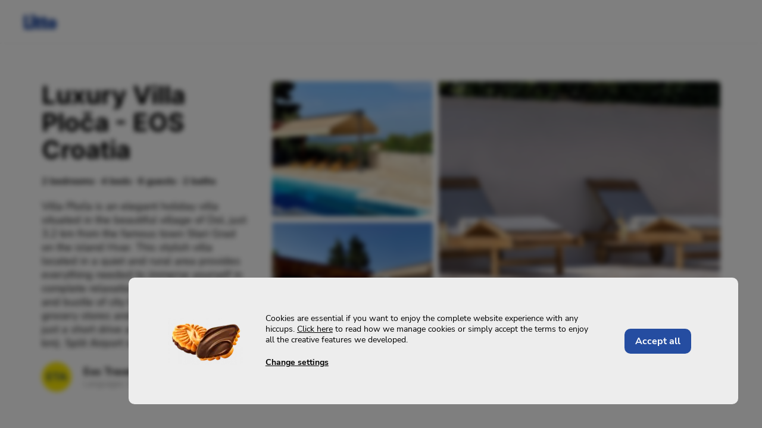

--- FILE ---
content_type: text/html; charset=utf-8
request_url: https://www.litto.co/accommodations/luxury-villa-ploca-eos-croatia
body_size: 118900
content:
<!DOCTYPE html><html lang="en"><head><meta charSet="utf-8"/><meta name="viewport" content="width=device-width, initial-scale=1"/><script type="text/javascript">
						  var Tawk_API=Tawk_API||{}, Tawk_LoadStart=new Date();
						  (function(){
						  var s1=document.createElement("script"),s0=document.getElementsByTagName("script")[0];
						  s1.async=true;
						  s1.src='https://embed.tawk.to/667c3873eaf3bd8d4d149af4/1i1ajp143';
						  s1.charset='UTF-8';
						  s1.setAttribute('crossorigin','*');
						  s0.parentNode.insertBefore(s1,s0);
						  })();
					</script><title>Luxury Villa Ploča - EOS Croatia | Apartment in Dol, Split-Dalmatia County, Croatia - LITTO</title><meta name="robots" content="index,follow"/><meta name="googlebot" content="index,follow"/><meta name="description" content="It doesn&#x27;t get any cheaper than this! Click here to book Luxury Villa Ploča - EOS Croatia for the best price on the market and complete your holiday in Croatia."/><meta property="og:url" content="https://www.litto.co/accommodations/luxury-villa-ploca-eos-croatia"/><meta property="og:type" content="website"/><meta property="og:title" content="Luxury Villa Ploča - EOS Croatia"/><meta property="og:description" content="Villa Ploča is an elegant holiday villa situated in the beautiful village of Dol, just 3.2 km from the famous town Stari Grad on the island Hvar. This stylish villa located in a quiet and rural area provides everything needed to immerse yourself in complete relaxation, away from the hustle and bustle of city life. Restaurants, cafes, grocery stores and beaches are available just a short drive away from the villa (3-5 km). Split Airport is 71km away."/><meta property="og:image" content="https://api.litto.co/media/cache/app_shop_api_hd/80/22/01cf851e0a202288451653516c84.jpg"/><meta property="og:image:alt" content="Luxury Villa Ploča - EOS Croatia"/><meta property="og:image:width" content="800"/><meta property="og:image:height" content="600"/><link rel="canonical" href="https://www.litto.co/accommodations/luxury-villa-ploca-eos-croatia"/><script type="application/ld+json">{
		"@context" : "http://schema.org",
		"@type": "Accommodation",
		"description": "Villa Ploča is an elegant holiday villa situated in the beautiful village of Dol, just 3.2 km from the famous town Stari Grad on the island Hvar. This stylish villa located in a quiet and rural area provides everything needed to immerse yourself in complete relaxation, away from the hustle and bustle of city life. Restaurants, cafes, grocery stores and beaches are available just a short drive away from the villa (3-5 km). Split Airport is 71km away.",
		
		"numberOfBathroomsTotal": "2",
		"numberOfBedrooms": "2",
		"url": "https://www.litto.co/accommodations/luxury-villa-ploca-eos-croatia",
		"image": "https://api.litto.co/media/cache/app_shop_api_hd/80/22/01cf851e0a202288451653516c84.jpg",
		"hasMap": "https://maps.googleapis.com/maps/api/staticmap?center=43.1704741,16.61289217&zoom=15&size=900x500&scale=2&maptype=roadmap&key=AIzaSyD4hlG8_yFi04HgMaP8mcuje2U9Z6aHsYo",
		"latitude": "43.1704741",
		"longitude": "16.61289217",
		
  "address": {
    "@type": "PostalAddress",
	
	"addressLocality": "Split-Dalmatia County",
    
	"postalCode": "21460",
	"addressCountry": "HR"
  },

		"name": "Luxury Villa Ploča - EOS Croatia"
	}</script><meta name="next-head-count" content="17"/><link rel="preconnect" href="https://cms.litto.co"/><link rel="apple-touch-icon" sizes="120x120" href="/apple-touch-icon.png"/><link rel="icon" type="image/png" sizes="32x32" href="/favicon-32x32.png"/><link rel="icon" type="image/png" sizes="16x16" href="/favicon-16x16.png"/><link rel="manifest" href="/site.webmanifest"/><link rel="mask-icon" href="/safari-pinned-tab.svg" color="#254da1"/><meta name="msapplication-TileColor" content="#ffc40d"/><meta name="theme-color" content="#ffffff"/><link rel="preload" href="/_next/static/css/69a137d5c1c7499c.css" as="style"/><link rel="stylesheet" href="/_next/static/css/69a137d5c1c7499c.css" data-n-g=""/><noscript data-n-css=""></noscript><script defer="" nomodule="" src="/_next/static/chunks/polyfills-c67a75d1b6f99dc8.js"></script><script src="/_next/static/chunks/webpack-4edb7c06095046da.js" defer=""></script><script src="/_next/static/chunks/framework-348f86d225132ea3.js" defer=""></script><script src="/_next/static/chunks/main-1aead2e66faa3447.js" defer=""></script><script src="/_next/static/chunks/pages/_app-7f1e822c0158fb27.js" defer=""></script><script src="/_next/static/chunks/0c4fd1c2-9e252313134718c0.js" defer=""></script><script src="/_next/static/chunks/1-d535306ea9e195d2.js" defer=""></script><script src="/_next/static/chunks/627-379f079f2abb525a.js" defer=""></script><script src="/_next/static/chunks/145-aca3ed3a9afa1241.js" defer=""></script><script src="/_next/static/chunks/216-6fd69e2ceff3654b.js" defer=""></script><script src="/_next/static/chunks/pages/accommodations/%5Bcode%5D-74f9d213ed47a658.js" defer=""></script><script src="/_next/static/B0qSgv64_5NLWZW7oMMNe/_buildManifest.js" defer=""></script><script src="/_next/static/B0qSgv64_5NLWZW7oMMNe/_ssgManifest.js" defer=""></script></head><body id="litto"><noscript><iframe src="https://www.googletagmanager.com/ns.html?id=GTM-WBTR4MW" height="0" width="0" style="display: none; visibility: hidden;" /></noscript><div id="__next" data-reactroot=""><header class=" bg-white border-0 border-b border-gray-100 border-solid "><div class=" px-4 md:px-10 relative flex h-[72px] items-center"><div class="flex items-center"><a class=" " aria-label="Litto" href="/"><svg class="text-primary-500 w-[55px]" xmlns="http://www.w3.org/2000/svg" width="65" height="31" viewBox="0 0 65 31" fill="none"><path fill-rule="evenodd" clip-rule="evenodd" d="M17.7273 9.2182C16.3091 9.2182 15.2455 8.86365 14.5364 8.03638C13.8273 7.32729 13.4727 6.14547 13.4727 4.84547C13.4727 3.54547 13.8273 2.60002 14.5364 1.89092C15.3636 1.06365 16.4273 0.709106 17.7273 0.709106C19.0273 0.709106 20.0909 1.06365 20.8 1.89092C21.5091 2.7182 21.8636 3.66365 21.8636 4.84547C21.8636 6.02729 21.5091 7.09092 20.9182 7.9182C20.0909 8.74547 19.1455 9.2182 17.7273 9.2182ZM0.236364 30.6091C0.236364 28.3636 0.236364 25.7636 0.236364 22.8091C0.236364 20.3273 0.236364 17.3727 0.118182 13.9455C0.118182 10.5182 0 6.6182 0 2.36365C0.472727 2.36365 1.06364 2.36365 1.77273 2.36365H4.01818C4.84545 2.36365 5.90909 2.36365 7.09091 2.36365C7.09091 3.30911 7.09091 4.72729 7.09091 6.6182C7.09091 8.27274 7.09091 10.4 7.09091 13.2364C7.09091 15.9546 7.20909 19.5 7.20909 23.8727C8.03636 23.8727 8.74545 23.9909 9.45455 23.9909C10.1636 23.9909 10.7545 23.9909 11.3455 23.9909H13C13 25.0546 13 26 13 26.8273V30.7273C12.6455 30.7273 12.0545 30.7273 11.4636 30.7273C10.8727 30.7273 10.2818 30.7273 9.57273 30.7273C8.86364 30.7273 8.15455 30.7273 7.44545 30.7273C6.73636 30.7273 6.02727 30.7273 5.31818 30.7273C3.78182 30.6091 2.00909 30.6091 0.236364 30.6091ZM14.3 26.1182V30.7273C15.2455 30.7273 16.1909 30.7273 17.1364 30.7273C17.9636 30.7273 18.6727 30.7273 19.3818 30.7273H21.2727C21.2727 27.4182 21.1545 24.4637 21.1545 21.9818C21.1545 19.5 21.1545 17.2546 21.1545 15.6V10.2818C19.9727 10.2818 18.9091 10.2818 18.0818 10.2818H14.1818C14.1818 14.0637 14.3 17.2546 14.3 19.7364C14.3 22.3364 14.3 24.4637 14.3 26.1182ZM21.9818 17.1364C21.9818 15.9546 21.9818 14.8909 21.9818 14.0637C21.9818 13.2364 21.9818 12.6455 21.9818 12.1727C21.9818 11.5818 21.9818 11.2273 21.9818 10.8727C22.3364 10.8727 22.6909 10.8727 23.0455 10.8727H23.9909C23.9909 10.0455 23.9909 9.33638 23.9909 8.62729C23.9909 7.9182 23.9909 7.32729 23.9909 6.85456C23.9909 6.26365 23.9909 5.79092 23.9909 5.3182C25.2909 5.3182 26.3545 5.3182 27.3 5.3182H29.4273C30.0182 5.3182 30.6091 5.3182 30.9636 5.3182C30.9636 5.79092 30.9636 6.38183 30.9636 6.97274C30.9636 7.44547 30.9636 8.03638 30.9636 8.74547C30.9636 9.45456 30.9636 10.1637 30.9636 10.9909H34.0364C34.0364 12.2909 34.0364 13.3546 34.0364 14.1818V17.1364H30.9636C30.9636 17.9637 30.9636 18.7909 30.9636 19.6182C30.9636 20.4455 30.9636 21.2727 31.0818 21.9818C31.0818 23.1637 31.7909 23.7546 32.9727 23.7546C33.3273 23.7546 33.6818 23.7546 34.1545 23.6364C34.2727 25.7637 34.2727 27.4182 34.3909 28.4818C34.3909 29.1909 34.5091 29.6637 34.5091 30.1364C33.8 30.2546 33.0909 30.3727 32.5 30.4909C31.5545 30.7273 30.9636 30.7273 30.3727 30.7273C29.4273 30.7273 28.4818 30.6091 27.6545 30.3727C26.8273 30.1364 26.1182 29.7818 25.5273 29.1909C24.9364 28.6 24.4636 28.0091 24.2273 27.1818C23.8727 26.3546 23.7545 25.2909 23.7545 24.1091C23.7545 22.9273 23.7545 21.7455 23.7545 20.5637V17.1364H21.9818ZM34.9818 14.0637C34.9818 14.8909 34.9818 15.8364 34.9818 17.1364H36.7545V20.5637C36.7545 21.7455 36.7545 22.9273 36.7545 24.1091C36.7545 25.2909 36.8727 26.3546 37.2273 27.1818C37.5818 28.0091 37.9364 28.7182 38.5273 29.1909C39.1182 29.7818 39.8273 30.1364 40.6545 30.3727C41.4818 30.6091 42.3091 30.7273 43.3727 30.7273C43.9636 30.7273 44.5545 30.7273 45.2636 30.6091C45.9727 30.4909 46.5636 30.3727 47.2727 30.2546C47.2727 29.7818 47.1545 29.1909 47.1545 28.6C47.0364 27.4182 47.0364 25.8818 46.9182 23.7546C46.4455 23.8727 46.0909 23.8727 45.7364 23.8727C44.4364 23.8727 43.8455 23.2818 43.8455 22.1C43.8455 21.3909 43.8455 20.5637 43.7273 19.7364C43.7273 18.9091 43.7273 18.0818 43.7273 17.2546H46.8V14.1818C46.8 13.3546 46.8 12.2909 46.8 10.9909H43.7273C43.7273 10.1637 43.7273 9.45456 43.7273 8.74547C43.7273 8.03638 43.7273 7.44547 43.7273 6.97274C43.7273 6.38183 43.7273 5.90911 43.7273 5.3182C43.3727 5.3182 42.7818 5.3182 42.1909 5.3182H40.1818C39.3545 5.3182 38.1727 5.3182 36.8727 5.3182C36.8727 5.79092 36.8727 6.26365 36.8727 6.85456C36.8727 7.32729 36.8727 7.9182 36.8727 8.62729C36.8727 9.33638 36.8727 10.0455 36.8727 10.8727H35.9273C35.5727 10.8727 35.2182 10.8727 34.8636 10.8727C34.8636 11.2273 34.8636 11.5818 34.8636 12.1727C34.8636 12.6455 34.8636 13.2364 34.9818 14.0637ZM56.1364 26.4727C56.2545 26.4727 56.4909 26.3546 56.6091 26.2364C56.7273 26.1182 56.8455 25.8818 56.9636 25.4091C57.0818 25.0546 57.2 24.4637 57.2 23.6364C57.2 22.8091 57.3182 21.8637 57.3182 20.5637C57.3182 19.3818 57.3182 18.4364 57.2 17.7273C57.2 17.0182 57.0818 16.4273 56.9636 15.9546C56.8455 15.6 56.7273 15.2455 56.6091 15.1273C56.4909 15.0091 56.2545 14.8909 56.1364 14.8909C55.9 14.8909 55.6636 15.0091 55.5455 15.1273C55.4273 15.2455 55.3091 15.4818 55.1909 15.9546C55.0727 16.3091 55.0727 16.9 54.9545 17.6091C54.9545 18.3182 54.8364 19.2637 54.8364 20.3273C54.8364 21.6273 54.8364 22.6909 54.9545 23.5182C54.9545 24.3455 55.0727 24.9364 55.1909 25.4091C55.3091 25.8818 55.4273 26.1182 55.5455 26.2364C55.7818 26.4727 55.9 26.4727 56.1364 26.4727ZM52.3545 30.0182C53.4182 30.4909 54.8364 30.7273 56.3727 30.7273C57.6727 30.7273 58.9727 30.4909 60.0364 30.1364C61.1 29.7818 62.0454 29.1909 62.7545 28.3637C63.4636 27.5364 64.0545 26.4727 64.4091 25.1727C64.7636 23.8727 65 22.3364 65 20.4455C65 18.9091 64.8818 17.4909 64.5273 16.1909C64.1727 14.8909 63.7 13.8273 62.9909 13C62.2818 12.0546 61.4545 11.4637 60.3909 10.9909C59.3273 10.5182 58.0273 10.2818 56.4909 10.2818C53.6545 10.2818 51.5273 11.1091 49.9909 12.8818C48.5727 14.6546 47.7455 17.0182 47.7455 20.2091C47.7455 21.7455 47.8636 23.2818 48.2182 24.5818C48.4545 25.8818 48.9273 26.9455 49.6364 27.8909C50.3455 28.7182 51.2909 29.4273 52.3545 30.0182Z" fill="#254DA1"></path></svg></a></div></div></header><header class="
				fixed bottom-0 z-[60] h-20 w-full transform bg-white shadow transition-all duration-300 md:top-0
				translate-y-full transform opacity-0 md:-translate-y-full"><nav class="container relative flex h-full w-full"><ul class="flex h-full flex-1 list-none"><li class="mr-8 hidden md:flex"><button class="
			lg:flex-col-reverse
			group
			flex-row-reverse
			flex items-center justify-between
			text-lg lg:text-sm text-gray-500 font-bold
			cursor-pointer
			h-full no-underline
		"><div class="h-1"></div><span class="text-black hover:text-gray-500 ">Photos</span><div class="HeaderLink_activeIndicator__wxXb1 lg:h-0.5 lg:w-full h-10 w-1 rounded-r-full lg:rounded-t-full bg-brand transition-opacity
			opacity-0 group-hover:opacity-100
            "></div></button></li><li class="mr-8 hidden md:flex"><button class="
			lg:flex-col-reverse
			group
			flex-row-reverse
			flex items-center justify-between
			text-lg lg:text-sm text-gray-500 font-bold
			cursor-pointer
			h-full no-underline
		"><div class="h-1"></div><span class="text-black hover:text-gray-500 ">Amenities</span><div class="HeaderLink_activeIndicator__wxXb1 lg:h-0.5 lg:w-full h-10 w-1 rounded-r-full lg:rounded-t-full bg-brand transition-opacity
			opacity-0 group-hover:opacity-100
            "></div></button></li><li class="mr-8 hidden md:flex"><button class="
			lg:flex-col-reverse
			group
			flex-row-reverse
			flex items-center justify-between
			text-lg lg:text-sm text-gray-500 font-bold
			cursor-pointer
			h-full no-underline
		"><div class="h-1"></div><span class="text-black hover:text-gray-500 ">Location</span><div class="HeaderLink_activeIndicator__wxXb1 lg:h-0.5 lg:w-full h-10 w-1 rounded-r-full lg:rounded-t-full bg-brand transition-opacity
			opacity-0 group-hover:opacity-100
            "></div></button></li><div class="flex w-full items-center justify-between text-base md:ml-auto md:w-auto"><button class="
			my-3 ml-4
			button
			button--variant-fill
			button--color-primary
			button--size-md
			button--rounded-lg
			
		" data-calendar-skip-close="true"><span>Select dates</span><svg width="8" height="11" viewBox="0 0 8 11" fill="none" xmlns="http://www.w3.org/2000/svg"><path fill-rule="evenodd" clip-rule="evenodd" d="M1.04289 0.292893C1.43342 -0.0976311 2.06658 -0.0976311 2.45711 0.292893L6.95711 4.79289C7.34763 5.18342 7.34763 5.81658 6.95711 6.20711L2.45711 10.7071C2.06658 11.0976 1.43342 11.0976 1.04289 10.7071C0.652369 10.3166 0.652369 9.68342 1.04289 9.29289L4.83579 5.5L1.04289 1.70711C0.652369 1.31658 0.652369 0.683417 1.04289 0.292893Z" fill="white"></path></svg></button></div></ul></nav></header><div class="mt-6 overflow-x-hidden lg:mt-16"><div class="container mb:5 md:mb-10"><div class="flex flex-wrap items-start lg:-mx-2.5"><div class="w-full pb-6 lg:w-4/12 lg:pl-2.5 lg:pr-8"><h1 class="mb-5 text-3xl font-bold xl:text-4xl">Luxury Villa Ploča - EOS Croatia</h1><div class="mb-5 flex items-center justify-between"><ul class="w-full flex list-none flex-wrap"><li class="split-with-dots mr-1 text-base last:mr-0 md:font-extrabold">2<!-- --> <!-- --> bedrooms</li><li class="split-with-dots mr-1 text-base last:mr-0 md:font-extrabold">4<!-- --> <!-- --> beds</li><li class="split-with-dots mr-1 text-base last:mr-0 md:font-extrabold">6<!-- --> <!-- --> guests</li><li class="split-with-dots mr-1 text-base last:mr-0 md:font-extrabold">2<!-- --> <!-- --> baths</li></ul></div><div class="relative mb-7 overflow-visible sm:hidden relative rounded-lg"><div class="swiper"><div class="swiper-pagination"></div><div class="swiper-wrapper"><div class="swiper-slide"><button class="bg-pulse aspect-w-6 aspect-h-5 w-full overflow-hidden rounded-lg border-none bg-transparent outline-none"><span style="box-sizing:border-box;display:block;overflow:hidden;width:initial;height:initial;background:none;opacity:1;border:0;margin:0;padding:0;position:absolute;top:0;left:0;bottom:0;right:0"><img alt="Luxury Villa Ploča - EOS Croatia" src="[data-uri]" decoding="async" data-nimg="fill" style="position:absolute;top:0;left:0;bottom:0;right:0;box-sizing:border-box;padding:0;border:none;margin:auto;display:block;width:0;height:0;min-width:100%;max-width:100%;min-height:100%;max-height:100%;object-fit:cover"/><noscript><img alt="Luxury Villa Ploča - EOS Croatia" sizes="100vw" srcSet="https://litto-co.mo.cloudinary.net/media/cache/app_shop_api_hd/80/22/01cf851e0a202288451653516c84.jpg?tx=w_320,q_100 320w, https://litto-co.mo.cloudinary.net/media/cache/app_shop_api_hd/80/22/01cf851e0a202288451653516c84.jpg?tx=w_360,q_100 360w, https://litto-co.mo.cloudinary.net/media/cache/app_shop_api_hd/80/22/01cf851e0a202288451653516c84.jpg?tx=w_480,q_100 480w, https://litto-co.mo.cloudinary.net/media/cache/app_shop_api_hd/80/22/01cf851e0a202288451653516c84.jpg?tx=w_640,q_100 640w, https://litto-co.mo.cloudinary.net/media/cache/app_shop_api_hd/80/22/01cf851e0a202288451653516c84.jpg?tx=w_750,q_100 750w, https://litto-co.mo.cloudinary.net/media/cache/app_shop_api_hd/80/22/01cf851e0a202288451653516c84.jpg?tx=w_828,q_100 828w, https://litto-co.mo.cloudinary.net/media/cache/app_shop_api_hd/80/22/01cf851e0a202288451653516c84.jpg?tx=w_1080,q_100 1080w, https://litto-co.mo.cloudinary.net/media/cache/app_shop_api_hd/80/22/01cf851e0a202288451653516c84.jpg?tx=w_1200,q_100 1200w, https://litto-co.mo.cloudinary.net/media/cache/app_shop_api_hd/80/22/01cf851e0a202288451653516c84.jpg?tx=w_1920,q_100 1920w" src="https://litto-co.mo.cloudinary.net/media/cache/app_shop_api_hd/80/22/01cf851e0a202288451653516c84.jpg?tx=w_1920,q_100" decoding="async" data-nimg="fill" style="position:absolute;top:0;left:0;bottom:0;right:0;box-sizing:border-box;padding:0;border:none;margin:auto;display:block;width:0;height:0;min-width:100%;max-width:100%;min-height:100%;max-height:100%;object-fit:cover" loading="lazy"/></noscript></span></button></div><div class="swiper-slide"><button class="bg-pulse aspect-w-6 aspect-h-5 w-full overflow-hidden rounded-lg border-none bg-transparent outline-none"><span style="box-sizing:border-box;display:block;overflow:hidden;width:initial;height:initial;background:none;opacity:1;border:0;margin:0;padding:0;position:absolute;top:0;left:0;bottom:0;right:0"><img alt="Luxury Villa Ploča - EOS Croatia" src="[data-uri]" decoding="async" data-nimg="fill" style="position:absolute;top:0;left:0;bottom:0;right:0;box-sizing:border-box;padding:0;border:none;margin:auto;display:block;width:0;height:0;min-width:100%;max-width:100%;min-height:100%;max-height:100%;object-fit:cover"/><noscript><img alt="Luxury Villa Ploča - EOS Croatia" sizes="100vw" srcSet="https://litto-co.mo.cloudinary.net/media/cache/app_shop_api_hd/5d/29/f2af8d8a047d1affffc8681dbffa.jpg?tx=w_320,q_100 320w, https://litto-co.mo.cloudinary.net/media/cache/app_shop_api_hd/5d/29/f2af8d8a047d1affffc8681dbffa.jpg?tx=w_360,q_100 360w, https://litto-co.mo.cloudinary.net/media/cache/app_shop_api_hd/5d/29/f2af8d8a047d1affffc8681dbffa.jpg?tx=w_480,q_100 480w, https://litto-co.mo.cloudinary.net/media/cache/app_shop_api_hd/5d/29/f2af8d8a047d1affffc8681dbffa.jpg?tx=w_640,q_100 640w, https://litto-co.mo.cloudinary.net/media/cache/app_shop_api_hd/5d/29/f2af8d8a047d1affffc8681dbffa.jpg?tx=w_750,q_100 750w, https://litto-co.mo.cloudinary.net/media/cache/app_shop_api_hd/5d/29/f2af8d8a047d1affffc8681dbffa.jpg?tx=w_828,q_100 828w, https://litto-co.mo.cloudinary.net/media/cache/app_shop_api_hd/5d/29/f2af8d8a047d1affffc8681dbffa.jpg?tx=w_1080,q_100 1080w, https://litto-co.mo.cloudinary.net/media/cache/app_shop_api_hd/5d/29/f2af8d8a047d1affffc8681dbffa.jpg?tx=w_1200,q_100 1200w, https://litto-co.mo.cloudinary.net/media/cache/app_shop_api_hd/5d/29/f2af8d8a047d1affffc8681dbffa.jpg?tx=w_1920,q_100 1920w" src="https://litto-co.mo.cloudinary.net/media/cache/app_shop_api_hd/5d/29/f2af8d8a047d1affffc8681dbffa.jpg?tx=w_1920,q_100" decoding="async" data-nimg="fill" style="position:absolute;top:0;left:0;bottom:0;right:0;box-sizing:border-box;padding:0;border:none;margin:auto;display:block;width:0;height:0;min-width:100%;max-width:100%;min-height:100%;max-height:100%;object-fit:cover" loading="lazy"/></noscript></span></button></div><div class="swiper-slide"><button class="bg-pulse aspect-w-6 aspect-h-5 w-full overflow-hidden rounded-lg border-none bg-transparent outline-none"><span style="box-sizing:border-box;display:block;overflow:hidden;width:initial;height:initial;background:none;opacity:1;border:0;margin:0;padding:0;position:absolute;top:0;left:0;bottom:0;right:0"><img alt="Luxury Villa Ploča - EOS Croatia" src="[data-uri]" decoding="async" data-nimg="fill" style="position:absolute;top:0;left:0;bottom:0;right:0;box-sizing:border-box;padding:0;border:none;margin:auto;display:block;width:0;height:0;min-width:100%;max-width:100%;min-height:100%;max-height:100%;object-fit:cover"/><noscript><img alt="Luxury Villa Ploča - EOS Croatia" sizes="100vw" srcSet="https://litto-co.mo.cloudinary.net/media/cache/app_shop_api_hd/1c/21/f232565babb4a283435df57f87bd.jpg?tx=w_320,q_100 320w, https://litto-co.mo.cloudinary.net/media/cache/app_shop_api_hd/1c/21/f232565babb4a283435df57f87bd.jpg?tx=w_360,q_100 360w, https://litto-co.mo.cloudinary.net/media/cache/app_shop_api_hd/1c/21/f232565babb4a283435df57f87bd.jpg?tx=w_480,q_100 480w, https://litto-co.mo.cloudinary.net/media/cache/app_shop_api_hd/1c/21/f232565babb4a283435df57f87bd.jpg?tx=w_640,q_100 640w, https://litto-co.mo.cloudinary.net/media/cache/app_shop_api_hd/1c/21/f232565babb4a283435df57f87bd.jpg?tx=w_750,q_100 750w, https://litto-co.mo.cloudinary.net/media/cache/app_shop_api_hd/1c/21/f232565babb4a283435df57f87bd.jpg?tx=w_828,q_100 828w, https://litto-co.mo.cloudinary.net/media/cache/app_shop_api_hd/1c/21/f232565babb4a283435df57f87bd.jpg?tx=w_1080,q_100 1080w, https://litto-co.mo.cloudinary.net/media/cache/app_shop_api_hd/1c/21/f232565babb4a283435df57f87bd.jpg?tx=w_1200,q_100 1200w, https://litto-co.mo.cloudinary.net/media/cache/app_shop_api_hd/1c/21/f232565babb4a283435df57f87bd.jpg?tx=w_1920,q_100 1920w" src="https://litto-co.mo.cloudinary.net/media/cache/app_shop_api_hd/1c/21/f232565babb4a283435df57f87bd.jpg?tx=w_1920,q_100" decoding="async" data-nimg="fill" style="position:absolute;top:0;left:0;bottom:0;right:0;box-sizing:border-box;padding:0;border:none;margin:auto;display:block;width:0;height:0;min-width:100%;max-width:100%;min-height:100%;max-height:100%;object-fit:cover" loading="lazy"/></noscript></span></button></div><div class="swiper-slide"><button class="bg-pulse aspect-w-6 aspect-h-5 w-full overflow-hidden rounded-lg border-none bg-transparent outline-none"><span style="box-sizing:border-box;display:block;overflow:hidden;width:initial;height:initial;background:none;opacity:1;border:0;margin:0;padding:0;position:absolute;top:0;left:0;bottom:0;right:0"><img alt="Luxury Villa Ploča - EOS Croatia" src="[data-uri]" decoding="async" data-nimg="fill" style="position:absolute;top:0;left:0;bottom:0;right:0;box-sizing:border-box;padding:0;border:none;margin:auto;display:block;width:0;height:0;min-width:100%;max-width:100%;min-height:100%;max-height:100%;object-fit:cover"/><noscript><img alt="Luxury Villa Ploča - EOS Croatia" sizes="100vw" srcSet="https://litto-co.mo.cloudinary.net/media/cache/app_shop_api_hd/0a/19/be82ef2d96fac5fab51a40e3c56a.jpg?tx=w_320,q_100 320w, https://litto-co.mo.cloudinary.net/media/cache/app_shop_api_hd/0a/19/be82ef2d96fac5fab51a40e3c56a.jpg?tx=w_360,q_100 360w, https://litto-co.mo.cloudinary.net/media/cache/app_shop_api_hd/0a/19/be82ef2d96fac5fab51a40e3c56a.jpg?tx=w_480,q_100 480w, https://litto-co.mo.cloudinary.net/media/cache/app_shop_api_hd/0a/19/be82ef2d96fac5fab51a40e3c56a.jpg?tx=w_640,q_100 640w, https://litto-co.mo.cloudinary.net/media/cache/app_shop_api_hd/0a/19/be82ef2d96fac5fab51a40e3c56a.jpg?tx=w_750,q_100 750w, https://litto-co.mo.cloudinary.net/media/cache/app_shop_api_hd/0a/19/be82ef2d96fac5fab51a40e3c56a.jpg?tx=w_828,q_100 828w, https://litto-co.mo.cloudinary.net/media/cache/app_shop_api_hd/0a/19/be82ef2d96fac5fab51a40e3c56a.jpg?tx=w_1080,q_100 1080w, https://litto-co.mo.cloudinary.net/media/cache/app_shop_api_hd/0a/19/be82ef2d96fac5fab51a40e3c56a.jpg?tx=w_1200,q_100 1200w, https://litto-co.mo.cloudinary.net/media/cache/app_shop_api_hd/0a/19/be82ef2d96fac5fab51a40e3c56a.jpg?tx=w_1920,q_100 1920w" src="https://litto-co.mo.cloudinary.net/media/cache/app_shop_api_hd/0a/19/be82ef2d96fac5fab51a40e3c56a.jpg?tx=w_1920,q_100" decoding="async" data-nimg="fill" style="position:absolute;top:0;left:0;bottom:0;right:0;box-sizing:border-box;padding:0;border:none;margin:auto;display:block;width:0;height:0;min-width:100%;max-width:100%;min-height:100%;max-height:100%;object-fit:cover" loading="lazy"/></noscript></span></button></div><div class="swiper-slide"><button class="bg-pulse aspect-w-6 aspect-h-5 w-full overflow-hidden rounded-lg border-none bg-transparent outline-none"><span style="box-sizing:border-box;display:block;overflow:hidden;width:initial;height:initial;background:none;opacity:1;border:0;margin:0;padding:0;position:absolute;top:0;left:0;bottom:0;right:0"><img alt="Luxury Villa Ploča - EOS Croatia" src="[data-uri]" decoding="async" data-nimg="fill" style="position:absolute;top:0;left:0;bottom:0;right:0;box-sizing:border-box;padding:0;border:none;margin:auto;display:block;width:0;height:0;min-width:100%;max-width:100%;min-height:100%;max-height:100%;object-fit:cover"/><noscript><img alt="Luxury Villa Ploča - EOS Croatia" sizes="100vw" srcSet="https://litto-co.mo.cloudinary.net/media/cache/app_shop_api_hd/52/2f/6b506b8ce9837d72f7f051f94500.jpg?tx=w_320,q_100 320w, https://litto-co.mo.cloudinary.net/media/cache/app_shop_api_hd/52/2f/6b506b8ce9837d72f7f051f94500.jpg?tx=w_360,q_100 360w, https://litto-co.mo.cloudinary.net/media/cache/app_shop_api_hd/52/2f/6b506b8ce9837d72f7f051f94500.jpg?tx=w_480,q_100 480w, https://litto-co.mo.cloudinary.net/media/cache/app_shop_api_hd/52/2f/6b506b8ce9837d72f7f051f94500.jpg?tx=w_640,q_100 640w, https://litto-co.mo.cloudinary.net/media/cache/app_shop_api_hd/52/2f/6b506b8ce9837d72f7f051f94500.jpg?tx=w_750,q_100 750w, https://litto-co.mo.cloudinary.net/media/cache/app_shop_api_hd/52/2f/6b506b8ce9837d72f7f051f94500.jpg?tx=w_828,q_100 828w, https://litto-co.mo.cloudinary.net/media/cache/app_shop_api_hd/52/2f/6b506b8ce9837d72f7f051f94500.jpg?tx=w_1080,q_100 1080w, https://litto-co.mo.cloudinary.net/media/cache/app_shop_api_hd/52/2f/6b506b8ce9837d72f7f051f94500.jpg?tx=w_1200,q_100 1200w, https://litto-co.mo.cloudinary.net/media/cache/app_shop_api_hd/52/2f/6b506b8ce9837d72f7f051f94500.jpg?tx=w_1920,q_100 1920w" src="https://litto-co.mo.cloudinary.net/media/cache/app_shop_api_hd/52/2f/6b506b8ce9837d72f7f051f94500.jpg?tx=w_1920,q_100" decoding="async" data-nimg="fill" style="position:absolute;top:0;left:0;bottom:0;right:0;box-sizing:border-box;padding:0;border:none;margin:auto;display:block;width:0;height:0;min-width:100%;max-width:100%;min-height:100%;max-height:100%;object-fit:cover" loading="lazy"/></noscript></span></button></div><div class="swiper-slide"><button class="bg-pulse aspect-w-6 aspect-h-5 w-full overflow-hidden rounded-lg border-none bg-transparent outline-none"><span style="box-sizing:border-box;display:block;overflow:hidden;width:initial;height:initial;background:none;opacity:1;border:0;margin:0;padding:0;position:absolute;top:0;left:0;bottom:0;right:0"><img alt="Luxury Villa Ploča - EOS Croatia" src="[data-uri]" decoding="async" data-nimg="fill" style="position:absolute;top:0;left:0;bottom:0;right:0;box-sizing:border-box;padding:0;border:none;margin:auto;display:block;width:0;height:0;min-width:100%;max-width:100%;min-height:100%;max-height:100%;object-fit:cover"/><noscript><img alt="Luxury Villa Ploča - EOS Croatia" sizes="100vw" srcSet="https://litto-co.mo.cloudinary.net/media/cache/app_shop_api_hd/f2/be/78a65c7f49845655efa974fc3d6d.jpg?tx=w_320,q_100 320w, https://litto-co.mo.cloudinary.net/media/cache/app_shop_api_hd/f2/be/78a65c7f49845655efa974fc3d6d.jpg?tx=w_360,q_100 360w, https://litto-co.mo.cloudinary.net/media/cache/app_shop_api_hd/f2/be/78a65c7f49845655efa974fc3d6d.jpg?tx=w_480,q_100 480w, https://litto-co.mo.cloudinary.net/media/cache/app_shop_api_hd/f2/be/78a65c7f49845655efa974fc3d6d.jpg?tx=w_640,q_100 640w, https://litto-co.mo.cloudinary.net/media/cache/app_shop_api_hd/f2/be/78a65c7f49845655efa974fc3d6d.jpg?tx=w_750,q_100 750w, https://litto-co.mo.cloudinary.net/media/cache/app_shop_api_hd/f2/be/78a65c7f49845655efa974fc3d6d.jpg?tx=w_828,q_100 828w, https://litto-co.mo.cloudinary.net/media/cache/app_shop_api_hd/f2/be/78a65c7f49845655efa974fc3d6d.jpg?tx=w_1080,q_100 1080w, https://litto-co.mo.cloudinary.net/media/cache/app_shop_api_hd/f2/be/78a65c7f49845655efa974fc3d6d.jpg?tx=w_1200,q_100 1200w, https://litto-co.mo.cloudinary.net/media/cache/app_shop_api_hd/f2/be/78a65c7f49845655efa974fc3d6d.jpg?tx=w_1920,q_100 1920w" src="https://litto-co.mo.cloudinary.net/media/cache/app_shop_api_hd/f2/be/78a65c7f49845655efa974fc3d6d.jpg?tx=w_1920,q_100" decoding="async" data-nimg="fill" style="position:absolute;top:0;left:0;bottom:0;right:0;box-sizing:border-box;padding:0;border:none;margin:auto;display:block;width:0;height:0;min-width:100%;max-width:100%;min-height:100%;max-height:100%;object-fit:cover" loading="lazy"/></noscript></span></button></div><div class="swiper-slide"><button class="bg-pulse aspect-w-6 aspect-h-5 w-full overflow-hidden rounded-lg border-none bg-transparent outline-none"><span style="box-sizing:border-box;display:block;overflow:hidden;width:initial;height:initial;background:none;opacity:1;border:0;margin:0;padding:0;position:absolute;top:0;left:0;bottom:0;right:0"><img alt="Luxury Villa Ploča - EOS Croatia" src="[data-uri]" decoding="async" data-nimg="fill" style="position:absolute;top:0;left:0;bottom:0;right:0;box-sizing:border-box;padding:0;border:none;margin:auto;display:block;width:0;height:0;min-width:100%;max-width:100%;min-height:100%;max-height:100%;object-fit:cover"/><noscript><img alt="Luxury Villa Ploča - EOS Croatia" sizes="100vw" srcSet="https://litto-co.mo.cloudinary.net/media/cache/app_shop_api_hd/8d/e2/a1a38244cb4e0e5a803159990d10.jpg?tx=w_320,q_100 320w, https://litto-co.mo.cloudinary.net/media/cache/app_shop_api_hd/8d/e2/a1a38244cb4e0e5a803159990d10.jpg?tx=w_360,q_100 360w, https://litto-co.mo.cloudinary.net/media/cache/app_shop_api_hd/8d/e2/a1a38244cb4e0e5a803159990d10.jpg?tx=w_480,q_100 480w, https://litto-co.mo.cloudinary.net/media/cache/app_shop_api_hd/8d/e2/a1a38244cb4e0e5a803159990d10.jpg?tx=w_640,q_100 640w, https://litto-co.mo.cloudinary.net/media/cache/app_shop_api_hd/8d/e2/a1a38244cb4e0e5a803159990d10.jpg?tx=w_750,q_100 750w, https://litto-co.mo.cloudinary.net/media/cache/app_shop_api_hd/8d/e2/a1a38244cb4e0e5a803159990d10.jpg?tx=w_828,q_100 828w, https://litto-co.mo.cloudinary.net/media/cache/app_shop_api_hd/8d/e2/a1a38244cb4e0e5a803159990d10.jpg?tx=w_1080,q_100 1080w, https://litto-co.mo.cloudinary.net/media/cache/app_shop_api_hd/8d/e2/a1a38244cb4e0e5a803159990d10.jpg?tx=w_1200,q_100 1200w, https://litto-co.mo.cloudinary.net/media/cache/app_shop_api_hd/8d/e2/a1a38244cb4e0e5a803159990d10.jpg?tx=w_1920,q_100 1920w" src="https://litto-co.mo.cloudinary.net/media/cache/app_shop_api_hd/8d/e2/a1a38244cb4e0e5a803159990d10.jpg?tx=w_1920,q_100" decoding="async" data-nimg="fill" style="position:absolute;top:0;left:0;bottom:0;right:0;box-sizing:border-box;padding:0;border:none;margin:auto;display:block;width:0;height:0;min-width:100%;max-width:100%;min-height:100%;max-height:100%;object-fit:cover" loading="lazy"/></noscript></span></button></div><div class="swiper-slide"><button class="bg-pulse aspect-w-6 aspect-h-5 w-full overflow-hidden rounded-lg border-none bg-transparent outline-none"><span style="box-sizing:border-box;display:block;overflow:hidden;width:initial;height:initial;background:none;opacity:1;border:0;margin:0;padding:0;position:absolute;top:0;left:0;bottom:0;right:0"><img alt="Luxury Villa Ploča - EOS Croatia" src="[data-uri]" decoding="async" data-nimg="fill" style="position:absolute;top:0;left:0;bottom:0;right:0;box-sizing:border-box;padding:0;border:none;margin:auto;display:block;width:0;height:0;min-width:100%;max-width:100%;min-height:100%;max-height:100%;object-fit:cover"/><noscript><img alt="Luxury Villa Ploča - EOS Croatia" sizes="100vw" srcSet="https://litto-co.mo.cloudinary.net/media/cache/app_shop_api_hd/53/43/bfca3f4ba44e25aa635b756f13a2.jpg?tx=w_320,q_100 320w, https://litto-co.mo.cloudinary.net/media/cache/app_shop_api_hd/53/43/bfca3f4ba44e25aa635b756f13a2.jpg?tx=w_360,q_100 360w, https://litto-co.mo.cloudinary.net/media/cache/app_shop_api_hd/53/43/bfca3f4ba44e25aa635b756f13a2.jpg?tx=w_480,q_100 480w, https://litto-co.mo.cloudinary.net/media/cache/app_shop_api_hd/53/43/bfca3f4ba44e25aa635b756f13a2.jpg?tx=w_640,q_100 640w, https://litto-co.mo.cloudinary.net/media/cache/app_shop_api_hd/53/43/bfca3f4ba44e25aa635b756f13a2.jpg?tx=w_750,q_100 750w, https://litto-co.mo.cloudinary.net/media/cache/app_shop_api_hd/53/43/bfca3f4ba44e25aa635b756f13a2.jpg?tx=w_828,q_100 828w, https://litto-co.mo.cloudinary.net/media/cache/app_shop_api_hd/53/43/bfca3f4ba44e25aa635b756f13a2.jpg?tx=w_1080,q_100 1080w, https://litto-co.mo.cloudinary.net/media/cache/app_shop_api_hd/53/43/bfca3f4ba44e25aa635b756f13a2.jpg?tx=w_1200,q_100 1200w, https://litto-co.mo.cloudinary.net/media/cache/app_shop_api_hd/53/43/bfca3f4ba44e25aa635b756f13a2.jpg?tx=w_1920,q_100 1920w" src="https://litto-co.mo.cloudinary.net/media/cache/app_shop_api_hd/53/43/bfca3f4ba44e25aa635b756f13a2.jpg?tx=w_1920,q_100" decoding="async" data-nimg="fill" style="position:absolute;top:0;left:0;bottom:0;right:0;box-sizing:border-box;padding:0;border:none;margin:auto;display:block;width:0;height:0;min-width:100%;max-width:100%;min-height:100%;max-height:100%;object-fit:cover" loading="lazy"/></noscript></span></button></div><div class="swiper-slide"><button class="bg-pulse aspect-w-6 aspect-h-5 w-full overflow-hidden rounded-lg border-none bg-transparent outline-none"><span style="box-sizing:border-box;display:block;overflow:hidden;width:initial;height:initial;background:none;opacity:1;border:0;margin:0;padding:0;position:absolute;top:0;left:0;bottom:0;right:0"><img alt="Luxury Villa Ploča - EOS Croatia" src="[data-uri]" decoding="async" data-nimg="fill" style="position:absolute;top:0;left:0;bottom:0;right:0;box-sizing:border-box;padding:0;border:none;margin:auto;display:block;width:0;height:0;min-width:100%;max-width:100%;min-height:100%;max-height:100%;object-fit:cover"/><noscript><img alt="Luxury Villa Ploča - EOS Croatia" sizes="100vw" srcSet="https://litto-co.mo.cloudinary.net/media/cache/app_shop_api_hd/ef/c9/17275a506cddc7e33282edb8c1cf.jpg?tx=w_320,q_100 320w, https://litto-co.mo.cloudinary.net/media/cache/app_shop_api_hd/ef/c9/17275a506cddc7e33282edb8c1cf.jpg?tx=w_360,q_100 360w, https://litto-co.mo.cloudinary.net/media/cache/app_shop_api_hd/ef/c9/17275a506cddc7e33282edb8c1cf.jpg?tx=w_480,q_100 480w, https://litto-co.mo.cloudinary.net/media/cache/app_shop_api_hd/ef/c9/17275a506cddc7e33282edb8c1cf.jpg?tx=w_640,q_100 640w, https://litto-co.mo.cloudinary.net/media/cache/app_shop_api_hd/ef/c9/17275a506cddc7e33282edb8c1cf.jpg?tx=w_750,q_100 750w, https://litto-co.mo.cloudinary.net/media/cache/app_shop_api_hd/ef/c9/17275a506cddc7e33282edb8c1cf.jpg?tx=w_828,q_100 828w, https://litto-co.mo.cloudinary.net/media/cache/app_shop_api_hd/ef/c9/17275a506cddc7e33282edb8c1cf.jpg?tx=w_1080,q_100 1080w, https://litto-co.mo.cloudinary.net/media/cache/app_shop_api_hd/ef/c9/17275a506cddc7e33282edb8c1cf.jpg?tx=w_1200,q_100 1200w, https://litto-co.mo.cloudinary.net/media/cache/app_shop_api_hd/ef/c9/17275a506cddc7e33282edb8c1cf.jpg?tx=w_1920,q_100 1920w" src="https://litto-co.mo.cloudinary.net/media/cache/app_shop_api_hd/ef/c9/17275a506cddc7e33282edb8c1cf.jpg?tx=w_1920,q_100" decoding="async" data-nimg="fill" style="position:absolute;top:0;left:0;bottom:0;right:0;box-sizing:border-box;padding:0;border:none;margin:auto;display:block;width:0;height:0;min-width:100%;max-width:100%;min-height:100%;max-height:100%;object-fit:cover" loading="lazy"/></noscript></span></button></div><div class="swiper-slide"><button class="bg-pulse aspect-w-6 aspect-h-5 w-full overflow-hidden rounded-lg border-none bg-transparent outline-none"><span style="box-sizing:border-box;display:block;overflow:hidden;width:initial;height:initial;background:none;opacity:1;border:0;margin:0;padding:0;position:absolute;top:0;left:0;bottom:0;right:0"><img alt="Luxury Villa Ploča - EOS Croatia" src="[data-uri]" decoding="async" data-nimg="fill" style="position:absolute;top:0;left:0;bottom:0;right:0;box-sizing:border-box;padding:0;border:none;margin:auto;display:block;width:0;height:0;min-width:100%;max-width:100%;min-height:100%;max-height:100%;object-fit:cover"/><noscript><img alt="Luxury Villa Ploča - EOS Croatia" sizes="100vw" srcSet="https://litto-co.mo.cloudinary.net/media/cache/app_shop_api_hd/f2/52/bb5f0247a68108df90410d368483.jpg?tx=w_320,q_100 320w, https://litto-co.mo.cloudinary.net/media/cache/app_shop_api_hd/f2/52/bb5f0247a68108df90410d368483.jpg?tx=w_360,q_100 360w, https://litto-co.mo.cloudinary.net/media/cache/app_shop_api_hd/f2/52/bb5f0247a68108df90410d368483.jpg?tx=w_480,q_100 480w, https://litto-co.mo.cloudinary.net/media/cache/app_shop_api_hd/f2/52/bb5f0247a68108df90410d368483.jpg?tx=w_640,q_100 640w, https://litto-co.mo.cloudinary.net/media/cache/app_shop_api_hd/f2/52/bb5f0247a68108df90410d368483.jpg?tx=w_750,q_100 750w, https://litto-co.mo.cloudinary.net/media/cache/app_shop_api_hd/f2/52/bb5f0247a68108df90410d368483.jpg?tx=w_828,q_100 828w, https://litto-co.mo.cloudinary.net/media/cache/app_shop_api_hd/f2/52/bb5f0247a68108df90410d368483.jpg?tx=w_1080,q_100 1080w, https://litto-co.mo.cloudinary.net/media/cache/app_shop_api_hd/f2/52/bb5f0247a68108df90410d368483.jpg?tx=w_1200,q_100 1200w, https://litto-co.mo.cloudinary.net/media/cache/app_shop_api_hd/f2/52/bb5f0247a68108df90410d368483.jpg?tx=w_1920,q_100 1920w" src="https://litto-co.mo.cloudinary.net/media/cache/app_shop_api_hd/f2/52/bb5f0247a68108df90410d368483.jpg?tx=w_1920,q_100" decoding="async" data-nimg="fill" style="position:absolute;top:0;left:0;bottom:0;right:0;box-sizing:border-box;padding:0;border:none;margin:auto;display:block;width:0;height:0;min-width:100%;max-width:100%;min-height:100%;max-height:100%;object-fit:cover" loading="lazy"/></noscript></span></button></div><div class="swiper-slide"><button class="bg-pulse aspect-w-6 aspect-h-5 w-full overflow-hidden rounded-lg border-none bg-transparent outline-none"><span style="box-sizing:border-box;display:block;overflow:hidden;width:initial;height:initial;background:none;opacity:1;border:0;margin:0;padding:0;position:absolute;top:0;left:0;bottom:0;right:0"><img alt="Luxury Villa Ploča - EOS Croatia" src="[data-uri]" decoding="async" data-nimg="fill" style="position:absolute;top:0;left:0;bottom:0;right:0;box-sizing:border-box;padding:0;border:none;margin:auto;display:block;width:0;height:0;min-width:100%;max-width:100%;min-height:100%;max-height:100%;object-fit:cover"/><noscript><img alt="Luxury Villa Ploča - EOS Croatia" sizes="100vw" srcSet="https://litto-co.mo.cloudinary.net/media/cache/app_shop_api_hd/68/8d/48048e0e1b355ec712a8e26fd62d.jpg?tx=w_320,q_100 320w, https://litto-co.mo.cloudinary.net/media/cache/app_shop_api_hd/68/8d/48048e0e1b355ec712a8e26fd62d.jpg?tx=w_360,q_100 360w, https://litto-co.mo.cloudinary.net/media/cache/app_shop_api_hd/68/8d/48048e0e1b355ec712a8e26fd62d.jpg?tx=w_480,q_100 480w, https://litto-co.mo.cloudinary.net/media/cache/app_shop_api_hd/68/8d/48048e0e1b355ec712a8e26fd62d.jpg?tx=w_640,q_100 640w, https://litto-co.mo.cloudinary.net/media/cache/app_shop_api_hd/68/8d/48048e0e1b355ec712a8e26fd62d.jpg?tx=w_750,q_100 750w, https://litto-co.mo.cloudinary.net/media/cache/app_shop_api_hd/68/8d/48048e0e1b355ec712a8e26fd62d.jpg?tx=w_828,q_100 828w, https://litto-co.mo.cloudinary.net/media/cache/app_shop_api_hd/68/8d/48048e0e1b355ec712a8e26fd62d.jpg?tx=w_1080,q_100 1080w, https://litto-co.mo.cloudinary.net/media/cache/app_shop_api_hd/68/8d/48048e0e1b355ec712a8e26fd62d.jpg?tx=w_1200,q_100 1200w, https://litto-co.mo.cloudinary.net/media/cache/app_shop_api_hd/68/8d/48048e0e1b355ec712a8e26fd62d.jpg?tx=w_1920,q_100 1920w" src="https://litto-co.mo.cloudinary.net/media/cache/app_shop_api_hd/68/8d/48048e0e1b355ec712a8e26fd62d.jpg?tx=w_1920,q_100" decoding="async" data-nimg="fill" style="position:absolute;top:0;left:0;bottom:0;right:0;box-sizing:border-box;padding:0;border:none;margin:auto;display:block;width:0;height:0;min-width:100%;max-width:100%;min-height:100%;max-height:100%;object-fit:cover" loading="lazy"/></noscript></span></button></div><div class="swiper-slide"><button class="bg-pulse aspect-w-6 aspect-h-5 w-full overflow-hidden rounded-lg border-none bg-transparent outline-none"><span style="box-sizing:border-box;display:block;overflow:hidden;width:initial;height:initial;background:none;opacity:1;border:0;margin:0;padding:0;position:absolute;top:0;left:0;bottom:0;right:0"><img alt="Luxury Villa Ploča - EOS Croatia" src="[data-uri]" decoding="async" data-nimg="fill" style="position:absolute;top:0;left:0;bottom:0;right:0;box-sizing:border-box;padding:0;border:none;margin:auto;display:block;width:0;height:0;min-width:100%;max-width:100%;min-height:100%;max-height:100%;object-fit:cover"/><noscript><img alt="Luxury Villa Ploča - EOS Croatia" sizes="100vw" srcSet="https://litto-co.mo.cloudinary.net/media/cache/app_shop_api_hd/5a/32/56262802bb1b4e8dfe2e06a13209.jpg?tx=w_320,q_100 320w, https://litto-co.mo.cloudinary.net/media/cache/app_shop_api_hd/5a/32/56262802bb1b4e8dfe2e06a13209.jpg?tx=w_360,q_100 360w, https://litto-co.mo.cloudinary.net/media/cache/app_shop_api_hd/5a/32/56262802bb1b4e8dfe2e06a13209.jpg?tx=w_480,q_100 480w, https://litto-co.mo.cloudinary.net/media/cache/app_shop_api_hd/5a/32/56262802bb1b4e8dfe2e06a13209.jpg?tx=w_640,q_100 640w, https://litto-co.mo.cloudinary.net/media/cache/app_shop_api_hd/5a/32/56262802bb1b4e8dfe2e06a13209.jpg?tx=w_750,q_100 750w, https://litto-co.mo.cloudinary.net/media/cache/app_shop_api_hd/5a/32/56262802bb1b4e8dfe2e06a13209.jpg?tx=w_828,q_100 828w, https://litto-co.mo.cloudinary.net/media/cache/app_shop_api_hd/5a/32/56262802bb1b4e8dfe2e06a13209.jpg?tx=w_1080,q_100 1080w, https://litto-co.mo.cloudinary.net/media/cache/app_shop_api_hd/5a/32/56262802bb1b4e8dfe2e06a13209.jpg?tx=w_1200,q_100 1200w, https://litto-co.mo.cloudinary.net/media/cache/app_shop_api_hd/5a/32/56262802bb1b4e8dfe2e06a13209.jpg?tx=w_1920,q_100 1920w" src="https://litto-co.mo.cloudinary.net/media/cache/app_shop_api_hd/5a/32/56262802bb1b4e8dfe2e06a13209.jpg?tx=w_1920,q_100" decoding="async" data-nimg="fill" style="position:absolute;top:0;left:0;bottom:0;right:0;box-sizing:border-box;padding:0;border:none;margin:auto;display:block;width:0;height:0;min-width:100%;max-width:100%;min-height:100%;max-height:100%;object-fit:cover" loading="lazy"/></noscript></span></button></div><div class="swiper-slide"><button class="bg-pulse aspect-w-6 aspect-h-5 w-full overflow-hidden rounded-lg border-none bg-transparent outline-none"><span style="box-sizing:border-box;display:block;overflow:hidden;width:initial;height:initial;background:none;opacity:1;border:0;margin:0;padding:0;position:absolute;top:0;left:0;bottom:0;right:0"><img alt="Luxury Villa Ploča - EOS Croatia" src="[data-uri]" decoding="async" data-nimg="fill" style="position:absolute;top:0;left:0;bottom:0;right:0;box-sizing:border-box;padding:0;border:none;margin:auto;display:block;width:0;height:0;min-width:100%;max-width:100%;min-height:100%;max-height:100%;object-fit:cover"/><noscript><img alt="Luxury Villa Ploča - EOS Croatia" sizes="100vw" srcSet="https://litto-co.mo.cloudinary.net/media/cache/app_shop_api_hd/4e/cd/e0efc218d75469aafab1d765232e.jpg?tx=w_320,q_100 320w, https://litto-co.mo.cloudinary.net/media/cache/app_shop_api_hd/4e/cd/e0efc218d75469aafab1d765232e.jpg?tx=w_360,q_100 360w, https://litto-co.mo.cloudinary.net/media/cache/app_shop_api_hd/4e/cd/e0efc218d75469aafab1d765232e.jpg?tx=w_480,q_100 480w, https://litto-co.mo.cloudinary.net/media/cache/app_shop_api_hd/4e/cd/e0efc218d75469aafab1d765232e.jpg?tx=w_640,q_100 640w, https://litto-co.mo.cloudinary.net/media/cache/app_shop_api_hd/4e/cd/e0efc218d75469aafab1d765232e.jpg?tx=w_750,q_100 750w, https://litto-co.mo.cloudinary.net/media/cache/app_shop_api_hd/4e/cd/e0efc218d75469aafab1d765232e.jpg?tx=w_828,q_100 828w, https://litto-co.mo.cloudinary.net/media/cache/app_shop_api_hd/4e/cd/e0efc218d75469aafab1d765232e.jpg?tx=w_1080,q_100 1080w, https://litto-co.mo.cloudinary.net/media/cache/app_shop_api_hd/4e/cd/e0efc218d75469aafab1d765232e.jpg?tx=w_1200,q_100 1200w, https://litto-co.mo.cloudinary.net/media/cache/app_shop_api_hd/4e/cd/e0efc218d75469aafab1d765232e.jpg?tx=w_1920,q_100 1920w" src="https://litto-co.mo.cloudinary.net/media/cache/app_shop_api_hd/4e/cd/e0efc218d75469aafab1d765232e.jpg?tx=w_1920,q_100" decoding="async" data-nimg="fill" style="position:absolute;top:0;left:0;bottom:0;right:0;box-sizing:border-box;padding:0;border:none;margin:auto;display:block;width:0;height:0;min-width:100%;max-width:100%;min-height:100%;max-height:100%;object-fit:cover" loading="lazy"/></noscript></span></button></div><div class="swiper-slide"><button class="bg-pulse aspect-w-6 aspect-h-5 w-full overflow-hidden rounded-lg border-none bg-transparent outline-none"><span style="box-sizing:border-box;display:block;overflow:hidden;width:initial;height:initial;background:none;opacity:1;border:0;margin:0;padding:0;position:absolute;top:0;left:0;bottom:0;right:0"><img alt="Luxury Villa Ploča - EOS Croatia" src="[data-uri]" decoding="async" data-nimg="fill" style="position:absolute;top:0;left:0;bottom:0;right:0;box-sizing:border-box;padding:0;border:none;margin:auto;display:block;width:0;height:0;min-width:100%;max-width:100%;min-height:100%;max-height:100%;object-fit:cover"/><noscript><img alt="Luxury Villa Ploča - EOS Croatia" sizes="100vw" srcSet="https://litto-co.mo.cloudinary.net/media/cache/app_shop_api_hd/f3/e5/c43bf247ecfcf1948874a68d97b0.jpg?tx=w_320,q_100 320w, https://litto-co.mo.cloudinary.net/media/cache/app_shop_api_hd/f3/e5/c43bf247ecfcf1948874a68d97b0.jpg?tx=w_360,q_100 360w, https://litto-co.mo.cloudinary.net/media/cache/app_shop_api_hd/f3/e5/c43bf247ecfcf1948874a68d97b0.jpg?tx=w_480,q_100 480w, https://litto-co.mo.cloudinary.net/media/cache/app_shop_api_hd/f3/e5/c43bf247ecfcf1948874a68d97b0.jpg?tx=w_640,q_100 640w, https://litto-co.mo.cloudinary.net/media/cache/app_shop_api_hd/f3/e5/c43bf247ecfcf1948874a68d97b0.jpg?tx=w_750,q_100 750w, https://litto-co.mo.cloudinary.net/media/cache/app_shop_api_hd/f3/e5/c43bf247ecfcf1948874a68d97b0.jpg?tx=w_828,q_100 828w, https://litto-co.mo.cloudinary.net/media/cache/app_shop_api_hd/f3/e5/c43bf247ecfcf1948874a68d97b0.jpg?tx=w_1080,q_100 1080w, https://litto-co.mo.cloudinary.net/media/cache/app_shop_api_hd/f3/e5/c43bf247ecfcf1948874a68d97b0.jpg?tx=w_1200,q_100 1200w, https://litto-co.mo.cloudinary.net/media/cache/app_shop_api_hd/f3/e5/c43bf247ecfcf1948874a68d97b0.jpg?tx=w_1920,q_100 1920w" src="https://litto-co.mo.cloudinary.net/media/cache/app_shop_api_hd/f3/e5/c43bf247ecfcf1948874a68d97b0.jpg?tx=w_1920,q_100" decoding="async" data-nimg="fill" style="position:absolute;top:0;left:0;bottom:0;right:0;box-sizing:border-box;padding:0;border:none;margin:auto;display:block;width:0;height:0;min-width:100%;max-width:100%;min-height:100%;max-height:100%;object-fit:cover" loading="lazy"/></noscript></span></button></div><div class="swiper-slide"><button class="bg-pulse aspect-w-6 aspect-h-5 w-full overflow-hidden rounded-lg border-none bg-transparent outline-none"><span style="box-sizing:border-box;display:block;overflow:hidden;width:initial;height:initial;background:none;opacity:1;border:0;margin:0;padding:0;position:absolute;top:0;left:0;bottom:0;right:0"><img alt="Luxury Villa Ploča - EOS Croatia" src="[data-uri]" decoding="async" data-nimg="fill" style="position:absolute;top:0;left:0;bottom:0;right:0;box-sizing:border-box;padding:0;border:none;margin:auto;display:block;width:0;height:0;min-width:100%;max-width:100%;min-height:100%;max-height:100%;object-fit:cover"/><noscript><img alt="Luxury Villa Ploča - EOS Croatia" sizes="100vw" srcSet="https://litto-co.mo.cloudinary.net/media/cache/app_shop_api_hd/7a/42/0a26473851e723f6604b9d224393.jpg?tx=w_320,q_100 320w, https://litto-co.mo.cloudinary.net/media/cache/app_shop_api_hd/7a/42/0a26473851e723f6604b9d224393.jpg?tx=w_360,q_100 360w, https://litto-co.mo.cloudinary.net/media/cache/app_shop_api_hd/7a/42/0a26473851e723f6604b9d224393.jpg?tx=w_480,q_100 480w, https://litto-co.mo.cloudinary.net/media/cache/app_shop_api_hd/7a/42/0a26473851e723f6604b9d224393.jpg?tx=w_640,q_100 640w, https://litto-co.mo.cloudinary.net/media/cache/app_shop_api_hd/7a/42/0a26473851e723f6604b9d224393.jpg?tx=w_750,q_100 750w, https://litto-co.mo.cloudinary.net/media/cache/app_shop_api_hd/7a/42/0a26473851e723f6604b9d224393.jpg?tx=w_828,q_100 828w, https://litto-co.mo.cloudinary.net/media/cache/app_shop_api_hd/7a/42/0a26473851e723f6604b9d224393.jpg?tx=w_1080,q_100 1080w, https://litto-co.mo.cloudinary.net/media/cache/app_shop_api_hd/7a/42/0a26473851e723f6604b9d224393.jpg?tx=w_1200,q_100 1200w, https://litto-co.mo.cloudinary.net/media/cache/app_shop_api_hd/7a/42/0a26473851e723f6604b9d224393.jpg?tx=w_1920,q_100 1920w" src="https://litto-co.mo.cloudinary.net/media/cache/app_shop_api_hd/7a/42/0a26473851e723f6604b9d224393.jpg?tx=w_1920,q_100" decoding="async" data-nimg="fill" style="position:absolute;top:0;left:0;bottom:0;right:0;box-sizing:border-box;padding:0;border:none;margin:auto;display:block;width:0;height:0;min-width:100%;max-width:100%;min-height:100%;max-height:100%;object-fit:cover" loading="lazy"/></noscript></span></button></div><div class="swiper-slide"><button class="bg-pulse aspect-w-6 aspect-h-5 w-full overflow-hidden rounded-lg border-none bg-transparent outline-none"><span style="box-sizing:border-box;display:block;overflow:hidden;width:initial;height:initial;background:none;opacity:1;border:0;margin:0;padding:0;position:absolute;top:0;left:0;bottom:0;right:0"><img alt="Luxury Villa Ploča - EOS Croatia" src="[data-uri]" decoding="async" data-nimg="fill" style="position:absolute;top:0;left:0;bottom:0;right:0;box-sizing:border-box;padding:0;border:none;margin:auto;display:block;width:0;height:0;min-width:100%;max-width:100%;min-height:100%;max-height:100%;object-fit:cover"/><noscript><img alt="Luxury Villa Ploča - EOS Croatia" sizes="100vw" srcSet="https://litto-co.mo.cloudinary.net/media/cache/app_shop_api_hd/91/8a/641ac6fd2dde32bf72195401ea95.jpg?tx=w_320,q_100 320w, https://litto-co.mo.cloudinary.net/media/cache/app_shop_api_hd/91/8a/641ac6fd2dde32bf72195401ea95.jpg?tx=w_360,q_100 360w, https://litto-co.mo.cloudinary.net/media/cache/app_shop_api_hd/91/8a/641ac6fd2dde32bf72195401ea95.jpg?tx=w_480,q_100 480w, https://litto-co.mo.cloudinary.net/media/cache/app_shop_api_hd/91/8a/641ac6fd2dde32bf72195401ea95.jpg?tx=w_640,q_100 640w, https://litto-co.mo.cloudinary.net/media/cache/app_shop_api_hd/91/8a/641ac6fd2dde32bf72195401ea95.jpg?tx=w_750,q_100 750w, https://litto-co.mo.cloudinary.net/media/cache/app_shop_api_hd/91/8a/641ac6fd2dde32bf72195401ea95.jpg?tx=w_828,q_100 828w, https://litto-co.mo.cloudinary.net/media/cache/app_shop_api_hd/91/8a/641ac6fd2dde32bf72195401ea95.jpg?tx=w_1080,q_100 1080w, https://litto-co.mo.cloudinary.net/media/cache/app_shop_api_hd/91/8a/641ac6fd2dde32bf72195401ea95.jpg?tx=w_1200,q_100 1200w, https://litto-co.mo.cloudinary.net/media/cache/app_shop_api_hd/91/8a/641ac6fd2dde32bf72195401ea95.jpg?tx=w_1920,q_100 1920w" src="https://litto-co.mo.cloudinary.net/media/cache/app_shop_api_hd/91/8a/641ac6fd2dde32bf72195401ea95.jpg?tx=w_1920,q_100" decoding="async" data-nimg="fill" style="position:absolute;top:0;left:0;bottom:0;right:0;box-sizing:border-box;padding:0;border:none;margin:auto;display:block;width:0;height:0;min-width:100%;max-width:100%;min-height:100%;max-height:100%;object-fit:cover" loading="lazy"/></noscript></span></button></div><div class="swiper-slide"><button class="bg-pulse aspect-w-6 aspect-h-5 w-full overflow-hidden rounded-lg border-none bg-transparent outline-none"><span style="box-sizing:border-box;display:block;overflow:hidden;width:initial;height:initial;background:none;opacity:1;border:0;margin:0;padding:0;position:absolute;top:0;left:0;bottom:0;right:0"><img alt="Luxury Villa Ploča - EOS Croatia" src="[data-uri]" decoding="async" data-nimg="fill" style="position:absolute;top:0;left:0;bottom:0;right:0;box-sizing:border-box;padding:0;border:none;margin:auto;display:block;width:0;height:0;min-width:100%;max-width:100%;min-height:100%;max-height:100%;object-fit:cover"/><noscript><img alt="Luxury Villa Ploča - EOS Croatia" sizes="100vw" srcSet="https://litto-co.mo.cloudinary.net/media/cache/app_shop_api_hd/c5/f4/ce383a6b3e3c0f51c950d3bfab27.jpg?tx=w_320,q_100 320w, https://litto-co.mo.cloudinary.net/media/cache/app_shop_api_hd/c5/f4/ce383a6b3e3c0f51c950d3bfab27.jpg?tx=w_360,q_100 360w, https://litto-co.mo.cloudinary.net/media/cache/app_shop_api_hd/c5/f4/ce383a6b3e3c0f51c950d3bfab27.jpg?tx=w_480,q_100 480w, https://litto-co.mo.cloudinary.net/media/cache/app_shop_api_hd/c5/f4/ce383a6b3e3c0f51c950d3bfab27.jpg?tx=w_640,q_100 640w, https://litto-co.mo.cloudinary.net/media/cache/app_shop_api_hd/c5/f4/ce383a6b3e3c0f51c950d3bfab27.jpg?tx=w_750,q_100 750w, https://litto-co.mo.cloudinary.net/media/cache/app_shop_api_hd/c5/f4/ce383a6b3e3c0f51c950d3bfab27.jpg?tx=w_828,q_100 828w, https://litto-co.mo.cloudinary.net/media/cache/app_shop_api_hd/c5/f4/ce383a6b3e3c0f51c950d3bfab27.jpg?tx=w_1080,q_100 1080w, https://litto-co.mo.cloudinary.net/media/cache/app_shop_api_hd/c5/f4/ce383a6b3e3c0f51c950d3bfab27.jpg?tx=w_1200,q_100 1200w, https://litto-co.mo.cloudinary.net/media/cache/app_shop_api_hd/c5/f4/ce383a6b3e3c0f51c950d3bfab27.jpg?tx=w_1920,q_100 1920w" src="https://litto-co.mo.cloudinary.net/media/cache/app_shop_api_hd/c5/f4/ce383a6b3e3c0f51c950d3bfab27.jpg?tx=w_1920,q_100" decoding="async" data-nimg="fill" style="position:absolute;top:0;left:0;bottom:0;right:0;box-sizing:border-box;padding:0;border:none;margin:auto;display:block;width:0;height:0;min-width:100%;max-width:100%;min-height:100%;max-height:100%;object-fit:cover" loading="lazy"/></noscript></span></button></div><div class="swiper-slide"><button class="bg-pulse aspect-w-6 aspect-h-5 w-full overflow-hidden rounded-lg border-none bg-transparent outline-none"><span style="box-sizing:border-box;display:block;overflow:hidden;width:initial;height:initial;background:none;opacity:1;border:0;margin:0;padding:0;position:absolute;top:0;left:0;bottom:0;right:0"><img alt="Luxury Villa Ploča - EOS Croatia" src="[data-uri]" decoding="async" data-nimg="fill" style="position:absolute;top:0;left:0;bottom:0;right:0;box-sizing:border-box;padding:0;border:none;margin:auto;display:block;width:0;height:0;min-width:100%;max-width:100%;min-height:100%;max-height:100%;object-fit:cover"/><noscript><img alt="Luxury Villa Ploča - EOS Croatia" sizes="100vw" srcSet="https://litto-co.mo.cloudinary.net/media/cache/app_shop_api_hd/f9/94/851afb78362f70b20b1e6d2872bb.jpg?tx=w_320,q_100 320w, https://litto-co.mo.cloudinary.net/media/cache/app_shop_api_hd/f9/94/851afb78362f70b20b1e6d2872bb.jpg?tx=w_360,q_100 360w, https://litto-co.mo.cloudinary.net/media/cache/app_shop_api_hd/f9/94/851afb78362f70b20b1e6d2872bb.jpg?tx=w_480,q_100 480w, https://litto-co.mo.cloudinary.net/media/cache/app_shop_api_hd/f9/94/851afb78362f70b20b1e6d2872bb.jpg?tx=w_640,q_100 640w, https://litto-co.mo.cloudinary.net/media/cache/app_shop_api_hd/f9/94/851afb78362f70b20b1e6d2872bb.jpg?tx=w_750,q_100 750w, https://litto-co.mo.cloudinary.net/media/cache/app_shop_api_hd/f9/94/851afb78362f70b20b1e6d2872bb.jpg?tx=w_828,q_100 828w, https://litto-co.mo.cloudinary.net/media/cache/app_shop_api_hd/f9/94/851afb78362f70b20b1e6d2872bb.jpg?tx=w_1080,q_100 1080w, https://litto-co.mo.cloudinary.net/media/cache/app_shop_api_hd/f9/94/851afb78362f70b20b1e6d2872bb.jpg?tx=w_1200,q_100 1200w, https://litto-co.mo.cloudinary.net/media/cache/app_shop_api_hd/f9/94/851afb78362f70b20b1e6d2872bb.jpg?tx=w_1920,q_100 1920w" src="https://litto-co.mo.cloudinary.net/media/cache/app_shop_api_hd/f9/94/851afb78362f70b20b1e6d2872bb.jpg?tx=w_1920,q_100" decoding="async" data-nimg="fill" style="position:absolute;top:0;left:0;bottom:0;right:0;box-sizing:border-box;padding:0;border:none;margin:auto;display:block;width:0;height:0;min-width:100%;max-width:100%;min-height:100%;max-height:100%;object-fit:cover" loading="lazy"/></noscript></span></button></div><div class="swiper-slide"><button class="bg-pulse aspect-w-6 aspect-h-5 w-full overflow-hidden rounded-lg border-none bg-transparent outline-none"><span style="box-sizing:border-box;display:block;overflow:hidden;width:initial;height:initial;background:none;opacity:1;border:0;margin:0;padding:0;position:absolute;top:0;left:0;bottom:0;right:0"><img alt="Luxury Villa Ploča - EOS Croatia" src="[data-uri]" decoding="async" data-nimg="fill" style="position:absolute;top:0;left:0;bottom:0;right:0;box-sizing:border-box;padding:0;border:none;margin:auto;display:block;width:0;height:0;min-width:100%;max-width:100%;min-height:100%;max-height:100%;object-fit:cover"/><noscript><img alt="Luxury Villa Ploča - EOS Croatia" sizes="100vw" srcSet="https://litto-co.mo.cloudinary.net/media/cache/app_shop_api_hd/82/ca/b9af5f9f6a30ac59de0f4bb0a4b8.jpg?tx=w_320,q_100 320w, https://litto-co.mo.cloudinary.net/media/cache/app_shop_api_hd/82/ca/b9af5f9f6a30ac59de0f4bb0a4b8.jpg?tx=w_360,q_100 360w, https://litto-co.mo.cloudinary.net/media/cache/app_shop_api_hd/82/ca/b9af5f9f6a30ac59de0f4bb0a4b8.jpg?tx=w_480,q_100 480w, https://litto-co.mo.cloudinary.net/media/cache/app_shop_api_hd/82/ca/b9af5f9f6a30ac59de0f4bb0a4b8.jpg?tx=w_640,q_100 640w, https://litto-co.mo.cloudinary.net/media/cache/app_shop_api_hd/82/ca/b9af5f9f6a30ac59de0f4bb0a4b8.jpg?tx=w_750,q_100 750w, https://litto-co.mo.cloudinary.net/media/cache/app_shop_api_hd/82/ca/b9af5f9f6a30ac59de0f4bb0a4b8.jpg?tx=w_828,q_100 828w, https://litto-co.mo.cloudinary.net/media/cache/app_shop_api_hd/82/ca/b9af5f9f6a30ac59de0f4bb0a4b8.jpg?tx=w_1080,q_100 1080w, https://litto-co.mo.cloudinary.net/media/cache/app_shop_api_hd/82/ca/b9af5f9f6a30ac59de0f4bb0a4b8.jpg?tx=w_1200,q_100 1200w, https://litto-co.mo.cloudinary.net/media/cache/app_shop_api_hd/82/ca/b9af5f9f6a30ac59de0f4bb0a4b8.jpg?tx=w_1920,q_100 1920w" src="https://litto-co.mo.cloudinary.net/media/cache/app_shop_api_hd/82/ca/b9af5f9f6a30ac59de0f4bb0a4b8.jpg?tx=w_1920,q_100" decoding="async" data-nimg="fill" style="position:absolute;top:0;left:0;bottom:0;right:0;box-sizing:border-box;padding:0;border:none;margin:auto;display:block;width:0;height:0;min-width:100%;max-width:100%;min-height:100%;max-height:100%;object-fit:cover" loading="lazy"/></noscript></span></button></div><div class="swiper-slide"><button class="bg-pulse aspect-w-6 aspect-h-5 w-full overflow-hidden rounded-lg border-none bg-transparent outline-none"><span style="box-sizing:border-box;display:block;overflow:hidden;width:initial;height:initial;background:none;opacity:1;border:0;margin:0;padding:0;position:absolute;top:0;left:0;bottom:0;right:0"><img alt="Luxury Villa Ploča - EOS Croatia" src="[data-uri]" decoding="async" data-nimg="fill" style="position:absolute;top:0;left:0;bottom:0;right:0;box-sizing:border-box;padding:0;border:none;margin:auto;display:block;width:0;height:0;min-width:100%;max-width:100%;min-height:100%;max-height:100%;object-fit:cover"/><noscript><img alt="Luxury Villa Ploča - EOS Croatia" sizes="100vw" srcSet="https://litto-co.mo.cloudinary.net/media/cache/app_shop_api_hd/8c/13/6014a5c0792be14356772aa70815.jpg?tx=w_320,q_100 320w, https://litto-co.mo.cloudinary.net/media/cache/app_shop_api_hd/8c/13/6014a5c0792be14356772aa70815.jpg?tx=w_360,q_100 360w, https://litto-co.mo.cloudinary.net/media/cache/app_shop_api_hd/8c/13/6014a5c0792be14356772aa70815.jpg?tx=w_480,q_100 480w, https://litto-co.mo.cloudinary.net/media/cache/app_shop_api_hd/8c/13/6014a5c0792be14356772aa70815.jpg?tx=w_640,q_100 640w, https://litto-co.mo.cloudinary.net/media/cache/app_shop_api_hd/8c/13/6014a5c0792be14356772aa70815.jpg?tx=w_750,q_100 750w, https://litto-co.mo.cloudinary.net/media/cache/app_shop_api_hd/8c/13/6014a5c0792be14356772aa70815.jpg?tx=w_828,q_100 828w, https://litto-co.mo.cloudinary.net/media/cache/app_shop_api_hd/8c/13/6014a5c0792be14356772aa70815.jpg?tx=w_1080,q_100 1080w, https://litto-co.mo.cloudinary.net/media/cache/app_shop_api_hd/8c/13/6014a5c0792be14356772aa70815.jpg?tx=w_1200,q_100 1200w, https://litto-co.mo.cloudinary.net/media/cache/app_shop_api_hd/8c/13/6014a5c0792be14356772aa70815.jpg?tx=w_1920,q_100 1920w" src="https://litto-co.mo.cloudinary.net/media/cache/app_shop_api_hd/8c/13/6014a5c0792be14356772aa70815.jpg?tx=w_1920,q_100" decoding="async" data-nimg="fill" style="position:absolute;top:0;left:0;bottom:0;right:0;box-sizing:border-box;padding:0;border:none;margin:auto;display:block;width:0;height:0;min-width:100%;max-width:100%;min-height:100%;max-height:100%;object-fit:cover" loading="lazy"/></noscript></span></button></div><div class="swiper-slide"><button class="bg-pulse aspect-w-6 aspect-h-5 w-full overflow-hidden rounded-lg border-none bg-transparent outline-none"><span style="box-sizing:border-box;display:block;overflow:hidden;width:initial;height:initial;background:none;opacity:1;border:0;margin:0;padding:0;position:absolute;top:0;left:0;bottom:0;right:0"><img alt="Luxury Villa Ploča - EOS Croatia" src="[data-uri]" decoding="async" data-nimg="fill" style="position:absolute;top:0;left:0;bottom:0;right:0;box-sizing:border-box;padding:0;border:none;margin:auto;display:block;width:0;height:0;min-width:100%;max-width:100%;min-height:100%;max-height:100%;object-fit:cover"/><noscript><img alt="Luxury Villa Ploča - EOS Croatia" sizes="100vw" srcSet="https://litto-co.mo.cloudinary.net/media/cache/app_shop_api_hd/23/45/c6e12a4e9ab4d661fec918d1623b.jpg?tx=w_320,q_100 320w, https://litto-co.mo.cloudinary.net/media/cache/app_shop_api_hd/23/45/c6e12a4e9ab4d661fec918d1623b.jpg?tx=w_360,q_100 360w, https://litto-co.mo.cloudinary.net/media/cache/app_shop_api_hd/23/45/c6e12a4e9ab4d661fec918d1623b.jpg?tx=w_480,q_100 480w, https://litto-co.mo.cloudinary.net/media/cache/app_shop_api_hd/23/45/c6e12a4e9ab4d661fec918d1623b.jpg?tx=w_640,q_100 640w, https://litto-co.mo.cloudinary.net/media/cache/app_shop_api_hd/23/45/c6e12a4e9ab4d661fec918d1623b.jpg?tx=w_750,q_100 750w, https://litto-co.mo.cloudinary.net/media/cache/app_shop_api_hd/23/45/c6e12a4e9ab4d661fec918d1623b.jpg?tx=w_828,q_100 828w, https://litto-co.mo.cloudinary.net/media/cache/app_shop_api_hd/23/45/c6e12a4e9ab4d661fec918d1623b.jpg?tx=w_1080,q_100 1080w, https://litto-co.mo.cloudinary.net/media/cache/app_shop_api_hd/23/45/c6e12a4e9ab4d661fec918d1623b.jpg?tx=w_1200,q_100 1200w, https://litto-co.mo.cloudinary.net/media/cache/app_shop_api_hd/23/45/c6e12a4e9ab4d661fec918d1623b.jpg?tx=w_1920,q_100 1920w" src="https://litto-co.mo.cloudinary.net/media/cache/app_shop_api_hd/23/45/c6e12a4e9ab4d661fec918d1623b.jpg?tx=w_1920,q_100" decoding="async" data-nimg="fill" style="position:absolute;top:0;left:0;bottom:0;right:0;box-sizing:border-box;padding:0;border:none;margin:auto;display:block;width:0;height:0;min-width:100%;max-width:100%;min-height:100%;max-height:100%;object-fit:cover" loading="lazy"/></noscript></span></button></div><div class="swiper-slide"><button class="bg-pulse aspect-w-6 aspect-h-5 w-full overflow-hidden rounded-lg border-none bg-transparent outline-none"><span style="box-sizing:border-box;display:block;overflow:hidden;width:initial;height:initial;background:none;opacity:1;border:0;margin:0;padding:0;position:absolute;top:0;left:0;bottom:0;right:0"><img alt="Luxury Villa Ploča - EOS Croatia" src="[data-uri]" decoding="async" data-nimg="fill" style="position:absolute;top:0;left:0;bottom:0;right:0;box-sizing:border-box;padding:0;border:none;margin:auto;display:block;width:0;height:0;min-width:100%;max-width:100%;min-height:100%;max-height:100%;object-fit:cover"/><noscript><img alt="Luxury Villa Ploča - EOS Croatia" sizes="100vw" srcSet="https://litto-co.mo.cloudinary.net/media/cache/app_shop_api_hd/07/d2/1e195346267e3e91407579013446.jpg?tx=w_320,q_100 320w, https://litto-co.mo.cloudinary.net/media/cache/app_shop_api_hd/07/d2/1e195346267e3e91407579013446.jpg?tx=w_360,q_100 360w, https://litto-co.mo.cloudinary.net/media/cache/app_shop_api_hd/07/d2/1e195346267e3e91407579013446.jpg?tx=w_480,q_100 480w, https://litto-co.mo.cloudinary.net/media/cache/app_shop_api_hd/07/d2/1e195346267e3e91407579013446.jpg?tx=w_640,q_100 640w, https://litto-co.mo.cloudinary.net/media/cache/app_shop_api_hd/07/d2/1e195346267e3e91407579013446.jpg?tx=w_750,q_100 750w, https://litto-co.mo.cloudinary.net/media/cache/app_shop_api_hd/07/d2/1e195346267e3e91407579013446.jpg?tx=w_828,q_100 828w, https://litto-co.mo.cloudinary.net/media/cache/app_shop_api_hd/07/d2/1e195346267e3e91407579013446.jpg?tx=w_1080,q_100 1080w, https://litto-co.mo.cloudinary.net/media/cache/app_shop_api_hd/07/d2/1e195346267e3e91407579013446.jpg?tx=w_1200,q_100 1200w, https://litto-co.mo.cloudinary.net/media/cache/app_shop_api_hd/07/d2/1e195346267e3e91407579013446.jpg?tx=w_1920,q_100 1920w" src="https://litto-co.mo.cloudinary.net/media/cache/app_shop_api_hd/07/d2/1e195346267e3e91407579013446.jpg?tx=w_1920,q_100" decoding="async" data-nimg="fill" style="position:absolute;top:0;left:0;bottom:0;right:0;box-sizing:border-box;padding:0;border:none;margin:auto;display:block;width:0;height:0;min-width:100%;max-width:100%;min-height:100%;max-height:100%;object-fit:cover" loading="lazy"/></noscript></span></button></div><div class="swiper-slide"><button class="bg-pulse aspect-w-6 aspect-h-5 w-full overflow-hidden rounded-lg border-none bg-transparent outline-none"><span style="box-sizing:border-box;display:block;overflow:hidden;width:initial;height:initial;background:none;opacity:1;border:0;margin:0;padding:0;position:absolute;top:0;left:0;bottom:0;right:0"><img alt="Luxury Villa Ploča - EOS Croatia" src="[data-uri]" decoding="async" data-nimg="fill" style="position:absolute;top:0;left:0;bottom:0;right:0;box-sizing:border-box;padding:0;border:none;margin:auto;display:block;width:0;height:0;min-width:100%;max-width:100%;min-height:100%;max-height:100%;object-fit:cover"/><noscript><img alt="Luxury Villa Ploča - EOS Croatia" sizes="100vw" srcSet="https://litto-co.mo.cloudinary.net/media/cache/app_shop_api_hd/0d/7d/f9868029b16baa3537a369da9fbd.jpg?tx=w_320,q_100 320w, https://litto-co.mo.cloudinary.net/media/cache/app_shop_api_hd/0d/7d/f9868029b16baa3537a369da9fbd.jpg?tx=w_360,q_100 360w, https://litto-co.mo.cloudinary.net/media/cache/app_shop_api_hd/0d/7d/f9868029b16baa3537a369da9fbd.jpg?tx=w_480,q_100 480w, https://litto-co.mo.cloudinary.net/media/cache/app_shop_api_hd/0d/7d/f9868029b16baa3537a369da9fbd.jpg?tx=w_640,q_100 640w, https://litto-co.mo.cloudinary.net/media/cache/app_shop_api_hd/0d/7d/f9868029b16baa3537a369da9fbd.jpg?tx=w_750,q_100 750w, https://litto-co.mo.cloudinary.net/media/cache/app_shop_api_hd/0d/7d/f9868029b16baa3537a369da9fbd.jpg?tx=w_828,q_100 828w, https://litto-co.mo.cloudinary.net/media/cache/app_shop_api_hd/0d/7d/f9868029b16baa3537a369da9fbd.jpg?tx=w_1080,q_100 1080w, https://litto-co.mo.cloudinary.net/media/cache/app_shop_api_hd/0d/7d/f9868029b16baa3537a369da9fbd.jpg?tx=w_1200,q_100 1200w, https://litto-co.mo.cloudinary.net/media/cache/app_shop_api_hd/0d/7d/f9868029b16baa3537a369da9fbd.jpg?tx=w_1920,q_100 1920w" src="https://litto-co.mo.cloudinary.net/media/cache/app_shop_api_hd/0d/7d/f9868029b16baa3537a369da9fbd.jpg?tx=w_1920,q_100" decoding="async" data-nimg="fill" style="position:absolute;top:0;left:0;bottom:0;right:0;box-sizing:border-box;padding:0;border:none;margin:auto;display:block;width:0;height:0;min-width:100%;max-width:100%;min-height:100%;max-height:100%;object-fit:cover" loading="lazy"/></noscript></span></button></div><div class="swiper-slide"><button class="bg-pulse aspect-w-6 aspect-h-5 w-full overflow-hidden rounded-lg border-none bg-transparent outline-none"><span style="box-sizing:border-box;display:block;overflow:hidden;width:initial;height:initial;background:none;opacity:1;border:0;margin:0;padding:0;position:absolute;top:0;left:0;bottom:0;right:0"><img alt="Luxury Villa Ploča - EOS Croatia" src="[data-uri]" decoding="async" data-nimg="fill" style="position:absolute;top:0;left:0;bottom:0;right:0;box-sizing:border-box;padding:0;border:none;margin:auto;display:block;width:0;height:0;min-width:100%;max-width:100%;min-height:100%;max-height:100%;object-fit:cover"/><noscript><img alt="Luxury Villa Ploča - EOS Croatia" sizes="100vw" srcSet="https://litto-co.mo.cloudinary.net/media/cache/app_shop_api_hd/c0/78/62f8d723e43e51d2de02d360e218.jpg?tx=w_320,q_100 320w, https://litto-co.mo.cloudinary.net/media/cache/app_shop_api_hd/c0/78/62f8d723e43e51d2de02d360e218.jpg?tx=w_360,q_100 360w, https://litto-co.mo.cloudinary.net/media/cache/app_shop_api_hd/c0/78/62f8d723e43e51d2de02d360e218.jpg?tx=w_480,q_100 480w, https://litto-co.mo.cloudinary.net/media/cache/app_shop_api_hd/c0/78/62f8d723e43e51d2de02d360e218.jpg?tx=w_640,q_100 640w, https://litto-co.mo.cloudinary.net/media/cache/app_shop_api_hd/c0/78/62f8d723e43e51d2de02d360e218.jpg?tx=w_750,q_100 750w, https://litto-co.mo.cloudinary.net/media/cache/app_shop_api_hd/c0/78/62f8d723e43e51d2de02d360e218.jpg?tx=w_828,q_100 828w, https://litto-co.mo.cloudinary.net/media/cache/app_shop_api_hd/c0/78/62f8d723e43e51d2de02d360e218.jpg?tx=w_1080,q_100 1080w, https://litto-co.mo.cloudinary.net/media/cache/app_shop_api_hd/c0/78/62f8d723e43e51d2de02d360e218.jpg?tx=w_1200,q_100 1200w, https://litto-co.mo.cloudinary.net/media/cache/app_shop_api_hd/c0/78/62f8d723e43e51d2de02d360e218.jpg?tx=w_1920,q_100 1920w" src="https://litto-co.mo.cloudinary.net/media/cache/app_shop_api_hd/c0/78/62f8d723e43e51d2de02d360e218.jpg?tx=w_1920,q_100" decoding="async" data-nimg="fill" style="position:absolute;top:0;left:0;bottom:0;right:0;box-sizing:border-box;padding:0;border:none;margin:auto;display:block;width:0;height:0;min-width:100%;max-width:100%;min-height:100%;max-height:100%;object-fit:cover" loading="lazy"/></noscript></span></button></div><div class="swiper-slide"><button class="bg-pulse aspect-w-6 aspect-h-5 w-full overflow-hidden rounded-lg border-none bg-transparent outline-none"><span style="box-sizing:border-box;display:block;overflow:hidden;width:initial;height:initial;background:none;opacity:1;border:0;margin:0;padding:0;position:absolute;top:0;left:0;bottom:0;right:0"><img alt="Luxury Villa Ploča - EOS Croatia" src="[data-uri]" decoding="async" data-nimg="fill" style="position:absolute;top:0;left:0;bottom:0;right:0;box-sizing:border-box;padding:0;border:none;margin:auto;display:block;width:0;height:0;min-width:100%;max-width:100%;min-height:100%;max-height:100%;object-fit:cover"/><noscript><img alt="Luxury Villa Ploča - EOS Croatia" sizes="100vw" srcSet="https://litto-co.mo.cloudinary.net/media/cache/app_shop_api_hd/7a/59/2d8f42e78b169569ddbef0903f5e.jpg?tx=w_320,q_100 320w, https://litto-co.mo.cloudinary.net/media/cache/app_shop_api_hd/7a/59/2d8f42e78b169569ddbef0903f5e.jpg?tx=w_360,q_100 360w, https://litto-co.mo.cloudinary.net/media/cache/app_shop_api_hd/7a/59/2d8f42e78b169569ddbef0903f5e.jpg?tx=w_480,q_100 480w, https://litto-co.mo.cloudinary.net/media/cache/app_shop_api_hd/7a/59/2d8f42e78b169569ddbef0903f5e.jpg?tx=w_640,q_100 640w, https://litto-co.mo.cloudinary.net/media/cache/app_shop_api_hd/7a/59/2d8f42e78b169569ddbef0903f5e.jpg?tx=w_750,q_100 750w, https://litto-co.mo.cloudinary.net/media/cache/app_shop_api_hd/7a/59/2d8f42e78b169569ddbef0903f5e.jpg?tx=w_828,q_100 828w, https://litto-co.mo.cloudinary.net/media/cache/app_shop_api_hd/7a/59/2d8f42e78b169569ddbef0903f5e.jpg?tx=w_1080,q_100 1080w, https://litto-co.mo.cloudinary.net/media/cache/app_shop_api_hd/7a/59/2d8f42e78b169569ddbef0903f5e.jpg?tx=w_1200,q_100 1200w, https://litto-co.mo.cloudinary.net/media/cache/app_shop_api_hd/7a/59/2d8f42e78b169569ddbef0903f5e.jpg?tx=w_1920,q_100 1920w" src="https://litto-co.mo.cloudinary.net/media/cache/app_shop_api_hd/7a/59/2d8f42e78b169569ddbef0903f5e.jpg?tx=w_1920,q_100" decoding="async" data-nimg="fill" style="position:absolute;top:0;left:0;bottom:0;right:0;box-sizing:border-box;padding:0;border:none;margin:auto;display:block;width:0;height:0;min-width:100%;max-width:100%;min-height:100%;max-height:100%;object-fit:cover" loading="lazy"/></noscript></span></button></div><div class="swiper-slide"><button class="bg-pulse aspect-w-6 aspect-h-5 w-full overflow-hidden rounded-lg border-none bg-transparent outline-none"><span style="box-sizing:border-box;display:block;overflow:hidden;width:initial;height:initial;background:none;opacity:1;border:0;margin:0;padding:0;position:absolute;top:0;left:0;bottom:0;right:0"><img alt="Luxury Villa Ploča - EOS Croatia" src="[data-uri]" decoding="async" data-nimg="fill" style="position:absolute;top:0;left:0;bottom:0;right:0;box-sizing:border-box;padding:0;border:none;margin:auto;display:block;width:0;height:0;min-width:100%;max-width:100%;min-height:100%;max-height:100%;object-fit:cover"/><noscript><img alt="Luxury Villa Ploča - EOS Croatia" sizes="100vw" srcSet="https://litto-co.mo.cloudinary.net/media/cache/app_shop_api_hd/c6/59/cb453c043f444d63ea28899bd16f.jpg?tx=w_320,q_100 320w, https://litto-co.mo.cloudinary.net/media/cache/app_shop_api_hd/c6/59/cb453c043f444d63ea28899bd16f.jpg?tx=w_360,q_100 360w, https://litto-co.mo.cloudinary.net/media/cache/app_shop_api_hd/c6/59/cb453c043f444d63ea28899bd16f.jpg?tx=w_480,q_100 480w, https://litto-co.mo.cloudinary.net/media/cache/app_shop_api_hd/c6/59/cb453c043f444d63ea28899bd16f.jpg?tx=w_640,q_100 640w, https://litto-co.mo.cloudinary.net/media/cache/app_shop_api_hd/c6/59/cb453c043f444d63ea28899bd16f.jpg?tx=w_750,q_100 750w, https://litto-co.mo.cloudinary.net/media/cache/app_shop_api_hd/c6/59/cb453c043f444d63ea28899bd16f.jpg?tx=w_828,q_100 828w, https://litto-co.mo.cloudinary.net/media/cache/app_shop_api_hd/c6/59/cb453c043f444d63ea28899bd16f.jpg?tx=w_1080,q_100 1080w, https://litto-co.mo.cloudinary.net/media/cache/app_shop_api_hd/c6/59/cb453c043f444d63ea28899bd16f.jpg?tx=w_1200,q_100 1200w, https://litto-co.mo.cloudinary.net/media/cache/app_shop_api_hd/c6/59/cb453c043f444d63ea28899bd16f.jpg?tx=w_1920,q_100 1920w" src="https://litto-co.mo.cloudinary.net/media/cache/app_shop_api_hd/c6/59/cb453c043f444d63ea28899bd16f.jpg?tx=w_1920,q_100" decoding="async" data-nimg="fill" style="position:absolute;top:0;left:0;bottom:0;right:0;box-sizing:border-box;padding:0;border:none;margin:auto;display:block;width:0;height:0;min-width:100%;max-width:100%;min-height:100%;max-height:100%;object-fit:cover" loading="lazy"/></noscript></span></button></div><div class="swiper-slide"><button class="bg-pulse aspect-w-6 aspect-h-5 w-full overflow-hidden rounded-lg border-none bg-transparent outline-none"><span style="box-sizing:border-box;display:block;overflow:hidden;width:initial;height:initial;background:none;opacity:1;border:0;margin:0;padding:0;position:absolute;top:0;left:0;bottom:0;right:0"><img alt="Luxury Villa Ploča - EOS Croatia" src="[data-uri]" decoding="async" data-nimg="fill" style="position:absolute;top:0;left:0;bottom:0;right:0;box-sizing:border-box;padding:0;border:none;margin:auto;display:block;width:0;height:0;min-width:100%;max-width:100%;min-height:100%;max-height:100%;object-fit:cover"/><noscript><img alt="Luxury Villa Ploča - EOS Croatia" sizes="100vw" srcSet="https://litto-co.mo.cloudinary.net/media/cache/app_shop_api_hd/5c/85/d0533af9947779b4494bf66e3891.jpg?tx=w_320,q_100 320w, https://litto-co.mo.cloudinary.net/media/cache/app_shop_api_hd/5c/85/d0533af9947779b4494bf66e3891.jpg?tx=w_360,q_100 360w, https://litto-co.mo.cloudinary.net/media/cache/app_shop_api_hd/5c/85/d0533af9947779b4494bf66e3891.jpg?tx=w_480,q_100 480w, https://litto-co.mo.cloudinary.net/media/cache/app_shop_api_hd/5c/85/d0533af9947779b4494bf66e3891.jpg?tx=w_640,q_100 640w, https://litto-co.mo.cloudinary.net/media/cache/app_shop_api_hd/5c/85/d0533af9947779b4494bf66e3891.jpg?tx=w_750,q_100 750w, https://litto-co.mo.cloudinary.net/media/cache/app_shop_api_hd/5c/85/d0533af9947779b4494bf66e3891.jpg?tx=w_828,q_100 828w, https://litto-co.mo.cloudinary.net/media/cache/app_shop_api_hd/5c/85/d0533af9947779b4494bf66e3891.jpg?tx=w_1080,q_100 1080w, https://litto-co.mo.cloudinary.net/media/cache/app_shop_api_hd/5c/85/d0533af9947779b4494bf66e3891.jpg?tx=w_1200,q_100 1200w, https://litto-co.mo.cloudinary.net/media/cache/app_shop_api_hd/5c/85/d0533af9947779b4494bf66e3891.jpg?tx=w_1920,q_100 1920w" src="https://litto-co.mo.cloudinary.net/media/cache/app_shop_api_hd/5c/85/d0533af9947779b4494bf66e3891.jpg?tx=w_1920,q_100" decoding="async" data-nimg="fill" style="position:absolute;top:0;left:0;bottom:0;right:0;box-sizing:border-box;padding:0;border:none;margin:auto;display:block;width:0;height:0;min-width:100%;max-width:100%;min-height:100%;max-height:100%;object-fit:cover" loading="lazy"/></noscript></span></button></div><div class="swiper-slide"><button class="bg-pulse aspect-w-6 aspect-h-5 w-full overflow-hidden rounded-lg border-none bg-transparent outline-none"><span style="box-sizing:border-box;display:block;overflow:hidden;width:initial;height:initial;background:none;opacity:1;border:0;margin:0;padding:0;position:absolute;top:0;left:0;bottom:0;right:0"><img alt="Luxury Villa Ploča - EOS Croatia" src="[data-uri]" decoding="async" data-nimg="fill" style="position:absolute;top:0;left:0;bottom:0;right:0;box-sizing:border-box;padding:0;border:none;margin:auto;display:block;width:0;height:0;min-width:100%;max-width:100%;min-height:100%;max-height:100%;object-fit:cover"/><noscript><img alt="Luxury Villa Ploča - EOS Croatia" sizes="100vw" srcSet="https://litto-co.mo.cloudinary.net/media/cache/app_shop_api_hd/f1/24/e3615276a1e0d9227e5d8b1807a5.jpg?tx=w_320,q_100 320w, https://litto-co.mo.cloudinary.net/media/cache/app_shop_api_hd/f1/24/e3615276a1e0d9227e5d8b1807a5.jpg?tx=w_360,q_100 360w, https://litto-co.mo.cloudinary.net/media/cache/app_shop_api_hd/f1/24/e3615276a1e0d9227e5d8b1807a5.jpg?tx=w_480,q_100 480w, https://litto-co.mo.cloudinary.net/media/cache/app_shop_api_hd/f1/24/e3615276a1e0d9227e5d8b1807a5.jpg?tx=w_640,q_100 640w, https://litto-co.mo.cloudinary.net/media/cache/app_shop_api_hd/f1/24/e3615276a1e0d9227e5d8b1807a5.jpg?tx=w_750,q_100 750w, https://litto-co.mo.cloudinary.net/media/cache/app_shop_api_hd/f1/24/e3615276a1e0d9227e5d8b1807a5.jpg?tx=w_828,q_100 828w, https://litto-co.mo.cloudinary.net/media/cache/app_shop_api_hd/f1/24/e3615276a1e0d9227e5d8b1807a5.jpg?tx=w_1080,q_100 1080w, https://litto-co.mo.cloudinary.net/media/cache/app_shop_api_hd/f1/24/e3615276a1e0d9227e5d8b1807a5.jpg?tx=w_1200,q_100 1200w, https://litto-co.mo.cloudinary.net/media/cache/app_shop_api_hd/f1/24/e3615276a1e0d9227e5d8b1807a5.jpg?tx=w_1920,q_100 1920w" src="https://litto-co.mo.cloudinary.net/media/cache/app_shop_api_hd/f1/24/e3615276a1e0d9227e5d8b1807a5.jpg?tx=w_1920,q_100" decoding="async" data-nimg="fill" style="position:absolute;top:0;left:0;bottom:0;right:0;box-sizing:border-box;padding:0;border:none;margin:auto;display:block;width:0;height:0;min-width:100%;max-width:100%;min-height:100%;max-height:100%;object-fit:cover" loading="lazy"/></noscript></span></button></div><div class="swiper-slide"><button class="bg-pulse aspect-w-6 aspect-h-5 w-full overflow-hidden rounded-lg border-none bg-transparent outline-none"><span style="box-sizing:border-box;display:block;overflow:hidden;width:initial;height:initial;background:none;opacity:1;border:0;margin:0;padding:0;position:absolute;top:0;left:0;bottom:0;right:0"><img alt="Luxury Villa Ploča - EOS Croatia" src="[data-uri]" decoding="async" data-nimg="fill" style="position:absolute;top:0;left:0;bottom:0;right:0;box-sizing:border-box;padding:0;border:none;margin:auto;display:block;width:0;height:0;min-width:100%;max-width:100%;min-height:100%;max-height:100%;object-fit:cover"/><noscript><img alt="Luxury Villa Ploča - EOS Croatia" sizes="100vw" srcSet="https://litto-co.mo.cloudinary.net/media/cache/app_shop_api_hd/17/45/52d2711fddfce0823361b065f6f9.jpg?tx=w_320,q_100 320w, https://litto-co.mo.cloudinary.net/media/cache/app_shop_api_hd/17/45/52d2711fddfce0823361b065f6f9.jpg?tx=w_360,q_100 360w, https://litto-co.mo.cloudinary.net/media/cache/app_shop_api_hd/17/45/52d2711fddfce0823361b065f6f9.jpg?tx=w_480,q_100 480w, https://litto-co.mo.cloudinary.net/media/cache/app_shop_api_hd/17/45/52d2711fddfce0823361b065f6f9.jpg?tx=w_640,q_100 640w, https://litto-co.mo.cloudinary.net/media/cache/app_shop_api_hd/17/45/52d2711fddfce0823361b065f6f9.jpg?tx=w_750,q_100 750w, https://litto-co.mo.cloudinary.net/media/cache/app_shop_api_hd/17/45/52d2711fddfce0823361b065f6f9.jpg?tx=w_828,q_100 828w, https://litto-co.mo.cloudinary.net/media/cache/app_shop_api_hd/17/45/52d2711fddfce0823361b065f6f9.jpg?tx=w_1080,q_100 1080w, https://litto-co.mo.cloudinary.net/media/cache/app_shop_api_hd/17/45/52d2711fddfce0823361b065f6f9.jpg?tx=w_1200,q_100 1200w, https://litto-co.mo.cloudinary.net/media/cache/app_shop_api_hd/17/45/52d2711fddfce0823361b065f6f9.jpg?tx=w_1920,q_100 1920w" src="https://litto-co.mo.cloudinary.net/media/cache/app_shop_api_hd/17/45/52d2711fddfce0823361b065f6f9.jpg?tx=w_1920,q_100" decoding="async" data-nimg="fill" style="position:absolute;top:0;left:0;bottom:0;right:0;box-sizing:border-box;padding:0;border:none;margin:auto;display:block;width:0;height:0;min-width:100%;max-width:100%;min-height:100%;max-height:100%;object-fit:cover" loading="lazy"/></noscript></span></button></div><div class="swiper-slide"><button class="bg-pulse aspect-w-6 aspect-h-5 w-full overflow-hidden rounded-lg border-none bg-transparent outline-none"><span style="box-sizing:border-box;display:block;overflow:hidden;width:initial;height:initial;background:none;opacity:1;border:0;margin:0;padding:0;position:absolute;top:0;left:0;bottom:0;right:0"><img alt="Luxury Villa Ploča - EOS Croatia" src="[data-uri]" decoding="async" data-nimg="fill" style="position:absolute;top:0;left:0;bottom:0;right:0;box-sizing:border-box;padding:0;border:none;margin:auto;display:block;width:0;height:0;min-width:100%;max-width:100%;min-height:100%;max-height:100%;object-fit:cover"/><noscript><img alt="Luxury Villa Ploča - EOS Croatia" sizes="100vw" srcSet="https://litto-co.mo.cloudinary.net/media/cache/app_shop_api_hd/a7/a3/780ca6963f43abe29e37b1025a8c.jpg?tx=w_320,q_100 320w, https://litto-co.mo.cloudinary.net/media/cache/app_shop_api_hd/a7/a3/780ca6963f43abe29e37b1025a8c.jpg?tx=w_360,q_100 360w, https://litto-co.mo.cloudinary.net/media/cache/app_shop_api_hd/a7/a3/780ca6963f43abe29e37b1025a8c.jpg?tx=w_480,q_100 480w, https://litto-co.mo.cloudinary.net/media/cache/app_shop_api_hd/a7/a3/780ca6963f43abe29e37b1025a8c.jpg?tx=w_640,q_100 640w, https://litto-co.mo.cloudinary.net/media/cache/app_shop_api_hd/a7/a3/780ca6963f43abe29e37b1025a8c.jpg?tx=w_750,q_100 750w, https://litto-co.mo.cloudinary.net/media/cache/app_shop_api_hd/a7/a3/780ca6963f43abe29e37b1025a8c.jpg?tx=w_828,q_100 828w, https://litto-co.mo.cloudinary.net/media/cache/app_shop_api_hd/a7/a3/780ca6963f43abe29e37b1025a8c.jpg?tx=w_1080,q_100 1080w, https://litto-co.mo.cloudinary.net/media/cache/app_shop_api_hd/a7/a3/780ca6963f43abe29e37b1025a8c.jpg?tx=w_1200,q_100 1200w, https://litto-co.mo.cloudinary.net/media/cache/app_shop_api_hd/a7/a3/780ca6963f43abe29e37b1025a8c.jpg?tx=w_1920,q_100 1920w" src="https://litto-co.mo.cloudinary.net/media/cache/app_shop_api_hd/a7/a3/780ca6963f43abe29e37b1025a8c.jpg?tx=w_1920,q_100" decoding="async" data-nimg="fill" style="position:absolute;top:0;left:0;bottom:0;right:0;box-sizing:border-box;padding:0;border:none;margin:auto;display:block;width:0;height:0;min-width:100%;max-width:100%;min-height:100%;max-height:100%;object-fit:cover" loading="lazy"/></noscript></span></button></div><div class="swiper-slide"><button class="bg-pulse aspect-w-6 aspect-h-5 w-full overflow-hidden rounded-lg border-none bg-transparent outline-none"><span style="box-sizing:border-box;display:block;overflow:hidden;width:initial;height:initial;background:none;opacity:1;border:0;margin:0;padding:0;position:absolute;top:0;left:0;bottom:0;right:0"><img alt="Luxury Villa Ploča - EOS Croatia" src="[data-uri]" decoding="async" data-nimg="fill" style="position:absolute;top:0;left:0;bottom:0;right:0;box-sizing:border-box;padding:0;border:none;margin:auto;display:block;width:0;height:0;min-width:100%;max-width:100%;min-height:100%;max-height:100%;object-fit:cover"/><noscript><img alt="Luxury Villa Ploča - EOS Croatia" sizes="100vw" srcSet="https://litto-co.mo.cloudinary.net/media/cache/app_shop_api_hd/3b/86/072f70891ff9b48193ef6bfc10a3.jpg?tx=w_320,q_100 320w, https://litto-co.mo.cloudinary.net/media/cache/app_shop_api_hd/3b/86/072f70891ff9b48193ef6bfc10a3.jpg?tx=w_360,q_100 360w, https://litto-co.mo.cloudinary.net/media/cache/app_shop_api_hd/3b/86/072f70891ff9b48193ef6bfc10a3.jpg?tx=w_480,q_100 480w, https://litto-co.mo.cloudinary.net/media/cache/app_shop_api_hd/3b/86/072f70891ff9b48193ef6bfc10a3.jpg?tx=w_640,q_100 640w, https://litto-co.mo.cloudinary.net/media/cache/app_shop_api_hd/3b/86/072f70891ff9b48193ef6bfc10a3.jpg?tx=w_750,q_100 750w, https://litto-co.mo.cloudinary.net/media/cache/app_shop_api_hd/3b/86/072f70891ff9b48193ef6bfc10a3.jpg?tx=w_828,q_100 828w, https://litto-co.mo.cloudinary.net/media/cache/app_shop_api_hd/3b/86/072f70891ff9b48193ef6bfc10a3.jpg?tx=w_1080,q_100 1080w, https://litto-co.mo.cloudinary.net/media/cache/app_shop_api_hd/3b/86/072f70891ff9b48193ef6bfc10a3.jpg?tx=w_1200,q_100 1200w, https://litto-co.mo.cloudinary.net/media/cache/app_shop_api_hd/3b/86/072f70891ff9b48193ef6bfc10a3.jpg?tx=w_1920,q_100 1920w" src="https://litto-co.mo.cloudinary.net/media/cache/app_shop_api_hd/3b/86/072f70891ff9b48193ef6bfc10a3.jpg?tx=w_1920,q_100" decoding="async" data-nimg="fill" style="position:absolute;top:0;left:0;bottom:0;right:0;box-sizing:border-box;padding:0;border:none;margin:auto;display:block;width:0;height:0;min-width:100%;max-width:100%;min-height:100%;max-height:100%;object-fit:cover" loading="lazy"/></noscript></span></button></div><div class="swiper-slide"><button class="bg-pulse aspect-w-6 aspect-h-5 w-full overflow-hidden rounded-lg border-none bg-transparent outline-none"><span style="box-sizing:border-box;display:block;overflow:hidden;width:initial;height:initial;background:none;opacity:1;border:0;margin:0;padding:0;position:absolute;top:0;left:0;bottom:0;right:0"><img alt="Luxury Villa Ploča - EOS Croatia" src="[data-uri]" decoding="async" data-nimg="fill" style="position:absolute;top:0;left:0;bottom:0;right:0;box-sizing:border-box;padding:0;border:none;margin:auto;display:block;width:0;height:0;min-width:100%;max-width:100%;min-height:100%;max-height:100%;object-fit:cover"/><noscript><img alt="Luxury Villa Ploča - EOS Croatia" sizes="100vw" srcSet="https://litto-co.mo.cloudinary.net/media/cache/app_shop_api_hd/c6/dd/74de963a9521dd5588141a0d35d1.jpg?tx=w_320,q_100 320w, https://litto-co.mo.cloudinary.net/media/cache/app_shop_api_hd/c6/dd/74de963a9521dd5588141a0d35d1.jpg?tx=w_360,q_100 360w, https://litto-co.mo.cloudinary.net/media/cache/app_shop_api_hd/c6/dd/74de963a9521dd5588141a0d35d1.jpg?tx=w_480,q_100 480w, https://litto-co.mo.cloudinary.net/media/cache/app_shop_api_hd/c6/dd/74de963a9521dd5588141a0d35d1.jpg?tx=w_640,q_100 640w, https://litto-co.mo.cloudinary.net/media/cache/app_shop_api_hd/c6/dd/74de963a9521dd5588141a0d35d1.jpg?tx=w_750,q_100 750w, https://litto-co.mo.cloudinary.net/media/cache/app_shop_api_hd/c6/dd/74de963a9521dd5588141a0d35d1.jpg?tx=w_828,q_100 828w, https://litto-co.mo.cloudinary.net/media/cache/app_shop_api_hd/c6/dd/74de963a9521dd5588141a0d35d1.jpg?tx=w_1080,q_100 1080w, https://litto-co.mo.cloudinary.net/media/cache/app_shop_api_hd/c6/dd/74de963a9521dd5588141a0d35d1.jpg?tx=w_1200,q_100 1200w, https://litto-co.mo.cloudinary.net/media/cache/app_shop_api_hd/c6/dd/74de963a9521dd5588141a0d35d1.jpg?tx=w_1920,q_100 1920w" src="https://litto-co.mo.cloudinary.net/media/cache/app_shop_api_hd/c6/dd/74de963a9521dd5588141a0d35d1.jpg?tx=w_1920,q_100" decoding="async" data-nimg="fill" style="position:absolute;top:0;left:0;bottom:0;right:0;box-sizing:border-box;padding:0;border:none;margin:auto;display:block;width:0;height:0;min-width:100%;max-width:100%;min-height:100%;max-height:100%;object-fit:cover" loading="lazy"/></noscript></span></button></div><div class="swiper-slide"><button class="bg-pulse aspect-w-6 aspect-h-5 w-full overflow-hidden rounded-lg border-none bg-transparent outline-none"><span style="box-sizing:border-box;display:block;overflow:hidden;width:initial;height:initial;background:none;opacity:1;border:0;margin:0;padding:0;position:absolute;top:0;left:0;bottom:0;right:0"><img alt="Luxury Villa Ploča - EOS Croatia" src="[data-uri]" decoding="async" data-nimg="fill" style="position:absolute;top:0;left:0;bottom:0;right:0;box-sizing:border-box;padding:0;border:none;margin:auto;display:block;width:0;height:0;min-width:100%;max-width:100%;min-height:100%;max-height:100%;object-fit:cover"/><noscript><img alt="Luxury Villa Ploča - EOS Croatia" sizes="100vw" srcSet="https://litto-co.mo.cloudinary.net/media/cache/app_shop_api_hd/b0/23/954d5090c6562a45707d273f9886.jpg?tx=w_320,q_100 320w, https://litto-co.mo.cloudinary.net/media/cache/app_shop_api_hd/b0/23/954d5090c6562a45707d273f9886.jpg?tx=w_360,q_100 360w, https://litto-co.mo.cloudinary.net/media/cache/app_shop_api_hd/b0/23/954d5090c6562a45707d273f9886.jpg?tx=w_480,q_100 480w, https://litto-co.mo.cloudinary.net/media/cache/app_shop_api_hd/b0/23/954d5090c6562a45707d273f9886.jpg?tx=w_640,q_100 640w, https://litto-co.mo.cloudinary.net/media/cache/app_shop_api_hd/b0/23/954d5090c6562a45707d273f9886.jpg?tx=w_750,q_100 750w, https://litto-co.mo.cloudinary.net/media/cache/app_shop_api_hd/b0/23/954d5090c6562a45707d273f9886.jpg?tx=w_828,q_100 828w, https://litto-co.mo.cloudinary.net/media/cache/app_shop_api_hd/b0/23/954d5090c6562a45707d273f9886.jpg?tx=w_1080,q_100 1080w, https://litto-co.mo.cloudinary.net/media/cache/app_shop_api_hd/b0/23/954d5090c6562a45707d273f9886.jpg?tx=w_1200,q_100 1200w, https://litto-co.mo.cloudinary.net/media/cache/app_shop_api_hd/b0/23/954d5090c6562a45707d273f9886.jpg?tx=w_1920,q_100 1920w" src="https://litto-co.mo.cloudinary.net/media/cache/app_shop_api_hd/b0/23/954d5090c6562a45707d273f9886.jpg?tx=w_1920,q_100" decoding="async" data-nimg="fill" style="position:absolute;top:0;left:0;bottom:0;right:0;box-sizing:border-box;padding:0;border:none;margin:auto;display:block;width:0;height:0;min-width:100%;max-width:100%;min-height:100%;max-height:100%;object-fit:cover" loading="lazy"/></noscript></span></button></div><div class="swiper-slide"><button class="bg-pulse aspect-w-6 aspect-h-5 w-full overflow-hidden rounded-lg border-none bg-transparent outline-none"><span style="box-sizing:border-box;display:block;overflow:hidden;width:initial;height:initial;background:none;opacity:1;border:0;margin:0;padding:0;position:absolute;top:0;left:0;bottom:0;right:0"><img alt="Luxury Villa Ploča - EOS Croatia" src="[data-uri]" decoding="async" data-nimg="fill" style="position:absolute;top:0;left:0;bottom:0;right:0;box-sizing:border-box;padding:0;border:none;margin:auto;display:block;width:0;height:0;min-width:100%;max-width:100%;min-height:100%;max-height:100%;object-fit:cover"/><noscript><img alt="Luxury Villa Ploča - EOS Croatia" sizes="100vw" srcSet="https://litto-co.mo.cloudinary.net/media/cache/app_shop_api_hd/74/09/21fc716778a1a71c2a38e0a46995.jpg?tx=w_320,q_100 320w, https://litto-co.mo.cloudinary.net/media/cache/app_shop_api_hd/74/09/21fc716778a1a71c2a38e0a46995.jpg?tx=w_360,q_100 360w, https://litto-co.mo.cloudinary.net/media/cache/app_shop_api_hd/74/09/21fc716778a1a71c2a38e0a46995.jpg?tx=w_480,q_100 480w, https://litto-co.mo.cloudinary.net/media/cache/app_shop_api_hd/74/09/21fc716778a1a71c2a38e0a46995.jpg?tx=w_640,q_100 640w, https://litto-co.mo.cloudinary.net/media/cache/app_shop_api_hd/74/09/21fc716778a1a71c2a38e0a46995.jpg?tx=w_750,q_100 750w, https://litto-co.mo.cloudinary.net/media/cache/app_shop_api_hd/74/09/21fc716778a1a71c2a38e0a46995.jpg?tx=w_828,q_100 828w, https://litto-co.mo.cloudinary.net/media/cache/app_shop_api_hd/74/09/21fc716778a1a71c2a38e0a46995.jpg?tx=w_1080,q_100 1080w, https://litto-co.mo.cloudinary.net/media/cache/app_shop_api_hd/74/09/21fc716778a1a71c2a38e0a46995.jpg?tx=w_1200,q_100 1200w, https://litto-co.mo.cloudinary.net/media/cache/app_shop_api_hd/74/09/21fc716778a1a71c2a38e0a46995.jpg?tx=w_1920,q_100 1920w" src="https://litto-co.mo.cloudinary.net/media/cache/app_shop_api_hd/74/09/21fc716778a1a71c2a38e0a46995.jpg?tx=w_1920,q_100" decoding="async" data-nimg="fill" style="position:absolute;top:0;left:0;bottom:0;right:0;box-sizing:border-box;padding:0;border:none;margin:auto;display:block;width:0;height:0;min-width:100%;max-width:100%;min-height:100%;max-height:100%;object-fit:cover" loading="lazy"/></noscript></span></button></div><div class="swiper-slide"><button class="bg-pulse aspect-w-6 aspect-h-5 w-full overflow-hidden rounded-lg border-none bg-transparent outline-none"><span style="box-sizing:border-box;display:block;overflow:hidden;width:initial;height:initial;background:none;opacity:1;border:0;margin:0;padding:0;position:absolute;top:0;left:0;bottom:0;right:0"><img alt="Luxury Villa Ploča - EOS Croatia" src="[data-uri]" decoding="async" data-nimg="fill" style="position:absolute;top:0;left:0;bottom:0;right:0;box-sizing:border-box;padding:0;border:none;margin:auto;display:block;width:0;height:0;min-width:100%;max-width:100%;min-height:100%;max-height:100%;object-fit:cover"/><noscript><img alt="Luxury Villa Ploča - EOS Croatia" sizes="100vw" srcSet="https://litto-co.mo.cloudinary.net/media/cache/app_shop_api_hd/c1/f8/64e565ce76c165c5c64c7d585a72.jpg?tx=w_320,q_100 320w, https://litto-co.mo.cloudinary.net/media/cache/app_shop_api_hd/c1/f8/64e565ce76c165c5c64c7d585a72.jpg?tx=w_360,q_100 360w, https://litto-co.mo.cloudinary.net/media/cache/app_shop_api_hd/c1/f8/64e565ce76c165c5c64c7d585a72.jpg?tx=w_480,q_100 480w, https://litto-co.mo.cloudinary.net/media/cache/app_shop_api_hd/c1/f8/64e565ce76c165c5c64c7d585a72.jpg?tx=w_640,q_100 640w, https://litto-co.mo.cloudinary.net/media/cache/app_shop_api_hd/c1/f8/64e565ce76c165c5c64c7d585a72.jpg?tx=w_750,q_100 750w, https://litto-co.mo.cloudinary.net/media/cache/app_shop_api_hd/c1/f8/64e565ce76c165c5c64c7d585a72.jpg?tx=w_828,q_100 828w, https://litto-co.mo.cloudinary.net/media/cache/app_shop_api_hd/c1/f8/64e565ce76c165c5c64c7d585a72.jpg?tx=w_1080,q_100 1080w, https://litto-co.mo.cloudinary.net/media/cache/app_shop_api_hd/c1/f8/64e565ce76c165c5c64c7d585a72.jpg?tx=w_1200,q_100 1200w, https://litto-co.mo.cloudinary.net/media/cache/app_shop_api_hd/c1/f8/64e565ce76c165c5c64c7d585a72.jpg?tx=w_1920,q_100 1920w" src="https://litto-co.mo.cloudinary.net/media/cache/app_shop_api_hd/c1/f8/64e565ce76c165c5c64c7d585a72.jpg?tx=w_1920,q_100" decoding="async" data-nimg="fill" style="position:absolute;top:0;left:0;bottom:0;right:0;box-sizing:border-box;padding:0;border:none;margin:auto;display:block;width:0;height:0;min-width:100%;max-width:100%;min-height:100%;max-height:100%;object-fit:cover" loading="lazy"/></noscript></span></button></div><div class="swiper-slide"><button class="bg-pulse aspect-w-6 aspect-h-5 w-full overflow-hidden rounded-lg border-none bg-transparent outline-none"><span style="box-sizing:border-box;display:block;overflow:hidden;width:initial;height:initial;background:none;opacity:1;border:0;margin:0;padding:0;position:absolute;top:0;left:0;bottom:0;right:0"><img alt="Luxury Villa Ploča - EOS Croatia" src="[data-uri]" decoding="async" data-nimg="fill" style="position:absolute;top:0;left:0;bottom:0;right:0;box-sizing:border-box;padding:0;border:none;margin:auto;display:block;width:0;height:0;min-width:100%;max-width:100%;min-height:100%;max-height:100%;object-fit:cover"/><noscript><img alt="Luxury Villa Ploča - EOS Croatia" sizes="100vw" srcSet="https://litto-co.mo.cloudinary.net/media/cache/app_shop_api_hd/ee/65/3aa31d880366055a276ebacc474a.jpg?tx=w_320,q_100 320w, https://litto-co.mo.cloudinary.net/media/cache/app_shop_api_hd/ee/65/3aa31d880366055a276ebacc474a.jpg?tx=w_360,q_100 360w, https://litto-co.mo.cloudinary.net/media/cache/app_shop_api_hd/ee/65/3aa31d880366055a276ebacc474a.jpg?tx=w_480,q_100 480w, https://litto-co.mo.cloudinary.net/media/cache/app_shop_api_hd/ee/65/3aa31d880366055a276ebacc474a.jpg?tx=w_640,q_100 640w, https://litto-co.mo.cloudinary.net/media/cache/app_shop_api_hd/ee/65/3aa31d880366055a276ebacc474a.jpg?tx=w_750,q_100 750w, https://litto-co.mo.cloudinary.net/media/cache/app_shop_api_hd/ee/65/3aa31d880366055a276ebacc474a.jpg?tx=w_828,q_100 828w, https://litto-co.mo.cloudinary.net/media/cache/app_shop_api_hd/ee/65/3aa31d880366055a276ebacc474a.jpg?tx=w_1080,q_100 1080w, https://litto-co.mo.cloudinary.net/media/cache/app_shop_api_hd/ee/65/3aa31d880366055a276ebacc474a.jpg?tx=w_1200,q_100 1200w, https://litto-co.mo.cloudinary.net/media/cache/app_shop_api_hd/ee/65/3aa31d880366055a276ebacc474a.jpg?tx=w_1920,q_100 1920w" src="https://litto-co.mo.cloudinary.net/media/cache/app_shop_api_hd/ee/65/3aa31d880366055a276ebacc474a.jpg?tx=w_1920,q_100" decoding="async" data-nimg="fill" style="position:absolute;top:0;left:0;bottom:0;right:0;box-sizing:border-box;padding:0;border:none;margin:auto;display:block;width:0;height:0;min-width:100%;max-width:100%;min-height:100%;max-height:100%;object-fit:cover" loading="lazy"/></noscript></span></button></div><div class="swiper-slide"><button class="bg-pulse aspect-w-6 aspect-h-5 w-full overflow-hidden rounded-lg border-none bg-transparent outline-none"><span style="box-sizing:border-box;display:block;overflow:hidden;width:initial;height:initial;background:none;opacity:1;border:0;margin:0;padding:0;position:absolute;top:0;left:0;bottom:0;right:0"><img alt="Luxury Villa Ploča - EOS Croatia" src="[data-uri]" decoding="async" data-nimg="fill" style="position:absolute;top:0;left:0;bottom:0;right:0;box-sizing:border-box;padding:0;border:none;margin:auto;display:block;width:0;height:0;min-width:100%;max-width:100%;min-height:100%;max-height:100%;object-fit:cover"/><noscript><img alt="Luxury Villa Ploča - EOS Croatia" sizes="100vw" srcSet="https://litto-co.mo.cloudinary.net/media/cache/app_shop_api_hd/3e/69/9e62aa1a9e6f0e96b3811acbcca9.jpg?tx=w_320,q_100 320w, https://litto-co.mo.cloudinary.net/media/cache/app_shop_api_hd/3e/69/9e62aa1a9e6f0e96b3811acbcca9.jpg?tx=w_360,q_100 360w, https://litto-co.mo.cloudinary.net/media/cache/app_shop_api_hd/3e/69/9e62aa1a9e6f0e96b3811acbcca9.jpg?tx=w_480,q_100 480w, https://litto-co.mo.cloudinary.net/media/cache/app_shop_api_hd/3e/69/9e62aa1a9e6f0e96b3811acbcca9.jpg?tx=w_640,q_100 640w, https://litto-co.mo.cloudinary.net/media/cache/app_shop_api_hd/3e/69/9e62aa1a9e6f0e96b3811acbcca9.jpg?tx=w_750,q_100 750w, https://litto-co.mo.cloudinary.net/media/cache/app_shop_api_hd/3e/69/9e62aa1a9e6f0e96b3811acbcca9.jpg?tx=w_828,q_100 828w, https://litto-co.mo.cloudinary.net/media/cache/app_shop_api_hd/3e/69/9e62aa1a9e6f0e96b3811acbcca9.jpg?tx=w_1080,q_100 1080w, https://litto-co.mo.cloudinary.net/media/cache/app_shop_api_hd/3e/69/9e62aa1a9e6f0e96b3811acbcca9.jpg?tx=w_1200,q_100 1200w, https://litto-co.mo.cloudinary.net/media/cache/app_shop_api_hd/3e/69/9e62aa1a9e6f0e96b3811acbcca9.jpg?tx=w_1920,q_100 1920w" src="https://litto-co.mo.cloudinary.net/media/cache/app_shop_api_hd/3e/69/9e62aa1a9e6f0e96b3811acbcca9.jpg?tx=w_1920,q_100" decoding="async" data-nimg="fill" style="position:absolute;top:0;left:0;bottom:0;right:0;box-sizing:border-box;padding:0;border:none;margin:auto;display:block;width:0;height:0;min-width:100%;max-width:100%;min-height:100%;max-height:100%;object-fit:cover" loading="lazy"/></noscript></span></button></div><div class="swiper-slide"><button class="bg-pulse aspect-w-6 aspect-h-5 w-full overflow-hidden rounded-lg border-none bg-transparent outline-none"><span style="box-sizing:border-box;display:block;overflow:hidden;width:initial;height:initial;background:none;opacity:1;border:0;margin:0;padding:0;position:absolute;top:0;left:0;bottom:0;right:0"><img alt="Luxury Villa Ploča - EOS Croatia" src="[data-uri]" decoding="async" data-nimg="fill" style="position:absolute;top:0;left:0;bottom:0;right:0;box-sizing:border-box;padding:0;border:none;margin:auto;display:block;width:0;height:0;min-width:100%;max-width:100%;min-height:100%;max-height:100%;object-fit:cover"/><noscript><img alt="Luxury Villa Ploča - EOS Croatia" sizes="100vw" srcSet="https://litto-co.mo.cloudinary.net/media/cache/app_shop_api_hd/08/47/b448cc6790dc5a4e3e3d58d2cb80.jpg?tx=w_320,q_100 320w, https://litto-co.mo.cloudinary.net/media/cache/app_shop_api_hd/08/47/b448cc6790dc5a4e3e3d58d2cb80.jpg?tx=w_360,q_100 360w, https://litto-co.mo.cloudinary.net/media/cache/app_shop_api_hd/08/47/b448cc6790dc5a4e3e3d58d2cb80.jpg?tx=w_480,q_100 480w, https://litto-co.mo.cloudinary.net/media/cache/app_shop_api_hd/08/47/b448cc6790dc5a4e3e3d58d2cb80.jpg?tx=w_640,q_100 640w, https://litto-co.mo.cloudinary.net/media/cache/app_shop_api_hd/08/47/b448cc6790dc5a4e3e3d58d2cb80.jpg?tx=w_750,q_100 750w, https://litto-co.mo.cloudinary.net/media/cache/app_shop_api_hd/08/47/b448cc6790dc5a4e3e3d58d2cb80.jpg?tx=w_828,q_100 828w, https://litto-co.mo.cloudinary.net/media/cache/app_shop_api_hd/08/47/b448cc6790dc5a4e3e3d58d2cb80.jpg?tx=w_1080,q_100 1080w, https://litto-co.mo.cloudinary.net/media/cache/app_shop_api_hd/08/47/b448cc6790dc5a4e3e3d58d2cb80.jpg?tx=w_1200,q_100 1200w, https://litto-co.mo.cloudinary.net/media/cache/app_shop_api_hd/08/47/b448cc6790dc5a4e3e3d58d2cb80.jpg?tx=w_1920,q_100 1920w" src="https://litto-co.mo.cloudinary.net/media/cache/app_shop_api_hd/08/47/b448cc6790dc5a4e3e3d58d2cb80.jpg?tx=w_1920,q_100" decoding="async" data-nimg="fill" style="position:absolute;top:0;left:0;bottom:0;right:0;box-sizing:border-box;padding:0;border:none;margin:auto;display:block;width:0;height:0;min-width:100%;max-width:100%;min-height:100%;max-height:100%;object-fit:cover" loading="lazy"/></noscript></span></button></div><div class="swiper-slide"><button class="bg-pulse aspect-w-6 aspect-h-5 w-full overflow-hidden rounded-lg border-none bg-transparent outline-none"><span style="box-sizing:border-box;display:block;overflow:hidden;width:initial;height:initial;background:none;opacity:1;border:0;margin:0;padding:0;position:absolute;top:0;left:0;bottom:0;right:0"><img alt="Luxury Villa Ploča - EOS Croatia" src="[data-uri]" decoding="async" data-nimg="fill" style="position:absolute;top:0;left:0;bottom:0;right:0;box-sizing:border-box;padding:0;border:none;margin:auto;display:block;width:0;height:0;min-width:100%;max-width:100%;min-height:100%;max-height:100%;object-fit:cover"/><noscript><img alt="Luxury Villa Ploča - EOS Croatia" sizes="100vw" srcSet="https://litto-co.mo.cloudinary.net/media/cache/app_shop_api_hd/14/7c/95e0e052d5f75bb96134616bb846.jpg?tx=w_320,q_100 320w, https://litto-co.mo.cloudinary.net/media/cache/app_shop_api_hd/14/7c/95e0e052d5f75bb96134616bb846.jpg?tx=w_360,q_100 360w, https://litto-co.mo.cloudinary.net/media/cache/app_shop_api_hd/14/7c/95e0e052d5f75bb96134616bb846.jpg?tx=w_480,q_100 480w, https://litto-co.mo.cloudinary.net/media/cache/app_shop_api_hd/14/7c/95e0e052d5f75bb96134616bb846.jpg?tx=w_640,q_100 640w, https://litto-co.mo.cloudinary.net/media/cache/app_shop_api_hd/14/7c/95e0e052d5f75bb96134616bb846.jpg?tx=w_750,q_100 750w, https://litto-co.mo.cloudinary.net/media/cache/app_shop_api_hd/14/7c/95e0e052d5f75bb96134616bb846.jpg?tx=w_828,q_100 828w, https://litto-co.mo.cloudinary.net/media/cache/app_shop_api_hd/14/7c/95e0e052d5f75bb96134616bb846.jpg?tx=w_1080,q_100 1080w, https://litto-co.mo.cloudinary.net/media/cache/app_shop_api_hd/14/7c/95e0e052d5f75bb96134616bb846.jpg?tx=w_1200,q_100 1200w, https://litto-co.mo.cloudinary.net/media/cache/app_shop_api_hd/14/7c/95e0e052d5f75bb96134616bb846.jpg?tx=w_1920,q_100 1920w" src="https://litto-co.mo.cloudinary.net/media/cache/app_shop_api_hd/14/7c/95e0e052d5f75bb96134616bb846.jpg?tx=w_1920,q_100" decoding="async" data-nimg="fill" style="position:absolute;top:0;left:0;bottom:0;right:0;box-sizing:border-box;padding:0;border:none;margin:auto;display:block;width:0;height:0;min-width:100%;max-width:100%;min-height:100%;max-height:100%;object-fit:cover" loading="lazy"/></noscript></span></button></div><div class="swiper-slide"><button class="bg-pulse aspect-w-6 aspect-h-5 w-full overflow-hidden rounded-lg border-none bg-transparent outline-none"><span style="box-sizing:border-box;display:block;overflow:hidden;width:initial;height:initial;background:none;opacity:1;border:0;margin:0;padding:0;position:absolute;top:0;left:0;bottom:0;right:0"><img alt="Luxury Villa Ploča - EOS Croatia" src="[data-uri]" decoding="async" data-nimg="fill" style="position:absolute;top:0;left:0;bottom:0;right:0;box-sizing:border-box;padding:0;border:none;margin:auto;display:block;width:0;height:0;min-width:100%;max-width:100%;min-height:100%;max-height:100%;object-fit:cover"/><noscript><img alt="Luxury Villa Ploča - EOS Croatia" sizes="100vw" srcSet="https://litto-co.mo.cloudinary.net/media/cache/app_shop_api_hd/60/e2/c81abb835d4f29a95c07a4c36f42.jpg?tx=w_320,q_100 320w, https://litto-co.mo.cloudinary.net/media/cache/app_shop_api_hd/60/e2/c81abb835d4f29a95c07a4c36f42.jpg?tx=w_360,q_100 360w, https://litto-co.mo.cloudinary.net/media/cache/app_shop_api_hd/60/e2/c81abb835d4f29a95c07a4c36f42.jpg?tx=w_480,q_100 480w, https://litto-co.mo.cloudinary.net/media/cache/app_shop_api_hd/60/e2/c81abb835d4f29a95c07a4c36f42.jpg?tx=w_640,q_100 640w, https://litto-co.mo.cloudinary.net/media/cache/app_shop_api_hd/60/e2/c81abb835d4f29a95c07a4c36f42.jpg?tx=w_750,q_100 750w, https://litto-co.mo.cloudinary.net/media/cache/app_shop_api_hd/60/e2/c81abb835d4f29a95c07a4c36f42.jpg?tx=w_828,q_100 828w, https://litto-co.mo.cloudinary.net/media/cache/app_shop_api_hd/60/e2/c81abb835d4f29a95c07a4c36f42.jpg?tx=w_1080,q_100 1080w, https://litto-co.mo.cloudinary.net/media/cache/app_shop_api_hd/60/e2/c81abb835d4f29a95c07a4c36f42.jpg?tx=w_1200,q_100 1200w, https://litto-co.mo.cloudinary.net/media/cache/app_shop_api_hd/60/e2/c81abb835d4f29a95c07a4c36f42.jpg?tx=w_1920,q_100 1920w" src="https://litto-co.mo.cloudinary.net/media/cache/app_shop_api_hd/60/e2/c81abb835d4f29a95c07a4c36f42.jpg?tx=w_1920,q_100" decoding="async" data-nimg="fill" style="position:absolute;top:0;left:0;bottom:0;right:0;box-sizing:border-box;padding:0;border:none;margin:auto;display:block;width:0;height:0;min-width:100%;max-width:100%;min-height:100%;max-height:100%;object-fit:cover" loading="lazy"/></noscript></span></button></div><div class="swiper-slide"><button class="bg-pulse aspect-w-6 aspect-h-5 w-full overflow-hidden rounded-lg border-none bg-transparent outline-none"><span style="box-sizing:border-box;display:block;overflow:hidden;width:initial;height:initial;background:none;opacity:1;border:0;margin:0;padding:0;position:absolute;top:0;left:0;bottom:0;right:0"><img alt="Luxury Villa Ploča - EOS Croatia" src="[data-uri]" decoding="async" data-nimg="fill" style="position:absolute;top:0;left:0;bottom:0;right:0;box-sizing:border-box;padding:0;border:none;margin:auto;display:block;width:0;height:0;min-width:100%;max-width:100%;min-height:100%;max-height:100%;object-fit:cover"/><noscript><img alt="Luxury Villa Ploča - EOS Croatia" sizes="100vw" srcSet="https://litto-co.mo.cloudinary.net/media/cache/app_shop_api_hd/bf/b3/5ec9c8f835452503c8fd1f444fc1.jpg?tx=w_320,q_100 320w, https://litto-co.mo.cloudinary.net/media/cache/app_shop_api_hd/bf/b3/5ec9c8f835452503c8fd1f444fc1.jpg?tx=w_360,q_100 360w, https://litto-co.mo.cloudinary.net/media/cache/app_shop_api_hd/bf/b3/5ec9c8f835452503c8fd1f444fc1.jpg?tx=w_480,q_100 480w, https://litto-co.mo.cloudinary.net/media/cache/app_shop_api_hd/bf/b3/5ec9c8f835452503c8fd1f444fc1.jpg?tx=w_640,q_100 640w, https://litto-co.mo.cloudinary.net/media/cache/app_shop_api_hd/bf/b3/5ec9c8f835452503c8fd1f444fc1.jpg?tx=w_750,q_100 750w, https://litto-co.mo.cloudinary.net/media/cache/app_shop_api_hd/bf/b3/5ec9c8f835452503c8fd1f444fc1.jpg?tx=w_828,q_100 828w, https://litto-co.mo.cloudinary.net/media/cache/app_shop_api_hd/bf/b3/5ec9c8f835452503c8fd1f444fc1.jpg?tx=w_1080,q_100 1080w, https://litto-co.mo.cloudinary.net/media/cache/app_shop_api_hd/bf/b3/5ec9c8f835452503c8fd1f444fc1.jpg?tx=w_1200,q_100 1200w, https://litto-co.mo.cloudinary.net/media/cache/app_shop_api_hd/bf/b3/5ec9c8f835452503c8fd1f444fc1.jpg?tx=w_1920,q_100 1920w" src="https://litto-co.mo.cloudinary.net/media/cache/app_shop_api_hd/bf/b3/5ec9c8f835452503c8fd1f444fc1.jpg?tx=w_1920,q_100" decoding="async" data-nimg="fill" style="position:absolute;top:0;left:0;bottom:0;right:0;box-sizing:border-box;padding:0;border:none;margin:auto;display:block;width:0;height:0;min-width:100%;max-width:100%;min-height:100%;max-height:100%;object-fit:cover" loading="lazy"/></noscript></span></button></div><div class="swiper-slide"><button class="bg-pulse aspect-w-6 aspect-h-5 w-full overflow-hidden rounded-lg border-none bg-transparent outline-none"><span style="box-sizing:border-box;display:block;overflow:hidden;width:initial;height:initial;background:none;opacity:1;border:0;margin:0;padding:0;position:absolute;top:0;left:0;bottom:0;right:0"><img alt="Luxury Villa Ploča - EOS Croatia" src="[data-uri]" decoding="async" data-nimg="fill" style="position:absolute;top:0;left:0;bottom:0;right:0;box-sizing:border-box;padding:0;border:none;margin:auto;display:block;width:0;height:0;min-width:100%;max-width:100%;min-height:100%;max-height:100%;object-fit:cover"/><noscript><img alt="Luxury Villa Ploča - EOS Croatia" sizes="100vw" srcSet="https://litto-co.mo.cloudinary.net/media/cache/app_shop_api_hd/89/f6/dde79c56873580eae7f70f4220cd.jpg?tx=w_320,q_100 320w, https://litto-co.mo.cloudinary.net/media/cache/app_shop_api_hd/89/f6/dde79c56873580eae7f70f4220cd.jpg?tx=w_360,q_100 360w, https://litto-co.mo.cloudinary.net/media/cache/app_shop_api_hd/89/f6/dde79c56873580eae7f70f4220cd.jpg?tx=w_480,q_100 480w, https://litto-co.mo.cloudinary.net/media/cache/app_shop_api_hd/89/f6/dde79c56873580eae7f70f4220cd.jpg?tx=w_640,q_100 640w, https://litto-co.mo.cloudinary.net/media/cache/app_shop_api_hd/89/f6/dde79c56873580eae7f70f4220cd.jpg?tx=w_750,q_100 750w, https://litto-co.mo.cloudinary.net/media/cache/app_shop_api_hd/89/f6/dde79c56873580eae7f70f4220cd.jpg?tx=w_828,q_100 828w, https://litto-co.mo.cloudinary.net/media/cache/app_shop_api_hd/89/f6/dde79c56873580eae7f70f4220cd.jpg?tx=w_1080,q_100 1080w, https://litto-co.mo.cloudinary.net/media/cache/app_shop_api_hd/89/f6/dde79c56873580eae7f70f4220cd.jpg?tx=w_1200,q_100 1200w, https://litto-co.mo.cloudinary.net/media/cache/app_shop_api_hd/89/f6/dde79c56873580eae7f70f4220cd.jpg?tx=w_1920,q_100 1920w" src="https://litto-co.mo.cloudinary.net/media/cache/app_shop_api_hd/89/f6/dde79c56873580eae7f70f4220cd.jpg?tx=w_1920,q_100" decoding="async" data-nimg="fill" style="position:absolute;top:0;left:0;bottom:0;right:0;box-sizing:border-box;padding:0;border:none;margin:auto;display:block;width:0;height:0;min-width:100%;max-width:100%;min-height:100%;max-height:100%;object-fit:cover" loading="lazy"/></noscript></span></button></div><div class="swiper-slide"><button class="bg-pulse aspect-w-6 aspect-h-5 w-full overflow-hidden rounded-lg border-none bg-transparent outline-none"><span style="box-sizing:border-box;display:block;overflow:hidden;width:initial;height:initial;background:none;opacity:1;border:0;margin:0;padding:0;position:absolute;top:0;left:0;bottom:0;right:0"><img alt="Luxury Villa Ploča - EOS Croatia" src="[data-uri]" decoding="async" data-nimg="fill" style="position:absolute;top:0;left:0;bottom:0;right:0;box-sizing:border-box;padding:0;border:none;margin:auto;display:block;width:0;height:0;min-width:100%;max-width:100%;min-height:100%;max-height:100%;object-fit:cover"/><noscript><img alt="Luxury Villa Ploča - EOS Croatia" sizes="100vw" srcSet="https://litto-co.mo.cloudinary.net/media/cache/app_shop_api_hd/d0/31/bd51d9c01d540ac04af7d5276402.jpg?tx=w_320,q_100 320w, https://litto-co.mo.cloudinary.net/media/cache/app_shop_api_hd/d0/31/bd51d9c01d540ac04af7d5276402.jpg?tx=w_360,q_100 360w, https://litto-co.mo.cloudinary.net/media/cache/app_shop_api_hd/d0/31/bd51d9c01d540ac04af7d5276402.jpg?tx=w_480,q_100 480w, https://litto-co.mo.cloudinary.net/media/cache/app_shop_api_hd/d0/31/bd51d9c01d540ac04af7d5276402.jpg?tx=w_640,q_100 640w, https://litto-co.mo.cloudinary.net/media/cache/app_shop_api_hd/d0/31/bd51d9c01d540ac04af7d5276402.jpg?tx=w_750,q_100 750w, https://litto-co.mo.cloudinary.net/media/cache/app_shop_api_hd/d0/31/bd51d9c01d540ac04af7d5276402.jpg?tx=w_828,q_100 828w, https://litto-co.mo.cloudinary.net/media/cache/app_shop_api_hd/d0/31/bd51d9c01d540ac04af7d5276402.jpg?tx=w_1080,q_100 1080w, https://litto-co.mo.cloudinary.net/media/cache/app_shop_api_hd/d0/31/bd51d9c01d540ac04af7d5276402.jpg?tx=w_1200,q_100 1200w, https://litto-co.mo.cloudinary.net/media/cache/app_shop_api_hd/d0/31/bd51d9c01d540ac04af7d5276402.jpg?tx=w_1920,q_100 1920w" src="https://litto-co.mo.cloudinary.net/media/cache/app_shop_api_hd/d0/31/bd51d9c01d540ac04af7d5276402.jpg?tx=w_1920,q_100" decoding="async" data-nimg="fill" style="position:absolute;top:0;left:0;bottom:0;right:0;box-sizing:border-box;padding:0;border:none;margin:auto;display:block;width:0;height:0;min-width:100%;max-width:100%;min-height:100%;max-height:100%;object-fit:cover" loading="lazy"/></noscript></span></button></div><div class="swiper-slide"><button class="bg-pulse aspect-w-6 aspect-h-5 w-full overflow-hidden rounded-lg border-none bg-transparent outline-none"><span style="box-sizing:border-box;display:block;overflow:hidden;width:initial;height:initial;background:none;opacity:1;border:0;margin:0;padding:0;position:absolute;top:0;left:0;bottom:0;right:0"><img alt="Luxury Villa Ploča - EOS Croatia" src="[data-uri]" decoding="async" data-nimg="fill" style="position:absolute;top:0;left:0;bottom:0;right:0;box-sizing:border-box;padding:0;border:none;margin:auto;display:block;width:0;height:0;min-width:100%;max-width:100%;min-height:100%;max-height:100%;object-fit:cover"/><noscript><img alt="Luxury Villa Ploča - EOS Croatia" sizes="100vw" srcSet="https://litto-co.mo.cloudinary.net/media/cache/app_shop_api_hd/aa/50/1cb2b14a61202f5213c7183cc872.jpg?tx=w_320,q_100 320w, https://litto-co.mo.cloudinary.net/media/cache/app_shop_api_hd/aa/50/1cb2b14a61202f5213c7183cc872.jpg?tx=w_360,q_100 360w, https://litto-co.mo.cloudinary.net/media/cache/app_shop_api_hd/aa/50/1cb2b14a61202f5213c7183cc872.jpg?tx=w_480,q_100 480w, https://litto-co.mo.cloudinary.net/media/cache/app_shop_api_hd/aa/50/1cb2b14a61202f5213c7183cc872.jpg?tx=w_640,q_100 640w, https://litto-co.mo.cloudinary.net/media/cache/app_shop_api_hd/aa/50/1cb2b14a61202f5213c7183cc872.jpg?tx=w_750,q_100 750w, https://litto-co.mo.cloudinary.net/media/cache/app_shop_api_hd/aa/50/1cb2b14a61202f5213c7183cc872.jpg?tx=w_828,q_100 828w, https://litto-co.mo.cloudinary.net/media/cache/app_shop_api_hd/aa/50/1cb2b14a61202f5213c7183cc872.jpg?tx=w_1080,q_100 1080w, https://litto-co.mo.cloudinary.net/media/cache/app_shop_api_hd/aa/50/1cb2b14a61202f5213c7183cc872.jpg?tx=w_1200,q_100 1200w, https://litto-co.mo.cloudinary.net/media/cache/app_shop_api_hd/aa/50/1cb2b14a61202f5213c7183cc872.jpg?tx=w_1920,q_100 1920w" src="https://litto-co.mo.cloudinary.net/media/cache/app_shop_api_hd/aa/50/1cb2b14a61202f5213c7183cc872.jpg?tx=w_1920,q_100" decoding="async" data-nimg="fill" style="position:absolute;top:0;left:0;bottom:0;right:0;box-sizing:border-box;padding:0;border:none;margin:auto;display:block;width:0;height:0;min-width:100%;max-width:100%;min-height:100%;max-height:100%;object-fit:cover" loading="lazy"/></noscript></span></button></div><div class="swiper-slide"><button class="bg-pulse aspect-w-6 aspect-h-5 w-full overflow-hidden rounded-lg border-none bg-transparent outline-none"><span style="box-sizing:border-box;display:block;overflow:hidden;width:initial;height:initial;background:none;opacity:1;border:0;margin:0;padding:0;position:absolute;top:0;left:0;bottom:0;right:0"><img alt="Luxury Villa Ploča - EOS Croatia" src="[data-uri]" decoding="async" data-nimg="fill" style="position:absolute;top:0;left:0;bottom:0;right:0;box-sizing:border-box;padding:0;border:none;margin:auto;display:block;width:0;height:0;min-width:100%;max-width:100%;min-height:100%;max-height:100%;object-fit:cover"/><noscript><img alt="Luxury Villa Ploča - EOS Croatia" sizes="100vw" srcSet="https://litto-co.mo.cloudinary.net/media/cache/app_shop_api_hd/a4/a9/a0b22ba4805c2116fbf8b70f2ecf.jpg?tx=w_320,q_100 320w, https://litto-co.mo.cloudinary.net/media/cache/app_shop_api_hd/a4/a9/a0b22ba4805c2116fbf8b70f2ecf.jpg?tx=w_360,q_100 360w, https://litto-co.mo.cloudinary.net/media/cache/app_shop_api_hd/a4/a9/a0b22ba4805c2116fbf8b70f2ecf.jpg?tx=w_480,q_100 480w, https://litto-co.mo.cloudinary.net/media/cache/app_shop_api_hd/a4/a9/a0b22ba4805c2116fbf8b70f2ecf.jpg?tx=w_640,q_100 640w, https://litto-co.mo.cloudinary.net/media/cache/app_shop_api_hd/a4/a9/a0b22ba4805c2116fbf8b70f2ecf.jpg?tx=w_750,q_100 750w, https://litto-co.mo.cloudinary.net/media/cache/app_shop_api_hd/a4/a9/a0b22ba4805c2116fbf8b70f2ecf.jpg?tx=w_828,q_100 828w, https://litto-co.mo.cloudinary.net/media/cache/app_shop_api_hd/a4/a9/a0b22ba4805c2116fbf8b70f2ecf.jpg?tx=w_1080,q_100 1080w, https://litto-co.mo.cloudinary.net/media/cache/app_shop_api_hd/a4/a9/a0b22ba4805c2116fbf8b70f2ecf.jpg?tx=w_1200,q_100 1200w, https://litto-co.mo.cloudinary.net/media/cache/app_shop_api_hd/a4/a9/a0b22ba4805c2116fbf8b70f2ecf.jpg?tx=w_1920,q_100 1920w" src="https://litto-co.mo.cloudinary.net/media/cache/app_shop_api_hd/a4/a9/a0b22ba4805c2116fbf8b70f2ecf.jpg?tx=w_1920,q_100" decoding="async" data-nimg="fill" style="position:absolute;top:0;left:0;bottom:0;right:0;box-sizing:border-box;padding:0;border:none;margin:auto;display:block;width:0;height:0;min-width:100%;max-width:100%;min-height:100%;max-height:100%;object-fit:cover" loading="lazy"/></noscript></span></button></div><div class="swiper-slide"><button class="bg-pulse aspect-w-6 aspect-h-5 w-full overflow-hidden rounded-lg border-none bg-transparent outline-none"><span style="box-sizing:border-box;display:block;overflow:hidden;width:initial;height:initial;background:none;opacity:1;border:0;margin:0;padding:0;position:absolute;top:0;left:0;bottom:0;right:0"><img alt="Luxury Villa Ploča - EOS Croatia" src="[data-uri]" decoding="async" data-nimg="fill" style="position:absolute;top:0;left:0;bottom:0;right:0;box-sizing:border-box;padding:0;border:none;margin:auto;display:block;width:0;height:0;min-width:100%;max-width:100%;min-height:100%;max-height:100%;object-fit:cover"/><noscript><img alt="Luxury Villa Ploča - EOS Croatia" sizes="100vw" srcSet="https://litto-co.mo.cloudinary.net/media/cache/app_shop_api_hd/7f/e3/61687a57cb1227eec4060cc95c30.jpg?tx=w_320,q_100 320w, https://litto-co.mo.cloudinary.net/media/cache/app_shop_api_hd/7f/e3/61687a57cb1227eec4060cc95c30.jpg?tx=w_360,q_100 360w, https://litto-co.mo.cloudinary.net/media/cache/app_shop_api_hd/7f/e3/61687a57cb1227eec4060cc95c30.jpg?tx=w_480,q_100 480w, https://litto-co.mo.cloudinary.net/media/cache/app_shop_api_hd/7f/e3/61687a57cb1227eec4060cc95c30.jpg?tx=w_640,q_100 640w, https://litto-co.mo.cloudinary.net/media/cache/app_shop_api_hd/7f/e3/61687a57cb1227eec4060cc95c30.jpg?tx=w_750,q_100 750w, https://litto-co.mo.cloudinary.net/media/cache/app_shop_api_hd/7f/e3/61687a57cb1227eec4060cc95c30.jpg?tx=w_828,q_100 828w, https://litto-co.mo.cloudinary.net/media/cache/app_shop_api_hd/7f/e3/61687a57cb1227eec4060cc95c30.jpg?tx=w_1080,q_100 1080w, https://litto-co.mo.cloudinary.net/media/cache/app_shop_api_hd/7f/e3/61687a57cb1227eec4060cc95c30.jpg?tx=w_1200,q_100 1200w, https://litto-co.mo.cloudinary.net/media/cache/app_shop_api_hd/7f/e3/61687a57cb1227eec4060cc95c30.jpg?tx=w_1920,q_100 1920w" src="https://litto-co.mo.cloudinary.net/media/cache/app_shop_api_hd/7f/e3/61687a57cb1227eec4060cc95c30.jpg?tx=w_1920,q_100" decoding="async" data-nimg="fill" style="position:absolute;top:0;left:0;bottom:0;right:0;box-sizing:border-box;padding:0;border:none;margin:auto;display:block;width:0;height:0;min-width:100%;max-width:100%;min-height:100%;max-height:100%;object-fit:cover" loading="lazy"/></noscript></span></button></div><div class="swiper-slide"><button class="bg-pulse aspect-w-6 aspect-h-5 w-full overflow-hidden rounded-lg border-none bg-transparent outline-none"><span style="box-sizing:border-box;display:block;overflow:hidden;width:initial;height:initial;background:none;opacity:1;border:0;margin:0;padding:0;position:absolute;top:0;left:0;bottom:0;right:0"><img alt="Luxury Villa Ploča - EOS Croatia" src="[data-uri]" decoding="async" data-nimg="fill" style="position:absolute;top:0;left:0;bottom:0;right:0;box-sizing:border-box;padding:0;border:none;margin:auto;display:block;width:0;height:0;min-width:100%;max-width:100%;min-height:100%;max-height:100%;object-fit:cover"/><noscript><img alt="Luxury Villa Ploča - EOS Croatia" sizes="100vw" srcSet="https://litto-co.mo.cloudinary.net/media/cache/app_shop_api_hd/56/f8/a4c61ac3216ab988cea65c3e8f13.jpg?tx=w_320,q_100 320w, https://litto-co.mo.cloudinary.net/media/cache/app_shop_api_hd/56/f8/a4c61ac3216ab988cea65c3e8f13.jpg?tx=w_360,q_100 360w, https://litto-co.mo.cloudinary.net/media/cache/app_shop_api_hd/56/f8/a4c61ac3216ab988cea65c3e8f13.jpg?tx=w_480,q_100 480w, https://litto-co.mo.cloudinary.net/media/cache/app_shop_api_hd/56/f8/a4c61ac3216ab988cea65c3e8f13.jpg?tx=w_640,q_100 640w, https://litto-co.mo.cloudinary.net/media/cache/app_shop_api_hd/56/f8/a4c61ac3216ab988cea65c3e8f13.jpg?tx=w_750,q_100 750w, https://litto-co.mo.cloudinary.net/media/cache/app_shop_api_hd/56/f8/a4c61ac3216ab988cea65c3e8f13.jpg?tx=w_828,q_100 828w, https://litto-co.mo.cloudinary.net/media/cache/app_shop_api_hd/56/f8/a4c61ac3216ab988cea65c3e8f13.jpg?tx=w_1080,q_100 1080w, https://litto-co.mo.cloudinary.net/media/cache/app_shop_api_hd/56/f8/a4c61ac3216ab988cea65c3e8f13.jpg?tx=w_1200,q_100 1200w, https://litto-co.mo.cloudinary.net/media/cache/app_shop_api_hd/56/f8/a4c61ac3216ab988cea65c3e8f13.jpg?tx=w_1920,q_100 1920w" src="https://litto-co.mo.cloudinary.net/media/cache/app_shop_api_hd/56/f8/a4c61ac3216ab988cea65c3e8f13.jpg?tx=w_1920,q_100" decoding="async" data-nimg="fill" style="position:absolute;top:0;left:0;bottom:0;right:0;box-sizing:border-box;padding:0;border:none;margin:auto;display:block;width:0;height:0;min-width:100%;max-width:100%;min-height:100%;max-height:100%;object-fit:cover" loading="lazy"/></noscript></span></button></div><div class="swiper-slide"><button class="bg-pulse aspect-w-6 aspect-h-5 w-full overflow-hidden rounded-lg border-none bg-transparent outline-none"><span style="box-sizing:border-box;display:block;overflow:hidden;width:initial;height:initial;background:none;opacity:1;border:0;margin:0;padding:0;position:absolute;top:0;left:0;bottom:0;right:0"><img alt="Luxury Villa Ploča - EOS Croatia" src="[data-uri]" decoding="async" data-nimg="fill" style="position:absolute;top:0;left:0;bottom:0;right:0;box-sizing:border-box;padding:0;border:none;margin:auto;display:block;width:0;height:0;min-width:100%;max-width:100%;min-height:100%;max-height:100%;object-fit:cover"/><noscript><img alt="Luxury Villa Ploča - EOS Croatia" sizes="100vw" srcSet="https://litto-co.mo.cloudinary.net/media/cache/app_shop_api_hd/1d/ab/61b77eea273d7d7845a9a9eac7da.jpg?tx=w_320,q_100 320w, https://litto-co.mo.cloudinary.net/media/cache/app_shop_api_hd/1d/ab/61b77eea273d7d7845a9a9eac7da.jpg?tx=w_360,q_100 360w, https://litto-co.mo.cloudinary.net/media/cache/app_shop_api_hd/1d/ab/61b77eea273d7d7845a9a9eac7da.jpg?tx=w_480,q_100 480w, https://litto-co.mo.cloudinary.net/media/cache/app_shop_api_hd/1d/ab/61b77eea273d7d7845a9a9eac7da.jpg?tx=w_640,q_100 640w, https://litto-co.mo.cloudinary.net/media/cache/app_shop_api_hd/1d/ab/61b77eea273d7d7845a9a9eac7da.jpg?tx=w_750,q_100 750w, https://litto-co.mo.cloudinary.net/media/cache/app_shop_api_hd/1d/ab/61b77eea273d7d7845a9a9eac7da.jpg?tx=w_828,q_100 828w, https://litto-co.mo.cloudinary.net/media/cache/app_shop_api_hd/1d/ab/61b77eea273d7d7845a9a9eac7da.jpg?tx=w_1080,q_100 1080w, https://litto-co.mo.cloudinary.net/media/cache/app_shop_api_hd/1d/ab/61b77eea273d7d7845a9a9eac7da.jpg?tx=w_1200,q_100 1200w, https://litto-co.mo.cloudinary.net/media/cache/app_shop_api_hd/1d/ab/61b77eea273d7d7845a9a9eac7da.jpg?tx=w_1920,q_100 1920w" src="https://litto-co.mo.cloudinary.net/media/cache/app_shop_api_hd/1d/ab/61b77eea273d7d7845a9a9eac7da.jpg?tx=w_1920,q_100" decoding="async" data-nimg="fill" style="position:absolute;top:0;left:0;bottom:0;right:0;box-sizing:border-box;padding:0;border:none;margin:auto;display:block;width:0;height:0;min-width:100%;max-width:100%;min-height:100%;max-height:100%;object-fit:cover" loading="lazy"/></noscript></span></button></div><div class="swiper-slide"><button class="bg-pulse aspect-w-6 aspect-h-5 w-full overflow-hidden rounded-lg border-none bg-transparent outline-none"><span style="box-sizing:border-box;display:block;overflow:hidden;width:initial;height:initial;background:none;opacity:1;border:0;margin:0;padding:0;position:absolute;top:0;left:0;bottom:0;right:0"><img alt="Luxury Villa Ploča - EOS Croatia" src="[data-uri]" decoding="async" data-nimg="fill" style="position:absolute;top:0;left:0;bottom:0;right:0;box-sizing:border-box;padding:0;border:none;margin:auto;display:block;width:0;height:0;min-width:100%;max-width:100%;min-height:100%;max-height:100%;object-fit:cover"/><noscript><img alt="Luxury Villa Ploča - EOS Croatia" sizes="100vw" srcSet="https://litto-co.mo.cloudinary.net/media/cache/app_shop_api_hd/e3/43/0f0ae23f242072ac8d998e29fcef.jpg?tx=w_320,q_100 320w, https://litto-co.mo.cloudinary.net/media/cache/app_shop_api_hd/e3/43/0f0ae23f242072ac8d998e29fcef.jpg?tx=w_360,q_100 360w, https://litto-co.mo.cloudinary.net/media/cache/app_shop_api_hd/e3/43/0f0ae23f242072ac8d998e29fcef.jpg?tx=w_480,q_100 480w, https://litto-co.mo.cloudinary.net/media/cache/app_shop_api_hd/e3/43/0f0ae23f242072ac8d998e29fcef.jpg?tx=w_640,q_100 640w, https://litto-co.mo.cloudinary.net/media/cache/app_shop_api_hd/e3/43/0f0ae23f242072ac8d998e29fcef.jpg?tx=w_750,q_100 750w, https://litto-co.mo.cloudinary.net/media/cache/app_shop_api_hd/e3/43/0f0ae23f242072ac8d998e29fcef.jpg?tx=w_828,q_100 828w, https://litto-co.mo.cloudinary.net/media/cache/app_shop_api_hd/e3/43/0f0ae23f242072ac8d998e29fcef.jpg?tx=w_1080,q_100 1080w, https://litto-co.mo.cloudinary.net/media/cache/app_shop_api_hd/e3/43/0f0ae23f242072ac8d998e29fcef.jpg?tx=w_1200,q_100 1200w, https://litto-co.mo.cloudinary.net/media/cache/app_shop_api_hd/e3/43/0f0ae23f242072ac8d998e29fcef.jpg?tx=w_1920,q_100 1920w" src="https://litto-co.mo.cloudinary.net/media/cache/app_shop_api_hd/e3/43/0f0ae23f242072ac8d998e29fcef.jpg?tx=w_1920,q_100" decoding="async" data-nimg="fill" style="position:absolute;top:0;left:0;bottom:0;right:0;box-sizing:border-box;padding:0;border:none;margin:auto;display:block;width:0;height:0;min-width:100%;max-width:100%;min-height:100%;max-height:100%;object-fit:cover" loading="lazy"/></noscript></span></button></div><div class="swiper-slide"><button class="bg-pulse aspect-w-6 aspect-h-5 w-full overflow-hidden rounded-lg border-none bg-transparent outline-none"><span style="box-sizing:border-box;display:block;overflow:hidden;width:initial;height:initial;background:none;opacity:1;border:0;margin:0;padding:0;position:absolute;top:0;left:0;bottom:0;right:0"><img alt="Luxury Villa Ploča - EOS Croatia" src="[data-uri]" decoding="async" data-nimg="fill" style="position:absolute;top:0;left:0;bottom:0;right:0;box-sizing:border-box;padding:0;border:none;margin:auto;display:block;width:0;height:0;min-width:100%;max-width:100%;min-height:100%;max-height:100%;object-fit:cover"/><noscript><img alt="Luxury Villa Ploča - EOS Croatia" sizes="100vw" srcSet="https://litto-co.mo.cloudinary.net/media/cache/app_shop_api_hd/37/94/bbe347c9666fc3d0a5e157e9276d.jpg?tx=w_320,q_100 320w, https://litto-co.mo.cloudinary.net/media/cache/app_shop_api_hd/37/94/bbe347c9666fc3d0a5e157e9276d.jpg?tx=w_360,q_100 360w, https://litto-co.mo.cloudinary.net/media/cache/app_shop_api_hd/37/94/bbe347c9666fc3d0a5e157e9276d.jpg?tx=w_480,q_100 480w, https://litto-co.mo.cloudinary.net/media/cache/app_shop_api_hd/37/94/bbe347c9666fc3d0a5e157e9276d.jpg?tx=w_640,q_100 640w, https://litto-co.mo.cloudinary.net/media/cache/app_shop_api_hd/37/94/bbe347c9666fc3d0a5e157e9276d.jpg?tx=w_750,q_100 750w, https://litto-co.mo.cloudinary.net/media/cache/app_shop_api_hd/37/94/bbe347c9666fc3d0a5e157e9276d.jpg?tx=w_828,q_100 828w, https://litto-co.mo.cloudinary.net/media/cache/app_shop_api_hd/37/94/bbe347c9666fc3d0a5e157e9276d.jpg?tx=w_1080,q_100 1080w, https://litto-co.mo.cloudinary.net/media/cache/app_shop_api_hd/37/94/bbe347c9666fc3d0a5e157e9276d.jpg?tx=w_1200,q_100 1200w, https://litto-co.mo.cloudinary.net/media/cache/app_shop_api_hd/37/94/bbe347c9666fc3d0a5e157e9276d.jpg?tx=w_1920,q_100 1920w" src="https://litto-co.mo.cloudinary.net/media/cache/app_shop_api_hd/37/94/bbe347c9666fc3d0a5e157e9276d.jpg?tx=w_1920,q_100" decoding="async" data-nimg="fill" style="position:absolute;top:0;left:0;bottom:0;right:0;box-sizing:border-box;padding:0;border:none;margin:auto;display:block;width:0;height:0;min-width:100%;max-width:100%;min-height:100%;max-height:100%;object-fit:cover" loading="lazy"/></noscript></span></button></div></div></div><dialog class="
					  px-0 py-15 md:py-10 block overflow-y-auto fixed top-0 left-0 bg-white/80 z-[1000] w-full h-full transition-all
						opacity-0 pointer-events-none scale-110
					"><button class="transition-all fixed right-5 top-5 hover:scale-90 focus:scale-110 active:scale-110"><svg width="14" height="14" viewBox="0 0 14 14" fill="none" xmlns="http://www.w3.org/2000/svg"><path d="M13 1L1 13" stroke="black" stroke-width="2" stroke-linecap="round" stroke-linejoin="round"></path><path d="M1 1L13 13" stroke="black" stroke-width="2" stroke-linecap="round" stroke-linejoin="round"></path></svg></button><div class="container grid md:grid-cols-3 gap-2"><div class="
							relative h-[320px] bg-gray-100
							md:col-span-3  md:h-[480px]
							cursor-pointer
						"><span style="box-sizing:border-box;display:block;overflow:hidden;width:initial;height:initial;background:none;opacity:1;border:0;margin:0;padding:0;position:absolute;top:0;left:0;bottom:0;right:0"><img alt="Luxury Villa Ploča - EOS Croatia" src="[data-uri]" decoding="async" data-nimg="fill" style="position:absolute;top:0;left:0;bottom:0;right:0;box-sizing:border-box;padding:0;border:none;margin:auto;display:block;width:0;height:0;min-width:100%;max-width:100%;min-height:100%;max-height:100%;object-fit:cover"/><noscript><img alt="Luxury Villa Ploča - EOS Croatia" sizes="100vw" srcSet="https://litto-co.mo.cloudinary.net/media/cache/app_shop_api_hd/80/22/01cf851e0a202288451653516c84.jpg?tx=w_320,q_100 320w, https://litto-co.mo.cloudinary.net/media/cache/app_shop_api_hd/80/22/01cf851e0a202288451653516c84.jpg?tx=w_360,q_100 360w, https://litto-co.mo.cloudinary.net/media/cache/app_shop_api_hd/80/22/01cf851e0a202288451653516c84.jpg?tx=w_480,q_100 480w, https://litto-co.mo.cloudinary.net/media/cache/app_shop_api_hd/80/22/01cf851e0a202288451653516c84.jpg?tx=w_640,q_100 640w, https://litto-co.mo.cloudinary.net/media/cache/app_shop_api_hd/80/22/01cf851e0a202288451653516c84.jpg?tx=w_750,q_100 750w, https://litto-co.mo.cloudinary.net/media/cache/app_shop_api_hd/80/22/01cf851e0a202288451653516c84.jpg?tx=w_828,q_100 828w, https://litto-co.mo.cloudinary.net/media/cache/app_shop_api_hd/80/22/01cf851e0a202288451653516c84.jpg?tx=w_1080,q_100 1080w, https://litto-co.mo.cloudinary.net/media/cache/app_shop_api_hd/80/22/01cf851e0a202288451653516c84.jpg?tx=w_1200,q_100 1200w, https://litto-co.mo.cloudinary.net/media/cache/app_shop_api_hd/80/22/01cf851e0a202288451653516c84.jpg?tx=w_1920,q_100 1920w" src="https://litto-co.mo.cloudinary.net/media/cache/app_shop_api_hd/80/22/01cf851e0a202288451653516c84.jpg?tx=w_1920,q_100" decoding="async" data-nimg="fill" style="position:absolute;top:0;left:0;bottom:0;right:0;box-sizing:border-box;padding:0;border:none;margin:auto;display:block;width:0;height:0;min-width:100%;max-width:100%;min-height:100%;max-height:100%;object-fit:cover" loading="lazy"/></noscript></span></div><div class="
							relative h-[320px] bg-gray-100
							
							cursor-pointer
						"><span style="box-sizing:border-box;display:block;overflow:hidden;width:initial;height:initial;background:none;opacity:1;border:0;margin:0;padding:0;position:absolute;top:0;left:0;bottom:0;right:0"><img alt="Luxury Villa Ploča - EOS Croatia" src="[data-uri]" decoding="async" data-nimg="fill" style="position:absolute;top:0;left:0;bottom:0;right:0;box-sizing:border-box;padding:0;border:none;margin:auto;display:block;width:0;height:0;min-width:100%;max-width:100%;min-height:100%;max-height:100%;object-fit:cover"/><noscript><img alt="Luxury Villa Ploča - EOS Croatia" sizes="100vw" srcSet="https://litto-co.mo.cloudinary.net/media/cache/app_shop_api_hd/5d/29/f2af8d8a047d1affffc8681dbffa.jpg?tx=w_320,q_100 320w, https://litto-co.mo.cloudinary.net/media/cache/app_shop_api_hd/5d/29/f2af8d8a047d1affffc8681dbffa.jpg?tx=w_360,q_100 360w, https://litto-co.mo.cloudinary.net/media/cache/app_shop_api_hd/5d/29/f2af8d8a047d1affffc8681dbffa.jpg?tx=w_480,q_100 480w, https://litto-co.mo.cloudinary.net/media/cache/app_shop_api_hd/5d/29/f2af8d8a047d1affffc8681dbffa.jpg?tx=w_640,q_100 640w, https://litto-co.mo.cloudinary.net/media/cache/app_shop_api_hd/5d/29/f2af8d8a047d1affffc8681dbffa.jpg?tx=w_750,q_100 750w, https://litto-co.mo.cloudinary.net/media/cache/app_shop_api_hd/5d/29/f2af8d8a047d1affffc8681dbffa.jpg?tx=w_828,q_100 828w, https://litto-co.mo.cloudinary.net/media/cache/app_shop_api_hd/5d/29/f2af8d8a047d1affffc8681dbffa.jpg?tx=w_1080,q_100 1080w, https://litto-co.mo.cloudinary.net/media/cache/app_shop_api_hd/5d/29/f2af8d8a047d1affffc8681dbffa.jpg?tx=w_1200,q_100 1200w, https://litto-co.mo.cloudinary.net/media/cache/app_shop_api_hd/5d/29/f2af8d8a047d1affffc8681dbffa.jpg?tx=w_1920,q_100 1920w" src="https://litto-co.mo.cloudinary.net/media/cache/app_shop_api_hd/5d/29/f2af8d8a047d1affffc8681dbffa.jpg?tx=w_1920,q_100" decoding="async" data-nimg="fill" style="position:absolute;top:0;left:0;bottom:0;right:0;box-sizing:border-box;padding:0;border:none;margin:auto;display:block;width:0;height:0;min-width:100%;max-width:100%;min-height:100%;max-height:100%;object-fit:cover" loading="lazy"/></noscript></span></div><div class="
							relative h-[320px] bg-gray-100
							
							cursor-pointer
						"><span style="box-sizing:border-box;display:block;overflow:hidden;width:initial;height:initial;background:none;opacity:1;border:0;margin:0;padding:0;position:absolute;top:0;left:0;bottom:0;right:0"><img alt="Luxury Villa Ploča - EOS Croatia" src="[data-uri]" decoding="async" data-nimg="fill" style="position:absolute;top:0;left:0;bottom:0;right:0;box-sizing:border-box;padding:0;border:none;margin:auto;display:block;width:0;height:0;min-width:100%;max-width:100%;min-height:100%;max-height:100%;object-fit:cover"/><noscript><img alt="Luxury Villa Ploča - EOS Croatia" sizes="100vw" srcSet="https://litto-co.mo.cloudinary.net/media/cache/app_shop_api_hd/1c/21/f232565babb4a283435df57f87bd.jpg?tx=w_320,q_100 320w, https://litto-co.mo.cloudinary.net/media/cache/app_shop_api_hd/1c/21/f232565babb4a283435df57f87bd.jpg?tx=w_360,q_100 360w, https://litto-co.mo.cloudinary.net/media/cache/app_shop_api_hd/1c/21/f232565babb4a283435df57f87bd.jpg?tx=w_480,q_100 480w, https://litto-co.mo.cloudinary.net/media/cache/app_shop_api_hd/1c/21/f232565babb4a283435df57f87bd.jpg?tx=w_640,q_100 640w, https://litto-co.mo.cloudinary.net/media/cache/app_shop_api_hd/1c/21/f232565babb4a283435df57f87bd.jpg?tx=w_750,q_100 750w, https://litto-co.mo.cloudinary.net/media/cache/app_shop_api_hd/1c/21/f232565babb4a283435df57f87bd.jpg?tx=w_828,q_100 828w, https://litto-co.mo.cloudinary.net/media/cache/app_shop_api_hd/1c/21/f232565babb4a283435df57f87bd.jpg?tx=w_1080,q_100 1080w, https://litto-co.mo.cloudinary.net/media/cache/app_shop_api_hd/1c/21/f232565babb4a283435df57f87bd.jpg?tx=w_1200,q_100 1200w, https://litto-co.mo.cloudinary.net/media/cache/app_shop_api_hd/1c/21/f232565babb4a283435df57f87bd.jpg?tx=w_1920,q_100 1920w" src="https://litto-co.mo.cloudinary.net/media/cache/app_shop_api_hd/1c/21/f232565babb4a283435df57f87bd.jpg?tx=w_1920,q_100" decoding="async" data-nimg="fill" style="position:absolute;top:0;left:0;bottom:0;right:0;box-sizing:border-box;padding:0;border:none;margin:auto;display:block;width:0;height:0;min-width:100%;max-width:100%;min-height:100%;max-height:100%;object-fit:cover" loading="lazy"/></noscript></span></div><div class="
							relative h-[320px] bg-gray-100
							
							cursor-pointer
						"><span style="box-sizing:border-box;display:block;overflow:hidden;width:initial;height:initial;background:none;opacity:1;border:0;margin:0;padding:0;position:absolute;top:0;left:0;bottom:0;right:0"><img alt="Luxury Villa Ploča - EOS Croatia" src="[data-uri]" decoding="async" data-nimg="fill" style="position:absolute;top:0;left:0;bottom:0;right:0;box-sizing:border-box;padding:0;border:none;margin:auto;display:block;width:0;height:0;min-width:100%;max-width:100%;min-height:100%;max-height:100%;object-fit:cover"/><noscript><img alt="Luxury Villa Ploča - EOS Croatia" sizes="100vw" srcSet="https://litto-co.mo.cloudinary.net/media/cache/app_shop_api_hd/0a/19/be82ef2d96fac5fab51a40e3c56a.jpg?tx=w_320,q_100 320w, https://litto-co.mo.cloudinary.net/media/cache/app_shop_api_hd/0a/19/be82ef2d96fac5fab51a40e3c56a.jpg?tx=w_360,q_100 360w, https://litto-co.mo.cloudinary.net/media/cache/app_shop_api_hd/0a/19/be82ef2d96fac5fab51a40e3c56a.jpg?tx=w_480,q_100 480w, https://litto-co.mo.cloudinary.net/media/cache/app_shop_api_hd/0a/19/be82ef2d96fac5fab51a40e3c56a.jpg?tx=w_640,q_100 640w, https://litto-co.mo.cloudinary.net/media/cache/app_shop_api_hd/0a/19/be82ef2d96fac5fab51a40e3c56a.jpg?tx=w_750,q_100 750w, https://litto-co.mo.cloudinary.net/media/cache/app_shop_api_hd/0a/19/be82ef2d96fac5fab51a40e3c56a.jpg?tx=w_828,q_100 828w, https://litto-co.mo.cloudinary.net/media/cache/app_shop_api_hd/0a/19/be82ef2d96fac5fab51a40e3c56a.jpg?tx=w_1080,q_100 1080w, https://litto-co.mo.cloudinary.net/media/cache/app_shop_api_hd/0a/19/be82ef2d96fac5fab51a40e3c56a.jpg?tx=w_1200,q_100 1200w, https://litto-co.mo.cloudinary.net/media/cache/app_shop_api_hd/0a/19/be82ef2d96fac5fab51a40e3c56a.jpg?tx=w_1920,q_100 1920w" src="https://litto-co.mo.cloudinary.net/media/cache/app_shop_api_hd/0a/19/be82ef2d96fac5fab51a40e3c56a.jpg?tx=w_1920,q_100" decoding="async" data-nimg="fill" style="position:absolute;top:0;left:0;bottom:0;right:0;box-sizing:border-box;padding:0;border:none;margin:auto;display:block;width:0;height:0;min-width:100%;max-width:100%;min-height:100%;max-height:100%;object-fit:cover" loading="lazy"/></noscript></span></div><div class="
							relative h-[320px] bg-gray-100
							md:col-span-3  md:h-[480px]
							cursor-pointer
						"><span style="box-sizing:border-box;display:block;overflow:hidden;width:initial;height:initial;background:none;opacity:1;border:0;margin:0;padding:0;position:absolute;top:0;left:0;bottom:0;right:0"><img alt="Luxury Villa Ploča - EOS Croatia" src="[data-uri]" decoding="async" data-nimg="fill" style="position:absolute;top:0;left:0;bottom:0;right:0;box-sizing:border-box;padding:0;border:none;margin:auto;display:block;width:0;height:0;min-width:100%;max-width:100%;min-height:100%;max-height:100%;object-fit:cover"/><noscript><img alt="Luxury Villa Ploča - EOS Croatia" sizes="100vw" srcSet="https://litto-co.mo.cloudinary.net/media/cache/app_shop_api_hd/52/2f/6b506b8ce9837d72f7f051f94500.jpg?tx=w_320,q_100 320w, https://litto-co.mo.cloudinary.net/media/cache/app_shop_api_hd/52/2f/6b506b8ce9837d72f7f051f94500.jpg?tx=w_360,q_100 360w, https://litto-co.mo.cloudinary.net/media/cache/app_shop_api_hd/52/2f/6b506b8ce9837d72f7f051f94500.jpg?tx=w_480,q_100 480w, https://litto-co.mo.cloudinary.net/media/cache/app_shop_api_hd/52/2f/6b506b8ce9837d72f7f051f94500.jpg?tx=w_640,q_100 640w, https://litto-co.mo.cloudinary.net/media/cache/app_shop_api_hd/52/2f/6b506b8ce9837d72f7f051f94500.jpg?tx=w_750,q_100 750w, https://litto-co.mo.cloudinary.net/media/cache/app_shop_api_hd/52/2f/6b506b8ce9837d72f7f051f94500.jpg?tx=w_828,q_100 828w, https://litto-co.mo.cloudinary.net/media/cache/app_shop_api_hd/52/2f/6b506b8ce9837d72f7f051f94500.jpg?tx=w_1080,q_100 1080w, https://litto-co.mo.cloudinary.net/media/cache/app_shop_api_hd/52/2f/6b506b8ce9837d72f7f051f94500.jpg?tx=w_1200,q_100 1200w, https://litto-co.mo.cloudinary.net/media/cache/app_shop_api_hd/52/2f/6b506b8ce9837d72f7f051f94500.jpg?tx=w_1920,q_100 1920w" src="https://litto-co.mo.cloudinary.net/media/cache/app_shop_api_hd/52/2f/6b506b8ce9837d72f7f051f94500.jpg?tx=w_1920,q_100" decoding="async" data-nimg="fill" style="position:absolute;top:0;left:0;bottom:0;right:0;box-sizing:border-box;padding:0;border:none;margin:auto;display:block;width:0;height:0;min-width:100%;max-width:100%;min-height:100%;max-height:100%;object-fit:cover" loading="lazy"/></noscript></span></div><div class="
							relative h-[320px] bg-gray-100
							
							cursor-pointer
						"><span style="box-sizing:border-box;display:block;overflow:hidden;width:initial;height:initial;background:none;opacity:1;border:0;margin:0;padding:0;position:absolute;top:0;left:0;bottom:0;right:0"><img alt="Luxury Villa Ploča - EOS Croatia" src="[data-uri]" decoding="async" data-nimg="fill" style="position:absolute;top:0;left:0;bottom:0;right:0;box-sizing:border-box;padding:0;border:none;margin:auto;display:block;width:0;height:0;min-width:100%;max-width:100%;min-height:100%;max-height:100%;object-fit:cover"/><noscript><img alt="Luxury Villa Ploča - EOS Croatia" sizes="100vw" srcSet="https://litto-co.mo.cloudinary.net/media/cache/app_shop_api_hd/f2/be/78a65c7f49845655efa974fc3d6d.jpg?tx=w_320,q_100 320w, https://litto-co.mo.cloudinary.net/media/cache/app_shop_api_hd/f2/be/78a65c7f49845655efa974fc3d6d.jpg?tx=w_360,q_100 360w, https://litto-co.mo.cloudinary.net/media/cache/app_shop_api_hd/f2/be/78a65c7f49845655efa974fc3d6d.jpg?tx=w_480,q_100 480w, https://litto-co.mo.cloudinary.net/media/cache/app_shop_api_hd/f2/be/78a65c7f49845655efa974fc3d6d.jpg?tx=w_640,q_100 640w, https://litto-co.mo.cloudinary.net/media/cache/app_shop_api_hd/f2/be/78a65c7f49845655efa974fc3d6d.jpg?tx=w_750,q_100 750w, https://litto-co.mo.cloudinary.net/media/cache/app_shop_api_hd/f2/be/78a65c7f49845655efa974fc3d6d.jpg?tx=w_828,q_100 828w, https://litto-co.mo.cloudinary.net/media/cache/app_shop_api_hd/f2/be/78a65c7f49845655efa974fc3d6d.jpg?tx=w_1080,q_100 1080w, https://litto-co.mo.cloudinary.net/media/cache/app_shop_api_hd/f2/be/78a65c7f49845655efa974fc3d6d.jpg?tx=w_1200,q_100 1200w, https://litto-co.mo.cloudinary.net/media/cache/app_shop_api_hd/f2/be/78a65c7f49845655efa974fc3d6d.jpg?tx=w_1920,q_100 1920w" src="https://litto-co.mo.cloudinary.net/media/cache/app_shop_api_hd/f2/be/78a65c7f49845655efa974fc3d6d.jpg?tx=w_1920,q_100" decoding="async" data-nimg="fill" style="position:absolute;top:0;left:0;bottom:0;right:0;box-sizing:border-box;padding:0;border:none;margin:auto;display:block;width:0;height:0;min-width:100%;max-width:100%;min-height:100%;max-height:100%;object-fit:cover" loading="lazy"/></noscript></span></div><div class="
							relative h-[320px] bg-gray-100
							
							cursor-pointer
						"><span style="box-sizing:border-box;display:block;overflow:hidden;width:initial;height:initial;background:none;opacity:1;border:0;margin:0;padding:0;position:absolute;top:0;left:0;bottom:0;right:0"><img alt="Luxury Villa Ploča - EOS Croatia" src="[data-uri]" decoding="async" data-nimg="fill" style="position:absolute;top:0;left:0;bottom:0;right:0;box-sizing:border-box;padding:0;border:none;margin:auto;display:block;width:0;height:0;min-width:100%;max-width:100%;min-height:100%;max-height:100%;object-fit:cover"/><noscript><img alt="Luxury Villa Ploča - EOS Croatia" sizes="100vw" srcSet="https://litto-co.mo.cloudinary.net/media/cache/app_shop_api_hd/8d/e2/a1a38244cb4e0e5a803159990d10.jpg?tx=w_320,q_100 320w, https://litto-co.mo.cloudinary.net/media/cache/app_shop_api_hd/8d/e2/a1a38244cb4e0e5a803159990d10.jpg?tx=w_360,q_100 360w, https://litto-co.mo.cloudinary.net/media/cache/app_shop_api_hd/8d/e2/a1a38244cb4e0e5a803159990d10.jpg?tx=w_480,q_100 480w, https://litto-co.mo.cloudinary.net/media/cache/app_shop_api_hd/8d/e2/a1a38244cb4e0e5a803159990d10.jpg?tx=w_640,q_100 640w, https://litto-co.mo.cloudinary.net/media/cache/app_shop_api_hd/8d/e2/a1a38244cb4e0e5a803159990d10.jpg?tx=w_750,q_100 750w, https://litto-co.mo.cloudinary.net/media/cache/app_shop_api_hd/8d/e2/a1a38244cb4e0e5a803159990d10.jpg?tx=w_828,q_100 828w, https://litto-co.mo.cloudinary.net/media/cache/app_shop_api_hd/8d/e2/a1a38244cb4e0e5a803159990d10.jpg?tx=w_1080,q_100 1080w, https://litto-co.mo.cloudinary.net/media/cache/app_shop_api_hd/8d/e2/a1a38244cb4e0e5a803159990d10.jpg?tx=w_1200,q_100 1200w, https://litto-co.mo.cloudinary.net/media/cache/app_shop_api_hd/8d/e2/a1a38244cb4e0e5a803159990d10.jpg?tx=w_1920,q_100 1920w" src="https://litto-co.mo.cloudinary.net/media/cache/app_shop_api_hd/8d/e2/a1a38244cb4e0e5a803159990d10.jpg?tx=w_1920,q_100" decoding="async" data-nimg="fill" style="position:absolute;top:0;left:0;bottom:0;right:0;box-sizing:border-box;padding:0;border:none;margin:auto;display:block;width:0;height:0;min-width:100%;max-width:100%;min-height:100%;max-height:100%;object-fit:cover" loading="lazy"/></noscript></span></div><div class="
							relative h-[320px] bg-gray-100
							
							cursor-pointer
						"><span style="box-sizing:border-box;display:block;overflow:hidden;width:initial;height:initial;background:none;opacity:1;border:0;margin:0;padding:0;position:absolute;top:0;left:0;bottom:0;right:0"><img alt="Luxury Villa Ploča - EOS Croatia" src="[data-uri]" decoding="async" data-nimg="fill" style="position:absolute;top:0;left:0;bottom:0;right:0;box-sizing:border-box;padding:0;border:none;margin:auto;display:block;width:0;height:0;min-width:100%;max-width:100%;min-height:100%;max-height:100%;object-fit:cover"/><noscript><img alt="Luxury Villa Ploča - EOS Croatia" sizes="100vw" srcSet="https://litto-co.mo.cloudinary.net/media/cache/app_shop_api_hd/53/43/bfca3f4ba44e25aa635b756f13a2.jpg?tx=w_320,q_100 320w, https://litto-co.mo.cloudinary.net/media/cache/app_shop_api_hd/53/43/bfca3f4ba44e25aa635b756f13a2.jpg?tx=w_360,q_100 360w, https://litto-co.mo.cloudinary.net/media/cache/app_shop_api_hd/53/43/bfca3f4ba44e25aa635b756f13a2.jpg?tx=w_480,q_100 480w, https://litto-co.mo.cloudinary.net/media/cache/app_shop_api_hd/53/43/bfca3f4ba44e25aa635b756f13a2.jpg?tx=w_640,q_100 640w, https://litto-co.mo.cloudinary.net/media/cache/app_shop_api_hd/53/43/bfca3f4ba44e25aa635b756f13a2.jpg?tx=w_750,q_100 750w, https://litto-co.mo.cloudinary.net/media/cache/app_shop_api_hd/53/43/bfca3f4ba44e25aa635b756f13a2.jpg?tx=w_828,q_100 828w, https://litto-co.mo.cloudinary.net/media/cache/app_shop_api_hd/53/43/bfca3f4ba44e25aa635b756f13a2.jpg?tx=w_1080,q_100 1080w, https://litto-co.mo.cloudinary.net/media/cache/app_shop_api_hd/53/43/bfca3f4ba44e25aa635b756f13a2.jpg?tx=w_1200,q_100 1200w, https://litto-co.mo.cloudinary.net/media/cache/app_shop_api_hd/53/43/bfca3f4ba44e25aa635b756f13a2.jpg?tx=w_1920,q_100 1920w" src="https://litto-co.mo.cloudinary.net/media/cache/app_shop_api_hd/53/43/bfca3f4ba44e25aa635b756f13a2.jpg?tx=w_1920,q_100" decoding="async" data-nimg="fill" style="position:absolute;top:0;left:0;bottom:0;right:0;box-sizing:border-box;padding:0;border:none;margin:auto;display:block;width:0;height:0;min-width:100%;max-width:100%;min-height:100%;max-height:100%;object-fit:cover" loading="lazy"/></noscript></span></div><div class="
							relative h-[320px] bg-gray-100
							md:col-span-3  md:h-[480px]
							cursor-pointer
						"><span style="box-sizing:border-box;display:block;overflow:hidden;width:initial;height:initial;background:none;opacity:1;border:0;margin:0;padding:0;position:absolute;top:0;left:0;bottom:0;right:0"><img alt="Luxury Villa Ploča - EOS Croatia" src="[data-uri]" decoding="async" data-nimg="fill" style="position:absolute;top:0;left:0;bottom:0;right:0;box-sizing:border-box;padding:0;border:none;margin:auto;display:block;width:0;height:0;min-width:100%;max-width:100%;min-height:100%;max-height:100%;object-fit:cover"/><noscript><img alt="Luxury Villa Ploča - EOS Croatia" sizes="100vw" srcSet="https://litto-co.mo.cloudinary.net/media/cache/app_shop_api_hd/ef/c9/17275a506cddc7e33282edb8c1cf.jpg?tx=w_320,q_100 320w, https://litto-co.mo.cloudinary.net/media/cache/app_shop_api_hd/ef/c9/17275a506cddc7e33282edb8c1cf.jpg?tx=w_360,q_100 360w, https://litto-co.mo.cloudinary.net/media/cache/app_shop_api_hd/ef/c9/17275a506cddc7e33282edb8c1cf.jpg?tx=w_480,q_100 480w, https://litto-co.mo.cloudinary.net/media/cache/app_shop_api_hd/ef/c9/17275a506cddc7e33282edb8c1cf.jpg?tx=w_640,q_100 640w, https://litto-co.mo.cloudinary.net/media/cache/app_shop_api_hd/ef/c9/17275a506cddc7e33282edb8c1cf.jpg?tx=w_750,q_100 750w, https://litto-co.mo.cloudinary.net/media/cache/app_shop_api_hd/ef/c9/17275a506cddc7e33282edb8c1cf.jpg?tx=w_828,q_100 828w, https://litto-co.mo.cloudinary.net/media/cache/app_shop_api_hd/ef/c9/17275a506cddc7e33282edb8c1cf.jpg?tx=w_1080,q_100 1080w, https://litto-co.mo.cloudinary.net/media/cache/app_shop_api_hd/ef/c9/17275a506cddc7e33282edb8c1cf.jpg?tx=w_1200,q_100 1200w, https://litto-co.mo.cloudinary.net/media/cache/app_shop_api_hd/ef/c9/17275a506cddc7e33282edb8c1cf.jpg?tx=w_1920,q_100 1920w" src="https://litto-co.mo.cloudinary.net/media/cache/app_shop_api_hd/ef/c9/17275a506cddc7e33282edb8c1cf.jpg?tx=w_1920,q_100" decoding="async" data-nimg="fill" style="position:absolute;top:0;left:0;bottom:0;right:0;box-sizing:border-box;padding:0;border:none;margin:auto;display:block;width:0;height:0;min-width:100%;max-width:100%;min-height:100%;max-height:100%;object-fit:cover" loading="lazy"/></noscript></span></div><div class="
							relative h-[320px] bg-gray-100
							
							cursor-pointer
						"><span style="box-sizing:border-box;display:block;overflow:hidden;width:initial;height:initial;background:none;opacity:1;border:0;margin:0;padding:0;position:absolute;top:0;left:0;bottom:0;right:0"><img alt="Luxury Villa Ploča - EOS Croatia" src="[data-uri]" decoding="async" data-nimg="fill" style="position:absolute;top:0;left:0;bottom:0;right:0;box-sizing:border-box;padding:0;border:none;margin:auto;display:block;width:0;height:0;min-width:100%;max-width:100%;min-height:100%;max-height:100%;object-fit:cover"/><noscript><img alt="Luxury Villa Ploča - EOS Croatia" sizes="100vw" srcSet="https://litto-co.mo.cloudinary.net/media/cache/app_shop_api_hd/f2/52/bb5f0247a68108df90410d368483.jpg?tx=w_320,q_100 320w, https://litto-co.mo.cloudinary.net/media/cache/app_shop_api_hd/f2/52/bb5f0247a68108df90410d368483.jpg?tx=w_360,q_100 360w, https://litto-co.mo.cloudinary.net/media/cache/app_shop_api_hd/f2/52/bb5f0247a68108df90410d368483.jpg?tx=w_480,q_100 480w, https://litto-co.mo.cloudinary.net/media/cache/app_shop_api_hd/f2/52/bb5f0247a68108df90410d368483.jpg?tx=w_640,q_100 640w, https://litto-co.mo.cloudinary.net/media/cache/app_shop_api_hd/f2/52/bb5f0247a68108df90410d368483.jpg?tx=w_750,q_100 750w, https://litto-co.mo.cloudinary.net/media/cache/app_shop_api_hd/f2/52/bb5f0247a68108df90410d368483.jpg?tx=w_828,q_100 828w, https://litto-co.mo.cloudinary.net/media/cache/app_shop_api_hd/f2/52/bb5f0247a68108df90410d368483.jpg?tx=w_1080,q_100 1080w, https://litto-co.mo.cloudinary.net/media/cache/app_shop_api_hd/f2/52/bb5f0247a68108df90410d368483.jpg?tx=w_1200,q_100 1200w, https://litto-co.mo.cloudinary.net/media/cache/app_shop_api_hd/f2/52/bb5f0247a68108df90410d368483.jpg?tx=w_1920,q_100 1920w" src="https://litto-co.mo.cloudinary.net/media/cache/app_shop_api_hd/f2/52/bb5f0247a68108df90410d368483.jpg?tx=w_1920,q_100" decoding="async" data-nimg="fill" style="position:absolute;top:0;left:0;bottom:0;right:0;box-sizing:border-box;padding:0;border:none;margin:auto;display:block;width:0;height:0;min-width:100%;max-width:100%;min-height:100%;max-height:100%;object-fit:cover" loading="lazy"/></noscript></span></div><div class="
							relative h-[320px] bg-gray-100
							
							cursor-pointer
						"><span style="box-sizing:border-box;display:block;overflow:hidden;width:initial;height:initial;background:none;opacity:1;border:0;margin:0;padding:0;position:absolute;top:0;left:0;bottom:0;right:0"><img alt="Luxury Villa Ploča - EOS Croatia" src="[data-uri]" decoding="async" data-nimg="fill" style="position:absolute;top:0;left:0;bottom:0;right:0;box-sizing:border-box;padding:0;border:none;margin:auto;display:block;width:0;height:0;min-width:100%;max-width:100%;min-height:100%;max-height:100%;object-fit:cover"/><noscript><img alt="Luxury Villa Ploča - EOS Croatia" sizes="100vw" srcSet="https://litto-co.mo.cloudinary.net/media/cache/app_shop_api_hd/68/8d/48048e0e1b355ec712a8e26fd62d.jpg?tx=w_320,q_100 320w, https://litto-co.mo.cloudinary.net/media/cache/app_shop_api_hd/68/8d/48048e0e1b355ec712a8e26fd62d.jpg?tx=w_360,q_100 360w, https://litto-co.mo.cloudinary.net/media/cache/app_shop_api_hd/68/8d/48048e0e1b355ec712a8e26fd62d.jpg?tx=w_480,q_100 480w, https://litto-co.mo.cloudinary.net/media/cache/app_shop_api_hd/68/8d/48048e0e1b355ec712a8e26fd62d.jpg?tx=w_640,q_100 640w, https://litto-co.mo.cloudinary.net/media/cache/app_shop_api_hd/68/8d/48048e0e1b355ec712a8e26fd62d.jpg?tx=w_750,q_100 750w, https://litto-co.mo.cloudinary.net/media/cache/app_shop_api_hd/68/8d/48048e0e1b355ec712a8e26fd62d.jpg?tx=w_828,q_100 828w, https://litto-co.mo.cloudinary.net/media/cache/app_shop_api_hd/68/8d/48048e0e1b355ec712a8e26fd62d.jpg?tx=w_1080,q_100 1080w, https://litto-co.mo.cloudinary.net/media/cache/app_shop_api_hd/68/8d/48048e0e1b355ec712a8e26fd62d.jpg?tx=w_1200,q_100 1200w, https://litto-co.mo.cloudinary.net/media/cache/app_shop_api_hd/68/8d/48048e0e1b355ec712a8e26fd62d.jpg?tx=w_1920,q_100 1920w" src="https://litto-co.mo.cloudinary.net/media/cache/app_shop_api_hd/68/8d/48048e0e1b355ec712a8e26fd62d.jpg?tx=w_1920,q_100" decoding="async" data-nimg="fill" style="position:absolute;top:0;left:0;bottom:0;right:0;box-sizing:border-box;padding:0;border:none;margin:auto;display:block;width:0;height:0;min-width:100%;max-width:100%;min-height:100%;max-height:100%;object-fit:cover" loading="lazy"/></noscript></span></div><div class="
							relative h-[320px] bg-gray-100
							
							cursor-pointer
						"><span style="box-sizing:border-box;display:block;overflow:hidden;width:initial;height:initial;background:none;opacity:1;border:0;margin:0;padding:0;position:absolute;top:0;left:0;bottom:0;right:0"><img alt="Luxury Villa Ploča - EOS Croatia" src="[data-uri]" decoding="async" data-nimg="fill" style="position:absolute;top:0;left:0;bottom:0;right:0;box-sizing:border-box;padding:0;border:none;margin:auto;display:block;width:0;height:0;min-width:100%;max-width:100%;min-height:100%;max-height:100%;object-fit:cover"/><noscript><img alt="Luxury Villa Ploča - EOS Croatia" sizes="100vw" srcSet="https://litto-co.mo.cloudinary.net/media/cache/app_shop_api_hd/5a/32/56262802bb1b4e8dfe2e06a13209.jpg?tx=w_320,q_100 320w, https://litto-co.mo.cloudinary.net/media/cache/app_shop_api_hd/5a/32/56262802bb1b4e8dfe2e06a13209.jpg?tx=w_360,q_100 360w, https://litto-co.mo.cloudinary.net/media/cache/app_shop_api_hd/5a/32/56262802bb1b4e8dfe2e06a13209.jpg?tx=w_480,q_100 480w, https://litto-co.mo.cloudinary.net/media/cache/app_shop_api_hd/5a/32/56262802bb1b4e8dfe2e06a13209.jpg?tx=w_640,q_100 640w, https://litto-co.mo.cloudinary.net/media/cache/app_shop_api_hd/5a/32/56262802bb1b4e8dfe2e06a13209.jpg?tx=w_750,q_100 750w, https://litto-co.mo.cloudinary.net/media/cache/app_shop_api_hd/5a/32/56262802bb1b4e8dfe2e06a13209.jpg?tx=w_828,q_100 828w, https://litto-co.mo.cloudinary.net/media/cache/app_shop_api_hd/5a/32/56262802bb1b4e8dfe2e06a13209.jpg?tx=w_1080,q_100 1080w, https://litto-co.mo.cloudinary.net/media/cache/app_shop_api_hd/5a/32/56262802bb1b4e8dfe2e06a13209.jpg?tx=w_1200,q_100 1200w, https://litto-co.mo.cloudinary.net/media/cache/app_shop_api_hd/5a/32/56262802bb1b4e8dfe2e06a13209.jpg?tx=w_1920,q_100 1920w" src="https://litto-co.mo.cloudinary.net/media/cache/app_shop_api_hd/5a/32/56262802bb1b4e8dfe2e06a13209.jpg?tx=w_1920,q_100" decoding="async" data-nimg="fill" style="position:absolute;top:0;left:0;bottom:0;right:0;box-sizing:border-box;padding:0;border:none;margin:auto;display:block;width:0;height:0;min-width:100%;max-width:100%;min-height:100%;max-height:100%;object-fit:cover" loading="lazy"/></noscript></span></div><div class="
							relative h-[320px] bg-gray-100
							md:col-span-3  md:h-[480px]
							cursor-pointer
						"><span style="box-sizing:border-box;display:block;overflow:hidden;width:initial;height:initial;background:none;opacity:1;border:0;margin:0;padding:0;position:absolute;top:0;left:0;bottom:0;right:0"><img alt="Luxury Villa Ploča - EOS Croatia" src="[data-uri]" decoding="async" data-nimg="fill" style="position:absolute;top:0;left:0;bottom:0;right:0;box-sizing:border-box;padding:0;border:none;margin:auto;display:block;width:0;height:0;min-width:100%;max-width:100%;min-height:100%;max-height:100%;object-fit:cover"/><noscript><img alt="Luxury Villa Ploča - EOS Croatia" sizes="100vw" srcSet="https://litto-co.mo.cloudinary.net/media/cache/app_shop_api_hd/4e/cd/e0efc218d75469aafab1d765232e.jpg?tx=w_320,q_100 320w, https://litto-co.mo.cloudinary.net/media/cache/app_shop_api_hd/4e/cd/e0efc218d75469aafab1d765232e.jpg?tx=w_360,q_100 360w, https://litto-co.mo.cloudinary.net/media/cache/app_shop_api_hd/4e/cd/e0efc218d75469aafab1d765232e.jpg?tx=w_480,q_100 480w, https://litto-co.mo.cloudinary.net/media/cache/app_shop_api_hd/4e/cd/e0efc218d75469aafab1d765232e.jpg?tx=w_640,q_100 640w, https://litto-co.mo.cloudinary.net/media/cache/app_shop_api_hd/4e/cd/e0efc218d75469aafab1d765232e.jpg?tx=w_750,q_100 750w, https://litto-co.mo.cloudinary.net/media/cache/app_shop_api_hd/4e/cd/e0efc218d75469aafab1d765232e.jpg?tx=w_828,q_100 828w, https://litto-co.mo.cloudinary.net/media/cache/app_shop_api_hd/4e/cd/e0efc218d75469aafab1d765232e.jpg?tx=w_1080,q_100 1080w, https://litto-co.mo.cloudinary.net/media/cache/app_shop_api_hd/4e/cd/e0efc218d75469aafab1d765232e.jpg?tx=w_1200,q_100 1200w, https://litto-co.mo.cloudinary.net/media/cache/app_shop_api_hd/4e/cd/e0efc218d75469aafab1d765232e.jpg?tx=w_1920,q_100 1920w" src="https://litto-co.mo.cloudinary.net/media/cache/app_shop_api_hd/4e/cd/e0efc218d75469aafab1d765232e.jpg?tx=w_1920,q_100" decoding="async" data-nimg="fill" style="position:absolute;top:0;left:0;bottom:0;right:0;box-sizing:border-box;padding:0;border:none;margin:auto;display:block;width:0;height:0;min-width:100%;max-width:100%;min-height:100%;max-height:100%;object-fit:cover" loading="lazy"/></noscript></span></div><div class="
							relative h-[320px] bg-gray-100
							
							cursor-pointer
						"><span style="box-sizing:border-box;display:block;overflow:hidden;width:initial;height:initial;background:none;opacity:1;border:0;margin:0;padding:0;position:absolute;top:0;left:0;bottom:0;right:0"><img alt="Luxury Villa Ploča - EOS Croatia" src="[data-uri]" decoding="async" data-nimg="fill" style="position:absolute;top:0;left:0;bottom:0;right:0;box-sizing:border-box;padding:0;border:none;margin:auto;display:block;width:0;height:0;min-width:100%;max-width:100%;min-height:100%;max-height:100%;object-fit:cover"/><noscript><img alt="Luxury Villa Ploča - EOS Croatia" sizes="100vw" srcSet="https://litto-co.mo.cloudinary.net/media/cache/app_shop_api_hd/f3/e5/c43bf247ecfcf1948874a68d97b0.jpg?tx=w_320,q_100 320w, https://litto-co.mo.cloudinary.net/media/cache/app_shop_api_hd/f3/e5/c43bf247ecfcf1948874a68d97b0.jpg?tx=w_360,q_100 360w, https://litto-co.mo.cloudinary.net/media/cache/app_shop_api_hd/f3/e5/c43bf247ecfcf1948874a68d97b0.jpg?tx=w_480,q_100 480w, https://litto-co.mo.cloudinary.net/media/cache/app_shop_api_hd/f3/e5/c43bf247ecfcf1948874a68d97b0.jpg?tx=w_640,q_100 640w, https://litto-co.mo.cloudinary.net/media/cache/app_shop_api_hd/f3/e5/c43bf247ecfcf1948874a68d97b0.jpg?tx=w_750,q_100 750w, https://litto-co.mo.cloudinary.net/media/cache/app_shop_api_hd/f3/e5/c43bf247ecfcf1948874a68d97b0.jpg?tx=w_828,q_100 828w, https://litto-co.mo.cloudinary.net/media/cache/app_shop_api_hd/f3/e5/c43bf247ecfcf1948874a68d97b0.jpg?tx=w_1080,q_100 1080w, https://litto-co.mo.cloudinary.net/media/cache/app_shop_api_hd/f3/e5/c43bf247ecfcf1948874a68d97b0.jpg?tx=w_1200,q_100 1200w, https://litto-co.mo.cloudinary.net/media/cache/app_shop_api_hd/f3/e5/c43bf247ecfcf1948874a68d97b0.jpg?tx=w_1920,q_100 1920w" src="https://litto-co.mo.cloudinary.net/media/cache/app_shop_api_hd/f3/e5/c43bf247ecfcf1948874a68d97b0.jpg?tx=w_1920,q_100" decoding="async" data-nimg="fill" style="position:absolute;top:0;left:0;bottom:0;right:0;box-sizing:border-box;padding:0;border:none;margin:auto;display:block;width:0;height:0;min-width:100%;max-width:100%;min-height:100%;max-height:100%;object-fit:cover" loading="lazy"/></noscript></span></div><div class="
							relative h-[320px] bg-gray-100
							
							cursor-pointer
						"><span style="box-sizing:border-box;display:block;overflow:hidden;width:initial;height:initial;background:none;opacity:1;border:0;margin:0;padding:0;position:absolute;top:0;left:0;bottom:0;right:0"><img alt="Luxury Villa Ploča - EOS Croatia" src="[data-uri]" decoding="async" data-nimg="fill" style="position:absolute;top:0;left:0;bottom:0;right:0;box-sizing:border-box;padding:0;border:none;margin:auto;display:block;width:0;height:0;min-width:100%;max-width:100%;min-height:100%;max-height:100%;object-fit:cover"/><noscript><img alt="Luxury Villa Ploča - EOS Croatia" sizes="100vw" srcSet="https://litto-co.mo.cloudinary.net/media/cache/app_shop_api_hd/7a/42/0a26473851e723f6604b9d224393.jpg?tx=w_320,q_100 320w, https://litto-co.mo.cloudinary.net/media/cache/app_shop_api_hd/7a/42/0a26473851e723f6604b9d224393.jpg?tx=w_360,q_100 360w, https://litto-co.mo.cloudinary.net/media/cache/app_shop_api_hd/7a/42/0a26473851e723f6604b9d224393.jpg?tx=w_480,q_100 480w, https://litto-co.mo.cloudinary.net/media/cache/app_shop_api_hd/7a/42/0a26473851e723f6604b9d224393.jpg?tx=w_640,q_100 640w, https://litto-co.mo.cloudinary.net/media/cache/app_shop_api_hd/7a/42/0a26473851e723f6604b9d224393.jpg?tx=w_750,q_100 750w, https://litto-co.mo.cloudinary.net/media/cache/app_shop_api_hd/7a/42/0a26473851e723f6604b9d224393.jpg?tx=w_828,q_100 828w, https://litto-co.mo.cloudinary.net/media/cache/app_shop_api_hd/7a/42/0a26473851e723f6604b9d224393.jpg?tx=w_1080,q_100 1080w, https://litto-co.mo.cloudinary.net/media/cache/app_shop_api_hd/7a/42/0a26473851e723f6604b9d224393.jpg?tx=w_1200,q_100 1200w, https://litto-co.mo.cloudinary.net/media/cache/app_shop_api_hd/7a/42/0a26473851e723f6604b9d224393.jpg?tx=w_1920,q_100 1920w" src="https://litto-co.mo.cloudinary.net/media/cache/app_shop_api_hd/7a/42/0a26473851e723f6604b9d224393.jpg?tx=w_1920,q_100" decoding="async" data-nimg="fill" style="position:absolute;top:0;left:0;bottom:0;right:0;box-sizing:border-box;padding:0;border:none;margin:auto;display:block;width:0;height:0;min-width:100%;max-width:100%;min-height:100%;max-height:100%;object-fit:cover" loading="lazy"/></noscript></span></div><div class="
							relative h-[320px] bg-gray-100
							
							cursor-pointer
						"><span style="box-sizing:border-box;display:block;overflow:hidden;width:initial;height:initial;background:none;opacity:1;border:0;margin:0;padding:0;position:absolute;top:0;left:0;bottom:0;right:0"><img alt="Luxury Villa Ploča - EOS Croatia" src="[data-uri]" decoding="async" data-nimg="fill" style="position:absolute;top:0;left:0;bottom:0;right:0;box-sizing:border-box;padding:0;border:none;margin:auto;display:block;width:0;height:0;min-width:100%;max-width:100%;min-height:100%;max-height:100%;object-fit:cover"/><noscript><img alt="Luxury Villa Ploča - EOS Croatia" sizes="100vw" srcSet="https://litto-co.mo.cloudinary.net/media/cache/app_shop_api_hd/91/8a/641ac6fd2dde32bf72195401ea95.jpg?tx=w_320,q_100 320w, https://litto-co.mo.cloudinary.net/media/cache/app_shop_api_hd/91/8a/641ac6fd2dde32bf72195401ea95.jpg?tx=w_360,q_100 360w, https://litto-co.mo.cloudinary.net/media/cache/app_shop_api_hd/91/8a/641ac6fd2dde32bf72195401ea95.jpg?tx=w_480,q_100 480w, https://litto-co.mo.cloudinary.net/media/cache/app_shop_api_hd/91/8a/641ac6fd2dde32bf72195401ea95.jpg?tx=w_640,q_100 640w, https://litto-co.mo.cloudinary.net/media/cache/app_shop_api_hd/91/8a/641ac6fd2dde32bf72195401ea95.jpg?tx=w_750,q_100 750w, https://litto-co.mo.cloudinary.net/media/cache/app_shop_api_hd/91/8a/641ac6fd2dde32bf72195401ea95.jpg?tx=w_828,q_100 828w, https://litto-co.mo.cloudinary.net/media/cache/app_shop_api_hd/91/8a/641ac6fd2dde32bf72195401ea95.jpg?tx=w_1080,q_100 1080w, https://litto-co.mo.cloudinary.net/media/cache/app_shop_api_hd/91/8a/641ac6fd2dde32bf72195401ea95.jpg?tx=w_1200,q_100 1200w, https://litto-co.mo.cloudinary.net/media/cache/app_shop_api_hd/91/8a/641ac6fd2dde32bf72195401ea95.jpg?tx=w_1920,q_100 1920w" src="https://litto-co.mo.cloudinary.net/media/cache/app_shop_api_hd/91/8a/641ac6fd2dde32bf72195401ea95.jpg?tx=w_1920,q_100" decoding="async" data-nimg="fill" style="position:absolute;top:0;left:0;bottom:0;right:0;box-sizing:border-box;padding:0;border:none;margin:auto;display:block;width:0;height:0;min-width:100%;max-width:100%;min-height:100%;max-height:100%;object-fit:cover" loading="lazy"/></noscript></span></div><div class="
							relative h-[320px] bg-gray-100
							md:col-span-3  md:h-[480px]
							cursor-pointer
						"><span style="box-sizing:border-box;display:block;overflow:hidden;width:initial;height:initial;background:none;opacity:1;border:0;margin:0;padding:0;position:absolute;top:0;left:0;bottom:0;right:0"><img alt="Luxury Villa Ploča - EOS Croatia" src="[data-uri]" decoding="async" data-nimg="fill" style="position:absolute;top:0;left:0;bottom:0;right:0;box-sizing:border-box;padding:0;border:none;margin:auto;display:block;width:0;height:0;min-width:100%;max-width:100%;min-height:100%;max-height:100%;object-fit:cover"/><noscript><img alt="Luxury Villa Ploča - EOS Croatia" sizes="100vw" srcSet="https://litto-co.mo.cloudinary.net/media/cache/app_shop_api_hd/c5/f4/ce383a6b3e3c0f51c950d3bfab27.jpg?tx=w_320,q_100 320w, https://litto-co.mo.cloudinary.net/media/cache/app_shop_api_hd/c5/f4/ce383a6b3e3c0f51c950d3bfab27.jpg?tx=w_360,q_100 360w, https://litto-co.mo.cloudinary.net/media/cache/app_shop_api_hd/c5/f4/ce383a6b3e3c0f51c950d3bfab27.jpg?tx=w_480,q_100 480w, https://litto-co.mo.cloudinary.net/media/cache/app_shop_api_hd/c5/f4/ce383a6b3e3c0f51c950d3bfab27.jpg?tx=w_640,q_100 640w, https://litto-co.mo.cloudinary.net/media/cache/app_shop_api_hd/c5/f4/ce383a6b3e3c0f51c950d3bfab27.jpg?tx=w_750,q_100 750w, https://litto-co.mo.cloudinary.net/media/cache/app_shop_api_hd/c5/f4/ce383a6b3e3c0f51c950d3bfab27.jpg?tx=w_828,q_100 828w, https://litto-co.mo.cloudinary.net/media/cache/app_shop_api_hd/c5/f4/ce383a6b3e3c0f51c950d3bfab27.jpg?tx=w_1080,q_100 1080w, https://litto-co.mo.cloudinary.net/media/cache/app_shop_api_hd/c5/f4/ce383a6b3e3c0f51c950d3bfab27.jpg?tx=w_1200,q_100 1200w, https://litto-co.mo.cloudinary.net/media/cache/app_shop_api_hd/c5/f4/ce383a6b3e3c0f51c950d3bfab27.jpg?tx=w_1920,q_100 1920w" src="https://litto-co.mo.cloudinary.net/media/cache/app_shop_api_hd/c5/f4/ce383a6b3e3c0f51c950d3bfab27.jpg?tx=w_1920,q_100" decoding="async" data-nimg="fill" style="position:absolute;top:0;left:0;bottom:0;right:0;box-sizing:border-box;padding:0;border:none;margin:auto;display:block;width:0;height:0;min-width:100%;max-width:100%;min-height:100%;max-height:100%;object-fit:cover" loading="lazy"/></noscript></span></div><div class="
							relative h-[320px] bg-gray-100
							
							cursor-pointer
						"><span style="box-sizing:border-box;display:block;overflow:hidden;width:initial;height:initial;background:none;opacity:1;border:0;margin:0;padding:0;position:absolute;top:0;left:0;bottom:0;right:0"><img alt="Luxury Villa Ploča - EOS Croatia" src="[data-uri]" decoding="async" data-nimg="fill" style="position:absolute;top:0;left:0;bottom:0;right:0;box-sizing:border-box;padding:0;border:none;margin:auto;display:block;width:0;height:0;min-width:100%;max-width:100%;min-height:100%;max-height:100%;object-fit:cover"/><noscript><img alt="Luxury Villa Ploča - EOS Croatia" sizes="100vw" srcSet="https://litto-co.mo.cloudinary.net/media/cache/app_shop_api_hd/f9/94/851afb78362f70b20b1e6d2872bb.jpg?tx=w_320,q_100 320w, https://litto-co.mo.cloudinary.net/media/cache/app_shop_api_hd/f9/94/851afb78362f70b20b1e6d2872bb.jpg?tx=w_360,q_100 360w, https://litto-co.mo.cloudinary.net/media/cache/app_shop_api_hd/f9/94/851afb78362f70b20b1e6d2872bb.jpg?tx=w_480,q_100 480w, https://litto-co.mo.cloudinary.net/media/cache/app_shop_api_hd/f9/94/851afb78362f70b20b1e6d2872bb.jpg?tx=w_640,q_100 640w, https://litto-co.mo.cloudinary.net/media/cache/app_shop_api_hd/f9/94/851afb78362f70b20b1e6d2872bb.jpg?tx=w_750,q_100 750w, https://litto-co.mo.cloudinary.net/media/cache/app_shop_api_hd/f9/94/851afb78362f70b20b1e6d2872bb.jpg?tx=w_828,q_100 828w, https://litto-co.mo.cloudinary.net/media/cache/app_shop_api_hd/f9/94/851afb78362f70b20b1e6d2872bb.jpg?tx=w_1080,q_100 1080w, https://litto-co.mo.cloudinary.net/media/cache/app_shop_api_hd/f9/94/851afb78362f70b20b1e6d2872bb.jpg?tx=w_1200,q_100 1200w, https://litto-co.mo.cloudinary.net/media/cache/app_shop_api_hd/f9/94/851afb78362f70b20b1e6d2872bb.jpg?tx=w_1920,q_100 1920w" src="https://litto-co.mo.cloudinary.net/media/cache/app_shop_api_hd/f9/94/851afb78362f70b20b1e6d2872bb.jpg?tx=w_1920,q_100" decoding="async" data-nimg="fill" style="position:absolute;top:0;left:0;bottom:0;right:0;box-sizing:border-box;padding:0;border:none;margin:auto;display:block;width:0;height:0;min-width:100%;max-width:100%;min-height:100%;max-height:100%;object-fit:cover" loading="lazy"/></noscript></span></div><div class="
							relative h-[320px] bg-gray-100
							
							cursor-pointer
						"><span style="box-sizing:border-box;display:block;overflow:hidden;width:initial;height:initial;background:none;opacity:1;border:0;margin:0;padding:0;position:absolute;top:0;left:0;bottom:0;right:0"><img alt="Luxury Villa Ploča - EOS Croatia" src="[data-uri]" decoding="async" data-nimg="fill" style="position:absolute;top:0;left:0;bottom:0;right:0;box-sizing:border-box;padding:0;border:none;margin:auto;display:block;width:0;height:0;min-width:100%;max-width:100%;min-height:100%;max-height:100%;object-fit:cover"/><noscript><img alt="Luxury Villa Ploča - EOS Croatia" sizes="100vw" srcSet="https://litto-co.mo.cloudinary.net/media/cache/app_shop_api_hd/82/ca/b9af5f9f6a30ac59de0f4bb0a4b8.jpg?tx=w_320,q_100 320w, https://litto-co.mo.cloudinary.net/media/cache/app_shop_api_hd/82/ca/b9af5f9f6a30ac59de0f4bb0a4b8.jpg?tx=w_360,q_100 360w, https://litto-co.mo.cloudinary.net/media/cache/app_shop_api_hd/82/ca/b9af5f9f6a30ac59de0f4bb0a4b8.jpg?tx=w_480,q_100 480w, https://litto-co.mo.cloudinary.net/media/cache/app_shop_api_hd/82/ca/b9af5f9f6a30ac59de0f4bb0a4b8.jpg?tx=w_640,q_100 640w, https://litto-co.mo.cloudinary.net/media/cache/app_shop_api_hd/82/ca/b9af5f9f6a30ac59de0f4bb0a4b8.jpg?tx=w_750,q_100 750w, https://litto-co.mo.cloudinary.net/media/cache/app_shop_api_hd/82/ca/b9af5f9f6a30ac59de0f4bb0a4b8.jpg?tx=w_828,q_100 828w, https://litto-co.mo.cloudinary.net/media/cache/app_shop_api_hd/82/ca/b9af5f9f6a30ac59de0f4bb0a4b8.jpg?tx=w_1080,q_100 1080w, https://litto-co.mo.cloudinary.net/media/cache/app_shop_api_hd/82/ca/b9af5f9f6a30ac59de0f4bb0a4b8.jpg?tx=w_1200,q_100 1200w, https://litto-co.mo.cloudinary.net/media/cache/app_shop_api_hd/82/ca/b9af5f9f6a30ac59de0f4bb0a4b8.jpg?tx=w_1920,q_100 1920w" src="https://litto-co.mo.cloudinary.net/media/cache/app_shop_api_hd/82/ca/b9af5f9f6a30ac59de0f4bb0a4b8.jpg?tx=w_1920,q_100" decoding="async" data-nimg="fill" style="position:absolute;top:0;left:0;bottom:0;right:0;box-sizing:border-box;padding:0;border:none;margin:auto;display:block;width:0;height:0;min-width:100%;max-width:100%;min-height:100%;max-height:100%;object-fit:cover" loading="lazy"/></noscript></span></div><div class="
							relative h-[320px] bg-gray-100
							
							cursor-pointer
						"><span style="box-sizing:border-box;display:block;overflow:hidden;width:initial;height:initial;background:none;opacity:1;border:0;margin:0;padding:0;position:absolute;top:0;left:0;bottom:0;right:0"><img alt="Luxury Villa Ploča - EOS Croatia" src="[data-uri]" decoding="async" data-nimg="fill" style="position:absolute;top:0;left:0;bottom:0;right:0;box-sizing:border-box;padding:0;border:none;margin:auto;display:block;width:0;height:0;min-width:100%;max-width:100%;min-height:100%;max-height:100%;object-fit:cover"/><noscript><img alt="Luxury Villa Ploča - EOS Croatia" sizes="100vw" srcSet="https://litto-co.mo.cloudinary.net/media/cache/app_shop_api_hd/8c/13/6014a5c0792be14356772aa70815.jpg?tx=w_320,q_100 320w, https://litto-co.mo.cloudinary.net/media/cache/app_shop_api_hd/8c/13/6014a5c0792be14356772aa70815.jpg?tx=w_360,q_100 360w, https://litto-co.mo.cloudinary.net/media/cache/app_shop_api_hd/8c/13/6014a5c0792be14356772aa70815.jpg?tx=w_480,q_100 480w, https://litto-co.mo.cloudinary.net/media/cache/app_shop_api_hd/8c/13/6014a5c0792be14356772aa70815.jpg?tx=w_640,q_100 640w, https://litto-co.mo.cloudinary.net/media/cache/app_shop_api_hd/8c/13/6014a5c0792be14356772aa70815.jpg?tx=w_750,q_100 750w, https://litto-co.mo.cloudinary.net/media/cache/app_shop_api_hd/8c/13/6014a5c0792be14356772aa70815.jpg?tx=w_828,q_100 828w, https://litto-co.mo.cloudinary.net/media/cache/app_shop_api_hd/8c/13/6014a5c0792be14356772aa70815.jpg?tx=w_1080,q_100 1080w, https://litto-co.mo.cloudinary.net/media/cache/app_shop_api_hd/8c/13/6014a5c0792be14356772aa70815.jpg?tx=w_1200,q_100 1200w, https://litto-co.mo.cloudinary.net/media/cache/app_shop_api_hd/8c/13/6014a5c0792be14356772aa70815.jpg?tx=w_1920,q_100 1920w" src="https://litto-co.mo.cloudinary.net/media/cache/app_shop_api_hd/8c/13/6014a5c0792be14356772aa70815.jpg?tx=w_1920,q_100" decoding="async" data-nimg="fill" style="position:absolute;top:0;left:0;bottom:0;right:0;box-sizing:border-box;padding:0;border:none;margin:auto;display:block;width:0;height:0;min-width:100%;max-width:100%;min-height:100%;max-height:100%;object-fit:cover" loading="lazy"/></noscript></span></div><div class="
							relative h-[320px] bg-gray-100
							md:col-span-3  md:h-[480px]
							cursor-pointer
						"><span style="box-sizing:border-box;display:block;overflow:hidden;width:initial;height:initial;background:none;opacity:1;border:0;margin:0;padding:0;position:absolute;top:0;left:0;bottom:0;right:0"><img alt="Luxury Villa Ploča - EOS Croatia" src="[data-uri]" decoding="async" data-nimg="fill" style="position:absolute;top:0;left:0;bottom:0;right:0;box-sizing:border-box;padding:0;border:none;margin:auto;display:block;width:0;height:0;min-width:100%;max-width:100%;min-height:100%;max-height:100%;object-fit:cover"/><noscript><img alt="Luxury Villa Ploča - EOS Croatia" sizes="100vw" srcSet="https://litto-co.mo.cloudinary.net/media/cache/app_shop_api_hd/23/45/c6e12a4e9ab4d661fec918d1623b.jpg?tx=w_320,q_100 320w, https://litto-co.mo.cloudinary.net/media/cache/app_shop_api_hd/23/45/c6e12a4e9ab4d661fec918d1623b.jpg?tx=w_360,q_100 360w, https://litto-co.mo.cloudinary.net/media/cache/app_shop_api_hd/23/45/c6e12a4e9ab4d661fec918d1623b.jpg?tx=w_480,q_100 480w, https://litto-co.mo.cloudinary.net/media/cache/app_shop_api_hd/23/45/c6e12a4e9ab4d661fec918d1623b.jpg?tx=w_640,q_100 640w, https://litto-co.mo.cloudinary.net/media/cache/app_shop_api_hd/23/45/c6e12a4e9ab4d661fec918d1623b.jpg?tx=w_750,q_100 750w, https://litto-co.mo.cloudinary.net/media/cache/app_shop_api_hd/23/45/c6e12a4e9ab4d661fec918d1623b.jpg?tx=w_828,q_100 828w, https://litto-co.mo.cloudinary.net/media/cache/app_shop_api_hd/23/45/c6e12a4e9ab4d661fec918d1623b.jpg?tx=w_1080,q_100 1080w, https://litto-co.mo.cloudinary.net/media/cache/app_shop_api_hd/23/45/c6e12a4e9ab4d661fec918d1623b.jpg?tx=w_1200,q_100 1200w, https://litto-co.mo.cloudinary.net/media/cache/app_shop_api_hd/23/45/c6e12a4e9ab4d661fec918d1623b.jpg?tx=w_1920,q_100 1920w" src="https://litto-co.mo.cloudinary.net/media/cache/app_shop_api_hd/23/45/c6e12a4e9ab4d661fec918d1623b.jpg?tx=w_1920,q_100" decoding="async" data-nimg="fill" style="position:absolute;top:0;left:0;bottom:0;right:0;box-sizing:border-box;padding:0;border:none;margin:auto;display:block;width:0;height:0;min-width:100%;max-width:100%;min-height:100%;max-height:100%;object-fit:cover" loading="lazy"/></noscript></span></div><div class="
							relative h-[320px] bg-gray-100
							
							cursor-pointer
						"><span style="box-sizing:border-box;display:block;overflow:hidden;width:initial;height:initial;background:none;opacity:1;border:0;margin:0;padding:0;position:absolute;top:0;left:0;bottom:0;right:0"><img alt="Luxury Villa Ploča - EOS Croatia" src="[data-uri]" decoding="async" data-nimg="fill" style="position:absolute;top:0;left:0;bottom:0;right:0;box-sizing:border-box;padding:0;border:none;margin:auto;display:block;width:0;height:0;min-width:100%;max-width:100%;min-height:100%;max-height:100%;object-fit:cover"/><noscript><img alt="Luxury Villa Ploča - EOS Croatia" sizes="100vw" srcSet="https://litto-co.mo.cloudinary.net/media/cache/app_shop_api_hd/07/d2/1e195346267e3e91407579013446.jpg?tx=w_320,q_100 320w, https://litto-co.mo.cloudinary.net/media/cache/app_shop_api_hd/07/d2/1e195346267e3e91407579013446.jpg?tx=w_360,q_100 360w, https://litto-co.mo.cloudinary.net/media/cache/app_shop_api_hd/07/d2/1e195346267e3e91407579013446.jpg?tx=w_480,q_100 480w, https://litto-co.mo.cloudinary.net/media/cache/app_shop_api_hd/07/d2/1e195346267e3e91407579013446.jpg?tx=w_640,q_100 640w, https://litto-co.mo.cloudinary.net/media/cache/app_shop_api_hd/07/d2/1e195346267e3e91407579013446.jpg?tx=w_750,q_100 750w, https://litto-co.mo.cloudinary.net/media/cache/app_shop_api_hd/07/d2/1e195346267e3e91407579013446.jpg?tx=w_828,q_100 828w, https://litto-co.mo.cloudinary.net/media/cache/app_shop_api_hd/07/d2/1e195346267e3e91407579013446.jpg?tx=w_1080,q_100 1080w, https://litto-co.mo.cloudinary.net/media/cache/app_shop_api_hd/07/d2/1e195346267e3e91407579013446.jpg?tx=w_1200,q_100 1200w, https://litto-co.mo.cloudinary.net/media/cache/app_shop_api_hd/07/d2/1e195346267e3e91407579013446.jpg?tx=w_1920,q_100 1920w" src="https://litto-co.mo.cloudinary.net/media/cache/app_shop_api_hd/07/d2/1e195346267e3e91407579013446.jpg?tx=w_1920,q_100" decoding="async" data-nimg="fill" style="position:absolute;top:0;left:0;bottom:0;right:0;box-sizing:border-box;padding:0;border:none;margin:auto;display:block;width:0;height:0;min-width:100%;max-width:100%;min-height:100%;max-height:100%;object-fit:cover" loading="lazy"/></noscript></span></div><div class="
							relative h-[320px] bg-gray-100
							
							cursor-pointer
						"><span style="box-sizing:border-box;display:block;overflow:hidden;width:initial;height:initial;background:none;opacity:1;border:0;margin:0;padding:0;position:absolute;top:0;left:0;bottom:0;right:0"><img alt="Luxury Villa Ploča - EOS Croatia" src="[data-uri]" decoding="async" data-nimg="fill" style="position:absolute;top:0;left:0;bottom:0;right:0;box-sizing:border-box;padding:0;border:none;margin:auto;display:block;width:0;height:0;min-width:100%;max-width:100%;min-height:100%;max-height:100%;object-fit:cover"/><noscript><img alt="Luxury Villa Ploča - EOS Croatia" sizes="100vw" srcSet="https://litto-co.mo.cloudinary.net/media/cache/app_shop_api_hd/0d/7d/f9868029b16baa3537a369da9fbd.jpg?tx=w_320,q_100 320w, https://litto-co.mo.cloudinary.net/media/cache/app_shop_api_hd/0d/7d/f9868029b16baa3537a369da9fbd.jpg?tx=w_360,q_100 360w, https://litto-co.mo.cloudinary.net/media/cache/app_shop_api_hd/0d/7d/f9868029b16baa3537a369da9fbd.jpg?tx=w_480,q_100 480w, https://litto-co.mo.cloudinary.net/media/cache/app_shop_api_hd/0d/7d/f9868029b16baa3537a369da9fbd.jpg?tx=w_640,q_100 640w, https://litto-co.mo.cloudinary.net/media/cache/app_shop_api_hd/0d/7d/f9868029b16baa3537a369da9fbd.jpg?tx=w_750,q_100 750w, https://litto-co.mo.cloudinary.net/media/cache/app_shop_api_hd/0d/7d/f9868029b16baa3537a369da9fbd.jpg?tx=w_828,q_100 828w, https://litto-co.mo.cloudinary.net/media/cache/app_shop_api_hd/0d/7d/f9868029b16baa3537a369da9fbd.jpg?tx=w_1080,q_100 1080w, https://litto-co.mo.cloudinary.net/media/cache/app_shop_api_hd/0d/7d/f9868029b16baa3537a369da9fbd.jpg?tx=w_1200,q_100 1200w, https://litto-co.mo.cloudinary.net/media/cache/app_shop_api_hd/0d/7d/f9868029b16baa3537a369da9fbd.jpg?tx=w_1920,q_100 1920w" src="https://litto-co.mo.cloudinary.net/media/cache/app_shop_api_hd/0d/7d/f9868029b16baa3537a369da9fbd.jpg?tx=w_1920,q_100" decoding="async" data-nimg="fill" style="position:absolute;top:0;left:0;bottom:0;right:0;box-sizing:border-box;padding:0;border:none;margin:auto;display:block;width:0;height:0;min-width:100%;max-width:100%;min-height:100%;max-height:100%;object-fit:cover" loading="lazy"/></noscript></span></div><div class="
							relative h-[320px] bg-gray-100
							
							cursor-pointer
						"><span style="box-sizing:border-box;display:block;overflow:hidden;width:initial;height:initial;background:none;opacity:1;border:0;margin:0;padding:0;position:absolute;top:0;left:0;bottom:0;right:0"><img alt="Luxury Villa Ploča - EOS Croatia" src="[data-uri]" decoding="async" data-nimg="fill" style="position:absolute;top:0;left:0;bottom:0;right:0;box-sizing:border-box;padding:0;border:none;margin:auto;display:block;width:0;height:0;min-width:100%;max-width:100%;min-height:100%;max-height:100%;object-fit:cover"/><noscript><img alt="Luxury Villa Ploča - EOS Croatia" sizes="100vw" srcSet="https://litto-co.mo.cloudinary.net/media/cache/app_shop_api_hd/c0/78/62f8d723e43e51d2de02d360e218.jpg?tx=w_320,q_100 320w, https://litto-co.mo.cloudinary.net/media/cache/app_shop_api_hd/c0/78/62f8d723e43e51d2de02d360e218.jpg?tx=w_360,q_100 360w, https://litto-co.mo.cloudinary.net/media/cache/app_shop_api_hd/c0/78/62f8d723e43e51d2de02d360e218.jpg?tx=w_480,q_100 480w, https://litto-co.mo.cloudinary.net/media/cache/app_shop_api_hd/c0/78/62f8d723e43e51d2de02d360e218.jpg?tx=w_640,q_100 640w, https://litto-co.mo.cloudinary.net/media/cache/app_shop_api_hd/c0/78/62f8d723e43e51d2de02d360e218.jpg?tx=w_750,q_100 750w, https://litto-co.mo.cloudinary.net/media/cache/app_shop_api_hd/c0/78/62f8d723e43e51d2de02d360e218.jpg?tx=w_828,q_100 828w, https://litto-co.mo.cloudinary.net/media/cache/app_shop_api_hd/c0/78/62f8d723e43e51d2de02d360e218.jpg?tx=w_1080,q_100 1080w, https://litto-co.mo.cloudinary.net/media/cache/app_shop_api_hd/c0/78/62f8d723e43e51d2de02d360e218.jpg?tx=w_1200,q_100 1200w, https://litto-co.mo.cloudinary.net/media/cache/app_shop_api_hd/c0/78/62f8d723e43e51d2de02d360e218.jpg?tx=w_1920,q_100 1920w" src="https://litto-co.mo.cloudinary.net/media/cache/app_shop_api_hd/c0/78/62f8d723e43e51d2de02d360e218.jpg?tx=w_1920,q_100" decoding="async" data-nimg="fill" style="position:absolute;top:0;left:0;bottom:0;right:0;box-sizing:border-box;padding:0;border:none;margin:auto;display:block;width:0;height:0;min-width:100%;max-width:100%;min-height:100%;max-height:100%;object-fit:cover" loading="lazy"/></noscript></span></div><div class="
							relative h-[320px] bg-gray-100
							md:col-span-3  md:h-[480px]
							cursor-pointer
						"><span style="box-sizing:border-box;display:block;overflow:hidden;width:initial;height:initial;background:none;opacity:1;border:0;margin:0;padding:0;position:absolute;top:0;left:0;bottom:0;right:0"><img alt="Luxury Villa Ploča - EOS Croatia" src="[data-uri]" decoding="async" data-nimg="fill" style="position:absolute;top:0;left:0;bottom:0;right:0;box-sizing:border-box;padding:0;border:none;margin:auto;display:block;width:0;height:0;min-width:100%;max-width:100%;min-height:100%;max-height:100%;object-fit:cover"/><noscript><img alt="Luxury Villa Ploča - EOS Croatia" sizes="100vw" srcSet="https://litto-co.mo.cloudinary.net/media/cache/app_shop_api_hd/7a/59/2d8f42e78b169569ddbef0903f5e.jpg?tx=w_320,q_100 320w, https://litto-co.mo.cloudinary.net/media/cache/app_shop_api_hd/7a/59/2d8f42e78b169569ddbef0903f5e.jpg?tx=w_360,q_100 360w, https://litto-co.mo.cloudinary.net/media/cache/app_shop_api_hd/7a/59/2d8f42e78b169569ddbef0903f5e.jpg?tx=w_480,q_100 480w, https://litto-co.mo.cloudinary.net/media/cache/app_shop_api_hd/7a/59/2d8f42e78b169569ddbef0903f5e.jpg?tx=w_640,q_100 640w, https://litto-co.mo.cloudinary.net/media/cache/app_shop_api_hd/7a/59/2d8f42e78b169569ddbef0903f5e.jpg?tx=w_750,q_100 750w, https://litto-co.mo.cloudinary.net/media/cache/app_shop_api_hd/7a/59/2d8f42e78b169569ddbef0903f5e.jpg?tx=w_828,q_100 828w, https://litto-co.mo.cloudinary.net/media/cache/app_shop_api_hd/7a/59/2d8f42e78b169569ddbef0903f5e.jpg?tx=w_1080,q_100 1080w, https://litto-co.mo.cloudinary.net/media/cache/app_shop_api_hd/7a/59/2d8f42e78b169569ddbef0903f5e.jpg?tx=w_1200,q_100 1200w, https://litto-co.mo.cloudinary.net/media/cache/app_shop_api_hd/7a/59/2d8f42e78b169569ddbef0903f5e.jpg?tx=w_1920,q_100 1920w" src="https://litto-co.mo.cloudinary.net/media/cache/app_shop_api_hd/7a/59/2d8f42e78b169569ddbef0903f5e.jpg?tx=w_1920,q_100" decoding="async" data-nimg="fill" style="position:absolute;top:0;left:0;bottom:0;right:0;box-sizing:border-box;padding:0;border:none;margin:auto;display:block;width:0;height:0;min-width:100%;max-width:100%;min-height:100%;max-height:100%;object-fit:cover" loading="lazy"/></noscript></span></div><div class="
							relative h-[320px] bg-gray-100
							
							cursor-pointer
						"><span style="box-sizing:border-box;display:block;overflow:hidden;width:initial;height:initial;background:none;opacity:1;border:0;margin:0;padding:0;position:absolute;top:0;left:0;bottom:0;right:0"><img alt="Luxury Villa Ploča - EOS Croatia" src="[data-uri]" decoding="async" data-nimg="fill" style="position:absolute;top:0;left:0;bottom:0;right:0;box-sizing:border-box;padding:0;border:none;margin:auto;display:block;width:0;height:0;min-width:100%;max-width:100%;min-height:100%;max-height:100%;object-fit:cover"/><noscript><img alt="Luxury Villa Ploča - EOS Croatia" sizes="100vw" srcSet="https://litto-co.mo.cloudinary.net/media/cache/app_shop_api_hd/c6/59/cb453c043f444d63ea28899bd16f.jpg?tx=w_320,q_100 320w, https://litto-co.mo.cloudinary.net/media/cache/app_shop_api_hd/c6/59/cb453c043f444d63ea28899bd16f.jpg?tx=w_360,q_100 360w, https://litto-co.mo.cloudinary.net/media/cache/app_shop_api_hd/c6/59/cb453c043f444d63ea28899bd16f.jpg?tx=w_480,q_100 480w, https://litto-co.mo.cloudinary.net/media/cache/app_shop_api_hd/c6/59/cb453c043f444d63ea28899bd16f.jpg?tx=w_640,q_100 640w, https://litto-co.mo.cloudinary.net/media/cache/app_shop_api_hd/c6/59/cb453c043f444d63ea28899bd16f.jpg?tx=w_750,q_100 750w, https://litto-co.mo.cloudinary.net/media/cache/app_shop_api_hd/c6/59/cb453c043f444d63ea28899bd16f.jpg?tx=w_828,q_100 828w, https://litto-co.mo.cloudinary.net/media/cache/app_shop_api_hd/c6/59/cb453c043f444d63ea28899bd16f.jpg?tx=w_1080,q_100 1080w, https://litto-co.mo.cloudinary.net/media/cache/app_shop_api_hd/c6/59/cb453c043f444d63ea28899bd16f.jpg?tx=w_1200,q_100 1200w, https://litto-co.mo.cloudinary.net/media/cache/app_shop_api_hd/c6/59/cb453c043f444d63ea28899bd16f.jpg?tx=w_1920,q_100 1920w" src="https://litto-co.mo.cloudinary.net/media/cache/app_shop_api_hd/c6/59/cb453c043f444d63ea28899bd16f.jpg?tx=w_1920,q_100" decoding="async" data-nimg="fill" style="position:absolute;top:0;left:0;bottom:0;right:0;box-sizing:border-box;padding:0;border:none;margin:auto;display:block;width:0;height:0;min-width:100%;max-width:100%;min-height:100%;max-height:100%;object-fit:cover" loading="lazy"/></noscript></span></div><div class="
							relative h-[320px] bg-gray-100
							
							cursor-pointer
						"><span style="box-sizing:border-box;display:block;overflow:hidden;width:initial;height:initial;background:none;opacity:1;border:0;margin:0;padding:0;position:absolute;top:0;left:0;bottom:0;right:0"><img alt="Luxury Villa Ploča - EOS Croatia" src="[data-uri]" decoding="async" data-nimg="fill" style="position:absolute;top:0;left:0;bottom:0;right:0;box-sizing:border-box;padding:0;border:none;margin:auto;display:block;width:0;height:0;min-width:100%;max-width:100%;min-height:100%;max-height:100%;object-fit:cover"/><noscript><img alt="Luxury Villa Ploča - EOS Croatia" sizes="100vw" srcSet="https://litto-co.mo.cloudinary.net/media/cache/app_shop_api_hd/5c/85/d0533af9947779b4494bf66e3891.jpg?tx=w_320,q_100 320w, https://litto-co.mo.cloudinary.net/media/cache/app_shop_api_hd/5c/85/d0533af9947779b4494bf66e3891.jpg?tx=w_360,q_100 360w, https://litto-co.mo.cloudinary.net/media/cache/app_shop_api_hd/5c/85/d0533af9947779b4494bf66e3891.jpg?tx=w_480,q_100 480w, https://litto-co.mo.cloudinary.net/media/cache/app_shop_api_hd/5c/85/d0533af9947779b4494bf66e3891.jpg?tx=w_640,q_100 640w, https://litto-co.mo.cloudinary.net/media/cache/app_shop_api_hd/5c/85/d0533af9947779b4494bf66e3891.jpg?tx=w_750,q_100 750w, https://litto-co.mo.cloudinary.net/media/cache/app_shop_api_hd/5c/85/d0533af9947779b4494bf66e3891.jpg?tx=w_828,q_100 828w, https://litto-co.mo.cloudinary.net/media/cache/app_shop_api_hd/5c/85/d0533af9947779b4494bf66e3891.jpg?tx=w_1080,q_100 1080w, https://litto-co.mo.cloudinary.net/media/cache/app_shop_api_hd/5c/85/d0533af9947779b4494bf66e3891.jpg?tx=w_1200,q_100 1200w, https://litto-co.mo.cloudinary.net/media/cache/app_shop_api_hd/5c/85/d0533af9947779b4494bf66e3891.jpg?tx=w_1920,q_100 1920w" src="https://litto-co.mo.cloudinary.net/media/cache/app_shop_api_hd/5c/85/d0533af9947779b4494bf66e3891.jpg?tx=w_1920,q_100" decoding="async" data-nimg="fill" style="position:absolute;top:0;left:0;bottom:0;right:0;box-sizing:border-box;padding:0;border:none;margin:auto;display:block;width:0;height:0;min-width:100%;max-width:100%;min-height:100%;max-height:100%;object-fit:cover" loading="lazy"/></noscript></span></div><div class="
							relative h-[320px] bg-gray-100
							
							cursor-pointer
						"><span style="box-sizing:border-box;display:block;overflow:hidden;width:initial;height:initial;background:none;opacity:1;border:0;margin:0;padding:0;position:absolute;top:0;left:0;bottom:0;right:0"><img alt="Luxury Villa Ploča - EOS Croatia" src="[data-uri]" decoding="async" data-nimg="fill" style="position:absolute;top:0;left:0;bottom:0;right:0;box-sizing:border-box;padding:0;border:none;margin:auto;display:block;width:0;height:0;min-width:100%;max-width:100%;min-height:100%;max-height:100%;object-fit:cover"/><noscript><img alt="Luxury Villa Ploča - EOS Croatia" sizes="100vw" srcSet="https://litto-co.mo.cloudinary.net/media/cache/app_shop_api_hd/f1/24/e3615276a1e0d9227e5d8b1807a5.jpg?tx=w_320,q_100 320w, https://litto-co.mo.cloudinary.net/media/cache/app_shop_api_hd/f1/24/e3615276a1e0d9227e5d8b1807a5.jpg?tx=w_360,q_100 360w, https://litto-co.mo.cloudinary.net/media/cache/app_shop_api_hd/f1/24/e3615276a1e0d9227e5d8b1807a5.jpg?tx=w_480,q_100 480w, https://litto-co.mo.cloudinary.net/media/cache/app_shop_api_hd/f1/24/e3615276a1e0d9227e5d8b1807a5.jpg?tx=w_640,q_100 640w, https://litto-co.mo.cloudinary.net/media/cache/app_shop_api_hd/f1/24/e3615276a1e0d9227e5d8b1807a5.jpg?tx=w_750,q_100 750w, https://litto-co.mo.cloudinary.net/media/cache/app_shop_api_hd/f1/24/e3615276a1e0d9227e5d8b1807a5.jpg?tx=w_828,q_100 828w, https://litto-co.mo.cloudinary.net/media/cache/app_shop_api_hd/f1/24/e3615276a1e0d9227e5d8b1807a5.jpg?tx=w_1080,q_100 1080w, https://litto-co.mo.cloudinary.net/media/cache/app_shop_api_hd/f1/24/e3615276a1e0d9227e5d8b1807a5.jpg?tx=w_1200,q_100 1200w, https://litto-co.mo.cloudinary.net/media/cache/app_shop_api_hd/f1/24/e3615276a1e0d9227e5d8b1807a5.jpg?tx=w_1920,q_100 1920w" src="https://litto-co.mo.cloudinary.net/media/cache/app_shop_api_hd/f1/24/e3615276a1e0d9227e5d8b1807a5.jpg?tx=w_1920,q_100" decoding="async" data-nimg="fill" style="position:absolute;top:0;left:0;bottom:0;right:0;box-sizing:border-box;padding:0;border:none;margin:auto;display:block;width:0;height:0;min-width:100%;max-width:100%;min-height:100%;max-height:100%;object-fit:cover" loading="lazy"/></noscript></span></div><div class="
							relative h-[320px] bg-gray-100
							md:col-span-3  md:h-[480px]
							cursor-pointer
						"><span style="box-sizing:border-box;display:block;overflow:hidden;width:initial;height:initial;background:none;opacity:1;border:0;margin:0;padding:0;position:absolute;top:0;left:0;bottom:0;right:0"><img alt="Luxury Villa Ploča - EOS Croatia" src="[data-uri]" decoding="async" data-nimg="fill" style="position:absolute;top:0;left:0;bottom:0;right:0;box-sizing:border-box;padding:0;border:none;margin:auto;display:block;width:0;height:0;min-width:100%;max-width:100%;min-height:100%;max-height:100%;object-fit:cover"/><noscript><img alt="Luxury Villa Ploča - EOS Croatia" sizes="100vw" srcSet="https://litto-co.mo.cloudinary.net/media/cache/app_shop_api_hd/17/45/52d2711fddfce0823361b065f6f9.jpg?tx=w_320,q_100 320w, https://litto-co.mo.cloudinary.net/media/cache/app_shop_api_hd/17/45/52d2711fddfce0823361b065f6f9.jpg?tx=w_360,q_100 360w, https://litto-co.mo.cloudinary.net/media/cache/app_shop_api_hd/17/45/52d2711fddfce0823361b065f6f9.jpg?tx=w_480,q_100 480w, https://litto-co.mo.cloudinary.net/media/cache/app_shop_api_hd/17/45/52d2711fddfce0823361b065f6f9.jpg?tx=w_640,q_100 640w, https://litto-co.mo.cloudinary.net/media/cache/app_shop_api_hd/17/45/52d2711fddfce0823361b065f6f9.jpg?tx=w_750,q_100 750w, https://litto-co.mo.cloudinary.net/media/cache/app_shop_api_hd/17/45/52d2711fddfce0823361b065f6f9.jpg?tx=w_828,q_100 828w, https://litto-co.mo.cloudinary.net/media/cache/app_shop_api_hd/17/45/52d2711fddfce0823361b065f6f9.jpg?tx=w_1080,q_100 1080w, https://litto-co.mo.cloudinary.net/media/cache/app_shop_api_hd/17/45/52d2711fddfce0823361b065f6f9.jpg?tx=w_1200,q_100 1200w, https://litto-co.mo.cloudinary.net/media/cache/app_shop_api_hd/17/45/52d2711fddfce0823361b065f6f9.jpg?tx=w_1920,q_100 1920w" src="https://litto-co.mo.cloudinary.net/media/cache/app_shop_api_hd/17/45/52d2711fddfce0823361b065f6f9.jpg?tx=w_1920,q_100" decoding="async" data-nimg="fill" style="position:absolute;top:0;left:0;bottom:0;right:0;box-sizing:border-box;padding:0;border:none;margin:auto;display:block;width:0;height:0;min-width:100%;max-width:100%;min-height:100%;max-height:100%;object-fit:cover" loading="lazy"/></noscript></span></div><div class="
							relative h-[320px] bg-gray-100
							
							cursor-pointer
						"><span style="box-sizing:border-box;display:block;overflow:hidden;width:initial;height:initial;background:none;opacity:1;border:0;margin:0;padding:0;position:absolute;top:0;left:0;bottom:0;right:0"><img alt="Luxury Villa Ploča - EOS Croatia" src="[data-uri]" decoding="async" data-nimg="fill" style="position:absolute;top:0;left:0;bottom:0;right:0;box-sizing:border-box;padding:0;border:none;margin:auto;display:block;width:0;height:0;min-width:100%;max-width:100%;min-height:100%;max-height:100%;object-fit:cover"/><noscript><img alt="Luxury Villa Ploča - EOS Croatia" sizes="100vw" srcSet="https://litto-co.mo.cloudinary.net/media/cache/app_shop_api_hd/a7/a3/780ca6963f43abe29e37b1025a8c.jpg?tx=w_320,q_100 320w, https://litto-co.mo.cloudinary.net/media/cache/app_shop_api_hd/a7/a3/780ca6963f43abe29e37b1025a8c.jpg?tx=w_360,q_100 360w, https://litto-co.mo.cloudinary.net/media/cache/app_shop_api_hd/a7/a3/780ca6963f43abe29e37b1025a8c.jpg?tx=w_480,q_100 480w, https://litto-co.mo.cloudinary.net/media/cache/app_shop_api_hd/a7/a3/780ca6963f43abe29e37b1025a8c.jpg?tx=w_640,q_100 640w, https://litto-co.mo.cloudinary.net/media/cache/app_shop_api_hd/a7/a3/780ca6963f43abe29e37b1025a8c.jpg?tx=w_750,q_100 750w, https://litto-co.mo.cloudinary.net/media/cache/app_shop_api_hd/a7/a3/780ca6963f43abe29e37b1025a8c.jpg?tx=w_828,q_100 828w, https://litto-co.mo.cloudinary.net/media/cache/app_shop_api_hd/a7/a3/780ca6963f43abe29e37b1025a8c.jpg?tx=w_1080,q_100 1080w, https://litto-co.mo.cloudinary.net/media/cache/app_shop_api_hd/a7/a3/780ca6963f43abe29e37b1025a8c.jpg?tx=w_1200,q_100 1200w, https://litto-co.mo.cloudinary.net/media/cache/app_shop_api_hd/a7/a3/780ca6963f43abe29e37b1025a8c.jpg?tx=w_1920,q_100 1920w" src="https://litto-co.mo.cloudinary.net/media/cache/app_shop_api_hd/a7/a3/780ca6963f43abe29e37b1025a8c.jpg?tx=w_1920,q_100" decoding="async" data-nimg="fill" style="position:absolute;top:0;left:0;bottom:0;right:0;box-sizing:border-box;padding:0;border:none;margin:auto;display:block;width:0;height:0;min-width:100%;max-width:100%;min-height:100%;max-height:100%;object-fit:cover" loading="lazy"/></noscript></span></div><div class="
							relative h-[320px] bg-gray-100
							
							cursor-pointer
						"><span style="box-sizing:border-box;display:block;overflow:hidden;width:initial;height:initial;background:none;opacity:1;border:0;margin:0;padding:0;position:absolute;top:0;left:0;bottom:0;right:0"><img alt="Luxury Villa Ploča - EOS Croatia" src="[data-uri]" decoding="async" data-nimg="fill" style="position:absolute;top:0;left:0;bottom:0;right:0;box-sizing:border-box;padding:0;border:none;margin:auto;display:block;width:0;height:0;min-width:100%;max-width:100%;min-height:100%;max-height:100%;object-fit:cover"/><noscript><img alt="Luxury Villa Ploča - EOS Croatia" sizes="100vw" srcSet="https://litto-co.mo.cloudinary.net/media/cache/app_shop_api_hd/3b/86/072f70891ff9b48193ef6bfc10a3.jpg?tx=w_320,q_100 320w, https://litto-co.mo.cloudinary.net/media/cache/app_shop_api_hd/3b/86/072f70891ff9b48193ef6bfc10a3.jpg?tx=w_360,q_100 360w, https://litto-co.mo.cloudinary.net/media/cache/app_shop_api_hd/3b/86/072f70891ff9b48193ef6bfc10a3.jpg?tx=w_480,q_100 480w, https://litto-co.mo.cloudinary.net/media/cache/app_shop_api_hd/3b/86/072f70891ff9b48193ef6bfc10a3.jpg?tx=w_640,q_100 640w, https://litto-co.mo.cloudinary.net/media/cache/app_shop_api_hd/3b/86/072f70891ff9b48193ef6bfc10a3.jpg?tx=w_750,q_100 750w, https://litto-co.mo.cloudinary.net/media/cache/app_shop_api_hd/3b/86/072f70891ff9b48193ef6bfc10a3.jpg?tx=w_828,q_100 828w, https://litto-co.mo.cloudinary.net/media/cache/app_shop_api_hd/3b/86/072f70891ff9b48193ef6bfc10a3.jpg?tx=w_1080,q_100 1080w, https://litto-co.mo.cloudinary.net/media/cache/app_shop_api_hd/3b/86/072f70891ff9b48193ef6bfc10a3.jpg?tx=w_1200,q_100 1200w, https://litto-co.mo.cloudinary.net/media/cache/app_shop_api_hd/3b/86/072f70891ff9b48193ef6bfc10a3.jpg?tx=w_1920,q_100 1920w" src="https://litto-co.mo.cloudinary.net/media/cache/app_shop_api_hd/3b/86/072f70891ff9b48193ef6bfc10a3.jpg?tx=w_1920,q_100" decoding="async" data-nimg="fill" style="position:absolute;top:0;left:0;bottom:0;right:0;box-sizing:border-box;padding:0;border:none;margin:auto;display:block;width:0;height:0;min-width:100%;max-width:100%;min-height:100%;max-height:100%;object-fit:cover" loading="lazy"/></noscript></span></div><div class="
							relative h-[320px] bg-gray-100
							
							cursor-pointer
						"><span style="box-sizing:border-box;display:block;overflow:hidden;width:initial;height:initial;background:none;opacity:1;border:0;margin:0;padding:0;position:absolute;top:0;left:0;bottom:0;right:0"><img alt="Luxury Villa Ploča - EOS Croatia" src="[data-uri]" decoding="async" data-nimg="fill" style="position:absolute;top:0;left:0;bottom:0;right:0;box-sizing:border-box;padding:0;border:none;margin:auto;display:block;width:0;height:0;min-width:100%;max-width:100%;min-height:100%;max-height:100%;object-fit:cover"/><noscript><img alt="Luxury Villa Ploča - EOS Croatia" sizes="100vw" srcSet="https://litto-co.mo.cloudinary.net/media/cache/app_shop_api_hd/c6/dd/74de963a9521dd5588141a0d35d1.jpg?tx=w_320,q_100 320w, https://litto-co.mo.cloudinary.net/media/cache/app_shop_api_hd/c6/dd/74de963a9521dd5588141a0d35d1.jpg?tx=w_360,q_100 360w, https://litto-co.mo.cloudinary.net/media/cache/app_shop_api_hd/c6/dd/74de963a9521dd5588141a0d35d1.jpg?tx=w_480,q_100 480w, https://litto-co.mo.cloudinary.net/media/cache/app_shop_api_hd/c6/dd/74de963a9521dd5588141a0d35d1.jpg?tx=w_640,q_100 640w, https://litto-co.mo.cloudinary.net/media/cache/app_shop_api_hd/c6/dd/74de963a9521dd5588141a0d35d1.jpg?tx=w_750,q_100 750w, https://litto-co.mo.cloudinary.net/media/cache/app_shop_api_hd/c6/dd/74de963a9521dd5588141a0d35d1.jpg?tx=w_828,q_100 828w, https://litto-co.mo.cloudinary.net/media/cache/app_shop_api_hd/c6/dd/74de963a9521dd5588141a0d35d1.jpg?tx=w_1080,q_100 1080w, https://litto-co.mo.cloudinary.net/media/cache/app_shop_api_hd/c6/dd/74de963a9521dd5588141a0d35d1.jpg?tx=w_1200,q_100 1200w, https://litto-co.mo.cloudinary.net/media/cache/app_shop_api_hd/c6/dd/74de963a9521dd5588141a0d35d1.jpg?tx=w_1920,q_100 1920w" src="https://litto-co.mo.cloudinary.net/media/cache/app_shop_api_hd/c6/dd/74de963a9521dd5588141a0d35d1.jpg?tx=w_1920,q_100" decoding="async" data-nimg="fill" style="position:absolute;top:0;left:0;bottom:0;right:0;box-sizing:border-box;padding:0;border:none;margin:auto;display:block;width:0;height:0;min-width:100%;max-width:100%;min-height:100%;max-height:100%;object-fit:cover" loading="lazy"/></noscript></span></div><div class="
							relative h-[320px] bg-gray-100
							md:col-span-3  md:h-[480px]
							cursor-pointer
						"><span style="box-sizing:border-box;display:block;overflow:hidden;width:initial;height:initial;background:none;opacity:1;border:0;margin:0;padding:0;position:absolute;top:0;left:0;bottom:0;right:0"><img alt="Luxury Villa Ploča - EOS Croatia" src="[data-uri]" decoding="async" data-nimg="fill" style="position:absolute;top:0;left:0;bottom:0;right:0;box-sizing:border-box;padding:0;border:none;margin:auto;display:block;width:0;height:0;min-width:100%;max-width:100%;min-height:100%;max-height:100%;object-fit:cover"/><noscript><img alt="Luxury Villa Ploča - EOS Croatia" sizes="100vw" srcSet="https://litto-co.mo.cloudinary.net/media/cache/app_shop_api_hd/b0/23/954d5090c6562a45707d273f9886.jpg?tx=w_320,q_100 320w, https://litto-co.mo.cloudinary.net/media/cache/app_shop_api_hd/b0/23/954d5090c6562a45707d273f9886.jpg?tx=w_360,q_100 360w, https://litto-co.mo.cloudinary.net/media/cache/app_shop_api_hd/b0/23/954d5090c6562a45707d273f9886.jpg?tx=w_480,q_100 480w, https://litto-co.mo.cloudinary.net/media/cache/app_shop_api_hd/b0/23/954d5090c6562a45707d273f9886.jpg?tx=w_640,q_100 640w, https://litto-co.mo.cloudinary.net/media/cache/app_shop_api_hd/b0/23/954d5090c6562a45707d273f9886.jpg?tx=w_750,q_100 750w, https://litto-co.mo.cloudinary.net/media/cache/app_shop_api_hd/b0/23/954d5090c6562a45707d273f9886.jpg?tx=w_828,q_100 828w, https://litto-co.mo.cloudinary.net/media/cache/app_shop_api_hd/b0/23/954d5090c6562a45707d273f9886.jpg?tx=w_1080,q_100 1080w, https://litto-co.mo.cloudinary.net/media/cache/app_shop_api_hd/b0/23/954d5090c6562a45707d273f9886.jpg?tx=w_1200,q_100 1200w, https://litto-co.mo.cloudinary.net/media/cache/app_shop_api_hd/b0/23/954d5090c6562a45707d273f9886.jpg?tx=w_1920,q_100 1920w" src="https://litto-co.mo.cloudinary.net/media/cache/app_shop_api_hd/b0/23/954d5090c6562a45707d273f9886.jpg?tx=w_1920,q_100" decoding="async" data-nimg="fill" style="position:absolute;top:0;left:0;bottom:0;right:0;box-sizing:border-box;padding:0;border:none;margin:auto;display:block;width:0;height:0;min-width:100%;max-width:100%;min-height:100%;max-height:100%;object-fit:cover" loading="lazy"/></noscript></span></div><div class="
							relative h-[320px] bg-gray-100
							
							cursor-pointer
						"><span style="box-sizing:border-box;display:block;overflow:hidden;width:initial;height:initial;background:none;opacity:1;border:0;margin:0;padding:0;position:absolute;top:0;left:0;bottom:0;right:0"><img alt="Luxury Villa Ploča - EOS Croatia" src="[data-uri]" decoding="async" data-nimg="fill" style="position:absolute;top:0;left:0;bottom:0;right:0;box-sizing:border-box;padding:0;border:none;margin:auto;display:block;width:0;height:0;min-width:100%;max-width:100%;min-height:100%;max-height:100%;object-fit:cover"/><noscript><img alt="Luxury Villa Ploča - EOS Croatia" sizes="100vw" srcSet="https://litto-co.mo.cloudinary.net/media/cache/app_shop_api_hd/74/09/21fc716778a1a71c2a38e0a46995.jpg?tx=w_320,q_100 320w, https://litto-co.mo.cloudinary.net/media/cache/app_shop_api_hd/74/09/21fc716778a1a71c2a38e0a46995.jpg?tx=w_360,q_100 360w, https://litto-co.mo.cloudinary.net/media/cache/app_shop_api_hd/74/09/21fc716778a1a71c2a38e0a46995.jpg?tx=w_480,q_100 480w, https://litto-co.mo.cloudinary.net/media/cache/app_shop_api_hd/74/09/21fc716778a1a71c2a38e0a46995.jpg?tx=w_640,q_100 640w, https://litto-co.mo.cloudinary.net/media/cache/app_shop_api_hd/74/09/21fc716778a1a71c2a38e0a46995.jpg?tx=w_750,q_100 750w, https://litto-co.mo.cloudinary.net/media/cache/app_shop_api_hd/74/09/21fc716778a1a71c2a38e0a46995.jpg?tx=w_828,q_100 828w, https://litto-co.mo.cloudinary.net/media/cache/app_shop_api_hd/74/09/21fc716778a1a71c2a38e0a46995.jpg?tx=w_1080,q_100 1080w, https://litto-co.mo.cloudinary.net/media/cache/app_shop_api_hd/74/09/21fc716778a1a71c2a38e0a46995.jpg?tx=w_1200,q_100 1200w, https://litto-co.mo.cloudinary.net/media/cache/app_shop_api_hd/74/09/21fc716778a1a71c2a38e0a46995.jpg?tx=w_1920,q_100 1920w" src="https://litto-co.mo.cloudinary.net/media/cache/app_shop_api_hd/74/09/21fc716778a1a71c2a38e0a46995.jpg?tx=w_1920,q_100" decoding="async" data-nimg="fill" style="position:absolute;top:0;left:0;bottom:0;right:0;box-sizing:border-box;padding:0;border:none;margin:auto;display:block;width:0;height:0;min-width:100%;max-width:100%;min-height:100%;max-height:100%;object-fit:cover" loading="lazy"/></noscript></span></div><div class="
							relative h-[320px] bg-gray-100
							
							cursor-pointer
						"><span style="box-sizing:border-box;display:block;overflow:hidden;width:initial;height:initial;background:none;opacity:1;border:0;margin:0;padding:0;position:absolute;top:0;left:0;bottom:0;right:0"><img alt="Luxury Villa Ploča - EOS Croatia" src="[data-uri]" decoding="async" data-nimg="fill" style="position:absolute;top:0;left:0;bottom:0;right:0;box-sizing:border-box;padding:0;border:none;margin:auto;display:block;width:0;height:0;min-width:100%;max-width:100%;min-height:100%;max-height:100%;object-fit:cover"/><noscript><img alt="Luxury Villa Ploča - EOS Croatia" sizes="100vw" srcSet="https://litto-co.mo.cloudinary.net/media/cache/app_shop_api_hd/c1/f8/64e565ce76c165c5c64c7d585a72.jpg?tx=w_320,q_100 320w, https://litto-co.mo.cloudinary.net/media/cache/app_shop_api_hd/c1/f8/64e565ce76c165c5c64c7d585a72.jpg?tx=w_360,q_100 360w, https://litto-co.mo.cloudinary.net/media/cache/app_shop_api_hd/c1/f8/64e565ce76c165c5c64c7d585a72.jpg?tx=w_480,q_100 480w, https://litto-co.mo.cloudinary.net/media/cache/app_shop_api_hd/c1/f8/64e565ce76c165c5c64c7d585a72.jpg?tx=w_640,q_100 640w, https://litto-co.mo.cloudinary.net/media/cache/app_shop_api_hd/c1/f8/64e565ce76c165c5c64c7d585a72.jpg?tx=w_750,q_100 750w, https://litto-co.mo.cloudinary.net/media/cache/app_shop_api_hd/c1/f8/64e565ce76c165c5c64c7d585a72.jpg?tx=w_828,q_100 828w, https://litto-co.mo.cloudinary.net/media/cache/app_shop_api_hd/c1/f8/64e565ce76c165c5c64c7d585a72.jpg?tx=w_1080,q_100 1080w, https://litto-co.mo.cloudinary.net/media/cache/app_shop_api_hd/c1/f8/64e565ce76c165c5c64c7d585a72.jpg?tx=w_1200,q_100 1200w, https://litto-co.mo.cloudinary.net/media/cache/app_shop_api_hd/c1/f8/64e565ce76c165c5c64c7d585a72.jpg?tx=w_1920,q_100 1920w" src="https://litto-co.mo.cloudinary.net/media/cache/app_shop_api_hd/c1/f8/64e565ce76c165c5c64c7d585a72.jpg?tx=w_1920,q_100" decoding="async" data-nimg="fill" style="position:absolute;top:0;left:0;bottom:0;right:0;box-sizing:border-box;padding:0;border:none;margin:auto;display:block;width:0;height:0;min-width:100%;max-width:100%;min-height:100%;max-height:100%;object-fit:cover" loading="lazy"/></noscript></span></div><div class="
							relative h-[320px] bg-gray-100
							
							cursor-pointer
						"><span style="box-sizing:border-box;display:block;overflow:hidden;width:initial;height:initial;background:none;opacity:1;border:0;margin:0;padding:0;position:absolute;top:0;left:0;bottom:0;right:0"><img alt="Luxury Villa Ploča - EOS Croatia" src="[data-uri]" decoding="async" data-nimg="fill" style="position:absolute;top:0;left:0;bottom:0;right:0;box-sizing:border-box;padding:0;border:none;margin:auto;display:block;width:0;height:0;min-width:100%;max-width:100%;min-height:100%;max-height:100%;object-fit:cover"/><noscript><img alt="Luxury Villa Ploča - EOS Croatia" sizes="100vw" srcSet="https://litto-co.mo.cloudinary.net/media/cache/app_shop_api_hd/ee/65/3aa31d880366055a276ebacc474a.jpg?tx=w_320,q_100 320w, https://litto-co.mo.cloudinary.net/media/cache/app_shop_api_hd/ee/65/3aa31d880366055a276ebacc474a.jpg?tx=w_360,q_100 360w, https://litto-co.mo.cloudinary.net/media/cache/app_shop_api_hd/ee/65/3aa31d880366055a276ebacc474a.jpg?tx=w_480,q_100 480w, https://litto-co.mo.cloudinary.net/media/cache/app_shop_api_hd/ee/65/3aa31d880366055a276ebacc474a.jpg?tx=w_640,q_100 640w, https://litto-co.mo.cloudinary.net/media/cache/app_shop_api_hd/ee/65/3aa31d880366055a276ebacc474a.jpg?tx=w_750,q_100 750w, https://litto-co.mo.cloudinary.net/media/cache/app_shop_api_hd/ee/65/3aa31d880366055a276ebacc474a.jpg?tx=w_828,q_100 828w, https://litto-co.mo.cloudinary.net/media/cache/app_shop_api_hd/ee/65/3aa31d880366055a276ebacc474a.jpg?tx=w_1080,q_100 1080w, https://litto-co.mo.cloudinary.net/media/cache/app_shop_api_hd/ee/65/3aa31d880366055a276ebacc474a.jpg?tx=w_1200,q_100 1200w, https://litto-co.mo.cloudinary.net/media/cache/app_shop_api_hd/ee/65/3aa31d880366055a276ebacc474a.jpg?tx=w_1920,q_100 1920w" src="https://litto-co.mo.cloudinary.net/media/cache/app_shop_api_hd/ee/65/3aa31d880366055a276ebacc474a.jpg?tx=w_1920,q_100" decoding="async" data-nimg="fill" style="position:absolute;top:0;left:0;bottom:0;right:0;box-sizing:border-box;padding:0;border:none;margin:auto;display:block;width:0;height:0;min-width:100%;max-width:100%;min-height:100%;max-height:100%;object-fit:cover" loading="lazy"/></noscript></span></div><div class="
							relative h-[320px] bg-gray-100
							md:col-span-3  md:h-[480px]
							cursor-pointer
						"><span style="box-sizing:border-box;display:block;overflow:hidden;width:initial;height:initial;background:none;opacity:1;border:0;margin:0;padding:0;position:absolute;top:0;left:0;bottom:0;right:0"><img alt="Luxury Villa Ploča - EOS Croatia" src="[data-uri]" decoding="async" data-nimg="fill" style="position:absolute;top:0;left:0;bottom:0;right:0;box-sizing:border-box;padding:0;border:none;margin:auto;display:block;width:0;height:0;min-width:100%;max-width:100%;min-height:100%;max-height:100%;object-fit:cover"/><noscript><img alt="Luxury Villa Ploča - EOS Croatia" sizes="100vw" srcSet="https://litto-co.mo.cloudinary.net/media/cache/app_shop_api_hd/3e/69/9e62aa1a9e6f0e96b3811acbcca9.jpg?tx=w_320,q_100 320w, https://litto-co.mo.cloudinary.net/media/cache/app_shop_api_hd/3e/69/9e62aa1a9e6f0e96b3811acbcca9.jpg?tx=w_360,q_100 360w, https://litto-co.mo.cloudinary.net/media/cache/app_shop_api_hd/3e/69/9e62aa1a9e6f0e96b3811acbcca9.jpg?tx=w_480,q_100 480w, https://litto-co.mo.cloudinary.net/media/cache/app_shop_api_hd/3e/69/9e62aa1a9e6f0e96b3811acbcca9.jpg?tx=w_640,q_100 640w, https://litto-co.mo.cloudinary.net/media/cache/app_shop_api_hd/3e/69/9e62aa1a9e6f0e96b3811acbcca9.jpg?tx=w_750,q_100 750w, https://litto-co.mo.cloudinary.net/media/cache/app_shop_api_hd/3e/69/9e62aa1a9e6f0e96b3811acbcca9.jpg?tx=w_828,q_100 828w, https://litto-co.mo.cloudinary.net/media/cache/app_shop_api_hd/3e/69/9e62aa1a9e6f0e96b3811acbcca9.jpg?tx=w_1080,q_100 1080w, https://litto-co.mo.cloudinary.net/media/cache/app_shop_api_hd/3e/69/9e62aa1a9e6f0e96b3811acbcca9.jpg?tx=w_1200,q_100 1200w, https://litto-co.mo.cloudinary.net/media/cache/app_shop_api_hd/3e/69/9e62aa1a9e6f0e96b3811acbcca9.jpg?tx=w_1920,q_100 1920w" src="https://litto-co.mo.cloudinary.net/media/cache/app_shop_api_hd/3e/69/9e62aa1a9e6f0e96b3811acbcca9.jpg?tx=w_1920,q_100" decoding="async" data-nimg="fill" style="position:absolute;top:0;left:0;bottom:0;right:0;box-sizing:border-box;padding:0;border:none;margin:auto;display:block;width:0;height:0;min-width:100%;max-width:100%;min-height:100%;max-height:100%;object-fit:cover" loading="lazy"/></noscript></span></div><div class="
							relative h-[320px] bg-gray-100
							
							cursor-pointer
						"><span style="box-sizing:border-box;display:block;overflow:hidden;width:initial;height:initial;background:none;opacity:1;border:0;margin:0;padding:0;position:absolute;top:0;left:0;bottom:0;right:0"><img alt="Luxury Villa Ploča - EOS Croatia" src="[data-uri]" decoding="async" data-nimg="fill" style="position:absolute;top:0;left:0;bottom:0;right:0;box-sizing:border-box;padding:0;border:none;margin:auto;display:block;width:0;height:0;min-width:100%;max-width:100%;min-height:100%;max-height:100%;object-fit:cover"/><noscript><img alt="Luxury Villa Ploča - EOS Croatia" sizes="100vw" srcSet="https://litto-co.mo.cloudinary.net/media/cache/app_shop_api_hd/08/47/b448cc6790dc5a4e3e3d58d2cb80.jpg?tx=w_320,q_100 320w, https://litto-co.mo.cloudinary.net/media/cache/app_shop_api_hd/08/47/b448cc6790dc5a4e3e3d58d2cb80.jpg?tx=w_360,q_100 360w, https://litto-co.mo.cloudinary.net/media/cache/app_shop_api_hd/08/47/b448cc6790dc5a4e3e3d58d2cb80.jpg?tx=w_480,q_100 480w, https://litto-co.mo.cloudinary.net/media/cache/app_shop_api_hd/08/47/b448cc6790dc5a4e3e3d58d2cb80.jpg?tx=w_640,q_100 640w, https://litto-co.mo.cloudinary.net/media/cache/app_shop_api_hd/08/47/b448cc6790dc5a4e3e3d58d2cb80.jpg?tx=w_750,q_100 750w, https://litto-co.mo.cloudinary.net/media/cache/app_shop_api_hd/08/47/b448cc6790dc5a4e3e3d58d2cb80.jpg?tx=w_828,q_100 828w, https://litto-co.mo.cloudinary.net/media/cache/app_shop_api_hd/08/47/b448cc6790dc5a4e3e3d58d2cb80.jpg?tx=w_1080,q_100 1080w, https://litto-co.mo.cloudinary.net/media/cache/app_shop_api_hd/08/47/b448cc6790dc5a4e3e3d58d2cb80.jpg?tx=w_1200,q_100 1200w, https://litto-co.mo.cloudinary.net/media/cache/app_shop_api_hd/08/47/b448cc6790dc5a4e3e3d58d2cb80.jpg?tx=w_1920,q_100 1920w" src="https://litto-co.mo.cloudinary.net/media/cache/app_shop_api_hd/08/47/b448cc6790dc5a4e3e3d58d2cb80.jpg?tx=w_1920,q_100" decoding="async" data-nimg="fill" style="position:absolute;top:0;left:0;bottom:0;right:0;box-sizing:border-box;padding:0;border:none;margin:auto;display:block;width:0;height:0;min-width:100%;max-width:100%;min-height:100%;max-height:100%;object-fit:cover" loading="lazy"/></noscript></span></div><div class="
							relative h-[320px] bg-gray-100
							
							cursor-pointer
						"><span style="box-sizing:border-box;display:block;overflow:hidden;width:initial;height:initial;background:none;opacity:1;border:0;margin:0;padding:0;position:absolute;top:0;left:0;bottom:0;right:0"><img alt="Luxury Villa Ploča - EOS Croatia" src="[data-uri]" decoding="async" data-nimg="fill" style="position:absolute;top:0;left:0;bottom:0;right:0;box-sizing:border-box;padding:0;border:none;margin:auto;display:block;width:0;height:0;min-width:100%;max-width:100%;min-height:100%;max-height:100%;object-fit:cover"/><noscript><img alt="Luxury Villa Ploča - EOS Croatia" sizes="100vw" srcSet="https://litto-co.mo.cloudinary.net/media/cache/app_shop_api_hd/14/7c/95e0e052d5f75bb96134616bb846.jpg?tx=w_320,q_100 320w, https://litto-co.mo.cloudinary.net/media/cache/app_shop_api_hd/14/7c/95e0e052d5f75bb96134616bb846.jpg?tx=w_360,q_100 360w, https://litto-co.mo.cloudinary.net/media/cache/app_shop_api_hd/14/7c/95e0e052d5f75bb96134616bb846.jpg?tx=w_480,q_100 480w, https://litto-co.mo.cloudinary.net/media/cache/app_shop_api_hd/14/7c/95e0e052d5f75bb96134616bb846.jpg?tx=w_640,q_100 640w, https://litto-co.mo.cloudinary.net/media/cache/app_shop_api_hd/14/7c/95e0e052d5f75bb96134616bb846.jpg?tx=w_750,q_100 750w, https://litto-co.mo.cloudinary.net/media/cache/app_shop_api_hd/14/7c/95e0e052d5f75bb96134616bb846.jpg?tx=w_828,q_100 828w, https://litto-co.mo.cloudinary.net/media/cache/app_shop_api_hd/14/7c/95e0e052d5f75bb96134616bb846.jpg?tx=w_1080,q_100 1080w, https://litto-co.mo.cloudinary.net/media/cache/app_shop_api_hd/14/7c/95e0e052d5f75bb96134616bb846.jpg?tx=w_1200,q_100 1200w, https://litto-co.mo.cloudinary.net/media/cache/app_shop_api_hd/14/7c/95e0e052d5f75bb96134616bb846.jpg?tx=w_1920,q_100 1920w" src="https://litto-co.mo.cloudinary.net/media/cache/app_shop_api_hd/14/7c/95e0e052d5f75bb96134616bb846.jpg?tx=w_1920,q_100" decoding="async" data-nimg="fill" style="position:absolute;top:0;left:0;bottom:0;right:0;box-sizing:border-box;padding:0;border:none;margin:auto;display:block;width:0;height:0;min-width:100%;max-width:100%;min-height:100%;max-height:100%;object-fit:cover" loading="lazy"/></noscript></span></div><div class="
							relative h-[320px] bg-gray-100
							
							cursor-pointer
						"><span style="box-sizing:border-box;display:block;overflow:hidden;width:initial;height:initial;background:none;opacity:1;border:0;margin:0;padding:0;position:absolute;top:0;left:0;bottom:0;right:0"><img alt="Luxury Villa Ploča - EOS Croatia" src="[data-uri]" decoding="async" data-nimg="fill" style="position:absolute;top:0;left:0;bottom:0;right:0;box-sizing:border-box;padding:0;border:none;margin:auto;display:block;width:0;height:0;min-width:100%;max-width:100%;min-height:100%;max-height:100%;object-fit:cover"/><noscript><img alt="Luxury Villa Ploča - EOS Croatia" sizes="100vw" srcSet="https://litto-co.mo.cloudinary.net/media/cache/app_shop_api_hd/60/e2/c81abb835d4f29a95c07a4c36f42.jpg?tx=w_320,q_100 320w, https://litto-co.mo.cloudinary.net/media/cache/app_shop_api_hd/60/e2/c81abb835d4f29a95c07a4c36f42.jpg?tx=w_360,q_100 360w, https://litto-co.mo.cloudinary.net/media/cache/app_shop_api_hd/60/e2/c81abb835d4f29a95c07a4c36f42.jpg?tx=w_480,q_100 480w, https://litto-co.mo.cloudinary.net/media/cache/app_shop_api_hd/60/e2/c81abb835d4f29a95c07a4c36f42.jpg?tx=w_640,q_100 640w, https://litto-co.mo.cloudinary.net/media/cache/app_shop_api_hd/60/e2/c81abb835d4f29a95c07a4c36f42.jpg?tx=w_750,q_100 750w, https://litto-co.mo.cloudinary.net/media/cache/app_shop_api_hd/60/e2/c81abb835d4f29a95c07a4c36f42.jpg?tx=w_828,q_100 828w, https://litto-co.mo.cloudinary.net/media/cache/app_shop_api_hd/60/e2/c81abb835d4f29a95c07a4c36f42.jpg?tx=w_1080,q_100 1080w, https://litto-co.mo.cloudinary.net/media/cache/app_shop_api_hd/60/e2/c81abb835d4f29a95c07a4c36f42.jpg?tx=w_1200,q_100 1200w, https://litto-co.mo.cloudinary.net/media/cache/app_shop_api_hd/60/e2/c81abb835d4f29a95c07a4c36f42.jpg?tx=w_1920,q_100 1920w" src="https://litto-co.mo.cloudinary.net/media/cache/app_shop_api_hd/60/e2/c81abb835d4f29a95c07a4c36f42.jpg?tx=w_1920,q_100" decoding="async" data-nimg="fill" style="position:absolute;top:0;left:0;bottom:0;right:0;box-sizing:border-box;padding:0;border:none;margin:auto;display:block;width:0;height:0;min-width:100%;max-width:100%;min-height:100%;max-height:100%;object-fit:cover" loading="lazy"/></noscript></span></div><div class="
							relative h-[320px] bg-gray-100
							md:col-span-3  md:h-[480px]
							cursor-pointer
						"><span style="box-sizing:border-box;display:block;overflow:hidden;width:initial;height:initial;background:none;opacity:1;border:0;margin:0;padding:0;position:absolute;top:0;left:0;bottom:0;right:0"><img alt="Luxury Villa Ploča - EOS Croatia" src="[data-uri]" decoding="async" data-nimg="fill" style="position:absolute;top:0;left:0;bottom:0;right:0;box-sizing:border-box;padding:0;border:none;margin:auto;display:block;width:0;height:0;min-width:100%;max-width:100%;min-height:100%;max-height:100%;object-fit:cover"/><noscript><img alt="Luxury Villa Ploča - EOS Croatia" sizes="100vw" srcSet="https://litto-co.mo.cloudinary.net/media/cache/app_shop_api_hd/bf/b3/5ec9c8f835452503c8fd1f444fc1.jpg?tx=w_320,q_100 320w, https://litto-co.mo.cloudinary.net/media/cache/app_shop_api_hd/bf/b3/5ec9c8f835452503c8fd1f444fc1.jpg?tx=w_360,q_100 360w, https://litto-co.mo.cloudinary.net/media/cache/app_shop_api_hd/bf/b3/5ec9c8f835452503c8fd1f444fc1.jpg?tx=w_480,q_100 480w, https://litto-co.mo.cloudinary.net/media/cache/app_shop_api_hd/bf/b3/5ec9c8f835452503c8fd1f444fc1.jpg?tx=w_640,q_100 640w, https://litto-co.mo.cloudinary.net/media/cache/app_shop_api_hd/bf/b3/5ec9c8f835452503c8fd1f444fc1.jpg?tx=w_750,q_100 750w, https://litto-co.mo.cloudinary.net/media/cache/app_shop_api_hd/bf/b3/5ec9c8f835452503c8fd1f444fc1.jpg?tx=w_828,q_100 828w, https://litto-co.mo.cloudinary.net/media/cache/app_shop_api_hd/bf/b3/5ec9c8f835452503c8fd1f444fc1.jpg?tx=w_1080,q_100 1080w, https://litto-co.mo.cloudinary.net/media/cache/app_shop_api_hd/bf/b3/5ec9c8f835452503c8fd1f444fc1.jpg?tx=w_1200,q_100 1200w, https://litto-co.mo.cloudinary.net/media/cache/app_shop_api_hd/bf/b3/5ec9c8f835452503c8fd1f444fc1.jpg?tx=w_1920,q_100 1920w" src="https://litto-co.mo.cloudinary.net/media/cache/app_shop_api_hd/bf/b3/5ec9c8f835452503c8fd1f444fc1.jpg?tx=w_1920,q_100" decoding="async" data-nimg="fill" style="position:absolute;top:0;left:0;bottom:0;right:0;box-sizing:border-box;padding:0;border:none;margin:auto;display:block;width:0;height:0;min-width:100%;max-width:100%;min-height:100%;max-height:100%;object-fit:cover" loading="lazy"/></noscript></span></div><div class="
							relative h-[320px] bg-gray-100
							
							cursor-pointer
						"><span style="box-sizing:border-box;display:block;overflow:hidden;width:initial;height:initial;background:none;opacity:1;border:0;margin:0;padding:0;position:absolute;top:0;left:0;bottom:0;right:0"><img alt="Luxury Villa Ploča - EOS Croatia" src="[data-uri]" decoding="async" data-nimg="fill" style="position:absolute;top:0;left:0;bottom:0;right:0;box-sizing:border-box;padding:0;border:none;margin:auto;display:block;width:0;height:0;min-width:100%;max-width:100%;min-height:100%;max-height:100%;object-fit:cover"/><noscript><img alt="Luxury Villa Ploča - EOS Croatia" sizes="100vw" srcSet="https://litto-co.mo.cloudinary.net/media/cache/app_shop_api_hd/89/f6/dde79c56873580eae7f70f4220cd.jpg?tx=w_320,q_100 320w, https://litto-co.mo.cloudinary.net/media/cache/app_shop_api_hd/89/f6/dde79c56873580eae7f70f4220cd.jpg?tx=w_360,q_100 360w, https://litto-co.mo.cloudinary.net/media/cache/app_shop_api_hd/89/f6/dde79c56873580eae7f70f4220cd.jpg?tx=w_480,q_100 480w, https://litto-co.mo.cloudinary.net/media/cache/app_shop_api_hd/89/f6/dde79c56873580eae7f70f4220cd.jpg?tx=w_640,q_100 640w, https://litto-co.mo.cloudinary.net/media/cache/app_shop_api_hd/89/f6/dde79c56873580eae7f70f4220cd.jpg?tx=w_750,q_100 750w, https://litto-co.mo.cloudinary.net/media/cache/app_shop_api_hd/89/f6/dde79c56873580eae7f70f4220cd.jpg?tx=w_828,q_100 828w, https://litto-co.mo.cloudinary.net/media/cache/app_shop_api_hd/89/f6/dde79c56873580eae7f70f4220cd.jpg?tx=w_1080,q_100 1080w, https://litto-co.mo.cloudinary.net/media/cache/app_shop_api_hd/89/f6/dde79c56873580eae7f70f4220cd.jpg?tx=w_1200,q_100 1200w, https://litto-co.mo.cloudinary.net/media/cache/app_shop_api_hd/89/f6/dde79c56873580eae7f70f4220cd.jpg?tx=w_1920,q_100 1920w" src="https://litto-co.mo.cloudinary.net/media/cache/app_shop_api_hd/89/f6/dde79c56873580eae7f70f4220cd.jpg?tx=w_1920,q_100" decoding="async" data-nimg="fill" style="position:absolute;top:0;left:0;bottom:0;right:0;box-sizing:border-box;padding:0;border:none;margin:auto;display:block;width:0;height:0;min-width:100%;max-width:100%;min-height:100%;max-height:100%;object-fit:cover" loading="lazy"/></noscript></span></div><div class="
							relative h-[320px] bg-gray-100
							
							cursor-pointer
						"><span style="box-sizing:border-box;display:block;overflow:hidden;width:initial;height:initial;background:none;opacity:1;border:0;margin:0;padding:0;position:absolute;top:0;left:0;bottom:0;right:0"><img alt="Luxury Villa Ploča - EOS Croatia" src="[data-uri]" decoding="async" data-nimg="fill" style="position:absolute;top:0;left:0;bottom:0;right:0;box-sizing:border-box;padding:0;border:none;margin:auto;display:block;width:0;height:0;min-width:100%;max-width:100%;min-height:100%;max-height:100%;object-fit:cover"/><noscript><img alt="Luxury Villa Ploča - EOS Croatia" sizes="100vw" srcSet="https://litto-co.mo.cloudinary.net/media/cache/app_shop_api_hd/d0/31/bd51d9c01d540ac04af7d5276402.jpg?tx=w_320,q_100 320w, https://litto-co.mo.cloudinary.net/media/cache/app_shop_api_hd/d0/31/bd51d9c01d540ac04af7d5276402.jpg?tx=w_360,q_100 360w, https://litto-co.mo.cloudinary.net/media/cache/app_shop_api_hd/d0/31/bd51d9c01d540ac04af7d5276402.jpg?tx=w_480,q_100 480w, https://litto-co.mo.cloudinary.net/media/cache/app_shop_api_hd/d0/31/bd51d9c01d540ac04af7d5276402.jpg?tx=w_640,q_100 640w, https://litto-co.mo.cloudinary.net/media/cache/app_shop_api_hd/d0/31/bd51d9c01d540ac04af7d5276402.jpg?tx=w_750,q_100 750w, https://litto-co.mo.cloudinary.net/media/cache/app_shop_api_hd/d0/31/bd51d9c01d540ac04af7d5276402.jpg?tx=w_828,q_100 828w, https://litto-co.mo.cloudinary.net/media/cache/app_shop_api_hd/d0/31/bd51d9c01d540ac04af7d5276402.jpg?tx=w_1080,q_100 1080w, https://litto-co.mo.cloudinary.net/media/cache/app_shop_api_hd/d0/31/bd51d9c01d540ac04af7d5276402.jpg?tx=w_1200,q_100 1200w, https://litto-co.mo.cloudinary.net/media/cache/app_shop_api_hd/d0/31/bd51d9c01d540ac04af7d5276402.jpg?tx=w_1920,q_100 1920w" src="https://litto-co.mo.cloudinary.net/media/cache/app_shop_api_hd/d0/31/bd51d9c01d540ac04af7d5276402.jpg?tx=w_1920,q_100" decoding="async" data-nimg="fill" style="position:absolute;top:0;left:0;bottom:0;right:0;box-sizing:border-box;padding:0;border:none;margin:auto;display:block;width:0;height:0;min-width:100%;max-width:100%;min-height:100%;max-height:100%;object-fit:cover" loading="lazy"/></noscript></span></div><div class="
							relative h-[320px] bg-gray-100
							
							cursor-pointer
						"><span style="box-sizing:border-box;display:block;overflow:hidden;width:initial;height:initial;background:none;opacity:1;border:0;margin:0;padding:0;position:absolute;top:0;left:0;bottom:0;right:0"><img alt="Luxury Villa Ploča - EOS Croatia" src="[data-uri]" decoding="async" data-nimg="fill" style="position:absolute;top:0;left:0;bottom:0;right:0;box-sizing:border-box;padding:0;border:none;margin:auto;display:block;width:0;height:0;min-width:100%;max-width:100%;min-height:100%;max-height:100%;object-fit:cover"/><noscript><img alt="Luxury Villa Ploča - EOS Croatia" sizes="100vw" srcSet="https://litto-co.mo.cloudinary.net/media/cache/app_shop_api_hd/aa/50/1cb2b14a61202f5213c7183cc872.jpg?tx=w_320,q_100 320w, https://litto-co.mo.cloudinary.net/media/cache/app_shop_api_hd/aa/50/1cb2b14a61202f5213c7183cc872.jpg?tx=w_360,q_100 360w, https://litto-co.mo.cloudinary.net/media/cache/app_shop_api_hd/aa/50/1cb2b14a61202f5213c7183cc872.jpg?tx=w_480,q_100 480w, https://litto-co.mo.cloudinary.net/media/cache/app_shop_api_hd/aa/50/1cb2b14a61202f5213c7183cc872.jpg?tx=w_640,q_100 640w, https://litto-co.mo.cloudinary.net/media/cache/app_shop_api_hd/aa/50/1cb2b14a61202f5213c7183cc872.jpg?tx=w_750,q_100 750w, https://litto-co.mo.cloudinary.net/media/cache/app_shop_api_hd/aa/50/1cb2b14a61202f5213c7183cc872.jpg?tx=w_828,q_100 828w, https://litto-co.mo.cloudinary.net/media/cache/app_shop_api_hd/aa/50/1cb2b14a61202f5213c7183cc872.jpg?tx=w_1080,q_100 1080w, https://litto-co.mo.cloudinary.net/media/cache/app_shop_api_hd/aa/50/1cb2b14a61202f5213c7183cc872.jpg?tx=w_1200,q_100 1200w, https://litto-co.mo.cloudinary.net/media/cache/app_shop_api_hd/aa/50/1cb2b14a61202f5213c7183cc872.jpg?tx=w_1920,q_100 1920w" src="https://litto-co.mo.cloudinary.net/media/cache/app_shop_api_hd/aa/50/1cb2b14a61202f5213c7183cc872.jpg?tx=w_1920,q_100" decoding="async" data-nimg="fill" style="position:absolute;top:0;left:0;bottom:0;right:0;box-sizing:border-box;padding:0;border:none;margin:auto;display:block;width:0;height:0;min-width:100%;max-width:100%;min-height:100%;max-height:100%;object-fit:cover" loading="lazy"/></noscript></span></div><div class="
							relative h-[320px] bg-gray-100
							md:col-span-3  md:h-[480px]
							cursor-pointer
						"><span style="box-sizing:border-box;display:block;overflow:hidden;width:initial;height:initial;background:none;opacity:1;border:0;margin:0;padding:0;position:absolute;top:0;left:0;bottom:0;right:0"><img alt="Luxury Villa Ploča - EOS Croatia" src="[data-uri]" decoding="async" data-nimg="fill" style="position:absolute;top:0;left:0;bottom:0;right:0;box-sizing:border-box;padding:0;border:none;margin:auto;display:block;width:0;height:0;min-width:100%;max-width:100%;min-height:100%;max-height:100%;object-fit:cover"/><noscript><img alt="Luxury Villa Ploča - EOS Croatia" sizes="100vw" srcSet="https://litto-co.mo.cloudinary.net/media/cache/app_shop_api_hd/a4/a9/a0b22ba4805c2116fbf8b70f2ecf.jpg?tx=w_320,q_100 320w, https://litto-co.mo.cloudinary.net/media/cache/app_shop_api_hd/a4/a9/a0b22ba4805c2116fbf8b70f2ecf.jpg?tx=w_360,q_100 360w, https://litto-co.mo.cloudinary.net/media/cache/app_shop_api_hd/a4/a9/a0b22ba4805c2116fbf8b70f2ecf.jpg?tx=w_480,q_100 480w, https://litto-co.mo.cloudinary.net/media/cache/app_shop_api_hd/a4/a9/a0b22ba4805c2116fbf8b70f2ecf.jpg?tx=w_640,q_100 640w, https://litto-co.mo.cloudinary.net/media/cache/app_shop_api_hd/a4/a9/a0b22ba4805c2116fbf8b70f2ecf.jpg?tx=w_750,q_100 750w, https://litto-co.mo.cloudinary.net/media/cache/app_shop_api_hd/a4/a9/a0b22ba4805c2116fbf8b70f2ecf.jpg?tx=w_828,q_100 828w, https://litto-co.mo.cloudinary.net/media/cache/app_shop_api_hd/a4/a9/a0b22ba4805c2116fbf8b70f2ecf.jpg?tx=w_1080,q_100 1080w, https://litto-co.mo.cloudinary.net/media/cache/app_shop_api_hd/a4/a9/a0b22ba4805c2116fbf8b70f2ecf.jpg?tx=w_1200,q_100 1200w, https://litto-co.mo.cloudinary.net/media/cache/app_shop_api_hd/a4/a9/a0b22ba4805c2116fbf8b70f2ecf.jpg?tx=w_1920,q_100 1920w" src="https://litto-co.mo.cloudinary.net/media/cache/app_shop_api_hd/a4/a9/a0b22ba4805c2116fbf8b70f2ecf.jpg?tx=w_1920,q_100" decoding="async" data-nimg="fill" style="position:absolute;top:0;left:0;bottom:0;right:0;box-sizing:border-box;padding:0;border:none;margin:auto;display:block;width:0;height:0;min-width:100%;max-width:100%;min-height:100%;max-height:100%;object-fit:cover" loading="lazy"/></noscript></span></div><div class="
							relative h-[320px] bg-gray-100
							
							cursor-pointer
						"><span style="box-sizing:border-box;display:block;overflow:hidden;width:initial;height:initial;background:none;opacity:1;border:0;margin:0;padding:0;position:absolute;top:0;left:0;bottom:0;right:0"><img alt="Luxury Villa Ploča - EOS Croatia" src="[data-uri]" decoding="async" data-nimg="fill" style="position:absolute;top:0;left:0;bottom:0;right:0;box-sizing:border-box;padding:0;border:none;margin:auto;display:block;width:0;height:0;min-width:100%;max-width:100%;min-height:100%;max-height:100%;object-fit:cover"/><noscript><img alt="Luxury Villa Ploča - EOS Croatia" sizes="100vw" srcSet="https://litto-co.mo.cloudinary.net/media/cache/app_shop_api_hd/7f/e3/61687a57cb1227eec4060cc95c30.jpg?tx=w_320,q_100 320w, https://litto-co.mo.cloudinary.net/media/cache/app_shop_api_hd/7f/e3/61687a57cb1227eec4060cc95c30.jpg?tx=w_360,q_100 360w, https://litto-co.mo.cloudinary.net/media/cache/app_shop_api_hd/7f/e3/61687a57cb1227eec4060cc95c30.jpg?tx=w_480,q_100 480w, https://litto-co.mo.cloudinary.net/media/cache/app_shop_api_hd/7f/e3/61687a57cb1227eec4060cc95c30.jpg?tx=w_640,q_100 640w, https://litto-co.mo.cloudinary.net/media/cache/app_shop_api_hd/7f/e3/61687a57cb1227eec4060cc95c30.jpg?tx=w_750,q_100 750w, https://litto-co.mo.cloudinary.net/media/cache/app_shop_api_hd/7f/e3/61687a57cb1227eec4060cc95c30.jpg?tx=w_828,q_100 828w, https://litto-co.mo.cloudinary.net/media/cache/app_shop_api_hd/7f/e3/61687a57cb1227eec4060cc95c30.jpg?tx=w_1080,q_100 1080w, https://litto-co.mo.cloudinary.net/media/cache/app_shop_api_hd/7f/e3/61687a57cb1227eec4060cc95c30.jpg?tx=w_1200,q_100 1200w, https://litto-co.mo.cloudinary.net/media/cache/app_shop_api_hd/7f/e3/61687a57cb1227eec4060cc95c30.jpg?tx=w_1920,q_100 1920w" src="https://litto-co.mo.cloudinary.net/media/cache/app_shop_api_hd/7f/e3/61687a57cb1227eec4060cc95c30.jpg?tx=w_1920,q_100" decoding="async" data-nimg="fill" style="position:absolute;top:0;left:0;bottom:0;right:0;box-sizing:border-box;padding:0;border:none;margin:auto;display:block;width:0;height:0;min-width:100%;max-width:100%;min-height:100%;max-height:100%;object-fit:cover" loading="lazy"/></noscript></span></div><div class="
							relative h-[320px] bg-gray-100
							
							cursor-pointer
						"><span style="box-sizing:border-box;display:block;overflow:hidden;width:initial;height:initial;background:none;opacity:1;border:0;margin:0;padding:0;position:absolute;top:0;left:0;bottom:0;right:0"><img alt="Luxury Villa Ploča - EOS Croatia" src="[data-uri]" decoding="async" data-nimg="fill" style="position:absolute;top:0;left:0;bottom:0;right:0;box-sizing:border-box;padding:0;border:none;margin:auto;display:block;width:0;height:0;min-width:100%;max-width:100%;min-height:100%;max-height:100%;object-fit:cover"/><noscript><img alt="Luxury Villa Ploča - EOS Croatia" sizes="100vw" srcSet="https://litto-co.mo.cloudinary.net/media/cache/app_shop_api_hd/56/f8/a4c61ac3216ab988cea65c3e8f13.jpg?tx=w_320,q_100 320w, https://litto-co.mo.cloudinary.net/media/cache/app_shop_api_hd/56/f8/a4c61ac3216ab988cea65c3e8f13.jpg?tx=w_360,q_100 360w, https://litto-co.mo.cloudinary.net/media/cache/app_shop_api_hd/56/f8/a4c61ac3216ab988cea65c3e8f13.jpg?tx=w_480,q_100 480w, https://litto-co.mo.cloudinary.net/media/cache/app_shop_api_hd/56/f8/a4c61ac3216ab988cea65c3e8f13.jpg?tx=w_640,q_100 640w, https://litto-co.mo.cloudinary.net/media/cache/app_shop_api_hd/56/f8/a4c61ac3216ab988cea65c3e8f13.jpg?tx=w_750,q_100 750w, https://litto-co.mo.cloudinary.net/media/cache/app_shop_api_hd/56/f8/a4c61ac3216ab988cea65c3e8f13.jpg?tx=w_828,q_100 828w, https://litto-co.mo.cloudinary.net/media/cache/app_shop_api_hd/56/f8/a4c61ac3216ab988cea65c3e8f13.jpg?tx=w_1080,q_100 1080w, https://litto-co.mo.cloudinary.net/media/cache/app_shop_api_hd/56/f8/a4c61ac3216ab988cea65c3e8f13.jpg?tx=w_1200,q_100 1200w, https://litto-co.mo.cloudinary.net/media/cache/app_shop_api_hd/56/f8/a4c61ac3216ab988cea65c3e8f13.jpg?tx=w_1920,q_100 1920w" src="https://litto-co.mo.cloudinary.net/media/cache/app_shop_api_hd/56/f8/a4c61ac3216ab988cea65c3e8f13.jpg?tx=w_1920,q_100" decoding="async" data-nimg="fill" style="position:absolute;top:0;left:0;bottom:0;right:0;box-sizing:border-box;padding:0;border:none;margin:auto;display:block;width:0;height:0;min-width:100%;max-width:100%;min-height:100%;max-height:100%;object-fit:cover" loading="lazy"/></noscript></span></div><div class="
							relative h-[320px] bg-gray-100
							
							cursor-pointer
						"><span style="box-sizing:border-box;display:block;overflow:hidden;width:initial;height:initial;background:none;opacity:1;border:0;margin:0;padding:0;position:absolute;top:0;left:0;bottom:0;right:0"><img alt="Luxury Villa Ploča - EOS Croatia" src="[data-uri]" decoding="async" data-nimg="fill" style="position:absolute;top:0;left:0;bottom:0;right:0;box-sizing:border-box;padding:0;border:none;margin:auto;display:block;width:0;height:0;min-width:100%;max-width:100%;min-height:100%;max-height:100%;object-fit:cover"/><noscript><img alt="Luxury Villa Ploča - EOS Croatia" sizes="100vw" srcSet="https://litto-co.mo.cloudinary.net/media/cache/app_shop_api_hd/1d/ab/61b77eea273d7d7845a9a9eac7da.jpg?tx=w_320,q_100 320w, https://litto-co.mo.cloudinary.net/media/cache/app_shop_api_hd/1d/ab/61b77eea273d7d7845a9a9eac7da.jpg?tx=w_360,q_100 360w, https://litto-co.mo.cloudinary.net/media/cache/app_shop_api_hd/1d/ab/61b77eea273d7d7845a9a9eac7da.jpg?tx=w_480,q_100 480w, https://litto-co.mo.cloudinary.net/media/cache/app_shop_api_hd/1d/ab/61b77eea273d7d7845a9a9eac7da.jpg?tx=w_640,q_100 640w, https://litto-co.mo.cloudinary.net/media/cache/app_shop_api_hd/1d/ab/61b77eea273d7d7845a9a9eac7da.jpg?tx=w_750,q_100 750w, https://litto-co.mo.cloudinary.net/media/cache/app_shop_api_hd/1d/ab/61b77eea273d7d7845a9a9eac7da.jpg?tx=w_828,q_100 828w, https://litto-co.mo.cloudinary.net/media/cache/app_shop_api_hd/1d/ab/61b77eea273d7d7845a9a9eac7da.jpg?tx=w_1080,q_100 1080w, https://litto-co.mo.cloudinary.net/media/cache/app_shop_api_hd/1d/ab/61b77eea273d7d7845a9a9eac7da.jpg?tx=w_1200,q_100 1200w, https://litto-co.mo.cloudinary.net/media/cache/app_shop_api_hd/1d/ab/61b77eea273d7d7845a9a9eac7da.jpg?tx=w_1920,q_100 1920w" src="https://litto-co.mo.cloudinary.net/media/cache/app_shop_api_hd/1d/ab/61b77eea273d7d7845a9a9eac7da.jpg?tx=w_1920,q_100" decoding="async" data-nimg="fill" style="position:absolute;top:0;left:0;bottom:0;right:0;box-sizing:border-box;padding:0;border:none;margin:auto;display:block;width:0;height:0;min-width:100%;max-width:100%;min-height:100%;max-height:100%;object-fit:cover" loading="lazy"/></noscript></span></div><div class="
							relative h-[320px] bg-gray-100
							md:col-span-3  md:h-[480px]
							cursor-pointer
						"><span style="box-sizing:border-box;display:block;overflow:hidden;width:initial;height:initial;background:none;opacity:1;border:0;margin:0;padding:0;position:absolute;top:0;left:0;bottom:0;right:0"><img alt="Luxury Villa Ploča - EOS Croatia" src="[data-uri]" decoding="async" data-nimg="fill" style="position:absolute;top:0;left:0;bottom:0;right:0;box-sizing:border-box;padding:0;border:none;margin:auto;display:block;width:0;height:0;min-width:100%;max-width:100%;min-height:100%;max-height:100%;object-fit:cover"/><noscript><img alt="Luxury Villa Ploča - EOS Croatia" sizes="100vw" srcSet="https://litto-co.mo.cloudinary.net/media/cache/app_shop_api_hd/e3/43/0f0ae23f242072ac8d998e29fcef.jpg?tx=w_320,q_100 320w, https://litto-co.mo.cloudinary.net/media/cache/app_shop_api_hd/e3/43/0f0ae23f242072ac8d998e29fcef.jpg?tx=w_360,q_100 360w, https://litto-co.mo.cloudinary.net/media/cache/app_shop_api_hd/e3/43/0f0ae23f242072ac8d998e29fcef.jpg?tx=w_480,q_100 480w, https://litto-co.mo.cloudinary.net/media/cache/app_shop_api_hd/e3/43/0f0ae23f242072ac8d998e29fcef.jpg?tx=w_640,q_100 640w, https://litto-co.mo.cloudinary.net/media/cache/app_shop_api_hd/e3/43/0f0ae23f242072ac8d998e29fcef.jpg?tx=w_750,q_100 750w, https://litto-co.mo.cloudinary.net/media/cache/app_shop_api_hd/e3/43/0f0ae23f242072ac8d998e29fcef.jpg?tx=w_828,q_100 828w, https://litto-co.mo.cloudinary.net/media/cache/app_shop_api_hd/e3/43/0f0ae23f242072ac8d998e29fcef.jpg?tx=w_1080,q_100 1080w, https://litto-co.mo.cloudinary.net/media/cache/app_shop_api_hd/e3/43/0f0ae23f242072ac8d998e29fcef.jpg?tx=w_1200,q_100 1200w, https://litto-co.mo.cloudinary.net/media/cache/app_shop_api_hd/e3/43/0f0ae23f242072ac8d998e29fcef.jpg?tx=w_1920,q_100 1920w" src="https://litto-co.mo.cloudinary.net/media/cache/app_shop_api_hd/e3/43/0f0ae23f242072ac8d998e29fcef.jpg?tx=w_1920,q_100" decoding="async" data-nimg="fill" style="position:absolute;top:0;left:0;bottom:0;right:0;box-sizing:border-box;padding:0;border:none;margin:auto;display:block;width:0;height:0;min-width:100%;max-width:100%;min-height:100%;max-height:100%;object-fit:cover" loading="lazy"/></noscript></span></div><div class="
							relative h-[320px] bg-gray-100
							
							cursor-pointer
						"><span style="box-sizing:border-box;display:block;overflow:hidden;width:initial;height:initial;background:none;opacity:1;border:0;margin:0;padding:0;position:absolute;top:0;left:0;bottom:0;right:0"><img alt="Luxury Villa Ploča - EOS Croatia" src="[data-uri]" decoding="async" data-nimg="fill" style="position:absolute;top:0;left:0;bottom:0;right:0;box-sizing:border-box;padding:0;border:none;margin:auto;display:block;width:0;height:0;min-width:100%;max-width:100%;min-height:100%;max-height:100%;object-fit:cover"/><noscript><img alt="Luxury Villa Ploča - EOS Croatia" sizes="100vw" srcSet="https://litto-co.mo.cloudinary.net/media/cache/app_shop_api_hd/37/94/bbe347c9666fc3d0a5e157e9276d.jpg?tx=w_320,q_100 320w, https://litto-co.mo.cloudinary.net/media/cache/app_shop_api_hd/37/94/bbe347c9666fc3d0a5e157e9276d.jpg?tx=w_360,q_100 360w, https://litto-co.mo.cloudinary.net/media/cache/app_shop_api_hd/37/94/bbe347c9666fc3d0a5e157e9276d.jpg?tx=w_480,q_100 480w, https://litto-co.mo.cloudinary.net/media/cache/app_shop_api_hd/37/94/bbe347c9666fc3d0a5e157e9276d.jpg?tx=w_640,q_100 640w, https://litto-co.mo.cloudinary.net/media/cache/app_shop_api_hd/37/94/bbe347c9666fc3d0a5e157e9276d.jpg?tx=w_750,q_100 750w, https://litto-co.mo.cloudinary.net/media/cache/app_shop_api_hd/37/94/bbe347c9666fc3d0a5e157e9276d.jpg?tx=w_828,q_100 828w, https://litto-co.mo.cloudinary.net/media/cache/app_shop_api_hd/37/94/bbe347c9666fc3d0a5e157e9276d.jpg?tx=w_1080,q_100 1080w, https://litto-co.mo.cloudinary.net/media/cache/app_shop_api_hd/37/94/bbe347c9666fc3d0a5e157e9276d.jpg?tx=w_1200,q_100 1200w, https://litto-co.mo.cloudinary.net/media/cache/app_shop_api_hd/37/94/bbe347c9666fc3d0a5e157e9276d.jpg?tx=w_1920,q_100 1920w" src="https://litto-co.mo.cloudinary.net/media/cache/app_shop_api_hd/37/94/bbe347c9666fc3d0a5e157e9276d.jpg?tx=w_1920,q_100" decoding="async" data-nimg="fill" style="position:absolute;top:0;left:0;bottom:0;right:0;box-sizing:border-box;padding:0;border:none;margin:auto;display:block;width:0;height:0;min-width:100%;max-width:100%;min-height:100%;max-height:100%;object-fit:cover" loading="lazy"/></noscript></span></div></div></dialog></div><div class="sm:my-4">Villa Ploča is an elegant holiday villa situated in the beautiful village of Dol, just 3.2 km from the famous town Stari Grad on the island Hvar. This stylish villa located in a quiet and rural area provides everything needed to immerse yourself in complete relaxation, away from the hustle and bustle of city life. Restaurants, cafes, grocery stores and beaches are available just a short drive away from the villa (3-5 km). Split Airport is 71km away.</div><div class="order-first mt-5 flex-none items-center pr-10 flex"><div class="w-12.5 h-12.5  relative flex flex-none items-center justify-center overflow-hidden rounded-full bg-brand"><span class="text-md font-bold text-primary-700">ETA</span></div><div class="ml-5 w-full"><p class="mb-1 font-extrabold">Eos Travel Agency</p><span class="-mt-1 block text-sm text-gray-400">Languages: <!-- -->English, Croatian</span></div></div></div><div class="hidden w-full sm:block lg:w-8/12 lg:pl-2.5 lg:pr-2.5"><div class=" aspect-ratio"><div class="flex w-auto overflow-hidden rounded"><div class="flex w-3/8 flex-col justify-between"><button class="transiton-filter hover:darken bg-pulse relative mb-2.5 flex h-1/2"><span style="box-sizing:border-box;display:block;overflow:hidden;width:initial;height:initial;background:none;opacity:1;border:0;margin:0;padding:0;position:absolute;top:0;left:0;bottom:0;right:0"><img alt="Luxury Villa Ploča - EOS Croatia" src="[data-uri]" decoding="async" data-nimg="fill" style="position:absolute;top:0;left:0;bottom:0;right:0;box-sizing:border-box;padding:0;border:none;margin:auto;display:block;width:0;height:0;min-width:100%;max-width:100%;min-height:100%;max-height:100%;object-fit:cover"/><noscript><img alt="Luxury Villa Ploča - EOS Croatia" sizes="(min-width: 1024px) 25vw, (min-width: 550px) 33vw, 100vw" srcSet="https://litto-co.mo.cloudinary.net/media/cache/app_shop_api_hd/5d/29/f2af8d8a047d1affffc8681dbffa.jpg?tx=w_96,q_100 96w, https://litto-co.mo.cloudinary.net/media/cache/app_shop_api_hd/5d/29/f2af8d8a047d1affffc8681dbffa.jpg?tx=w_128,q_100 128w, https://litto-co.mo.cloudinary.net/media/cache/app_shop_api_hd/5d/29/f2af8d8a047d1affffc8681dbffa.jpg?tx=w_256,q_100 256w, https://litto-co.mo.cloudinary.net/media/cache/app_shop_api_hd/5d/29/f2af8d8a047d1affffc8681dbffa.jpg?tx=w_320,q_100 320w, https://litto-co.mo.cloudinary.net/media/cache/app_shop_api_hd/5d/29/f2af8d8a047d1affffc8681dbffa.jpg?tx=w_360,q_100 360w, https://litto-co.mo.cloudinary.net/media/cache/app_shop_api_hd/5d/29/f2af8d8a047d1affffc8681dbffa.jpg?tx=w_384,q_100 384w, https://litto-co.mo.cloudinary.net/media/cache/app_shop_api_hd/5d/29/f2af8d8a047d1affffc8681dbffa.jpg?tx=w_480,q_100 480w, https://litto-co.mo.cloudinary.net/media/cache/app_shop_api_hd/5d/29/f2af8d8a047d1affffc8681dbffa.jpg?tx=w_640,q_100 640w, https://litto-co.mo.cloudinary.net/media/cache/app_shop_api_hd/5d/29/f2af8d8a047d1affffc8681dbffa.jpg?tx=w_750,q_100 750w, https://litto-co.mo.cloudinary.net/media/cache/app_shop_api_hd/5d/29/f2af8d8a047d1affffc8681dbffa.jpg?tx=w_828,q_100 828w, https://litto-co.mo.cloudinary.net/media/cache/app_shop_api_hd/5d/29/f2af8d8a047d1affffc8681dbffa.jpg?tx=w_1080,q_100 1080w, https://litto-co.mo.cloudinary.net/media/cache/app_shop_api_hd/5d/29/f2af8d8a047d1affffc8681dbffa.jpg?tx=w_1200,q_100 1200w, https://litto-co.mo.cloudinary.net/media/cache/app_shop_api_hd/5d/29/f2af8d8a047d1affffc8681dbffa.jpg?tx=w_1920,q_100 1920w" src="https://litto-co.mo.cloudinary.net/media/cache/app_shop_api_hd/5d/29/f2af8d8a047d1affffc8681dbffa.jpg?tx=w_1920,q_100" decoding="async" data-nimg="fill" style="position:absolute;top:0;left:0;bottom:0;right:0;box-sizing:border-box;padding:0;border:none;margin:auto;display:block;width:0;height:0;min-width:100%;max-width:100%;min-height:100%;max-height:100%;object-fit:cover" loading="lazy"/></noscript></span></button><button class="hover:darken bg-pulse relative h-1/2 transition-all"><span style="box-sizing:border-box;display:block;overflow:hidden;width:initial;height:initial;background:none;opacity:1;border:0;margin:0;padding:0;position:absolute;top:0;left:0;bottom:0;right:0"><img alt="Luxury Villa Ploča - EOS Croatia" src="[data-uri]" decoding="async" data-nimg="fill" style="position:absolute;top:0;left:0;bottom:0;right:0;box-sizing:border-box;padding:0;border:none;margin:auto;display:block;width:0;height:0;min-width:100%;max-width:100%;min-height:100%;max-height:100%;object-fit:cover"/><noscript><img alt="Luxury Villa Ploča - EOS Croatia" sizes="(min-width: 1024px) 25vw, (min-width: 550px) 33vw, 100vw" srcSet="https://litto-co.mo.cloudinary.net/media/cache/app_shop_api_hd/1c/21/f232565babb4a283435df57f87bd.jpg?tx=w_96,q_100 96w, https://litto-co.mo.cloudinary.net/media/cache/app_shop_api_hd/1c/21/f232565babb4a283435df57f87bd.jpg?tx=w_128,q_100 128w, https://litto-co.mo.cloudinary.net/media/cache/app_shop_api_hd/1c/21/f232565babb4a283435df57f87bd.jpg?tx=w_256,q_100 256w, https://litto-co.mo.cloudinary.net/media/cache/app_shop_api_hd/1c/21/f232565babb4a283435df57f87bd.jpg?tx=w_320,q_100 320w, https://litto-co.mo.cloudinary.net/media/cache/app_shop_api_hd/1c/21/f232565babb4a283435df57f87bd.jpg?tx=w_360,q_100 360w, https://litto-co.mo.cloudinary.net/media/cache/app_shop_api_hd/1c/21/f232565babb4a283435df57f87bd.jpg?tx=w_384,q_100 384w, https://litto-co.mo.cloudinary.net/media/cache/app_shop_api_hd/1c/21/f232565babb4a283435df57f87bd.jpg?tx=w_480,q_100 480w, https://litto-co.mo.cloudinary.net/media/cache/app_shop_api_hd/1c/21/f232565babb4a283435df57f87bd.jpg?tx=w_640,q_100 640w, https://litto-co.mo.cloudinary.net/media/cache/app_shop_api_hd/1c/21/f232565babb4a283435df57f87bd.jpg?tx=w_750,q_100 750w, https://litto-co.mo.cloudinary.net/media/cache/app_shop_api_hd/1c/21/f232565babb4a283435df57f87bd.jpg?tx=w_828,q_100 828w, https://litto-co.mo.cloudinary.net/media/cache/app_shop_api_hd/1c/21/f232565babb4a283435df57f87bd.jpg?tx=w_1080,q_100 1080w, https://litto-co.mo.cloudinary.net/media/cache/app_shop_api_hd/1c/21/f232565babb4a283435df57f87bd.jpg?tx=w_1200,q_100 1200w, https://litto-co.mo.cloudinary.net/media/cache/app_shop_api_hd/1c/21/f232565babb4a283435df57f87bd.jpg?tx=w_1920,q_100 1920w" src="https://litto-co.mo.cloudinary.net/media/cache/app_shop_api_hd/1c/21/f232565babb4a283435df57f87bd.jpg?tx=w_1920,q_100" decoding="async" data-nimg="fill" style="position:absolute;top:0;left:0;bottom:0;right:0;box-sizing:border-box;padding:0;border:none;margin:auto;display:block;width:0;height:0;min-width:100%;max-width:100%;min-height:100%;max-height:100%;object-fit:cover" loading="lazy"/></noscript></span></button></div><div class="flex ml-2.5 w-5/8"><button class="transiton-filter hover:darken bg-pulse relative w-full"><span style="box-sizing:border-box;display:block;overflow:hidden;width:initial;height:initial;background:none;opacity:1;border:0;margin:0;padding:0;position:absolute;top:0;left:0;bottom:0;right:0"><img alt="Luxury Villa Ploča - EOS Croatia" src="[data-uri]" decoding="async" data-nimg="fill" style="position:absolute;top:0;left:0;bottom:0;right:0;box-sizing:border-box;padding:0;border:none;margin:auto;display:block;width:0;height:0;min-width:100%;max-width:100%;min-height:100%;max-height:100%;object-fit:cover"/><noscript><img alt="Luxury Villa Ploča - EOS Croatia" sizes="(min-width: 1200px) 50vw, (min-width: 1024px) 40vw, (min-width: 550px) 66vw, 100vw" srcSet="https://litto-co.mo.cloudinary.net/media/cache/app_shop_api_hd/80/22/01cf851e0a202288451653516c84.jpg?tx=w_128,q_100 128w, https://litto-co.mo.cloudinary.net/media/cache/app_shop_api_hd/80/22/01cf851e0a202288451653516c84.jpg?tx=w_256,q_100 256w, https://litto-co.mo.cloudinary.net/media/cache/app_shop_api_hd/80/22/01cf851e0a202288451653516c84.jpg?tx=w_320,q_100 320w, https://litto-co.mo.cloudinary.net/media/cache/app_shop_api_hd/80/22/01cf851e0a202288451653516c84.jpg?tx=w_360,q_100 360w, https://litto-co.mo.cloudinary.net/media/cache/app_shop_api_hd/80/22/01cf851e0a202288451653516c84.jpg?tx=w_384,q_100 384w, https://litto-co.mo.cloudinary.net/media/cache/app_shop_api_hd/80/22/01cf851e0a202288451653516c84.jpg?tx=w_480,q_100 480w, https://litto-co.mo.cloudinary.net/media/cache/app_shop_api_hd/80/22/01cf851e0a202288451653516c84.jpg?tx=w_640,q_100 640w, https://litto-co.mo.cloudinary.net/media/cache/app_shop_api_hd/80/22/01cf851e0a202288451653516c84.jpg?tx=w_750,q_100 750w, https://litto-co.mo.cloudinary.net/media/cache/app_shop_api_hd/80/22/01cf851e0a202288451653516c84.jpg?tx=w_828,q_100 828w, https://litto-co.mo.cloudinary.net/media/cache/app_shop_api_hd/80/22/01cf851e0a202288451653516c84.jpg?tx=w_1080,q_100 1080w, https://litto-co.mo.cloudinary.net/media/cache/app_shop_api_hd/80/22/01cf851e0a202288451653516c84.jpg?tx=w_1200,q_100 1200w, https://litto-co.mo.cloudinary.net/media/cache/app_shop_api_hd/80/22/01cf851e0a202288451653516c84.jpg?tx=w_1920,q_100 1920w" src="https://litto-co.mo.cloudinary.net/media/cache/app_shop_api_hd/80/22/01cf851e0a202288451653516c84.jpg?tx=w_1920,q_100" decoding="async" data-nimg="fill" style="position:absolute;top:0;left:0;bottom:0;right:0;box-sizing:border-box;padding:0;border:none;margin:auto;display:block;width:0;height:0;min-width:100%;max-width:100%;min-height:100%;max-height:100%;object-fit:cover" loading="lazy"/></noscript></span></button></div><button class="
			absolute bottom-6 right-5
			button
			button--variant-fill
			button--color-brand
			button--size-sm
			button--rounded-lg
			
		"><svg class="h-2.5 w-2.5" width="18" height="18" viewBox="0 0 18 18" fill="none" xmlns="http://www.w3.org/2000/svg"><path fill-rule="evenodd" clip-rule="evenodd" d="M0 5.14286C0 2.30254 2.30254 0 5.14286 0H12.8571C15.6975 0 18 2.30254 18 5.14286V11.892C18 11.8926 18 11.8932 18 11.8937V12.8571C18 15.6975 15.6975 18 12.8571 18H5.14286C2.30254 18 0 15.6975 0 12.8571V11.8931C0 11.8929 0 11.8932 0 11.8931V5.14286ZM2.57143 12.4254V12.8571C2.57143 14.2773 3.7227 15.4286 5.14286 15.4286H12.8571C14.2773 15.4286 15.4286 14.2773 15.4286 12.8571V12.4254L13.8865 10.8834C13.6357 10.6449 13.4457 10.6041 13.3393 10.6041C13.2329 10.6041 13.0428 10.6449 12.7921 10.8834L12.7468 10.9286L13.7663 11.948C14.2684 12.4501 14.2684 13.2642 13.7663 13.7663C13.2642 14.2684 12.4501 14.2684 11.948 13.7663L7.1365 8.95478C6.88572 8.71633 6.6957 8.67548 6.58929 8.67548C6.48287 8.67548 6.29285 8.71634 6.04207 8.95478L2.57143 12.4254ZM10.9286 9.1103L8.94485 7.12658L8.9272 7.10926C8.28675 6.49299 7.48069 6.10405 6.58929 6.10405C5.69789 6.10405 4.89182 6.49299 4.25137 7.10926L4.23372 7.12658L2.57143 8.78887V5.14286C2.57143 3.7227 3.7227 2.57143 5.14286 2.57143H12.8571C14.2773 2.57143 15.4286 3.7227 15.4286 5.14286V8.817C14.8332 8.33012 14.1189 8.03262 13.3393 8.03262C12.4479 8.03262 11.6418 8.42156 11.0014 9.03783L10.9837 9.05515L10.9286 9.1103ZM10.6071 5.14286C10.6071 4.43278 11.1828 3.85714 11.8929 3.85714H11.9025C12.6126 3.85714 13.1882 4.43278 13.1882 5.14286C13.1882 5.85294 12.6126 6.42857 11.9025 6.42857H11.8929C11.1828 6.42857 10.6071 5.85294 10.6071 5.14286Z" fill="#3F3F3F"></path></svg><span>Show all 50 photos</span></button></div></div><dialog class="
					  px-0 py-15 md:py-10 block overflow-y-auto fixed top-0 left-0 bg-white/80 z-[1000] w-full h-full transition-all
						opacity-0 pointer-events-none scale-110
					"><button class="transition-all fixed right-5 top-5 hover:scale-90 focus:scale-110 active:scale-110"><svg width="14" height="14" viewBox="0 0 14 14" fill="none" xmlns="http://www.w3.org/2000/svg"><path d="M13 1L1 13" stroke="black" stroke-width="2" stroke-linecap="round" stroke-linejoin="round"></path><path d="M1 1L13 13" stroke="black" stroke-width="2" stroke-linecap="round" stroke-linejoin="round"></path></svg></button><div class="container grid md:grid-cols-3 gap-2"><div class="
							relative h-[320px] bg-gray-100
							md:col-span-3  md:h-[480px]
							cursor-pointer
						"><span style="box-sizing:border-box;display:block;overflow:hidden;width:initial;height:initial;background:none;opacity:1;border:0;margin:0;padding:0;position:absolute;top:0;left:0;bottom:0;right:0"><img alt="Luxury Villa Ploča - EOS Croatia" src="[data-uri]" decoding="async" data-nimg="fill" style="position:absolute;top:0;left:0;bottom:0;right:0;box-sizing:border-box;padding:0;border:none;margin:auto;display:block;width:0;height:0;min-width:100%;max-width:100%;min-height:100%;max-height:100%;object-fit:cover"/><noscript><img alt="Luxury Villa Ploča - EOS Croatia" sizes="100vw" srcSet="https://litto-co.mo.cloudinary.net/media/cache/app_shop_api_hd/80/22/01cf851e0a202288451653516c84.jpg?tx=w_320,q_100 320w, https://litto-co.mo.cloudinary.net/media/cache/app_shop_api_hd/80/22/01cf851e0a202288451653516c84.jpg?tx=w_360,q_100 360w, https://litto-co.mo.cloudinary.net/media/cache/app_shop_api_hd/80/22/01cf851e0a202288451653516c84.jpg?tx=w_480,q_100 480w, https://litto-co.mo.cloudinary.net/media/cache/app_shop_api_hd/80/22/01cf851e0a202288451653516c84.jpg?tx=w_640,q_100 640w, https://litto-co.mo.cloudinary.net/media/cache/app_shop_api_hd/80/22/01cf851e0a202288451653516c84.jpg?tx=w_750,q_100 750w, https://litto-co.mo.cloudinary.net/media/cache/app_shop_api_hd/80/22/01cf851e0a202288451653516c84.jpg?tx=w_828,q_100 828w, https://litto-co.mo.cloudinary.net/media/cache/app_shop_api_hd/80/22/01cf851e0a202288451653516c84.jpg?tx=w_1080,q_100 1080w, https://litto-co.mo.cloudinary.net/media/cache/app_shop_api_hd/80/22/01cf851e0a202288451653516c84.jpg?tx=w_1200,q_100 1200w, https://litto-co.mo.cloudinary.net/media/cache/app_shop_api_hd/80/22/01cf851e0a202288451653516c84.jpg?tx=w_1920,q_100 1920w" src="https://litto-co.mo.cloudinary.net/media/cache/app_shop_api_hd/80/22/01cf851e0a202288451653516c84.jpg?tx=w_1920,q_100" decoding="async" data-nimg="fill" style="position:absolute;top:0;left:0;bottom:0;right:0;box-sizing:border-box;padding:0;border:none;margin:auto;display:block;width:0;height:0;min-width:100%;max-width:100%;min-height:100%;max-height:100%;object-fit:cover" loading="lazy"/></noscript></span></div><div class="
							relative h-[320px] bg-gray-100
							
							cursor-pointer
						"><span style="box-sizing:border-box;display:block;overflow:hidden;width:initial;height:initial;background:none;opacity:1;border:0;margin:0;padding:0;position:absolute;top:0;left:0;bottom:0;right:0"><img alt="Luxury Villa Ploča - EOS Croatia" src="[data-uri]" decoding="async" data-nimg="fill" style="position:absolute;top:0;left:0;bottom:0;right:0;box-sizing:border-box;padding:0;border:none;margin:auto;display:block;width:0;height:0;min-width:100%;max-width:100%;min-height:100%;max-height:100%;object-fit:cover"/><noscript><img alt="Luxury Villa Ploča - EOS Croatia" sizes="100vw" srcSet="https://litto-co.mo.cloudinary.net/media/cache/app_shop_api_hd/5d/29/f2af8d8a047d1affffc8681dbffa.jpg?tx=w_320,q_100 320w, https://litto-co.mo.cloudinary.net/media/cache/app_shop_api_hd/5d/29/f2af8d8a047d1affffc8681dbffa.jpg?tx=w_360,q_100 360w, https://litto-co.mo.cloudinary.net/media/cache/app_shop_api_hd/5d/29/f2af8d8a047d1affffc8681dbffa.jpg?tx=w_480,q_100 480w, https://litto-co.mo.cloudinary.net/media/cache/app_shop_api_hd/5d/29/f2af8d8a047d1affffc8681dbffa.jpg?tx=w_640,q_100 640w, https://litto-co.mo.cloudinary.net/media/cache/app_shop_api_hd/5d/29/f2af8d8a047d1affffc8681dbffa.jpg?tx=w_750,q_100 750w, https://litto-co.mo.cloudinary.net/media/cache/app_shop_api_hd/5d/29/f2af8d8a047d1affffc8681dbffa.jpg?tx=w_828,q_100 828w, https://litto-co.mo.cloudinary.net/media/cache/app_shop_api_hd/5d/29/f2af8d8a047d1affffc8681dbffa.jpg?tx=w_1080,q_100 1080w, https://litto-co.mo.cloudinary.net/media/cache/app_shop_api_hd/5d/29/f2af8d8a047d1affffc8681dbffa.jpg?tx=w_1200,q_100 1200w, https://litto-co.mo.cloudinary.net/media/cache/app_shop_api_hd/5d/29/f2af8d8a047d1affffc8681dbffa.jpg?tx=w_1920,q_100 1920w" src="https://litto-co.mo.cloudinary.net/media/cache/app_shop_api_hd/5d/29/f2af8d8a047d1affffc8681dbffa.jpg?tx=w_1920,q_100" decoding="async" data-nimg="fill" style="position:absolute;top:0;left:0;bottom:0;right:0;box-sizing:border-box;padding:0;border:none;margin:auto;display:block;width:0;height:0;min-width:100%;max-width:100%;min-height:100%;max-height:100%;object-fit:cover" loading="lazy"/></noscript></span></div><div class="
							relative h-[320px] bg-gray-100
							
							cursor-pointer
						"><span style="box-sizing:border-box;display:block;overflow:hidden;width:initial;height:initial;background:none;opacity:1;border:0;margin:0;padding:0;position:absolute;top:0;left:0;bottom:0;right:0"><img alt="Luxury Villa Ploča - EOS Croatia" src="[data-uri]" decoding="async" data-nimg="fill" style="position:absolute;top:0;left:0;bottom:0;right:0;box-sizing:border-box;padding:0;border:none;margin:auto;display:block;width:0;height:0;min-width:100%;max-width:100%;min-height:100%;max-height:100%;object-fit:cover"/><noscript><img alt="Luxury Villa Ploča - EOS Croatia" sizes="100vw" srcSet="https://litto-co.mo.cloudinary.net/media/cache/app_shop_api_hd/1c/21/f232565babb4a283435df57f87bd.jpg?tx=w_320,q_100 320w, https://litto-co.mo.cloudinary.net/media/cache/app_shop_api_hd/1c/21/f232565babb4a283435df57f87bd.jpg?tx=w_360,q_100 360w, https://litto-co.mo.cloudinary.net/media/cache/app_shop_api_hd/1c/21/f232565babb4a283435df57f87bd.jpg?tx=w_480,q_100 480w, https://litto-co.mo.cloudinary.net/media/cache/app_shop_api_hd/1c/21/f232565babb4a283435df57f87bd.jpg?tx=w_640,q_100 640w, https://litto-co.mo.cloudinary.net/media/cache/app_shop_api_hd/1c/21/f232565babb4a283435df57f87bd.jpg?tx=w_750,q_100 750w, https://litto-co.mo.cloudinary.net/media/cache/app_shop_api_hd/1c/21/f232565babb4a283435df57f87bd.jpg?tx=w_828,q_100 828w, https://litto-co.mo.cloudinary.net/media/cache/app_shop_api_hd/1c/21/f232565babb4a283435df57f87bd.jpg?tx=w_1080,q_100 1080w, https://litto-co.mo.cloudinary.net/media/cache/app_shop_api_hd/1c/21/f232565babb4a283435df57f87bd.jpg?tx=w_1200,q_100 1200w, https://litto-co.mo.cloudinary.net/media/cache/app_shop_api_hd/1c/21/f232565babb4a283435df57f87bd.jpg?tx=w_1920,q_100 1920w" src="https://litto-co.mo.cloudinary.net/media/cache/app_shop_api_hd/1c/21/f232565babb4a283435df57f87bd.jpg?tx=w_1920,q_100" decoding="async" data-nimg="fill" style="position:absolute;top:0;left:0;bottom:0;right:0;box-sizing:border-box;padding:0;border:none;margin:auto;display:block;width:0;height:0;min-width:100%;max-width:100%;min-height:100%;max-height:100%;object-fit:cover" loading="lazy"/></noscript></span></div><div class="
							relative h-[320px] bg-gray-100
							
							cursor-pointer
						"><span style="box-sizing:border-box;display:block;overflow:hidden;width:initial;height:initial;background:none;opacity:1;border:0;margin:0;padding:0;position:absolute;top:0;left:0;bottom:0;right:0"><img alt="Luxury Villa Ploča - EOS Croatia" src="[data-uri]" decoding="async" data-nimg="fill" style="position:absolute;top:0;left:0;bottom:0;right:0;box-sizing:border-box;padding:0;border:none;margin:auto;display:block;width:0;height:0;min-width:100%;max-width:100%;min-height:100%;max-height:100%;object-fit:cover"/><noscript><img alt="Luxury Villa Ploča - EOS Croatia" sizes="100vw" srcSet="https://litto-co.mo.cloudinary.net/media/cache/app_shop_api_hd/0a/19/be82ef2d96fac5fab51a40e3c56a.jpg?tx=w_320,q_100 320w, https://litto-co.mo.cloudinary.net/media/cache/app_shop_api_hd/0a/19/be82ef2d96fac5fab51a40e3c56a.jpg?tx=w_360,q_100 360w, https://litto-co.mo.cloudinary.net/media/cache/app_shop_api_hd/0a/19/be82ef2d96fac5fab51a40e3c56a.jpg?tx=w_480,q_100 480w, https://litto-co.mo.cloudinary.net/media/cache/app_shop_api_hd/0a/19/be82ef2d96fac5fab51a40e3c56a.jpg?tx=w_640,q_100 640w, https://litto-co.mo.cloudinary.net/media/cache/app_shop_api_hd/0a/19/be82ef2d96fac5fab51a40e3c56a.jpg?tx=w_750,q_100 750w, https://litto-co.mo.cloudinary.net/media/cache/app_shop_api_hd/0a/19/be82ef2d96fac5fab51a40e3c56a.jpg?tx=w_828,q_100 828w, https://litto-co.mo.cloudinary.net/media/cache/app_shop_api_hd/0a/19/be82ef2d96fac5fab51a40e3c56a.jpg?tx=w_1080,q_100 1080w, https://litto-co.mo.cloudinary.net/media/cache/app_shop_api_hd/0a/19/be82ef2d96fac5fab51a40e3c56a.jpg?tx=w_1200,q_100 1200w, https://litto-co.mo.cloudinary.net/media/cache/app_shop_api_hd/0a/19/be82ef2d96fac5fab51a40e3c56a.jpg?tx=w_1920,q_100 1920w" src="https://litto-co.mo.cloudinary.net/media/cache/app_shop_api_hd/0a/19/be82ef2d96fac5fab51a40e3c56a.jpg?tx=w_1920,q_100" decoding="async" data-nimg="fill" style="position:absolute;top:0;left:0;bottom:0;right:0;box-sizing:border-box;padding:0;border:none;margin:auto;display:block;width:0;height:0;min-width:100%;max-width:100%;min-height:100%;max-height:100%;object-fit:cover" loading="lazy"/></noscript></span></div><div class="
							relative h-[320px] bg-gray-100
							md:col-span-3  md:h-[480px]
							cursor-pointer
						"><span style="box-sizing:border-box;display:block;overflow:hidden;width:initial;height:initial;background:none;opacity:1;border:0;margin:0;padding:0;position:absolute;top:0;left:0;bottom:0;right:0"><img alt="Luxury Villa Ploča - EOS Croatia" src="[data-uri]" decoding="async" data-nimg="fill" style="position:absolute;top:0;left:0;bottom:0;right:0;box-sizing:border-box;padding:0;border:none;margin:auto;display:block;width:0;height:0;min-width:100%;max-width:100%;min-height:100%;max-height:100%;object-fit:cover"/><noscript><img alt="Luxury Villa Ploča - EOS Croatia" sizes="100vw" srcSet="https://litto-co.mo.cloudinary.net/media/cache/app_shop_api_hd/52/2f/6b506b8ce9837d72f7f051f94500.jpg?tx=w_320,q_100 320w, https://litto-co.mo.cloudinary.net/media/cache/app_shop_api_hd/52/2f/6b506b8ce9837d72f7f051f94500.jpg?tx=w_360,q_100 360w, https://litto-co.mo.cloudinary.net/media/cache/app_shop_api_hd/52/2f/6b506b8ce9837d72f7f051f94500.jpg?tx=w_480,q_100 480w, https://litto-co.mo.cloudinary.net/media/cache/app_shop_api_hd/52/2f/6b506b8ce9837d72f7f051f94500.jpg?tx=w_640,q_100 640w, https://litto-co.mo.cloudinary.net/media/cache/app_shop_api_hd/52/2f/6b506b8ce9837d72f7f051f94500.jpg?tx=w_750,q_100 750w, https://litto-co.mo.cloudinary.net/media/cache/app_shop_api_hd/52/2f/6b506b8ce9837d72f7f051f94500.jpg?tx=w_828,q_100 828w, https://litto-co.mo.cloudinary.net/media/cache/app_shop_api_hd/52/2f/6b506b8ce9837d72f7f051f94500.jpg?tx=w_1080,q_100 1080w, https://litto-co.mo.cloudinary.net/media/cache/app_shop_api_hd/52/2f/6b506b8ce9837d72f7f051f94500.jpg?tx=w_1200,q_100 1200w, https://litto-co.mo.cloudinary.net/media/cache/app_shop_api_hd/52/2f/6b506b8ce9837d72f7f051f94500.jpg?tx=w_1920,q_100 1920w" src="https://litto-co.mo.cloudinary.net/media/cache/app_shop_api_hd/52/2f/6b506b8ce9837d72f7f051f94500.jpg?tx=w_1920,q_100" decoding="async" data-nimg="fill" style="position:absolute;top:0;left:0;bottom:0;right:0;box-sizing:border-box;padding:0;border:none;margin:auto;display:block;width:0;height:0;min-width:100%;max-width:100%;min-height:100%;max-height:100%;object-fit:cover" loading="lazy"/></noscript></span></div><div class="
							relative h-[320px] bg-gray-100
							
							cursor-pointer
						"><span style="box-sizing:border-box;display:block;overflow:hidden;width:initial;height:initial;background:none;opacity:1;border:0;margin:0;padding:0;position:absolute;top:0;left:0;bottom:0;right:0"><img alt="Luxury Villa Ploča - EOS Croatia" src="[data-uri]" decoding="async" data-nimg="fill" style="position:absolute;top:0;left:0;bottom:0;right:0;box-sizing:border-box;padding:0;border:none;margin:auto;display:block;width:0;height:0;min-width:100%;max-width:100%;min-height:100%;max-height:100%;object-fit:cover"/><noscript><img alt="Luxury Villa Ploča - EOS Croatia" sizes="100vw" srcSet="https://litto-co.mo.cloudinary.net/media/cache/app_shop_api_hd/f2/be/78a65c7f49845655efa974fc3d6d.jpg?tx=w_320,q_100 320w, https://litto-co.mo.cloudinary.net/media/cache/app_shop_api_hd/f2/be/78a65c7f49845655efa974fc3d6d.jpg?tx=w_360,q_100 360w, https://litto-co.mo.cloudinary.net/media/cache/app_shop_api_hd/f2/be/78a65c7f49845655efa974fc3d6d.jpg?tx=w_480,q_100 480w, https://litto-co.mo.cloudinary.net/media/cache/app_shop_api_hd/f2/be/78a65c7f49845655efa974fc3d6d.jpg?tx=w_640,q_100 640w, https://litto-co.mo.cloudinary.net/media/cache/app_shop_api_hd/f2/be/78a65c7f49845655efa974fc3d6d.jpg?tx=w_750,q_100 750w, https://litto-co.mo.cloudinary.net/media/cache/app_shop_api_hd/f2/be/78a65c7f49845655efa974fc3d6d.jpg?tx=w_828,q_100 828w, https://litto-co.mo.cloudinary.net/media/cache/app_shop_api_hd/f2/be/78a65c7f49845655efa974fc3d6d.jpg?tx=w_1080,q_100 1080w, https://litto-co.mo.cloudinary.net/media/cache/app_shop_api_hd/f2/be/78a65c7f49845655efa974fc3d6d.jpg?tx=w_1200,q_100 1200w, https://litto-co.mo.cloudinary.net/media/cache/app_shop_api_hd/f2/be/78a65c7f49845655efa974fc3d6d.jpg?tx=w_1920,q_100 1920w" src="https://litto-co.mo.cloudinary.net/media/cache/app_shop_api_hd/f2/be/78a65c7f49845655efa974fc3d6d.jpg?tx=w_1920,q_100" decoding="async" data-nimg="fill" style="position:absolute;top:0;left:0;bottom:0;right:0;box-sizing:border-box;padding:0;border:none;margin:auto;display:block;width:0;height:0;min-width:100%;max-width:100%;min-height:100%;max-height:100%;object-fit:cover" loading="lazy"/></noscript></span></div><div class="
							relative h-[320px] bg-gray-100
							
							cursor-pointer
						"><span style="box-sizing:border-box;display:block;overflow:hidden;width:initial;height:initial;background:none;opacity:1;border:0;margin:0;padding:0;position:absolute;top:0;left:0;bottom:0;right:0"><img alt="Luxury Villa Ploča - EOS Croatia" src="[data-uri]" decoding="async" data-nimg="fill" style="position:absolute;top:0;left:0;bottom:0;right:0;box-sizing:border-box;padding:0;border:none;margin:auto;display:block;width:0;height:0;min-width:100%;max-width:100%;min-height:100%;max-height:100%;object-fit:cover"/><noscript><img alt="Luxury Villa Ploča - EOS Croatia" sizes="100vw" srcSet="https://litto-co.mo.cloudinary.net/media/cache/app_shop_api_hd/8d/e2/a1a38244cb4e0e5a803159990d10.jpg?tx=w_320,q_100 320w, https://litto-co.mo.cloudinary.net/media/cache/app_shop_api_hd/8d/e2/a1a38244cb4e0e5a803159990d10.jpg?tx=w_360,q_100 360w, https://litto-co.mo.cloudinary.net/media/cache/app_shop_api_hd/8d/e2/a1a38244cb4e0e5a803159990d10.jpg?tx=w_480,q_100 480w, https://litto-co.mo.cloudinary.net/media/cache/app_shop_api_hd/8d/e2/a1a38244cb4e0e5a803159990d10.jpg?tx=w_640,q_100 640w, https://litto-co.mo.cloudinary.net/media/cache/app_shop_api_hd/8d/e2/a1a38244cb4e0e5a803159990d10.jpg?tx=w_750,q_100 750w, https://litto-co.mo.cloudinary.net/media/cache/app_shop_api_hd/8d/e2/a1a38244cb4e0e5a803159990d10.jpg?tx=w_828,q_100 828w, https://litto-co.mo.cloudinary.net/media/cache/app_shop_api_hd/8d/e2/a1a38244cb4e0e5a803159990d10.jpg?tx=w_1080,q_100 1080w, https://litto-co.mo.cloudinary.net/media/cache/app_shop_api_hd/8d/e2/a1a38244cb4e0e5a803159990d10.jpg?tx=w_1200,q_100 1200w, https://litto-co.mo.cloudinary.net/media/cache/app_shop_api_hd/8d/e2/a1a38244cb4e0e5a803159990d10.jpg?tx=w_1920,q_100 1920w" src="https://litto-co.mo.cloudinary.net/media/cache/app_shop_api_hd/8d/e2/a1a38244cb4e0e5a803159990d10.jpg?tx=w_1920,q_100" decoding="async" data-nimg="fill" style="position:absolute;top:0;left:0;bottom:0;right:0;box-sizing:border-box;padding:0;border:none;margin:auto;display:block;width:0;height:0;min-width:100%;max-width:100%;min-height:100%;max-height:100%;object-fit:cover" loading="lazy"/></noscript></span></div><div class="
							relative h-[320px] bg-gray-100
							
							cursor-pointer
						"><span style="box-sizing:border-box;display:block;overflow:hidden;width:initial;height:initial;background:none;opacity:1;border:0;margin:0;padding:0;position:absolute;top:0;left:0;bottom:0;right:0"><img alt="Luxury Villa Ploča - EOS Croatia" src="[data-uri]" decoding="async" data-nimg="fill" style="position:absolute;top:0;left:0;bottom:0;right:0;box-sizing:border-box;padding:0;border:none;margin:auto;display:block;width:0;height:0;min-width:100%;max-width:100%;min-height:100%;max-height:100%;object-fit:cover"/><noscript><img alt="Luxury Villa Ploča - EOS Croatia" sizes="100vw" srcSet="https://litto-co.mo.cloudinary.net/media/cache/app_shop_api_hd/53/43/bfca3f4ba44e25aa635b756f13a2.jpg?tx=w_320,q_100 320w, https://litto-co.mo.cloudinary.net/media/cache/app_shop_api_hd/53/43/bfca3f4ba44e25aa635b756f13a2.jpg?tx=w_360,q_100 360w, https://litto-co.mo.cloudinary.net/media/cache/app_shop_api_hd/53/43/bfca3f4ba44e25aa635b756f13a2.jpg?tx=w_480,q_100 480w, https://litto-co.mo.cloudinary.net/media/cache/app_shop_api_hd/53/43/bfca3f4ba44e25aa635b756f13a2.jpg?tx=w_640,q_100 640w, https://litto-co.mo.cloudinary.net/media/cache/app_shop_api_hd/53/43/bfca3f4ba44e25aa635b756f13a2.jpg?tx=w_750,q_100 750w, https://litto-co.mo.cloudinary.net/media/cache/app_shop_api_hd/53/43/bfca3f4ba44e25aa635b756f13a2.jpg?tx=w_828,q_100 828w, https://litto-co.mo.cloudinary.net/media/cache/app_shop_api_hd/53/43/bfca3f4ba44e25aa635b756f13a2.jpg?tx=w_1080,q_100 1080w, https://litto-co.mo.cloudinary.net/media/cache/app_shop_api_hd/53/43/bfca3f4ba44e25aa635b756f13a2.jpg?tx=w_1200,q_100 1200w, https://litto-co.mo.cloudinary.net/media/cache/app_shop_api_hd/53/43/bfca3f4ba44e25aa635b756f13a2.jpg?tx=w_1920,q_100 1920w" src="https://litto-co.mo.cloudinary.net/media/cache/app_shop_api_hd/53/43/bfca3f4ba44e25aa635b756f13a2.jpg?tx=w_1920,q_100" decoding="async" data-nimg="fill" style="position:absolute;top:0;left:0;bottom:0;right:0;box-sizing:border-box;padding:0;border:none;margin:auto;display:block;width:0;height:0;min-width:100%;max-width:100%;min-height:100%;max-height:100%;object-fit:cover" loading="lazy"/></noscript></span></div><div class="
							relative h-[320px] bg-gray-100
							md:col-span-3  md:h-[480px]
							cursor-pointer
						"><span style="box-sizing:border-box;display:block;overflow:hidden;width:initial;height:initial;background:none;opacity:1;border:0;margin:0;padding:0;position:absolute;top:0;left:0;bottom:0;right:0"><img alt="Luxury Villa Ploča - EOS Croatia" src="[data-uri]" decoding="async" data-nimg="fill" style="position:absolute;top:0;left:0;bottom:0;right:0;box-sizing:border-box;padding:0;border:none;margin:auto;display:block;width:0;height:0;min-width:100%;max-width:100%;min-height:100%;max-height:100%;object-fit:cover"/><noscript><img alt="Luxury Villa Ploča - EOS Croatia" sizes="100vw" srcSet="https://litto-co.mo.cloudinary.net/media/cache/app_shop_api_hd/ef/c9/17275a506cddc7e33282edb8c1cf.jpg?tx=w_320,q_100 320w, https://litto-co.mo.cloudinary.net/media/cache/app_shop_api_hd/ef/c9/17275a506cddc7e33282edb8c1cf.jpg?tx=w_360,q_100 360w, https://litto-co.mo.cloudinary.net/media/cache/app_shop_api_hd/ef/c9/17275a506cddc7e33282edb8c1cf.jpg?tx=w_480,q_100 480w, https://litto-co.mo.cloudinary.net/media/cache/app_shop_api_hd/ef/c9/17275a506cddc7e33282edb8c1cf.jpg?tx=w_640,q_100 640w, https://litto-co.mo.cloudinary.net/media/cache/app_shop_api_hd/ef/c9/17275a506cddc7e33282edb8c1cf.jpg?tx=w_750,q_100 750w, https://litto-co.mo.cloudinary.net/media/cache/app_shop_api_hd/ef/c9/17275a506cddc7e33282edb8c1cf.jpg?tx=w_828,q_100 828w, https://litto-co.mo.cloudinary.net/media/cache/app_shop_api_hd/ef/c9/17275a506cddc7e33282edb8c1cf.jpg?tx=w_1080,q_100 1080w, https://litto-co.mo.cloudinary.net/media/cache/app_shop_api_hd/ef/c9/17275a506cddc7e33282edb8c1cf.jpg?tx=w_1200,q_100 1200w, https://litto-co.mo.cloudinary.net/media/cache/app_shop_api_hd/ef/c9/17275a506cddc7e33282edb8c1cf.jpg?tx=w_1920,q_100 1920w" src="https://litto-co.mo.cloudinary.net/media/cache/app_shop_api_hd/ef/c9/17275a506cddc7e33282edb8c1cf.jpg?tx=w_1920,q_100" decoding="async" data-nimg="fill" style="position:absolute;top:0;left:0;bottom:0;right:0;box-sizing:border-box;padding:0;border:none;margin:auto;display:block;width:0;height:0;min-width:100%;max-width:100%;min-height:100%;max-height:100%;object-fit:cover" loading="lazy"/></noscript></span></div><div class="
							relative h-[320px] bg-gray-100
							
							cursor-pointer
						"><span style="box-sizing:border-box;display:block;overflow:hidden;width:initial;height:initial;background:none;opacity:1;border:0;margin:0;padding:0;position:absolute;top:0;left:0;bottom:0;right:0"><img alt="Luxury Villa Ploča - EOS Croatia" src="[data-uri]" decoding="async" data-nimg="fill" style="position:absolute;top:0;left:0;bottom:0;right:0;box-sizing:border-box;padding:0;border:none;margin:auto;display:block;width:0;height:0;min-width:100%;max-width:100%;min-height:100%;max-height:100%;object-fit:cover"/><noscript><img alt="Luxury Villa Ploča - EOS Croatia" sizes="100vw" srcSet="https://litto-co.mo.cloudinary.net/media/cache/app_shop_api_hd/f2/52/bb5f0247a68108df90410d368483.jpg?tx=w_320,q_100 320w, https://litto-co.mo.cloudinary.net/media/cache/app_shop_api_hd/f2/52/bb5f0247a68108df90410d368483.jpg?tx=w_360,q_100 360w, https://litto-co.mo.cloudinary.net/media/cache/app_shop_api_hd/f2/52/bb5f0247a68108df90410d368483.jpg?tx=w_480,q_100 480w, https://litto-co.mo.cloudinary.net/media/cache/app_shop_api_hd/f2/52/bb5f0247a68108df90410d368483.jpg?tx=w_640,q_100 640w, https://litto-co.mo.cloudinary.net/media/cache/app_shop_api_hd/f2/52/bb5f0247a68108df90410d368483.jpg?tx=w_750,q_100 750w, https://litto-co.mo.cloudinary.net/media/cache/app_shop_api_hd/f2/52/bb5f0247a68108df90410d368483.jpg?tx=w_828,q_100 828w, https://litto-co.mo.cloudinary.net/media/cache/app_shop_api_hd/f2/52/bb5f0247a68108df90410d368483.jpg?tx=w_1080,q_100 1080w, https://litto-co.mo.cloudinary.net/media/cache/app_shop_api_hd/f2/52/bb5f0247a68108df90410d368483.jpg?tx=w_1200,q_100 1200w, https://litto-co.mo.cloudinary.net/media/cache/app_shop_api_hd/f2/52/bb5f0247a68108df90410d368483.jpg?tx=w_1920,q_100 1920w" src="https://litto-co.mo.cloudinary.net/media/cache/app_shop_api_hd/f2/52/bb5f0247a68108df90410d368483.jpg?tx=w_1920,q_100" decoding="async" data-nimg="fill" style="position:absolute;top:0;left:0;bottom:0;right:0;box-sizing:border-box;padding:0;border:none;margin:auto;display:block;width:0;height:0;min-width:100%;max-width:100%;min-height:100%;max-height:100%;object-fit:cover" loading="lazy"/></noscript></span></div><div class="
							relative h-[320px] bg-gray-100
							
							cursor-pointer
						"><span style="box-sizing:border-box;display:block;overflow:hidden;width:initial;height:initial;background:none;opacity:1;border:0;margin:0;padding:0;position:absolute;top:0;left:0;bottom:0;right:0"><img alt="Luxury Villa Ploča - EOS Croatia" src="[data-uri]" decoding="async" data-nimg="fill" style="position:absolute;top:0;left:0;bottom:0;right:0;box-sizing:border-box;padding:0;border:none;margin:auto;display:block;width:0;height:0;min-width:100%;max-width:100%;min-height:100%;max-height:100%;object-fit:cover"/><noscript><img alt="Luxury Villa Ploča - EOS Croatia" sizes="100vw" srcSet="https://litto-co.mo.cloudinary.net/media/cache/app_shop_api_hd/68/8d/48048e0e1b355ec712a8e26fd62d.jpg?tx=w_320,q_100 320w, https://litto-co.mo.cloudinary.net/media/cache/app_shop_api_hd/68/8d/48048e0e1b355ec712a8e26fd62d.jpg?tx=w_360,q_100 360w, https://litto-co.mo.cloudinary.net/media/cache/app_shop_api_hd/68/8d/48048e0e1b355ec712a8e26fd62d.jpg?tx=w_480,q_100 480w, https://litto-co.mo.cloudinary.net/media/cache/app_shop_api_hd/68/8d/48048e0e1b355ec712a8e26fd62d.jpg?tx=w_640,q_100 640w, https://litto-co.mo.cloudinary.net/media/cache/app_shop_api_hd/68/8d/48048e0e1b355ec712a8e26fd62d.jpg?tx=w_750,q_100 750w, https://litto-co.mo.cloudinary.net/media/cache/app_shop_api_hd/68/8d/48048e0e1b355ec712a8e26fd62d.jpg?tx=w_828,q_100 828w, https://litto-co.mo.cloudinary.net/media/cache/app_shop_api_hd/68/8d/48048e0e1b355ec712a8e26fd62d.jpg?tx=w_1080,q_100 1080w, https://litto-co.mo.cloudinary.net/media/cache/app_shop_api_hd/68/8d/48048e0e1b355ec712a8e26fd62d.jpg?tx=w_1200,q_100 1200w, https://litto-co.mo.cloudinary.net/media/cache/app_shop_api_hd/68/8d/48048e0e1b355ec712a8e26fd62d.jpg?tx=w_1920,q_100 1920w" src="https://litto-co.mo.cloudinary.net/media/cache/app_shop_api_hd/68/8d/48048e0e1b355ec712a8e26fd62d.jpg?tx=w_1920,q_100" decoding="async" data-nimg="fill" style="position:absolute;top:0;left:0;bottom:0;right:0;box-sizing:border-box;padding:0;border:none;margin:auto;display:block;width:0;height:0;min-width:100%;max-width:100%;min-height:100%;max-height:100%;object-fit:cover" loading="lazy"/></noscript></span></div><div class="
							relative h-[320px] bg-gray-100
							
							cursor-pointer
						"><span style="box-sizing:border-box;display:block;overflow:hidden;width:initial;height:initial;background:none;opacity:1;border:0;margin:0;padding:0;position:absolute;top:0;left:0;bottom:0;right:0"><img alt="Luxury Villa Ploča - EOS Croatia" src="[data-uri]" decoding="async" data-nimg="fill" style="position:absolute;top:0;left:0;bottom:0;right:0;box-sizing:border-box;padding:0;border:none;margin:auto;display:block;width:0;height:0;min-width:100%;max-width:100%;min-height:100%;max-height:100%;object-fit:cover"/><noscript><img alt="Luxury Villa Ploča - EOS Croatia" sizes="100vw" srcSet="https://litto-co.mo.cloudinary.net/media/cache/app_shop_api_hd/5a/32/56262802bb1b4e8dfe2e06a13209.jpg?tx=w_320,q_100 320w, https://litto-co.mo.cloudinary.net/media/cache/app_shop_api_hd/5a/32/56262802bb1b4e8dfe2e06a13209.jpg?tx=w_360,q_100 360w, https://litto-co.mo.cloudinary.net/media/cache/app_shop_api_hd/5a/32/56262802bb1b4e8dfe2e06a13209.jpg?tx=w_480,q_100 480w, https://litto-co.mo.cloudinary.net/media/cache/app_shop_api_hd/5a/32/56262802bb1b4e8dfe2e06a13209.jpg?tx=w_640,q_100 640w, https://litto-co.mo.cloudinary.net/media/cache/app_shop_api_hd/5a/32/56262802bb1b4e8dfe2e06a13209.jpg?tx=w_750,q_100 750w, https://litto-co.mo.cloudinary.net/media/cache/app_shop_api_hd/5a/32/56262802bb1b4e8dfe2e06a13209.jpg?tx=w_828,q_100 828w, https://litto-co.mo.cloudinary.net/media/cache/app_shop_api_hd/5a/32/56262802bb1b4e8dfe2e06a13209.jpg?tx=w_1080,q_100 1080w, https://litto-co.mo.cloudinary.net/media/cache/app_shop_api_hd/5a/32/56262802bb1b4e8dfe2e06a13209.jpg?tx=w_1200,q_100 1200w, https://litto-co.mo.cloudinary.net/media/cache/app_shop_api_hd/5a/32/56262802bb1b4e8dfe2e06a13209.jpg?tx=w_1920,q_100 1920w" src="https://litto-co.mo.cloudinary.net/media/cache/app_shop_api_hd/5a/32/56262802bb1b4e8dfe2e06a13209.jpg?tx=w_1920,q_100" decoding="async" data-nimg="fill" style="position:absolute;top:0;left:0;bottom:0;right:0;box-sizing:border-box;padding:0;border:none;margin:auto;display:block;width:0;height:0;min-width:100%;max-width:100%;min-height:100%;max-height:100%;object-fit:cover" loading="lazy"/></noscript></span></div><div class="
							relative h-[320px] bg-gray-100
							md:col-span-3  md:h-[480px]
							cursor-pointer
						"><span style="box-sizing:border-box;display:block;overflow:hidden;width:initial;height:initial;background:none;opacity:1;border:0;margin:0;padding:0;position:absolute;top:0;left:0;bottom:0;right:0"><img alt="Luxury Villa Ploča - EOS Croatia" src="[data-uri]" decoding="async" data-nimg="fill" style="position:absolute;top:0;left:0;bottom:0;right:0;box-sizing:border-box;padding:0;border:none;margin:auto;display:block;width:0;height:0;min-width:100%;max-width:100%;min-height:100%;max-height:100%;object-fit:cover"/><noscript><img alt="Luxury Villa Ploča - EOS Croatia" sizes="100vw" srcSet="https://litto-co.mo.cloudinary.net/media/cache/app_shop_api_hd/4e/cd/e0efc218d75469aafab1d765232e.jpg?tx=w_320,q_100 320w, https://litto-co.mo.cloudinary.net/media/cache/app_shop_api_hd/4e/cd/e0efc218d75469aafab1d765232e.jpg?tx=w_360,q_100 360w, https://litto-co.mo.cloudinary.net/media/cache/app_shop_api_hd/4e/cd/e0efc218d75469aafab1d765232e.jpg?tx=w_480,q_100 480w, https://litto-co.mo.cloudinary.net/media/cache/app_shop_api_hd/4e/cd/e0efc218d75469aafab1d765232e.jpg?tx=w_640,q_100 640w, https://litto-co.mo.cloudinary.net/media/cache/app_shop_api_hd/4e/cd/e0efc218d75469aafab1d765232e.jpg?tx=w_750,q_100 750w, https://litto-co.mo.cloudinary.net/media/cache/app_shop_api_hd/4e/cd/e0efc218d75469aafab1d765232e.jpg?tx=w_828,q_100 828w, https://litto-co.mo.cloudinary.net/media/cache/app_shop_api_hd/4e/cd/e0efc218d75469aafab1d765232e.jpg?tx=w_1080,q_100 1080w, https://litto-co.mo.cloudinary.net/media/cache/app_shop_api_hd/4e/cd/e0efc218d75469aafab1d765232e.jpg?tx=w_1200,q_100 1200w, https://litto-co.mo.cloudinary.net/media/cache/app_shop_api_hd/4e/cd/e0efc218d75469aafab1d765232e.jpg?tx=w_1920,q_100 1920w" src="https://litto-co.mo.cloudinary.net/media/cache/app_shop_api_hd/4e/cd/e0efc218d75469aafab1d765232e.jpg?tx=w_1920,q_100" decoding="async" data-nimg="fill" style="position:absolute;top:0;left:0;bottom:0;right:0;box-sizing:border-box;padding:0;border:none;margin:auto;display:block;width:0;height:0;min-width:100%;max-width:100%;min-height:100%;max-height:100%;object-fit:cover" loading="lazy"/></noscript></span></div><div class="
							relative h-[320px] bg-gray-100
							
							cursor-pointer
						"><span style="box-sizing:border-box;display:block;overflow:hidden;width:initial;height:initial;background:none;opacity:1;border:0;margin:0;padding:0;position:absolute;top:0;left:0;bottom:0;right:0"><img alt="Luxury Villa Ploča - EOS Croatia" src="[data-uri]" decoding="async" data-nimg="fill" style="position:absolute;top:0;left:0;bottom:0;right:0;box-sizing:border-box;padding:0;border:none;margin:auto;display:block;width:0;height:0;min-width:100%;max-width:100%;min-height:100%;max-height:100%;object-fit:cover"/><noscript><img alt="Luxury Villa Ploča - EOS Croatia" sizes="100vw" srcSet="https://litto-co.mo.cloudinary.net/media/cache/app_shop_api_hd/f3/e5/c43bf247ecfcf1948874a68d97b0.jpg?tx=w_320,q_100 320w, https://litto-co.mo.cloudinary.net/media/cache/app_shop_api_hd/f3/e5/c43bf247ecfcf1948874a68d97b0.jpg?tx=w_360,q_100 360w, https://litto-co.mo.cloudinary.net/media/cache/app_shop_api_hd/f3/e5/c43bf247ecfcf1948874a68d97b0.jpg?tx=w_480,q_100 480w, https://litto-co.mo.cloudinary.net/media/cache/app_shop_api_hd/f3/e5/c43bf247ecfcf1948874a68d97b0.jpg?tx=w_640,q_100 640w, https://litto-co.mo.cloudinary.net/media/cache/app_shop_api_hd/f3/e5/c43bf247ecfcf1948874a68d97b0.jpg?tx=w_750,q_100 750w, https://litto-co.mo.cloudinary.net/media/cache/app_shop_api_hd/f3/e5/c43bf247ecfcf1948874a68d97b0.jpg?tx=w_828,q_100 828w, https://litto-co.mo.cloudinary.net/media/cache/app_shop_api_hd/f3/e5/c43bf247ecfcf1948874a68d97b0.jpg?tx=w_1080,q_100 1080w, https://litto-co.mo.cloudinary.net/media/cache/app_shop_api_hd/f3/e5/c43bf247ecfcf1948874a68d97b0.jpg?tx=w_1200,q_100 1200w, https://litto-co.mo.cloudinary.net/media/cache/app_shop_api_hd/f3/e5/c43bf247ecfcf1948874a68d97b0.jpg?tx=w_1920,q_100 1920w" src="https://litto-co.mo.cloudinary.net/media/cache/app_shop_api_hd/f3/e5/c43bf247ecfcf1948874a68d97b0.jpg?tx=w_1920,q_100" decoding="async" data-nimg="fill" style="position:absolute;top:0;left:0;bottom:0;right:0;box-sizing:border-box;padding:0;border:none;margin:auto;display:block;width:0;height:0;min-width:100%;max-width:100%;min-height:100%;max-height:100%;object-fit:cover" loading="lazy"/></noscript></span></div><div class="
							relative h-[320px] bg-gray-100
							
							cursor-pointer
						"><span style="box-sizing:border-box;display:block;overflow:hidden;width:initial;height:initial;background:none;opacity:1;border:0;margin:0;padding:0;position:absolute;top:0;left:0;bottom:0;right:0"><img alt="Luxury Villa Ploča - EOS Croatia" src="[data-uri]" decoding="async" data-nimg="fill" style="position:absolute;top:0;left:0;bottom:0;right:0;box-sizing:border-box;padding:0;border:none;margin:auto;display:block;width:0;height:0;min-width:100%;max-width:100%;min-height:100%;max-height:100%;object-fit:cover"/><noscript><img alt="Luxury Villa Ploča - EOS Croatia" sizes="100vw" srcSet="https://litto-co.mo.cloudinary.net/media/cache/app_shop_api_hd/7a/42/0a26473851e723f6604b9d224393.jpg?tx=w_320,q_100 320w, https://litto-co.mo.cloudinary.net/media/cache/app_shop_api_hd/7a/42/0a26473851e723f6604b9d224393.jpg?tx=w_360,q_100 360w, https://litto-co.mo.cloudinary.net/media/cache/app_shop_api_hd/7a/42/0a26473851e723f6604b9d224393.jpg?tx=w_480,q_100 480w, https://litto-co.mo.cloudinary.net/media/cache/app_shop_api_hd/7a/42/0a26473851e723f6604b9d224393.jpg?tx=w_640,q_100 640w, https://litto-co.mo.cloudinary.net/media/cache/app_shop_api_hd/7a/42/0a26473851e723f6604b9d224393.jpg?tx=w_750,q_100 750w, https://litto-co.mo.cloudinary.net/media/cache/app_shop_api_hd/7a/42/0a26473851e723f6604b9d224393.jpg?tx=w_828,q_100 828w, https://litto-co.mo.cloudinary.net/media/cache/app_shop_api_hd/7a/42/0a26473851e723f6604b9d224393.jpg?tx=w_1080,q_100 1080w, https://litto-co.mo.cloudinary.net/media/cache/app_shop_api_hd/7a/42/0a26473851e723f6604b9d224393.jpg?tx=w_1200,q_100 1200w, https://litto-co.mo.cloudinary.net/media/cache/app_shop_api_hd/7a/42/0a26473851e723f6604b9d224393.jpg?tx=w_1920,q_100 1920w" src="https://litto-co.mo.cloudinary.net/media/cache/app_shop_api_hd/7a/42/0a26473851e723f6604b9d224393.jpg?tx=w_1920,q_100" decoding="async" data-nimg="fill" style="position:absolute;top:0;left:0;bottom:0;right:0;box-sizing:border-box;padding:0;border:none;margin:auto;display:block;width:0;height:0;min-width:100%;max-width:100%;min-height:100%;max-height:100%;object-fit:cover" loading="lazy"/></noscript></span></div><div class="
							relative h-[320px] bg-gray-100
							
							cursor-pointer
						"><span style="box-sizing:border-box;display:block;overflow:hidden;width:initial;height:initial;background:none;opacity:1;border:0;margin:0;padding:0;position:absolute;top:0;left:0;bottom:0;right:0"><img alt="Luxury Villa Ploča - EOS Croatia" src="[data-uri]" decoding="async" data-nimg="fill" style="position:absolute;top:0;left:0;bottom:0;right:0;box-sizing:border-box;padding:0;border:none;margin:auto;display:block;width:0;height:0;min-width:100%;max-width:100%;min-height:100%;max-height:100%;object-fit:cover"/><noscript><img alt="Luxury Villa Ploča - EOS Croatia" sizes="100vw" srcSet="https://litto-co.mo.cloudinary.net/media/cache/app_shop_api_hd/91/8a/641ac6fd2dde32bf72195401ea95.jpg?tx=w_320,q_100 320w, https://litto-co.mo.cloudinary.net/media/cache/app_shop_api_hd/91/8a/641ac6fd2dde32bf72195401ea95.jpg?tx=w_360,q_100 360w, https://litto-co.mo.cloudinary.net/media/cache/app_shop_api_hd/91/8a/641ac6fd2dde32bf72195401ea95.jpg?tx=w_480,q_100 480w, https://litto-co.mo.cloudinary.net/media/cache/app_shop_api_hd/91/8a/641ac6fd2dde32bf72195401ea95.jpg?tx=w_640,q_100 640w, https://litto-co.mo.cloudinary.net/media/cache/app_shop_api_hd/91/8a/641ac6fd2dde32bf72195401ea95.jpg?tx=w_750,q_100 750w, https://litto-co.mo.cloudinary.net/media/cache/app_shop_api_hd/91/8a/641ac6fd2dde32bf72195401ea95.jpg?tx=w_828,q_100 828w, https://litto-co.mo.cloudinary.net/media/cache/app_shop_api_hd/91/8a/641ac6fd2dde32bf72195401ea95.jpg?tx=w_1080,q_100 1080w, https://litto-co.mo.cloudinary.net/media/cache/app_shop_api_hd/91/8a/641ac6fd2dde32bf72195401ea95.jpg?tx=w_1200,q_100 1200w, https://litto-co.mo.cloudinary.net/media/cache/app_shop_api_hd/91/8a/641ac6fd2dde32bf72195401ea95.jpg?tx=w_1920,q_100 1920w" src="https://litto-co.mo.cloudinary.net/media/cache/app_shop_api_hd/91/8a/641ac6fd2dde32bf72195401ea95.jpg?tx=w_1920,q_100" decoding="async" data-nimg="fill" style="position:absolute;top:0;left:0;bottom:0;right:0;box-sizing:border-box;padding:0;border:none;margin:auto;display:block;width:0;height:0;min-width:100%;max-width:100%;min-height:100%;max-height:100%;object-fit:cover" loading="lazy"/></noscript></span></div><div class="
							relative h-[320px] bg-gray-100
							md:col-span-3  md:h-[480px]
							cursor-pointer
						"><span style="box-sizing:border-box;display:block;overflow:hidden;width:initial;height:initial;background:none;opacity:1;border:0;margin:0;padding:0;position:absolute;top:0;left:0;bottom:0;right:0"><img alt="Luxury Villa Ploča - EOS Croatia" src="[data-uri]" decoding="async" data-nimg="fill" style="position:absolute;top:0;left:0;bottom:0;right:0;box-sizing:border-box;padding:0;border:none;margin:auto;display:block;width:0;height:0;min-width:100%;max-width:100%;min-height:100%;max-height:100%;object-fit:cover"/><noscript><img alt="Luxury Villa Ploča - EOS Croatia" sizes="100vw" srcSet="https://litto-co.mo.cloudinary.net/media/cache/app_shop_api_hd/c5/f4/ce383a6b3e3c0f51c950d3bfab27.jpg?tx=w_320,q_100 320w, https://litto-co.mo.cloudinary.net/media/cache/app_shop_api_hd/c5/f4/ce383a6b3e3c0f51c950d3bfab27.jpg?tx=w_360,q_100 360w, https://litto-co.mo.cloudinary.net/media/cache/app_shop_api_hd/c5/f4/ce383a6b3e3c0f51c950d3bfab27.jpg?tx=w_480,q_100 480w, https://litto-co.mo.cloudinary.net/media/cache/app_shop_api_hd/c5/f4/ce383a6b3e3c0f51c950d3bfab27.jpg?tx=w_640,q_100 640w, https://litto-co.mo.cloudinary.net/media/cache/app_shop_api_hd/c5/f4/ce383a6b3e3c0f51c950d3bfab27.jpg?tx=w_750,q_100 750w, https://litto-co.mo.cloudinary.net/media/cache/app_shop_api_hd/c5/f4/ce383a6b3e3c0f51c950d3bfab27.jpg?tx=w_828,q_100 828w, https://litto-co.mo.cloudinary.net/media/cache/app_shop_api_hd/c5/f4/ce383a6b3e3c0f51c950d3bfab27.jpg?tx=w_1080,q_100 1080w, https://litto-co.mo.cloudinary.net/media/cache/app_shop_api_hd/c5/f4/ce383a6b3e3c0f51c950d3bfab27.jpg?tx=w_1200,q_100 1200w, https://litto-co.mo.cloudinary.net/media/cache/app_shop_api_hd/c5/f4/ce383a6b3e3c0f51c950d3bfab27.jpg?tx=w_1920,q_100 1920w" src="https://litto-co.mo.cloudinary.net/media/cache/app_shop_api_hd/c5/f4/ce383a6b3e3c0f51c950d3bfab27.jpg?tx=w_1920,q_100" decoding="async" data-nimg="fill" style="position:absolute;top:0;left:0;bottom:0;right:0;box-sizing:border-box;padding:0;border:none;margin:auto;display:block;width:0;height:0;min-width:100%;max-width:100%;min-height:100%;max-height:100%;object-fit:cover" loading="lazy"/></noscript></span></div><div class="
							relative h-[320px] bg-gray-100
							
							cursor-pointer
						"><span style="box-sizing:border-box;display:block;overflow:hidden;width:initial;height:initial;background:none;opacity:1;border:0;margin:0;padding:0;position:absolute;top:0;left:0;bottom:0;right:0"><img alt="Luxury Villa Ploča - EOS Croatia" src="[data-uri]" decoding="async" data-nimg="fill" style="position:absolute;top:0;left:0;bottom:0;right:0;box-sizing:border-box;padding:0;border:none;margin:auto;display:block;width:0;height:0;min-width:100%;max-width:100%;min-height:100%;max-height:100%;object-fit:cover"/><noscript><img alt="Luxury Villa Ploča - EOS Croatia" sizes="100vw" srcSet="https://litto-co.mo.cloudinary.net/media/cache/app_shop_api_hd/f9/94/851afb78362f70b20b1e6d2872bb.jpg?tx=w_320,q_100 320w, https://litto-co.mo.cloudinary.net/media/cache/app_shop_api_hd/f9/94/851afb78362f70b20b1e6d2872bb.jpg?tx=w_360,q_100 360w, https://litto-co.mo.cloudinary.net/media/cache/app_shop_api_hd/f9/94/851afb78362f70b20b1e6d2872bb.jpg?tx=w_480,q_100 480w, https://litto-co.mo.cloudinary.net/media/cache/app_shop_api_hd/f9/94/851afb78362f70b20b1e6d2872bb.jpg?tx=w_640,q_100 640w, https://litto-co.mo.cloudinary.net/media/cache/app_shop_api_hd/f9/94/851afb78362f70b20b1e6d2872bb.jpg?tx=w_750,q_100 750w, https://litto-co.mo.cloudinary.net/media/cache/app_shop_api_hd/f9/94/851afb78362f70b20b1e6d2872bb.jpg?tx=w_828,q_100 828w, https://litto-co.mo.cloudinary.net/media/cache/app_shop_api_hd/f9/94/851afb78362f70b20b1e6d2872bb.jpg?tx=w_1080,q_100 1080w, https://litto-co.mo.cloudinary.net/media/cache/app_shop_api_hd/f9/94/851afb78362f70b20b1e6d2872bb.jpg?tx=w_1200,q_100 1200w, https://litto-co.mo.cloudinary.net/media/cache/app_shop_api_hd/f9/94/851afb78362f70b20b1e6d2872bb.jpg?tx=w_1920,q_100 1920w" src="https://litto-co.mo.cloudinary.net/media/cache/app_shop_api_hd/f9/94/851afb78362f70b20b1e6d2872bb.jpg?tx=w_1920,q_100" decoding="async" data-nimg="fill" style="position:absolute;top:0;left:0;bottom:0;right:0;box-sizing:border-box;padding:0;border:none;margin:auto;display:block;width:0;height:0;min-width:100%;max-width:100%;min-height:100%;max-height:100%;object-fit:cover" loading="lazy"/></noscript></span></div><div class="
							relative h-[320px] bg-gray-100
							
							cursor-pointer
						"><span style="box-sizing:border-box;display:block;overflow:hidden;width:initial;height:initial;background:none;opacity:1;border:0;margin:0;padding:0;position:absolute;top:0;left:0;bottom:0;right:0"><img alt="Luxury Villa Ploča - EOS Croatia" src="[data-uri]" decoding="async" data-nimg="fill" style="position:absolute;top:0;left:0;bottom:0;right:0;box-sizing:border-box;padding:0;border:none;margin:auto;display:block;width:0;height:0;min-width:100%;max-width:100%;min-height:100%;max-height:100%;object-fit:cover"/><noscript><img alt="Luxury Villa Ploča - EOS Croatia" sizes="100vw" srcSet="https://litto-co.mo.cloudinary.net/media/cache/app_shop_api_hd/82/ca/b9af5f9f6a30ac59de0f4bb0a4b8.jpg?tx=w_320,q_100 320w, https://litto-co.mo.cloudinary.net/media/cache/app_shop_api_hd/82/ca/b9af5f9f6a30ac59de0f4bb0a4b8.jpg?tx=w_360,q_100 360w, https://litto-co.mo.cloudinary.net/media/cache/app_shop_api_hd/82/ca/b9af5f9f6a30ac59de0f4bb0a4b8.jpg?tx=w_480,q_100 480w, https://litto-co.mo.cloudinary.net/media/cache/app_shop_api_hd/82/ca/b9af5f9f6a30ac59de0f4bb0a4b8.jpg?tx=w_640,q_100 640w, https://litto-co.mo.cloudinary.net/media/cache/app_shop_api_hd/82/ca/b9af5f9f6a30ac59de0f4bb0a4b8.jpg?tx=w_750,q_100 750w, https://litto-co.mo.cloudinary.net/media/cache/app_shop_api_hd/82/ca/b9af5f9f6a30ac59de0f4bb0a4b8.jpg?tx=w_828,q_100 828w, https://litto-co.mo.cloudinary.net/media/cache/app_shop_api_hd/82/ca/b9af5f9f6a30ac59de0f4bb0a4b8.jpg?tx=w_1080,q_100 1080w, https://litto-co.mo.cloudinary.net/media/cache/app_shop_api_hd/82/ca/b9af5f9f6a30ac59de0f4bb0a4b8.jpg?tx=w_1200,q_100 1200w, https://litto-co.mo.cloudinary.net/media/cache/app_shop_api_hd/82/ca/b9af5f9f6a30ac59de0f4bb0a4b8.jpg?tx=w_1920,q_100 1920w" src="https://litto-co.mo.cloudinary.net/media/cache/app_shop_api_hd/82/ca/b9af5f9f6a30ac59de0f4bb0a4b8.jpg?tx=w_1920,q_100" decoding="async" data-nimg="fill" style="position:absolute;top:0;left:0;bottom:0;right:0;box-sizing:border-box;padding:0;border:none;margin:auto;display:block;width:0;height:0;min-width:100%;max-width:100%;min-height:100%;max-height:100%;object-fit:cover" loading="lazy"/></noscript></span></div><div class="
							relative h-[320px] bg-gray-100
							
							cursor-pointer
						"><span style="box-sizing:border-box;display:block;overflow:hidden;width:initial;height:initial;background:none;opacity:1;border:0;margin:0;padding:0;position:absolute;top:0;left:0;bottom:0;right:0"><img alt="Luxury Villa Ploča - EOS Croatia" src="[data-uri]" decoding="async" data-nimg="fill" style="position:absolute;top:0;left:0;bottom:0;right:0;box-sizing:border-box;padding:0;border:none;margin:auto;display:block;width:0;height:0;min-width:100%;max-width:100%;min-height:100%;max-height:100%;object-fit:cover"/><noscript><img alt="Luxury Villa Ploča - EOS Croatia" sizes="100vw" srcSet="https://litto-co.mo.cloudinary.net/media/cache/app_shop_api_hd/8c/13/6014a5c0792be14356772aa70815.jpg?tx=w_320,q_100 320w, https://litto-co.mo.cloudinary.net/media/cache/app_shop_api_hd/8c/13/6014a5c0792be14356772aa70815.jpg?tx=w_360,q_100 360w, https://litto-co.mo.cloudinary.net/media/cache/app_shop_api_hd/8c/13/6014a5c0792be14356772aa70815.jpg?tx=w_480,q_100 480w, https://litto-co.mo.cloudinary.net/media/cache/app_shop_api_hd/8c/13/6014a5c0792be14356772aa70815.jpg?tx=w_640,q_100 640w, https://litto-co.mo.cloudinary.net/media/cache/app_shop_api_hd/8c/13/6014a5c0792be14356772aa70815.jpg?tx=w_750,q_100 750w, https://litto-co.mo.cloudinary.net/media/cache/app_shop_api_hd/8c/13/6014a5c0792be14356772aa70815.jpg?tx=w_828,q_100 828w, https://litto-co.mo.cloudinary.net/media/cache/app_shop_api_hd/8c/13/6014a5c0792be14356772aa70815.jpg?tx=w_1080,q_100 1080w, https://litto-co.mo.cloudinary.net/media/cache/app_shop_api_hd/8c/13/6014a5c0792be14356772aa70815.jpg?tx=w_1200,q_100 1200w, https://litto-co.mo.cloudinary.net/media/cache/app_shop_api_hd/8c/13/6014a5c0792be14356772aa70815.jpg?tx=w_1920,q_100 1920w" src="https://litto-co.mo.cloudinary.net/media/cache/app_shop_api_hd/8c/13/6014a5c0792be14356772aa70815.jpg?tx=w_1920,q_100" decoding="async" data-nimg="fill" style="position:absolute;top:0;left:0;bottom:0;right:0;box-sizing:border-box;padding:0;border:none;margin:auto;display:block;width:0;height:0;min-width:100%;max-width:100%;min-height:100%;max-height:100%;object-fit:cover" loading="lazy"/></noscript></span></div><div class="
							relative h-[320px] bg-gray-100
							md:col-span-3  md:h-[480px]
							cursor-pointer
						"><span style="box-sizing:border-box;display:block;overflow:hidden;width:initial;height:initial;background:none;opacity:1;border:0;margin:0;padding:0;position:absolute;top:0;left:0;bottom:0;right:0"><img alt="Luxury Villa Ploča - EOS Croatia" src="[data-uri]" decoding="async" data-nimg="fill" style="position:absolute;top:0;left:0;bottom:0;right:0;box-sizing:border-box;padding:0;border:none;margin:auto;display:block;width:0;height:0;min-width:100%;max-width:100%;min-height:100%;max-height:100%;object-fit:cover"/><noscript><img alt="Luxury Villa Ploča - EOS Croatia" sizes="100vw" srcSet="https://litto-co.mo.cloudinary.net/media/cache/app_shop_api_hd/23/45/c6e12a4e9ab4d661fec918d1623b.jpg?tx=w_320,q_100 320w, https://litto-co.mo.cloudinary.net/media/cache/app_shop_api_hd/23/45/c6e12a4e9ab4d661fec918d1623b.jpg?tx=w_360,q_100 360w, https://litto-co.mo.cloudinary.net/media/cache/app_shop_api_hd/23/45/c6e12a4e9ab4d661fec918d1623b.jpg?tx=w_480,q_100 480w, https://litto-co.mo.cloudinary.net/media/cache/app_shop_api_hd/23/45/c6e12a4e9ab4d661fec918d1623b.jpg?tx=w_640,q_100 640w, https://litto-co.mo.cloudinary.net/media/cache/app_shop_api_hd/23/45/c6e12a4e9ab4d661fec918d1623b.jpg?tx=w_750,q_100 750w, https://litto-co.mo.cloudinary.net/media/cache/app_shop_api_hd/23/45/c6e12a4e9ab4d661fec918d1623b.jpg?tx=w_828,q_100 828w, https://litto-co.mo.cloudinary.net/media/cache/app_shop_api_hd/23/45/c6e12a4e9ab4d661fec918d1623b.jpg?tx=w_1080,q_100 1080w, https://litto-co.mo.cloudinary.net/media/cache/app_shop_api_hd/23/45/c6e12a4e9ab4d661fec918d1623b.jpg?tx=w_1200,q_100 1200w, https://litto-co.mo.cloudinary.net/media/cache/app_shop_api_hd/23/45/c6e12a4e9ab4d661fec918d1623b.jpg?tx=w_1920,q_100 1920w" src="https://litto-co.mo.cloudinary.net/media/cache/app_shop_api_hd/23/45/c6e12a4e9ab4d661fec918d1623b.jpg?tx=w_1920,q_100" decoding="async" data-nimg="fill" style="position:absolute;top:0;left:0;bottom:0;right:0;box-sizing:border-box;padding:0;border:none;margin:auto;display:block;width:0;height:0;min-width:100%;max-width:100%;min-height:100%;max-height:100%;object-fit:cover" loading="lazy"/></noscript></span></div><div class="
							relative h-[320px] bg-gray-100
							
							cursor-pointer
						"><span style="box-sizing:border-box;display:block;overflow:hidden;width:initial;height:initial;background:none;opacity:1;border:0;margin:0;padding:0;position:absolute;top:0;left:0;bottom:0;right:0"><img alt="Luxury Villa Ploča - EOS Croatia" src="[data-uri]" decoding="async" data-nimg="fill" style="position:absolute;top:0;left:0;bottom:0;right:0;box-sizing:border-box;padding:0;border:none;margin:auto;display:block;width:0;height:0;min-width:100%;max-width:100%;min-height:100%;max-height:100%;object-fit:cover"/><noscript><img alt="Luxury Villa Ploča - EOS Croatia" sizes="100vw" srcSet="https://litto-co.mo.cloudinary.net/media/cache/app_shop_api_hd/07/d2/1e195346267e3e91407579013446.jpg?tx=w_320,q_100 320w, https://litto-co.mo.cloudinary.net/media/cache/app_shop_api_hd/07/d2/1e195346267e3e91407579013446.jpg?tx=w_360,q_100 360w, https://litto-co.mo.cloudinary.net/media/cache/app_shop_api_hd/07/d2/1e195346267e3e91407579013446.jpg?tx=w_480,q_100 480w, https://litto-co.mo.cloudinary.net/media/cache/app_shop_api_hd/07/d2/1e195346267e3e91407579013446.jpg?tx=w_640,q_100 640w, https://litto-co.mo.cloudinary.net/media/cache/app_shop_api_hd/07/d2/1e195346267e3e91407579013446.jpg?tx=w_750,q_100 750w, https://litto-co.mo.cloudinary.net/media/cache/app_shop_api_hd/07/d2/1e195346267e3e91407579013446.jpg?tx=w_828,q_100 828w, https://litto-co.mo.cloudinary.net/media/cache/app_shop_api_hd/07/d2/1e195346267e3e91407579013446.jpg?tx=w_1080,q_100 1080w, https://litto-co.mo.cloudinary.net/media/cache/app_shop_api_hd/07/d2/1e195346267e3e91407579013446.jpg?tx=w_1200,q_100 1200w, https://litto-co.mo.cloudinary.net/media/cache/app_shop_api_hd/07/d2/1e195346267e3e91407579013446.jpg?tx=w_1920,q_100 1920w" src="https://litto-co.mo.cloudinary.net/media/cache/app_shop_api_hd/07/d2/1e195346267e3e91407579013446.jpg?tx=w_1920,q_100" decoding="async" data-nimg="fill" style="position:absolute;top:0;left:0;bottom:0;right:0;box-sizing:border-box;padding:0;border:none;margin:auto;display:block;width:0;height:0;min-width:100%;max-width:100%;min-height:100%;max-height:100%;object-fit:cover" loading="lazy"/></noscript></span></div><div class="
							relative h-[320px] bg-gray-100
							
							cursor-pointer
						"><span style="box-sizing:border-box;display:block;overflow:hidden;width:initial;height:initial;background:none;opacity:1;border:0;margin:0;padding:0;position:absolute;top:0;left:0;bottom:0;right:0"><img alt="Luxury Villa Ploča - EOS Croatia" src="[data-uri]" decoding="async" data-nimg="fill" style="position:absolute;top:0;left:0;bottom:0;right:0;box-sizing:border-box;padding:0;border:none;margin:auto;display:block;width:0;height:0;min-width:100%;max-width:100%;min-height:100%;max-height:100%;object-fit:cover"/><noscript><img alt="Luxury Villa Ploča - EOS Croatia" sizes="100vw" srcSet="https://litto-co.mo.cloudinary.net/media/cache/app_shop_api_hd/0d/7d/f9868029b16baa3537a369da9fbd.jpg?tx=w_320,q_100 320w, https://litto-co.mo.cloudinary.net/media/cache/app_shop_api_hd/0d/7d/f9868029b16baa3537a369da9fbd.jpg?tx=w_360,q_100 360w, https://litto-co.mo.cloudinary.net/media/cache/app_shop_api_hd/0d/7d/f9868029b16baa3537a369da9fbd.jpg?tx=w_480,q_100 480w, https://litto-co.mo.cloudinary.net/media/cache/app_shop_api_hd/0d/7d/f9868029b16baa3537a369da9fbd.jpg?tx=w_640,q_100 640w, https://litto-co.mo.cloudinary.net/media/cache/app_shop_api_hd/0d/7d/f9868029b16baa3537a369da9fbd.jpg?tx=w_750,q_100 750w, https://litto-co.mo.cloudinary.net/media/cache/app_shop_api_hd/0d/7d/f9868029b16baa3537a369da9fbd.jpg?tx=w_828,q_100 828w, https://litto-co.mo.cloudinary.net/media/cache/app_shop_api_hd/0d/7d/f9868029b16baa3537a369da9fbd.jpg?tx=w_1080,q_100 1080w, https://litto-co.mo.cloudinary.net/media/cache/app_shop_api_hd/0d/7d/f9868029b16baa3537a369da9fbd.jpg?tx=w_1200,q_100 1200w, https://litto-co.mo.cloudinary.net/media/cache/app_shop_api_hd/0d/7d/f9868029b16baa3537a369da9fbd.jpg?tx=w_1920,q_100 1920w" src="https://litto-co.mo.cloudinary.net/media/cache/app_shop_api_hd/0d/7d/f9868029b16baa3537a369da9fbd.jpg?tx=w_1920,q_100" decoding="async" data-nimg="fill" style="position:absolute;top:0;left:0;bottom:0;right:0;box-sizing:border-box;padding:0;border:none;margin:auto;display:block;width:0;height:0;min-width:100%;max-width:100%;min-height:100%;max-height:100%;object-fit:cover" loading="lazy"/></noscript></span></div><div class="
							relative h-[320px] bg-gray-100
							
							cursor-pointer
						"><span style="box-sizing:border-box;display:block;overflow:hidden;width:initial;height:initial;background:none;opacity:1;border:0;margin:0;padding:0;position:absolute;top:0;left:0;bottom:0;right:0"><img alt="Luxury Villa Ploča - EOS Croatia" src="[data-uri]" decoding="async" data-nimg="fill" style="position:absolute;top:0;left:0;bottom:0;right:0;box-sizing:border-box;padding:0;border:none;margin:auto;display:block;width:0;height:0;min-width:100%;max-width:100%;min-height:100%;max-height:100%;object-fit:cover"/><noscript><img alt="Luxury Villa Ploča - EOS Croatia" sizes="100vw" srcSet="https://litto-co.mo.cloudinary.net/media/cache/app_shop_api_hd/c0/78/62f8d723e43e51d2de02d360e218.jpg?tx=w_320,q_100 320w, https://litto-co.mo.cloudinary.net/media/cache/app_shop_api_hd/c0/78/62f8d723e43e51d2de02d360e218.jpg?tx=w_360,q_100 360w, https://litto-co.mo.cloudinary.net/media/cache/app_shop_api_hd/c0/78/62f8d723e43e51d2de02d360e218.jpg?tx=w_480,q_100 480w, https://litto-co.mo.cloudinary.net/media/cache/app_shop_api_hd/c0/78/62f8d723e43e51d2de02d360e218.jpg?tx=w_640,q_100 640w, https://litto-co.mo.cloudinary.net/media/cache/app_shop_api_hd/c0/78/62f8d723e43e51d2de02d360e218.jpg?tx=w_750,q_100 750w, https://litto-co.mo.cloudinary.net/media/cache/app_shop_api_hd/c0/78/62f8d723e43e51d2de02d360e218.jpg?tx=w_828,q_100 828w, https://litto-co.mo.cloudinary.net/media/cache/app_shop_api_hd/c0/78/62f8d723e43e51d2de02d360e218.jpg?tx=w_1080,q_100 1080w, https://litto-co.mo.cloudinary.net/media/cache/app_shop_api_hd/c0/78/62f8d723e43e51d2de02d360e218.jpg?tx=w_1200,q_100 1200w, https://litto-co.mo.cloudinary.net/media/cache/app_shop_api_hd/c0/78/62f8d723e43e51d2de02d360e218.jpg?tx=w_1920,q_100 1920w" src="https://litto-co.mo.cloudinary.net/media/cache/app_shop_api_hd/c0/78/62f8d723e43e51d2de02d360e218.jpg?tx=w_1920,q_100" decoding="async" data-nimg="fill" style="position:absolute;top:0;left:0;bottom:0;right:0;box-sizing:border-box;padding:0;border:none;margin:auto;display:block;width:0;height:0;min-width:100%;max-width:100%;min-height:100%;max-height:100%;object-fit:cover" loading="lazy"/></noscript></span></div><div class="
							relative h-[320px] bg-gray-100
							md:col-span-3  md:h-[480px]
							cursor-pointer
						"><span style="box-sizing:border-box;display:block;overflow:hidden;width:initial;height:initial;background:none;opacity:1;border:0;margin:0;padding:0;position:absolute;top:0;left:0;bottom:0;right:0"><img alt="Luxury Villa Ploča - EOS Croatia" src="[data-uri]" decoding="async" data-nimg="fill" style="position:absolute;top:0;left:0;bottom:0;right:0;box-sizing:border-box;padding:0;border:none;margin:auto;display:block;width:0;height:0;min-width:100%;max-width:100%;min-height:100%;max-height:100%;object-fit:cover"/><noscript><img alt="Luxury Villa Ploča - EOS Croatia" sizes="100vw" srcSet="https://litto-co.mo.cloudinary.net/media/cache/app_shop_api_hd/7a/59/2d8f42e78b169569ddbef0903f5e.jpg?tx=w_320,q_100 320w, https://litto-co.mo.cloudinary.net/media/cache/app_shop_api_hd/7a/59/2d8f42e78b169569ddbef0903f5e.jpg?tx=w_360,q_100 360w, https://litto-co.mo.cloudinary.net/media/cache/app_shop_api_hd/7a/59/2d8f42e78b169569ddbef0903f5e.jpg?tx=w_480,q_100 480w, https://litto-co.mo.cloudinary.net/media/cache/app_shop_api_hd/7a/59/2d8f42e78b169569ddbef0903f5e.jpg?tx=w_640,q_100 640w, https://litto-co.mo.cloudinary.net/media/cache/app_shop_api_hd/7a/59/2d8f42e78b169569ddbef0903f5e.jpg?tx=w_750,q_100 750w, https://litto-co.mo.cloudinary.net/media/cache/app_shop_api_hd/7a/59/2d8f42e78b169569ddbef0903f5e.jpg?tx=w_828,q_100 828w, https://litto-co.mo.cloudinary.net/media/cache/app_shop_api_hd/7a/59/2d8f42e78b169569ddbef0903f5e.jpg?tx=w_1080,q_100 1080w, https://litto-co.mo.cloudinary.net/media/cache/app_shop_api_hd/7a/59/2d8f42e78b169569ddbef0903f5e.jpg?tx=w_1200,q_100 1200w, https://litto-co.mo.cloudinary.net/media/cache/app_shop_api_hd/7a/59/2d8f42e78b169569ddbef0903f5e.jpg?tx=w_1920,q_100 1920w" src="https://litto-co.mo.cloudinary.net/media/cache/app_shop_api_hd/7a/59/2d8f42e78b169569ddbef0903f5e.jpg?tx=w_1920,q_100" decoding="async" data-nimg="fill" style="position:absolute;top:0;left:0;bottom:0;right:0;box-sizing:border-box;padding:0;border:none;margin:auto;display:block;width:0;height:0;min-width:100%;max-width:100%;min-height:100%;max-height:100%;object-fit:cover" loading="lazy"/></noscript></span></div><div class="
							relative h-[320px] bg-gray-100
							
							cursor-pointer
						"><span style="box-sizing:border-box;display:block;overflow:hidden;width:initial;height:initial;background:none;opacity:1;border:0;margin:0;padding:0;position:absolute;top:0;left:0;bottom:0;right:0"><img alt="Luxury Villa Ploča - EOS Croatia" src="[data-uri]" decoding="async" data-nimg="fill" style="position:absolute;top:0;left:0;bottom:0;right:0;box-sizing:border-box;padding:0;border:none;margin:auto;display:block;width:0;height:0;min-width:100%;max-width:100%;min-height:100%;max-height:100%;object-fit:cover"/><noscript><img alt="Luxury Villa Ploča - EOS Croatia" sizes="100vw" srcSet="https://litto-co.mo.cloudinary.net/media/cache/app_shop_api_hd/c6/59/cb453c043f444d63ea28899bd16f.jpg?tx=w_320,q_100 320w, https://litto-co.mo.cloudinary.net/media/cache/app_shop_api_hd/c6/59/cb453c043f444d63ea28899bd16f.jpg?tx=w_360,q_100 360w, https://litto-co.mo.cloudinary.net/media/cache/app_shop_api_hd/c6/59/cb453c043f444d63ea28899bd16f.jpg?tx=w_480,q_100 480w, https://litto-co.mo.cloudinary.net/media/cache/app_shop_api_hd/c6/59/cb453c043f444d63ea28899bd16f.jpg?tx=w_640,q_100 640w, https://litto-co.mo.cloudinary.net/media/cache/app_shop_api_hd/c6/59/cb453c043f444d63ea28899bd16f.jpg?tx=w_750,q_100 750w, https://litto-co.mo.cloudinary.net/media/cache/app_shop_api_hd/c6/59/cb453c043f444d63ea28899bd16f.jpg?tx=w_828,q_100 828w, https://litto-co.mo.cloudinary.net/media/cache/app_shop_api_hd/c6/59/cb453c043f444d63ea28899bd16f.jpg?tx=w_1080,q_100 1080w, https://litto-co.mo.cloudinary.net/media/cache/app_shop_api_hd/c6/59/cb453c043f444d63ea28899bd16f.jpg?tx=w_1200,q_100 1200w, https://litto-co.mo.cloudinary.net/media/cache/app_shop_api_hd/c6/59/cb453c043f444d63ea28899bd16f.jpg?tx=w_1920,q_100 1920w" src="https://litto-co.mo.cloudinary.net/media/cache/app_shop_api_hd/c6/59/cb453c043f444d63ea28899bd16f.jpg?tx=w_1920,q_100" decoding="async" data-nimg="fill" style="position:absolute;top:0;left:0;bottom:0;right:0;box-sizing:border-box;padding:0;border:none;margin:auto;display:block;width:0;height:0;min-width:100%;max-width:100%;min-height:100%;max-height:100%;object-fit:cover" loading="lazy"/></noscript></span></div><div class="
							relative h-[320px] bg-gray-100
							
							cursor-pointer
						"><span style="box-sizing:border-box;display:block;overflow:hidden;width:initial;height:initial;background:none;opacity:1;border:0;margin:0;padding:0;position:absolute;top:0;left:0;bottom:0;right:0"><img alt="Luxury Villa Ploča - EOS Croatia" src="[data-uri]" decoding="async" data-nimg="fill" style="position:absolute;top:0;left:0;bottom:0;right:0;box-sizing:border-box;padding:0;border:none;margin:auto;display:block;width:0;height:0;min-width:100%;max-width:100%;min-height:100%;max-height:100%;object-fit:cover"/><noscript><img alt="Luxury Villa Ploča - EOS Croatia" sizes="100vw" srcSet="https://litto-co.mo.cloudinary.net/media/cache/app_shop_api_hd/5c/85/d0533af9947779b4494bf66e3891.jpg?tx=w_320,q_100 320w, https://litto-co.mo.cloudinary.net/media/cache/app_shop_api_hd/5c/85/d0533af9947779b4494bf66e3891.jpg?tx=w_360,q_100 360w, https://litto-co.mo.cloudinary.net/media/cache/app_shop_api_hd/5c/85/d0533af9947779b4494bf66e3891.jpg?tx=w_480,q_100 480w, https://litto-co.mo.cloudinary.net/media/cache/app_shop_api_hd/5c/85/d0533af9947779b4494bf66e3891.jpg?tx=w_640,q_100 640w, https://litto-co.mo.cloudinary.net/media/cache/app_shop_api_hd/5c/85/d0533af9947779b4494bf66e3891.jpg?tx=w_750,q_100 750w, https://litto-co.mo.cloudinary.net/media/cache/app_shop_api_hd/5c/85/d0533af9947779b4494bf66e3891.jpg?tx=w_828,q_100 828w, https://litto-co.mo.cloudinary.net/media/cache/app_shop_api_hd/5c/85/d0533af9947779b4494bf66e3891.jpg?tx=w_1080,q_100 1080w, https://litto-co.mo.cloudinary.net/media/cache/app_shop_api_hd/5c/85/d0533af9947779b4494bf66e3891.jpg?tx=w_1200,q_100 1200w, https://litto-co.mo.cloudinary.net/media/cache/app_shop_api_hd/5c/85/d0533af9947779b4494bf66e3891.jpg?tx=w_1920,q_100 1920w" src="https://litto-co.mo.cloudinary.net/media/cache/app_shop_api_hd/5c/85/d0533af9947779b4494bf66e3891.jpg?tx=w_1920,q_100" decoding="async" data-nimg="fill" style="position:absolute;top:0;left:0;bottom:0;right:0;box-sizing:border-box;padding:0;border:none;margin:auto;display:block;width:0;height:0;min-width:100%;max-width:100%;min-height:100%;max-height:100%;object-fit:cover" loading="lazy"/></noscript></span></div><div class="
							relative h-[320px] bg-gray-100
							
							cursor-pointer
						"><span style="box-sizing:border-box;display:block;overflow:hidden;width:initial;height:initial;background:none;opacity:1;border:0;margin:0;padding:0;position:absolute;top:0;left:0;bottom:0;right:0"><img alt="Luxury Villa Ploča - EOS Croatia" src="[data-uri]" decoding="async" data-nimg="fill" style="position:absolute;top:0;left:0;bottom:0;right:0;box-sizing:border-box;padding:0;border:none;margin:auto;display:block;width:0;height:0;min-width:100%;max-width:100%;min-height:100%;max-height:100%;object-fit:cover"/><noscript><img alt="Luxury Villa Ploča - EOS Croatia" sizes="100vw" srcSet="https://litto-co.mo.cloudinary.net/media/cache/app_shop_api_hd/f1/24/e3615276a1e0d9227e5d8b1807a5.jpg?tx=w_320,q_100 320w, https://litto-co.mo.cloudinary.net/media/cache/app_shop_api_hd/f1/24/e3615276a1e0d9227e5d8b1807a5.jpg?tx=w_360,q_100 360w, https://litto-co.mo.cloudinary.net/media/cache/app_shop_api_hd/f1/24/e3615276a1e0d9227e5d8b1807a5.jpg?tx=w_480,q_100 480w, https://litto-co.mo.cloudinary.net/media/cache/app_shop_api_hd/f1/24/e3615276a1e0d9227e5d8b1807a5.jpg?tx=w_640,q_100 640w, https://litto-co.mo.cloudinary.net/media/cache/app_shop_api_hd/f1/24/e3615276a1e0d9227e5d8b1807a5.jpg?tx=w_750,q_100 750w, https://litto-co.mo.cloudinary.net/media/cache/app_shop_api_hd/f1/24/e3615276a1e0d9227e5d8b1807a5.jpg?tx=w_828,q_100 828w, https://litto-co.mo.cloudinary.net/media/cache/app_shop_api_hd/f1/24/e3615276a1e0d9227e5d8b1807a5.jpg?tx=w_1080,q_100 1080w, https://litto-co.mo.cloudinary.net/media/cache/app_shop_api_hd/f1/24/e3615276a1e0d9227e5d8b1807a5.jpg?tx=w_1200,q_100 1200w, https://litto-co.mo.cloudinary.net/media/cache/app_shop_api_hd/f1/24/e3615276a1e0d9227e5d8b1807a5.jpg?tx=w_1920,q_100 1920w" src="https://litto-co.mo.cloudinary.net/media/cache/app_shop_api_hd/f1/24/e3615276a1e0d9227e5d8b1807a5.jpg?tx=w_1920,q_100" decoding="async" data-nimg="fill" style="position:absolute;top:0;left:0;bottom:0;right:0;box-sizing:border-box;padding:0;border:none;margin:auto;display:block;width:0;height:0;min-width:100%;max-width:100%;min-height:100%;max-height:100%;object-fit:cover" loading="lazy"/></noscript></span></div><div class="
							relative h-[320px] bg-gray-100
							md:col-span-3  md:h-[480px]
							cursor-pointer
						"><span style="box-sizing:border-box;display:block;overflow:hidden;width:initial;height:initial;background:none;opacity:1;border:0;margin:0;padding:0;position:absolute;top:0;left:0;bottom:0;right:0"><img alt="Luxury Villa Ploča - EOS Croatia" src="[data-uri]" decoding="async" data-nimg="fill" style="position:absolute;top:0;left:0;bottom:0;right:0;box-sizing:border-box;padding:0;border:none;margin:auto;display:block;width:0;height:0;min-width:100%;max-width:100%;min-height:100%;max-height:100%;object-fit:cover"/><noscript><img alt="Luxury Villa Ploča - EOS Croatia" sizes="100vw" srcSet="https://litto-co.mo.cloudinary.net/media/cache/app_shop_api_hd/17/45/52d2711fddfce0823361b065f6f9.jpg?tx=w_320,q_100 320w, https://litto-co.mo.cloudinary.net/media/cache/app_shop_api_hd/17/45/52d2711fddfce0823361b065f6f9.jpg?tx=w_360,q_100 360w, https://litto-co.mo.cloudinary.net/media/cache/app_shop_api_hd/17/45/52d2711fddfce0823361b065f6f9.jpg?tx=w_480,q_100 480w, https://litto-co.mo.cloudinary.net/media/cache/app_shop_api_hd/17/45/52d2711fddfce0823361b065f6f9.jpg?tx=w_640,q_100 640w, https://litto-co.mo.cloudinary.net/media/cache/app_shop_api_hd/17/45/52d2711fddfce0823361b065f6f9.jpg?tx=w_750,q_100 750w, https://litto-co.mo.cloudinary.net/media/cache/app_shop_api_hd/17/45/52d2711fddfce0823361b065f6f9.jpg?tx=w_828,q_100 828w, https://litto-co.mo.cloudinary.net/media/cache/app_shop_api_hd/17/45/52d2711fddfce0823361b065f6f9.jpg?tx=w_1080,q_100 1080w, https://litto-co.mo.cloudinary.net/media/cache/app_shop_api_hd/17/45/52d2711fddfce0823361b065f6f9.jpg?tx=w_1200,q_100 1200w, https://litto-co.mo.cloudinary.net/media/cache/app_shop_api_hd/17/45/52d2711fddfce0823361b065f6f9.jpg?tx=w_1920,q_100 1920w" src="https://litto-co.mo.cloudinary.net/media/cache/app_shop_api_hd/17/45/52d2711fddfce0823361b065f6f9.jpg?tx=w_1920,q_100" decoding="async" data-nimg="fill" style="position:absolute;top:0;left:0;bottom:0;right:0;box-sizing:border-box;padding:0;border:none;margin:auto;display:block;width:0;height:0;min-width:100%;max-width:100%;min-height:100%;max-height:100%;object-fit:cover" loading="lazy"/></noscript></span></div><div class="
							relative h-[320px] bg-gray-100
							
							cursor-pointer
						"><span style="box-sizing:border-box;display:block;overflow:hidden;width:initial;height:initial;background:none;opacity:1;border:0;margin:0;padding:0;position:absolute;top:0;left:0;bottom:0;right:0"><img alt="Luxury Villa Ploča - EOS Croatia" src="[data-uri]" decoding="async" data-nimg="fill" style="position:absolute;top:0;left:0;bottom:0;right:0;box-sizing:border-box;padding:0;border:none;margin:auto;display:block;width:0;height:0;min-width:100%;max-width:100%;min-height:100%;max-height:100%;object-fit:cover"/><noscript><img alt="Luxury Villa Ploča - EOS Croatia" sizes="100vw" srcSet="https://litto-co.mo.cloudinary.net/media/cache/app_shop_api_hd/a7/a3/780ca6963f43abe29e37b1025a8c.jpg?tx=w_320,q_100 320w, https://litto-co.mo.cloudinary.net/media/cache/app_shop_api_hd/a7/a3/780ca6963f43abe29e37b1025a8c.jpg?tx=w_360,q_100 360w, https://litto-co.mo.cloudinary.net/media/cache/app_shop_api_hd/a7/a3/780ca6963f43abe29e37b1025a8c.jpg?tx=w_480,q_100 480w, https://litto-co.mo.cloudinary.net/media/cache/app_shop_api_hd/a7/a3/780ca6963f43abe29e37b1025a8c.jpg?tx=w_640,q_100 640w, https://litto-co.mo.cloudinary.net/media/cache/app_shop_api_hd/a7/a3/780ca6963f43abe29e37b1025a8c.jpg?tx=w_750,q_100 750w, https://litto-co.mo.cloudinary.net/media/cache/app_shop_api_hd/a7/a3/780ca6963f43abe29e37b1025a8c.jpg?tx=w_828,q_100 828w, https://litto-co.mo.cloudinary.net/media/cache/app_shop_api_hd/a7/a3/780ca6963f43abe29e37b1025a8c.jpg?tx=w_1080,q_100 1080w, https://litto-co.mo.cloudinary.net/media/cache/app_shop_api_hd/a7/a3/780ca6963f43abe29e37b1025a8c.jpg?tx=w_1200,q_100 1200w, https://litto-co.mo.cloudinary.net/media/cache/app_shop_api_hd/a7/a3/780ca6963f43abe29e37b1025a8c.jpg?tx=w_1920,q_100 1920w" src="https://litto-co.mo.cloudinary.net/media/cache/app_shop_api_hd/a7/a3/780ca6963f43abe29e37b1025a8c.jpg?tx=w_1920,q_100" decoding="async" data-nimg="fill" style="position:absolute;top:0;left:0;bottom:0;right:0;box-sizing:border-box;padding:0;border:none;margin:auto;display:block;width:0;height:0;min-width:100%;max-width:100%;min-height:100%;max-height:100%;object-fit:cover" loading="lazy"/></noscript></span></div><div class="
							relative h-[320px] bg-gray-100
							
							cursor-pointer
						"><span style="box-sizing:border-box;display:block;overflow:hidden;width:initial;height:initial;background:none;opacity:1;border:0;margin:0;padding:0;position:absolute;top:0;left:0;bottom:0;right:0"><img alt="Luxury Villa Ploča - EOS Croatia" src="[data-uri]" decoding="async" data-nimg="fill" style="position:absolute;top:0;left:0;bottom:0;right:0;box-sizing:border-box;padding:0;border:none;margin:auto;display:block;width:0;height:0;min-width:100%;max-width:100%;min-height:100%;max-height:100%;object-fit:cover"/><noscript><img alt="Luxury Villa Ploča - EOS Croatia" sizes="100vw" srcSet="https://litto-co.mo.cloudinary.net/media/cache/app_shop_api_hd/3b/86/072f70891ff9b48193ef6bfc10a3.jpg?tx=w_320,q_100 320w, https://litto-co.mo.cloudinary.net/media/cache/app_shop_api_hd/3b/86/072f70891ff9b48193ef6bfc10a3.jpg?tx=w_360,q_100 360w, https://litto-co.mo.cloudinary.net/media/cache/app_shop_api_hd/3b/86/072f70891ff9b48193ef6bfc10a3.jpg?tx=w_480,q_100 480w, https://litto-co.mo.cloudinary.net/media/cache/app_shop_api_hd/3b/86/072f70891ff9b48193ef6bfc10a3.jpg?tx=w_640,q_100 640w, https://litto-co.mo.cloudinary.net/media/cache/app_shop_api_hd/3b/86/072f70891ff9b48193ef6bfc10a3.jpg?tx=w_750,q_100 750w, https://litto-co.mo.cloudinary.net/media/cache/app_shop_api_hd/3b/86/072f70891ff9b48193ef6bfc10a3.jpg?tx=w_828,q_100 828w, https://litto-co.mo.cloudinary.net/media/cache/app_shop_api_hd/3b/86/072f70891ff9b48193ef6bfc10a3.jpg?tx=w_1080,q_100 1080w, https://litto-co.mo.cloudinary.net/media/cache/app_shop_api_hd/3b/86/072f70891ff9b48193ef6bfc10a3.jpg?tx=w_1200,q_100 1200w, https://litto-co.mo.cloudinary.net/media/cache/app_shop_api_hd/3b/86/072f70891ff9b48193ef6bfc10a3.jpg?tx=w_1920,q_100 1920w" src="https://litto-co.mo.cloudinary.net/media/cache/app_shop_api_hd/3b/86/072f70891ff9b48193ef6bfc10a3.jpg?tx=w_1920,q_100" decoding="async" data-nimg="fill" style="position:absolute;top:0;left:0;bottom:0;right:0;box-sizing:border-box;padding:0;border:none;margin:auto;display:block;width:0;height:0;min-width:100%;max-width:100%;min-height:100%;max-height:100%;object-fit:cover" loading="lazy"/></noscript></span></div><div class="
							relative h-[320px] bg-gray-100
							
							cursor-pointer
						"><span style="box-sizing:border-box;display:block;overflow:hidden;width:initial;height:initial;background:none;opacity:1;border:0;margin:0;padding:0;position:absolute;top:0;left:0;bottom:0;right:0"><img alt="Luxury Villa Ploča - EOS Croatia" src="[data-uri]" decoding="async" data-nimg="fill" style="position:absolute;top:0;left:0;bottom:0;right:0;box-sizing:border-box;padding:0;border:none;margin:auto;display:block;width:0;height:0;min-width:100%;max-width:100%;min-height:100%;max-height:100%;object-fit:cover"/><noscript><img alt="Luxury Villa Ploča - EOS Croatia" sizes="100vw" srcSet="https://litto-co.mo.cloudinary.net/media/cache/app_shop_api_hd/c6/dd/74de963a9521dd5588141a0d35d1.jpg?tx=w_320,q_100 320w, https://litto-co.mo.cloudinary.net/media/cache/app_shop_api_hd/c6/dd/74de963a9521dd5588141a0d35d1.jpg?tx=w_360,q_100 360w, https://litto-co.mo.cloudinary.net/media/cache/app_shop_api_hd/c6/dd/74de963a9521dd5588141a0d35d1.jpg?tx=w_480,q_100 480w, https://litto-co.mo.cloudinary.net/media/cache/app_shop_api_hd/c6/dd/74de963a9521dd5588141a0d35d1.jpg?tx=w_640,q_100 640w, https://litto-co.mo.cloudinary.net/media/cache/app_shop_api_hd/c6/dd/74de963a9521dd5588141a0d35d1.jpg?tx=w_750,q_100 750w, https://litto-co.mo.cloudinary.net/media/cache/app_shop_api_hd/c6/dd/74de963a9521dd5588141a0d35d1.jpg?tx=w_828,q_100 828w, https://litto-co.mo.cloudinary.net/media/cache/app_shop_api_hd/c6/dd/74de963a9521dd5588141a0d35d1.jpg?tx=w_1080,q_100 1080w, https://litto-co.mo.cloudinary.net/media/cache/app_shop_api_hd/c6/dd/74de963a9521dd5588141a0d35d1.jpg?tx=w_1200,q_100 1200w, https://litto-co.mo.cloudinary.net/media/cache/app_shop_api_hd/c6/dd/74de963a9521dd5588141a0d35d1.jpg?tx=w_1920,q_100 1920w" src="https://litto-co.mo.cloudinary.net/media/cache/app_shop_api_hd/c6/dd/74de963a9521dd5588141a0d35d1.jpg?tx=w_1920,q_100" decoding="async" data-nimg="fill" style="position:absolute;top:0;left:0;bottom:0;right:0;box-sizing:border-box;padding:0;border:none;margin:auto;display:block;width:0;height:0;min-width:100%;max-width:100%;min-height:100%;max-height:100%;object-fit:cover" loading="lazy"/></noscript></span></div><div class="
							relative h-[320px] bg-gray-100
							md:col-span-3  md:h-[480px]
							cursor-pointer
						"><span style="box-sizing:border-box;display:block;overflow:hidden;width:initial;height:initial;background:none;opacity:1;border:0;margin:0;padding:0;position:absolute;top:0;left:0;bottom:0;right:0"><img alt="Luxury Villa Ploča - EOS Croatia" src="[data-uri]" decoding="async" data-nimg="fill" style="position:absolute;top:0;left:0;bottom:0;right:0;box-sizing:border-box;padding:0;border:none;margin:auto;display:block;width:0;height:0;min-width:100%;max-width:100%;min-height:100%;max-height:100%;object-fit:cover"/><noscript><img alt="Luxury Villa Ploča - EOS Croatia" sizes="100vw" srcSet="https://litto-co.mo.cloudinary.net/media/cache/app_shop_api_hd/b0/23/954d5090c6562a45707d273f9886.jpg?tx=w_320,q_100 320w, https://litto-co.mo.cloudinary.net/media/cache/app_shop_api_hd/b0/23/954d5090c6562a45707d273f9886.jpg?tx=w_360,q_100 360w, https://litto-co.mo.cloudinary.net/media/cache/app_shop_api_hd/b0/23/954d5090c6562a45707d273f9886.jpg?tx=w_480,q_100 480w, https://litto-co.mo.cloudinary.net/media/cache/app_shop_api_hd/b0/23/954d5090c6562a45707d273f9886.jpg?tx=w_640,q_100 640w, https://litto-co.mo.cloudinary.net/media/cache/app_shop_api_hd/b0/23/954d5090c6562a45707d273f9886.jpg?tx=w_750,q_100 750w, https://litto-co.mo.cloudinary.net/media/cache/app_shop_api_hd/b0/23/954d5090c6562a45707d273f9886.jpg?tx=w_828,q_100 828w, https://litto-co.mo.cloudinary.net/media/cache/app_shop_api_hd/b0/23/954d5090c6562a45707d273f9886.jpg?tx=w_1080,q_100 1080w, https://litto-co.mo.cloudinary.net/media/cache/app_shop_api_hd/b0/23/954d5090c6562a45707d273f9886.jpg?tx=w_1200,q_100 1200w, https://litto-co.mo.cloudinary.net/media/cache/app_shop_api_hd/b0/23/954d5090c6562a45707d273f9886.jpg?tx=w_1920,q_100 1920w" src="https://litto-co.mo.cloudinary.net/media/cache/app_shop_api_hd/b0/23/954d5090c6562a45707d273f9886.jpg?tx=w_1920,q_100" decoding="async" data-nimg="fill" style="position:absolute;top:0;left:0;bottom:0;right:0;box-sizing:border-box;padding:0;border:none;margin:auto;display:block;width:0;height:0;min-width:100%;max-width:100%;min-height:100%;max-height:100%;object-fit:cover" loading="lazy"/></noscript></span></div><div class="
							relative h-[320px] bg-gray-100
							
							cursor-pointer
						"><span style="box-sizing:border-box;display:block;overflow:hidden;width:initial;height:initial;background:none;opacity:1;border:0;margin:0;padding:0;position:absolute;top:0;left:0;bottom:0;right:0"><img alt="Luxury Villa Ploča - EOS Croatia" src="[data-uri]" decoding="async" data-nimg="fill" style="position:absolute;top:0;left:0;bottom:0;right:0;box-sizing:border-box;padding:0;border:none;margin:auto;display:block;width:0;height:0;min-width:100%;max-width:100%;min-height:100%;max-height:100%;object-fit:cover"/><noscript><img alt="Luxury Villa Ploča - EOS Croatia" sizes="100vw" srcSet="https://litto-co.mo.cloudinary.net/media/cache/app_shop_api_hd/74/09/21fc716778a1a71c2a38e0a46995.jpg?tx=w_320,q_100 320w, https://litto-co.mo.cloudinary.net/media/cache/app_shop_api_hd/74/09/21fc716778a1a71c2a38e0a46995.jpg?tx=w_360,q_100 360w, https://litto-co.mo.cloudinary.net/media/cache/app_shop_api_hd/74/09/21fc716778a1a71c2a38e0a46995.jpg?tx=w_480,q_100 480w, https://litto-co.mo.cloudinary.net/media/cache/app_shop_api_hd/74/09/21fc716778a1a71c2a38e0a46995.jpg?tx=w_640,q_100 640w, https://litto-co.mo.cloudinary.net/media/cache/app_shop_api_hd/74/09/21fc716778a1a71c2a38e0a46995.jpg?tx=w_750,q_100 750w, https://litto-co.mo.cloudinary.net/media/cache/app_shop_api_hd/74/09/21fc716778a1a71c2a38e0a46995.jpg?tx=w_828,q_100 828w, https://litto-co.mo.cloudinary.net/media/cache/app_shop_api_hd/74/09/21fc716778a1a71c2a38e0a46995.jpg?tx=w_1080,q_100 1080w, https://litto-co.mo.cloudinary.net/media/cache/app_shop_api_hd/74/09/21fc716778a1a71c2a38e0a46995.jpg?tx=w_1200,q_100 1200w, https://litto-co.mo.cloudinary.net/media/cache/app_shop_api_hd/74/09/21fc716778a1a71c2a38e0a46995.jpg?tx=w_1920,q_100 1920w" src="https://litto-co.mo.cloudinary.net/media/cache/app_shop_api_hd/74/09/21fc716778a1a71c2a38e0a46995.jpg?tx=w_1920,q_100" decoding="async" data-nimg="fill" style="position:absolute;top:0;left:0;bottom:0;right:0;box-sizing:border-box;padding:0;border:none;margin:auto;display:block;width:0;height:0;min-width:100%;max-width:100%;min-height:100%;max-height:100%;object-fit:cover" loading="lazy"/></noscript></span></div><div class="
							relative h-[320px] bg-gray-100
							
							cursor-pointer
						"><span style="box-sizing:border-box;display:block;overflow:hidden;width:initial;height:initial;background:none;opacity:1;border:0;margin:0;padding:0;position:absolute;top:0;left:0;bottom:0;right:0"><img alt="Luxury Villa Ploča - EOS Croatia" src="[data-uri]" decoding="async" data-nimg="fill" style="position:absolute;top:0;left:0;bottom:0;right:0;box-sizing:border-box;padding:0;border:none;margin:auto;display:block;width:0;height:0;min-width:100%;max-width:100%;min-height:100%;max-height:100%;object-fit:cover"/><noscript><img alt="Luxury Villa Ploča - EOS Croatia" sizes="100vw" srcSet="https://litto-co.mo.cloudinary.net/media/cache/app_shop_api_hd/c1/f8/64e565ce76c165c5c64c7d585a72.jpg?tx=w_320,q_100 320w, https://litto-co.mo.cloudinary.net/media/cache/app_shop_api_hd/c1/f8/64e565ce76c165c5c64c7d585a72.jpg?tx=w_360,q_100 360w, https://litto-co.mo.cloudinary.net/media/cache/app_shop_api_hd/c1/f8/64e565ce76c165c5c64c7d585a72.jpg?tx=w_480,q_100 480w, https://litto-co.mo.cloudinary.net/media/cache/app_shop_api_hd/c1/f8/64e565ce76c165c5c64c7d585a72.jpg?tx=w_640,q_100 640w, https://litto-co.mo.cloudinary.net/media/cache/app_shop_api_hd/c1/f8/64e565ce76c165c5c64c7d585a72.jpg?tx=w_750,q_100 750w, https://litto-co.mo.cloudinary.net/media/cache/app_shop_api_hd/c1/f8/64e565ce76c165c5c64c7d585a72.jpg?tx=w_828,q_100 828w, https://litto-co.mo.cloudinary.net/media/cache/app_shop_api_hd/c1/f8/64e565ce76c165c5c64c7d585a72.jpg?tx=w_1080,q_100 1080w, https://litto-co.mo.cloudinary.net/media/cache/app_shop_api_hd/c1/f8/64e565ce76c165c5c64c7d585a72.jpg?tx=w_1200,q_100 1200w, https://litto-co.mo.cloudinary.net/media/cache/app_shop_api_hd/c1/f8/64e565ce76c165c5c64c7d585a72.jpg?tx=w_1920,q_100 1920w" src="https://litto-co.mo.cloudinary.net/media/cache/app_shop_api_hd/c1/f8/64e565ce76c165c5c64c7d585a72.jpg?tx=w_1920,q_100" decoding="async" data-nimg="fill" style="position:absolute;top:0;left:0;bottom:0;right:0;box-sizing:border-box;padding:0;border:none;margin:auto;display:block;width:0;height:0;min-width:100%;max-width:100%;min-height:100%;max-height:100%;object-fit:cover" loading="lazy"/></noscript></span></div><div class="
							relative h-[320px] bg-gray-100
							
							cursor-pointer
						"><span style="box-sizing:border-box;display:block;overflow:hidden;width:initial;height:initial;background:none;opacity:1;border:0;margin:0;padding:0;position:absolute;top:0;left:0;bottom:0;right:0"><img alt="Luxury Villa Ploča - EOS Croatia" src="[data-uri]" decoding="async" data-nimg="fill" style="position:absolute;top:0;left:0;bottom:0;right:0;box-sizing:border-box;padding:0;border:none;margin:auto;display:block;width:0;height:0;min-width:100%;max-width:100%;min-height:100%;max-height:100%;object-fit:cover"/><noscript><img alt="Luxury Villa Ploča - EOS Croatia" sizes="100vw" srcSet="https://litto-co.mo.cloudinary.net/media/cache/app_shop_api_hd/ee/65/3aa31d880366055a276ebacc474a.jpg?tx=w_320,q_100 320w, https://litto-co.mo.cloudinary.net/media/cache/app_shop_api_hd/ee/65/3aa31d880366055a276ebacc474a.jpg?tx=w_360,q_100 360w, https://litto-co.mo.cloudinary.net/media/cache/app_shop_api_hd/ee/65/3aa31d880366055a276ebacc474a.jpg?tx=w_480,q_100 480w, https://litto-co.mo.cloudinary.net/media/cache/app_shop_api_hd/ee/65/3aa31d880366055a276ebacc474a.jpg?tx=w_640,q_100 640w, https://litto-co.mo.cloudinary.net/media/cache/app_shop_api_hd/ee/65/3aa31d880366055a276ebacc474a.jpg?tx=w_750,q_100 750w, https://litto-co.mo.cloudinary.net/media/cache/app_shop_api_hd/ee/65/3aa31d880366055a276ebacc474a.jpg?tx=w_828,q_100 828w, https://litto-co.mo.cloudinary.net/media/cache/app_shop_api_hd/ee/65/3aa31d880366055a276ebacc474a.jpg?tx=w_1080,q_100 1080w, https://litto-co.mo.cloudinary.net/media/cache/app_shop_api_hd/ee/65/3aa31d880366055a276ebacc474a.jpg?tx=w_1200,q_100 1200w, https://litto-co.mo.cloudinary.net/media/cache/app_shop_api_hd/ee/65/3aa31d880366055a276ebacc474a.jpg?tx=w_1920,q_100 1920w" src="https://litto-co.mo.cloudinary.net/media/cache/app_shop_api_hd/ee/65/3aa31d880366055a276ebacc474a.jpg?tx=w_1920,q_100" decoding="async" data-nimg="fill" style="position:absolute;top:0;left:0;bottom:0;right:0;box-sizing:border-box;padding:0;border:none;margin:auto;display:block;width:0;height:0;min-width:100%;max-width:100%;min-height:100%;max-height:100%;object-fit:cover" loading="lazy"/></noscript></span></div><div class="
							relative h-[320px] bg-gray-100
							md:col-span-3  md:h-[480px]
							cursor-pointer
						"><span style="box-sizing:border-box;display:block;overflow:hidden;width:initial;height:initial;background:none;opacity:1;border:0;margin:0;padding:0;position:absolute;top:0;left:0;bottom:0;right:0"><img alt="Luxury Villa Ploča - EOS Croatia" src="[data-uri]" decoding="async" data-nimg="fill" style="position:absolute;top:0;left:0;bottom:0;right:0;box-sizing:border-box;padding:0;border:none;margin:auto;display:block;width:0;height:0;min-width:100%;max-width:100%;min-height:100%;max-height:100%;object-fit:cover"/><noscript><img alt="Luxury Villa Ploča - EOS Croatia" sizes="100vw" srcSet="https://litto-co.mo.cloudinary.net/media/cache/app_shop_api_hd/3e/69/9e62aa1a9e6f0e96b3811acbcca9.jpg?tx=w_320,q_100 320w, https://litto-co.mo.cloudinary.net/media/cache/app_shop_api_hd/3e/69/9e62aa1a9e6f0e96b3811acbcca9.jpg?tx=w_360,q_100 360w, https://litto-co.mo.cloudinary.net/media/cache/app_shop_api_hd/3e/69/9e62aa1a9e6f0e96b3811acbcca9.jpg?tx=w_480,q_100 480w, https://litto-co.mo.cloudinary.net/media/cache/app_shop_api_hd/3e/69/9e62aa1a9e6f0e96b3811acbcca9.jpg?tx=w_640,q_100 640w, https://litto-co.mo.cloudinary.net/media/cache/app_shop_api_hd/3e/69/9e62aa1a9e6f0e96b3811acbcca9.jpg?tx=w_750,q_100 750w, https://litto-co.mo.cloudinary.net/media/cache/app_shop_api_hd/3e/69/9e62aa1a9e6f0e96b3811acbcca9.jpg?tx=w_828,q_100 828w, https://litto-co.mo.cloudinary.net/media/cache/app_shop_api_hd/3e/69/9e62aa1a9e6f0e96b3811acbcca9.jpg?tx=w_1080,q_100 1080w, https://litto-co.mo.cloudinary.net/media/cache/app_shop_api_hd/3e/69/9e62aa1a9e6f0e96b3811acbcca9.jpg?tx=w_1200,q_100 1200w, https://litto-co.mo.cloudinary.net/media/cache/app_shop_api_hd/3e/69/9e62aa1a9e6f0e96b3811acbcca9.jpg?tx=w_1920,q_100 1920w" src="https://litto-co.mo.cloudinary.net/media/cache/app_shop_api_hd/3e/69/9e62aa1a9e6f0e96b3811acbcca9.jpg?tx=w_1920,q_100" decoding="async" data-nimg="fill" style="position:absolute;top:0;left:0;bottom:0;right:0;box-sizing:border-box;padding:0;border:none;margin:auto;display:block;width:0;height:0;min-width:100%;max-width:100%;min-height:100%;max-height:100%;object-fit:cover" loading="lazy"/></noscript></span></div><div class="
							relative h-[320px] bg-gray-100
							
							cursor-pointer
						"><span style="box-sizing:border-box;display:block;overflow:hidden;width:initial;height:initial;background:none;opacity:1;border:0;margin:0;padding:0;position:absolute;top:0;left:0;bottom:0;right:0"><img alt="Luxury Villa Ploča - EOS Croatia" src="[data-uri]" decoding="async" data-nimg="fill" style="position:absolute;top:0;left:0;bottom:0;right:0;box-sizing:border-box;padding:0;border:none;margin:auto;display:block;width:0;height:0;min-width:100%;max-width:100%;min-height:100%;max-height:100%;object-fit:cover"/><noscript><img alt="Luxury Villa Ploča - EOS Croatia" sizes="100vw" srcSet="https://litto-co.mo.cloudinary.net/media/cache/app_shop_api_hd/08/47/b448cc6790dc5a4e3e3d58d2cb80.jpg?tx=w_320,q_100 320w, https://litto-co.mo.cloudinary.net/media/cache/app_shop_api_hd/08/47/b448cc6790dc5a4e3e3d58d2cb80.jpg?tx=w_360,q_100 360w, https://litto-co.mo.cloudinary.net/media/cache/app_shop_api_hd/08/47/b448cc6790dc5a4e3e3d58d2cb80.jpg?tx=w_480,q_100 480w, https://litto-co.mo.cloudinary.net/media/cache/app_shop_api_hd/08/47/b448cc6790dc5a4e3e3d58d2cb80.jpg?tx=w_640,q_100 640w, https://litto-co.mo.cloudinary.net/media/cache/app_shop_api_hd/08/47/b448cc6790dc5a4e3e3d58d2cb80.jpg?tx=w_750,q_100 750w, https://litto-co.mo.cloudinary.net/media/cache/app_shop_api_hd/08/47/b448cc6790dc5a4e3e3d58d2cb80.jpg?tx=w_828,q_100 828w, https://litto-co.mo.cloudinary.net/media/cache/app_shop_api_hd/08/47/b448cc6790dc5a4e3e3d58d2cb80.jpg?tx=w_1080,q_100 1080w, https://litto-co.mo.cloudinary.net/media/cache/app_shop_api_hd/08/47/b448cc6790dc5a4e3e3d58d2cb80.jpg?tx=w_1200,q_100 1200w, https://litto-co.mo.cloudinary.net/media/cache/app_shop_api_hd/08/47/b448cc6790dc5a4e3e3d58d2cb80.jpg?tx=w_1920,q_100 1920w" src="https://litto-co.mo.cloudinary.net/media/cache/app_shop_api_hd/08/47/b448cc6790dc5a4e3e3d58d2cb80.jpg?tx=w_1920,q_100" decoding="async" data-nimg="fill" style="position:absolute;top:0;left:0;bottom:0;right:0;box-sizing:border-box;padding:0;border:none;margin:auto;display:block;width:0;height:0;min-width:100%;max-width:100%;min-height:100%;max-height:100%;object-fit:cover" loading="lazy"/></noscript></span></div><div class="
							relative h-[320px] bg-gray-100
							
							cursor-pointer
						"><span style="box-sizing:border-box;display:block;overflow:hidden;width:initial;height:initial;background:none;opacity:1;border:0;margin:0;padding:0;position:absolute;top:0;left:0;bottom:0;right:0"><img alt="Luxury Villa Ploča - EOS Croatia" src="[data-uri]" decoding="async" data-nimg="fill" style="position:absolute;top:0;left:0;bottom:0;right:0;box-sizing:border-box;padding:0;border:none;margin:auto;display:block;width:0;height:0;min-width:100%;max-width:100%;min-height:100%;max-height:100%;object-fit:cover"/><noscript><img alt="Luxury Villa Ploča - EOS Croatia" sizes="100vw" srcSet="https://litto-co.mo.cloudinary.net/media/cache/app_shop_api_hd/14/7c/95e0e052d5f75bb96134616bb846.jpg?tx=w_320,q_100 320w, https://litto-co.mo.cloudinary.net/media/cache/app_shop_api_hd/14/7c/95e0e052d5f75bb96134616bb846.jpg?tx=w_360,q_100 360w, https://litto-co.mo.cloudinary.net/media/cache/app_shop_api_hd/14/7c/95e0e052d5f75bb96134616bb846.jpg?tx=w_480,q_100 480w, https://litto-co.mo.cloudinary.net/media/cache/app_shop_api_hd/14/7c/95e0e052d5f75bb96134616bb846.jpg?tx=w_640,q_100 640w, https://litto-co.mo.cloudinary.net/media/cache/app_shop_api_hd/14/7c/95e0e052d5f75bb96134616bb846.jpg?tx=w_750,q_100 750w, https://litto-co.mo.cloudinary.net/media/cache/app_shop_api_hd/14/7c/95e0e052d5f75bb96134616bb846.jpg?tx=w_828,q_100 828w, https://litto-co.mo.cloudinary.net/media/cache/app_shop_api_hd/14/7c/95e0e052d5f75bb96134616bb846.jpg?tx=w_1080,q_100 1080w, https://litto-co.mo.cloudinary.net/media/cache/app_shop_api_hd/14/7c/95e0e052d5f75bb96134616bb846.jpg?tx=w_1200,q_100 1200w, https://litto-co.mo.cloudinary.net/media/cache/app_shop_api_hd/14/7c/95e0e052d5f75bb96134616bb846.jpg?tx=w_1920,q_100 1920w" src="https://litto-co.mo.cloudinary.net/media/cache/app_shop_api_hd/14/7c/95e0e052d5f75bb96134616bb846.jpg?tx=w_1920,q_100" decoding="async" data-nimg="fill" style="position:absolute;top:0;left:0;bottom:0;right:0;box-sizing:border-box;padding:0;border:none;margin:auto;display:block;width:0;height:0;min-width:100%;max-width:100%;min-height:100%;max-height:100%;object-fit:cover" loading="lazy"/></noscript></span></div><div class="
							relative h-[320px] bg-gray-100
							
							cursor-pointer
						"><span style="box-sizing:border-box;display:block;overflow:hidden;width:initial;height:initial;background:none;opacity:1;border:0;margin:0;padding:0;position:absolute;top:0;left:0;bottom:0;right:0"><img alt="Luxury Villa Ploča - EOS Croatia" src="[data-uri]" decoding="async" data-nimg="fill" style="position:absolute;top:0;left:0;bottom:0;right:0;box-sizing:border-box;padding:0;border:none;margin:auto;display:block;width:0;height:0;min-width:100%;max-width:100%;min-height:100%;max-height:100%;object-fit:cover"/><noscript><img alt="Luxury Villa Ploča - EOS Croatia" sizes="100vw" srcSet="https://litto-co.mo.cloudinary.net/media/cache/app_shop_api_hd/60/e2/c81abb835d4f29a95c07a4c36f42.jpg?tx=w_320,q_100 320w, https://litto-co.mo.cloudinary.net/media/cache/app_shop_api_hd/60/e2/c81abb835d4f29a95c07a4c36f42.jpg?tx=w_360,q_100 360w, https://litto-co.mo.cloudinary.net/media/cache/app_shop_api_hd/60/e2/c81abb835d4f29a95c07a4c36f42.jpg?tx=w_480,q_100 480w, https://litto-co.mo.cloudinary.net/media/cache/app_shop_api_hd/60/e2/c81abb835d4f29a95c07a4c36f42.jpg?tx=w_640,q_100 640w, https://litto-co.mo.cloudinary.net/media/cache/app_shop_api_hd/60/e2/c81abb835d4f29a95c07a4c36f42.jpg?tx=w_750,q_100 750w, https://litto-co.mo.cloudinary.net/media/cache/app_shop_api_hd/60/e2/c81abb835d4f29a95c07a4c36f42.jpg?tx=w_828,q_100 828w, https://litto-co.mo.cloudinary.net/media/cache/app_shop_api_hd/60/e2/c81abb835d4f29a95c07a4c36f42.jpg?tx=w_1080,q_100 1080w, https://litto-co.mo.cloudinary.net/media/cache/app_shop_api_hd/60/e2/c81abb835d4f29a95c07a4c36f42.jpg?tx=w_1200,q_100 1200w, https://litto-co.mo.cloudinary.net/media/cache/app_shop_api_hd/60/e2/c81abb835d4f29a95c07a4c36f42.jpg?tx=w_1920,q_100 1920w" src="https://litto-co.mo.cloudinary.net/media/cache/app_shop_api_hd/60/e2/c81abb835d4f29a95c07a4c36f42.jpg?tx=w_1920,q_100" decoding="async" data-nimg="fill" style="position:absolute;top:0;left:0;bottom:0;right:0;box-sizing:border-box;padding:0;border:none;margin:auto;display:block;width:0;height:0;min-width:100%;max-width:100%;min-height:100%;max-height:100%;object-fit:cover" loading="lazy"/></noscript></span></div><div class="
							relative h-[320px] bg-gray-100
							md:col-span-3  md:h-[480px]
							cursor-pointer
						"><span style="box-sizing:border-box;display:block;overflow:hidden;width:initial;height:initial;background:none;opacity:1;border:0;margin:0;padding:0;position:absolute;top:0;left:0;bottom:0;right:0"><img alt="Luxury Villa Ploča - EOS Croatia" src="[data-uri]" decoding="async" data-nimg="fill" style="position:absolute;top:0;left:0;bottom:0;right:0;box-sizing:border-box;padding:0;border:none;margin:auto;display:block;width:0;height:0;min-width:100%;max-width:100%;min-height:100%;max-height:100%;object-fit:cover"/><noscript><img alt="Luxury Villa Ploča - EOS Croatia" sizes="100vw" srcSet="https://litto-co.mo.cloudinary.net/media/cache/app_shop_api_hd/bf/b3/5ec9c8f835452503c8fd1f444fc1.jpg?tx=w_320,q_100 320w, https://litto-co.mo.cloudinary.net/media/cache/app_shop_api_hd/bf/b3/5ec9c8f835452503c8fd1f444fc1.jpg?tx=w_360,q_100 360w, https://litto-co.mo.cloudinary.net/media/cache/app_shop_api_hd/bf/b3/5ec9c8f835452503c8fd1f444fc1.jpg?tx=w_480,q_100 480w, https://litto-co.mo.cloudinary.net/media/cache/app_shop_api_hd/bf/b3/5ec9c8f835452503c8fd1f444fc1.jpg?tx=w_640,q_100 640w, https://litto-co.mo.cloudinary.net/media/cache/app_shop_api_hd/bf/b3/5ec9c8f835452503c8fd1f444fc1.jpg?tx=w_750,q_100 750w, https://litto-co.mo.cloudinary.net/media/cache/app_shop_api_hd/bf/b3/5ec9c8f835452503c8fd1f444fc1.jpg?tx=w_828,q_100 828w, https://litto-co.mo.cloudinary.net/media/cache/app_shop_api_hd/bf/b3/5ec9c8f835452503c8fd1f444fc1.jpg?tx=w_1080,q_100 1080w, https://litto-co.mo.cloudinary.net/media/cache/app_shop_api_hd/bf/b3/5ec9c8f835452503c8fd1f444fc1.jpg?tx=w_1200,q_100 1200w, https://litto-co.mo.cloudinary.net/media/cache/app_shop_api_hd/bf/b3/5ec9c8f835452503c8fd1f444fc1.jpg?tx=w_1920,q_100 1920w" src="https://litto-co.mo.cloudinary.net/media/cache/app_shop_api_hd/bf/b3/5ec9c8f835452503c8fd1f444fc1.jpg?tx=w_1920,q_100" decoding="async" data-nimg="fill" style="position:absolute;top:0;left:0;bottom:0;right:0;box-sizing:border-box;padding:0;border:none;margin:auto;display:block;width:0;height:0;min-width:100%;max-width:100%;min-height:100%;max-height:100%;object-fit:cover" loading="lazy"/></noscript></span></div><div class="
							relative h-[320px] bg-gray-100
							
							cursor-pointer
						"><span style="box-sizing:border-box;display:block;overflow:hidden;width:initial;height:initial;background:none;opacity:1;border:0;margin:0;padding:0;position:absolute;top:0;left:0;bottom:0;right:0"><img alt="Luxury Villa Ploča - EOS Croatia" src="[data-uri]" decoding="async" data-nimg="fill" style="position:absolute;top:0;left:0;bottom:0;right:0;box-sizing:border-box;padding:0;border:none;margin:auto;display:block;width:0;height:0;min-width:100%;max-width:100%;min-height:100%;max-height:100%;object-fit:cover"/><noscript><img alt="Luxury Villa Ploča - EOS Croatia" sizes="100vw" srcSet="https://litto-co.mo.cloudinary.net/media/cache/app_shop_api_hd/89/f6/dde79c56873580eae7f70f4220cd.jpg?tx=w_320,q_100 320w, https://litto-co.mo.cloudinary.net/media/cache/app_shop_api_hd/89/f6/dde79c56873580eae7f70f4220cd.jpg?tx=w_360,q_100 360w, https://litto-co.mo.cloudinary.net/media/cache/app_shop_api_hd/89/f6/dde79c56873580eae7f70f4220cd.jpg?tx=w_480,q_100 480w, https://litto-co.mo.cloudinary.net/media/cache/app_shop_api_hd/89/f6/dde79c56873580eae7f70f4220cd.jpg?tx=w_640,q_100 640w, https://litto-co.mo.cloudinary.net/media/cache/app_shop_api_hd/89/f6/dde79c56873580eae7f70f4220cd.jpg?tx=w_750,q_100 750w, https://litto-co.mo.cloudinary.net/media/cache/app_shop_api_hd/89/f6/dde79c56873580eae7f70f4220cd.jpg?tx=w_828,q_100 828w, https://litto-co.mo.cloudinary.net/media/cache/app_shop_api_hd/89/f6/dde79c56873580eae7f70f4220cd.jpg?tx=w_1080,q_100 1080w, https://litto-co.mo.cloudinary.net/media/cache/app_shop_api_hd/89/f6/dde79c56873580eae7f70f4220cd.jpg?tx=w_1200,q_100 1200w, https://litto-co.mo.cloudinary.net/media/cache/app_shop_api_hd/89/f6/dde79c56873580eae7f70f4220cd.jpg?tx=w_1920,q_100 1920w" src="https://litto-co.mo.cloudinary.net/media/cache/app_shop_api_hd/89/f6/dde79c56873580eae7f70f4220cd.jpg?tx=w_1920,q_100" decoding="async" data-nimg="fill" style="position:absolute;top:0;left:0;bottom:0;right:0;box-sizing:border-box;padding:0;border:none;margin:auto;display:block;width:0;height:0;min-width:100%;max-width:100%;min-height:100%;max-height:100%;object-fit:cover" loading="lazy"/></noscript></span></div><div class="
							relative h-[320px] bg-gray-100
							
							cursor-pointer
						"><span style="box-sizing:border-box;display:block;overflow:hidden;width:initial;height:initial;background:none;opacity:1;border:0;margin:0;padding:0;position:absolute;top:0;left:0;bottom:0;right:0"><img alt="Luxury Villa Ploča - EOS Croatia" src="[data-uri]" decoding="async" data-nimg="fill" style="position:absolute;top:0;left:0;bottom:0;right:0;box-sizing:border-box;padding:0;border:none;margin:auto;display:block;width:0;height:0;min-width:100%;max-width:100%;min-height:100%;max-height:100%;object-fit:cover"/><noscript><img alt="Luxury Villa Ploča - EOS Croatia" sizes="100vw" srcSet="https://litto-co.mo.cloudinary.net/media/cache/app_shop_api_hd/d0/31/bd51d9c01d540ac04af7d5276402.jpg?tx=w_320,q_100 320w, https://litto-co.mo.cloudinary.net/media/cache/app_shop_api_hd/d0/31/bd51d9c01d540ac04af7d5276402.jpg?tx=w_360,q_100 360w, https://litto-co.mo.cloudinary.net/media/cache/app_shop_api_hd/d0/31/bd51d9c01d540ac04af7d5276402.jpg?tx=w_480,q_100 480w, https://litto-co.mo.cloudinary.net/media/cache/app_shop_api_hd/d0/31/bd51d9c01d540ac04af7d5276402.jpg?tx=w_640,q_100 640w, https://litto-co.mo.cloudinary.net/media/cache/app_shop_api_hd/d0/31/bd51d9c01d540ac04af7d5276402.jpg?tx=w_750,q_100 750w, https://litto-co.mo.cloudinary.net/media/cache/app_shop_api_hd/d0/31/bd51d9c01d540ac04af7d5276402.jpg?tx=w_828,q_100 828w, https://litto-co.mo.cloudinary.net/media/cache/app_shop_api_hd/d0/31/bd51d9c01d540ac04af7d5276402.jpg?tx=w_1080,q_100 1080w, https://litto-co.mo.cloudinary.net/media/cache/app_shop_api_hd/d0/31/bd51d9c01d540ac04af7d5276402.jpg?tx=w_1200,q_100 1200w, https://litto-co.mo.cloudinary.net/media/cache/app_shop_api_hd/d0/31/bd51d9c01d540ac04af7d5276402.jpg?tx=w_1920,q_100 1920w" src="https://litto-co.mo.cloudinary.net/media/cache/app_shop_api_hd/d0/31/bd51d9c01d540ac04af7d5276402.jpg?tx=w_1920,q_100" decoding="async" data-nimg="fill" style="position:absolute;top:0;left:0;bottom:0;right:0;box-sizing:border-box;padding:0;border:none;margin:auto;display:block;width:0;height:0;min-width:100%;max-width:100%;min-height:100%;max-height:100%;object-fit:cover" loading="lazy"/></noscript></span></div><div class="
							relative h-[320px] bg-gray-100
							
							cursor-pointer
						"><span style="box-sizing:border-box;display:block;overflow:hidden;width:initial;height:initial;background:none;opacity:1;border:0;margin:0;padding:0;position:absolute;top:0;left:0;bottom:0;right:0"><img alt="Luxury Villa Ploča - EOS Croatia" src="[data-uri]" decoding="async" data-nimg="fill" style="position:absolute;top:0;left:0;bottom:0;right:0;box-sizing:border-box;padding:0;border:none;margin:auto;display:block;width:0;height:0;min-width:100%;max-width:100%;min-height:100%;max-height:100%;object-fit:cover"/><noscript><img alt="Luxury Villa Ploča - EOS Croatia" sizes="100vw" srcSet="https://litto-co.mo.cloudinary.net/media/cache/app_shop_api_hd/aa/50/1cb2b14a61202f5213c7183cc872.jpg?tx=w_320,q_100 320w, https://litto-co.mo.cloudinary.net/media/cache/app_shop_api_hd/aa/50/1cb2b14a61202f5213c7183cc872.jpg?tx=w_360,q_100 360w, https://litto-co.mo.cloudinary.net/media/cache/app_shop_api_hd/aa/50/1cb2b14a61202f5213c7183cc872.jpg?tx=w_480,q_100 480w, https://litto-co.mo.cloudinary.net/media/cache/app_shop_api_hd/aa/50/1cb2b14a61202f5213c7183cc872.jpg?tx=w_640,q_100 640w, https://litto-co.mo.cloudinary.net/media/cache/app_shop_api_hd/aa/50/1cb2b14a61202f5213c7183cc872.jpg?tx=w_750,q_100 750w, https://litto-co.mo.cloudinary.net/media/cache/app_shop_api_hd/aa/50/1cb2b14a61202f5213c7183cc872.jpg?tx=w_828,q_100 828w, https://litto-co.mo.cloudinary.net/media/cache/app_shop_api_hd/aa/50/1cb2b14a61202f5213c7183cc872.jpg?tx=w_1080,q_100 1080w, https://litto-co.mo.cloudinary.net/media/cache/app_shop_api_hd/aa/50/1cb2b14a61202f5213c7183cc872.jpg?tx=w_1200,q_100 1200w, https://litto-co.mo.cloudinary.net/media/cache/app_shop_api_hd/aa/50/1cb2b14a61202f5213c7183cc872.jpg?tx=w_1920,q_100 1920w" src="https://litto-co.mo.cloudinary.net/media/cache/app_shop_api_hd/aa/50/1cb2b14a61202f5213c7183cc872.jpg?tx=w_1920,q_100" decoding="async" data-nimg="fill" style="position:absolute;top:0;left:0;bottom:0;right:0;box-sizing:border-box;padding:0;border:none;margin:auto;display:block;width:0;height:0;min-width:100%;max-width:100%;min-height:100%;max-height:100%;object-fit:cover" loading="lazy"/></noscript></span></div><div class="
							relative h-[320px] bg-gray-100
							md:col-span-3  md:h-[480px]
							cursor-pointer
						"><span style="box-sizing:border-box;display:block;overflow:hidden;width:initial;height:initial;background:none;opacity:1;border:0;margin:0;padding:0;position:absolute;top:0;left:0;bottom:0;right:0"><img alt="Luxury Villa Ploča - EOS Croatia" src="[data-uri]" decoding="async" data-nimg="fill" style="position:absolute;top:0;left:0;bottom:0;right:0;box-sizing:border-box;padding:0;border:none;margin:auto;display:block;width:0;height:0;min-width:100%;max-width:100%;min-height:100%;max-height:100%;object-fit:cover"/><noscript><img alt="Luxury Villa Ploča - EOS Croatia" sizes="100vw" srcSet="https://litto-co.mo.cloudinary.net/media/cache/app_shop_api_hd/a4/a9/a0b22ba4805c2116fbf8b70f2ecf.jpg?tx=w_320,q_100 320w, https://litto-co.mo.cloudinary.net/media/cache/app_shop_api_hd/a4/a9/a0b22ba4805c2116fbf8b70f2ecf.jpg?tx=w_360,q_100 360w, https://litto-co.mo.cloudinary.net/media/cache/app_shop_api_hd/a4/a9/a0b22ba4805c2116fbf8b70f2ecf.jpg?tx=w_480,q_100 480w, https://litto-co.mo.cloudinary.net/media/cache/app_shop_api_hd/a4/a9/a0b22ba4805c2116fbf8b70f2ecf.jpg?tx=w_640,q_100 640w, https://litto-co.mo.cloudinary.net/media/cache/app_shop_api_hd/a4/a9/a0b22ba4805c2116fbf8b70f2ecf.jpg?tx=w_750,q_100 750w, https://litto-co.mo.cloudinary.net/media/cache/app_shop_api_hd/a4/a9/a0b22ba4805c2116fbf8b70f2ecf.jpg?tx=w_828,q_100 828w, https://litto-co.mo.cloudinary.net/media/cache/app_shop_api_hd/a4/a9/a0b22ba4805c2116fbf8b70f2ecf.jpg?tx=w_1080,q_100 1080w, https://litto-co.mo.cloudinary.net/media/cache/app_shop_api_hd/a4/a9/a0b22ba4805c2116fbf8b70f2ecf.jpg?tx=w_1200,q_100 1200w, https://litto-co.mo.cloudinary.net/media/cache/app_shop_api_hd/a4/a9/a0b22ba4805c2116fbf8b70f2ecf.jpg?tx=w_1920,q_100 1920w" src="https://litto-co.mo.cloudinary.net/media/cache/app_shop_api_hd/a4/a9/a0b22ba4805c2116fbf8b70f2ecf.jpg?tx=w_1920,q_100" decoding="async" data-nimg="fill" style="position:absolute;top:0;left:0;bottom:0;right:0;box-sizing:border-box;padding:0;border:none;margin:auto;display:block;width:0;height:0;min-width:100%;max-width:100%;min-height:100%;max-height:100%;object-fit:cover" loading="lazy"/></noscript></span></div><div class="
							relative h-[320px] bg-gray-100
							
							cursor-pointer
						"><span style="box-sizing:border-box;display:block;overflow:hidden;width:initial;height:initial;background:none;opacity:1;border:0;margin:0;padding:0;position:absolute;top:0;left:0;bottom:0;right:0"><img alt="Luxury Villa Ploča - EOS Croatia" src="[data-uri]" decoding="async" data-nimg="fill" style="position:absolute;top:0;left:0;bottom:0;right:0;box-sizing:border-box;padding:0;border:none;margin:auto;display:block;width:0;height:0;min-width:100%;max-width:100%;min-height:100%;max-height:100%;object-fit:cover"/><noscript><img alt="Luxury Villa Ploča - EOS Croatia" sizes="100vw" srcSet="https://litto-co.mo.cloudinary.net/media/cache/app_shop_api_hd/7f/e3/61687a57cb1227eec4060cc95c30.jpg?tx=w_320,q_100 320w, https://litto-co.mo.cloudinary.net/media/cache/app_shop_api_hd/7f/e3/61687a57cb1227eec4060cc95c30.jpg?tx=w_360,q_100 360w, https://litto-co.mo.cloudinary.net/media/cache/app_shop_api_hd/7f/e3/61687a57cb1227eec4060cc95c30.jpg?tx=w_480,q_100 480w, https://litto-co.mo.cloudinary.net/media/cache/app_shop_api_hd/7f/e3/61687a57cb1227eec4060cc95c30.jpg?tx=w_640,q_100 640w, https://litto-co.mo.cloudinary.net/media/cache/app_shop_api_hd/7f/e3/61687a57cb1227eec4060cc95c30.jpg?tx=w_750,q_100 750w, https://litto-co.mo.cloudinary.net/media/cache/app_shop_api_hd/7f/e3/61687a57cb1227eec4060cc95c30.jpg?tx=w_828,q_100 828w, https://litto-co.mo.cloudinary.net/media/cache/app_shop_api_hd/7f/e3/61687a57cb1227eec4060cc95c30.jpg?tx=w_1080,q_100 1080w, https://litto-co.mo.cloudinary.net/media/cache/app_shop_api_hd/7f/e3/61687a57cb1227eec4060cc95c30.jpg?tx=w_1200,q_100 1200w, https://litto-co.mo.cloudinary.net/media/cache/app_shop_api_hd/7f/e3/61687a57cb1227eec4060cc95c30.jpg?tx=w_1920,q_100 1920w" src="https://litto-co.mo.cloudinary.net/media/cache/app_shop_api_hd/7f/e3/61687a57cb1227eec4060cc95c30.jpg?tx=w_1920,q_100" decoding="async" data-nimg="fill" style="position:absolute;top:0;left:0;bottom:0;right:0;box-sizing:border-box;padding:0;border:none;margin:auto;display:block;width:0;height:0;min-width:100%;max-width:100%;min-height:100%;max-height:100%;object-fit:cover" loading="lazy"/></noscript></span></div><div class="
							relative h-[320px] bg-gray-100
							
							cursor-pointer
						"><span style="box-sizing:border-box;display:block;overflow:hidden;width:initial;height:initial;background:none;opacity:1;border:0;margin:0;padding:0;position:absolute;top:0;left:0;bottom:0;right:0"><img alt="Luxury Villa Ploča - EOS Croatia" src="[data-uri]" decoding="async" data-nimg="fill" style="position:absolute;top:0;left:0;bottom:0;right:0;box-sizing:border-box;padding:0;border:none;margin:auto;display:block;width:0;height:0;min-width:100%;max-width:100%;min-height:100%;max-height:100%;object-fit:cover"/><noscript><img alt="Luxury Villa Ploča - EOS Croatia" sizes="100vw" srcSet="https://litto-co.mo.cloudinary.net/media/cache/app_shop_api_hd/56/f8/a4c61ac3216ab988cea65c3e8f13.jpg?tx=w_320,q_100 320w, https://litto-co.mo.cloudinary.net/media/cache/app_shop_api_hd/56/f8/a4c61ac3216ab988cea65c3e8f13.jpg?tx=w_360,q_100 360w, https://litto-co.mo.cloudinary.net/media/cache/app_shop_api_hd/56/f8/a4c61ac3216ab988cea65c3e8f13.jpg?tx=w_480,q_100 480w, https://litto-co.mo.cloudinary.net/media/cache/app_shop_api_hd/56/f8/a4c61ac3216ab988cea65c3e8f13.jpg?tx=w_640,q_100 640w, https://litto-co.mo.cloudinary.net/media/cache/app_shop_api_hd/56/f8/a4c61ac3216ab988cea65c3e8f13.jpg?tx=w_750,q_100 750w, https://litto-co.mo.cloudinary.net/media/cache/app_shop_api_hd/56/f8/a4c61ac3216ab988cea65c3e8f13.jpg?tx=w_828,q_100 828w, https://litto-co.mo.cloudinary.net/media/cache/app_shop_api_hd/56/f8/a4c61ac3216ab988cea65c3e8f13.jpg?tx=w_1080,q_100 1080w, https://litto-co.mo.cloudinary.net/media/cache/app_shop_api_hd/56/f8/a4c61ac3216ab988cea65c3e8f13.jpg?tx=w_1200,q_100 1200w, https://litto-co.mo.cloudinary.net/media/cache/app_shop_api_hd/56/f8/a4c61ac3216ab988cea65c3e8f13.jpg?tx=w_1920,q_100 1920w" src="https://litto-co.mo.cloudinary.net/media/cache/app_shop_api_hd/56/f8/a4c61ac3216ab988cea65c3e8f13.jpg?tx=w_1920,q_100" decoding="async" data-nimg="fill" style="position:absolute;top:0;left:0;bottom:0;right:0;box-sizing:border-box;padding:0;border:none;margin:auto;display:block;width:0;height:0;min-width:100%;max-width:100%;min-height:100%;max-height:100%;object-fit:cover" loading="lazy"/></noscript></span></div><div class="
							relative h-[320px] bg-gray-100
							
							cursor-pointer
						"><span style="box-sizing:border-box;display:block;overflow:hidden;width:initial;height:initial;background:none;opacity:1;border:0;margin:0;padding:0;position:absolute;top:0;left:0;bottom:0;right:0"><img alt="Luxury Villa Ploča - EOS Croatia" src="[data-uri]" decoding="async" data-nimg="fill" style="position:absolute;top:0;left:0;bottom:0;right:0;box-sizing:border-box;padding:0;border:none;margin:auto;display:block;width:0;height:0;min-width:100%;max-width:100%;min-height:100%;max-height:100%;object-fit:cover"/><noscript><img alt="Luxury Villa Ploča - EOS Croatia" sizes="100vw" srcSet="https://litto-co.mo.cloudinary.net/media/cache/app_shop_api_hd/1d/ab/61b77eea273d7d7845a9a9eac7da.jpg?tx=w_320,q_100 320w, https://litto-co.mo.cloudinary.net/media/cache/app_shop_api_hd/1d/ab/61b77eea273d7d7845a9a9eac7da.jpg?tx=w_360,q_100 360w, https://litto-co.mo.cloudinary.net/media/cache/app_shop_api_hd/1d/ab/61b77eea273d7d7845a9a9eac7da.jpg?tx=w_480,q_100 480w, https://litto-co.mo.cloudinary.net/media/cache/app_shop_api_hd/1d/ab/61b77eea273d7d7845a9a9eac7da.jpg?tx=w_640,q_100 640w, https://litto-co.mo.cloudinary.net/media/cache/app_shop_api_hd/1d/ab/61b77eea273d7d7845a9a9eac7da.jpg?tx=w_750,q_100 750w, https://litto-co.mo.cloudinary.net/media/cache/app_shop_api_hd/1d/ab/61b77eea273d7d7845a9a9eac7da.jpg?tx=w_828,q_100 828w, https://litto-co.mo.cloudinary.net/media/cache/app_shop_api_hd/1d/ab/61b77eea273d7d7845a9a9eac7da.jpg?tx=w_1080,q_100 1080w, https://litto-co.mo.cloudinary.net/media/cache/app_shop_api_hd/1d/ab/61b77eea273d7d7845a9a9eac7da.jpg?tx=w_1200,q_100 1200w, https://litto-co.mo.cloudinary.net/media/cache/app_shop_api_hd/1d/ab/61b77eea273d7d7845a9a9eac7da.jpg?tx=w_1920,q_100 1920w" src="https://litto-co.mo.cloudinary.net/media/cache/app_shop_api_hd/1d/ab/61b77eea273d7d7845a9a9eac7da.jpg?tx=w_1920,q_100" decoding="async" data-nimg="fill" style="position:absolute;top:0;left:0;bottom:0;right:0;box-sizing:border-box;padding:0;border:none;margin:auto;display:block;width:0;height:0;min-width:100%;max-width:100%;min-height:100%;max-height:100%;object-fit:cover" loading="lazy"/></noscript></span></div><div class="
							relative h-[320px] bg-gray-100
							md:col-span-3  md:h-[480px]
							cursor-pointer
						"><span style="box-sizing:border-box;display:block;overflow:hidden;width:initial;height:initial;background:none;opacity:1;border:0;margin:0;padding:0;position:absolute;top:0;left:0;bottom:0;right:0"><img alt="Luxury Villa Ploča - EOS Croatia" src="[data-uri]" decoding="async" data-nimg="fill" style="position:absolute;top:0;left:0;bottom:0;right:0;box-sizing:border-box;padding:0;border:none;margin:auto;display:block;width:0;height:0;min-width:100%;max-width:100%;min-height:100%;max-height:100%;object-fit:cover"/><noscript><img alt="Luxury Villa Ploča - EOS Croatia" sizes="100vw" srcSet="https://litto-co.mo.cloudinary.net/media/cache/app_shop_api_hd/e3/43/0f0ae23f242072ac8d998e29fcef.jpg?tx=w_320,q_100 320w, https://litto-co.mo.cloudinary.net/media/cache/app_shop_api_hd/e3/43/0f0ae23f242072ac8d998e29fcef.jpg?tx=w_360,q_100 360w, https://litto-co.mo.cloudinary.net/media/cache/app_shop_api_hd/e3/43/0f0ae23f242072ac8d998e29fcef.jpg?tx=w_480,q_100 480w, https://litto-co.mo.cloudinary.net/media/cache/app_shop_api_hd/e3/43/0f0ae23f242072ac8d998e29fcef.jpg?tx=w_640,q_100 640w, https://litto-co.mo.cloudinary.net/media/cache/app_shop_api_hd/e3/43/0f0ae23f242072ac8d998e29fcef.jpg?tx=w_750,q_100 750w, https://litto-co.mo.cloudinary.net/media/cache/app_shop_api_hd/e3/43/0f0ae23f242072ac8d998e29fcef.jpg?tx=w_828,q_100 828w, https://litto-co.mo.cloudinary.net/media/cache/app_shop_api_hd/e3/43/0f0ae23f242072ac8d998e29fcef.jpg?tx=w_1080,q_100 1080w, https://litto-co.mo.cloudinary.net/media/cache/app_shop_api_hd/e3/43/0f0ae23f242072ac8d998e29fcef.jpg?tx=w_1200,q_100 1200w, https://litto-co.mo.cloudinary.net/media/cache/app_shop_api_hd/e3/43/0f0ae23f242072ac8d998e29fcef.jpg?tx=w_1920,q_100 1920w" src="https://litto-co.mo.cloudinary.net/media/cache/app_shop_api_hd/e3/43/0f0ae23f242072ac8d998e29fcef.jpg?tx=w_1920,q_100" decoding="async" data-nimg="fill" style="position:absolute;top:0;left:0;bottom:0;right:0;box-sizing:border-box;padding:0;border:none;margin:auto;display:block;width:0;height:0;min-width:100%;max-width:100%;min-height:100%;max-height:100%;object-fit:cover" loading="lazy"/></noscript></span></div><div class="
							relative h-[320px] bg-gray-100
							
							cursor-pointer
						"><span style="box-sizing:border-box;display:block;overflow:hidden;width:initial;height:initial;background:none;opacity:1;border:0;margin:0;padding:0;position:absolute;top:0;left:0;bottom:0;right:0"><img alt="Luxury Villa Ploča - EOS Croatia" src="[data-uri]" decoding="async" data-nimg="fill" style="position:absolute;top:0;left:0;bottom:0;right:0;box-sizing:border-box;padding:0;border:none;margin:auto;display:block;width:0;height:0;min-width:100%;max-width:100%;min-height:100%;max-height:100%;object-fit:cover"/><noscript><img alt="Luxury Villa Ploča - EOS Croatia" sizes="100vw" srcSet="https://litto-co.mo.cloudinary.net/media/cache/app_shop_api_hd/37/94/bbe347c9666fc3d0a5e157e9276d.jpg?tx=w_320,q_100 320w, https://litto-co.mo.cloudinary.net/media/cache/app_shop_api_hd/37/94/bbe347c9666fc3d0a5e157e9276d.jpg?tx=w_360,q_100 360w, https://litto-co.mo.cloudinary.net/media/cache/app_shop_api_hd/37/94/bbe347c9666fc3d0a5e157e9276d.jpg?tx=w_480,q_100 480w, https://litto-co.mo.cloudinary.net/media/cache/app_shop_api_hd/37/94/bbe347c9666fc3d0a5e157e9276d.jpg?tx=w_640,q_100 640w, https://litto-co.mo.cloudinary.net/media/cache/app_shop_api_hd/37/94/bbe347c9666fc3d0a5e157e9276d.jpg?tx=w_750,q_100 750w, https://litto-co.mo.cloudinary.net/media/cache/app_shop_api_hd/37/94/bbe347c9666fc3d0a5e157e9276d.jpg?tx=w_828,q_100 828w, https://litto-co.mo.cloudinary.net/media/cache/app_shop_api_hd/37/94/bbe347c9666fc3d0a5e157e9276d.jpg?tx=w_1080,q_100 1080w, https://litto-co.mo.cloudinary.net/media/cache/app_shop_api_hd/37/94/bbe347c9666fc3d0a5e157e9276d.jpg?tx=w_1200,q_100 1200w, https://litto-co.mo.cloudinary.net/media/cache/app_shop_api_hd/37/94/bbe347c9666fc3d0a5e157e9276d.jpg?tx=w_1920,q_100 1920w" src="https://litto-co.mo.cloudinary.net/media/cache/app_shop_api_hd/37/94/bbe347c9666fc3d0a5e157e9276d.jpg?tx=w_1920,q_100" decoding="async" data-nimg="fill" style="position:absolute;top:0;left:0;bottom:0;right:0;box-sizing:border-box;padding:0;border:none;margin:auto;display:block;width:0;height:0;min-width:100%;max-width:100%;min-height:100%;max-height:100%;object-fit:cover" loading="lazy"/></noscript></span></div></div></dialog></div></div><hr class="my-5 md:hidden"/></div><div class="container"><div></div><div class="mb-10 flex flex-col justify-center border-b pb-10 border-gray-100 last:border-none md:flex-row  "><div class="md:col-4/12 md:mr-5"><h2 class="mb-4 text-2xl font-bold md:mb-3">Add dates for prices</h2><p class="mb-5 leading-normal text-gray-300 md:last:mb-0">Average nightly rate is rounded</p></div><div class="md:col-8/12"><div class="items-start md:flex"><div class="w-full md:mr-2.5 md:w-3/8"><form action="#" class=""><div><div class=""><span class="w-full xl:w-auto"><div class="button-group--horizontal flex w-full"><button type="button" class="flex-1 overflow-hidden rounded-tl border-t border-l border-r border-gray-300 relative w-full p-3 text-left text-base outline-none focus:bg-white focus:shadow-lg active:text-primary-500   hover:opacity-75 bg-gray-50"><p class="text-xs font-bold uppercase text-primary-500 font-title">Check in</p><p class="text-md text-gray-300">Add date</p></button><button type="button" class="flex-1 overflow-hidden rounded-tr border-t border-r border-gray-300 relative w-full p-3 text-left text-base outline-none focus:bg-white focus:shadow-lg active:text-primary-500  pointer-events-none hover:opacity-75 bg-gray-50"><p class="text-xs font-bold uppercase text-gray-400 font-title">Check out</p><p class="text-md text-gray-300">End date</p></button></div></span><div class=" px-6 py-5 hidden z-50 rounded-xl bg-white shadow"></div></div><span class=""><button type="button" class="flex-1 overflow-hidden rounded-b border border-gray-300 relative w-full p-3 text-left text-base outline-none focus:bg-white focus:shadow-lg active:text-primary-500   hover:opacity-75 bg-gray-50"><p class="text-xs font-bold uppercase text-primary-500 font-title">Guests</p><p class="text-md text-gray-300">Add date</p><svg class="pin-r svg-no-prefill trasnform mr-4" width="14" height="8" viewBox="0 0 14 8" fill="none" xmlns="http://www.w3.org/2000/svg"><path fill-rule="evenodd" clip-rule="evenodd" d="M0.292893 0.292893C0.683417 -0.0976311 1.31658 -0.0976311 1.70711 0.292893L7 5.58579L12.2929 0.292893C12.6834 -0.0976311 13.3166 -0.0976311 13.7071 0.292893C14.0976 0.683417 14.0976 1.31658 13.7071 1.70711L7.70711 7.70711C7.31658 8.09763 6.68342 8.09763 6.29289 7.70711L0.292893 1.70711C-0.0976311 1.31658 -0.0976311 0.683417 0.292893 0.292893Z" fill="black"></path></svg></button></span><div class=" px-6 py-5 hidden z-50 rounded-xl bg-white shadow"><div class="max-w-sm"><div class="mb-4 flex items-center justify-between"><div class="mr-6"><p class="text-lg font-bold">Adults</p><p class="text-sm">Ages 13 or above</p></div><div class="flex items-center"><p class="mr-5 text-right text-xl font-bold">0</p><div class="h-12 w-32 overflow-hidden rounded border border-solid border-gray-100"><button type="button" class="text-primary-500 hover:bg-gray-100 h-full w-1/2 border-0 border-r border-solid border-gray-100 bg-transparent text-xl outline-none">-</button><button type="button" class="text-primary-500 hover:bg-gray-100 text-primary-500 h-full w-1/2 border-none bg-transparent text-xl outline-none">+</button></div></div></div><div class="mb-4 flex items-center justify-between"><div class="mr-6"><p class="text-lg font-bold">Children</p><p class="text-sm">Ages 2–12</p></div><div class="flex items-center"><p class="mr-5 text-right text-xl font-bold">0</p><div class="h-12 w-32 overflow-hidden rounded border border-solid border-gray-100"><button type="button" disabled="" class="cursor-default text-gray-100 h-full w-1/2 border-0 border-r border-solid border-gray-100 bg-transparent text-xl outline-none">-</button><button type="button" class="text-primary-500 hover:bg-gray-100 text-primary-500 h-full w-1/2 border-none bg-transparent text-xl outline-none">+</button></div></div></div><div class="mb-4 flex items-center justify-between"><div class="mr-6"><p class="text-lg font-bold">Infants</p><p class="text-sm">Under 2</p></div><div class="flex items-center"><p class="mr-5 text-right text-xl font-bold">0</p><div class="h-12 w-32 overflow-hidden rounded border border-solid border-gray-100"><button type="button" disabled="" class="cursor-default text-gray-100 h-full w-1/2 border-0 border-r border-solid border-gray-100 bg-transparent text-xl outline-none">-</button><button type="button" class="text-primary-500 hover:bg-gray-100 text-primary-500 h-full w-1/2 border-none bg-transparent text-xl outline-none">+</button></div></div></div><p class="my-5 text-md text-gray-300">6 guests maximum. Infants don’t count toward the number of guests.</p></div></div></div><button class="
			mt-4 w-full
			button
			button--variant-fill
			button--color-primary
			button--size-md
			button--rounded-lg
			
		"><span>Select dates</span><svg width="8" height="11" viewBox="0 0 8 11" fill="none" xmlns="http://www.w3.org/2000/svg"><path fill-rule="evenodd" clip-rule="evenodd" d="M1.04289 0.292893C1.43342 -0.0976311 2.06658 -0.0976311 2.45711 0.292893L6.95711 4.79289C7.34763 5.18342 7.34763 5.81658 6.95711 6.20711L2.45711 10.7071C2.06658 11.0976 1.43342 11.0976 1.04289 10.7071C0.652369 10.3166 0.652369 9.68342 1.04289 9.29289L4.83579 5.5L1.04289 1.70711C0.652369 1.31658 0.652369 0.683417 1.04289 0.292893Z" fill="white"></path></svg></button></form></div><div class="
		mt-6 md:mt-0 md:w-5/8 bg-gray-50  px-6 md:px-10 py-5
		flex flex-col justify-center text-md rounded-lg"><p class="text-center text-gray-600">Select dates to get prices</p></div></div></div></div><div class="mb-10 flex flex-col justify-center border-b pb-10 border-gray-100 last:border-none md:flex-row  "><div class="md:col-4/12 md:mr-5"><h2 class="mb-4 text-2xl font-bold md:mb-3">Good to know</h2><p class="mb-5 leading-normal text-gray-300 md:last:mb-0"></p></div><div class="md:col-8/12"><div class="
				featureItem
				featureItem--orientation-horizontal
				featureItem--size-lg
				featureItem--with-circle
				featureItem--primary
				mb-5 last:mb-0
			"><span class="featureItem__icon"><svg width="24" height="24" viewBox="0 0 24 24" fill="none" xmlns="http://www.w3.org/2000/svg"><path d="M23.6696 12.1763C23.5629 11.8977 23.4144 11.637 23.2292 11.4032L21.8884 9.59259C21.7733 9.42879 21.5511 9.38179 21.3795 9.48499C21.4285 9.39819 21.4554 9.30079 21.4578 9.20119L21.3208 8.04629L21.2523 5.88349C21.2523 5.25709 21.3012 4.51329 21.2523 3.81849C21.218 3.30119 21.0921 2.79419 20.8804 2.32109C20.7939 2.15319 20.6352 2.03409 20.4498 1.99809C20.2247 1.99809 19.6375 1.93939 19.569 1.92959C18.8717 1.83579 18.1682 1.79659 17.4648 1.81219C17.0584 1.81479 16.6528 1.84749 16.2513 1.90999C16.1561 1.68039 15.8479 1.63989 15.6967 1.83719C15.6649 1.87859 15.6436 1.92709 15.6347 1.97859C15.466 2.38659 15.335 2.80919 15.2432 3.24099C15.2039 3.42109 15.1842 3.60479 15.1845 3.78909C15.1748 3.97169 15.1748 4.15459 15.1845 4.33719C15.1845 4.63079 15.2726 4.91459 15.3215 5.19839C14.245 5.19839 13.1782 5.12989 12.1017 5.12009H10.7022C10.2814 5.12009 9.77249 5.12009 9.30269 5.19839L5.82839 5.61919C4.84969 6.59789 3.87109 8.25189 2.94129 9.26969C2.33459 10.0037 1.71799 10.6594 1.13079 11.3738C0.711589 11.9097 0.444589 12.5487 0.357689 13.2235C0.247089 14.139 0.214389 15.0623 0.259789 15.9833L0.357689 19.487C0.341489 19.9171 0.377589 20.3476 0.465289 20.769C0.528589 21.0269 0.664489 21.2612 0.856789 21.4443C1.36369 21.9063 2.00489 22.1943 2.68689 22.2664C4.00939 22.3207 5.33419 22.2782 6.65049 22.1392H9.51799C10.1639 22.1392 10.8099 22.1392 11.4754 22.0315C11.943 22.0226 12.4085 21.9668 12.8651 21.8651C13.0342 21.815 13.1932 21.7355 13.3348 21.6303H15.6347L19.5005 21.826H20.7434C21.1544 21.826 21.311 21.7771 21.5948 21.7379C21.8293 21.7244 22.0604 21.6749 22.2799 21.5911C22.4318 21.5211 22.5632 21.4132 22.6616 21.2779C22.9891 20.8173 23.1976 20.2827 23.2683 19.7219C23.3262 19.0021 23.3262 18.2788 23.2683 17.559C23.2683 16.7956 23.2683 16.0421 23.3368 15.2885C23.4053 14.5349 23.4543 13.9868 23.5228 13.3311C23.5727 13.2819 23.6156 13.2259 23.65 13.1648C23.7895 12.8514 23.7966 12.495 23.6696 12.1763ZM16.1534 5.59959C16.2415 5.17879 16.3296 4.77759 16.3883 4.35669C16.4191 4.18219 16.4355 4.00549 16.4372 3.82819C16.447 3.65549 16.447 3.48229 16.4372 3.30949C16.4372 3.05509 16.3785 2.81039 16.3491 2.57549C16.8179 2.53159 17.2897 2.53159 17.7584 2.57549C18.3085 2.64559 18.8542 2.74689 19.3928 2.87889C19.5908 2.96579 19.7975 3.03139 20.0094 3.07469C20.0659 3.34159 20.0922 3.61409 20.0877 3.88699C20.0877 4.56219 20.0191 5.26689 19.9996 5.84429V6.98939C19.9996 7.38079 19.9996 7.76249 20.0779 8.14419L20.1268 8.41819H19.0307L18.5707 8.26159C18.1495 8.03668 17.7743 7.73459 17.4648 7.37099C16.9461 6.81319 16.4861 6.18679 16.0555 5.73669C16.0985 5.69929 16.132 5.65239 16.1534 5.59959ZM13.1097 18.3224C13.1019 18.8141 13.0594 19.3046 12.9825 19.7904C12.9366 20.0544 12.833 20.305 12.6791 20.5244C12.6008 20.632 12.4344 20.6222 12.2779 20.6418H11.3971C9.83109 20.7639 8.25959 20.7998 6.68959 20.7495C6.50369 20.7495 3.43069 20.9648 3.39149 20.955C2.79059 20.9928 2.19619 20.8121 1.71799 20.4461C1.64089 20.3492 1.60249 20.2271 1.61029 20.1035V19.3402L1.40479 15.8757C1.33119 15.0128 1.33119 14.1451 1.40479 13.2822C1.43759 12.8145 1.58189 12.3615 1.82569 11.961C2.37369 11.2107 2.95109 10.493 3.55789 9.80789C4.39959 8.82919 5.27059 7.22419 6.14159 6.29449C7.12029 7.12639 8.09889 8.69219 9.07759 9.54369C9.49839 9.91559 9.92899 10.2679 10.3695 10.6202C10.9664 11.0704 11.8277 11.5989 12.5127 12.098C12.7521 12.2915 12.9688 12.5115 13.1587 12.7537C13.0021 12.8124 13.1587 13.2137 13.1587 13.3507V16.0225L13.1097 18.3224ZM13.1097 11.3836C12.3953 10.8453 11.5145 10.4049 10.9077 9.94489C10.4575 9.62199 10.0367 9.28919 9.62569 8.96629C8.81339 8.27139 8.02059 7.11659 7.20829 6.27489C7.92279 6.33359 8.64699 6.38259 9.37119 6.40209H10.7805C11.2111 6.40209 11.7102 6.34339 12.18 6.30429C13.2076 6.21619 14.2254 6.08899 15.253 5.98129C15.2638 6.03639 15.2837 6.08929 15.3117 6.13789C15.7717 6.69569 16.3981 7.68419 17.0538 8.40839C17.3558 8.76679 17.7165 9.07119 18.1205 9.30879C18.2956 9.39949 18.4753 9.48119 18.6588 9.55349C18.7768 9.58859 18.8982 9.61159 19.0209 9.62199H20.1268H20.4302C20.5361 9.67649 20.6477 9.71919 20.7629 9.74919C20.9106 9.77129 21.061 9.73629 21.1838 9.65129C21.3066 9.56629 21.2523 9.58279 21.2816 9.55349C21.2025 9.67199 21.2025 9.82649 21.2816 9.94489L22.4463 11.9023C22.5078 12.0033 22.5633 12.1079 22.6126 12.2154L20.7336 12.0686C19.9898 12.0197 19.246 11.961 18.5022 11.9512H13.7165C13.5287 11.7502 13.3258 11.5637 13.1097 11.3934V11.3836ZM22.4169 15.5136C22.3386 16.1399 22.2799 16.7565 22.2407 17.3926C22.2346 18.0483 22.179 18.7026 22.0744 19.35C22.0229 19.7041 21.8851 20.0402 21.6731 20.3286C21.4611 20.617 21.7318 20.2601 21.7416 20.3286C21.7514 20.3971 21.7416 20.3286 21.6731 20.3286C21.5851 20.3238 21.4969 20.3238 21.4089 20.3286L19.4515 20.4461L15.5956 20.5146L13.9612 20.769C14.0437 20.5602 14.106 20.3439 14.1471 20.1231C14.2376 19.5697 14.2866 19.0103 14.2939 18.4496V16.1008L14.1667 13.429V12.7537C15.1454 12.8907 16.036 13.018 16.9853 13.106L18.8252 13.2724L20.6553 13.3801H22.6126H22.7692C22.6322 14.0945 22.505 14.8089 22.4169 15.5234V15.5136Z" fill="black"></path><path d="M9.39092 15.8757C8.93982 14.7973 7.93962 14.0481 6.77782 13.9183C5.57792 13.8125 4.42792 14.422 3.84182 15.4744C3.72962 15.6741 3.65662 15.8933 3.62652 16.1204C3.59292 16.5209 3.59292 16.9236 3.62652 17.3241C3.62652 18.0679 3.62652 18.8313 3.69502 19.5849C3.69502 20.0057 3.79292 20.4069 3.86142 20.8082C4.15502 20.8865 4.39972 20.8963 4.53672 20.7495C4.53672 20.358 4.48772 19.9568 4.48772 19.5653C4.48772 18.8313 4.57582 18.0973 4.65412 17.3828C4.65412 17.1088 4.65412 16.7761 4.75202 16.4727C4.77532 16.3416 4.82172 16.2157 4.88902 16.1008C5.27292 15.4735 5.97612 15.1144 6.70932 15.171C7.45632 15.2474 8.10752 15.7125 8.42202 16.3944C8.64702 16.8955 8.78282 17.432 8.82332 17.9798C8.91132 18.8509 8.92112 19.4283 8.93092 20.2308C8.93092 20.6908 9.43982 20.8767 9.65512 20.5831C9.65512 19.761 9.80192 18.8215 9.78242 17.9211C9.78122 17.2208 9.64842 16.5269 9.39092 15.8757Z" fill="black"></path></svg></span><div class="featureItem__content"><p class="featureItem__title">Entire home</p><p class="featureItem__text">You will have entire place for yourself</p></div></div><div class="
				featureItem
				featureItem--orientation-horizontal
				featureItem--size-lg
				featureItem--with-circle
				featureItem--primary
				mb-5 last:mb-0
			"><span class="featureItem__icon"><svg width="24" height="24" viewBox="0 0 24 24" fill="none" xmlns="http://www.w3.org/2000/svg"><g clip-path="url(#clip0_44_1002)"><path d="M10.3899 20.66C12.9753 20.6586 15.5588 20.5218 18.1299 20.25C18.8761 20.2119 19.6071 20.0249 20.2799 19.7C20.3841 19.608 20.4633 19.491 20.5099 19.36C20.5902 19.059 20.6404 18.7509 20.6599 18.44C20.7999 16.92 20.8799 13.67 20.8799 10.44C20.8799 7.20999 20.7799 3.92999 20.6199 2.43999C20.6135 2.02793 20.4997 1.62467 20.2899 1.26999C19.5533 0.690182 18.6559 0.351476 17.7199 0.299993C15.8399 0.0999926 13.4699 0.389993 11.9199 0.299993C10.9999 0.259993 9.99988 0.249993 9.07988 0.269993C6.87988 0.299993 4.65988 0.449993 2.51988 0.509993C2.47523 0.511287 2.43126 0.521369 2.39051 0.539662C2.34975 0.557955 2.313 0.584101 2.28235 0.616606C2.2517 0.64911 2.22776 0.687336 2.2119 0.729097C2.19603 0.770859 2.18855 0.815338 2.18988 0.859993C2.1898 0.905064 2.19895 0.949675 2.21677 0.991075C2.23459 1.03247 2.2607 1.06978 2.2935 1.1007C2.32629 1.13162 2.36507 1.1555 2.40745 1.17085C2.44982 1.18621 2.49489 1.19272 2.53988 1.18999C4.36988 1.18999 6.26988 1.06999 8.15988 1.04999C9.39988 1.04999 10.6399 1.04999 11.8699 1.12999C13.3999 1.22999 15.7599 0.979993 17.6099 1.20999C18.3226 1.2444 19.0131 1.46882 19.6099 1.85999C19.6099 1.93999 19.6599 2.12999 19.6799 2.30999C19.7999 3.46999 19.8399 5.93999 19.8399 8.63999C19.8399 12.26 19.7399 16.3 19.5699 18.16C19.5526 18.3948 19.5226 18.6285 19.4799 18.86C19.006 18.991 18.5203 19.0748 18.0299 19.11C16.2099 19.34 13.3099 19.49 10.4199 19.54C7.87566 19.6216 5.32893 19.5715 2.78988 19.39C2.27687 19.3636 1.76773 19.2866 1.26988 19.16C1.26988 19.05 1.14988 18.82 1.11988 18.57C0.889882 17.06 0.809882 13.77 0.799882 10.49C0.789882 7.20999 0.799882 3.89999 0.919882 2.35999C0.919882 1.98999 0.859882 1.56999 0.979882 1.58999C1.01296 1.52808 1.02404 1.45678 1.01133 1.38775C0.998613 1.31872 0.962847 1.25605 0.909882 1.20999C0.853804 1.15502 0.778408 1.12424 0.699882 1.12424C0.621356 1.12424 0.545961 1.15502 0.489882 1.20999C0.353389 1.68817 0.282738 2.18273 0.279882 2.67999C0.139882 4.99999 -0.000117749 10.13 -0.000117749 14.11C-0.0241321 15.7624 0.0426351 17.4149 0.199882 19.06C0.217876 19.3755 0.349281 19.6738 0.569882 19.9C1.22895 20.183 1.93343 20.3456 2.64988 20.38C5.22289 20.6137 7.80671 20.7072 10.3899 20.66Z" fill="black"></path><path d="M23.6798 5.75996C23.6754 5.32162 23.5693 4.89028 23.3698 4.49996C23.3101 4.43233 23.226 4.39118 23.136 4.38555C23.046 4.37992 22.9574 4.41029 22.8898 4.46996C22.8222 4.52964 22.781 4.61373 22.7754 4.70375C22.7698 4.79377 22.8001 4.88233 22.8598 4.94996C22.7798 4.94996 22.9198 5.21996 22.9498 5.47996C23.0698 6.63996 23.0898 9.10996 23.0598 11.82C23.0598 15.44 22.8798 19.48 22.7098 21.34C22.7098 21.63 22.5698 21.9 22.5598 22.05L22.3298 22.11C21.4468 22.2729 20.5554 22.3864 19.6598 22.45C17.4298 22.65 14.4298 22.81 11.6598 22.85C8.06979 22.85 4.83979 22.85 4.17979 22.42C4.11216 22.3775 4.03044 22.3637 3.95262 22.3815C3.87479 22.3993 3.80723 22.4473 3.76479 22.515C3.72236 22.5826 3.70853 22.6643 3.72634 22.7421C3.74416 22.82 3.79216 22.8875 3.85979 22.93C4.64979 23.45 9.11979 23.77 13.5898 23.77C16.1741 23.802 18.7582 23.6885 21.3298 23.43C22.0768 23.3972 22.8088 23.2099 23.4798 22.88C23.5752 22.8004 23.6477 22.6968 23.6898 22.58C23.7703 22.3268 23.8206 22.065 23.8398 21.8C23.9598 20.63 24.0198 18.12 24.0198 15.37C23.9998 11.71 23.8698 7.63996 23.6798 5.75996Z" fill="black"></path><path d="M5.08999 10C4.74392 10.0269 4.40536 10.115 4.08999 10.26C3.8897 10.365 3.73881 10.5446 3.66999 10.76C3.5791 11.0579 3.53855 11.3688 3.54999 11.68C3.54999 12.09 3.60999 12.51 3.63999 12.9L3.76999 15.43L3.82999 16.43C3.80097 16.592 3.80097 16.758 3.82999 16.92C3.85896 16.9601 3.89634 16.9934 3.93952 17.0176C3.9827 17.0418 4.03064 17.0563 4.07999 17.06C4.15808 17.0685 4.23639 17.046 4.29809 16.9974C4.3598 16.9488 4.39997 16.8779 4.40999 16.8C4.41587 16.7602 4.41587 16.7198 4.40999 16.68V16.59C4.4171 16.5402 4.4171 16.4897 4.40999 16.44V15.37V12.84C4.38985 12.4503 4.38985 12.0597 4.40999 11.67C4.41565 11.4459 4.45268 11.2238 4.51999 11.01C4.51999 10.92 4.67999 10.94 4.78999 10.92C4.89999 10.9 5.11999 10.92 5.22999 10.87L7.85999 10.74H8.67999C8.85024 10.7154 9.00987 10.6425 9.13999 10.53C9.22486 10.4383 9.28056 10.3234 9.29999 10.2C9.31514 10.0103 9.31514 9.81969 9.29999 9.63L9.35999 8L9.55999 6C9.61378 5.86087 9.65396 5.71687 9.67999 5.57H9.99999C10.45 5.51 10.89 5.46 11.33 5.43C11.77 5.4 12.2 5.37 12.65 5.37H13.96C14.2229 5.34981 14.487 5.34981 14.75 5.37C14.8465 5.38577 14.9348 5.434 15.0003 5.50672C15.0657 5.57944 15.1044 5.67231 15.11 5.77C15.1579 6.15825 15.1846 6.54883 15.19 6.94C15.28 8.13 15.4 9.34 15.49 10.54C15.55 11.34 15.59 12.14 15.61 12.93L15.74 15.34L15.83 16.16C15.8356 16.1998 15.8356 16.2402 15.83 16.28C15.8099 16.352 15.8099 16.428 15.83 16.5V16.63C15.8506 16.6971 15.8914 16.7562 15.9469 16.7992C16.0024 16.8421 16.0699 16.8669 16.14 16.87C16.2507 16.8372 16.3464 16.7664 16.41 16.67C16.4424 16.6267 16.46 16.5741 16.46 16.52V16.46V16.05L16.4 15.34L16.35 12.93V11.1C16.35 9.69 16.21 8.27 16.15 6.88C16.2076 6.19992 16.1084 5.51569 15.86 4.88C15.7493 4.70842 15.6025 4.56313 15.4297 4.4543C15.257 4.34547 15.0625 4.27574 14.86 4.25C14.63 4.25 14.38 4.19 14.14 4.17H12.71C12.7619 4.06818 12.8021 3.96083 12.83 3.85C12.8398 3.76695 12.8398 3.68304 12.83 3.6C12.8399 3.51361 12.8399 3.42638 12.83 3.34C12.78 3.11 12.71 2.92 12.65 2.71C12.6361 2.62857 12.5938 2.55469 12.5307 2.50143C12.4675 2.44816 12.3876 2.41895 12.305 2.41895C12.2224 2.41895 12.1424 2.44816 12.0793 2.50143C12.0162 2.55469 11.9739 2.62857 11.96 2.71C11.9 2.91 11.81 3.08 11.75 3.3C11.7403 3.38974 11.7403 3.48026 11.75 3.57C11.735 3.66273 11.735 3.75726 11.75 3.85C11.7762 3.96774 11.8165 4.0819 11.87 4.19H11.18C10.72 4.19 10.27 4.27 9.79999 4.33C9.55791 4.35149 9.31743 4.38823 9.07999 4.44C8.93858 4.48427 8.80879 4.55942 8.69999 4.66C8.59824 4.77022 8.526 4.90438 8.48999 5.05C8.44084 5.28384 8.41074 5.52129 8.39999 5.76L8.23999 7.88V9.66C8.05999 9.66 7.84999 9.76 7.76999 9.77L5.08999 10ZM9.53999 5.5C9.53999 5.5 9.45999 5.62 9.43999 5.57C9.41999 5.52 9.46999 5.54 9.53999 5.53V5.5Z" fill="black"></path><path d="M4.48999 16.74V16.64C4.49407 16.6732 4.49407 16.7068 4.48999 16.74Z" fill="black"></path><path d="M10.8199 8.00002C10.8199 8.16002 10.7199 8.53002 10.7199 8.61002C10.6469 8.93993 10.5935 9.27384 10.5599 9.61002C10.558 9.7959 10.6217 9.97649 10.7399 10.12C10.9677 10.3306 11.2698 10.4422 11.5799 10.43C12.0091 10.4175 12.4369 10.3741 12.8599 10.3C12.9995 10.3142 13.1402 10.3142 13.2799 10.3C13.3963 10.261 13.5023 10.196 13.5899 10.11C13.6882 9.99635 13.7539 9.8581 13.7799 9.71002C13.7957 9.54039 13.7957 9.36965 13.7799 9.20002C13.7871 8.7967 13.7468 8.39393 13.6599 8.00002C13.6109 7.76116 13.4927 7.54203 13.3199 7.37002C13.1567 7.238 12.9491 7.17358 12.7399 7.19002C12.3645 7.23831 11.9935 7.3152 11.6299 7.42002C11.6299 7.42002 11.4499 7.42002 11.4099 7.42002H11.3199C11.2297 7.42002 11.1432 7.45584 11.0794 7.5196C11.0157 7.58337 10.9799 7.66985 10.9799 7.76002C10.9352 7.78336 10.8971 7.81758 10.8691 7.85953C10.8412 7.90148 10.8242 7.9498 10.8199 8.00002ZM12.9999 9.12002C12.9999 9.17002 12.9399 9.12002 12.8799 9.12002C12.8199 9.12002 12.9999 9.06002 12.9999 9.12002ZM12.6699 9.45002C12.5999 9.45002 12.6699 9.38002 12.6699 9.32002C12.6699 9.26002 12.7099 9.46002 12.6499 9.45002H12.6699ZM11.4299 8.13002H11.7299C11.8499 8.13002 12.4699 8.29002 12.7299 8.13002V8.38002V9.10002L12.0199 9.25002C11.9099 9.25002 11.7599 9.33002 11.6499 9.36002C11.6374 9.09176 11.5903 8.82623 11.5099 8.57002C11.4199 8.55002 11.4199 8.28002 11.4299 8.13002ZM11.4299 9.43002V9.37002C11.4299 9.31002 11.3899 9.41002 11.3999 9.43002H11.4299Z" fill="black"></path><path d="M8.8199 14.79C8.92046 14.6828 8.98361 14.546 8.9999 14.4C9.0292 14.1174 9.0292 13.8325 8.9999 13.55C8.96034 13.2125 8.89684 12.8784 8.8099 12.55C8.78138 12.4422 8.7312 12.3414 8.66243 12.2538C8.59365 12.1661 8.50773 12.0933 8.4099 12.04C8.15009 11.979 7.87971 11.979 7.6199 12.04C7.13462 12.101 6.66011 12.2288 6.2099 12.42C6.14173 12.4477 6.0844 12.4968 6.04654 12.5599C6.00867 12.6231 5.9923 12.6968 5.9999 12.77C5.95269 12.8099 5.91218 12.8572 5.8799 12.91C5.82809 13.1533 5.80128 13.4012 5.7999 13.65C5.7999 13.82 5.6299 14.27 5.6199 14.57C5.61834 14.7624 5.68981 14.9482 5.8199 15.09C5.9105 15.1764 6.0259 15.2324 6.1499 15.25C6.34206 15.2801 6.53774 15.2801 6.7299 15.25C7.0499 15.25 7.3699 15.25 7.7299 15.17C7.93492 15.1483 8.13647 15.1013 8.3299 15.03C8.2399 14.76 8.7699 14.84 8.8199 14.79ZM7.8199 12.79C7.8799 12.79 7.9099 12.79 7.9199 12.89C7.9299 12.99 7.7399 12.79 7.7999 12.77L7.8199 12.79ZM6.2699 14.29H6.3499C6.4299 14.29 6.2599 14.3 6.2499 14.27L6.2699 14.29ZM6.5899 14.21C6.5899 13.99 6.4999 13.71 6.4899 13.61C6.4799 13.51 6.5599 13.18 6.4899 13.11C6.4199 13.04 6.4899 13.11 6.4899 13.06C6.53701 13.0605 6.58369 13.051 6.62681 13.032C6.66993 13.0131 6.70849 12.9851 6.7399 12.95L7.2899 12.89C7.49238 12.8636 7.69742 12.8636 7.8999 12.89C7.89954 13.1577 7.87949 13.4251 7.8399 13.69C7.86417 13.7519 7.88422 13.8153 7.8999 13.88L6.5899 14.21ZM7.9099 14.21C7.8199 14.21 7.9099 14.11 7.9699 14.03C7.9999 14.13 7.9999 14.21 7.8899 14.21H7.9099ZM8.1399 13.87C8.2199 13.79 8.3299 13.71 8.3399 13.81C8.3499 13.91 8.2199 13.88 8.1199 13.87H8.1399Z" fill="black"></path><path d="M11.4499 14.7999C11.8065 14.8612 12.1682 14.888 12.5299 14.8799C12.776 14.9039 13.0239 14.9039 13.2699 14.8799C13.3815 14.861 13.4866 14.8145 13.5757 14.7446C13.6647 14.6748 13.7349 14.5838 13.7799 14.4799C13.8434 14.3493 13.8743 14.2052 13.8699 14.0599V13.5199C13.8892 13.2403 13.8892 12.9596 13.8699 12.6799C13.846 12.4612 13.7552 12.2552 13.6099 12.0899C13.526 12.0065 13.423 11.9447 13.3099 11.9099C13.1241 11.8856 12.9358 11.8856 12.7499 11.9099L11.4899 11.9699C11.3998 11.9699 11.3133 12.0058 11.2495 12.0695C11.1858 12.1333 11.1499 12.2198 11.1499 12.3099C11.1405 12.3561 11.1405 12.4038 11.1499 12.4499C11.1147 12.4797 11.0859 12.5163 11.0653 12.5576C11.0446 12.5989 11.0326 12.6439 11.0299 12.6899C11.0299 12.8199 11.0299 13.1399 10.9699 13.2199C10.9099 13.2999 10.8899 13.7199 10.8799 13.9699C10.8705 14.1265 10.8944 14.2833 10.9499 14.4299C10.9997 14.5255 11.0706 14.6085 11.1573 14.6726C11.2439 14.7367 11.344 14.7803 11.4499 14.7999ZM11.6399 13.7999C11.6616 13.8152 11.6789 13.8359 11.6899 13.8599C11.6727 13.8615 11.6553 13.858 11.6399 13.8499V13.7999ZM12.7199 13.9799C12.7169 13.95 12.7169 13.9199 12.7199 13.8899C12.7899 13.9999 12.7799 13.9999 12.7199 13.9999V13.9799ZM12.9999 13.6999C12.9999 13.7599 12.9399 13.7699 12.8499 13.7599C12.9099 13.7199 12.9999 13.6599 12.9999 13.7499V13.6999ZM11.6299 12.6199L12.6999 12.7399H12.7699H12.8299C12.8208 12.7962 12.8208 12.8537 12.8299 12.9099C12.8299 13.1099 12.7699 13.2999 12.7599 13.4399C12.7529 13.5365 12.7529 13.6334 12.7599 13.7299H12.5199C12.2615 13.826 11.9932 13.8931 11.7199 13.9299C11.7142 13.8801 11.7142 13.8298 11.7199 13.7799V13.1599C11.7199 12.9899 11.7999 12.6699 11.7199 12.6699C11.6399 12.6699 11.6299 12.6499 11.6299 12.6299V12.6199ZM11.3099 12.9099C11.2745 12.9103 11.2393 12.9033 11.2067 12.8896C11.174 12.8758 11.1445 12.8555 11.1199 12.8299C11.144 12.8569 11.1732 12.8787 11.2058 12.8942C11.2385 12.9097 11.2739 12.9184 11.3099 12.9199V12.9099Z" fill="black"></path></g><defs><clipPath id="clip0_44_1002"><rect width="24" height="24" fill="white"></rect></clipPath></defs></svg></span><div class="featureItem__content"><p class="featureItem__title">Property type</p><p class="featureItem__text">Apartments</p></div></div><div class="
				featureItem
				featureItem--orientation-horizontal
				featureItem--size-lg
				featureItem--with-circle
				featureItem--primary
				mb-5 last:mb-0
			"><span class="featureItem__icon"><svg width="24" height="24" viewBox="0 0 24 24" fill="none" xmlns="http://www.w3.org/2000/svg"><g clip-path="url(#clip0_44_931)"><path fill-rule="evenodd" clip-rule="evenodd" d="M10.75 21.07C10.75 21.07 7.44001 21.13 4.60001 21.07C3.52252 21.0538 2.4471 20.9703 1.38001 20.82C1.24784 20.7724 1.12058 20.7121 1.00001 20.64L1.25001 19.47C1.32001 19.01 1.39001 18.39 1.45001 17.71C1.59001 16.3 1.69001 14.63 1.79001 13.71C1.90506 12.0453 1.90506 10.3747 1.79001 8.71C1.67001 6.3 1.38001 3.9 1.15001 1.53L8.63001 1.23C9.17001 1.23 9.90001 1.14 10.63 1.13H11.18L10.74 2.74C10.5565 3.35342 10.4129 3.97805 10.31 4.61C10.2666 4.99505 10.3471 5.38392 10.54 5.72C10.7188 5.95024 10.9682 6.11537 11.25 6.19C11.694 6.28072 12.149 6.30432 12.6 6.26C13.6 6.16 14.6 5.91 15.6 5.84C15.8765 5.825 16.1535 5.825 16.43 5.84C16.6979 6.53716 16.889 7.26143 17 8C17.1339 9.05125 17.1974 10.1103 17.19 11.17C17.1926 11.2558 17.2285 11.3372 17.2901 11.3969C17.3517 11.4566 17.4342 11.49 17.52 11.49C17.5629 11.49 17.6053 11.4814 17.6448 11.4647C17.6843 11.448 17.72 11.4235 17.7499 11.3928C17.7797 11.362 17.8031 11.3255 17.8186 11.2855C17.8341 11.2455 17.8414 11.2029 17.84 11.16C17.9144 9.8482 17.8641 8.53231 17.69 7.23C17.5573 6.35337 17.3259 5.49457 17 4.67C16.8243 4.29219 16.5763 3.95246 16.27 3.67C15.67 3.08 14.83 2.45 14.45 2.07C14.07 1.69 13.56 1.07 13.05 0.7C12.7871 0.484697 12.4895 0.315625 12.17 0.2C11.7935 0.0699416 11.3983 0.00238182 11 0C10.21 0 9.30001 0.12 8.65001 0.16L0.780011 0.94C0.705754 0.947462 0.636944 0.982334 0.587019 1.03781C0.537093 1.09328 0.509637 1.16537 0.510011 1.24C0.514572 1.28503 0.530809 1.32809 0.557117 1.36492C0.583425 1.40176 0.618892 1.43108 0.660011 1.45C0.780011 3.84 1.00001 6.27 1.00001 8.7C1.02699 10.323 0.953513 11.9461 0.780011 13.56L0.240011 19.31C0.240011 19.58 0.020011 20.2 1.09575e-05 20.64C-0.0172507 20.828 0.0137257 21.0173 0.090011 21.19C0.174249 21.3636 0.320567 21.4992 0.500011 21.57C1.14914 21.7629 1.82283 21.8606 2.50001 21.86C5.50001 22.01 10.78 21.72 10.78 21.72C10.8649 21.7125 10.9438 21.6734 11.0013 21.6104C11.0587 21.5474 11.0903 21.4652 11.09 21.38C11.0848 21.2942 11.0464 21.2139 10.9829 21.156C10.9195 21.0981 10.8359 21.0672 10.75 21.07ZM12.52 1.73C12.96 2.12 13.38 2.59 13.69 2.88C14 3.17 14.95 3.88 15.57 4.41C15.788 4.58707 15.974 4.80015 16.12 5.04H15.6C14.6 5.04 13.6 5.16 12.6 5.16C12.3504 5.1796 12.0996 5.1796 11.85 5.16C11.7 5.16 11.55 5.16 11.48 5.07C11.41 4.98 11.42 4.68 11.43 4.41C11.43 3.81 11.6 3.15 11.63 2.85L11.86 1.25C12.1036 1.37482 12.3262 1.53676 12.52 1.73Z" fill="black"></path><path fill-rule="evenodd" clip-rule="evenodd" d="M23.6 16.54C23.1669 15.5925 22.4319 14.8153 21.51 14.33C20.6115 13.8409 19.6029 13.5896 18.58 13.6C17.4603 13.619 16.3569 13.871 15.34 14.34C14.2892 14.8149 13.4121 15.6047 12.83 16.6C12.2358 17.7973 12.1041 19.1717 12.46 20.46C12.6104 21.0993 12.8975 21.6985 13.3014 22.2164C13.7053 22.7342 14.2166 23.1585 14.8 23.46C15.3202 23.6937 15.8734 23.8455 16.44 23.91C17.0008 23.9853 17.5692 23.9853 18.13 23.91C18.1668 23.9048 18.2022 23.8923 18.2341 23.8734C18.2661 23.8545 18.294 23.8295 18.3163 23.7997C18.3386 23.77 18.3548 23.7362 18.364 23.7002C18.3732 23.6643 18.3753 23.6268 18.37 23.59C18.3648 23.5533 18.3523 23.5179 18.3334 23.4859C18.3145 23.454 18.2894 23.4261 18.2597 23.4038C18.23 23.3815 18.1962 23.3653 18.1602 23.356C18.1242 23.3468 18.0868 23.3448 18.05 23.35C17.5434 23.4027 17.032 23.3859 16.53 23.3C16.033 23.2246 15.5507 23.0728 15.1 22.85C14.8193 22.7001 14.5657 22.504 14.35 22.27C15.35 21.53 16.35 20.78 17.25 19.96C17.87 19.42 18.46 18.84 19.04 18.26C19.91 17.39 20.74 16.49 21.62 15.63C22.0916 15.9624 22.4703 16.4099 22.72 16.93C22.9549 17.4244 23.0859 17.9617 23.1048 18.5086C23.1237 19.0556 23.0302 19.6007 22.83 20.11C22.41 21.1622 21.6256 22.0283 20.62 22.55C20.324 22.704 20.0164 22.8344 19.7 22.94C19.5064 23.0056 19.3043 23.0426 19.1 23.05C19.0236 23.0635 18.9543 23.1035 18.9045 23.1629C18.8546 23.2223 18.8272 23.2974 18.8272 23.375C18.8272 23.4526 18.8546 23.5278 18.9045 23.5872C18.9543 23.6466 19.0236 23.6866 19.1 23.7C19.3678 23.6986 19.6339 23.6582 19.89 23.58C20.2351 23.4742 20.5699 23.3369 20.89 23.17C22.0858 22.6099 23.0354 21.6318 23.56 20.42C23.8299 19.81 23.9727 19.1513 23.9795 18.4842C23.9864 17.8171 23.8573 17.1556 23.6 16.54ZM18.41 17.45L17.26 18.45L16.16 19.52C15.41 20.27 14.69 21.03 13.94 21.76C13.6341 21.2939 13.4171 20.7751 13.3 20.23C13.0397 19.1656 13.1859 18.0424 13.71 17.08C14.2057 16.2824 14.9356 15.6573 15.8 15.29C16.6806 14.8914 17.6335 14.677 18.6 14.66C19.4376 14.6419 20.2663 14.8344 21.01 15.22C20.15 16 19.27 16.7 18.41 17.45Z" fill="black"></path><path fill-rule="evenodd" clip-rule="evenodd" d="M14.66 10.1C14.6848 9.76709 14.6848 9.43283 14.66 9.09996V8.40996C14.6468 8.24329 14.6027 8.08053 14.53 7.92996C14.4694 7.83931 14.3913 7.76166 14.3003 7.70156C14.2093 7.64147 14.1072 7.60012 14 7.57996C13.437 7.55118 12.873 7.55118 12.31 7.57996L4.79 8.04996L4.67 6.99996C4.67134 6.96319 4.66541 6.92651 4.65256 6.89202C4.63971 6.85754 4.62019 6.82593 4.59512 6.79899C4.57004 6.77206 4.5399 6.75033 4.50642 6.73505C4.47294 6.71978 4.43678 6.71125 4.4 6.70996C4.32214 6.70992 4.24731 6.74015 4.19133 6.79426C4.13534 6.84838 4.1026 6.92214 4.1 6.99996L4 10.62V17.53C4 17.572 4.00828 17.6136 4.02436 17.6524C4.04044 17.6912 4.06401 17.7265 4.09373 17.7562C4.12344 17.7859 4.15872 17.8095 4.19754 17.8256C4.23637 17.8417 4.27798 17.85 4.32 17.85C4.36202 17.85 4.40363 17.8417 4.44246 17.8256C4.48128 17.8095 4.51656 17.7859 4.54627 17.7562C4.57599 17.7265 4.59956 17.6912 4.61564 17.6524C4.63172 17.6136 4.64 17.572 4.64 17.53C4.7 17.04 4.76 16.53 4.81 16.03C4.87527 16.0912 4.96054 16.1268 5.05 16.13C5.79 16.13 7.89 16.26 9.2 16.2C9.61204 16.2061 10.0218 16.1384 10.41 16C10.5349 15.9218 10.6272 15.801 10.67 15.66C10.67 15.55 10.67 15.26 10.72 15.22C10.7968 14.8001 10.7968 14.3698 10.72 13.95C10.6743 13.6637 10.5204 13.4059 10.29 13.23C10.1644 13.1574 10.0245 13.113 9.88 13.1H8.44C7.28678 13.1636 6.1382 13.2939 5 13.49V13.4V11.08C5.0512 11.113 5.10943 11.1335 5.17 11.14C5.54 11.14 8.98 11.38 11.54 11.22C12.5649 11.2365 13.5759 10.9812 14.47 10.48C14.5748 10.3786 14.6418 10.2446 14.66 10.1ZM6.43 14C7.43 14 8.56 14.07 9.27 14.11H9.7C9.70508 14.1431 9.70508 14.1768 9.7 14.21C9.70517 14.2999 9.70517 14.39 9.7 14.48C9.7 14.7 9.65 14.91 9.64 15.06C9.63685 15.0832 9.63685 15.1067 9.64 15.13C9.28673 15.1997 8.92932 15.2465 8.57 15.27C7.29 15.39 5.62 15.44 4.97 15.5C4.91 15.5 4.87 15.5 4.82 15.58C4.82 15.07 4.9 14.58 4.93 14.05C5.31 14 5.84 14 6.43 14ZM13 9.99996C12.1962 10.1757 11.3808 10.2927 10.56 10.35C8.18 10.53 5.45 10.48 5.12 10.51C5.07194 10.5232 5.02749 10.5471 4.99 10.58L4.81 8.66996H12.29C12.36 8.66996 13.13 8.60996 13.54 8.66996V9.11996C13.54 9.17996 13.64 9.53996 13.65 9.74996C13.4491 9.86958 13.2293 9.95412 13 9.99996Z" fill="black"></path></g><defs><clipPath id="clip0_44_931"><rect width="24" height="24" fill="white"></rect></clipPath></defs></svg></span><div class="featureItem__content"><p class="featureItem__title">Cancellation policy</p><p class="featureItem__text">Standard</p></div></div><div class="
				featureItem
				featureItem--orientation-horizontal
				featureItem--size-lg
				featureItem--with-circle
				featureItem--primary
				mb-5 last:mb-0
			"><span class="featureItem__icon"><svg width="24" height="24" viewBox="0 0 24 24" fill="none" xmlns="http://www.w3.org/2000/svg"><g clip-path="url(#clip0_44_829)"><path fill-rule="evenodd" clip-rule="evenodd" d="M20.0001 15.8799C19.399 16.283 18.8425 16.749 18.3401 17.2699C17.8501 17.7699 17.4101 18.3199 16.9401 18.8499C16.8401 18.9799 16.6501 19.2499 16.4401 19.4799C16.3901 19.5399 16.3201 19.6499 16.2801 19.6899C16.1058 19.6265 15.9485 19.5239 15.8201 19.3899C15.5077 19.0739 15.2139 18.74 14.9401 18.3899C14.9165 18.3584 14.8869 18.3319 14.853 18.3118C14.8191 18.2917 14.7816 18.2785 14.7426 18.273C14.7036 18.2674 14.6639 18.2696 14.6257 18.2793C14.5875 18.2891 14.5517 18.3063 14.5201 18.3299C14.4886 18.3536 14.4621 18.3832 14.442 18.4171C14.4219 18.451 14.4087 18.4885 14.4032 18.5275C14.3976 18.5665 14.3998 18.6062 14.4095 18.6444C14.4193 18.6826 14.4365 18.7184 14.4601 18.7499C14.719 19.2387 15.0201 19.7038 15.3601 20.1399C15.5576 20.3791 15.8121 20.5648 16.1001 20.6799C16.2549 20.7172 16.4159 20.7195 16.5716 20.6866C16.7273 20.6537 16.8737 20.5865 17.0001 20.4899C17.3244 20.2213 17.6163 19.9159 17.8701 19.5799L18.4901 18.7899C18.7801 18.3899 19.0601 17.9799 19.3601 17.5999C19.6926 17.1791 20.0606 16.7877 20.4601 16.4299C20.4958 16.4025 20.5257 16.3683 20.5481 16.3293C20.5704 16.2902 20.5848 16.2471 20.5904 16.2025C20.596 16.1578 20.5927 16.1125 20.5806 16.0692C20.5685 16.0258 20.548 15.9853 20.5201 15.9499C20.4926 15.9087 20.4565 15.8738 20.4144 15.8476C20.3723 15.8213 20.3251 15.8043 20.2759 15.7977C20.2268 15.7911 20.1767 15.795 20.1292 15.8092C20.0816 15.8233 20.0377 15.8475 20.0001 15.8799Z" fill="black"></path><path fill-rule="evenodd" clip-rule="evenodd" d="M22.1401 14.22C21.7316 13.7899 21.251 13.4346 20.7201 13.17C20.5033 13.059 20.2795 12.9621 20.0501 12.88C20.0339 12.8433 20.0105 12.8103 19.9813 12.7828C19.9521 12.7553 19.9177 12.734 19.8801 12.72C19.0967 12.416 18.2523 12.3018 17.4163 12.387C16.5802 12.4722 15.7762 12.7542 15.0701 13.21C13.6151 14.0909 12.5443 15.4865 12.0701 17.12C11.788 18.0953 11.7434 19.124 11.9401 20.12C12.1577 21.1686 12.7429 22.1049 13.5901 22.76C13.8194 22.9375 14.0636 23.0948 14.3201 23.23C14.568 23.368 14.8253 23.4884 15.0901 23.59C15.6004 23.7713 16.1311 23.8889 16.6701 23.94C17.2007 23.9805 17.7341 23.9604 18.2601 23.88C18.9262 23.7788 19.5776 23.5975 20.2001 23.34C21.2153 22.9236 22.0821 22.212 22.6883 21.2974C23.2945 20.3827 23.6121 19.3072 23.6001 18.21C23.6347 16.7434 23.1131 15.318 22.1401 14.22ZM21.2201 21.47C20.797 21.8375 20.3131 22.1285 19.7901 22.33C19.2503 22.5472 18.6862 22.6983 18.1101 22.78C17.6716 22.8301 17.2287 22.8301 16.7901 22.78C16.3554 22.743 15.9279 22.6454 15.5201 22.49C15.3032 22.4131 15.0926 22.3194 14.8901 22.21C14.6874 22.1021 14.4935 21.9783 14.3101 21.84C13.6609 21.3452 13.2075 20.6368 13.0301 19.84C12.8302 19.0119 12.8302 18.1481 13.0301 17.32C13.3768 15.8918 14.2431 14.6439 15.4601 13.82C16.4029 13.1755 17.5446 12.8883 18.6801 13.01C18.7242 13.0949 18.7995 13.1594 18.8901 13.19C19.3931 13.3302 19.8793 13.5247 20.3401 13.77C20.7887 14.0027 21.1891 14.3182 21.5201 14.7C22.3334 15.6624 22.7421 16.9026 22.6601 18.16C22.6366 19.4103 22.1188 20.6004 21.2201 21.47Z" fill="black"></path><path fill-rule="evenodd" clip-rule="evenodd" d="M14.1401 6.12997C14.1401 6.61997 14.1401 7.12997 14.0601 7.59997V8.51997C14.0601 9.34997 14.1801 11.05 14.2201 11.68C14.2201 11.7701 14.2559 11.8566 14.3196 11.9204C14.3834 11.9841 14.4699 12.02 14.5601 12.02C14.6502 12.02 14.7367 11.9841 14.8005 11.9204C14.8642 11.8566 14.9001 11.7701 14.9001 11.68L15.2001 7.67997V6.73997C15.2001 6.42997 15.0901 5.87997 15.0301 5.45997C14.9701 5.03997 14.3401 5.06997 14.2101 5.57997C14.1701 5.77997 14.1601 5.89997 14.1401 6.12997Z" fill="black"></path><path fill-rule="evenodd" clip-rule="evenodd" d="M19.8501 6.80998C19.8582 6.23254 19.7133 5.66325 19.4301 5.15998C19.0557 4.78103 18.574 4.5262 18.0501 4.42998C17.0646 4.21249 16.0592 4.09854 15.0501 4.08998H13.6601L13.7301 1.90998C13.7325 1.55911 13.6888 1.20945 13.6001 0.869982C13.5372 0.656981 13.4201 0.463993 13.2601 0.309982C13.1228 0.186929 12.9524 0.106945 12.7701 0.0799816C12.5503 0.0661129 12.3299 0.0661129 12.1101 0.0799816H10.7401H9.74007L8.55007 0.199982L7.55007 0.329982C7.25977 0.367938 6.97465 0.438379 6.70007 0.539982C6.55191 0.61434 6.41682 0.712283 6.30007 0.829982C6.1847 0.949223 6.11405 1.10465 6.10007 1.26998C6.08401 1.43626 6.08401 1.6037 6.10007 1.76998L6.21007 3.47998C6.21007 3.77998 6.27007 4.09998 6.32007 4.40998C6.32007 4.51998 6.32007 4.63998 6.40007 4.74998H6.14007C6.08952 4.76455 6.04207 4.78828 6.00007 4.81998C5.97381 4.78028 5.93818 4.74765 5.89632 4.72498C5.85447 4.70231 5.80768 4.69029 5.76007 4.68998C5.68221 4.68994 5.60738 4.72017 5.5514 4.77428C5.49542 4.8284 5.46267 4.90216 5.46007 4.97998C5.43305 4.92905 5.39276 4.88636 5.34348 4.85644C5.29419 4.82651 5.23773 4.81046 5.18007 4.80998L2.81007 4.99998C2.47738 4.97084 2.14277 4.97084 1.81007 4.99998C1.6152 5.03742 1.43291 5.12341 1.28007 5.24998C0.995272 5.49259 0.792646 5.81749 0.700074 6.17998C0.58741 6.64175 0.52703 7.11472 0.520074 7.58998C0.470074 8.48998 0.410074 9.38998 0.390074 10.3C0.370074 11.21 0.390074 12.12 0.390074 13.02V16.09C0.350802 16.4974 0.371014 16.9084 0.450074 17.31C0.500626 17.5679 0.621791 17.8068 0.800074 18C1.00764 18.2137 1.26552 18.3718 1.55007 18.46C1.89859 18.5595 2.25786 18.6166 2.62007 18.63H4.74007C6.57007 18.63 8.94007 18.53 9.61007 18.51C9.70025 18.51 9.78673 18.4742 9.85049 18.4104C9.91425 18.3466 9.95007 18.2602 9.95007 18.17C9.95007 18.0798 9.91425 17.9933 9.85049 17.9296C9.78673 17.8658 9.70025 17.83 9.61007 17.83C6.73007 17.76 9.61007 17.83 4.74007 17.72C3.81007 17.72 3.03007 17.66 2.69007 17.63C2.45452 17.5938 2.2233 17.5335 2.00007 17.45C1.84253 17.4186 1.699 17.3381 1.59007 17.22C1.51503 17.1081 1.47981 16.9743 1.49007 16.84V16.14C1.49007 15.61 1.54007 15.09 1.54007 14.56V12.98L1.44007 7.61998C1.41991 7.22195 1.44338 6.8229 1.51007 6.42998C1.54143 6.23118 1.63205 6.04646 1.77007 5.89998C1.85275 5.83049 1.95319 5.78547 2.06007 5.76998C2.31654 5.75571 2.57361 5.75571 2.83007 5.76998L5.15007 5.45998C5.20229 5.45831 5.25309 5.44255 5.2971 5.41439C5.3411 5.38623 5.37668 5.3467 5.40007 5.29998C5.49155 5.39261 5.61109 5.45238 5.74007 5.46998C6.87007 5.67998 14.0001 4.58998 16.3901 4.99998C17.1337 5.08052 17.8595 5.27972 18.5401 5.58998C18.8193 6.13273 18.9764 6.73006 19.0001 7.33998C19.1001 8.44998 19.0001 10.79 19.0601 11.26C19.0627 11.3405 19.0965 11.4168 19.1543 11.4727C19.2122 11.5287 19.2896 11.56 19.3701 11.56C19.4099 11.5601 19.4493 11.552 19.4859 11.5362C19.5224 11.5204 19.5553 11.4972 19.5825 11.4681C19.6098 11.439 19.6307 11.4046 19.644 11.3671C19.6574 11.3296 19.6628 11.2897 19.6601 11.25C19.7101 10.7 19.9101 7.99998 19.8501 6.80998ZM8.55007 4.61998L7.06007 4.70998C7.03045 4.58165 7.01039 4.45129 7.00007 4.31998V3.44998V1.77998C7.00007 1.70998 7.08007 1.56998 7.06007 1.47998H7.22007C7.38573 1.45441 7.55264 1.43772 7.72007 1.42998L8.62007 1.35998L9.89007 1.23998L12.0701 1.16998C12.2001 1.16998 12.5301 1.29998 12.5901 1.16998C12.6286 1.24906 12.6555 1.33325 12.6701 1.41998C12.6701 1.62998 12.7201 1.85998 12.7401 2.02998L12.8401 4.21998C11.4301 4.28998 10.0001 4.49998 8.55007 4.61998Z" fill="black"></path><path fill-rule="evenodd" clip-rule="evenodd" d="M5.39008 8.68004V11.8C5.39008 12.51 5.39008 13.21 5.47008 13.91C5.54008 14.83 5.47008 15.04 5.47008 15.96V17.1C5.53008 17.69 6.15008 17.7 6.23008 17.1C6.23008 16.81 6.32008 15.9 6.34008 15.61C6.41008 14.67 6.45008 14.2 6.47008 13.26C6.49008 12.32 6.47008 11.74 6.47008 10.69C6.47008 9.99004 6.40008 9.28004 6.35008 8.58004C6.26008 7.73004 6.11008 6.24004 6.10008 6.07004C6.01008 5.41004 5.36008 5.53004 5.33008 6.00004L5.39008 8.68004Z" fill="black"></path></g><defs><clipPath id="clip0_44_829"><rect width="24" height="24" fill="white"></rect></clipPath></defs></svg></span><div class="featureItem__content"><p class="featureItem__title">Self check-in</p><p class="featureItem__text">Self check-in is not possible</p></div></div><div class="
				featureItem
				featureItem--orientation-horizontal
				featureItem--size-lg
				featureItem--with-circle
				featureItem--primary
				mb-5 last:mb-0
			"><span class="featureItem__icon"><svg width="24" height="24" viewBox="0 0 24 24" fill="none" xmlns="http://www.w3.org/2000/svg"><g clip-path="url(#clip0_44_975)"><path fill-rule="evenodd" clip-rule="evenodd" d="M10.5001 13.39C10.7575 13.5035 11.0396 13.5492 11.3196 13.523C11.5996 13.4967 11.8683 13.3993 12.1001 13.24C12.3663 13.031 12.6048 12.7891 12.8101 12.52C13.0801 12.16 13.3101 11.75 13.5401 11.4L15.1801 8.80003C15.3501 8.52003 15.5901 8.20003 15.7501 7.88003C15.8323 7.71171 15.8928 7.53362 15.9301 7.35003C15.9709 7.1498 15.9612 6.94254 15.9019 6.747C15.8425 6.55145 15.7354 6.37378 15.5901 6.23003C15.4342 6.08358 15.2355 5.99096 15.0231 5.96576C14.8108 5.94056 14.5959 5.98412 14.4101 6.09003C14.3296 6.13684 14.2691 6.21157 14.2401 6.30003C14.2397 6.25882 14.2296 6.21828 14.2104 6.18177C14.1913 6.14525 14.1638 6.11381 14.1301 6.09003C14.094 6.06794 14.0524 6.05625 14.0101 6.05625C13.9678 6.05625 13.9262 6.06794 13.8901 6.09003C13.8901 6.09003 13.8901 6.02003 13.8201 6.00003C13.1301 5.47003 12.4701 4.91003 11.7501 4.40003C11.2701 4.07003 10.7501 3.79003 10.2601 3.48003C9.7701 3.17003 9.4301 3.07003 9.0001 2.85003C8.739 2.71936 8.48827 2.56892 8.2501 2.40003C8.29623 2.19697 8.29776 1.98631 8.2546 1.7826C8.21144 1.57888 8.12461 1.38695 8.0001 1.22003C7.6701 0.910034 6.7401 0.230034 4.8901 2.69003C4.4601 3.26003 4.0601 3.85003 3.6501 4.43003C3.3701 4.82003 3.0501 5.21003 2.7701 5.63003C2.56791 5.92299 2.3938 6.23437 2.2501 6.56003C2.14589 6.84436 2.10015 7.14679 2.11562 7.44921C2.13108 7.75163 2.20743 8.04782 2.3401 8.32003C2.47376 8.563 2.69576 8.74525 2.9601 8.82902C3.22445 8.91279 3.5109 8.89167 3.7601 8.77003C3.89158 8.71682 4.01864 8.65329 4.1401 8.58003C4.2401 8.69003 4.3501 8.80003 4.4601 8.90003C4.7901 9.21003 5.1601 9.48003 5.4601 9.77003L5.6601 9.94003L5.4901 10.13C5.2801 10.41 5.0901 10.71 4.8701 10.99C4.6501 11.27 4.5201 11.45 4.3701 11.69C4.2201 11.93 4.0601 12.18 3.9201 12.43C3.5501 13.11 3.2201 13.81 2.8401 14.43C2.78837 14.3822 2.72053 14.3557 2.6501 14.3557C2.57967 14.3557 2.51183 14.3822 2.4601 14.43C2.35471 14.5533 2.25782 14.6836 2.1701 14.82C2.00258 15.0123 1.84887 15.2161 1.7101 15.43C1.5001 15.73 1.3101 16.05 1.1001 16.35L0.3201 17.76L0.1201 18.16C0.0364574 18.3278 -0.00708008 18.5126 -0.00708008 18.7C-0.00708008 18.8875 0.0364574 19.0723 0.1201 19.24C0.40375 19.6236 0.815167 19.8932 1.2801 20C1.49068 20.0756 1.7085 20.1292 1.9301 20.16C2.10882 20.1904 2.29138 20.1904 2.4701 20.16C2.63636 20.1245 2.78697 20.0369 2.9001 19.91C3.06466 19.6919 3.21179 19.4612 3.3401 19.22C3.5301 18.92 3.7201 18.63 3.9001 18.33C4.0801 18.03 4.2601 17.71 4.4301 17.4C4.5406 17.1898 4.63747 16.9727 4.7201 16.75C4.78696 16.561 4.81087 16.3595 4.7901 16.16C4.77722 16.0761 4.75016 15.9949 4.7101 15.92C4.7101 15.92 4.8001 15.92 4.8301 15.83C5.1601 15.4 5.5201 14.98 5.8301 14.53C5.9701 14.34 6.1001 14.14 6.2401 13.93C6.3801 13.72 6.5701 13.33 6.7201 13.02C6.8701 12.71 6.9701 12.41 7.1301 12.12C7.26242 11.8726 7.41283 11.6353 7.5801 11.41H7.6301L9.7301 12.47H9.8601C9.87454 12.6667 9.94156 12.8558 10.0541 13.0177C10.1667 13.1795 10.3208 13.3081 10.5001 13.39ZM14.1801 6.48003C14.2027 6.45001 14.2196 6.41612 14.2301 6.38003C14.2199 6.42277 14.2199 6.4673 14.2301 6.51003C14.265 6.58655 14.3287 6.64624 14.4073 6.67618C14.4859 6.70612 14.5731 6.70391 14.6501 6.67003C14.7144 6.62439 14.7913 6.59987 14.8701 6.59987C14.9489 6.59987 15.0258 6.62439 15.0901 6.67003C15.1395 6.74039 15.1724 6.82101 15.1863 6.90587C15.2001 6.99072 15.1946 7.07761 15.1701 7.16003C15.1306 7.3145 15.0628 7.46029 14.9701 7.59003C14.8101 7.84003 14.6101 8.08003 14.4601 8.30003L12.6601 10.79C12.4401 11.11 12.2001 11.48 11.9401 11.79C11.7908 11.9826 11.6197 12.1571 11.4301 12.31C11.3274 12.3704 11.2089 12.3983 11.0901 12.39C11.0001 12.39 10.8801 12.39 10.8801 12.25C10.8884 12.043 10.9359 11.8394 11.0201 11.65C11.1644 11.3005 11.3419 10.9657 11.5501 10.65L12.4801 9.11003L14.1801 6.48003ZM3.6201 7.64003C3.54952 7.69335 3.47218 7.73706 3.3901 7.77003C3.2201 7.84003 3.1801 7.67003 3.1501 7.53003C3.09931 7.32987 3.09931 7.12019 3.1501 6.92003C3.2522 6.64238 3.3794 6.37461 3.5301 6.12003C3.7801 5.69003 4.0601 5.28003 4.3101 4.87003C4.6701 4.28003 5.0201 3.66003 5.4101 3.06003C5.76547 2.41913 6.32523 1.91569 7.0001 1.63003C7.2501 1.56003 7.4101 1.63003 7.4701 1.80003C7.5595 2.03171 7.5595 2.28836 7.4701 2.52003C7.26992 2.93004 7.02869 3.31869 6.7501 3.68003C6.3201 4.27003 5.8301 4.83003 5.4201 5.38003C5.0101 5.93003 4.7501 6.38003 4.4201 6.89003C4.2701 7.07003 4.1201 7.26003 3.9601 7.42003C3.85588 7.50658 3.74175 7.58043 3.6201 7.64003ZM3.9001 16.52C3.8201 16.67 3.7201 16.8 3.6401 16.93L2.4601 18.61C2.2301 18.94 2.4601 19.18 1.9801 19.1C1.85496 19.0738 1.73142 19.0404 1.6101 19C1.46611 18.9578 1.32567 18.9043 1.1901 18.84C1.11807 18.8268 1.05179 18.7919 1.0001 18.74V18.48L1.1101 18.21L1.8101 16.81C1.9801 16.49 2.1401 16.17 2.3201 15.86C2.5001 15.55 2.5601 15.46 2.6901 15.27C2.8201 15.08 2.5201 14.9 3.8001 16.02C4.0001 16.17 4.1001 16.1 3.9001 16.52ZM6.1201 12.14C5.96217 12.3385 5.81528 12.5454 5.6801 12.76L5.3301 13.4L4.3301 15.47L3.4901 14.87C3.98557 14.2737 4.44633 13.6493 4.8701 13C5.03001 12.758 5.17688 12.5077 5.3101 12.25C5.4501 12 5.5601 11.73 5.6901 11.48C5.8201 11.23 5.9401 10.81 6.0901 10.48C6.12049 10.4356 6.14724 10.3888 6.1701 10.34L6.7301 10.81C6.8601 10.91 7.0001 10.99 7.1301 11.08C6.75142 11.3908 6.41223 11.7468 6.1201 12.14ZM8.2101 10.61C7.7801 10.3 7.3801 9.94003 6.9601 9.61003C6.5401 9.28003 6.3501 9.21003 6.0001 9.00003L5.0001 8.47003C4.86058 8.38586 4.72694 8.29231 4.6001 8.19003C4.86982 7.91869 5.11108 7.62048 5.3201 7.30003C5.6201 6.87003 5.8801 6.40003 6.1701 5.98003C6.5801 5.39003 7.0001 4.80003 7.4301 4.19003C7.68173 3.81175 7.90245 3.4138 8.0901 3.00003C8.2601 3.17003 8.4401 3.33003 8.6201 3.49003L9.7301 4.33003C10.2201 4.64003 10.7301 4.97003 11.1801 5.27003C11.9401 5.72003 12.7101 6.10003 13.4801 6.52003L11.8801 8.73003L10.7901 10.23C10.5225 10.5788 10.2913 10.9541 10.1001 11.35C10.0288 11.5114 9.97196 11.6787 9.9301 11.85L8.2101 10.61Z" fill="black"></path><path fill-rule="evenodd" clip-rule="evenodd" d="M23.26 21.0001C23.1287 20.7256 22.9713 20.4644 22.79 20.2201C22.652 20.0419 22.4866 19.8866 22.3 19.7601C22.1254 19.6344 21.9286 19.5428 21.72 19.4901C21.4909 19.4243 21.2568 19.3774 21.02 19.3501C21.0087 18.9614 20.9719 18.5739 20.91 18.1901C20.8735 17.9799 20.8026 17.7772 20.7 17.5901C20.6031 17.4196 20.4463 17.2913 20.26 17.2301C19.9877 17.1488 19.7041 17.1116 19.42 17.1201H16.92C16.3618 17.1179 15.804 17.1513 15.25 17.2201C14.71 17.2901 14.18 17.3901 13.63 17.4801C13.3275 17.5175 13.0295 17.5845 12.74 17.6801C12.4827 17.7776 12.2671 17.9614 12.13 18.2001C12.0315 18.4112 11.9706 18.638 11.95 18.8701C11.9253 19.233 11.9253 19.5972 11.95 19.9601L11.79 20.0101C11.4464 20.1135 11.1405 20.3151 10.91 20.5901C10.7165 20.8497 10.5771 21.1456 10.5 21.4601C10.3659 21.931 10.3151 22.4217 10.35 22.9101C10.3669 22.9563 10.3965 22.9969 10.4354 23.0269C10.4744 23.057 10.521 23.0755 10.57 23.0801H11.39C12.01 23.0801 12.63 23.0801 13.25 23.0301C14.08 23.0301 14.9 23.0301 15.73 22.9501C16.56 22.8701 17.36 22.8001 18.18 22.7301C23.49 22.2601 23.71 22.3501 23.6 21.9101C23.57 21.7457 23.5231 21.5848 23.46 21.4301C23.4019 21.2829 23.3352 21.1393 23.26 21.0001ZM12.6 19.1501C12.6232 18.9598 12.6845 18.7762 12.78 18.6101C12.8214 18.56 12.8733 18.5196 12.9321 18.4919C12.9909 18.4643 13.0551 18.45 13.12 18.4501C13.3298 18.4364 13.5403 18.4364 13.75 18.4501L16.92 18.2401L19.41 18.0001H20C20.0972 18.1565 20.165 18.3293 20.2 18.5101C20.26 18.7601 20.29 19.0201 20.33 19.2701C20.0502 19.2551 19.7698 19.2551 19.49 19.2701C18.83 19.2701 18.16 19.3401 17.49 19.3601C16.61 19.3601 15.73 19.4401 14.86 19.5201C14.27 19.5201 13.68 19.6501 13.09 19.7401L12.5 19.8301C12.55 19.6101 12.57 19.3801 12.6 19.1501ZM18.09 21.7301C17.26 21.7901 16.44 21.8401 15.62 21.9301C14.8 22.0201 14 22.1301 13.18 22.2201C12.57 22.3001 11.96 22.4101 11.35 22.4701H10.9C10.9559 22.1858 11.0294 21.9052 11.12 21.6301C11.1854 21.4145 11.2982 21.2164 11.45 21.0501C11.6094 20.9004 11.8064 20.7967 12.02 20.7501C12.4181 20.6657 12.8232 20.6189 13.23 20.6101L17.58 20.3801C18.24 20.3301 18.9 20.2401 19.58 20.2001C19.996 20.1651 20.4141 20.1651 20.83 20.2001C21.0715 20.2119 21.3119 20.2386 21.55 20.2801C21.6717 20.3085 21.7893 20.3521 21.9 20.4101C22.0604 20.5122 22.2024 20.6407 22.32 20.7901C22.4502 20.9596 22.5704 21.1366 22.68 21.3201L22.84 21.6801L18.09 21.7301Z" fill="black"></path><path fill-rule="evenodd" clip-rule="evenodd" d="M18.2101 13.13C18.2818 13.1524 18.3593 13.1462 18.4264 13.1126C18.4936 13.0791 18.5451 13.0208 18.5701 12.95C18.7679 12.6681 18.9816 12.3976 19.2101 12.14C19.308 12.0261 19.3982 11.9059 19.4801 11.78C19.5601 11.65 19.6301 11.52 19.7001 11.38C19.8699 11.0559 20.0201 10.722 20.1501 10.38C20.1735 10.3457 20.1895 10.307 20.1971 10.2662C20.2048 10.2254 20.2038 10.1835 20.1944 10.1431C20.185 10.1027 20.1674 10.0646 20.1425 10.0314C20.1177 9.99819 20.0862 9.97047 20.0501 9.95002C20.014 9.92826 19.974 9.91384 19.9323 9.90759C19.8907 9.90134 19.8482 9.90339 19.8073 9.91361C19.7664 9.92383 19.7279 9.94202 19.6941 9.96715C19.6603 9.99227 19.6317 10.0238 19.6101 10.06C19.3701 10.33 19.1001 10.57 18.8501 10.87C18.6856 11.067 18.5384 11.2777 18.4101 11.5C18.2169 11.9103 18.0919 12.3494 18.0401 12.8C18.0233 12.8663 18.0313 12.9364 18.0626 12.9972C18.0939 13.058 18.1464 13.1053 18.2101 13.13Z" fill="black"></path><path fill-rule="evenodd" clip-rule="evenodd" d="M19.7201 13.6C19.7508 13.6677 19.8063 13.7209 19.8751 13.7488C19.944 13.7768 20.0209 13.7772 20.0901 13.75C20.4201 13.69 20.7301 13.67 21.0901 13.58C21.3578 13.5011 21.611 13.3795 21.8401 13.22C22.1141 13.0345 22.3778 12.8342 22.6301 12.62C22.694 12.5751 22.7392 12.5082 22.7573 12.4322C22.7753 12.3561 22.7649 12.2761 22.728 12.2072C22.6911 12.1383 22.6302 12.0853 22.5569 12.0582C22.4836 12.0311 22.4029 12.0317 22.3301 12.06C22.0201 12.16 21.7201 12.22 21.4101 12.32C21.283 12.3562 21.1592 12.4031 21.0401 12.46C20.9143 12.5078 20.7937 12.5681 20.6801 12.64C20.4001 12.82 20.1701 13.03 19.9001 13.23C19.8639 13.2424 19.8305 13.2618 19.8018 13.2871C19.7732 13.3125 19.7498 13.3432 19.7331 13.3776C19.7163 13.412 19.7066 13.4493 19.7044 13.4875C19.7021 13.5257 19.7075 13.5639 19.7201 13.6Z" fill="black"></path><path fill-rule="evenodd" clip-rule="evenodd" d="M23.7702 15.39C23.6059 15.329 23.4345 15.2887 23.2602 15.27H22.2602C21.9502 15.27 21.8002 15.27 21.5702 15.34C21.3402 15.41 20.8602 15.49 20.4902 15.56C20.4159 15.56 20.3447 15.5895 20.2922 15.642C20.2397 15.6945 20.2102 15.7658 20.2102 15.84C20.2102 15.9143 20.2397 15.9855 20.2922 16.038C20.3447 16.0905 20.4159 16.12 20.4902 16.12C20.8514 16.2183 21.219 16.2918 21.5902 16.34C21.8431 16.36 22.0973 16.36 22.3502 16.34C22.6402 16.27 22.9502 16.14 23.2802 16.09C23.386 16.0702 23.4945 16.0702 23.6002 16.09C23.6824 16.1126 23.7702 16.1015 23.8443 16.0593C23.9184 16.0171 23.9727 15.9472 23.9952 15.865C24.0178 15.7828 24.0067 15.695 23.9645 15.6209C23.9223 15.5468 23.8524 15.4926 23.7702 15.47V15.39Z" fill="black"></path></g><defs><clipPath id="clip0_44_975"><rect width="24" height="24" fill="white"></rect></clipPath></defs></svg></span><div class="featureItem__content"><p class="featureItem__title">House rules</p><p class="featureItem__text">Pets are not allowed. Smoking is not allowed. Parties are not allowed. </p></div></div></div></div><div></div><div class="mb-10 flex flex-col justify-center border-b pb-10 border-gray-100 last:border-none md:flex-row  "><div class="md:col-4/12 md:mr-5"><h2 class="mb-4 text-2xl font-bold md:mb-3">Amenities</h2><p class="mb-5 leading-normal text-gray-300 md:last:mb-0"></p></div><div class="md:col-8/12"><div class="md:columns-2"><div class="
				featureItem
				featureItem--orientation-horizontal
				featureItem--size-lg
				featureItem--with-circle
				
				mb-5 last:mb-0
			"><span class="featureItem__icon"><svg width="24" height="24" viewBox="0 0 24 24" fill="none" xmlns="http://www.w3.org/2000/svg"><path fill-rule="evenodd" clip-rule="evenodd" d="M15.6059 7.1497C14.2694 7.1497 12.9328 7.1497 11.5962 7.0824C10.2596 7.0151 8.89435 7.0824 7.56735 7.0824C6.24035 7.0824 4.75965 7.0824 3.36535 7.1882C2.80875 7.2363 2.25615 7.3231 1.71155 7.4478C1.33655 7.5439 1.23075 8.0824 1.71155 8.0247C2.26575 7.9456 2.82475 7.9039 3.38465 7.8997C5.21155 7.8997 5.85585 7.8324 11.1443 7.8228C15.3752 7.8228 18.6637 7.6978 18.7791 7.6882C19.0964 7.6016 19.1156 7.1016 18.6541 7.0632C17.5675 7.1305 16.7117 7.1497 15.6059 7.1497Z" fill="black"></path><path fill-rule="evenodd" clip-rule="evenodd" d="M19.7215 7.22659C19.7228 6.55009 19.6453 5.87569 19.4907 5.21699C19.3732 4.73149 19.1275 4.28649 18.7792 3.92849C18.5351 3.70819 18.2415 3.54989 17.9234 3.46699C17.2916 3.32889 16.647 3.25789 16.0003 3.25539H15.5387C15.5485 3.11139 15.5485 2.96679 15.5387 2.82269C15.5387 2.35159 15.4041 1.91889 15.3368 1.45729C15.3371 1.30519 15.2193 1.17899 15.0675 1.16879C14.9098 1.16339 14.779 1.28979 14.7791 1.44769C14.6925 1.89959 14.5771 2.34189 14.5195 2.80349V3.18809L10.9232 2.94769V2.62079C10.9232 2.14959 10.779 1.65919 10.7021 1.22649C10.7668 1.02959 10.5941 0.836494 10.3912 0.878894C10.389 0.879394 10.3869 0.879894 10.3848 0.880394C10.227 0.874894 10.0962 1.00139 10.0963 1.15919C10.0194 1.62079 9.91357 2.12079 9.85587 2.55349V2.81309C8.89647 2.73509 7.93367 2.70619 6.97127 2.72649C6.49047 2.72649 6.00967 2.72649 5.51927 2.80349C5.52927 2.63689 5.52927 2.46999 5.51927 2.30349C5.45197 1.82269 5.31737 1.34189 5.21157 0.899594C5.20147 0.735994 5.05727 0.613694 4.89427 0.630294C4.74007 0.640594 4.62367 0.774294 4.63467 0.928394C4.58657 1.40919 4.50967 1.88999 4.49037 2.36109C4.48067 2.53729 4.48067 2.71379 4.49037 2.88999H4.15387C3.54727 2.94799 2.94807 3.06719 2.36537 3.24579C1.92317 3.38249 1.51847 3.61949 1.18267 3.93809C0.894574 4.22079 0.688474 4.57639 0.586574 4.96699C0.461874 5.44539 0.384574 5.93499 0.355774 6.42849C0.274174 7.19499 0.235674 7.96549 0.240374 8.73629C0.240374 9.88049 0.298074 11.0151 0.336574 12.1498C0.375074 13.2845 0.442274 14.4864 0.548074 15.6498C0.618974 16.4347 0.734474 17.2148 0.894274 17.9864C0.965574 18.432 1.09827 18.8656 1.28847 19.2749C1.43787 19.6052 1.70047 19.8713 2.02887 20.0249C2.23987 20.113 2.46407 20.1651 2.69237 20.1788C3.14427 20.1788 3.65387 20.1211 4.00967 20.1115C5.04817 20.1115 6.08667 19.9961 7.11547 19.9672H8.42317C8.63787 19.9672 8.77197 19.7348 8.66467 19.5489C8.61487 19.4627 8.52277 19.4095 8.42317 19.4095H7.80777C7.80777 18.307 7.82701 17.2012 7.86547 16.0922C8.61097 16.0378 9.35877 16.0218 10.1059 16.0441C10.2814 16.0608 10.4369 15.9312 10.4521 15.7556C10.469 15.5835 10.345 15.4296 10.1733 15.4095C9.41357 15.2941 8.64437 15.2268 7.87507 15.1787V14.7171C7.87507 13.7556 7.87507 12.8517 7.80777 11.919H9.08667C10.4329 11.8421 11.7694 11.6882 13.0868 11.4863C13.0868 11.7844 13.125 11.7652 13.1731 12.0536C13.1783 12.2289 13.3247 12.3667 13.5 12.3613C13.673 12.3511 13.808 12.2077 13.8077 12.0344C14.0195 11.4863 13.9714 11.1978 14.0195 10.6209C14.0627 10.2379 14.0819 9.85249 14.0772 9.46709C14.0836 9.03969 14.0611 8.61249 14.0098 8.18819C13.9626 7.88839 13.6085 7.75219 13.3725 7.94299C13.2966 8.00439 13.2462 8.09179 13.231 8.18819C13.1733 8.48629 13.1252 8.78429 13.0868 9.09199C13.0484 9.39969 13.0387 9.57279 13.0291 9.81319C13.0195 10.0536 13.0291 10.3036 13.0291 10.544C13.0333 10.6048 13.0333 10.6659 13.0291 10.7267C11.6733 10.8132 10.3079 10.8132 8.93277 10.8132H7.78857C7.78857 9.93819 7.71167 9.07279 7.69237 8.19779C7.54817 7.82279 7.17317 7.88049 7.07697 8.18819C6.99047 9.07279 6.92317 9.96709 6.87507 10.8613H5.98087C4.40387 10.8613 2.83657 10.9671 1.28847 11.0344C1.24457 9.53659 1.28307 8.03749 1.40387 6.54389C1.43807 6.12569 1.50557 5.71099 1.60577 5.30349C1.65767 5.09299 1.75997 4.89829 1.90387 4.73619C2.13167 4.53139 2.40047 4.37739 2.69227 4.28429C3.21177 4.12459 3.74687 4.02139 4.28847 3.97659H4.65387C4.72117 4.32269 4.78847 4.66889 4.86547 5.02469C4.82307 5.26519 5.05707 5.46139 5.28657 5.37779C5.43117 5.32509 5.51717 5.17629 5.49047 5.02469C5.49047 4.65929 5.49047 4.30349 5.56737 3.93809C6.05777 3.93809 6.52887 3.86119 7.04817 3.84199H9.79817H9.90397C9.90397 4.30349 10.0386 4.75539 10.1252 5.20739C10.1355 5.38279 10.2863 5.51639 10.4617 5.50539C10.6356 5.50039 10.7707 5.35219 10.7598 5.17849C10.7598 4.73619 10.8463 4.31309 10.8848 3.88039L14.5387 4.03429C14.5387 4.46699 14.6637 4.88999 14.731 5.32269C14.7309 5.49649 14.8746 5.63589 15.0483 5.63039C15.2198 5.62009 15.3519 5.47519 15.3464 5.30349C15.3945 4.88999 15.4522 4.47659 15.5002 4.06309H15.9522C16.4665 4.06449 16.9802 4.09659 17.4907 4.15929C17.7682 4.18679 18.0319 4.29359 18.2503 4.46699C18.5139 4.73259 18.7 5.06499 18.7888 5.42849C19.0388 6.46319 19.1328 7.52949 19.0676 8.59199C19.0676 9.03429 19.0676 9.47669 19.0195 9.90939C19.0028 10.0848 19.1324 10.2403 19.308 10.2555C19.5097 10.287 19.6882 10.1226 19.6734 9.91899C19.7215 9.46709 19.7503 8.95739 19.7599 8.55359C19.7695 8.14979 19.7407 7.64009 19.7215 7.22659ZM6.97127 16.1402C7.04817 17.2172 7.13467 18.2941 7.21167 19.3807H7.10587C6.07697 19.3807 5.04817 19.4576 4.00967 19.448H2.90387C2.72067 19.4516 2.53827 19.4223 2.36537 19.3614C2.19797 19.2629 2.06917 19.1103 1.99997 18.9287C1.83887 18.5709 1.72887 18.1922 1.67307 17.8037C1.57687 17.2268 1.50957 16.6499 1.46157 16.0729C2.56737 16.1595 3.68277 16.2268 4.80777 16.2075C5.52887 16.2075 6.24047 16.1402 6.95197 16.1018L6.97127 16.1402ZM5.34617 11.8517H6.83667V12.3613C6.83667 13.3229 6.83667 14.1883 6.92317 15.1018H6.56737C5.84627 15.1018 5.11547 15.1018 4.39427 15.2075C3.43277 15.2941 2.40387 15.4287 1.40387 15.4864C1.34287 14.3688 1.31077 13.2498 1.30767 12.1306V11.5921C2.63467 11.6786 3.98067 11.794 5.34617 11.8517Z" fill="black"></path><path d="M13.7037 20.8232C13.3344 19.5325 12.965 16.3879 12.745 15.0346C12.7484 15.0192 12.7484 15.0031 12.745 14.9877C13.4523 14.2524 13.3631 14.2463 14.2512 13.5579C14.7806 13.1436 15.3315 12.7571 15.9015 12.4002C16.2175 12.1786 16.576 12.0241 16.9546 11.9465C17.2208 11.9655 17.4777 12.0517 17.7012 12.1968C18.3851 12.5842 19.0345 13.0291 19.6423 13.5266C19.6423 13.4154 20.6796 14.3541 21.4891 15.1207C21.4498 15.5118 21.2612 16.4661 21.0411 17.5143C20.7739 18.7737 20.4596 20.1661 20.2553 20.831C20.2758 20.9099 20.322 20.9797 20.3867 21.0296C20.4515 21.0795 20.531 21.1065 20.6128 21.1065C20.6947 21.1065 20.7742 21.0795 20.8389 21.0296C20.9037 20.9797 20.9499 20.9099 20.9704 20.831C21.1119 20.1974 21.3083 19.2665 21.4891 18.2731C21.6698 17.2796 21.8585 16.2236 21.9449 15.5822L22.4793 16.0906C22.5314 16.1498 22.605 16.1859 22.6838 16.191C22.7627 16.1961 22.8403 16.1699 22.8997 16.118C22.9591 16.0662 22.9954 15.9929 23.0006 15.9144C23.0057 15.836 22.9794 15.7587 22.9272 15.6995C21.5561 14.1683 20.0775 12.7359 19.5008 12.3063C18.7913 11.621 17.8899 11.1656 16.9153 11C15.9739 11.2323 15.1081 11.7009 14.4005 12.3611C12.8184 13.6646 12.3712 14.3454 11.0789 15.9342C11.0529 15.9579 11.0324 15.987 11.0188 16.0193C11.0053 16.0517 10.9989 16.0866 11.0002 16.1217C11.0014 16.1568 11.0104 16.1911 11.0263 16.2224C11.0422 16.2537 11.0648 16.2812 11.0924 16.303C11.12 16.3248 11.1521 16.3403 11.1864 16.3486C11.2206 16.3568 11.2563 16.3576 11.2909 16.3508C11.3254 16.344 11.3581 16.3298 11.3867 16.3092C11.4152 16.2886 11.4389 16.2621 11.4561 16.2314C11.6212 16.0359 11.9277 15.723 12.3049 15.3632C12.4463 16.6539 12.6428 18.9223 12.8864 20.3304C12.8864 20.5181 12.9572 20.6746 12.9886 20.831C13.2165 21.2143 13.7745 21.2691 13.7116 20.831C13.7116 20.831 13.7037 20.831 13.7037 20.8232Z" fill="black"></path><path d="M19 17.6267C18.9659 17.4615 18.8678 17.3162 18.7268 17.2225C17.9786 17.0495 17.2105 16.9768 16.4429 17.0065C16.1341 16.9999 15.8256 17.0327 15.5252 17.104C15.4294 17.1295 15.3423 17.18 15.273 17.2504C15.0952 17.5545 15.0078 17.9025 15.0207 18.254C15.0207 18.951 15.0207 19.9128 15.0698 20.6027C15.0698 20.7026 15.1096 20.7983 15.1806 20.8689C15.2515 20.9394 15.3478 20.9791 15.4481 20.9791C15.5484 20.9791 15.6447 20.9394 15.7156 20.8689C15.7866 20.7983 15.8264 20.7026 15.8264 20.6027V18.6513V17.8567H15.9175C16.5981 17.798 17.2825 17.798 17.9632 17.8567L18.2924 17.9055C18.2924 18.0728 18.2294 18.3725 18.2294 18.4352L18.1873 20.6236C18.1873 20.7235 18.2272 20.8192 18.2981 20.8898C18.3691 20.9603 18.4653 21 18.5656 21C18.666 21 18.7622 20.9603 18.8332 20.8898C18.9041 20.8192 18.944 20.7235 18.944 20.6236L19 18.4352C19.026 18.1663 19.026 17.8956 19 17.6267Z" fill="black"></path></svg></span><div class="featureItem__content"><p class="featureItem__text">Long term stays allowed</p></div></div><div class="
				featureItem
				featureItem--orientation-horizontal
				featureItem--size-lg
				featureItem--with-circle
				
				mb-5 last:mb-0
			"><span class="featureItem__icon"><svg width="24" height="24" viewBox="0 0 24 24" fill="none" xmlns="http://www.w3.org/2000/svg"><g clip-path="url(#clip0_44_1029)"><path fill-rule="evenodd" clip-rule="evenodd" d="M0.660107 23.13L7.51011 22.8601C8.43011 22.8601 9.42011 22.8 10.4101 22.8C11.9201 22.8 13.4101 22.8501 14.7301 22.8601L23.6601 23.1201C23.7512 23.1227 23.8377 23.1607 23.9012 23.226C23.9646 23.2914 24.0001 23.3789 24.0001 23.47C24.0002 23.5151 23.991 23.5597 23.9732 23.6011C23.9554 23.6425 23.9293 23.6798 23.8965 23.7108C23.8637 23.7417 23.8249 23.7656 23.7825 23.7809C23.7402 23.7963 23.6951 23.8028 23.6501 23.8L14.7301 24L7.52011 23.91L0.660107 23.73C0.580542 23.73 0.504236 23.6984 0.447975 23.6422C0.391714 23.5859 0.360107 23.5096 0.360107 23.43C0.36261 23.3513 0.39502 23.2764 0.450748 23.2207C0.506476 23.165 0.581336 23.1326 0.660107 23.13Z" fill="black"></path><path fill-rule="evenodd" clip-rule="evenodd" d="M21.31 15.3801V17.3801C21.31 17.8301 21.24 18.2701 21.21 18.7201C21.18 19.1701 21.1 19.8201 21.06 20.3801C21.0401 20.7398 21.0401 21.1003 21.06 21.4601C21.0656 21.5513 21.0352 21.6411 20.9754 21.7102C20.9156 21.7794 20.8311 21.8224 20.74 21.8301C20.6959 21.8342 20.6513 21.8293 20.6091 21.8158C20.5669 21.8023 20.5278 21.7805 20.4942 21.7515C20.4606 21.7226 20.4331 21.6872 20.4135 21.6474C20.3939 21.6077 20.3825 21.5643 20.38 21.5201C20.3269 21.1421 20.2936 20.7615 20.28 20.3801C20.28 19.8101 20.28 19.2501 20.22 18.6901C20.16 18.1301 20.22 17.8001 20.22 17.3501C20.22 16.6801 20.22 16.0001 20.31 15.3501C20.38 14.4701 20.48 13.9301 20.58 13.0501C20.5993 12.969 20.6453 12.8969 20.7106 12.8452C20.7759 12.7936 20.8568 12.7655 20.94 12.7655C21.0233 12.7655 21.1041 12.7936 21.1695 12.8452C21.2348 12.8969 21.2808 12.969 21.3 13.0501C21.24 13.9401 21.31 14.4901 21.31 15.3801Z" fill="black"></path><path fill-rule="evenodd" clip-rule="evenodd" d="M14.5201 14.51C14.5901 15.02 14.6601 15.51 14.6901 16.04C14.7401 16.79 14.6901 17.55 14.7701 18.3C14.8501 19.05 14.6801 19.86 14.6401 20.64V21.64C14.6472 21.6849 14.6448 21.7308 14.6333 21.7748C14.6218 21.8187 14.6013 21.8599 14.5731 21.8955C14.5449 21.9312 14.5097 21.9607 14.4696 21.9821C14.4295 22.0035 14.3854 22.0164 14.3401 22.02C14.2514 22.0285 14.163 22.0017 14.0938 21.9456C14.0246 21.8895 13.9802 21.8085 13.9701 21.72C13.9101 21.38 13.8801 21.04 13.8501 20.72C13.7901 19.96 13.7801 19.19 13.6901 18.43C13.6001 17.67 13.5901 17.16 13.5801 16.53C13.5701 15.9 13.5801 15.27 13.5801 14.64L13.6401 13.47C13.8501 13.12 14.2601 13.14 14.3201 13.47C14.3801 13.8 14.4501 14.06 14.5201 14.51Z" fill="black"></path><path fill-rule="evenodd" clip-rule="evenodd" d="M10.7801 15.41V19.02C10.7801 19.82 10.7801 20.62 10.8601 21.42C10.8614 21.4594 10.8704 21.4982 10.8867 21.5341C10.903 21.57 10.9262 21.6023 10.955 21.6293C10.9837 21.6562 11.0176 21.6772 11.0545 21.691C11.0914 21.7049 11.1307 21.7113 11.1701 21.71C11.2099 21.7101 11.2493 21.702 11.2859 21.6862C11.3224 21.6704 11.3553 21.6472 11.3825 21.6181C11.4097 21.589 11.4307 21.5547 11.444 21.5171C11.4573 21.4796 11.4628 21.4397 11.4601 21.4V19.02C11.4601 17.82 11.5501 16.63 11.6101 15.43V14.07C11.599 13.8846 11.6519 13.701 11.7601 13.55C11.8835 13.4508 12.0267 13.3792 12.1801 13.34C12.3687 13.2756 12.5628 13.2288 12.7601 13.2L15.1101 12.88L18.0001 12.69H19.0801H20.0101H21.7301L22.4001 12.75C22.4983 12.7613 22.5954 12.7814 22.6901 12.81C22.8001 13.0448 22.8581 13.3007 22.8601 13.56V15.24V18.06C22.8601 18.82 22.9301 19.55 22.9501 20.29V21.75C22.9459 21.7947 22.9507 21.8397 22.9641 21.8826C22.9775 21.9254 22.9992 21.9652 23.028 21.9996C23.0568 22.034 23.0922 22.0623 23.132 22.083C23.1718 22.1036 23.2153 22.1162 23.2601 22.12C23.3497 22.1257 23.4382 22.0967 23.5071 22.039C23.5759 21.9813 23.62 21.8993 23.6301 21.81C23.6801 21.29 23.7001 20.81 23.7101 20.29V18.05L23.8701 15.26C23.9418 14.5758 23.9652 13.8875 23.9401 13.2C23.9186 12.8235 23.8016 12.4587 23.6001 12.14C23.5061 12.0227 23.3907 11.9243 23.2601 11.85C23.0681 11.7701 22.8663 11.7163 22.6601 11.69C22.4001 11.69 22.1501 11.62 21.8901 11.6C21.6301 11.58 21.1401 11.6 20.7701 11.6H20.2101V10.38C20.2149 10.1362 20.1812 9.89322 20.1101 9.66C20.0524 9.50509 19.9518 9.36981 19.8201 9.27C19.7234 9.19478 19.6103 9.14339 19.4901 9.12C19.2872 9.10122 19.083 9.10122 18.8801 9.12L17.0001 9H16.0001C15.7575 9.01706 15.5167 9.05385 15.2801 9.11C15.1124 9.13992 14.9482 9.18683 14.7901 9.25C14.65 9.30318 14.5307 9.39987 14.4497 9.52587C14.3688 9.65187 14.3303 9.80053 14.3401 9.95C14.3688 10.162 14.4089 10.3723 14.4601 10.58L14.5701 11.83C14.3301 11.83 14.0901 11.83 13.8501 11.92C13.4401 11.99 13.0301 12.08 12.6201 12.17C12.3218 12.2307 12.0303 12.3211 11.7501 12.44C11.5303 12.5367 11.3277 12.6684 11.1501 12.83C10.9197 13.0847 10.7792 13.4078 10.7501 13.75C10.7224 14.3034 10.7325 14.858 10.7801 15.41ZM15.2301 11.74L15.3001 10.51V10.13H18.7401C19.2501 10.13 19.0701 9.74 19.2501 10.44L19.3701 11.49H19.0401H17.9701L15.2301 11.74Z" fill="black"></path><path fill-rule="evenodd" clip-rule="evenodd" d="M20.57 4.85005L18.83 6.46005C18.7646 6.52418 18.6767 6.5601 18.585 6.5601C18.4934 6.5601 18.4055 6.52418 18.34 6.46005C18.2765 6.39632 18.2409 6.31002 18.2409 6.22005C18.2409 6.13008 18.2765 6.04378 18.34 5.98005L19.81 4.09005L19.93 3.99005L18.22 4.12005C17.67 4.12005 17.11 4.20005 16.55 4.22005C15.55 4.22005 14.65 4.22005 13.71 4.16005C13.6706 4.16276 13.6311 4.15767 13.5936 4.14505C13.5562 4.13244 13.5216 4.11255 13.4919 4.08653C13.4621 4.06051 13.4378 4.02888 13.4204 3.99345C13.4029 3.95801 13.3926 3.91948 13.39 3.88005C13.3859 3.84115 13.3897 3.80182 13.4012 3.76443C13.4126 3.72704 13.4316 3.69235 13.4568 3.66245C13.482 3.63256 13.513 3.60808 13.5479 3.59048C13.5829 3.57288 13.621 3.56253 13.66 3.56005C14.48 3.41005 15.29 3.23005 16.12 3.12005C16.48 3.12005 16.83 3.05005 17.19 3.04005C17.55 3.03005 17.91 3.04005 18.27 3.04005C18.9 3.04005 19.52 3.12005 20.14 3.20005L19.89 2.95005L18.51 1.07005C18.4813 1.04209 18.4585 1.00867 18.4429 0.971738C18.4273 0.93481 18.4193 0.895133 18.4193 0.855049C18.4193 0.814965 18.4273 0.775287 18.4429 0.73836C18.4585 0.701433 18.4813 0.668004 18.51 0.640049C18.5371 0.611609 18.5697 0.588967 18.6058 0.573497C18.6419 0.558026 18.6808 0.550049 18.72 0.550049C18.7593 0.550049 18.7982 0.558026 18.8343 0.573497C18.8704 0.588967 18.903 0.611609 18.93 0.640049L20.69 2.21005C20.8903 2.3975 21.0743 2.60156 21.24 2.82005C21.3582 2.98493 21.4307 3.17813 21.45 3.38005C21.4639 3.63234 21.3936 3.88209 21.25 4.09005C21.0478 4.36419 20.8201 4.61865 20.57 4.85005Z" fill="black"></path><path fill-rule="evenodd" clip-rule="evenodd" d="M8.67937e-05 13.8C0.059607 14.4923 0.238939 15.1691 0.530087 15.8C0.633231 16.0423 0.796786 16.2541 1.00512 16.4152C1.21346 16.5762 1.45962 16.6812 1.72009 16.72C1.94466 16.7568 2.17444 16.7465 2.39481 16.6897C2.61517 16.6329 2.8213 16.5308 3.00009 16.39V18.77L3.05009 22C3.05746 22.0885 3.09727 22.1711 3.16188 22.232C3.22648 22.293 3.31132 22.3278 3.40009 22.33C3.48781 22.3276 3.57145 22.2924 3.63442 22.2313C3.69739 22.1702 3.7351 22.0876 3.74009 22L4.00009 18.8C4.00009 17.98 4.11009 17.06 4.11009 16.12C4.11009 14.73 3.98009 13.31 3.91009 12.12C3.91009 12.0404 3.87848 11.9641 3.82222 11.9079C3.76596 11.8516 3.68965 11.82 3.61009 11.82C3.53052 11.82 3.45422 11.8516 3.39795 11.9079C3.34169 11.9641 3.31009 12.0404 3.31009 12.12C3.23009 13.12 3.10009 14.29 3.02009 15.45L2.69009 15.82C2.58225 15.9234 2.45263 16.0013 2.31072 16.0481C2.16882 16.0948 2.01826 16.1091 1.87009 16.09C1.73809 16.056 1.61714 15.9883 1.51901 15.8937C1.42088 15.7991 1.34891 15.6807 1.31009 15.55C1.09467 14.9678 0.98955 14.3507 1.00009 13.73C0.969452 13.1128 1.01988 12.4941 1.15009 11.89C1.31918 10.9169 1.69794 9.99215 2.26009 9.18001C2.82119 8.39941 3.61091 7.81237 4.52009 7.50001C4.86997 7.39357 5.23444 7.34295 5.60009 7.35001C5.98054 7.33603 6.36105 7.37643 6.73009 7.47001C7.02191 7.54872 7.29657 7.68096 7.54009 7.86001C8.18475 8.44351 8.89246 8.95332 9.65009 9.38001C9.9284 9.49727 10.2161 9.59093 10.5101 9.66001C10.8025 9.72843 11.1003 9.77192 11.4001 9.79001L12.6601 9.85001C12.7047 9.8546 12.7499 9.85036 12.7929 9.83752C12.8359 9.82468 12.8759 9.80349 12.9108 9.77517C12.9456 9.74685 12.9745 9.71195 12.9958 9.67245C13.0171 9.63296 13.0305 9.58966 13.0351 9.54501C13.0397 9.50036 13.0354 9.45524 13.0226 9.41223C13.0098 9.36922 12.9886 9.32916 12.9603 9.29434C12.9319 9.25952 12.897 9.23061 12.8575 9.20928C12.818 9.18795 12.7747 9.1746 12.7301 9.17001L11.4601 9.05001C11.2032 9.02027 10.949 8.97011 10.7001 8.90001C10.4599 8.82876 10.2259 8.73848 10.0001 8.63001C9.31667 8.18596 8.68302 7.66965 8.11009 7.09001C7.88423 6.91088 7.63534 6.76289 7.37009 6.65001C7.93449 6.38936 8.40059 5.9548 8.70009 5.41001C8.93352 4.87365 9.05399 4.29496 9.05399 3.71001C9.05399 3.12505 8.93352 2.54637 8.70009 2.01001C8.35427 1.25551 7.74947 0.649964 6.9954 0.303206C6.24134 -0.043553 5.38797 -0.108549 4.59009 0.120007C3.71591 0.26813 2.9243 0.726059 2.36009 1.41001C2.0576 1.8408 1.85413 2.33315 1.76423 2.85179C1.67433 3.37044 1.70023 3.90255 1.84009 4.41001C1.94922 4.89433 2.16463 5.34834 2.47075 5.7392C2.77686 6.13006 3.16603 6.448 3.61009 6.67001C2.69865 7.06271 1.91071 7.69514 1.33009 8.50001C0.683413 9.46092 0.259747 10.5543 0.0900868 11.7C-0.0269903 12.3936 -0.057223 13.099 8.67937e-05 13.8ZM6.27009 5.88001C5.6015 6.00067 4.9132 5.94904 4.27009 5.73001C3.93514 5.58935 3.63772 5.37232 3.40158 5.09625C3.16544 4.82018 2.99713 4.49271 2.91009 4.14001C2.7936 3.78843 2.75211 3.41635 2.78828 3.04775C2.82445 2.67915 2.93748 2.32223 3.12009 2.00001C3.51003 1.43332 4.09304 1.02806 4.76009 0.860007C5.10284 0.734664 5.46872 0.685263 5.83244 0.71522C6.19616 0.745176 6.54903 0.853776 6.86665 1.03351C7.18428 1.21324 7.45907 1.45982 7.67203 1.75619C7.885 2.05256 8.03105 2.39165 8.10009 2.75001C8.27585 3.48445 8.18365 4.25751 7.84009 4.93001C7.66268 5.19249 7.43044 5.41336 7.15939 5.57738C6.88833 5.74139 6.58492 5.84464 6.27009 5.88001Z" fill="black"></path><path fill-rule="evenodd" clip-rule="evenodd" d="M8.29001 22.0001C8.24505 22.0042 8.19972 21.999 8.15683 21.9849C8.11394 21.9708 8.0744 21.9481 8.04066 21.9181C8.00691 21.8881 7.97968 21.8515 7.96065 21.8105C7.94162 21.7696 7.93119 21.7252 7.93001 21.6801L7.66001 18.5801C7.66001 17.7301 7.53001 16.8701 7.51001 15.9901C7.51001 14.6801 7.51001 13.3701 7.57001 12.0901C7.56189 12.0454 7.56368 11.9995 7.57525 11.9556C7.58683 11.9117 7.60791 11.8708 7.63701 11.836C7.6661 11.8011 7.7025 11.7731 7.74362 11.7538C7.78475 11.7346 7.8296 11.7246 7.87501 11.7246C7.92042 11.7246 7.96527 11.7346 8.00639 11.7538C8.04752 11.7731 8.08392 11.8011 8.11301 11.836C8.14211 11.8708 8.16319 11.9117 8.17476 11.9556C8.18634 11.9995 8.18813 12.0454 8.18001 12.0901C8.34001 13.3501 8.55001 14.6601 8.65001 15.9701C8.71001 16.8501 8.65001 17.7201 8.71001 18.5701L8.62001 21.6801C8.61504 21.765 8.57838 21.845 8.51728 21.9043C8.45618 21.9635 8.37508 21.9977 8.29001 22.0001Z" fill="black"></path></g><defs><clipPath id="clip0_44_1029"><rect width="24" height="24" fill="white"></rect></clipPath></defs></svg></span><div class="featureItem__content"><p class="featureItem__text">Luggage dropoff allowed</p></div></div><div class="
				featureItem
				featureItem--orientation-horizontal
				featureItem--size-lg
				featureItem--with-circle
				
				mb-5 last:mb-0
			"><span class="featureItem__icon"><svg width="24" height="24" viewBox="0 0 24 24" fill="none" xmlns="http://www.w3.org/2000/svg"><g clip-path="url(#clip0_44_174)"><path d="M23.9256 10.426C23.7341 9.18945 23.3544 7.98718 22.7989 6.85841C22.2718 5.70454 21.501 4.67043 20.5361 3.82272C20.0895 3.48428 19.618 3.17776 19.1254 2.90559C18.3206 2.42868 17.4117 1.98846 16.9383 1.73166C16.8946 1.71095 16.8469 1.69953 16.7983 1.69817C16.7497 1.69681 16.7013 1.70555 16.6565 1.72379C16.6116 1.74203 16.5713 1.76936 16.5383 1.80394C16.5053 1.83852 16.4802 1.87954 16.4649 1.92426C16.4285 2.00365 16.4248 2.09356 16.4548 2.17546C16.4847 2.25736 16.546 2.32502 16.6259 2.36448C17.0141 2.54791 17.7147 2.92393 18.3869 3.32747C18.9617 3.65005 19.5123 4.01169 20.0343 4.40968C20.9068 5.20512 21.5999 6.16688 22.0699 7.23443C22.5687 8.29711 22.9036 9.42499 23.064 10.582C23.2265 12.2799 22.9387 13.9899 22.2279 15.55C21.517 17.11 20.4068 18.4684 19.0023 19.4964C17.6575 20.5823 16.0597 21.3344 14.3473 21.6875C12.6349 22.0407 10.8595 21.9843 9.17467 21.5233C8.52139 21.3307 7.85863 21.1014 7.20535 20.8446C6.57263 20.5852 5.96169 20.2786 5.37805 19.9275C3.53609 18.6854 2.1999 16.8591 1.60037 14.7641C0.843833 12.6868 0.843833 10.4214 1.60037 8.34416C2.53837 5.87143 4.41409 3.838 6.84557 2.65796C9.37394 1.62073 12.1711 1.36451 14.8554 1.92426C14.9345 1.93758 15.0158 1.91995 15.0815 1.87524C15.1472 1.83053 15.1918 1.7624 15.2057 1.68581C15.2194 1.6092 15.2012 1.53043 15.1551 1.46681C15.1089 1.40318 15.0386 1.3599 14.9595 1.34647C12.1446 0.717852 9.19785 0.948515 6.52366 2.0068C3.88685 3.22782 1.82148 5.36602 0.738796 7.99565C-0.165048 10.2626 -0.241881 12.7608 0.521035 15.0759C1.18475 17.4396 2.69499 19.4974 4.78158 20.8813C5.41609 21.2621 6.08095 21.5934 6.76983 21.8718C7.45124 22.1441 8.14644 22.3829 8.85276 22.5872C10.7136 23.0847 12.6719 23.1333 14.5567 22.7288C16.4414 22.3244 18.1952 21.4791 19.6651 20.2668C21.1876 19.1188 22.3793 17.6103 23.1255 15.8868C23.8717 14.1633 24.1472 12.2826 23.9256 10.426Z" fill="black"></path><path d="M11.2898 5.92992H10.8198H10.6798H10.5698C10.508 5.91069 10.4417 5.91069 10.3798 5.92992C10.3399 5.86769 10.2827 5.81845 10.2152 5.78826C10.1477 5.75806 10.0728 5.74821 9.99983 5.75992C9.93726 5.77159 9.87905 5.80011 9.83148 5.8424C9.7839 5.88468 9.74876 5.93915 9.72983 5.99992C9.66977 6.26209 9.64621 6.5313 9.65983 6.79992L9.50983 9.14992C9.50983 9.75992 9.42983 10.3699 9.38983 10.9699C9.34983 11.5699 9.33983 12.1999 9.32983 12.8199C9.32983 13.6499 9.32983 14.4799 9.40983 15.3099L9.51983 17.2099V18.2099C9.52094 18.3058 9.55642 18.398 9.61983 18.4699C9.66707 18.5188 9.72687 18.5538 9.79266 18.5709C9.85845 18.5881 9.9277 18.5867 9.99279 18.5671C10.0579 18.5475 10.1163 18.5103 10.1617 18.4596C10.207 18.409 10.2375 18.3468 10.2498 18.2799C10.2498 18.2799 10.2498 18.1299 10.2498 18.0799C10.28 18.0028 10.28 17.9171 10.2498 17.8399V17.2599L10.3298 15.2599C10.3298 14.5499 10.3998 13.8499 10.4298 13.1399V12.5799L10.6998 12.6499L11.2098 12.7199L12.0998 12.7799H12.7298C13.8584 12.7933 14.9756 12.5541 15.9998 12.0799C16.3497 11.8549 16.6392 11.5478 16.8432 11.1852C17.0471 10.8227 17.1593 10.4158 17.1698 9.99992C17.2154 9.43647 17.1257 8.87028 16.9083 8.34848C16.6909 7.82667 16.352 7.36433 15.9198 6.99992C15.0544 6.35081 14.0017 5.99992 12.9198 5.99992L11.2898 5.92992ZM10.6998 12.6099C10.7868 12.6054 10.8693 12.5694 10.9318 12.5087C10.9943 12.4481 11.0327 12.3668 11.0398 12.2799C10.9998 12.4199 10.9998 12.5899 10.6998 12.6099ZM15.9998 9.89992C16.0103 10.1412 15.9599 10.3812 15.8533 10.5979C15.7467 10.8146 15.5873 11.001 15.3898 11.1399C14.5744 11.5689 13.6789 11.8243 12.7598 11.8899C12.5889 11.9284 12.4149 11.9518 12.2398 11.9599H11.4098H10.9798H10.8598C10.807 11.9494 10.7526 11.9494 10.6998 11.9599H10.6198V11.0599C10.6198 10.4399 10.6198 9.81992 10.5698 9.19992L10.4098 6.82992V6.58992H10.6598L11.3298 6.65992L12.8698 6.78992C13.7131 6.88638 14.5077 7.23488 15.1498 7.78992C15.4446 8.05232 15.6746 8.3793 15.8221 8.74532C15.9695 9.11135 16.0304 9.5065 15.9998 9.89992Z" fill="black"></path><path d="M10.6798 5.99997C10.6798 5.90997 10.5798 5.85997 10.5698 5.99997H10.6798Z" fill="black"></path></g><defs><clipPath id="clip0_44_174"><rect width="24" height="24" fill="white"></rect></clipPath></defs></svg></span><div class="featureItem__content"><p class="featureItem__text">Free parking on premises</p></div></div><div class="
				featureItem
				featureItem--orientation-horizontal
				featureItem--size-lg
				featureItem--with-circle
				
				mb-5 last:mb-0
			"><span class="featureItem__icon"><svg width="24" height="24" viewBox="0 0 24 24" fill="none" xmlns="http://www.w3.org/2000/svg"><g clip-path="url(#clip0_44_189)"><path d="M23.8499 15.59C23.7764 15.5431 23.6876 15.5263 23.602 15.5431C23.5163 15.5598 23.4404 15.6088 23.3899 15.68C22.8106 16.4017 21.9768 16.874 21.0599 17C20.147 17.171 19.203 17.019 18.3899 16.57C18.2236 16.4755 18.0691 16.3613 17.9299 16.23C17.5199 15.83 17.2699 15.37 16.8599 14.97C16.8038 14.9156 16.7355 14.8754 16.6607 14.8528C16.5859 14.8302 16.5068 14.8258 16.4299 14.84C16.2799 14.84 15.9499 15.39 15.5999 15.68C15.4926 15.7712 15.379 15.8547 15.2599 15.93C14.8146 16.2163 14.3382 16.4511 13.8399 16.63C13.35 16.8031 12.8385 16.9074 12.3199 16.94C11.7143 16.9713 11.1074 16.9106 10.5199 16.76C9.92051 16.6063 9.34511 16.3707 8.80994 16.06L7.64994 15.3C7.51111 15.2122 7.36756 15.1321 7.21994 15.06C7.15363 15.0314 7.08217 15.0166 7.00994 15.0166C6.93772 15.0166 6.86626 15.0314 6.79994 15.06C6.68647 15.108 6.58678 15.1837 6.50994 15.28C6.42994 15.38 6.35994 15.57 6.30994 15.62C6.18756 15.7574 6.05734 15.8876 5.91994 16.01C5.77842 16.1311 5.62799 16.2414 5.46994 16.34L4.62994 16.77C4.11342 16.9821 3.54355 17.0275 2.99994 16.9C2.11806 16.5516 1.28987 16.0803 0.539943 15.5C0.471604 15.4618 0.391351 15.4509 0.3153 15.4695C0.239249 15.488 0.173031 15.5346 0.129943 15.6C0.091766 15.6683 0.0808565 15.7486 0.0994055 15.8246C0.117955 15.9007 0.164589 15.9669 0.229943 16.01C0.998116 16.6511 1.84909 17.1859 2.75994 17.6C3.45217 17.8247 4.19771 17.8247 4.88994 17.6L5.88994 17.15C6.09426 17.0409 6.28837 16.9138 6.46994 16.77C6.6619 16.6203 6.83935 16.4529 6.99994 16.27L7.06994 16.18L8.24994 17C8.87605 17.3706 9.5486 17.6564 10.2499 17.85C10.9534 18.0392 11.6828 18.1135 12.4099 18.07C13.0355 18.0355 13.6524 17.9074 14.2399 17.69C14.82 17.4721 15.3708 17.1832 15.8799 16.83C16.0333 16.722 16.1802 16.6051 16.3199 16.48C16.429 16.3927 16.5264 16.2919 16.6099 16.18C16.8238 16.4476 17.0542 16.7014 17.2999 16.94C17.5036 17.1249 17.7325 17.2798 17.9799 17.4C18.9875 17.8956 20.1338 18.0331 21.2299 17.79C22.3315 17.5739 23.3084 16.9441 23.9599 16.03C23.9817 15.9939 23.9961 15.9539 24.0024 15.9122C24.0086 15.8705 24.0066 15.828 23.9964 15.7871C23.9861 15.7463 23.9679 15.7078 23.9428 15.674C23.9177 15.6401 23.8861 15.6116 23.8499 15.59Z" fill="black"></path><path d="M23.3001 20.11C22.7331 20.8363 21.9106 21.3191 21.0001 21.46C20.074 21.6292 19.1179 21.4663 18.3001 21C18.1337 20.9055 17.9792 20.7913 17.8401 20.66C17.4301 20.26 17.1801 19.8 16.7701 19.4C16.7139 19.3456 16.6456 19.3054 16.5708 19.2828C16.496 19.2602 16.4169 19.2558 16.3401 19.27C16.2201 19.27 15.8701 19.75 15.8701 19.75C15.8662 19.7235 15.8662 19.6965 15.8701 19.67L15.7601 19.83C15.6744 19.9307 15.5807 20.0243 15.4801 20.11C15.3716 20.2013 15.2543 20.2817 15.1301 20.35C14.6877 20.6379 14.2148 20.876 13.7201 21.06C13.2299 21.2321 12.7185 21.3364 12.2001 21.37C11.5911 21.4023 10.9807 21.3416 10.3901 21.19C9.79122 21.0345 9.21605 20.799 8.68006 20.49L7.52006 19.73L7.09006 19.48C7.02515 19.4528 6.95546 19.4387 6.88506 19.4387C6.81467 19.4387 6.74498 19.4528 6.68006 19.48C6.5618 19.5245 6.45803 19.6006 6.38006 19.7C6.30006 19.8 6.23006 19.99 6.18006 20.04C6.06025 20.1798 5.92987 20.3102 5.79006 20.43C5.64793 20.5503 5.49756 20.6606 5.34006 20.76L4.50006 21.19C3.97158 21.4106 3.38632 21.4562 2.83006 21.32C1.96411 20.9643 1.15011 20.4933 0.41006 19.92C0.344044 19.8798 0.265407 19.8658 0.189562 19.8806C0.113718 19.8954 0.0461348 19.9379 6.04913e-05 20C-0.0381168 20.0683 -0.0490263 20.1486 -0.0304773 20.2246C-0.0119283 20.3007 0.0347057 20.3669 0.10006 20.41C0.883123 21.0506 1.74724 21.5852 2.67006 22C3.36569 22.2248 4.11443 22.2248 4.81006 22L5.81006 21.55C6.00757 21.435 6.19792 21.3081 6.38006 21.17C6.56679 21.0325 6.74082 20.8785 6.90006 20.71L7.00006 20.61L8.15006 21.44C8.77496 21.813 9.44783 22.0989 10.1501 22.29C10.8535 22.4792 11.5829 22.5535 12.3101 22.51C12.935 22.4706 13.5511 22.3427 14.1401 22.13C14.7182 21.9078 15.2685 21.6192 15.7801 21.27C15.9371 21.167 16.0844 21.0498 16.2201 20.92C16.3298 20.8302 16.4303 20.7297 16.5201 20.62C16.728 20.8864 16.9553 21.1371 17.2001 21.37C17.4033 21.5581 17.6323 21.7164 17.8801 21.84C18.8876 22.3356 20.0339 22.4731 21.1301 22.23C22.2328 22.0168 23.2107 21.3864 23.8601 20.47C23.8864 20.435 23.9053 20.395 23.9155 20.3525C23.9258 20.31 23.9272 20.2658 23.9197 20.2227C23.9122 20.1795 23.8959 20.1384 23.8719 20.1018C23.8479 20.0653 23.8166 20.034 23.7801 20.01C23.7428 19.9827 23.7001 19.9635 23.655 19.9537C23.6098 19.9439 23.5631 19.9438 23.5178 19.9532C23.4726 19.9626 23.4298 19.9814 23.3923 20.0085C23.3548 20.0355 23.3233 20.0701 23.3001 20.11Z" fill="black"></path><path d="M7.21015 14C7.25351 13.9975 7.29594 13.9864 7.33501 13.9674C7.37408 13.9484 7.40902 13.9219 7.43782 13.8894C7.46662 13.8569 7.48872 13.819 7.50285 13.7779C7.51697 13.7368 7.52285 13.6934 7.52015 13.65C7.52015 12.45 7.41015 11.17 7.35015 9.89001C8.36258 10.1843 9.40676 10.3555 10.4601 10.4C11.1283 10.4094 11.7963 10.376 12.4601 10.3C13.3601 10.2 14.2301 10.04 15.0801 9.88C15.2401 11.25 15.4701 12.61 15.5801 13.88C15.5814 13.9242 15.5915 13.9677 15.61 14.008C15.6284 14.0482 15.6547 14.0843 15.6873 14.1142C15.72 14.144 15.7583 14.167 15.8 14.1818C15.8417 14.1965 15.886 14.2027 15.9301 14.2C16.0177 14.1925 16.0992 14.1523 16.1585 14.0875C16.2177 14.0226 16.2505 13.9379 16.2501 13.85C16.2701 12 16.0001 10 16.0501 8.00001C16.0089 6.75093 16.1917 5.50456 16.5901 4.32001L17.0001 3.47001C17.5101 2.71001 18.0901 2.47001 18.6101 2.75001C18.9421 2.92573 19.2298 3.17456 19.4515 3.47772C19.6733 3.78087 19.8232 4.13042 19.8901 4.50001C19.8967 4.53809 19.9107 4.57451 19.9314 4.60718C19.952 4.63985 19.9789 4.66814 20.0104 4.69042C20.042 4.71271 20.0777 4.72856 20.1154 4.73706C20.1531 4.74557 20.1921 4.74657 20.2301 4.74001C20.2682 4.73344 20.3046 4.71944 20.3373 4.6988C20.37 4.67816 20.3983 4.65128 20.4206 4.61971C20.4428 4.58814 20.4587 4.55249 20.4672 4.51479C20.4757 4.47709 20.4767 4.43809 20.4701 4.40001C20.4228 3.91478 20.2659 3.44664 20.0112 3.0309C19.7566 2.61516 19.4109 2.26266 19.0001 2.00001C18.1801 1.55001 17.1601 1.66001 16.2001 2.84001C16.0754 3.0021 15.9618 3.17249 15.8601 3.35001C15.7529 3.52939 15.6593 3.71659 15.5801 3.91001C15.3741 4.4809 15.2234 5.07027 15.1301 5.67001H15.0501C14.2761 5.55194 13.4915 5.51841 12.7101 5.57001C12.0001 5.57001 11.3001 5.69001 10.6001 5.78001C9.54182 5.9455 8.47116 6.0191 7.40015 6.00001C7.46411 5.32214 7.59474 4.65224 7.79015 4.00001C8.12015 2.79001 8.92015 2.29001 9.79015 2.38001C10.3023 2.45702 10.7781 2.69058 11.1522 3.04864C11.5264 3.40671 11.7807 3.87175 11.8801 4.38001C11.9055 4.4479 11.9546 4.50433 12.0183 4.53885C12.082 4.57337 12.1561 4.58366 12.2268 4.56781C12.2975 4.55195 12.3601 4.51104 12.403 4.45262C12.4459 4.3942 12.4662 4.32223 12.4601 4.25001C12.3669 3.58071 12.0673 2.95713 11.6031 2.46604C11.1389 1.97495 10.5331 1.64077 9.87015 1.51001C9.16887 1.40199 8.45278 1.56522 7.8676 1.96649C7.28241 2.36776 6.8721 2.97692 6.72015 3.67001C6.35086 5.00043 6.19227 6.38049 6.25015 7.76001C6.25015 9.76001 6.69015 11.81 6.86015 13.7C6.8678 13.7858 6.90869 13.8652 6.97408 13.9212C7.03948 13.9773 7.12419 14.0056 7.21015 14ZM10.5501 6.88001C11.1501 6.88001 11.7601 6.73001 12.3601 6.63001C13.2298 6.45399 14.1131 6.35361 15.0001 6.33001C14.9655 6.88613 14.9655 7.44388 15.0001 8.00001C15.0001 8.39001 15.0001 8.78001 15.0801 9.17001C13.9301 9.23001 12.7101 9.25001 11.4801 9.27001H10.1701H8.86015C8.35545 9.27081 7.85117 9.24076 7.35015 9.18001V7.67001V6.47001C8.37935 6.81678 9.46632 6.95944 10.5501 6.89001V6.88001Z" fill="black"></path></g><defs><clipPath id="clip0_44_189"><rect width="24" height="24" fill="white"></rect></clipPath></defs></svg></span><div class="featureItem__content"><p class="featureItem__text">Pool</p></div></div><div class="
				featureItem
				featureItem--orientation-horizontal
				featureItem--size-lg
				featureItem--with-circle
				
				mb-5 last:mb-0
			"><span class="featureItem__icon"><svg width="24" height="24" viewBox="0 0 24 24" fill="none" xmlns="http://www.w3.org/2000/svg"><g clip-path="url(#clip0_44_209)"><path fill-rule="evenodd" clip-rule="evenodd" d="M24.0001 12.62C23.9583 12.427 23.8569 12.2521 23.7101 12.12C23.6295 12.0455 23.5285 11.9967 23.4201 11.98H22.9901C22.5944 11.9755 22.1993 12.009 21.8101 12.08C21.4385 12.1569 21.0713 12.2537 20.7101 12.37C20.6363 12.3868 20.572 12.4317 20.5309 12.4953C20.4898 12.5588 20.4751 12.6358 20.4901 12.71C20.497 12.747 20.5115 12.7821 20.5328 12.8132C20.5541 12.8442 20.5816 12.8705 20.6136 12.8902C20.6456 12.91 20.6814 12.9229 20.7187 12.928C20.756 12.9331 20.7939 12.9304 20.8301 12.92C21.1614 12.8722 21.4954 12.8455 21.8301 12.84C22.1662 12.8442 22.5011 12.8811 22.8301 12.95H23.0001C23.0001 13.08 22.9501 13.27 22.9401 13.33C22.9455 13.5567 22.9009 13.7818 22.8092 13.9893C22.7176 14.1967 22.5813 14.3814 22.4101 14.53C22.0007 14.8774 21.5136 15.1209 20.9901 15.24C20.9092 15.2574 20.8381 15.3054 20.7918 15.374C20.7456 15.4426 20.7277 15.5264 20.7419 15.608C20.7561 15.6895 20.8014 15.7623 20.8682 15.8112C20.935 15.86 21.0181 15.8811 21.1001 15.87C21.9161 15.8231 22.6934 15.5065 23.3101 14.97C23.7339 14.5389 23.9801 13.9642 24.0001 13.36C24.0271 13.1141 24.0271 12.8659 24.0001 12.62Z" fill="black"></path><path fill-rule="evenodd" clip-rule="evenodd" d="M19.4601 21.46C19.0746 21.3296 18.7055 21.1551 18.3601 20.94L18.0001 20.72C17.9201 20.72 17.8301 20.63 17.7501 20.57C17.5115 20.4261 17.3014 20.2397 17.1301 20.02C17.8366 19.4321 18.4384 18.7288 18.9101 17.94C19.6865 16.4981 20.355 15.0007 20.9101 13.46C20.9282 13.4221 20.9385 13.3809 20.9402 13.3389C20.942 13.2969 20.9352 13.2549 20.9202 13.2157C20.9052 13.1764 20.8824 13.1405 20.8532 13.1103C20.8239 13.0801 20.7888 13.0562 20.7501 13.04C20.7113 13.0235 20.6697 13.0149 20.6276 13.0145C20.5855 13.0141 20.5438 13.0221 20.5048 13.0379C20.4658 13.0537 20.4303 13.077 20.4003 13.1065C20.3703 13.1361 20.3464 13.1712 20.3301 13.21C19.7351 14.6891 19.0333 16.1229 18.2301 17.5C17.6581 18.3648 16.8952 19.0867 16.0001 19.61C14.422 20.571 12.5599 20.9561 10.7301 20.7C8.87309 20.5344 7.11932 19.7733 5.73005 18.53C5.03894 17.869 4.47613 17.0858 4.07006 16.22C3.66437 15.3684 3.37189 14.4675 3.20005 13.54C3.94168 13.6529 4.69 13.7164 5.44005 13.73C6.14005 13.73 9.97005 13.73 12.3101 13.6C14.0801 13.5 15.8501 13.31 17.6301 13.16L19.7501 13C19.7922 12.9951 19.833 12.9818 19.8699 12.961C19.9069 12.9401 19.9394 12.9121 19.9654 12.8786C19.9915 12.8451 20.0106 12.8068 20.0217 12.7658C20.0328 12.7248 20.0357 12.6821 20.0301 12.64C20.0177 12.5567 19.9729 12.4816 19.9055 12.431C19.8381 12.3805 19.7535 12.3586 19.6701 12.37H17.6701L15.2801 12.42C15.2801 12.18 15.3301 11.94 15.3401 11.69C15.35 11.5335 15.35 11.3765 15.3401 11.22C15.3504 11.0668 15.3504 10.9132 15.3401 10.76C15.3401 10.38 15.2001 10.04 15.1601 9.67C15.1642 9.63319 15.161 9.59592 15.1507 9.56036C15.1403 9.52479 15.123 9.49163 15.0998 9.4628C15.0765 9.43397 15.0478 9.41003 15.0152 9.39239C14.9827 9.37474 14.9469 9.36373 14.9101 9.36C14.8362 9.35421 14.763 9.37689 14.7054 9.42337C14.6477 9.46985 14.61 9.53662 14.6001 9.61C14.4716 9.98391 14.3778 10.3689 14.3201 10.76C14.3101 10.9265 14.3101 11.0935 14.3201 11.26C14.3302 11.4244 14.3502 11.588 14.3801 11.75C14.3801 11.99 14.4901 12.21 14.5501 12.44H13.2701L12.0001 12.5V12.31C12.0001 11.78 12.1601 11.23 12.1901 10.74C12.2201 10.25 12.1901 9.64 12.1901 9.1C12.1401 8.27 12.0201 7.46 11.9501 6.63C11.9579 6.5881 11.9565 6.54499 11.9458 6.50372C11.9351 6.46246 11.9155 6.42405 11.8883 6.39124C11.8611 6.35843 11.8269 6.33202 11.7884 6.3139C11.7498 6.29577 11.7077 6.28638 11.6651 6.28638C11.6224 6.28638 11.5803 6.29577 11.5417 6.3139C11.5032 6.33202 11.4691 6.35843 11.4418 6.39124C11.4146 6.42405 11.395 6.46246 11.3843 6.50372C11.3736 6.54499 11.3722 6.5881 11.3801 6.63C11.2901 7.46 11.1601 8.28 11.1401 9.12C11.1401 9.68 11.1401 10.23 11.2001 10.79C11.2601 11.35 11.2001 11.79 11.2801 12.36V12.55L9.34005 12.64V12.43C9.36004 12.2272 9.36004 12.0228 9.34005 11.82C9.29007 11.4554 9.20295 11.0969 9.08005 10.75C9.08016 10.7128 9.07257 10.676 9.05777 10.6418C9.04296 10.6077 9.02127 10.577 8.99404 10.5516C8.96681 10.5263 8.93463 10.5068 8.89953 10.4945C8.86443 10.4822 8.82716 10.4772 8.79005 10.48C8.7149 10.4851 8.6447 10.5193 8.5943 10.5753C8.54391 10.6313 8.51728 10.7047 8.52005 10.78C8.46005 11.08 8.35005 11.36 8.30005 11.68C8.28477 11.8129 8.28477 11.9471 8.30005 12.08C8.28527 12.2163 8.28527 12.3537 8.30005 12.49C8.30005 12.56 8.30005 12.63 8.35005 12.7C7.35005 12.78 6.44005 12.89 5.49005 12.95C4.77426 13.0001 4.05585 13.0001 3.34005 12.95C3.30248 12.9444 3.26416 12.9465 3.22743 12.9562C3.19069 12.9658 3.15631 12.9829 3.12638 13.0063C3.09644 13.0297 3.07158 13.0589 3.0533 13.0922C3.03502 13.1255 3.02371 13.1622 3.02005 13.2H3.00005L2.09005 13.02C1.96718 13.005 1.84293 13.005 1.72005 13.02C1.59471 13.0246 1.47042 13.0447 1.35005 13.08C0.350055 13.36 0.260055 13.4 0.230055 13.5C0.0351607 13.8733 -0.0495222 14.2944 -0.0141088 14.714C0.0213046 15.1337 0.175353 15.5346 0.430055 15.87C0.728286 16.253 1.11179 16.5612 1.55005 16.77C2.17534 17.0669 2.85787 17.2239 3.55005 17.23C3.63614 17.239 3.72233 17.2139 3.79005 17.16C4.14945 17.8908 4.61443 18.5646 5.17005 19.16C5.73673 19.7221 6.37567 20.2064 7.07006 20.6C6.99896 20.701 6.92217 20.7978 6.84005 20.89C6.76797 20.9587 6.69111 21.0222 6.61005 21.08L6.23005 21.4C5.83747 21.7183 5.47281 22.0696 5.14005 22.45C5.10022 22.474 5.06609 22.5063 5.04003 22.5448C5.01397 22.5833 4.99661 22.627 4.98915 22.6729C4.98169 22.7187 4.98431 22.7657 4.99684 22.8104C5.00937 22.8552 5.03149 22.8967 5.06168 22.932C5.09187 22.9674 5.12939 22.9957 5.17165 23.0151C5.2139 23.0345 5.25986 23.0444 5.30634 23.0442C5.35282 23.044 5.3987 23.0337 5.44079 23.014C5.48288 22.9942 5.52016 22.9656 5.55006 22.93C5.93006 22.69 6.31005 22.57 6.65005 22.38C6.93703 22.231 7.19454 22.0311 7.41005 21.79C7.59359 21.558 7.72337 21.2882 7.79005 21C8.68995 21.4111 9.64788 21.681 10.6301 21.8C12.7061 22.0674 14.8099 21.5928 16.5701 20.46L16.6401 20.4C16.7336 20.7881 16.9188 21.1481 17.1801 21.45C17.3156 21.5883 17.4706 21.7062 17.6401 21.8C17.8009 21.8904 17.9722 21.9609 18.1501 22.01C18.5523 22.1074 18.9669 22.1444 19.3801 22.12C19.424 22.1313 19.4699 22.133 19.5146 22.1252C19.5592 22.1174 19.6018 22.1002 19.6393 22.0747C19.6768 22.0492 19.7085 22.016 19.7322 21.9773C19.7559 21.9386 19.7712 21.8953 19.7769 21.8503C19.7826 21.8053 19.7787 21.7596 19.7654 21.7162C19.7521 21.6728 19.7297 21.6328 19.6997 21.5987C19.6698 21.5646 19.6329 21.5373 19.5916 21.5186C19.5503 21.4998 19.5054 21.4901 19.4601 21.49V21.46ZM2.07005 15.91C1.77619 15.7214 1.51026 15.4925 1.28005 15.23C1.11437 15.071 0.982817 14.88 0.893413 14.6685C0.804009 14.4571 0.758633 14.2296 0.760055 14C1.0325 14.0651 1.31032 14.1053 1.59005 14.12C1.76804 14.1232 1.94581 14.1064 2.12005 14.07C2.32005 14.07 2.51005 13.99 2.72005 13.94C2.8778 14.8177 3.12924 15.6759 3.47005 16.5C3.46467 16.5264 3.46467 16.5536 3.47005 16.58C2.97272 16.4274 2.50088 16.2016 2.07005 15.91Z" fill="black"></path><path fill-rule="evenodd" clip-rule="evenodd" d="M8.62009 7.54002C8.65866 7.55553 8.7002 7.56225 8.7417 7.55971C8.78319 7.55716 8.8236 7.54541 8.85999 7.5253C8.89637 7.50519 8.92782 7.47723 8.95206 7.44346C8.97629 7.40968 8.9927 7.37093 9.00009 7.33002C9.00721 7.2917 9.00625 7.25233 8.99728 7.21441C8.98831 7.17649 8.97152 7.14085 8.94799 7.10979C8.92446 7.07873 8.8947 7.05292 8.86063 7.03402C8.82655 7.01512 8.7889 7.00354 8.75009 7.00002C8.54332 6.9213 8.3631 6.78557 8.23036 6.60857C8.09761 6.43157 8.01776 6.22056 8.00009 6.00002C7.94458 5.63361 7.96156 5.25987 8.05009 4.90002C8.11231 4.57671 8.24178 4.27009 8.43009 4.00002C8.58185 3.77249 8.77524 3.5757 9.00009 3.42002C9.38009 3.13002 9.79009 2.89002 10.1601 2.61002C10.3721 2.4471 10.5757 2.27355 10.7701 2.09002L11.3201 1.54002C11.377 1.47893 11.4087 1.39853 11.4087 1.31502C11.4087 1.23151 11.377 1.15111 11.3201 1.09002C11.2602 1.03078 11.1793 0.997559 11.0951 0.997559C11.0108 0.997559 10.93 1.03078 10.8701 1.09002C10.6801 1.25002 10.5001 1.40002 10.3001 1.54002C10.1091 1.68045 9.90866 1.80742 9.70009 1.92002C9.18658 2.16421 8.68592 2.43457 8.20009 2.73002C7.96583 2.89593 7.75985 3.09853 7.59009 3.33002C7.33814 3.67892 7.1642 4.07795 7.08009 4.50002C6.97959 4.89505 6.95248 5.30519 7.00009 5.71002C7.02982 6.15123 7.20493 6.57015 7.49804 6.90126C7.79116 7.23237 8.18574 7.457 8.62009 7.54002Z" fill="black"></path><path fill-rule="evenodd" clip-rule="evenodd" d="M11.7901 4.82C11.8269 4.82565 11.8645 4.82389 11.9006 4.81483C11.9368 4.80576 11.9707 4.78959 12.0005 4.76723C12.0303 4.74488 12.0554 4.71681 12.0742 4.68466C12.093 4.65251 12.1052 4.61693 12.1101 4.58C12.1737 4.3204 12.2974 4.07932 12.471 3.87613C12.6447 3.67294 12.8636 3.5133 13.1101 3.41C13.5252 3.221 13.9617 3.08332 14.4101 3C14.9101 2.87 15.4101 2.73 15.8401 2.59C16.0718 2.51519 16.2884 2.40009 16.4801 2.25C16.7222 2.05009 16.9526 1.8364 17.1701 1.61C17.2295 1.55405 17.2653 1.47749 17.2702 1.39601C17.275 1.31452 17.2486 1.23426 17.1962 1.17166C17.1438 1.10905 17.0695 1.06883 16.9884 1.05923C16.9073 1.04963 16.8257 1.07137 16.7601 1.12C16.5362 1.29032 16.3025 1.44726 16.0601 1.59C15.9213 1.66077 15.7732 1.71128 15.6201 1.74C15.1801 1.82 14.6701 1.84 14.1701 1.95C13.6354 2.05427 13.1239 2.25414 12.6601 2.54C12.3276 2.74964 12.0522 3.03836 11.8585 3.38037C11.6649 3.72239 11.5589 4.10705 11.5501 4.5C11.5414 4.57395 11.5614 4.64843 11.6061 4.708C11.6508 4.76757 11.7167 4.80768 11.7901 4.82Z" fill="black"></path><path fill-rule="evenodd" clip-rule="evenodd" d="M15.83 5.00004C15.4731 5.2181 15.1833 5.53055 14.9927 5.90288C14.8021 6.27522 14.7181 6.69298 14.75 7.11004C14.75 7.1843 14.7795 7.25552 14.832 7.30803C14.8845 7.36054 14.9557 7.39004 15.03 7.39004C15.1043 7.39004 15.1755 7.36054 15.228 7.30803C15.2805 7.25552 15.31 7.1843 15.31 7.11004C15.354 6.90507 15.4386 6.71098 15.5588 6.53923C15.6791 6.36748 15.8325 6.22155 16.01 6.11004C16.1418 6.02199 16.2787 5.94185 16.42 5.87004C16.65 5.75004 16.89 5.65004 17.14 5.54004C17.8515 5.26155 18.5238 4.89179 19.14 4.44004C19.2066 4.39018 19.2511 4.31636 19.2642 4.23423C19.2772 4.1521 19.2578 4.0681 19.21 4.00004C19.1812 3.97102 19.1469 3.94798 19.1092 3.93226C19.0714 3.91654 19.0309 3.90845 18.99 3.90845C18.9491 3.90845 18.9086 3.91654 18.8708 3.93226C18.8331 3.94798 18.7988 3.97102 18.77 4.00004C18.2173 4.22846 17.645 4.40587 17.06 4.53004C16.6307 4.63042 16.2169 4.78853 15.83 5.00004Z" fill="black"></path></g><defs><clipPath id="clip0_44_209"><rect width="24" height="24" fill="white"></rect></clipPath></defs></svg></span><div class="featureItem__content"><p class="featureItem__text">Hot tub</p></div></div><div class="
				featureItem
				featureItem--orientation-horizontal
				featureItem--size-lg
				featureItem--with-circle
				
				mb-5 last:mb-0
			"><span class="featureItem__icon"><svg width="24" height="24" viewBox="0 0 24 24" fill="none" xmlns="http://www.w3.org/2000/svg"><g clip-path="url(#clip0_44_328)"><path fill-rule="evenodd" clip-rule="evenodd" d="M20.5999 9.29999C20.3129 9.34115 20.0353 9.43255 19.7799 9.56999C19.6665 9.63074 19.5563 9.6975 19.4499 9.76999C19.4499 9.76999 19.4499 9.67999 19.4499 9.63999C19.423 9.51583 19.3687 9.39927 19.2908 9.2989C19.2129 9.19853 19.1135 9.11689 18.9999 9.05999C18.9017 9.01933 18.7963 8.99892 18.6899 8.99999C18.7333 8.99744 18.7757 8.98635 18.8148 8.96737C18.8539 8.94839 18.8888 8.92187 18.9176 8.88936C18.9464 8.85684 18.9685 8.81896 18.9826 8.77788C18.9968 8.7368 19.0027 8.69334 18.9999 8.64999C18.9709 7.37798 18.5901 6.13886 17.8999 5.06999C17.2079 3.94688 16.1688 3.07979 14.9399 2.59999C14.5194 2.45099 14.0833 2.35034 13.6399 2.29999C13.735 2.18511 13.8064 2.05257 13.8499 1.90999C13.9037 1.68591 13.9018 1.45206 13.8442 1.22892C13.7867 1.00577 13.6754 0.800131 13.5199 0.629986C13.2307 0.281299 12.8195 0.0559975 12.3699 -1.37428e-05C12.0998 -0.0168246 11.8301 0.039279 11.5891 0.162426C11.3481 0.285573 11.1446 0.471236 10.9999 0.699986C10.8628 0.922444 10.7902 1.17864 10.7902 1.43999C10.7902 1.70133 10.8628 1.95753 10.9999 2.17999C10.9999 2.24999 11.1099 2.30999 11.1599 2.36999C10.0363 2.56926 8.96265 2.98716 7.99995 3.59999C7.29329 4.081 6.72176 4.73516 6.33995 5.49999C5.82162 6.57755 5.48379 7.73293 5.33995 8.91999C5.33127 8.95884 5.33068 8.99907 5.33823 9.03816C5.34577 9.07725 5.36129 9.11437 5.3838 9.1472C5.40632 9.18003 5.43535 9.20788 5.4691 9.229C5.50284 9.25013 5.54058 9.26408 5.57995 9.26999C5.6209 9.27707 5.66288 9.27556 5.70322 9.26556C5.74355 9.25556 5.78138 9.23729 5.81428 9.2119C5.84719 9.18652 5.87446 9.15457 5.89437 9.11809C5.91428 9.08161 5.9264 9.0414 5.92995 8.99999C6.14804 7.91898 6.5362 6.8794 7.07995 5.91999C7.43271 5.31905 7.93144 4.81687 8.52995 4.45999C9.45611 3.93633 10.4748 3.59676 11.5299 3.45999C12.5518 3.27429 13.6029 3.32907 14.5999 3.61999C15.6359 3.97137 16.5304 4.6484 17.1499 5.54999C17.8178 6.45805 18.2164 7.53588 18.2999 8.65999C18.3064 8.73839 18.3398 8.81213 18.3945 8.86866C18.4492 8.92519 18.5218 8.961 18.5999 8.96999C18.4499 8.96999 18.2699 9.02999 18.1799 9.03999L16.8899 9.24999C16.2899 9.30999 15.6799 9.34999 15.0799 9.36999C14.1499 9.36999 13.2299 9.36999 12.2999 9.42999H6.57995C6.50017 9.43233 6.42415 9.46439 6.36679 9.5199C6.30944 9.5754 6.2749 9.65033 6.26995 9.72999C6.2686 9.77022 6.27537 9.81031 6.28985 9.84787C6.30432 9.88542 6.32621 9.91969 6.3542 9.94861C6.38219 9.97754 6.41572 10.0005 6.45278 10.0162C6.48985 10.0319 6.52969 10.04 6.56995 10.04L12.2799 10.27C13.2099 10.27 14.1399 10.34 15.0699 10.34H16.9699L18.1999 10.19C18.1999 10.43 18.2699 10.76 18.2499 10.86C18.1719 11.5044 17.9824 12.1304 17.6899 12.71C17.4006 13.2838 17.0034 13.7965 16.5199 14.22C15.029 15.4545 13.1213 16.0702 11.1899 15.94C10.2324 15.9355 9.29273 15.6801 8.46458 15.1994C7.63644 14.7186 6.94872 14.0293 6.46995 13.2C6.29827 12.8689 6.17373 12.5155 6.09995 12.15C5.99737 11.5619 5.94053 10.9668 5.92995 10.37C5.93274 10.3215 5.92542 10.273 5.90846 10.2275C5.89149 10.182 5.86524 10.1406 5.83138 10.1058C5.79752 10.071 5.7568 10.0436 5.71179 10.0254C5.66678 10.0072 5.61848 9.99852 5.56995 9.99999C5.50673 10.0048 5.44637 10.0283 5.39652 10.0674C5.34667 10.1066 5.30958 10.1597 5.28995 10.22L5.08995 9.99999C4.91285 9.83039 4.70608 9.6948 4.47995 9.59999C4.16567 9.45965 3.82402 9.39132 3.47995 9.39999C3.20666 9.4189 2.94222 9.50476 2.70995 9.64999C2.5429 9.77473 2.40652 9.93596 2.31121 10.1214C2.2159 10.3068 2.16416 10.5115 2.15995 10.72C2.15037 10.923 2.18676 11.1256 2.26641 11.3126C2.34606 11.4996 2.46691 11.6662 2.61995 11.8C2.77779 11.9229 2.95769 12.0146 3.14995 12.07C3.38392 12.1144 3.62185 12.1345 3.85995 12.13L5.19995 12H5.33995C5.34485 12.0866 5.34485 12.1734 5.33995 12.26C5.41664 12.6991 5.55114 13.1262 5.73995 13.53C6.35241 14.7739 7.38746 15.7593 8.65995 16.31C8.54315 16.4431 8.43935 16.5871 8.34995 16.74C8.14995 17.08 7.98995 17.45 7.78995 17.74C7.58995 18.03 7.52995 18.28 7.41995 18.56C7.26568 18.9958 7.13549 19.4398 7.02995 19.89C6.97338 19.8852 6.91651 19.8852 6.85995 19.89C6.81385 19.8797 6.76604 19.8797 6.71995 19.89C6.25676 19.7996 5.77658 19.8917 5.37968 20.147C4.98278 20.4023 4.69984 20.801 4.58995 21.26C4.47305 21.5225 4.41411 21.8072 4.41715 22.0946C4.42019 22.382 4.48513 22.6653 4.60755 22.9254C4.72997 23.1854 4.907 23.416 5.12657 23.6014C5.34614 23.7869 5.6031 23.9228 5.87995 24C6.20941 24.0674 6.54971 24.0612 6.87646 23.9817C7.20322 23.9021 7.50834 23.7513 7.76995 23.54C8.03101 23.3371 8.243 23.0781 8.39015 22.782C8.53731 22.486 8.61585 22.1606 8.61995 21.83C8.62143 21.3568 8.46677 20.8963 8.17995 20.52C8.04275 20.3575 7.8766 20.2219 7.68995 20.12C7.93995 19.78 8.20995 19.47 8.42995 19.12C8.5931 18.8437 8.73678 18.5563 8.85995 18.26C8.96995 17.9 9.02995 17.49 9.13995 17.1C9.17163 16.9587 9.21857 16.8212 9.27995 16.69C9.27995 16.69 9.27995 16.62 9.27995 16.58C9.86814 16.783 10.4797 16.9107 11.0999 16.96C12.0761 17.0298 13.057 16.9317 13.9999 16.67C14.1499 17.38 14.2899 18.11 14.4499 18.87C13.6599 18.87 13.0799 18.77 12.3799 18.73H11.2899H9.88995C9.55416 18.7309 9.21926 18.7644 8.88995 18.83C8.84676 18.8278 8.8036 18.8349 8.76343 18.851C8.72326 18.867 8.68703 18.8915 8.65723 18.9229C8.62743 18.9542 8.60475 18.9916 8.59076 19.0325C8.57677 19.0735 8.57179 19.1169 8.57617 19.1599C8.58054 19.203 8.59417 19.2445 8.61611 19.2818C8.63806 19.3191 8.6678 19.3512 8.7033 19.3759C8.7388 19.4006 8.77922 19.4173 8.8218 19.4249C8.86437 19.4325 8.90808 19.4308 8.94995 19.42C9.17099 19.426 9.39144 19.446 9.60995 19.48C10.1399 19.55 10.6999 19.68 11.2099 19.76C11.708 19.8184 12.2086 19.8517 12.7099 19.86C13.3546 19.8295 13.9963 19.7527 14.6299 19.63C14.7899 20.24 14.9999 20.84 15.1699 21.41L15.9999 23.65C16.0155 23.6922 16.0393 23.7308 16.0699 23.7637C16.1005 23.7967 16.1373 23.8232 16.1782 23.8418C16.2191 23.8604 16.2633 23.8707 16.3083 23.8721C16.3532 23.8735 16.3979 23.866 16.4399 23.85C16.5235 23.8164 16.5908 23.752 16.6281 23.6701C16.6653 23.5881 16.6696 23.495 16.6399 23.41L16.1799 21.13C16.1099 20.79 16.0399 20.43 15.9499 20.06C15.8599 19.69 15.6699 19.06 15.4899 18.48C15.2499 17.78 14.9699 17.11 14.6999 16.48C15.651 16.1738 16.5363 15.6921 17.3099 15.06C17.9052 14.5399 18.3972 13.9123 18.7599 13.21C18.9055 12.9012 19.0324 12.584 19.1399 12.26C19.4108 12.2549 19.6813 12.2349 19.9499 12.2C20.2896 12.1441 20.624 12.0605 20.9499 11.95C21.2736 11.8044 21.5355 11.5495 21.6899 11.23C21.8592 10.9257 21.9292 10.576 21.8899 10.23C21.8858 10.0762 21.8462 9.92536 21.7743 9.78933C21.7023 9.65331 21.5999 9.53572 21.4751 9.44573C21.3503 9.35574 21.2064 9.29577 21.0546 9.27049C20.9028 9.24521 20.7472 9.2553 20.5999 9.29999ZM11.8399 1.40999C11.8834 1.32473 11.9514 1.25442 12.0352 1.20809C12.1189 1.16176 12.2146 1.14153 12.3099 1.14999C12.4713 1.16768 12.6224 1.23795 12.7399 1.34999C12.8599 1.45999 12.9999 1.57999 12.9799 1.72999C12.97 1.83055 12.9279 1.92523 12.8599 1.99999C12.771 2.08893 12.6739 2.16928 12.5699 2.23999H12.1999L11.9299 2.06999C11.8437 2.00057 11.7808 1.90631 11.7499 1.79999C11.7373 1.73229 11.7387 1.6627 11.7542 1.59559C11.7697 1.52848 11.7989 1.46529 11.8399 1.40999ZM5.23995 11.34L3.92995 11.2C3.79771 11.1761 3.66737 11.1427 3.53995 11.1C3.46961 11.0821 3.4045 11.0478 3.34995 11C3.29995 10.95 3.34995 10.86 3.34995 10.78C3.34588 10.7474 3.34916 10.7143 3.35954 10.6832C3.36993 10.652 3.38715 10.6236 3.40995 10.6C3.49964 10.5311 3.60725 10.4894 3.71995 10.48C3.89238 10.455 4.06752 10.455 4.23995 10.48C4.41387 10.5125 4.57805 10.5843 4.71995 10.69C4.89672 10.821 5.05779 10.972 5.19995 11.14C5.19995 11.14 5.26995 11.14 5.29995 11.19C5.32995 11.24 5.29995 11.33 5.29995 11.39L5.23995 11.34ZM7.10995 22.61C6.96916 22.7169 6.80681 22.792 6.63414 22.83C6.46148 22.868 6.28262 22.868 6.10995 22.83C5.50995 22.72 5.38995 22.09 5.50995 21.56C5.62995 21.03 6.08995 20.39 6.80995 20.56C6.87081 20.585 6.93908 20.585 6.99995 20.56C7.10538 20.5811 7.20523 20.624 7.29307 20.686C7.3809 20.748 7.45478 20.8277 7.50995 20.92C7.65053 21.1615 7.70681 21.443 7.66995 21.72C7.64434 21.8993 7.58123 22.0713 7.48475 22.2246C7.38826 22.378 7.26055 22.5093 7.10995 22.61ZM20.6599 10.53C20.6395 10.6477 20.5952 10.7599 20.5299 10.86C20.5299 10.91 20.5299 10.97 20.4499 10.99C20.2112 11.1322 19.9602 11.2527 19.6999 11.35L19.2799 11.47C19.3272 11.3024 19.3639 11.1321 19.3899 10.96C19.384 10.8467 19.384 10.7332 19.3899 10.62C19.5513 10.538 19.7184 10.4678 19.8899 10.41C20.1231 10.3397 20.3671 10.3126 20.6099 10.33H20.6899C20.6707 10.3949 20.6606 10.4623 20.6599 10.53Z" fill="black"></path><path fill-rule="evenodd" clip-rule="evenodd" d="M14.0899 5.91C14.2562 6.04964 14.4132 6.19996 14.5599 6.36C14.7064 6.51218 14.8402 6.67606 14.9599 6.85C15.1569 7.12517 15.3182 7.42423 15.4399 7.74C15.4614 7.82795 15.5161 7.90417 15.5925 7.95265C15.669 8.00113 15.7612 8.0181 15.8499 8C15.936 7.97643 16.0099 7.92085 16.0563 7.84464C16.1028 7.76843 16.1184 7.67734 16.0999 7.59C16.0594 7.17406 15.9478 6.76816 15.7699 6.39C15.6454 6.12878 15.48 5.8891 15.2799 5.68C15.0875 5.47147 14.8651 5.29283 14.6199 5.15C14.2611 4.95808 13.8775 4.81674 13.4799 4.73C13.4433 4.71399 13.4038 4.70572 13.3639 4.70569C13.3239 4.70566 13.2844 4.71389 13.2478 4.72985C13.2112 4.74581 13.1783 4.76916 13.1511 4.79844C13.1239 4.82772 13.1031 4.8623 13.0899 4.9C13.0754 4.93676 13.0682 4.97604 13.0689 5.01557C13.0696 5.0551 13.078 5.09411 13.0938 5.13035C13.1096 5.16659 13.1324 5.19936 13.1609 5.22676C13.1895 5.25415 13.2231 5.27565 13.2599 5.29C13.5579 5.46644 13.8362 5.6743 14.0899 5.91Z" fill="black"></path></g><defs><clipPath id="clip0_44_328"><rect width="24" height="24" fill="white"></rect></clipPath></defs></svg></span><div class="featureItem__content"><p class="featureItem__text">BBQ grill</p></div></div><div class="
				featureItem
				featureItem--orientation-horizontal
				featureItem--size-lg
				featureItem--with-circle
				
				mb-5 last:mb-0
			"><span class="featureItem__icon"><svg width="24" height="24" viewBox="0 0 24 24" fill="none" xmlns="http://www.w3.org/2000/svg"><g clip-path="url(#clip0_44_250)"><path fill-rule="evenodd" clip-rule="evenodd" d="M1.99987 23.31C1.95827 23.3113 1.91735 23.3209 1.87955 23.3383C1.84174 23.3557 1.80783 23.3806 1.77984 23.4114C1.75184 23.4422 1.73033 23.4783 1.71659 23.5176C1.70286 23.5568 1.69717 23.5985 1.69987 23.64C1.70117 23.6807 1.71047 23.7208 1.72726 23.7579C1.74404 23.795 1.76798 23.8285 1.7977 23.8564C1.82742 23.8842 1.86233 23.9059 1.90046 23.9203C1.93858 23.9347 1.97916 23.9414 2.01987 23.94H10.3599C11.8899 23.94 13.4299 23.99 14.9599 24.01H21.8999C21.9515 24.0187 22.0044 24.0161 22.0548 24.0022C22.1053 23.9884 22.1522 23.9637 22.1921 23.9299C22.2321 23.8961 22.2642 23.854 22.2862 23.8065C22.3083 23.7591 22.3197 23.7074 22.3197 23.655C22.3197 23.6027 22.3083 23.551 22.2862 23.5035C22.2642 23.456 22.2321 23.4139 22.1921 23.3801C22.1522 23.3464 22.1053 23.3217 22.0548 23.3078C22.0044 23.294 21.9515 23.2913 21.8999 23.3C19.2099 23.17 16.5199 22.93 13.8299 22.81C9.87952 22.6632 5.92375 22.8304 1.99987 23.31Z" fill="black"></path><path fill-rule="evenodd" clip-rule="evenodd" d="M21.63 12.15C22.3837 11.3186 22.85 10.2668 22.96 9.15005C23.0283 8.55589 22.9428 7.95414 22.7116 7.40254C22.4805 6.85094 22.1114 6.368 21.64 6.00005C21.3867 5.80483 21.1155 5.63407 20.83 5.49005C20.5448 5.34592 20.2469 5.22875 19.94 5.14005C19.8685 5.10556 19.8041 5.05809 19.75 5.00005C19.7532 4.76903 19.7365 4.53817 19.7 4.31005C19.6687 4.08047 19.622 3.85328 19.56 3.63005C19.2739 2.61674 18.6925 1.71159 17.89 1.03005C17.0682 0.296003 15.9904 -0.0848187 14.89 -0.0299537C14.5853 -0.00758595 14.2837 0.0460289 13.99 0.130046C13.1023 0.554952 12.1743 0.889955 11.22 1.13005C11.15 1.13005 11.06 1.06005 10.95 1.02005C10.84 0.980046 10.59 0.880046 10.41 0.800046C10.2768 0.743559 10.1398 0.696771 9.99996 0.660046C9.20353 0.52721 8.3858 0.620763 7.63996 0.930046C6.48213 1.38907 5.50355 2.20982 4.84996 3.27005C4.61008 3.67405 4.41557 4.10332 4.26996 4.55005C4.16125 4.86109 4.07109 5.17832 3.99996 5.50005C3.69165 5.60997 3.39099 5.74026 3.09996 5.89005C2.83367 6.03362 2.58528 6.20817 2.35995 6.41005C1.66965 7.06476 1.21597 7.92992 1.06996 8.87005C0.978959 9.35293 1.00797 9.85077 1.15444 10.3198C1.30091 10.7889 1.56035 11.2148 1.90996 11.56C2.44186 12.0472 3.08874 12.3912 3.78996 12.56C4.79142 12.8003 5.82803 12.8579 6.84996 12.73V13.11C6.78996 14.11 6.76996 15.11 6.75996 16.18C6.74996 17.25 6.97996 18.53 6.93996 19.73C6.93557 20.1995 6.87172 20.6666 6.74996 21.12C6.6411 21.4688 6.49352 21.8042 6.30996 22.12C5.67996 23.22 6.91996 22.66 7.12996 22.34C7.31227 22.0507 7.46951 21.7462 7.59996 21.43C7.85051 20.7368 7.98564 20.0071 7.99996 19.27V16.18L7.86996 8.57005C7.85673 8.49612 7.81793 8.4292 7.76034 8.38101C7.70276 8.33281 7.63005 8.30639 7.55496 8.30639C7.47986 8.30639 7.40715 8.33281 7.34957 8.38101C7.29198 8.4292 7.25318 8.49612 7.23995 8.57005C7.10995 9.78005 6.98996 10.97 6.89996 12.17H6.81996C5.87074 12.2506 4.9148 12.1557 3.99996 11.89C3.41278 11.7308 2.87588 11.4244 2.43996 11C2.19035 10.7381 2.01019 10.4179 1.91588 10.0686C1.82157 9.71934 1.8161 9.352 1.89996 9.00005C2.04714 8.26277 2.43386 7.5948 2.99996 7.10005C3.17387 6.95077 3.36527 6.82316 3.56996 6.72005C3.91576 6.56466 4.2696 6.4278 4.62996 6.31005C4.78614 6.25385 4.91728 6.14398 4.99996 6.00005C5.11559 5.63603 5.20909 5.26535 5.27996 4.89005C5.52006 4.17172 5.932 3.52292 6.47996 3.00005C6.93366 2.56827 7.46685 2.22866 8.04996 2.00005C8.59419 1.77646 9.19122 1.71399 9.76996 1.82005C10.06 1.88005 10.47 2.18005 10.77 2.30005C10.948 2.36996 11.139 2.40066 11.33 2.39005C11.633 2.36139 11.9316 2.29763 12.22 2.20005C13.0865 1.75026 14.0074 1.41415 14.96 1.20005C15.7567 1.1752 16.5316 1.46223 17.12 2.00005C17.7425 2.52456 18.1979 3.21981 18.43 4.00005C18.4799 4.17368 18.5167 4.35086 18.54 4.53005C18.5548 4.69972 18.5548 4.87037 18.54 5.04005C18.54 5.11005 18.48 5.36005 18.47 5.45005C18.4587 5.61228 18.5086 5.77284 18.61 5.90005C18.7181 6.02794 18.866 6.11595 19.03 6.15005C19.21 6.15005 19.51 6.22005 19.61 6.24005C19.8477 6.30461 20.0787 6.39167 20.3 6.50005C20.5243 6.60134 20.7357 6.7289 20.93 6.88005C21.2726 7.12903 21.5448 7.46259 21.7201 7.84817C21.8953 8.23375 21.9677 8.65818 21.93 9.08005C21.8659 9.98533 21.5157 10.8468 20.93 11.54C20.5737 11.9478 20.109 12.246 19.59 12.4C19.0227 12.5546 18.4379 12.6353 17.85 12.64H16.39C15.24 12.64 14.09 12.57 12.94 12.55C12.5 12.55 12.04 12.49 11.59 12.49V12.2C12.0816 11.9581 12.5531 11.6772 13 11.36C13.3159 11.1226 13.6165 10.8654 13.9 10.59C14.34 10.18 14.72 9.74005 15.16 9.34005C15.1989 9.31318 15.232 9.2787 15.2573 9.23867C15.2826 9.19864 15.2995 9.1539 15.3069 9.10716C15.3144 9.06042 15.3123 9.01265 15.3008 8.96674C15.2893 8.92083 15.2686 8.87773 15.24 8.84005C15.1839 8.76356 15.1 8.71226 15.0064 8.69728C14.9128 8.68231 14.817 8.70486 14.74 8.76005C14.22 9.05005 13.74 9.34005 13.22 9.68005C13.01 9.82005 12.81 9.97005 12.62 10.12C12.4273 10.2761 12.2436 10.4431 12.07 10.62C11.88 10.8 11.7 10.99 11.53 11.18V8.32005C11.5313 8.2785 11.5243 8.23711 11.5093 8.19834C11.4943 8.15957 11.4717 8.1242 11.4428 8.09435C11.4138 8.0645 11.3792 8.04076 11.3409 8.02456C11.3027 8.00836 11.2615 8.00002 11.22 8.00005C11.1789 7.9973 11.1377 8.00303 11.099 8.01688C11.0603 8.03072 11.0248 8.05238 10.9948 8.08052C10.9648 8.10865 10.9409 8.14266 10.9245 8.18043C10.9082 8.21819 10.8999 8.25891 10.9 8.30005C10.76 10.3 10.48 12.25 10.34 14.24C10.25 15.57 10.25 16.91 10.28 18.24C10.2785 19.3417 10.4094 20.4396 10.67 21.51C10.7606 21.8081 10.8812 22.0963 11.03 22.37C11.21 22.68 11.96 22.62 11.94 22.37C11.7535 22.0582 11.6121 21.7215 11.52 21.37C11.3667 20.3542 11.3298 19.3242 11.41 18.3C11.41 17.48 11.41 16.66 11.48 15.85C11.55 15.04 11.48 14.2 11.54 13.37V13.31C11.99 13.31 12.44 13.39 12.88 13.41L14.24 13.47C14.17 14 14.08 14.47 14.04 15.05C14.025 15.3298 14.025 15.6102 14.04 15.89V16.73C14.04 17.34 14.15 17.94 14.21 18.54L13.36 18.59C13.3168 18.5898 13.274 18.5985 13.2344 18.6157C13.1948 18.633 13.1592 18.6583 13.13 18.69C13.0477 18.7019 12.9724 18.7426 12.9175 18.8049C12.8625 18.8672 12.8315 18.947 12.83 19.03C12.7905 19.4341 12.8107 19.8418 12.89 20.24C12.9672 20.5433 13.1145 20.8241 13.32 21.06C13.4759 21.1861 13.6695 21.2565 13.87 21.26C14.2497 21.2806 14.6302 21.2806 15.01 21.26C15.69 21.26 16.34 21.41 17.01 21.48C17.32 21.48 17.62 21.53 17.93 21.53H19.11C19.3221 21.5061 19.5303 21.4557 19.73 21.38C19.8438 21.3355 19.9422 21.2589 20.0132 21.1595C20.0842 21.0601 20.1248 20.9421 20.13 20.82C20.1578 20.5541 20.1578 20.286 20.13 20.02C20.1345 19.7255 20.0633 19.4347 19.9233 19.1756C19.7832 18.9164 19.5789 18.6976 19.33 18.54C19.0976 18.4285 18.8468 18.3607 18.59 18.34C18.7122 17.7592 18.7991 17.1714 18.85 16.58C18.8649 16.3303 18.8649 16.0798 18.85 15.83C18.8649 15.5836 18.8649 15.3365 18.85 15.09C18.8 14.57 18.71 14.09 18.67 13.55C19.2222 13.5261 19.7679 13.4217 20.29 13.24C20.8172 12.9888 21.2766 12.6151 21.63 12.15ZM15.22 15C15.17 14.47 15.09 14 15.02 13.45L16.37 13.51H17.87H17.92C17.7717 14.0832 17.6779 14.6692 17.64 15.26C17.6148 15.6563 17.6148 16.0538 17.64 16.45C17.69 17.04 17.79 17.61 17.81 18.2L16.1 18.35L15 18.42C15.08 17.84 15.16 17.26 15.21 16.67C15.2419 16.3878 15.2585 16.1041 15.26 15.82C15.24 15.54 15.24 15.26 15.22 15ZM18.71 19.46C18.87 19.55 18.88 19.75 18.91 20.06C18.9186 20.122 18.9354 20.1825 18.96 20.24H18.85H17.92L15 20.22C14.45 20.22 13.85 20.86 13.6 19.8C13.5542 19.5862 13.5275 19.3686 13.52 19.15L16.08 19.24H17.78C18.1015 19.2309 18.4205 19.2996 18.71 19.44V19.46Z" fill="black"></path></g><defs><clipPath id="clip0_44_250"><rect width="24" height="24" fill="white"></rect></clipPath></defs></svg></span><div class="featureItem__content"><p class="featureItem__text">Garden or backyard</p></div></div><div class="
				featureItem
				featureItem--orientation-horizontal
				featureItem--size-lg
				featureItem--with-circle
				
				mb-5 last:mb-0
			"><span class="featureItem__icon"><svg width="24" height="24" viewBox="0 0 24 24" fill="none" xmlns="http://www.w3.org/2000/svg"><g clip-path="url(#clip0_44_244)"><path fill-rule="evenodd" clip-rule="evenodd" d="M22.9999 19.2799V15.1399V13.1399C22.9999 12.6999 22.9999 12.2599 22.9499 11.8199C22.8999 11.3799 22.9499 11.0799 22.8699 10.7099C22.8333 10.4248 22.7593 10.1458 22.6499 9.87994C22.6001 9.72936 22.5152 9.59279 22.4022 9.48151C22.2891 9.37022 22.1513 9.28742 21.9999 9.23994C21.691 9.20322 21.3789 9.20322 21.0699 9.23994H19.4499C19.069 9.23366 18.6881 9.2537 18.3099 9.29994C18.0791 9.32349 17.8513 9.37039 17.6299 9.43994C17.4343 9.50397 17.2585 9.61767 17.1199 9.76994C17.0103 9.90279 16.9471 10.0678 16.9399 10.2399C16.9417 10.4546 16.9618 10.6687 16.9999 10.8799L17.1299 13.3499C17.1299 13.4295 17.1615 13.5058 17.2178 13.5621C17.2741 13.6183 17.3504 13.6499 17.4299 13.6499C17.5095 13.6499 17.5858 13.6183 17.6421 13.5621C17.6983 13.5058 17.7299 13.4295 17.7299 13.3499V10.8199C17.7299 10.6999 17.8599 10.3599 17.7299 10.2899C17.793 10.2595 17.8605 10.2392 17.9299 10.2299C18.0755 10.2045 18.2224 10.1878 18.3699 10.1799C18.6197 10.1651 18.8702 10.1651 19.1199 10.1799C19.7499 10.1799 20.4299 10.2899 20.9799 10.3399H21.5299C21.6999 10.3399 21.6299 10.3399 21.6499 10.3999C21.719 10.5797 21.7627 10.7682 21.7799 10.9599C21.7799 11.2999 21.7799 11.6599 21.8399 11.9599L21.9099 15.1699V16.2199L21.3599 16.1699H20.0899C20.0118 16.1584 19.9322 16.1782 19.8685 16.225C19.8049 16.2719 19.7623 16.3419 19.7499 16.4199C19.7428 16.4594 19.7436 16.4999 19.7524 16.539C19.7612 16.5781 19.7777 16.6151 19.801 16.6477C19.8243 16.6804 19.8539 16.708 19.8881 16.729C19.9223 16.75 19.9603 16.7639 19.9999 16.7699C20.457 16.8966 20.9264 16.9737 21.3999 16.9999C21.603 17.0149 21.8069 17.0149 22.0099 16.9999C22.0099 17.4499 22.0099 17.8999 22.0699 18.3399C21.8681 18.3029 21.6645 18.2762 21.4599 18.2599H19.6299L18.1799 18.4399C18.1352 18.4437 18.0917 18.4563 18.0519 18.477C18.012 18.4976 17.9767 18.526 17.9479 18.5604C17.9191 18.5948 17.8973 18.6345 17.884 18.6774C17.8706 18.7202 17.8658 18.7653 17.8699 18.8099C17.8776 18.901 17.9206 18.9855 17.9898 19.0453C18.0589 19.1051 18.1487 19.1355 18.2399 19.1299H19.6499L22.1099 19.0399C22.2099 20.5099 22.3199 21.9699 22.4399 23.4399C22.4424 23.4855 22.4541 23.5301 22.4742 23.5711C22.4943 23.6121 22.5225 23.6486 22.557 23.6785C22.5915 23.7083 22.6317 23.7309 22.6752 23.7449C22.7186 23.7589 22.7645 23.764 22.8099 23.7599C22.8546 23.7574 22.8983 23.746 22.9386 23.7266C22.9789 23.7071 23.015 23.6798 23.0447 23.6464C23.0744 23.6129 23.0972 23.5739 23.1119 23.5317C23.1265 23.4894 23.1326 23.4446 23.1299 23.3999C23.0799 21.9999 22.9999 20.6599 22.9999 19.2799Z" fill="black"></path><path fill-rule="evenodd" clip-rule="evenodd" d="M18.2299 14.94C17.8531 14.7223 17.4334 14.5892 16.9999 14.55C16.2199 14.47 15.3399 14.66 14.6099 14.55C14.1199 14.55 13.6099 14.48 13.0699 14.47H10.8199H8.75992C8.06546 14.5109 7.37416 14.5944 6.68992 14.72C6.2252 14.7883 5.76453 14.8818 5.30992 15C5.06245 15.0606 4.83068 15.1731 4.62992 15.33C4.56641 15.3937 4.53075 15.48 4.53075 15.57C4.53075 15.6599 4.56641 15.7462 4.62992 15.81C4.69486 15.8711 4.78071 15.9052 4.86992 15.9052C4.95914 15.9052 5.04498 15.8711 5.10992 15.81C5.27684 15.6989 5.46988 15.6334 5.66992 15.62C6.07992 15.55 6.54992 15.54 6.82992 15.5C7.49331 15.4114 8.1609 15.358 8.82992 15.34H10.8299L13.0699 15.43C13.5699 15.43 14.0699 15.5 14.5299 15.57C15.2499 15.66 16.1299 15.51 16.9099 15.57C17.1648 15.5884 17.4116 15.6673 17.6299 15.8C17.7046 15.863 17.7628 15.9433 17.7994 16.0339C17.836 16.1246 17.8499 16.2227 17.8399 16.32C17.8399 16.48 17.8399 16.65 17.6599 16.7C17.2863 16.845 16.897 16.9457 16.4999 17C15.8399 17.05 15.1599 17 14.5599 17.05L8.55992 17.27C7.96992 17.27 7.38992 17.33 6.79992 17.34C6.41685 17.36 6.03299 17.36 5.64992 17.34C5.48443 17.3357 5.32 17.3122 5.15992 17.27C5.05034 17.2522 4.95089 17.1953 4.87992 17.11C4.81992 17.01 4.77992 16.97 4.78992 16.91C4.79992 16.85 4.83992 16.71 4.87992 16.53C4.88252 16.4565 4.85891 16.3844 4.81329 16.3267C4.76768 16.269 4.70303 16.2294 4.63091 16.215C4.55879 16.2006 4.48389 16.2123 4.41959 16.248C4.35529 16.2837 4.30579 16.3411 4.27992 16.41C4.21992 16.5981 4.18298 16.7929 4.16992 16.99C4.18997 17.1498 4.24457 17.3034 4.32992 17.44C4.44659 17.6282 4.62245 17.7724 4.82992 17.85C5.06813 17.9406 5.31672 18.001 5.56992 18.03H6.11992C5.90992 18.51 5.71992 18.93 5.55992 19.41C5.44992 19.72 5.36992 20.05 5.26992 20.41L4.52992 23.57C4.50883 23.6575 4.5233 23.7498 4.57016 23.8267C4.61703 23.9035 4.69246 23.9586 4.77992 23.98C4.86744 24.0011 4.95974 23.9866 5.0366 23.9397C5.11346 23.8929 5.1686 23.8174 5.18992 23.73C5.39992 23.11 5.67992 22.53 5.89992 21.92C6.05677 21.4926 6.18374 21.0549 6.27992 20.61L6.71992 18.14V18.07H6.77992H8.55992H11.1999V18.69C11.1999 19.21 11.2699 19.69 11.2799 20.23L11.6199 23.38C11.6199 23.4246 11.6287 23.4688 11.6458 23.5101C11.6629 23.5513 11.6879 23.5888 11.7195 23.6204C11.7511 23.652 11.7886 23.677 11.8298 23.6941C11.8711 23.7112 11.9153 23.72 11.9599 23.72C12.0046 23.72 12.0488 23.7112 12.09 23.6941C12.1313 23.677 12.1688 23.652 12.2003 23.6204C12.2319 23.5888 12.257 23.5513 12.274 23.5101C12.2911 23.4688 12.2999 23.4246 12.2999 23.38C12.2999 22.64 12.3599 22.07 12.3499 21.47C12.3499 21.07 12.3499 20.66 12.2999 20.19C12.2999 19.91 12.2299 19.62 12.1799 19.34C12.1299 19.06 11.9999 18.56 11.9499 18.16C11.9452 18.1436 11.9452 18.1263 11.9499 18.11H14.6499H15.9499C16.0399 18.58 16.1299 19.05 16.2399 19.52C16.3799 20.15 16.5699 20.77 16.7199 21.4L17.5499 23.66C17.5592 23.704 17.5774 23.7456 17.6034 23.7823C17.6294 23.819 17.6626 23.85 17.701 23.8734C17.7394 23.8968 17.7821 23.9122 17.8267 23.9184C17.8712 23.9247 17.9165 23.9218 17.9599 23.91C18.0039 23.9007 18.0455 23.8825 18.0823 23.8565C18.119 23.8305 18.15 23.7973 18.1734 23.7589C18.1968 23.7205 18.2121 23.6777 18.2184 23.6332C18.2247 23.5887 18.2218 23.5433 18.2099 23.5L17.6899 21.16C17.5299 20.52 17.3799 19.88 17.1699 19.26C17.0374 18.8621 16.8839 18.4715 16.7099 18.09C17.1453 18.0788 17.5781 18.0184 17.9999 17.91C18.3016 17.8068 18.562 17.609 18.7422 17.3459C18.9224 17.0828 19.0128 16.7686 18.9999 16.45C19.0037 16.1547 18.9356 15.8629 18.8014 15.5999C18.6673 15.3368 18.4711 15.1103 18.2299 14.94Z" fill="black"></path><path fill-rule="evenodd" clip-rule="evenodd" d="M21 7.20996C20.73 7.20996 18.85 5.36996 16.21 3.20996C15.5574 2.67535 14.8905 2.1585 14.21 1.65996L12.32 0.359964C12.0879 0.205715 11.8355 0.08455 11.57 -3.58745e-05C11.3828 -0.046212 11.1872 -0.046212 11 -3.58745e-05C10.8297 0.0454566 10.6745 0.135153 10.55 0.259964C10.4206 0.398661 10.3003 0.545639 10.19 0.699964L9.19001 1.69996L5.00001 4.81996C4.00001 5.56996 3.13001 6.36996 2.18001 7.13996C1.78001 7.45996 1.38001 7.77996 0.960007 8.13996C0.927718 8.16285 0.900276 8.1919 0.879264 8.22544C0.858252 8.25898 0.844085 8.29635 0.837578 8.33539C0.831071 8.37443 0.832354 8.41437 0.841352 8.45292C0.85035 8.49146 0.866886 8.52784 0.890007 8.55996C0.932538 8.62034 0.995845 8.6629 1.0678 8.67951C1.13976 8.69612 1.21532 8.6856 1.28001 8.64996C3.58001 8.71996 5.89001 8.83996 8.20001 8.85996H10.57C10.57 9.52996 10.51 10.2 10.57 10.86C10.57 11.36 10.65 11.86 10.68 12.36L10.83 13.43C11.11 14.24 11.7 14.17 11.76 13.43V12.29C11.76 11.78 11.71 11.29 11.63 10.76C11.55 10.23 11.38 9.47996 11.25 8.83996C12.25 8.83996 13.17 8.76996 14.12 8.70996C16.44 8.54996 18.7433 8.29663 21.03 7.94996C21.0744 7.9451 21.1174 7.93126 21.1564 7.90929C21.1953 7.88731 21.2293 7.85766 21.2565 7.82212C21.2836 7.78659 21.3032 7.74591 21.3141 7.70257C21.325 7.65922 21.327 7.61411 21.32 7.56996C21.3227 7.5253 21.3166 7.48054 21.3019 7.43825C21.2873 7.39596 21.2645 7.35697 21.2347 7.32353C21.205 7.29008 21.169 7.26283 21.1287 7.24335C21.0884 7.22386 21.0447 7.21251 21 7.20996ZM17.08 7.47996C15.77 7.53996 14.46 7.54996 13.15 7.58996L9.22001 7.67996C6.88001 7.75996 4.54001 7.86996 2.22001 7.95996L5.58001 5.53996C6.58001 4.83996 7.64001 4.21996 8.65001 3.53996C9.09001 3.23996 9.52001 2.90996 9.94001 2.53996L11.09 1.49996C11.16 1.41996 11.38 1.29996 11.41 1.18996L11.75 1.34996L13.59 2.54996C14.28 2.98996 14.96 3.45996 15.59 3.95996C17.07 4.99996 18.48 6.20996 19.91 7.29996C19 7.36996 18 7.42996 17.08 7.47996Z" fill="black"></path></g><defs><clipPath id="clip0_44_244"><rect width="24" height="24" fill="white"></rect></clipPath></defs></svg></span><div class="featureItem__content"><p class="featureItem__text">Outdoor dining area</p></div></div></div><button class="
			mt-5
			button
			button--variant-fill
			button--color-primary
			button--size-sm
			button--rounded-lg
			
		"><span>Show all amenities</span></button></div></div><div class="mb-10 flex flex-col justify-center border-b pb-10 border-gray-100 last:border-none md:flex-row  "><div class="md:col-4/12 md:mr-5"><h2 class="mb-4 text-2xl font-bold md:mb-3">Detailed description</h2><p class="mb-5 leading-normal text-gray-300 md:last:mb-0"></p></div><div class="md:col-8/12"><div class="prose-lg prose"><div class="relative"><div class="overflow-hidden"><h2>Access</h2><p>Villa Ploča is fully air conditioned and equipped with smart SAT-TV, wi-fi internet, indoor fireplace, outdoor jacuzzi and pool, garden furniture, outdoor BBQ, iron and ironing board, baby cot, high chair, mosquito nets, stove, oven, hood, refrigerator with freezer, dishwasher, microwave, electric kettle, coffee maker, toaster, barbecue equipment, washing machine, hair dryer, table football and a pool table. The property offers parking space free of charge.</p><h2>Description</h2><p>Villa Ploča is an elegant holiday villa situated in the beautiful village of Dol, just 3.2 km from the famous town Stari Grad on the island Hvar. This stylish villa located in a quiet and rural area provides everything needed to immerse yourself in complete relaxation, away from the hustle and bustle of city life. Restaurants, cafes, grocery stores and beaches are available just a short drive away from the villa (3-5 km). Split Airport is 71km away.

Villa Ploča covers 110m2 of living area divided on two floors. The contemporary exterior with clean lines combined with meticulously and luxuriously furnished interior equipped with everything the guests might need during their stay makes this villa a true home away from home. It has 2 bedrooms, 2 bathrooms, and can comfortably accommodate up to 6 persons. 

This marvelous villa was built in 2018. And while its walls were built in  the style of traditional Dalmatian stone houses, it has a modern and open interior which provides our guests with comfort, privacy and a sense of being in a small, luxurious oasis. The modernly equipped kitchen, which has everything you might need to prepare your favorite meals, leads way into the spacious dining room with a large wooden table. The living room is also connected to both the kitchen and the dining room and is furnished with a large sofa and SAT TV. 

The highlight of this marvelous villa is undoubtedly the outdoor area with a spacious patio. The guests can spend their days swimming in the heated outdoor pool or sunbathing on the sun loungers. Pool area is also equipped with an outdoor shower. Those who enjoy cooking outdoors have access to an outdoor barbecue, while guests keen on exercise will certainly make use of the gym facilities. There is also an outdoor jacuzzi and pool table which guests can spend their leisure time enjoying.

Villa Ploča is fully air conditioned and equipped with smart SAT-TV, wi-fi internet, indoor fireplace, outdoor jacuzzi and pool, garden furniture, outdoor BBQ, iron and ironing board, baby cot, high chair, mosquito nets, stove, oven, hood, refrigerator with freezer, dishwasher, microwave, electric kettle, coffee maker, toaster, barbecue equipment, washing machine, hair dryer, table football and a pool table. The property offers parking space free of charge.

Stari Grad  is the historical heart of the island of Hvar. The town is situated in a landscape where the blue of the deep bay touches the green of the wide and famous field of Pharos, with vineyards and olive-groves. The fields used to provide sustenance and the bay provided protection.
Today, both the fields and the bay add an attractive quality to the island, in which the modern vacation sights have become intertwined with the antiquities of the town and of the island.

Because of its position in the middle of the Hvar island, for centuries Stari Grad was a safe harbour to sailors, which have been welcomed by town inhabitants on harbour promenade. Stari Grad bay is still regularly visited by most of the travellers on boats passing through middle Dalmatia.

The town is surrounded with pine tree forest and cooled with summer breeze (maestral). In the hot summer days it is one of the rare Dalmatian places where the air is fresh and the sleep refreshing. A thousand years long history of the Town has left many monuments in the urban structure of the Town.

Villa Ploča is an elegant holiday villa situated in the beautiful village of Dol, just 3.2 km from the famous town Stari Grad on the island Hvar. This stylish villa located in a quiet and secluded area provides everything needed to immerse yourself in complete relaxation, away from the hustle and bustle of city life. Restaurants, cafes, grocery stores and beaches are available just a short drive away from the villa (3-5 km). Split Airport is 71km away.

NOTE: When you are arriving with the ferry boat in Stari Grad by car there are signs leading to the villa on the street to Jelsa/Dol. If you are arriving with the ferry in the town Hvar, you need to take a taxi or a rental car to Dol. The housekeeper is going to wait for the guests in the villa and not in the ferry port.

Internet on the island is sometimes really bad and work & travel can´t be guaranteed as ViIla Ploča is in a rural and quiet environment.</p><h2>House rules</h2><p>Internet on the island is sometimes really bad and work & travel can't be guaranteed as  ViIla Ploča is in a rural and quiet environment.

Please note that parties and loud music are not allowed in the villa because it is located in a residential area.</p><h2>Notes</h2><p>NOTE: When you are arriving with the ferry boat in Stari Grad by car there are signs leading to the villa on the street to Jelsa/Dol. If you are arriving with the ferry in the town Hvar, you need to take a taxi or a rental car to Dol. The housekeeper is going to wait for the guests in the villa and not in the ferry port.

Internet on the island is sometimes really bad and work & travel can´t be guaranteed as ViIla Ploča is in a rural and quiet environment.</p><h2>Space</h2><p>Villa Ploča covers 110m2 of living area divided on two floors. The contemporary exterior with clean lines combined with meticulously and luxuriously furnished interior equipped with everything the guests might need during their stay makes this villa a true home away from home. It has 2 bedrooms, 2 bathrooms, and can comfortably accommodate up to 6 persons. 

This marvelous villa was built in 2018. And while its walls were built in  the style of traditional Dalmatian stone houses, it has a modern and open interior which provides our guests with comfort, privacy and a sense of being in a small, luxurious oasis. The modernly equipped kitchen, which has everything you might need to prepare your favorite meals, leads way into the spacious dining room with a large wooden table. The living room is also connected to both the kitchen and the dining room and is furnished with a large sofa and SAT TV. 

The highlight of this marvelous villa is undoubtedly the outdoor area with a spacious patio. The guests can spend their days swimming in the heated outdoor pool or sunbathing on the sun loungers. Pool area is also equipped with an outdoor shower. Those who enjoy cooking outdoors have access to an outdoor barbecue, while guests keen on exercise will certainly make use of the gym facilities. There is also an outdoor jacuzzi and pool table which guests can spend their leisure time enjoying.</p><h2>Transit</h2><p>Villa Ploča is an elegant holiday villa situated in the beautiful village of Dol, just 3.2 km from the famous town Stari Grad on the island Hvar. This stylish villa located in a quiet and secluded area provides everything needed to immerse yourself in complete relaxation, away from the hustle and bustle of city life. Restaurants, cafes, grocery stores and beaches are available just a short drive away from the villa (3-5 km). Split Airport is 71km away.</p></div><div class="absolute top-auto inset-0 h-20 bg-gradient-to-t from-white to-transparent"></div></div><button class="mt-6  inline border-none bg-transparent text-md font-bold text-primary-500 underline outline-none hover:text-primary-700 focus:text-primary-700">See more</button></div></div></div><div></div><div class="mb-10 flex flex-col justify-center border-b pb-10 border-gray-100 last:border-none md:flex-row  "><div class="md:col-4/12 md:mr-5"><h2 class="mb-4 text-2xl font-bold md:mb-3">Location</h2><p class="mb-5 leading-normal text-gray-300 md:last:mb-0">Dol, Split-dalmatia county, island Hvar, Croatia</p></div><div class="md:col-8/12"><div class=" "><div class="relative"><div class="pin-c pointer-events-none z-10 w-1/4 rounded-full border-2 border-primary-500 bg-primary-500 bg-opacity-25 sm:w-1/5"><div class=" aspect-w-1 aspect-h-1"></div></div><button class="bg-pulse aspect-w-1 aspect-h-1 block w-full overflow-hidden rounded-lg transition-all sm:aspect-w-2 lg:aspect-w-3"><span style="box-sizing:border-box;display:block;overflow:hidden;width:initial;height:initial;background:none;opacity:1;border:0;margin:0;padding:0;position:absolute;top:0;left:0;bottom:0;right:0"><img alt="Stari Grad  is the historical heart of the island of Hvar. The town is situated in a landscape where the blue of the deep bay touches the green of the wide and famous field of Pharos, with vineyards and olive-groves. The fields used to provide sustenance and the bay provided protection.
Today, both the fields and the bay add an attractive quality to the island, in which the modern vacation sights have become intertwined with the antiquities of the town and of the island.

Because of its position in the middle of the Hvar island, for centuries Stari Grad was a safe harbour to sailors, which have been welcomed by town inhabitants on harbour promenade. Stari Grad bay is still regularly visited by most of the travellers on boats passing through middle Dalmatia.

The town is surrounded with pine tree forest and cooled with summer breeze (maestral). In the hot summer days it is one of the rare Dalmatian places where the air is fresh and the sleep refreshing. A thousand years long history of the Town has left many monuments in the urban structure of the Town. - 43.1704741 16.61289217" src="[data-uri]" decoding="async" data-nimg="fill" style="position:absolute;top:0;left:0;bottom:0;right:0;box-sizing:border-box;padding:0;border:none;margin:auto;display:block;width:0;height:0;min-width:100%;max-width:100%;min-height:100%;max-height:100%;object-fit:cover"/><noscript><img alt="Stari Grad  is the historical heart of the island of Hvar. The town is situated in a landscape where the blue of the deep bay touches the green of the wide and famous field of Pharos, with vineyards and olive-groves. The fields used to provide sustenance and the bay provided protection.
Today, both the fields and the bay add an attractive quality to the island, in which the modern vacation sights have become intertwined with the antiquities of the town and of the island.

Because of its position in the middle of the Hvar island, for centuries Stari Grad was a safe harbour to sailors, which have been welcomed by town inhabitants on harbour promenade. Stari Grad bay is still regularly visited by most of the travellers on boats passing through middle Dalmatia.

The town is surrounded with pine tree forest and cooled with summer breeze (maestral). In the hot summer days it is one of the rare Dalmatian places where the air is fresh and the sleep refreshing. A thousand years long history of the Town has left many monuments in the urban structure of the Town. - 43.1704741 16.61289217" sizes="100vw" srcSet="/_next/image?url=https%3A%2F%2Fmaps.googleapis.com%2Fmaps%2Fapi%2Fstaticmap%3Fcenter%3D43.1704741%2C16.61289217%26zoom%3D16%26size%3D900x500%26scale%3D2%26maptype%3Droadmap%26key%3DAIzaSyD4hlG8_yFi04HgMaP8mcuje2U9Z6aHsYo&amp;w=320&amp;q=75 320w, /_next/image?url=https%3A%2F%2Fmaps.googleapis.com%2Fmaps%2Fapi%2Fstaticmap%3Fcenter%3D43.1704741%2C16.61289217%26zoom%3D16%26size%3D900x500%26scale%3D2%26maptype%3Droadmap%26key%3DAIzaSyD4hlG8_yFi04HgMaP8mcuje2U9Z6aHsYo&amp;w=360&amp;q=75 360w, /_next/image?url=https%3A%2F%2Fmaps.googleapis.com%2Fmaps%2Fapi%2Fstaticmap%3Fcenter%3D43.1704741%2C16.61289217%26zoom%3D16%26size%3D900x500%26scale%3D2%26maptype%3Droadmap%26key%3DAIzaSyD4hlG8_yFi04HgMaP8mcuje2U9Z6aHsYo&amp;w=480&amp;q=75 480w, /_next/image?url=https%3A%2F%2Fmaps.googleapis.com%2Fmaps%2Fapi%2Fstaticmap%3Fcenter%3D43.1704741%2C16.61289217%26zoom%3D16%26size%3D900x500%26scale%3D2%26maptype%3Droadmap%26key%3DAIzaSyD4hlG8_yFi04HgMaP8mcuje2U9Z6aHsYo&amp;w=640&amp;q=75 640w, /_next/image?url=https%3A%2F%2Fmaps.googleapis.com%2Fmaps%2Fapi%2Fstaticmap%3Fcenter%3D43.1704741%2C16.61289217%26zoom%3D16%26size%3D900x500%26scale%3D2%26maptype%3Droadmap%26key%3DAIzaSyD4hlG8_yFi04HgMaP8mcuje2U9Z6aHsYo&amp;w=750&amp;q=75 750w, /_next/image?url=https%3A%2F%2Fmaps.googleapis.com%2Fmaps%2Fapi%2Fstaticmap%3Fcenter%3D43.1704741%2C16.61289217%26zoom%3D16%26size%3D900x500%26scale%3D2%26maptype%3Droadmap%26key%3DAIzaSyD4hlG8_yFi04HgMaP8mcuje2U9Z6aHsYo&amp;w=828&amp;q=75 828w, /_next/image?url=https%3A%2F%2Fmaps.googleapis.com%2Fmaps%2Fapi%2Fstaticmap%3Fcenter%3D43.1704741%2C16.61289217%26zoom%3D16%26size%3D900x500%26scale%3D2%26maptype%3Droadmap%26key%3DAIzaSyD4hlG8_yFi04HgMaP8mcuje2U9Z6aHsYo&amp;w=1080&amp;q=75 1080w, /_next/image?url=https%3A%2F%2Fmaps.googleapis.com%2Fmaps%2Fapi%2Fstaticmap%3Fcenter%3D43.1704741%2C16.61289217%26zoom%3D16%26size%3D900x500%26scale%3D2%26maptype%3Droadmap%26key%3DAIzaSyD4hlG8_yFi04HgMaP8mcuje2U9Z6aHsYo&amp;w=1200&amp;q=75 1200w, /_next/image?url=https%3A%2F%2Fmaps.googleapis.com%2Fmaps%2Fapi%2Fstaticmap%3Fcenter%3D43.1704741%2C16.61289217%26zoom%3D16%26size%3D900x500%26scale%3D2%26maptype%3Droadmap%26key%3DAIzaSyD4hlG8_yFi04HgMaP8mcuje2U9Z6aHsYo&amp;w=1920&amp;q=75 1920w" src="/_next/image?url=https%3A%2F%2Fmaps.googleapis.com%2Fmaps%2Fapi%2Fstaticmap%3Fcenter%3D43.1704741%2C16.61289217%26zoom%3D16%26size%3D900x500%26scale%3D2%26maptype%3Droadmap%26key%3DAIzaSyD4hlG8_yFi04HgMaP8mcuje2U9Z6aHsYo&amp;w=1920&amp;q=75" decoding="async" data-nimg="fill" style="position:absolute;top:0;left:0;bottom:0;right:0;box-sizing:border-box;padding:0;border:none;margin:auto;display:block;width:0;height:0;min-width:100%;max-width:100%;min-height:100%;max-height:100%;object-fit:cover" loading="lazy"/></noscript></span></button></div><p class="mt-5">Stari Grad  is the historical heart of the island of Hvar. The town is situated in a landscape where the blue of the deep bay touches the green of the wide and famous field of Pharos, with vineyards and olive-groves. The fields used to provide sustenance and the bay provided protection.
Today, both the fields and the bay add an attractive quality to the island, in which the modern vacation sights have become intertwined with the antiquities of the town and of the island.

Because of its position in the middle of the Hvar island, for centuries Stari Grad was a safe harbour to sailors, which have been welcomed by town inhabitants on harbour promenade. Stari Grad bay is still regularly visited by most of the travellers on boats passing through middle Dalmatia.

The town is surrounded with pine tree forest and cooled with summer breeze (maestral). In the hot summer days it is one of the rare Dalmatian places where the air is fresh and the sleep refreshing. A thousand years long history of the Town has left many monuments in the urban structure of the Town.</p><button class="
			mt-5
			button
			button--variant-outline
			button--color-primary
			button--size-sm
			button--rounded-full
			
		"><span>See location</span></button></div></div></div><div class="mb-10 flex flex-col justify-center border-b pb-10 border-gray-100 last:border-none md:flex-row  "><div class="md:col-4/12 md:mr-5"><h2 class="mb-4 text-2xl font-bold md:mb-3">Your host</h2><p class="mb-5 leading-normal text-gray-300 md:last:mb-0"></p></div><div class="md:col-8/12"><div class=" flex"><div class="w-25 h-25  relative flex flex-none items-center justify-center overflow-hidden rounded-full bg-brand"><span class="text-3xl font-bold text-primary-700">ETA</span></div><div class="ml-5 w-full"><p class="mb-1 font-extrabold">Eos Travel Agency</p><span class="-mt-1 block text-sm text-gray-400">Languages: <!-- -->English, Croatian</span></div></div></div></div></div><div class="mb-20"><div class="container"><hr class="mb-10"/><div class="flex flex-col items-start md:-mx-2.5 md:flex-row"><div class="mb-12 md:mb-0 md:w-1/3 md:px-2.5"><h3 class="mb-4 text-lg text-gray-500">House rules</h3><div class="
				featureItem
				featureItem--orientation-horizontal
				featureItem--size-sm
				
				
				mb-2.5 last:mb-0
			"><span class="featureItem__icon"><svg width="24" height="24" viewBox="0 0 24 24" fill="none" xmlns="http://www.w3.org/2000/svg"><g clip-path="url(#clip0_44_858)"><path d="M15.8598 11.4C15.4798 11.93 14.9598 12.63 14.3798 13.4C13.9798 13.92 13.5398 14.45 13.1298 14.97C12.7198 15.49 12.2698 16.09 11.8998 16.55C11.5298 17.01 10.9598 17.55 10.8998 17.63C10.6305 17.3494 10.3831 17.0486 10.1598 16.73C9.80197 16.2606 9.46821 15.7733 9.15984 15.27C9.141 15.235 9.1154 15.2041 9.08451 15.1791C9.05363 15.1541 9.01808 15.1355 8.97994 15.1243C8.94179 15.1131 8.9018 15.1097 8.8623 15.1141C8.8228 15.1185 8.78457 15.1307 8.74984 15.15C8.68107 15.19 8.63027 15.2548 8.60794 15.3311C8.58561 15.4074 8.59345 15.4894 8.62984 15.56C9.03845 16.4742 9.5483 17.3396 10.1498 18.14C10.2699 18.3086 10.4316 18.4432 10.6191 18.5308C10.8066 18.6184 11.0135 18.656 11.2198 18.64C11.4699 18.5602 11.6943 18.4152 11.8698 18.22C12.3555 17.7391 12.8067 17.2245 13.2198 16.68C13.4398 16.39 13.6798 16.07 13.9098 15.74C14.8598 14.37 15.8098 12.74 16.3798 11.8C16.4061 11.7626 16.4245 11.7204 16.434 11.6757C16.4436 11.631 16.444 11.5849 16.4353 11.54C16.4266 11.4952 16.4089 11.4525 16.3834 11.4147C16.3579 11.3768 16.3249 11.3445 16.2866 11.3196C16.2483 11.2947 16.2054 11.2778 16.1604 11.2699C16.1154 11.262 16.0693 11.2632 16.0248 11.2735C15.9803 11.2839 15.9383 11.303 15.9014 11.3299C15.8644 11.3568 15.8333 11.3909 15.8098 11.43L15.8598 11.4Z" fill="black"></path><path d="M22.9999 4.07006C22.6612 3.69744 22.213 3.44186 21.7199 3.34006C20.9308 3.20539 20.1285 3.16511 19.3299 3.22006V2.70006C19.3437 2.47638 19.3088 2.25238 19.2277 2.04349C19.1465 1.83459 19.021 1.64578 18.8599 1.49006C18.0999 0.840057 16.2899 1.03006 16.0899 1.49006C16.0163 1.85185 15.9861 2.22112 15.9999 2.59006L15.8699 3.18006C14.8999 3.12006 13.9999 3.00006 12.9999 3.00006C12.2999 3.00006 11.6299 2.94006 10.9999 2.95006C9.80989 2.95006 8.78989 3.10006 8.04989 3.19006V2.81006C8.06839 2.58619 8.0377 2.36098 7.95997 2.15023C7.88223 1.93948 7.75933 1.74828 7.59989 1.59006C7.35989 1.38006 6.79989 0.980057 5.11989 1.35006C5.05226 1.366 4.98996 1.39928 4.93911 1.44663C4.88825 1.49397 4.85061 1.55374 4.82989 1.62006C4.74599 1.96722 4.70237 2.3229 4.69989 2.68006L4.58989 3.19006C3.68025 3.02949 2.74952 3.02949 1.83989 3.19006C1.5932 3.25221 1.36361 3.36893 1.16804 3.53162C0.972471 3.6943 0.815905 3.89881 0.709886 4.13006C0.319886 5.05006 -0.0801144 10.1301 0.00988563 14.6201C0.0798856 17.8901 0.469886 20.8201 1.18989 21.7101C1.71989 22.3501 3.10989 22.7101 4.84989 22.8501C7.55989 23.0401 11.1499 22.7301 13.0099 22.7301C15.3457 22.8044 17.684 22.7276 20.0099 22.5001C21.0575 22.4041 22.0764 22.1052 23.0099 21.6201C23.2849 21.3816 23.4716 21.0576 23.5399 20.7001C23.8899 18.6426 24.0439 16.5566 23.9999 14.4701C23.9999 10.0001 23.6299 4.80006 22.9999 4.07006ZM16.6099 3.47006L16.6899 2.65006C16.7599 0.880057 18.2999 2.07006 18.3199 2.09006C18.3798 2.1765 18.4206 2.27473 18.4396 2.37819C18.4586 2.48166 18.4552 2.58797 18.4299 2.69006C18.4299 3.11006 18.2999 3.61006 18.2699 4.16006C18.2721 4.54388 18.2285 4.92659 18.1399 5.30006C18.0699 5.52006 17.9899 5.75006 17.7499 5.81006C17.6574 5.85095 17.5571 5.87102 17.456 5.86884C17.3549 5.86667 17.2555 5.8423 17.1649 5.79746C17.0742 5.75262 16.9946 5.6884 16.9315 5.60936C16.8684 5.53032 16.8235 5.43838 16.7999 5.34006C16.6353 4.73111 16.5678 4.10003 16.5999 3.47006H16.6099ZM5.32989 3.56006L5.40989 2.75006C5.47989 1.00006 6.99989 2.17006 6.99989 2.19006C7.05958 2.2747 7.10031 2.37123 7.11929 2.47305C7.13828 2.57487 7.13507 2.67959 7.10989 2.78006C7.10989 3.21006 6.97989 3.70006 6.94989 4.26006C6.95246 4.6406 6.90881 5.02004 6.81989 5.39006C6.74989 5.62006 6.66989 5.85006 6.42989 5.91006C6.3342 5.95831 6.2287 5.98395 6.12154 5.985C6.01437 5.98604 5.9084 5.96247 5.81179 5.9161C5.71517 5.86972 5.63049 5.80178 5.56428 5.71751C5.49807 5.63325 5.45209 5.5349 5.42989 5.43006C5.29888 4.8158 5.26514 4.18478 5.32989 3.56006ZM1.40989 4.44006C1.50578 4.25742 1.64944 4.10422 1.82555 3.9968C2.00165 3.88937 2.20361 3.83174 2.40989 3.83006C3.10408 3.74713 3.80569 3.74713 4.49989 3.83006C4.35027 4.63352 4.41935 5.46243 4.69989 6.23006C4.88667 6.58844 5.19921 6.86523 5.57754 7.00733C5.95587 7.14944 6.37335 7.14685 6.74989 7.00006C7.00304 6.93788 7.23688 6.81402 7.43055 6.63954C7.62422 6.46506 7.77172 6.24537 7.85989 6.00006C8.00968 5.433 8.05709 4.84377 7.99989 4.26006C7.98977 4.12692 7.98977 3.9932 7.99989 3.86006C8.63989 3.86006 9.50989 3.99006 10.5399 4.06006H11.7899H13.0399C13.9999 4.00006 14.8499 4.00006 15.7299 3.90006C15.6264 4.65752 15.7194 5.42887 15.9999 6.14006C16.1822 6.49055 16.4849 6.76345 16.8523 6.9086C17.2198 7.05374 17.6273 7.06136 17.9999 6.93006C18.253 6.86788 18.4869 6.74402 18.6805 6.56954C18.8742 6.39506 19.0217 6.17537 19.1099 5.93006C19.278 5.36638 19.3391 4.77621 19.2899 4.19006V3.87006C19.9074 3.84665 20.5259 3.87005 21.1399 3.94006C21.6289 3.97519 22.088 4.18871 22.4299 4.54006C22.6546 4.99637 22.7871 5.49249 22.8199 6.00006C22.9199 6.77006 22.9999 7.77006 23.0399 8.88006C21.5699 8.88006 18.6499 8.74006 15.3499 8.68006H11.9699H8.57989C4.99989 8.72006 1.93989 8.85006 0.999886 8.89006C0.974779 7.39624 1.11225 5.90413 1.40989 4.44006ZM22.6999 19.5001C22.6806 19.9419 22.5681 20.3747 22.3699 20.7701C21.2606 21.2348 20.0725 21.4826 18.8699 21.5001C16.5399 21.6901 13.9599 21.6001 13.0099 21.6001C11.1699 21.6001 7.60989 21.9101 4.91989 21.7501C3.55989 21.6701 2.42989 21.5401 1.99989 21.0001C1.31989 20.2101 1.05989 17.5301 0.939886 14.5701C0.879886 12.8701 0.879886 11.0801 0.939886 9.47006C1.93989 9.47006 4.93989 9.64006 8.58989 9.71006H11.9799H15.3599C18.6699 9.65006 21.6099 9.56006 23.0799 9.52006C23.0799 10.5201 23.1299 11.6301 23.0799 12.7201C23.0958 14.9858 22.9689 17.2503 22.6999 19.5001Z" fill="black"></path></g><defs><clipPath id="clip0_44_858"><rect width="24" height="24" fill="white"></rect></clipPath></defs></svg></span><div class="featureItem__content"><p class="featureItem__text">Check-in time After 3:00 PM</p></div></div><div class="
				featureItem
				featureItem--orientation-horizontal
				featureItem--size-sm
				
				
				mb-2.5 last:mb-0
			"><span class="featureItem__icon"><svg width="24" height="24" viewBox="0 0 24 24" fill="none" xmlns="http://www.w3.org/2000/svg"><g clip-path="url(#clip0_44_862)"><path d="M22 13.69C21.2072 13.053 20.2886 12.5909 19.3045 12.3341C18.3204 12.0773 17.2931 12.0316 16.29 12.2C15.3754 12.3644 14.5259 12.784 13.8394 13.4103C13.1529 14.0366 12.6574 14.8442 12.41 15.74C12.1309 16.6017 12.0252 17.5102 12.099 18.413C12.1728 19.3158 12.4247 20.1951 12.84 21C13.84 22.92 16.5 23.94 18.91 23.66C24.57 23 24.62 16.12 22 13.69ZM18.86 22.69C16.86 22.85 14.66 22.02 13.86 20.4C13.193 19.0473 13.0713 17.49 13.52 16.05C13.7035 15.344 14.0823 14.704 14.6129 14.2034C15.1435 13.7028 15.8045 13.362 16.52 13.22C17.381 13.0435 18.2689 13.0456 19.129 13.2262C19.9891 13.4068 20.8029 13.7621 21.52 14.27C23 15.54 24.16 22.3 18.83 22.73L18.86 22.69Z" fill="black"></path><path d="M7.09008 8.27C7.0179 8.0898 6.93093 7.91587 6.83008 7.75C6.88208 7.71774 6.92103 7.66816 6.94008 7.61C7.02008 7.44 6.94008 7.21 6.60008 7.12H6.40008C6.21525 6.83935 5.97332 6.60083 5.69008 6.42C5.65014 6.391 5.60436 6.37103 5.55593 6.3615C5.5075 6.35197 5.45757 6.3531 5.40962 6.36481C5.36167 6.37652 5.31684 6.39853 5.27826 6.42931C5.23967 6.46009 5.20825 6.4989 5.18617 6.54305C5.1641 6.5872 5.1519 6.63563 5.15043 6.68496C5.14895 6.7343 5.15824 6.78337 5.17765 6.82876C5.19705 6.87414 5.2261 6.91476 5.26279 6.94779C5.29947 6.98081 5.34291 7.00546 5.39008 7.02L5.49008 7.11H5.14008C4.72345 7.17376 4.33565 7.36141 4.02711 7.64855C3.71857 7.93569 3.50357 8.30902 3.41008 8.72C3.31321 9.03525 3.31807 9.37299 3.42397 9.68532C3.52987 9.99765 3.73144 10.2687 4.00008 10.46C4.35138 10.6656 4.75485 10.7646 5.16141 10.7451C5.56797 10.7256 5.96009 10.5883 6.29008 10.35C6.63634 10.1422 6.90318 9.82463 7.04814 9.44772C7.19311 9.07082 7.20787 8.65626 7.09008 8.27ZM5.66008 9.42C5.51074 9.53481 5.33202 9.60511 5.14449 9.6228C4.95696 9.64049 4.76824 9.60486 4.60008 9.52C4.35008 9.36 4.40008 9.02 4.50008 8.72C4.60008 8.42 4.86007 7.96 5.20008 7.91H5.99008C6.08585 8.10333 6.1661 8.30396 6.23008 8.51C6.32008 8.92 6.00008 9.22 5.66008 9.42Z" fill="black"></path><path d="M11.5501 13.4901C11.6021 13.4578 11.641 13.4082 11.6601 13.3501C11.7301 13.1801 11.6601 12.9501 11.3201 12.8701C11.2505 12.8589 11.1796 12.8589 11.1101 12.8701C10.9284 12.5903 10.6899 12.3518 10.4101 12.1701C10.3701 12.1494 10.3264 12.1369 10.2815 12.1333C10.2367 12.1297 10.1915 12.135 10.1487 12.149C10.1059 12.1629 10.0663 12.1852 10.0322 12.2146C9.99814 12.244 9.97021 12.2798 9.95007 12.3201C9.91104 12.4013 9.90485 12.4945 9.93279 12.5802C9.96073 12.6659 10.0207 12.7375 10.1001 12.7801C10.14 12.7972 10.1746 12.8248 10.2001 12.8601H9.86007C9.44215 12.9233 9.05284 13.1106 8.7426 13.3976C8.43236 13.6847 8.21548 14.0583 8.12007 14.4701C8.01591 14.781 8.01304 15.1169 8.11187 15.4296C8.2107 15.7422 8.40613 16.0155 8.67007 16.2101C9.02679 16.4227 9.43854 16.5248 9.85327 16.5034C10.268 16.4821 10.6671 16.3382 11.0001 16.0901C11.3489 15.882 11.6182 15.5633 11.765 15.1846C11.9118 14.8058 11.9276 14.3889 11.8101 14.0001C11.7333 13.8252 11.6465 13.6549 11.5501 13.4901ZM10.3701 15.1601C10.227 15.2635 10.0592 15.3273 9.88355 15.3448C9.70791 15.3624 9.53075 15.3331 9.37007 15.2601C9.11007 15.1001 9.16007 14.7601 9.27007 14.4601C9.38007 14.1601 9.63007 13.7001 9.97007 13.6501H10.7501C10.8519 13.8406 10.9324 14.0419 10.9901 14.2501C11.0001 14.6601 10.7201 15.0001 10.3701 15.1601Z" fill="black"></path><path d="M13.9999 8.64004C13.8988 8.95122 13.8975 9.28619 13.9961 9.59815C14.0947 9.91011 14.2883 10.1835 14.5499 10.38C14.9012 10.5856 15.3046 10.6846 15.7112 10.6651C16.1178 10.6456 16.5099 10.5083 16.8399 10.27C17.1939 10.0685 17.4701 9.75398 17.6242 9.37687C17.7783 8.99976 17.8014 8.58185 17.6899 8.19004C17.6155 8.01081 17.5286 7.83705 17.4299 7.67004C17.4819 7.63777 17.5208 7.5882 17.5399 7.53004C17.6099 7.36004 17.5399 7.13004 17.1999 7.04004L16.9999 7.00004C16.8124 6.72157 16.571 6.48355 16.2899 6.30004C16.2501 6.27318 16.2051 6.25505 16.1578 6.24683C16.1105 6.23862 16.062 6.24052 16.0155 6.25239C15.969 6.26427 15.9255 6.28586 15.8879 6.31574C15.8504 6.34562 15.8196 6.38311 15.7975 6.42575C15.7755 6.4684 15.7628 6.51522 15.7601 6.56315C15.7575 6.61108 15.765 6.65902 15.7822 6.70382C15.7995 6.74862 15.826 6.78927 15.86 6.82309C15.8941 6.85691 15.9349 6.88313 15.9799 6.90004C15.9926 6.93187 15.9994 6.96576 15.9999 7.00004H15.6999C15.2852 7.07265 14.9018 7.26761 14.5989 7.55986C14.2959 7.85211 14.0873 8.22829 13.9999 8.64004ZM16.5799 7.85004C16.678 8.04355 16.7615 8.24411 16.8299 8.45004C16.9199 8.84004 16.5999 9.14004 16.2499 9.34004C16.1015 9.45289 15.9246 9.52206 15.7391 9.53973C15.5536 9.5574 15.3668 9.52287 15.1999 9.44004C14.9499 9.28004 14.9999 8.94004 15.0999 8.64004C15.1999 8.34004 15.4599 7.88004 15.7999 7.83004C15.7999 7.82004 16.1999 7.87004 16.5399 7.85004H16.5799Z" fill="black"></path><path d="M11.47 7.46006C11.4418 7.37114 11.3811 7.29613 11.3 7.25006C10.947 7.12376 10.5749 7.05948 10.2 7.06006C9.7868 7.12045 9.40115 7.30324 9.09279 7.58485C8.78444 7.86647 8.56752 8.23401 8.47001 8.64006C8.36297 8.95043 8.35658 9.28665 8.45174 9.60085C8.5469 9.91506 8.73876 10.1912 9.00001 10.3901C9.35245 10.5895 9.75483 10.6832 10.1591 10.6602C10.5634 10.6371 10.9525 10.4982 11.28 10.2601C11.6288 10.059 11.9001 9.74677 12.0506 9.37333C12.2011 8.99989 12.222 8.58679 12.11 8.20006C12.025 7.98322 11.8875 7.79083 11.71 7.64006C11.6365 7.57187 11.5561 7.51154 11.47 7.46006ZM10.73 9.36006C10.5777 9.47368 10.3961 9.54156 10.2066 9.55572C10.0171 9.56989 9.82753 9.52977 9.66001 9.44006C9.40001 9.29006 9.45001 8.95006 9.55001 8.65006C9.65001 8.35006 9.91001 7.86006 10.26 7.81006H10.74C10.8753 7.89105 11.0026 7.98481 11.12 8.09006C11.2163 8.17915 11.2856 8.2935 11.32 8.42006C11.42 8.85006 11.09 9.16006 10.73 9.36006Z" fill="black"></path><path d="M6.15006 13.2901C6.11709 13.2093 6.06573 13.1374 6.00006 13.0801C5.64746 12.9524 5.27506 12.888 4.90006 12.8901C4.48655 12.9537 4.1013 13.1389 3.79326 13.422C3.48522 13.7051 3.2683 14.0734 3.17006 14.4801C3.06794 14.7902 3.06507 15.1245 3.16186 15.4364C3.25865 15.7483 3.45027 16.0222 3.71006 16.2201C4.06287 16.424 4.46762 16.5204 4.87449 16.4973C5.28135 16.4742 5.67259 16.3326 6.00006 16.0901C6.34924 15.8829 6.61764 15.5632 6.76119 15.1835C6.90474 14.8037 6.91492 14.3864 6.79006 14.0001C6.70886 13.7784 6.57094 13.5818 6.39006 13.4301L6.15006 13.2901ZM5.40006 15.2001C5.24774 15.3137 5.0662 15.3816 4.8767 15.3957C4.6872 15.4099 4.49758 15.3698 4.33006 15.2801C4.08006 15.1201 4.12006 14.7801 4.23006 14.4801C4.34006 14.1801 4.58006 13.7001 4.93006 13.6401H5.41006C5.54519 13.7175 5.67245 13.8079 5.79006 13.9101C5.88764 13.9981 5.9572 14.1128 5.99006 14.2401C6.09006 14.6801 5.76006 15.0001 5.40006 15.2001Z" fill="black"></path><path d="M20.4599 18.18L18.4599 17.99V17.33C18.4599 16.68 18.3699 15.9 18.2999 15.33C18.2981 15.2481 18.2667 15.1696 18.2116 15.1089C18.1565 15.0483 18.0813 15.0096 17.9999 15C17.9549 14.9999 17.9102 15.0091 17.8688 15.0269C17.8274 15.0447 17.7901 15.0708 17.7592 15.1036C17.7283 15.1364 17.7044 15.1752 17.6891 15.2176C17.6737 15.2599 17.6672 15.305 17.6699 15.35C17.6199 15.93 17.4999 16.69 17.4299 17.35C17.4127 17.6464 17.4127 17.9436 17.4299 18.24C17.4251 18.3996 17.4488 18.5588 17.4999 18.71C17.5257 18.7864 17.5676 18.8563 17.6228 18.9149C17.678 18.9736 17.7453 19.0197 17.8199 19.05C18.0526 19.1226 18.297 19.1498 18.5399 19.13C19.1299 19.13 20.0399 18.92 20.5399 18.83C20.6195 18.83 20.6958 18.7984 20.7521 18.7421C20.8083 18.6859 20.8399 18.6096 20.8399 18.53C20.8399 18.4504 20.8083 18.3741 20.7521 18.3179C20.6958 18.2616 20.6195 18.23 20.5399 18.23L20.4599 18.18Z" fill="black"></path><path d="M20.9999 5.55007C20.9611 4.99545 20.8842 4.44416 20.7699 3.90007C20.7029 3.44846 20.5279 3.01968 20.2599 2.65007C19.9318 2.33055 19.5124 2.12088 19.0599 2.05007C18.7314 1.9808 18.3944 1.96058 18.0599 1.99007C17.5299 1.99007 17.4699 2.67007 17.8699 2.75007C18.0883 2.76069 18.3055 2.78743 18.5199 2.83007C18.8742 2.86755 19.2019 3.035 19.4399 3.30007C19.5098 3.47209 19.5504 3.65462 19.5599 3.84007C19.6399 4.30007 19.6999 4.92007 19.7599 5.65007C19.8099 6.21007 19.8599 6.84007 19.9099 7.50007C20.0099 8.91007 20.0199 9.84007 20.0399 11.2501C20.0399 11.3438 20.0764 11.4339 20.1418 11.5012C20.2072 11.5684 20.2962 11.6075 20.3899 11.6101C20.4821 11.6129 20.5719 11.5803 20.6408 11.5189C20.7096 11.4575 20.7523 11.372 20.7599 11.2801C20.8799 9.85006 21.0599 8.90007 21.0599 7.46007C21.0599 6.78007 20.9999 6.14007 20.9999 5.55007Z" fill="black"></path><path d="M2.38997 2.0001C2.17441 2.04761 1.97243 2.14339 1.79922 2.28023C1.62601 2.41706 1.48609 2.59139 1.38997 2.7901C0.729563 5.97455 0.394508 9.21788 0.389967 12.4701C0.328389 13.9817 0.378526 15.4958 0.539967 17.0001C0.593531 17.7492 0.837955 18.4722 1.24997 19.1001C2.16636 19.7432 3.27206 20.0601 4.38997 20.0001C6.65997 20.0801 9.64997 19.7701 11.21 19.7301C11.2494 19.7301 11.2884 19.7223 11.3248 19.7073C11.3612 19.6922 11.3942 19.6701 11.4221 19.6422C11.45 19.6144 11.4721 19.5813 11.4871 19.5449C11.5022 19.5085 11.51 19.4695 11.51 19.4301C11.51 19.3907 11.5022 19.3517 11.4871 19.3153C11.4721 19.2789 11.45 19.2458 11.4221 19.218C11.3942 19.1901 11.3612 19.168 11.3248 19.1529C11.2884 19.1379 11.2494 19.1301 11.21 19.1301C9.66997 19.1301 6.68997 19.2601 4.45997 19.0701C3.63235 19.1151 2.81118 18.902 2.10997 18.4601C1.86664 17.9792 1.73665 17.449 1.72997 16.9101C1.58431 15.4515 1.52421 13.9857 1.54997 12.5201C1.54997 8.5201 1.85997 3.8501 2.15997 3.1401C2.26997 2.8701 2.56997 2.7701 2.88997 2.7101C3.18139 2.64114 3.48064 2.61088 3.77997 2.6201C4.14997 2.5001 4.15997 2.0001 3.68997 2.0001C3.26129 1.91029 2.81865 1.91029 2.38997 2.0001Z" fill="black"></path><path d="M17.1 1.48006C17.0923 1.32772 17.0528 1.17869 16.9839 1.04261C16.915 0.906529 16.8183 0.786423 16.7 0.69006C16 0.17006 14.47 0.28006 14.25 0.76006C14.1781 1.04137 14.1379 1.32982 14.13 1.62006L14 2.00006C14 2.15006 13.93 2.30006 13.9 2.44006C13.8205 3.13394 13.8748 3.83664 14.06 4.51006C14.2326 4.82978 14.5147 5.07657 14.8545 5.20514C15.1943 5.33372 15.569 5.33546 15.91 5.21006C16.137 5.152 16.3466 5.0398 16.5207 4.88306C16.6949 4.72632 16.8285 4.52971 16.91 4.31006C17.05 3.8506 17.1009 3.36863 17.06 2.89006C17.11 2.81006 17.13 1.64006 17.1 1.48006ZM16.1 1.70006C16.1 2.03006 15.98 2.43006 15.96 2.87006C15.9511 3.1635 15.9108 3.45515 15.84 3.74006C15.84 3.88006 15.76 4.03006 15.61 4.06006C15.23 4.16006 15.05 4.06006 14.96 3.77006C14.8171 3.3041 14.7562 2.81686 14.78 2.33006L14.84 1.68006C14.79 0.68006 16.04 1.28006 16.05 1.29006C16.06 1.30006 16.17 1.54006 16.15 1.70006H16.1Z" fill="black"></path><path d="M7.69992 1.5501C7.67161 1.24335 7.52447 0.959821 7.28992 0.760102C6.62992 0.240102 5.08992 0.360102 4.83992 0.840102C4.559 1.58989 4.44303 2.39144 4.49992 3.1901C4.4869 3.65817 4.55456 4.12499 4.69992 4.5701C4.87227 4.88726 5.15321 5.13163 5.49119 5.25837C5.82917 5.38511 6.20152 5.38573 6.53992 5.2601C6.76767 5.20707 6.97851 5.09784 7.15319 4.94237C7.32787 4.78691 7.46082 4.59016 7.53992 4.3701C7.68043 3.92779 7.73806 3.46334 7.70992 3.0001C7.69992 2.8601 7.71992 1.6901 7.69992 1.5501ZM6.69992 1.7801C6.69992 2.1101 6.57992 2.5101 6.55992 2.9501C6.55598 3.24394 6.51567 3.53617 6.43992 3.8201C6.43992 3.9501 6.35992 4.1001 6.20992 4.1401C6.14857 4.16717 6.08222 4.18109 6.01517 4.18095C5.94811 4.18081 5.88182 4.16662 5.82058 4.1393C5.75934 4.11198 5.70451 4.07213 5.65961 4.02232C5.61472 3.97251 5.58076 3.91384 5.55992 3.8501C5.42995 3.37847 5.38258 2.88789 5.41992 2.4001L5.47992 1.7601C5.47992 0.460102 6.67992 1.3601 6.68992 1.3701C6.69992 1.3801 6.75992 1.6201 6.73992 1.7801H6.69992Z" fill="black"></path><path d="M13.2101 1.94001C12.6301 1.89001 12.3201 1.85001 11.7501 1.82001C11.1801 1.79001 10.6001 1.77001 10.0701 1.82001C9.5933 1.8486 9.11893 1.90873 8.65009 2.00001C8.56662 2.01954 8.4922 2.06673 8.43894 2.1339C8.38568 2.20107 8.35669 2.28428 8.35669 2.37001C8.35669 2.45573 8.38568 2.53894 8.43894 2.60611C8.4922 2.67328 8.56662 2.72047 8.65009 2.74001C9.04009 2.74001 9.26009 2.85001 9.74009 2.88001C10.2201 2.91001 10.4301 2.88001 10.7401 2.88001H11.7901L13.3001 2.80001C13.6901 2.69001 13.5901 2.00001 13.2101 1.94001Z" fill="black"></path></g><defs><clipPath id="clip0_44_862"><rect width="24" height="24" fill="white"></rect></clipPath></defs></svg></span><div class="featureItem__content"><p class="featureItem__text">Check-out time 10:00 AM</p></div></div><div class="
				featureItem
				featureItem--orientation-horizontal
				featureItem--size-sm
				
				
				mb-2.5 last:mb-0
			"><span class="featureItem__icon"><svg width="24" height="24" viewBox="0 0 24 24" fill="none" xmlns="http://www.w3.org/2000/svg"><g clip-path="url(#clip0_44_808)"><path fill-rule="evenodd" clip-rule="evenodd" d="M8.68011 5.69003C8.73344 5.29003 8.79344 4.89003 8.86011 4.49003C9.15439 4.54606 9.45149 4.58612 9.75011 4.61003C9.9233 4.62012 10.0969 4.62012 10.2701 4.61003L10.7901 4.53003C11.159 4.4432 11.5228 4.33638 11.8801 4.21003L12.1401 4.42003C12.4083 4.61843 12.6592 4.83922 12.8901 5.08003C13.2001 5.30002 13.7401 5.37003 13.6501 5.08003C13.3833 4.61124 13.0461 4.18627 12.6501 3.82003C12.0301 3.18003 11.3101 2.61003 10.6501 2.04003C10.3594 1.78478 10.0407 1.56336 9.70011 1.38003C9.39033 1.22605 9.03595 1.18706 8.70011 1.27003C8.59506 1.30653 8.50075 1.3686 8.42568 1.45065C8.35061 1.5327 8.29715 1.63215 8.27011 1.74003C8.16991 2.18779 8.10306 2.64237 8.07011 3.10003C8.00011 3.80003 8.00011 4.51003 8.00011 5.22003C7.95504 5.70565 7.95504 6.1944 8.00011 6.68003C8.00011 7.06003 8.67011 6.74003 8.65011 6.37003C8.64011 6.15003 8.66011 5.92003 8.68011 5.69003ZM9.10011 2.29003C9.20656 2.31661 9.30792 2.36053 9.40011 2.42003C9.62751 2.55017 9.84479 2.69725 10.0501 2.86003L11.0001 3.53003H10.1901C10.0224 3.54015 9.85545 3.56018 9.69011 3.59003C9.45011 3.59003 9.22011 3.69003 8.99011 3.75003L9.08011 3.23003C9.06357 2.91663 9.07026 2.60244 9.10011 2.29003Z" fill="black"></path><path fill-rule="evenodd" clip-rule="evenodd" d="M23.89 14.5801C23.74 14.0001 23.73 12.0801 20.74 11.4501C19.8294 11.2593 18.8815 11.3698 18.0391 11.7648C17.1968 12.1599 16.5057 12.818 16.07 13.6401C16.0201 13.5153 15.9599 13.3949 15.89 13.2801C15.8281 13.1721 15.7543 13.0715 15.67 12.9801C15.5865 12.8892 15.4925 12.8086 15.39 12.7401C15.1856 12.6128 14.9675 12.5089 14.74 12.4301C15.453 11.7477 15.9265 10.8533 16.09 9.88007C16.1959 9.2397 16.1526 8.58355 15.9635 7.96264C15.7745 7.34173 15.4448 6.77279 15 6.30007C14.677 5.97825 14.2931 5.72405 13.8707 5.55235C13.4483 5.38065 12.9959 5.29488 12.54 5.30007C11.3334 5.16186 10.1177 5.46756 9.11999 6.16007C6.75999 8.16007 8.18999 11.1601 8.89999 12.0001C9.08151 12.2082 9.27876 12.4021 9.48999 12.5801C9.4367 12.5771 9.38329 12.5771 9.32999 12.5801C9.22175 12.6208 9.12053 12.6781 9.02999 12.7501C8.93676 12.8266 8.85286 12.9139 8.77999 13.0101C8.66113 13.1828 8.56689 13.3713 8.49999 13.5701C8.22999 13.0001 6.39999 9.81007 3.21999 11.1001C2.86042 11.2484 2.52373 11.4471 2.21999 11.6901C2.09999 11.7801 1.98999 11.8801 1.87999 11.9801C1.72101 12.0638 1.56738 12.1573 1.41999 12.2601C0.707703 12.7603 0.202715 13.5036 -5.76302e-06 14.3501C-0.129582 15.1829 -0.00862211 16.0354 0.3475 16.7993C0.703621 17.5631 1.27882 18.2039 1.99999 18.6401L2.35999 18.8401C2.14027 18.9674 1.93273 19.1147 1.73999 19.2801C1.60192 19.3915 1.4777 19.5191 1.36999 19.6601C1.25855 19.8056 1.15827 19.9594 1.06999 20.1201C0.855122 20.5076 0.728762 20.9379 0.699994 21.3801C0.684965 21.4634 0.702534 21.5493 0.749066 21.62C0.795597 21.6908 0.867533 21.7409 0.949994 21.7601C1.03331 21.7751 1.11922 21.7575 1.18995 21.711C1.26068 21.6645 1.31081 21.5925 1.32999 21.5101C1.39958 21.3312 1.49382 21.1629 1.60999 21.0101C1.72999 20.8501 1.86999 20.7201 2.00999 20.5601C2.14448 20.4099 2.2713 20.253 2.38999 20.0901C2.63999 19.7601 2.83999 19.4301 3.04999 19.1401C4.01067 19.4663 5.05587 19.4415 5.99999 19.0701C5.99188 19.113 5.99188 19.1571 5.99999 19.2001C6.27999 19.4901 6.48999 19.7801 6.74999 20.0501C6.85666 20.1701 6.96666 20.2801 7.07999 20.3801C7.19999 20.4901 7.31999 20.5801 7.44999 20.6801C7.73999 20.9101 8.03999 21.1101 8.33999 21.3701C8.39943 21.4263 8.47816 21.4577 8.55999 21.4577C8.64183 21.4577 8.72056 21.4263 8.77999 21.3701C8.83923 21.3102 8.87245 21.2293 8.87245 21.1451C8.87245 21.0608 8.83923 20.98 8.77999 20.9201C8.58162 20.5707 8.35767 20.2364 8.10999 19.9201C8.00393 19.784 7.88687 19.6569 7.75999 19.5401C7.63566 19.4226 7.50187 19.3156 7.35999 19.2201C7.06472 19.0449 6.75726 18.8912 6.43999 18.7601C6.54999 18.6901 6.66999 18.6401 6.77999 18.5601C7.44718 18.0838 7.97532 17.4383 8.30999 16.6901C8.65944 15.9381 8.77443 15.0983 8.63999 14.2801C8.64433 14.2603 8.64433 14.2398 8.63999 14.2201C8.70179 14.2506 8.77269 14.2573 8.83911 14.2389C8.90554 14.2204 8.96282 14.1781 8.99999 14.1201C9.15266 13.98 9.32436 13.8621 9.50999 13.7701L9.83999 13.5301C9.99999 13.3901 10.12 13.2201 10.27 13.0701C10.8489 13.3683 11.4928 13.5181 12.1438 13.5059C12.7949 13.4937 13.4327 13.3198 14 13.0001C14.1 12.9401 14.19 12.8501 14.29 12.7801C14.48 13.0301 14.59 13.2901 14.78 13.5301C14.8925 13.6542 15.0128 13.7711 15.14 13.8801C15.33 14.0601 15.54 14.1801 15.73 14.3801C15.398 15.1687 15.3276 16.0429 15.5292 16.8745C15.7308 17.706 16.1937 18.451 16.85 19.0001C16.4571 19.1064 16.0753 19.2504 15.71 19.4301C15.5152 19.5393 15.3311 19.6665 15.16 19.8101C14.9832 19.9486 14.8222 20.1062 14.68 20.2801C14.3429 20.6887 14.0851 21.1567 13.92 21.6601C13.8997 21.7327 13.9058 21.8103 13.9372 21.8789C13.9685 21.9475 14.0231 22.0029 14.0913 22.0352C14.1594 22.0675 14.2369 22.0746 14.3098 22.0554C14.3828 22.0362 14.4466 21.9918 14.49 21.9301C14.702 21.6213 14.9542 21.3421 15.24 21.1001C15.5 20.8701 15.79 20.6701 16.06 20.4501C16.51 20.0901 16.91 19.7101 17.36 19.4501H17.44C17.7124 19.6162 18.0047 19.7472 18.31 19.8401C18.6098 19.933 18.9179 19.9967 19.23 20.0301C19.7673 20.0811 20.3091 20.0576 20.84 19.9601C21.15 20.3201 21.41 20.7201 21.73 21.0901C21.91 21.3001 22.11 21.4901 22.29 21.6901C22.5859 21.9745 22.8507 22.2896 23.08 22.6301C23.1151 22.7067 23.1781 22.7669 23.2562 22.7985C23.3343 22.8301 23.4215 22.8307 23.5 22.8001C23.5765 22.7651 23.6362 22.7015 23.6661 22.6229C23.6961 22.5443 23.6939 22.4571 23.66 22.3801C23.5417 21.9283 23.3563 21.4968 23.11 21.1001C23.0038 20.9333 22.8833 20.7761 22.75 20.6301C22.6226 20.4841 22.482 20.3502 22.33 20.2301C22.0941 20.0571 21.8469 19.9 21.59 19.7601C21.8296 19.6662 22.0577 19.5454 22.27 19.4001C22.9881 18.8483 23.5257 18.0953 23.8142 17.2368C24.1027 16.3784 24.1291 15.4535 23.89 14.5801ZM7.41999 16.3001C7.15825 16.8716 6.75143 17.3646 6.23999 17.7301C5.69315 18.1161 5.04426 18.3316 4.37514 18.3494C3.70601 18.3672 3.04659 18.1865 2.47999 17.8301C1.88056 17.4963 1.40088 16.9829 1.10848 16.3622C0.816078 15.7416 0.725675 15.0448 0.849994 14.3701C0.892143 14.1401 0.959205 13.9155 1.04999 13.7001C1.30999 13.1101 1.17999 13.2601 2.60999 12.2301C2.87547 12.04 3.16457 11.8854 3.46999 11.7701C3.92599 11.6203 4.41089 11.5803 4.88526 11.6533C5.35963 11.7263 5.81009 11.9102 6.19999 12.1901C6.60135 12.4455 6.94482 12.7821 7.20832 13.1782C7.47182 13.5743 7.64952 14.0212 7.72999 14.4901C7.8069 15.1108 7.69907 15.7403 7.41999 16.3001ZM13.42 12.0701C12.8017 12.4307 12.0748 12.5583 11.3706 12.43C10.6664 12.3016 10.0313 11.9257 9.57999 11.3701C9.06922 10.8255 8.73932 10.1363 8.63548 9.39699C8.53165 8.65763 8.65897 7.90425 8.99999 7.24007C9.12874 6.99937 9.29404 6.7801 9.48999 6.59007C10.3702 6.04461 11.4177 5.83511 12.44 6.00007C13.1871 6.06591 13.8909 6.37911 14.44 6.89007C14.7712 7.2689 15.0045 7.72311 15.1195 8.21297C15.2346 8.70282 15.2279 9.21341 15.1 9.70007C15.0132 10.1911 14.8206 10.6574 14.5357 11.0666C14.2508 11.4758 13.8804 11.8182 13.45 12.0701H13.42ZM21.66 18.5101C21.3365 18.7175 20.9711 18.8507 20.59 18.9001C20.1748 18.9498 19.7552 18.9498 19.34 18.9001C19.0995 18.8703 18.862 18.8201 18.63 18.7501C18.4002 18.6818 18.1788 18.5879 17.97 18.4701C17.2739 18.1036 16.7407 17.4893 16.4759 16.7486C16.2111 16.0079 16.234 15.1947 16.54 14.4701C16.6609 14.0328 16.8676 13.6239 17.1481 13.2673C17.4285 12.9107 17.7772 12.6134 18.1736 12.3929C18.5701 12.1723 19.0065 12.0328 19.4574 11.9825C19.9083 11.9323 20.3647 11.9722 20.8 12.1001C21.3744 12.292 21.8861 12.6361 22.2805 13.0957C22.675 13.5552 22.9374 14.1132 23.04 14.7101C23.2214 15.4058 23.1897 16.14 22.949 16.8175C22.7083 17.4951 22.2697 18.0847 21.69 18.5101H21.66Z" fill="black"></path><path fill-rule="evenodd" clip-rule="evenodd" d="M19.7001 9.60003L19.9101 9.36003C20.2001 9.61003 20.4701 9.88003 20.7701 10.13L21.2101 10.48L21.6901 10.8C22.0701 11.04 22.4501 11.25 22.8301 11.5C22.8301 11.82 22.8301 11.8 22.8901 12.12C22.9501 12.44 23.5101 12.97 23.5901 12.57C23.6482 11.9269 23.6314 11.2793 23.5401 10.64C23.4601 9.79633 23.313 8.96034 23.1001 8.14003C23.0225 7.84686 22.9083 7.56464 22.7601 7.30003C22.6532 7.1075 22.5221 6.9294 22.3701 6.77003C22.22 6.62408 22.0479 6.5026 21.8601 6.41003C21.7718 6.37641 21.676 6.36702 21.5828 6.38285C21.4897 6.39867 21.4024 6.43913 21.3301 6.50003C20.6072 7.08829 19.9561 7.75958 19.3901 8.50003C18.7039 9.40892 18.0983 10.3759 17.5801 11.39C17.4501 11.73 17.9901 11.74 18.3301 11.39C18.7601 10.8 19.2101 10.19 19.7001 9.60003ZM21.7001 7.60003C21.7847 7.70563 21.8585 7.81955 21.9201 7.94003C22.0078 8.10348 22.0814 8.2741 22.1401 8.45003C22.3523 9.07806 22.5227 9.71946 22.6501 10.37C22.5425 10.2384 22.4256 10.1147 22.3001 10C22.1583 9.85704 22.0044 9.72655 21.8401 9.61003C21.6829 9.48637 21.5156 9.37599 21.3401 9.28003C21.0161 9.11596 20.6821 8.97235 20.3401 8.85003C20.7519 8.39135 21.2 7.96664 21.6801 7.58003L21.7001 7.60003Z" fill="black"></path><path fill-rule="evenodd" clip-rule="evenodd" d="M1.15004 11.4001L1.46004 10.0001C1.87867 10.1317 2.30652 10.232 2.74004 10.3001C2.99298 10.3201 3.2471 10.3201 3.50004 10.3001C3.86004 10.3001 4.19004 10.2301 4.50004 10.2001C4.66004 10.3701 4.63004 10.3501 4.78004 10.5301C5.19004 10.9301 5.78004 10.6001 5.61004 10.3601C5.12004 9.75005 5.13004 9.61005 4.61004 9.00005C4.31036 8.60414 3.97568 8.23599 3.61004 7.90005C3.19149 7.55682 2.71823 7.28639 2.21004 7.10005C2.04505 7.04361 1.86947 7.02508 1.69633 7.04586C1.5232 7.06664 1.35698 7.12618 1.21004 7.22005C1.07507 7.32308 0.976885 7.46685 0.930038 7.63005C0.864259 7.85972 0.814144 8.0936 0.780038 8.33005C0.710038 8.62005 0.640038 8.92005 0.600038 9.21005C0.490038 9.88005 0.440038 10.5601 0.360038 11.2101C0.360038 11.5601 0.310038 11.9201 0.260038 12.2701C0.190038 12.8201 0.890038 12.6901 0.980038 12.2701C1.07004 11.8501 1.07004 11.7201 1.15004 11.4001ZM1.78004 8.64005C1.86419 8.48523 1.93769 8.32486 2.00004 8.16005C2.14518 8.20726 2.28575 8.26751 2.42004 8.34005C2.67004 8.48005 2.90004 8.63005 3.03004 8.72005C3.28719 8.92068 3.53104 9.13781 3.76004 9.37005H3.61004L3.12004 9.32005C2.96019 9.31007 2.79988 9.31007 2.64004 9.32005C2.29004 9.32005 1.97004 9.44005 1.64004 9.49005L1.78004 8.64005Z" fill="black"></path><path fill-rule="evenodd" clip-rule="evenodd" d="M5.62995 15.7701C5.48848 15.9286 5.31453 16.0548 5.11995 16.1401C5.03864 16.1727 4.95509 16.1994 4.86995 16.2201L4.48995 16.3401C4.22727 16.4273 3.95552 16.4843 3.67995 16.5101C3.64383 16.5028 3.60663 16.5027 3.57048 16.5098C3.53433 16.517 3.49994 16.5311 3.46928 16.5516C3.43862 16.572 3.4123 16.5983 3.39182 16.6289C3.37135 16.6596 3.35712 16.6939 3.34995 16.7301C3.33496 16.8016 3.34853 16.8762 3.38777 16.9378C3.42701 16.9995 3.4888 17.0434 3.55995 17.0601C3.8714 17.2205 4.211 17.319 4.55995 17.3501C4.73006 17.3536 4.89942 17.3265 5.05995 17.2701C5.17045 17.2365 5.27505 17.1859 5.36995 17.1201C5.75716 16.8762 6.03627 16.4933 6.14995 16.0501C6.16875 16.0134 6.18004 15.9733 6.18317 15.9322C6.18629 15.8911 6.18119 15.8498 6.16815 15.8107C6.15511 15.7716 6.13441 15.7354 6.10724 15.7044C6.08008 15.6734 6.047 15.6481 6.00995 15.6301C5.94057 15.6017 5.86309 15.6004 5.79276 15.6263C5.72243 15.6522 5.66435 15.7035 5.62995 15.7701Z" fill="black"></path><path fill-rule="evenodd" clip-rule="evenodd" d="M3.27994 14.46C3.16979 14.3273 3.02719 14.2253 2.86598 14.164C2.70478 14.1027 2.53045 14.0841 2.35993 14.11C2.27178 14.1182 2.18648 14.1455 2.10993 14.19C1.98428 14.2411 1.87645 14.328 1.79993 14.44C1.7137 14.5543 1.65301 14.6857 1.62196 14.8255C1.5909 14.9652 1.59021 15.11 1.61993 15.25C1.60946 15.2883 1.60724 15.3283 1.61341 15.3675C1.61958 15.4067 1.63401 15.4441 1.65573 15.4773C1.67745 15.5105 1.70598 15.5387 1.73942 15.56C1.77286 15.5813 1.81045 15.5953 1.8497 15.601C1.88895 15.6067 1.92896 15.604 1.9671 15.5931C2.00523 15.5822 2.0406 15.5633 2.07088 15.5377C2.10116 15.5121 2.12564 15.4803 2.14272 15.4445C2.1598 15.4087 2.16907 15.3697 2.16994 15.33C2.30994 15.09 2.40994 14.83 2.92994 14.99C3.08261 15.0124 3.2383 14.9805 3.36993 14.9C3.39394 14.8656 3.41069 14.8266 3.41917 14.7854C3.42765 14.7443 3.42768 14.7019 3.41926 14.6607C3.41085 14.6196 3.39416 14.5806 3.37021 14.5461C3.34626 14.5116 3.31554 14.4823 3.27994 14.46Z" fill="black"></path><path fill-rule="evenodd" clip-rule="evenodd" d="M5.61994 12.81C5.51139 12.7848 5.3985 12.7848 5.28994 12.81C5.13091 12.855 4.98843 12.9453 4.87994 13.07C4.7757 13.1902 4.69637 13.3298 4.64659 13.4809C4.5968 13.632 4.57755 13.7914 4.58994 13.95C4.57129 14.0203 4.58069 14.095 4.61614 14.1585C4.6516 14.2219 4.71034 14.2691 4.77994 14.29C4.85151 14.309 4.92764 14.2999 4.99272 14.2646C5.05779 14.2293 5.10689 14.1704 5.12994 14.1C5.14874 13.9933 5.19709 13.8939 5.2695 13.8132C5.34191 13.7325 5.43549 13.6737 5.53962 13.6435C5.64374 13.6134 5.75424 13.6129 5.85859 13.6424C5.96293 13.6718 6.05694 13.7299 6.12994 13.81C6.19141 13.8597 6.26906 13.8848 6.34795 13.8806C6.42683 13.8764 6.50138 13.8432 6.55724 13.7873C6.6131 13.7315 6.64632 13.6569 6.65051 13.578C6.65471 13.4991 6.62957 13.4215 6.57994 13.36C6.47643 13.1975 6.33497 13.0625 6.16775 12.9667C6.00053 12.8709 5.81254 12.8171 5.61994 12.81Z" fill="black"></path><path fill-rule="evenodd" clip-rule="evenodd" d="M20.8899 16.7001C20.69 16.8212 20.464 16.8926 20.2309 16.9083C19.9977 16.924 19.7641 16.8834 19.5499 16.7901C19.4226 16.7505 19.2988 16.7003 19.1799 16.6401C18.8501 16.5012 18.566 16.2725 18.3599 15.9801C18.3312 15.9132 18.2775 15.8601 18.2103 15.8321C18.1431 15.8041 18.0676 15.8034 17.9999 15.8301C17.9323 15.8608 17.879 15.9163 17.8511 15.9851C17.8232 16.054 17.8227 16.1309 17.8499 16.2001C17.9549 16.7041 18.2261 17.1584 18.6199 17.4901C18.8006 17.6352 19.0078 17.7439 19.2299 17.8101C19.3778 17.8616 19.5332 17.8886 19.6899 17.8901C19.9914 17.8963 20.2906 17.837 20.5669 17.7161C20.8432 17.5953 21.0899 17.4158 21.2899 17.1901C21.3227 17.1638 21.3501 17.1313 21.3704 17.0945C21.3907 17.0577 21.4035 17.0172 21.4081 16.9754C21.4128 16.9336 21.4092 16.8913 21.3974 16.851C21.3857 16.8106 21.3662 16.7729 21.3399 16.7401C21.284 16.6774 21.2064 16.6384 21.1228 16.631C21.0392 16.6236 20.9559 16.6483 20.8899 16.7001Z" fill="black"></path><path fill-rule="evenodd" clip-rule="evenodd" d="M18.9999 14.6501C19.0287 14.6791 19.063 14.7021 19.1008 14.7179C19.1385 14.7336 19.179 14.7417 19.2199 14.7417C19.2608 14.7417 19.3013 14.7336 19.3391 14.7179C19.3768 14.7021 19.4111 14.6791 19.4399 14.6501C19.4991 14.5902 19.5324 14.5093 19.5324 14.4251C19.5324 14.3408 19.4991 14.26 19.4399 14.2001C19.334 13.9593 19.1646 13.7519 18.9499 13.6001C18.8602 13.5237 18.7541 13.469 18.6399 13.4401C18.5217 13.4104 18.3981 13.4104 18.2799 13.4401C18.0061 13.4712 17.7499 13.5905 17.5499 13.7801C17.51 13.7889 17.4725 13.8063 17.44 13.8311C17.4075 13.8559 17.3809 13.8876 17.362 13.9238C17.343 13.96 17.3322 13.9999 17.3304 14.0408C17.3285 14.0816 17.3356 14.1223 17.3512 14.1601C17.3667 14.1979 17.3904 14.2319 17.4205 14.2595C17.4505 14.2872 17.4863 14.308 17.5253 14.3204C17.5642 14.3328 17.6054 14.3365 17.6459 14.3312C17.6865 14.326 17.7254 14.3119 17.7599 14.2901C18.1499 14.0001 19.2499 14.4001 18.9999 14.6501Z" fill="black"></path><path fill-rule="evenodd" clip-rule="evenodd" d="M20.76 15.16C20.93 14.86 21.91 15.35 21.76 15.7C21.7846 15.7333 21.8157 15.7613 21.8513 15.7824C21.8869 15.8035 21.9264 15.8172 21.9674 15.8228C22.0084 15.8284 22.0501 15.8257 22.09 15.8149C22.13 15.8041 22.1674 15.7855 22.2 15.76C22.2666 15.7101 22.3111 15.6363 22.3242 15.5542C22.3372 15.472 22.3178 15.388 22.27 15.32C22.2079 15.1043 22.1024 14.9035 21.96 14.73C21.8916 14.6439 21.8066 14.5725 21.71 14.52C21.6093 14.4615 21.4963 14.4272 21.38 14.42C21.1366 14.4159 20.897 14.4818 20.69 14.61C20.6496 14.6081 20.6093 14.615 20.5718 14.6302C20.5344 14.6453 20.5006 14.6685 20.4729 14.6979C20.4452 14.7274 20.4243 14.7625 20.4114 14.8008C20.3986 14.8392 20.3942 14.8798 20.3986 14.92C20.403 14.9602 20.416 14.999 20.4368 15.0337C20.4576 15.0684 20.4857 15.0981 20.5191 15.1209C20.5525 15.1437 20.5904 15.159 20.6303 15.1658C20.6701 15.1725 20.711 15.1705 20.75 15.16H20.76Z" fill="black"></path><path fill-rule="evenodd" clip-rule="evenodd" d="M13 9.89999C12.7595 10.0583 12.4965 10.1797 12.22 10.26L11.98 10.34C11.93 10.34 11.89 10.39 11.84 10.39C11.671 10.445 11.489 10.445 11.32 10.39C11.2948 10.3637 11.2645 10.3427 11.231 10.3284C11.1975 10.3141 11.1614 10.3067 11.125 10.3067C11.0886 10.3067 11.0525 10.3141 11.019 10.3284C10.9855 10.3427 10.9552 10.3637 10.93 10.39C10.8872 10.451 10.8686 10.5257 10.8778 10.5996C10.887 10.6736 10.9235 10.7414 10.98 10.79C11.1067 10.9702 11.2764 11.1159 11.4738 11.2137C11.6712 11.3115 11.8899 11.3583 12.11 11.35C12.3114 11.3429 12.5076 11.2844 12.68 11.18C13.0074 10.9512 13.2778 10.6501 13.47 10.3C13.5248 10.2379 13.5551 10.1579 13.5551 10.075C13.5551 9.99212 13.5248 9.91211 13.47 9.84999C13.4367 9.8205 13.3976 9.79827 13.3553 9.78473C13.3129 9.77119 13.2682 9.76662 13.224 9.77133C13.1797 9.77603 13.137 9.7899 13.0984 9.81206C13.0599 9.83421 13.0263 9.86416 13 9.89999Z" fill="black"></path><path fill-rule="evenodd" clip-rule="evenodd" d="M11.2501 8.80001C11.2619 8.75788 11.2647 8.71373 11.2582 8.67045C11.2518 8.62717 11.2362 8.58575 11.2126 8.54891C11.189 8.51207 11.1579 8.48064 11.1212 8.4567C11.0846 8.43277 11.0433 8.41685 11.0001 8.41001C10.7473 8.2383 10.4453 8.15401 10.1401 8.17001C10.061 8.17232 9.98302 8.18927 9.9101 8.22001C9.79665 8.25405 9.69352 8.31593 9.6101 8.40001C9.44918 8.56904 9.33241 8.77511 9.2701 9.00001C9.22369 9.05836 9.20235 9.13276 9.21079 9.20683C9.21923 9.28091 9.25675 9.3486 9.3151 9.39501C9.37345 9.44143 9.44784 9.46276 9.52192 9.45432C9.596 9.44588 9.66369 9.40836 9.7101 9.35001C9.7101 9.13001 10.8701 8.79001 10.8501 8.97001C10.9259 8.99724 11.0092 8.99485 11.0834 8.96334C11.1575 8.93183 11.2171 8.8735 11.2501 8.80001Z" fill="black"></path><path fill-rule="evenodd" clip-rule="evenodd" d="M13.5301 7.48001C13.4176 7.4606 13.3026 7.4606 13.1901 7.48001C13.0741 7.49536 12.9621 7.53269 12.8601 7.59001C12.6387 7.72687 12.4616 7.92482 12.3501 8.16001C12.3238 8.18521 12.3028 8.21548 12.2885 8.249C12.2742 8.28251 12.2668 8.31857 12.2668 8.35501C12.2668 8.39145 12.2742 8.42751 12.2885 8.46102C12.3028 8.49454 12.3238 8.52481 12.3501 8.55001C12.404 8.60137 12.4756 8.63001 12.5501 8.63001C12.6246 8.63001 12.6962 8.60137 12.7501 8.55001C12.7501 8.31001 13.9301 8.17001 13.9601 8.41001C13.9974 8.42848 14.038 8.43925 14.0796 8.44168C14.1211 8.44411 14.1627 8.43815 14.2019 8.42415C14.2411 8.41015 14.2771 8.3884 14.3077 8.3602C14.3383 8.332 14.3629 8.29793 14.3801 8.26001C14.3986 8.22271 14.4093 8.18208 14.4118 8.14053C14.4142 8.09898 14.4082 8.05737 14.3942 8.01818C14.3802 7.97898 14.3585 7.94301 14.3303 7.9124C14.3021 7.88179 14.268 7.85717 14.2301 7.84001C14.0327 7.66023 13.7912 7.53601 13.5301 7.48001Z" fill="black"></path></g><defs><clipPath id="clip0_44_808"><rect width="24" height="24" fill="white"></rect></clipPath></defs></svg></span><div class="featureItem__content"><p class="featureItem__text">No parties</p></div></div><div class="
				featureItem
				featureItem--orientation-horizontal
				featureItem--size-sm
				
				
				mb-2.5 last:mb-0
			"><span class="featureItem__icon"><svg width="24" height="24" viewBox="0 0 24 24" fill="none" xmlns="http://www.w3.org/2000/svg"><g clip-path="url(#clip0_44_823)"><path fill-rule="evenodd" clip-rule="evenodd" d="M24 14.3C23.9683 14.1582 23.9074 14.0246 23.8214 13.9075C23.7353 13.7905 23.6259 13.6926 23.5 13.62C23.2309 13.4614 22.9307 13.3625 22.62 13.33C22.2404 13.3055 21.8596 13.3055 21.48 13.33H18C17.29 13.33 16.58 13.4 15.86 13.45C14.8 13.53 13.74 13.64 12.69 13.73L7.38002 14.24C6.68002 14.3 5.92002 14.24 5.19002 14.3C4.85324 14.3234 4.51886 14.3736 4.19002 14.45C4.12761 14.4644 4.07075 14.4966 4.02636 14.5428C3.98196 14.589 3.95197 14.6471 3.94002 14.71C3.86283 14.729 3.79592 14.777 3.75311 14.844C3.7103 14.911 3.69488 14.9919 3.71002 15.07C3.81 15.5215 3.88016 15.9792 3.92002 16.44C4.00002 17.14 4.03002 17.85 4.10002 18.56V19.44C4.11939 19.6482 4.21144 19.8429 4.36002 19.99C4.58736 20.1708 4.8549 20.2943 5.14002 20.35C5.68197 20.4048 6.22807 20.4048 6.77002 20.35L8.40002 20.29H10.89H19H21.41C21.7596 20.3147 22.1105 20.3147 22.46 20.29C22.6509 20.2674 22.8368 20.2133 23.01 20.13C23.2965 20 23.5245 19.7684 23.65 19.48C23.775 19.181 23.8494 18.8633 23.87 18.54C23.9282 18.119 23.9616 17.6949 23.97 17.27V15.41C24.0233 15.0424 24.0334 14.6699 24 14.3ZM10.83 19.35L8.34002 19.45L6.69002 19.56C6.26865 19.6108 5.84442 19.6341 5.42002 19.63C5.20189 19.6315 4.98868 19.5651 4.81002 19.44L4.74002 18.44C4.65002 17.74 4.59002 17.03 4.50002 16.32C4.45101 15.8994 4.37755 15.482 4.28002 15.07C4.57985 15.0132 4.88504 14.9897 5.19002 15H7.39002L12.71 14.61C13.77 14.55 14.82 14.47 15.88 14.42H16.18C16.18 15.12 16.07 15.77 16.04 16.42V17.78V19.25L10.83 19.35ZM22.83 15.43V17.24C22.83 17.63 22.83 18.03 22.74 18.41C22.7222 18.5614 22.6955 18.7117 22.66 18.86C22.66 18.95 22.66 19.06 22.54 19.1C22.4323 19.1464 22.3172 19.1735 22.2 19.18H21.42H19.01L16.85 19.23C16.96 18.79 17.05 18.35 17.12 17.92C17.19 17.49 17.19 17.32 17.2 17.02C17.21 16.72 17.2 16.42 17.2 16.12C17.139 15.5445 17.0422 14.9734 16.91 14.41H18.02H21.46C21.7944 14.4061 22.1285 14.4261 22.46 14.47C22.6062 14.4839 22.7485 14.5246 22.88 14.59C22.61 14.69 22.83 15.19 22.83 15.43Z" fill="black"></path><path fill-rule="evenodd" clip-rule="evenodd" d="M2.09997 17C2.04735 16.1959 1.8438 15.4088 1.49997 14.68C1.48749 14.6426 1.46777 14.608 1.44192 14.5782C1.41607 14.5484 1.3846 14.524 1.34932 14.5063C1.31403 14.4887 1.27562 14.4782 1.23626 14.4754C1.19691 14.4726 1.15739 14.4776 1.11997 14.49C1.08254 14.5025 1.04794 14.5222 1.01813 14.5481C0.98833 14.5739 0.96391 14.6054 0.946267 14.6407C0.928623 14.676 0.918103 14.7144 0.915307 14.7537C0.91251 14.7931 0.917492 14.8326 0.929967 14.87C1.00516 15.5145 1.00516 16.1655 0.929967 16.81V18.16C0.963642 18.958 1.11529 19.7465 1.37997 20.5C1.40353 20.5883 1.46063 20.6638 1.5391 20.7105C1.61757 20.7572 1.71118 20.7714 1.79997 20.75C1.88819 20.7265 1.96372 20.6694 2.01042 20.5909C2.05713 20.5124 2.07132 20.4188 2.04997 20.33C1.98494 19.6817 1.98494 19.0284 2.04997 18.38C2.09163 17.9213 2.10832 17.4606 2.09997 17Z" fill="black"></path><path fill-rule="evenodd" clip-rule="evenodd" d="M2.15996 8.41997C1.78209 7.91228 1.44758 7.37371 1.15996 6.80997C1.04514 6.54789 0.995182 6.26199 1.01433 5.97651C1.03348 5.69102 1.12117 5.41436 1.26996 5.16997C1.63402 4.60469 2.14119 4.14582 2.73996 3.83997C2.77626 3.82377 2.80898 3.80052 2.83622 3.77157C2.86345 3.74263 2.88467 3.70855 2.89862 3.67134C2.91258 3.63412 2.919 3.5945 2.91751 3.55478C2.91603 3.51506 2.90666 3.47604 2.88996 3.43997C2.87377 3.40367 2.85052 3.37095 2.82157 3.34371C2.79262 3.31648 2.75855 3.29526 2.72134 3.28131C2.68412 3.26735 2.6445 3.26093 2.60478 3.26242C2.56506 3.2639 2.52603 3.27327 2.48996 3.28997C1.57031 3.62311 0.795762 4.26679 0.299964 5.10997C0.1345 5.42786 0.0342271 5.77562 0.00503367 6.13281C-0.0241597 6.49 0.0183152 6.84942 0.129964 7.18997C0.41783 7.83352 0.780315 8.44101 1.20996 8.99997C1.58205 9.47911 1.87262 10.0163 2.06996 10.59C2.13138 10.8022 2.13979 11.0262 2.09446 11.2424C2.04913 11.4586 1.95144 11.6603 1.80996 11.83C1.72339 11.9332 1.62619 12.0271 1.51996 12.11C1.40301 12.2024 1.27934 12.2859 1.14996 12.36C1.06907 12.4024 1.00835 12.4752 0.981159 12.5624C0.953966 12.6496 0.962529 12.7441 1.00496 12.825C1.0474 12.9059 1.12023 12.9666 1.20743 12.9938C1.29464 13.021 1.38907 13.0124 1.46996 12.97C1.65455 12.8925 1.83191 12.7988 1.99996 12.69C2.12875 12.601 2.24924 12.5006 2.35996 12.39C2.62696 12.1381 2.82503 11.8221 2.93531 11.472C3.04559 11.1219 3.06441 10.7494 2.98996 10.39C2.84406 9.68557 2.56213 9.0164 2.15996 8.41997Z" fill="black"></path><path fill-rule="evenodd" clip-rule="evenodd" d="M4.74995 9.12001C4.9266 9.42835 5.04205 9.7679 5.08995 10.12C5.11965 10.3646 5.08519 10.6128 4.98995 10.84C4.79663 11.2414 4.55482 11.6175 4.26995 11.96C4.2116 12.029 4.18304 12.1183 4.19054 12.2083C4.19804 12.2983 4.24099 12.3817 4.30995 12.44C4.37891 12.4984 4.46822 12.5269 4.55824 12.5194C4.64825 12.5119 4.7316 12.469 4.78995 12.4C5.17216 12.0509 5.50821 11.6543 5.78995 11.22C5.98827 10.8761 6.09501 10.487 6.09995 10.09C6.10293 9.71819 6.03856 9.3489 5.90995 9.00001C5.59211 8.39676 5.34385 7.75933 5.16995 7.10001C5.12546 6.849 5.14612 6.59076 5.22995 6.35001C5.32083 6.05363 5.44496 5.76848 5.59995 5.50001C5.69096 5.35699 5.79117 5.22003 5.89995 5.09001C6.02017 4.95983 6.15058 4.83944 6.28995 4.73001C6.32415 4.70887 6.35358 4.68085 6.37637 4.64772C6.39916 4.6146 6.41481 4.5771 6.42233 4.53761C6.42985 4.49811 6.42908 4.45748 6.42007 4.4183C6.41105 4.37912 6.39398 4.34224 6.36995 4.31001C6.32686 4.25619 6.26655 4.21886 6.19916 4.20429C6.13178 4.18972 6.06143 4.1988 5.99995 4.23001C5.81599 4.33389 5.64193 4.45439 5.47995 4.59001C5.3094 4.71382 5.1489 4.85091 4.99995 5.00001C4.69743 5.34981 4.45115 5.74452 4.26995 6.17001C4.14298 6.48751 4.08503 6.82839 4.09995 7.17001C4.10192 7.45086 4.1423 7.73011 4.21995 8.00001C4.36955 8.38556 4.54668 8.75986 4.74995 9.12001Z" fill="black"></path></g><defs><clipPath id="clip0_44_823"><rect width="24" height="24" fill="white"></rect></clipPath></defs></svg></span><div class="featureItem__content"><p class="featureItem__text">No smoking</p></div></div><div class="
				featureItem
				featureItem--orientation-horizontal
				featureItem--size-sm
				
				
				mb-2.5 last:mb-0
			"><span class="featureItem__icon"><svg width="24" height="24" viewBox="0 0 24 24" fill="none" xmlns="http://www.w3.org/2000/svg"><g clip-path="url(#clip0_44_829)"><path fill-rule="evenodd" clip-rule="evenodd" d="M20.0001 15.8799C19.399 16.283 18.8425 16.749 18.3401 17.2699C17.8501 17.7699 17.4101 18.3199 16.9401 18.8499C16.8401 18.9799 16.6501 19.2499 16.4401 19.4799C16.3901 19.5399 16.3201 19.6499 16.2801 19.6899C16.1058 19.6265 15.9485 19.5239 15.8201 19.3899C15.5077 19.0739 15.2139 18.74 14.9401 18.3899C14.9165 18.3584 14.8869 18.3319 14.853 18.3118C14.8191 18.2917 14.7816 18.2785 14.7426 18.273C14.7036 18.2674 14.6639 18.2696 14.6257 18.2793C14.5875 18.2891 14.5517 18.3063 14.5201 18.3299C14.4886 18.3536 14.4621 18.3832 14.442 18.4171C14.4219 18.451 14.4087 18.4885 14.4032 18.5275C14.3976 18.5665 14.3998 18.6062 14.4095 18.6444C14.4193 18.6826 14.4365 18.7184 14.4601 18.7499C14.719 19.2387 15.0201 19.7038 15.3601 20.1399C15.5576 20.3791 15.8121 20.5648 16.1001 20.6799C16.2549 20.7172 16.4159 20.7195 16.5716 20.6866C16.7273 20.6537 16.8737 20.5865 17.0001 20.4899C17.3244 20.2213 17.6163 19.9159 17.8701 19.5799L18.4901 18.7899C18.7801 18.3899 19.0601 17.9799 19.3601 17.5999C19.6926 17.1791 20.0606 16.7877 20.4601 16.4299C20.4958 16.4025 20.5257 16.3683 20.5481 16.3293C20.5704 16.2902 20.5848 16.2471 20.5904 16.2025C20.596 16.1578 20.5927 16.1125 20.5806 16.0692C20.5685 16.0258 20.548 15.9853 20.5201 15.9499C20.4926 15.9087 20.4565 15.8738 20.4144 15.8476C20.3723 15.8213 20.3251 15.8043 20.2759 15.7977C20.2268 15.7911 20.1767 15.795 20.1292 15.8092C20.0816 15.8233 20.0377 15.8475 20.0001 15.8799Z" fill="black"></path><path fill-rule="evenodd" clip-rule="evenodd" d="M22.1401 14.22C21.7316 13.7899 21.251 13.4346 20.7201 13.17C20.5033 13.059 20.2795 12.9621 20.0501 12.88C20.0339 12.8433 20.0105 12.8103 19.9813 12.7828C19.9521 12.7553 19.9177 12.734 19.8801 12.72C19.0967 12.416 18.2523 12.3018 17.4163 12.387C16.5802 12.4722 15.7762 12.7542 15.0701 13.21C13.6151 14.0909 12.5443 15.4865 12.0701 17.12C11.788 18.0953 11.7434 19.124 11.9401 20.12C12.1577 21.1686 12.7429 22.1049 13.5901 22.76C13.8194 22.9375 14.0636 23.0948 14.3201 23.23C14.568 23.368 14.8253 23.4884 15.0901 23.59C15.6004 23.7713 16.1311 23.8889 16.6701 23.94C17.2007 23.9805 17.7341 23.9604 18.2601 23.88C18.9262 23.7788 19.5776 23.5975 20.2001 23.34C21.2153 22.9236 22.0821 22.212 22.6883 21.2974C23.2945 20.3827 23.6121 19.3072 23.6001 18.21C23.6347 16.7434 23.1131 15.318 22.1401 14.22ZM21.2201 21.47C20.797 21.8375 20.3131 22.1285 19.7901 22.33C19.2503 22.5472 18.6862 22.6983 18.1101 22.78C17.6716 22.8301 17.2287 22.8301 16.7901 22.78C16.3554 22.743 15.9279 22.6454 15.5201 22.49C15.3032 22.4131 15.0926 22.3194 14.8901 22.21C14.6874 22.1021 14.4935 21.9783 14.3101 21.84C13.6609 21.3452 13.2075 20.6368 13.0301 19.84C12.8302 19.0119 12.8302 18.1481 13.0301 17.32C13.3768 15.8918 14.2431 14.6439 15.4601 13.82C16.4029 13.1755 17.5446 12.8883 18.6801 13.01C18.7242 13.0949 18.7995 13.1594 18.8901 13.19C19.3931 13.3302 19.8793 13.5247 20.3401 13.77C20.7887 14.0027 21.1891 14.3182 21.5201 14.7C22.3334 15.6624 22.7421 16.9026 22.6601 18.16C22.6366 19.4103 22.1188 20.6004 21.2201 21.47Z" fill="black"></path><path fill-rule="evenodd" clip-rule="evenodd" d="M14.1401 6.12997C14.1401 6.61997 14.1401 7.12997 14.0601 7.59997V8.51997C14.0601 9.34997 14.1801 11.05 14.2201 11.68C14.2201 11.7701 14.2559 11.8566 14.3196 11.9204C14.3834 11.9841 14.4699 12.02 14.5601 12.02C14.6502 12.02 14.7367 11.9841 14.8005 11.9204C14.8642 11.8566 14.9001 11.7701 14.9001 11.68L15.2001 7.67997V6.73997C15.2001 6.42997 15.0901 5.87997 15.0301 5.45997C14.9701 5.03997 14.3401 5.06997 14.2101 5.57997C14.1701 5.77997 14.1601 5.89997 14.1401 6.12997Z" fill="black"></path><path fill-rule="evenodd" clip-rule="evenodd" d="M19.8501 6.80998C19.8582 6.23254 19.7133 5.66325 19.4301 5.15998C19.0557 4.78103 18.574 4.5262 18.0501 4.42998C17.0646 4.21249 16.0592 4.09854 15.0501 4.08998H13.6601L13.7301 1.90998C13.7325 1.55911 13.6888 1.20945 13.6001 0.869982C13.5372 0.656981 13.4201 0.463993 13.2601 0.309982C13.1228 0.186929 12.9524 0.106945 12.7701 0.0799816C12.5503 0.0661129 12.3299 0.0661129 12.1101 0.0799816H10.7401H9.74007L8.55007 0.199982L7.55007 0.329982C7.25977 0.367938 6.97465 0.438379 6.70007 0.539982C6.55191 0.61434 6.41682 0.712283 6.30007 0.829982C6.1847 0.949223 6.11405 1.10465 6.10007 1.26998C6.08401 1.43626 6.08401 1.6037 6.10007 1.76998L6.21007 3.47998C6.21007 3.77998 6.27007 4.09998 6.32007 4.40998C6.32007 4.51998 6.32007 4.63998 6.40007 4.74998H6.14007C6.08952 4.76455 6.04207 4.78828 6.00007 4.81998C5.97381 4.78028 5.93818 4.74765 5.89632 4.72498C5.85447 4.70231 5.80768 4.69029 5.76007 4.68998C5.68221 4.68994 5.60738 4.72017 5.5514 4.77428C5.49542 4.8284 5.46267 4.90216 5.46007 4.97998C5.43305 4.92905 5.39276 4.88636 5.34348 4.85644C5.29419 4.82651 5.23773 4.81046 5.18007 4.80998L2.81007 4.99998C2.47738 4.97084 2.14277 4.97084 1.81007 4.99998C1.6152 5.03742 1.43291 5.12341 1.28007 5.24998C0.995272 5.49259 0.792646 5.81749 0.700074 6.17998C0.58741 6.64175 0.52703 7.11472 0.520074 7.58998C0.470074 8.48998 0.410074 9.38998 0.390074 10.3C0.370074 11.21 0.390074 12.12 0.390074 13.02V16.09C0.350802 16.4974 0.371014 16.9084 0.450074 17.31C0.500626 17.5679 0.621791 17.8068 0.800074 18C1.00764 18.2137 1.26552 18.3718 1.55007 18.46C1.89859 18.5595 2.25786 18.6166 2.62007 18.63H4.74007C6.57007 18.63 8.94007 18.53 9.61007 18.51C9.70025 18.51 9.78673 18.4742 9.85049 18.4104C9.91425 18.3466 9.95007 18.2602 9.95007 18.17C9.95007 18.0798 9.91425 17.9933 9.85049 17.9296C9.78673 17.8658 9.70025 17.83 9.61007 17.83C6.73007 17.76 9.61007 17.83 4.74007 17.72C3.81007 17.72 3.03007 17.66 2.69007 17.63C2.45452 17.5938 2.2233 17.5335 2.00007 17.45C1.84253 17.4186 1.699 17.3381 1.59007 17.22C1.51503 17.1081 1.47981 16.9743 1.49007 16.84V16.14C1.49007 15.61 1.54007 15.09 1.54007 14.56V12.98L1.44007 7.61998C1.41991 7.22195 1.44338 6.8229 1.51007 6.42998C1.54143 6.23118 1.63205 6.04646 1.77007 5.89998C1.85275 5.83049 1.95319 5.78547 2.06007 5.76998C2.31654 5.75571 2.57361 5.75571 2.83007 5.76998L5.15007 5.45998C5.20229 5.45831 5.25309 5.44255 5.2971 5.41439C5.3411 5.38623 5.37668 5.3467 5.40007 5.29998C5.49155 5.39261 5.61109 5.45238 5.74007 5.46998C6.87007 5.67998 14.0001 4.58998 16.3901 4.99998C17.1337 5.08052 17.8595 5.27972 18.5401 5.58998C18.8193 6.13273 18.9764 6.73006 19.0001 7.33998C19.1001 8.44998 19.0001 10.79 19.0601 11.26C19.0627 11.3405 19.0965 11.4168 19.1543 11.4727C19.2122 11.5287 19.2896 11.56 19.3701 11.56C19.4099 11.5601 19.4493 11.552 19.4859 11.5362C19.5224 11.5204 19.5553 11.4972 19.5825 11.4681C19.6098 11.439 19.6307 11.4046 19.644 11.3671C19.6574 11.3296 19.6628 11.2897 19.6601 11.25C19.7101 10.7 19.9101 7.99998 19.8501 6.80998ZM8.55007 4.61998L7.06007 4.70998C7.03045 4.58165 7.01039 4.45129 7.00007 4.31998V3.44998V1.77998C7.00007 1.70998 7.08007 1.56998 7.06007 1.47998H7.22007C7.38573 1.45441 7.55264 1.43772 7.72007 1.42998L8.62007 1.35998L9.89007 1.23998L12.0701 1.16998C12.2001 1.16998 12.5301 1.29998 12.5901 1.16998C12.6286 1.24906 12.6555 1.33325 12.6701 1.41998C12.6701 1.62998 12.7201 1.85998 12.7401 2.02998L12.8401 4.21998C11.4301 4.28998 10.0001 4.49998 8.55007 4.61998Z" fill="black"></path><path fill-rule="evenodd" clip-rule="evenodd" d="M5.39008 8.68004V11.8C5.39008 12.51 5.39008 13.21 5.47008 13.91C5.54008 14.83 5.47008 15.04 5.47008 15.96V17.1C5.53008 17.69 6.15008 17.7 6.23008 17.1C6.23008 16.81 6.32008 15.9 6.34008 15.61C6.41008 14.67 6.45008 14.2 6.47008 13.26C6.49008 12.32 6.47008 11.74 6.47008 10.69C6.47008 9.99004 6.40008 9.28004 6.35008 8.58004C6.26008 7.73004 6.11008 6.24004 6.10008 6.07004C6.01008 5.41004 5.36008 5.53004 5.33008 6.00004L5.39008 8.68004Z" fill="black"></path></g><defs><clipPath id="clip0_44_829"><rect width="24" height="24" fill="white"></rect></clipPath></defs></svg></span><div class="featureItem__content"><p class="featureItem__text">Self check-in is not possible</p></div></div><div class="
				featureItem
				featureItem--orientation-horizontal
				featureItem--size-sm
				
				
				mb-2.5 last:mb-0
			"><span class="featureItem__icon"><svg width="24" height="24" viewBox="0 0 24 24" fill="none" xmlns="http://www.w3.org/2000/svg"><g clip-path="url(#clip0_44_496)"><path fill-rule="evenodd" clip-rule="evenodd" d="M19.6101 10.07C19.6101 9.97995 18.1701 7.28995 16.1501 8.56995C15.352 9.16401 14.6734 9.90368 14.1501 10.75C13.7777 11.2256 13.5179 11.7795 13.3901 12.37C13.3573 12.6322 13.3968 12.8985 13.5043 13.1399C13.6118 13.3814 13.7833 13.5889 14.0001 13.74L14.5801 14.09C15.0323 14.3068 15.5143 14.4551 16.0101 14.53C16.716 14.6262 17.4305 14.643 18.1401 14.58C18.4804 14.5613 18.8167 14.4974 19.1401 14.39C19.397 14.2962 19.6294 14.1458 19.8201 13.95C20.0511 13.6946 20.1947 13.3724 20.2301 13.03C20.2752 12.6051 20.2482 12.1758 20.1501 11.76C20.0294 11.1794 19.8485 10.613 19.6101 10.07ZM19.3201 12.73C19.3149 12.9367 19.237 13.1349 19.1001 13.29C18.9749 13.3901 18.8274 13.4587 18.6701 13.49C18.4624 13.5293 18.2515 13.5494 18.0401 13.55C17.5111 13.5948 16.9792 13.5948 16.4501 13.55C15.9479 13.4922 15.4583 13.3537 15.0001 13.14L14.6001 12.91C14.5055 12.8387 14.4353 12.7398 14.3995 12.6269C14.3637 12.514 14.3639 12.3927 14.4001 12.28C14.5161 11.9254 14.681 11.5888 14.8901 11.28C15.3023 10.479 15.8621 9.76307 16.5401 9.16995C17.8001 8.22995 18.8601 10.24 18.9301 10.4C19.1072 10.9045 19.2247 11.4281 19.2801 11.96C19.3259 12.2139 19.3393 12.4726 19.3201 12.73Z" fill="black"></path><path fill-rule="evenodd" clip-rule="evenodd" d="M15.1101 7.87995C15.2194 7.63797 15.276 7.37548 15.276 7.10995C15.276 6.84441 15.2194 6.58193 15.1101 6.33995C14.9916 6.13619 14.8315 5.95966 14.6402 5.82183C14.449 5.684 14.2309 5.58796 14.0001 5.53995C11.3201 4.90995 11.6301 7.44995 11.8701 8.04995C11.9406 8.25723 12.0532 8.44772 12.2008 8.60947C12.3483 8.77122 12.5277 8.90075 12.7277 8.98994C12.9277 9.07913 13.1439 9.12605 13.3629 9.12777C13.5818 9.1295 13.7987 9.08598 14.0001 8.99995C14.2535 8.90192 14.4834 8.75149 14.6747 8.55848C14.866 8.36548 15.0143 8.13425 15.1101 7.87995ZM13.6601 7.99995C13.0901 8.21995 12.7401 7.79995 12.6601 7.31995C12.3101 5.80995 13.8101 6.23995 13.8301 6.24995C13.9415 6.2858 14.0443 6.34428 14.1321 6.42171C14.2198 6.49915 14.2906 6.59387 14.3401 6.69995C14.3741 6.82913 14.3819 6.96383 14.363 7.09608C14.3441 7.22833 14.2989 7.35546 14.2301 7.46995C14.1753 7.5919 14.0967 7.70165 13.9988 7.79268C13.9009 7.88371 13.7857 7.95419 13.6601 7.99995Z" fill="black"></path><path fill-rule="evenodd" clip-rule="evenodd" d="M18.1402 6.62999C18.4916 6.58874 18.8257 6.455 19.1086 6.24243C19.3914 6.02986 19.6128 5.74606 19.7502 5.41999C19.8849 5.08226 19.8966 4.70792 19.7833 4.36242C19.67 4.01692 19.4388 3.72226 19.1302 3.52999C18.0302 2.75999 15.8802 3.04999 16.1302 5.06999C16.1585 5.30488 16.2332 5.53182 16.3499 5.73767C16.4665 5.94353 16.6228 6.12421 16.8097 6.26928C16.9966 6.41435 17.2105 6.52092 17.4388 6.58284C17.6672 6.64475 17.9056 6.66077 18.1402 6.62999ZM18.6302 4.14999C18.7613 4.25223 18.8536 4.39619 18.8918 4.55803C18.93 4.71987 18.9118 4.8899 18.8402 5.03999C18.7593 5.19243 18.6404 5.32136 18.4949 5.41424C18.3495 5.50711 18.1825 5.56077 18.0102 5.56999C17.7875 5.61108 17.5577 5.56273 17.3705 5.43543C17.1832 5.30813 17.0538 5.11214 17.0102 4.88999C16.6602 3.51999 18.1102 3.65999 18.6302 4.14999Z" fill="black"></path><path fill-rule="evenodd" clip-rule="evenodd" d="M23.8302 7.62001C23.7249 7.39833 23.5718 7.20275 23.3818 7.04735C23.1919 6.89195 22.9699 6.7806 22.7318 6.7213C22.4936 6.66201 22.2453 6.65625 22.0047 6.70444C21.764 6.75264 21.5371 6.85358 21.3402 7.00001C21.1031 7.16636 20.9163 7.39468 20.8002 7.66001C20.6811 7.93112 20.6315 8.22766 20.656 8.52275C20.6804 8.81785 20.7781 9.10219 20.9402 9.35001C21.1143 9.6161 21.362 9.82583 21.6532 9.95366C21.9444 10.0815 22.2664 10.1219 22.5802 10.07C22.8409 10.0147 23.0859 9.90149 23.2971 9.73879C23.5083 9.57609 23.6802 9.36805 23.8002 9.13001C23.9291 8.90025 23.9993 8.64219 24.0045 8.37877C24.0098 8.11535 23.9499 7.85472 23.8302 7.62001ZM22.9302 8.62001C22.876 8.71312 22.8024 8.79347 22.7144 8.85559C22.6264 8.91772 22.526 8.96015 22.4202 8.98001C22.2998 9.00244 22.1755 8.98986 22.0621 8.94377C21.9486 8.89769 21.8508 8.82003 21.7802 8.72001C21.6838 8.61317 21.6144 8.48476 21.5778 8.34556C21.5413 8.20637 21.5387 8.06043 21.5702 7.92001C21.8402 6.92001 22.8002 7.29001 23.0702 7.92001C23.1095 8.04209 23.1173 8.17213 23.0928 8.29802C23.0683 8.42391 23.0124 8.54156 22.9302 8.64001V8.62001Z" fill="black"></path><path fill-rule="evenodd" clip-rule="evenodd" d="M5.78023 14.34C4.48023 14.6 3.70022 16.82 3.47022 17.86C3.2805 18.5701 3.33329 19.3233 3.62022 20C3.76328 20.2924 4.00373 20.5257 4.30023 20.66C4.67533 20.8236 5.08101 20.9055 5.49022 20.9C6.36617 20.8823 7.22579 20.6597 8.00023 20.25C8.5388 19.9624 8.98577 19.5293 9.29023 19C9.53304 18.4541 9.61129 17.8492 9.51537 17.2595C9.41945 16.6697 9.15354 16.1208 8.75023 15.68C8.41692 15.215 7.96678 14.8462 7.44528 14.6109C6.92378 14.3756 6.34941 14.2822 5.78023 14.34ZM8.38023 18.5C8.07547 18.9377 7.64211 19.2697 7.14022 19.45C6.61537 19.6804 6.05274 19.8125 5.48022 19.84C5.25565 19.8586 5.02956 19.8417 4.81022 19.79C4.73171 19.7768 4.65669 19.7478 4.58966 19.7049C4.52264 19.6619 4.465 19.6058 4.42023 19.54C4.18619 19.0626 4.1159 18.5214 4.22022 18C4.34031 17.004 4.76258 16.0688 5.43022 15.32C5.56246 15.1936 5.72974 15.1099 5.91022 15.08C6.33113 15.078 6.74529 15.1857 7.11182 15.3927C7.47834 15.5996 7.78456 15.8985 8.00023 16.26C8.27066 16.5582 8.45013 16.9276 8.51746 17.3245C8.58479 17.7214 8.53717 18.1293 8.38023 18.5Z" fill="black"></path><path fill-rule="evenodd" clip-rule="evenodd" d="M3.44012 13.86C3.39678 13.6341 3.30938 13.419 3.18291 13.2269C3.05643 13.0348 2.89336 12.8695 2.703 12.7404C2.51264 12.6113 2.29872 12.521 2.07346 12.4746C1.84819 12.4282 1.61599 12.4266 1.39012 12.47C1.16425 12.5133 0.949121 12.6007 0.757025 12.7272C0.564929 12.8537 0.399625 13.0167 0.270552 13.2071C0.141479 13.3975 0.0511632 13.6114 0.00476256 13.8366C-0.0416381 14.0619 -0.0432153 14.2941 0.000120901 14.52C0.0161848 14.7592 0.0823799 14.9924 0.194409 15.2044C0.306438 15.4164 0.461796 15.6024 0.650398 15.7505C0.839 15.8985 1.05663 16.0053 1.28916 16.0638C1.52169 16.1222 1.76392 16.1312 2.00012 16.09C2.24418 16.044 2.47634 15.9489 2.68246 15.8104C2.88858 15.6719 3.06435 15.4929 3.19907 15.2842C3.33379 15.0756 3.42464 14.8418 3.46608 14.5969C3.50752 14.352 3.49869 14.1013 3.44012 13.86ZM1.82012 15C1.31012 15.13 1.00012 14.74 0.890121 14.32C0.480121 12.69 2.38012 12.67 2.55012 14C2.58469 14.2292 2.52741 14.4628 2.39073 14.6501C2.25404 14.8373 2.04899 14.963 1.82012 15Z" fill="black"></path><path fill-rule="evenodd" clip-rule="evenodd" d="M5.90005 12.4C6.24598 12.2744 6.55525 12.0647 6.80006 11.79C7.08019 11.4927 7.23431 11.0984 7.23005 10.69C7.23368 10.4165 7.16537 10.147 7.03198 9.90829C6.8986 9.6696 6.70481 9.47015 6.47005 9.32995C5.74005 8.90995 3.19005 8.78995 3.67005 11.15C3.7052 11.3947 3.79623 11.628 3.93607 11.8318C4.07592 12.0357 4.26083 12.2046 4.47647 12.3255C4.69212 12.4463 4.9327 12.5159 5.17957 12.5289C5.42644 12.5418 5.67297 12.4977 5.90005 12.4ZM6.29005 10.65C6.26451 10.8227 6.17534 10.9796 6.04005 11.09C5.89309 11.2296 5.71969 11.3384 5.53005 11.41C5.43316 11.4542 5.32765 11.4764 5.22114 11.475C5.11463 11.4735 5.00976 11.4485 4.9141 11.4016C4.81845 11.3547 4.73438 11.2872 4.66797 11.2039C4.60156 11.1206 4.55445 11.0236 4.53005 10.92C4.00006 9.20995 6.41005 9.55995 6.29005 10.65Z" fill="black"></path><path fill-rule="evenodd" clip-rule="evenodd" d="M10.2101 10.56C9.52716 10.5 8.8472 10.704 8.31009 11.13C8.03512 11.396 7.86178 11.7497 7.82009 12.13C7.79503 12.3918 7.82673 12.656 7.91302 12.9045C7.9993 13.153 8.13814 13.38 8.32008 13.57C8.51902 13.773 8.76814 13.9197 9.04214 13.9952C9.31614 14.0707 9.60524 14.0724 9.88008 14C10.3309 13.8686 10.7251 13.5906 11.0001 13.21C11.2767 12.8365 11.4273 12.3847 11.4301 11.92C11.4465 11.5784 11.3276 11.2441 11.0993 10.9895C10.8709 10.735 10.5514 10.5806 10.2101 10.56ZM10.4601 12.12C10.3985 12.3225 10.2892 12.5073 10.1413 12.6587C9.99333 12.8101 9.81114 12.9237 9.61008 12.99C9.50462 13.0146 9.39473 13.0128 9.29009 12.9849C9.18546 12.957 9.08929 12.9038 9.01009 12.83C8.9056 12.752 8.81867 12.653 8.75493 12.5393C8.69119 12.4256 8.65206 12.2998 8.64009 12.17C8.63023 11.9615 8.69394 11.7562 8.82008 11.59C8.99269 11.4531 9.19298 11.3554 9.40709 11.3036C9.6212 11.2518 9.844 11.2471 10.0601 11.29C10.1484 11.3061 10.2317 11.3429 10.3032 11.3973C10.3746 11.4518 10.4322 11.5223 10.4712 11.6032C10.5102 11.6842 10.5295 11.7731 10.5276 11.8629C10.5256 11.9527 10.5025 12.0408 10.4601 12.12Z" fill="black"></path></g><defs><clipPath id="clip0_44_496"><rect width="24" height="24" fill="white"></rect></clipPath></defs></svg></span><div class="featureItem__content"><p class="featureItem__text">No pets</p></div></div></div><div class="md:w-1/3 md:px-2.5"><h3 class="mb-4 text-lg text-gray-500">Cancellation policy</h3><p class="mb-4">Full refund for cancellations made 30 days before the arrival.
                50% refund for cancellation made 30 to 21 days before the arrival date.
                30% refund for cancellations made 20-15 days before the arrival.
                No refunds for cancellations made within 14 days of check-in.</p></div></div></div></div><div data-testid="promoBanner" class="promo-banner bg-brand pt-11"><div class="container"><h3 class="mb-8 text-2xl font-extrabold text-primary-500">Why book with Litto?</h3><div class="-mx-2.5"><div class="flex pb-16"><div class="h-auto w-1/4 flex-col px-2.5"><div class="flex items-start"><svg class="mr-6 h-12 w-12 flex-none text-primary-500" width="48" height="48" viewBox="0 0 48 48" fill="none" xmlns="http://www.w3.org/2000/svg"><path fill-rule="evenodd" clip-rule="evenodd" d="M18.4594 28.6881C18.8161 29.1097 18.7636 29.7406 18.342 30.0974L11.646 35.7634C11.2244 36.1201 10.5934 36.0676 10.2366 35.646C9.87988 35.2244 9.93245 34.5934 10.3541 34.2366L17.0501 28.5706C17.4717 28.2139 18.1026 28.2665 18.4594 28.6881Z" fill="#254DA1"></path><path fill-rule="evenodd" clip-rule="evenodd" d="M24 5C24.5523 5 25 5.44772 25 6V16C25 16.5523 24.5523 17 24 17C23.4477 17 23 16.5523 23 16V6C23 5.44772 23.4477 5 24 5ZM31 24C31 23.4477 31.4477 23 32 23H42C42.5523 23 43 23.4477 43 24C43 24.5523 42.5523 25 42 25H32C31.4477 25 31 24.5523 31 24Z" fill="#254DA1"></path><path fill-rule="evenodd" clip-rule="evenodd" d="M5 24C5 13.5066 13.5066 5 24 5C34.4934 5 43 13.5066 43 24C43 34.4934 34.4934 43 24 43C13.5066 43 5 34.4934 5 24ZM24 7C14.6112 7 7 14.6112 7 24C7 33.3888 14.6112 41 24 41C33.3888 41 41 33.3888 41 24C41 14.6112 33.3888 7 24 7Z" fill="#254DA1"></path><path fill-rule="evenodd" clip-rule="evenodd" d="M27.8833 29.8239C28.3429 29.5176 28.9638 29.6418 29.2701 30.1013L34.8321 38.4453C35.1384 38.9049 35.0142 39.5257 34.5547 39.8321C34.0951 40.1384 33.4742 40.0142 33.1679 39.5546L27.6059 31.2106C27.2996 30.7511 27.4238 30.1302 27.8833 29.8239Z" fill="#254DA1"></path><path fill-rule="evenodd" clip-rule="evenodd" d="M15 24C15 19.0294 19.0294 15 24 15C28.9706 15 33 19.0294 33 24C33 28.9706 28.9706 33 24 33C19.0294 33 15 28.9706 15 24ZM24 17C20.134 17 17 20.134 17 24C17 27.866 20.134 31 24 31C27.866 31 31 27.866 31 24C31 20.134 27.866 17 24 17Z" fill="#254DA1"></path></svg><div class="flex-1"><h3 class="mb-3 text-xl font-bold text-primary-500">Carefully selected  properties</h3><p class="text-base">Each property went through an extensive selection process so we’d ensure the best quality on the market.</p></div></div></div><div class="h-auto w-1/4 flex-col px-2.5"><div class="flex items-start"><svg class="mr-6 h-12 w-12 flex-none text-primary-500" width="48" height="48" viewBox="0 0 48 48" fill="none" xmlns="http://www.w3.org/2000/svg"><path fill-rule="evenodd" clip-rule="evenodd" d="M7 12C7 9.23858 9.23858 7 12 7H36C38.7614 7 41 9.23857 41 12V36C41 38.7614 38.7614 41 36 41H12C9.23857 41 7 38.7614 7 36V12ZM12 9C10.3431 9 9 10.3431 9 12V36C9 37.6568 10.3432 39 12 39H36C37.6568 39 39 37.6568 39 36V12C39 10.3432 37.6568 9 36 9H12Z" fill="#254DA1"></path><path fill-rule="evenodd" clip-rule="evenodd" d="M7 26C7 25.4477 7.44772 25 8 25H14C14.2652 25 14.5196 25.1054 14.7071 25.2929L20.4142 31H27.5858L33.2929 25.2929C33.4804 25.1054 33.7348 25 34 25H40C40.5523 25 41 25.4477 41 26C41 26.5523 40.5523 27 40 27H34.4142L28.7071 32.7071C28.5196 32.8946 28.2652 33 28 33H20C19.7348 33 19.4804 32.8946 19.2929 32.7071L13.5858 27H8C7.44772 27 7 26.5523 7 26Z" fill="#254DA1"></path></svg><div class="flex-1"><h3 class="mb-3 text-xl font-bold text-primary-500">Best-price guarantee</h3><p class="text-base">To secure that you always capture the lowest deal possible, we will match or beat any competitor&#x27;s price out there. </p></div></div></div><div class="h-auto w-1/4 flex-col px-2.5"><div class="flex items-start"><svg class="mr-6 h-12 w-12 flex-none text-primary-500" width="48" height="48" viewBox="0 0 48 48" fill="none" xmlns="http://www.w3.org/2000/svg"><path fill-rule="evenodd" clip-rule="evenodd" d="M19.7987 5.68565C20.0461 5.49259 20.3698 5.42685 20.6729 5.50812L26.4689 7.06212C26.8154 7.15504 27.0856 7.42649 27.177 7.77347L31.1333 22.8044L40.2329 25.2441L40.2481 25.2483C41.5102 25.6082 42.5804 26.4498 43.2274 27.5917C43.8745 28.7337 44.0467 30.0842 43.7067 31.3519C43.3667 32.6196 42.5418 33.7028 41.4102 34.3677C40.2785 35.0326 38.9309 35.2258 37.6581 34.9058L37.6431 34.9019L8.66509 27.1379C8.29922 27.0399 8.02014 26.7436 7.9442 26.3725L5.2542 13.2285C5.18471 12.889 5.29597 12.5377 5.54823 12.3001C5.80049 12.0625 6.15779 11.9724 6.49255 12.062L12.2886 13.614C12.5449 13.6827 12.7634 13.8503 12.896 14.0801L15.5169 18.6212L19.6322 19.7232L19.414 6.49049C19.4089 6.17672 19.5513 5.87872 19.7987 5.68565ZM21.4356 7.78327L21.6538 21.0155C21.6589 21.3292 21.5166 21.6272 21.2692 21.8203C21.0219 22.0133 20.6983 22.0791 20.3952 21.998L14.5992 20.446C14.3429 20.3773 14.1244 20.2097 13.9918 19.9799L11.3709 15.4388L7.53795 14.4124L9.77967 25.366L38.1527 32.9679C38.9144 33.1575 39.7201 33.041 40.397 32.6433C41.076 32.2444 41.5709 31.5944 41.7749 30.8339C41.9789 30.0732 41.8757 29.2629 41.4874 28.5777L41.4874 28.5777C41.1004 27.8948 40.4611 27.3908 39.7068 27.1737L30.0549 24.5859C29.7084 24.493 29.4382 24.2215 29.3468 23.8745L25.3905 8.84364L21.4356 7.78327Z" fill="#254DA1"></path><path fill-rule="evenodd" clip-rule="evenodd" d="M5 42C5 41.4477 5.44772 41 6 41H42C42.5523 41 43 41.4477 43 42C43 42.5523 42.5523 43 42 43H6C5.44772 43 5 42.5523 5 42Z" fill="#254DA1"></path></svg><div class="flex-1"><h3 class="mb-3 text-xl font-bold text-primary-500">Intuitive booking process</h3><p class="text-base">Safely confirm your accommodation on the Adriatic coast with our easy-to-use booking interface.</p></div></div></div><div class="h-auto w-1/4 flex-col px-2.5"><div class="flex items-start"><svg class="mr-6 h-12 w-12 flex-none text-primary-500" width="38" height="38" viewBox="0 0 38 38" fill="none" xmlns="http://www.w3.org/2000/svg"><path fill-rule="evenodd" clip-rule="evenodd" d="M4 9C4 4.02944 8.02941 0 13 0C17.9706 0 22 4.02944 22 9C22 13.9706 17.9706 18 13 18C8.02942 18 4 13.9706 4 9ZM13 2C9.13399 2 6 5.134 6 9C6 12.866 9.13398 16 13 16C16.866 16 20 12.866 20 9C20 5.134 16.866 2 13 2Z" fill="#254DA1"></path><path fill-rule="evenodd" clip-rule="evenodd" d="M9 26C7.14354 26 5.36302 26.7375 4.05026 28.0502C4.05025 28.0502 4.05026 28.0502 4.05026 28.0502M4.05026 28.0502C2.73751 29.363 2 31.1435 2 33V37C2 37.5523 1.55228 38 1 38C0.447715 38 0 37.5523 0 37V33C0 30.6131 0.948202 28.3238 2.63604 26.636C4.32385 24.9483 6.61307 24 9 24H17C19.3869 24 21.6762 24.9483 23.364 26.636C25.0517 28.3238 26 30.6131 26 33V37C26 37.5523 25.5523 38 25 38C24.4477 38 24 37.5523 24 37V33C24 31.1435 23.2625 29.363 21.9498 28.0502C20.637 26.7375 18.8565 26 17 26H9" fill="#254DA1"></path><path fill-rule="evenodd" clip-rule="evenodd" d="M26.0313 1.01197C26.1682 0.476942 26.713 0.154271 27.248 0.29126C29.1839 0.786933 30.8999 1.91283 32.1253 3.49146C33.3506 5.07005 34.0157 7.01167 34.0157 9.01C34.0157 11.0084 33.3506 12.95 32.1252 14.5286C30.8999 16.1072 29.1839 17.2331 27.248 17.7288C26.713 17.8657 26.1682 17.5431 26.0313 17.008C25.8943 16.473 26.2169 15.9282 26.752 15.7913C28.2577 15.4057 29.5923 14.53 30.5454 13.3022C31.4984 12.0744 32.0157 10.5644 32.0157 9.01C32.0157 7.45573 31.4984 5.94557 30.5454 4.71781C29.5923 3.49001 28.2577 2.61429 26.752 2.22876C26.2169 2.09177 25.8943 1.54699 26.0313 1.01197Z" fill="#254DA1"></path><path fill-rule="evenodd" clip-rule="evenodd" d="M30.0317 25.05C30.1698 24.5153 30.7152 24.1937 31.25 24.3317C33.1734 24.8283 34.8784 25.9474 36.0993 27.5142C37.3203 29.0811 37.9885 31.008 38 32.9942L38 33L38 37C38 37.5523 37.5523 38 37 38C36.4477 38 36 37.5523 36 37V33.003C35.9905 31.459 35.4708 29.9614 34.5217 28.7436C33.5721 27.5248 32.246 26.6545 30.75 26.2683C30.2153 26.1302 29.8937 25.5848 30.0317 25.05Z" fill="#254DA1"></path></svg><div class="flex-1"><h3 class="mb-3 text-xl font-bold text-primary-500">Professional 24/7 customer support</h3><p class="text-base">Our team is always on disposal to enhance your holiday journey and provide the best experience possible.</p></div></div></div></div></div></div></div><h2 class="container mt-20 mb-10 text-2xl">Didn’t find anything breathtaking? Explore similar cities!</h2><div data-testid="locationSlider" class="container overflow-x-hidden pb-12 mb-20"><div class="-mx-2.5 flex"></div></div></div><footer data-testid="footer" class="pt-4 pb-14 bg-gray-50"><div class="container"><div class="m-4 mb-12 flex flex-wrap items-center justify-center"><a aria-label="Facebook" data-testid="facebookLink" href="https://www.facebook.com/litto.co/" target="_blank" rel="noopener noreferrer" class="text-black no-underline transition-opacity hover:text-primary-500 hover:opacity-75"><svg class="m-4 h-6 w-6" width="20" height="20" viewBox="0 0 20 20" fill="none" xmlns="http://www.w3.org/2000/svg"><path d="M10.001 0.00195312C4.47895 0.00195312 0.00195312 4.47895 0.00195312 10.001C0.00195312 14.991 3.65795 19.127 8.43895 19.88V12.892H5.89895V10.001H8.43895V7.79795C8.43895 5.28995 9.93195 3.90695 12.215 3.90695C13.309 3.90695 14.455 4.10195 14.455 4.10195V6.56095H13.191C11.951 6.56095 11.563 7.33295 11.563 8.12395V9.99895H14.334L13.891 12.89H11.563V19.878C16.344 19.129 20 14.992 20 10.001C20 4.47895 15.523 0.00195312 10.001 0.00195312Z" fill="black"></path></svg></a><a aria-label="Instagram" data-testid="instagramLink" href="https://www.instagram.com/litto.co/" target="_blank" rel="noopener noreferrer" class="text-black no-underline transition-opacity hover:text-primary-500 hover:opacity-75"><svg class="m-4 h-6 w-6" width="20" height="20" viewBox="0 0 20 20" fill="none" xmlns="http://www.w3.org/2000/svg"><path d="M10.0001 5.19298C7.33995 5.19298 5.19308 7.33986 5.19308 10C5.19308 12.6602 7.33995 14.807 10.0001 14.807C12.6603 14.807 14.8071 12.6602 14.8071 10C14.8071 7.33986 12.6603 5.19298 10.0001 5.19298ZM10.0001 13.1242C8.2798 13.1242 6.87589 11.7203 6.87589 10C6.87589 8.2797 8.2798 6.87579 10.0001 6.87579C11.7204 6.87579 13.1243 8.2797 13.1243 10C13.1243 11.7203 11.7204 13.1242 10.0001 13.1242ZM15.004 3.87579C14.3829 3.87579 13.8814 4.37736 13.8814 4.99845C13.8814 5.61954 14.3829 6.12111 15.004 6.12111C15.6251 6.12111 16.1267 5.62189 16.1267 4.99845C16.1269 4.85097 16.0979 4.7049 16.0416 4.56861C15.9852 4.43232 15.9026 4.30849 15.7983 4.2042C15.694 4.09991 15.5701 4.01723 15.4339 3.96087C15.2976 3.90452 15.1515 3.87561 15.004 3.87579ZM19.3704 10C19.3704 8.70626 19.3821 7.42423 19.3095 6.13283C19.2368 4.63283 18.8946 3.30158 17.7978 2.2047C16.6985 1.10548 15.3696 0.765638 13.8696 0.692982C12.5759 0.620326 11.2939 0.632045 10.0025 0.632045C8.7087 0.632045 7.42667 0.620326 6.13527 0.692982C4.63527 0.765638 3.30402 1.10783 2.20714 2.2047C1.10792 3.30392 0.76808 4.63283 0.695424 6.13283C0.622767 7.42658 0.634486 8.70861 0.634486 10C0.634486 11.2914 0.622767 12.5758 0.695424 13.8672C0.76808 15.3672 1.11027 16.6984 2.20714 17.7953C3.30636 18.8945 4.63527 19.2344 6.13527 19.307C7.42902 19.3797 8.71105 19.368 10.0025 19.368C11.2962 19.368 12.5782 19.3797 13.8696 19.307C15.3696 19.2344 16.7009 18.8922 17.7978 17.7953C18.897 16.6961 19.2368 15.3672 19.3095 13.8672C19.3845 12.5758 19.3704 11.2938 19.3704 10ZM17.3079 15.5266C17.1368 15.9531 16.9306 16.2719 16.6001 16.6C16.2696 16.9305 15.9532 17.1367 15.5267 17.3078C14.2939 17.7977 11.3665 17.6875 10.0001 17.6875C8.6337 17.6875 5.70402 17.7977 4.47121 17.3102C4.04464 17.1391 3.72589 16.9328 3.39777 16.6024C3.0673 16.2719 2.86105 15.9555 2.68996 15.5289C2.20246 14.2938 2.31261 11.3664 2.31261 10C2.31261 8.63361 2.20246 5.70392 2.68996 4.47111C2.86105 4.04454 3.0673 3.72579 3.39777 3.39767C3.72824 3.06954 4.04464 2.86095 4.47121 2.68986C5.70402 2.20236 8.6337 2.31251 10.0001 2.31251C11.3665 2.31251 14.2962 2.20236 15.529 2.68986C15.9556 2.86095 16.2743 3.0672 16.6025 3.39767C16.9329 3.72814 17.1392 4.04454 17.3103 4.47111C17.7978 5.70392 17.6876 8.63361 17.6876 10C17.6876 11.3664 17.7978 14.2938 17.3079 15.5266Z" fill="black"></path></svg></a><a aria-label="Linkedin" data-testid="linkedinLink" href="https://www.linkedin.com/company/litto-agency/?originalSubdomain=hr" target="_blank" rel="noopener noreferrer" class="text-black no-underline transition-opacity hover:text-primary-500 hover:opacity-75"><svg class="m-4 h-6 w-6" width="24" height="24" viewBox="0 0 24 24" fill="none" xmlns="http://www.w3.org/2000/svg"><path d="M20.445 20.4533H16.8953V14.883C16.8953 13.5547 16.8675 11.8477 15.039 11.8477C13.188 11.8477 12.906 13.2885 12.906 14.7847V20.4525H9.35175V8.99925H12.7657V10.5615H12.8115C13.2885 9.65925 14.4487 8.7105 16.1798 8.7105C19.7805 8.7105 20.4487 11.0813 20.4487 14.1637V20.4525L20.445 20.4533ZM5.33625 7.434C5.06496 7.4341 4.79631 7.38068 4.54569 7.27679C4.29508 7.1729 4.06742 7.02059 3.87576 6.82858C3.6841 6.63658 3.53221 6.40864 3.42878 6.15784C3.32534 5.90704 3.27241 5.63829 3.273 5.367C3.27344 4.95866 3.39496 4.55963 3.62217 4.22034C3.84939 3.88106 4.1721 3.61677 4.54951 3.46088C4.92692 3.305 5.34208 3.26451 5.74249 3.34456C6.14291 3.4246 6.5106 3.62158 6.79907 3.91058C7.08755 4.19958 7.28385 4.56763 7.36317 4.96818C7.44249 5.36874 7.40126 5.78383 7.24468 6.16095C7.08811 6.53808 6.82323 6.86031 6.48354 7.08691C6.14384 7.31351 5.74459 7.4343 5.33625 7.434ZM7.11675 20.4533H3.555V9H7.11675V20.4533ZM22.227 0H1.77C0.79275 0 0 0.77325 0 1.73025V22.2705C0 23.2275 0.79275 24.0007 1.77 24.0007H22.2233C23.199 24.0007 24 23.2275 24 22.2705V1.73025C24 0.77325 23.199 0 22.2233 0H22.227Z" fill="black"></path></svg></a><a aria-label="Youtube" data-testid="youtubeLink" href="https://www.youtube.com/channel/UC8VW5x1xvPvw2s4pBE7KOcg" target="_blank" rel="noopener noreferrer" class="text-black no-underline transition-opacity hover:text-primary-500 hover:opacity-75"><svg class="m-4 h-6 w-6" width="48" height="48" viewBox="0 0 48 48" fill="none" xmlns="http://www.w3.org/2000/svg"><path fill-rule="evenodd" clip-rule="evenodd" d="M41.2795 9.92974C43.139 10.4304 44.6052 11.8965 45.1058 13.756C46.0355 17.1531 45.9998 24.2335 45.9998 24.2335C45.9998 24.2335 45.9998 31.2781 45.1058 34.6752C44.6052 36.5347 43.139 38.0009 41.2795 38.5015C37.8824 39.3955 24.2938 39.3955 24.2938 39.3955C24.2938 39.3955 10.741 39.3955 7.30813 38.4657C5.44864 37.9651 3.98251 36.499 3.48188 34.6395C2.58789 31.2781 2.58789 24.1977 2.58789 24.1977C2.58789 24.1977 2.58789 17.1531 3.48188 13.756C3.98251 11.8965 5.4844 10.3946 7.30813 9.89398C10.7053 9 24.2938 9 24.2938 9C24.2938 9 37.8824 9 41.2795 9.92974ZM19.9668 17.6895L31.2668 24.1977L19.9668 30.7059V17.6895Z" fill="black"></path></svg></a><strong class="m-4 font-title text-lg">#litto</strong></div><div class="mb-5 border-b border-b-gray-100 pb-5 lg:hidden"><p class="mb-6 text-lg font-bold">Locations</p><div class="sm:columns-2"><a class="block text-base leading-7 text-black no-underline hover:underline" href="/croatia-zagreb">Zagreb</a><a class="block text-base leading-7 text-black no-underline hover:underline" href="/croatia-split">Split</a><a class="block text-base leading-7 text-black no-underline hover:underline" href="/ciovo-island">Čiovo Island</a><a class="block text-base leading-7 text-black no-underline hover:underline" href="/croatia-drvenik-veli">Drvenik Veli</a><a class="block text-base leading-7 text-black no-underline hover:underline" href="/croatia-hvar">Hvar</a><a class="block text-base leading-7 text-black no-underline hover:underline" href="/croatia-jelsa">Jelsa</a><a class="block text-base leading-7 text-black no-underline hover:underline" href="/croatia-komiza">Komiža</a><a class="block text-base leading-7 text-black no-underline hover:underline" href="/croatia-makarska">Makarska</a><a class="block text-base leading-7 text-black no-underline hover:underline" href="/croatia-omis">Omiš</a><a class="block text-base leading-7 text-black no-underline hover:underline" href="/croatia-pula">Pula</a><a class="block text-base leading-7 text-black no-underline hover:underline" href="/croatia-trogir">Trogir</a><a class="styled-link styled-link--gray" href="/locations">See all locations</a></div></div><div class="flex-wrap sm:flex md:mb-10 lg:space-x-5"><div data-testid="litto-links" class="flex-3 relative mb-4 border-0 border-b border-solid border-gray-100 pb-4 last:border-none sm:w-1/2 lg:mb-0 lg:flex-1 lg:border-none lg:pb-0"><button class="w-full cursor-default text-left"><p class="text-lg font-bold md:mb-3">Litto</p></button><svg class="svg-no-prefill pointer-events-none absolute top-2 right-5 transform transition-all duration-150 md:hidden " width="14" height="8" viewBox="0 0 14 8" fill="none" xmlns="http://www.w3.org/2000/svg"><path fill-rule="evenodd" clip-rule="evenodd" d="M0.292893 0.292893C0.683417 -0.0976311 1.31658 -0.0976311 1.70711 0.292893L7 5.58579L12.2929 0.292893C12.6834 -0.0976311 13.3166 -0.0976311 13.7071 0.292893C14.0976 0.683417 14.0976 1.31658 13.7071 1.70711L7.70711 7.70711C7.31658 8.09763 6.68342 8.09763 6.29289 7.70711L0.292893 1.70711C-0.0976311 1.31658 -0.0976311 0.683417 0.292893 0.292893Z" fill="black"></path></svg><ul class="my-4 md:mt-2.5 md:mb-0 hidden list-none md:block"><li><a class="block text-base leading-7 text-black no-underline hover:underline" href="/help/cookie-policy">Cookie policy</a></li><li><a class="block text-base leading-7 text-black no-underline hover:underline" href="/help/diversity-and-belonging">Diversity Statement</a></li><li><a class="block text-base leading-7 text-black no-underline hover:underline" href="/help/about-us">About Us</a></li></ul></div><div data-testid="support-links" class="flex-3 relative mb-4 border-0 border-b border-solid border-gray-100 pb-4 last:border-none sm:w-1/2 lg:mb-0 lg:flex-1 lg:border-none lg:pb-0"><button class="w-full cursor-default text-left"><p class="text-lg font-bold md:mb-3">Support</p></button><svg class="svg-no-prefill pointer-events-none absolute top-2 right-5 transform transition-all duration-150 md:hidden " width="14" height="8" viewBox="0 0 14 8" fill="none" xmlns="http://www.w3.org/2000/svg"><path fill-rule="evenodd" clip-rule="evenodd" d="M0.292893 0.292893C0.683417 -0.0976311 1.31658 -0.0976311 1.70711 0.292893L7 5.58579L12.2929 0.292893C12.6834 -0.0976311 13.3166 -0.0976311 13.7071 0.292893C14.0976 0.683417 14.0976 1.31658 13.7071 1.70711L7.70711 7.70711C7.31658 8.09763 6.68342 8.09763 6.29289 7.70711L0.292893 1.70711C-0.0976311 1.31658 -0.0976311 0.683417 0.292893 0.292893Z" fill="black"></path></svg><ul class="my-4 md:mt-2.5 md:mb-0 hidden list-none md:block"><li><a class="block text-base leading-7 text-black no-underline hover:underline" href="/help/cancellation-options">Cancellation Policy</a></li><li><a class="block text-base leading-7 text-black no-underline hover:underline" href="/help/terms-and-conditions">Terms and Conditions</a></li><li><a class="block text-base leading-7 text-black no-underline hover:underline" href="/help/privacy-policy">Privacy Policy</a></li></ul></div><div data-testid="locations-links" class="flex-2 hidden lg:block relative mb-4 border-0 border-b border-solid border-gray-100 pb-4 last:border-none sm:w-1/2 lg:mb-0 lg:flex-1 lg:border-none lg:pb-0"><button class="w-full cursor-default text-left"><p class="text-lg font-bold md:mb-3">Locations</p></button><svg class="svg-no-prefill pointer-events-none absolute top-2 right-5 transform transition-all duration-150 md:hidden " width="14" height="8" viewBox="0 0 14 8" fill="none" xmlns="http://www.w3.org/2000/svg"><path fill-rule="evenodd" clip-rule="evenodd" d="M0.292893 0.292893C0.683417 -0.0976311 1.31658 -0.0976311 1.70711 0.292893L7 5.58579L12.2929 0.292893C12.6834 -0.0976311 13.3166 -0.0976311 13.7071 0.292893C14.0976 0.683417 14.0976 1.31658 13.7071 1.70711L7.70711 7.70711C7.31658 8.09763 6.68342 8.09763 6.29289 7.70711L0.292893 1.70711C-0.0976311 1.31658 -0.0976311 0.683417 0.292893 0.292893Z" fill="black"></path></svg><ul class="my-4 md:mt-2.5 md:mb-0 hidden list-none md:block"><li><a class="block text-base leading-7 text-black no-underline hover:underline" href="/croatia-zagreb">Zagreb</a></li><li><a class="block text-base leading-7 text-black no-underline hover:underline" href="/croatia-split">Split</a></li><li><a class="block text-base leading-7 text-black no-underline hover:underline" href="/ciovo-island">Čiovo Island</a></li><li><a class="block text-base leading-7 text-black no-underline hover:underline" href="/croatia-drvenik-veli">Drvenik Veli</a></li><li><a class="block text-base leading-7 text-black no-underline hover:underline" href="/croatia-hvar">Hvar</a></li><li><a class="block text-base leading-7 text-black no-underline hover:underline" href="/croatia-jelsa">Jelsa</a></li><li><a class="block text-base leading-7 text-black no-underline hover:underline" href="/croatia-komiza">Komiža</a></li><li><a class="block text-base leading-7 text-black no-underline hover:underline" href="/croatia-makarska">Makarska</a></li><li><a class="block text-base leading-7 text-black no-underline hover:underline" href="/croatia-omis">Omiš</a></li><li><a class="block text-base leading-7 text-black no-underline hover:underline" href="/croatia-pula">Pula</a></li><li><a class="block text-base leading-7 text-black no-underline hover:underline" href="/croatia-trogir">Trogir</a></li><li><a class="block text-base leading-7 text-black no-underline hover:underline" href="/locations"><span class="styled-link styled-link--gray">See all locations</span></a></li></ul></div><div class="lg:flex-4 mx-auto mt-10 justify-end lg:mt-0 lg:flex"><div class="max-w-none flex-none space-y-4"><div class="flex text-gray-400"><svg width="24" height="24" viewBox="0 0 24 24" fill="none" xmlns="http://www.w3.org/2000/svg"><path fill-rule="evenodd" clip-rule="evenodd" d="M4 13C4 11.3431 5.34315 10 7 10H17C18.6569 10 20 11.3431 20 13V19C20 20.6569 18.6569 22 17 22H7C5.34315 22 4 20.6569 4 19V13ZM7 12C6.44772 12 6 12.4477 6 13V19C6 19.5523 6.44772 20 7 20H17C17.5523 20 18 19.5523 18 19V13C18 12.4477 17.5523 12 17 12H7Z" fill="#797D86"></path><path fill-rule="evenodd" clip-rule="evenodd" d="M10 16C10 14.8954 10.8954 14 12 14C13.1046 14 14 14.8954 14 16C14 17.1046 13.1046 18 12 18C10.8954 18 10 17.1046 10 16Z" fill="#797D86"></path><path fill-rule="evenodd" clip-rule="evenodd" d="M12 4C10.3431 4 9 5.34315 9 7V11C9 11.5523 8.55228 12 8 12C7.44772 12 7 11.5523 7 11V7C7 4.23858 9.23858 2 12 2C14.7614 2 17 4.23858 17 7V11C17 11.5523 16.5523 12 16 12C15.4477 12 15 11.5523 15 11V7C15 5.34315 13.6569 4 12 4Z" fill="#797D86"></path></svg><p>Guaranteed <strong>safe &amp; secure</strong> checkout</p></div><div class="flex space-x-2"><svg class="svg-no-prefill" width="40" height="24" viewBox="0 0 40 24" fill="none" xmlns="http://www.w3.org/2000/svg"><rect width="40" height="24" rx="2" fill="white"></rect><path d="M24.2137 6.17946H17.4536V17.8416H24.2137V6.17946Z" fill="#7375CF"></path><path d="M17.8829 12.0106C17.8818 10.8874 18.1469 9.77874 18.6582 8.7685C19.1694 7.75825 19.9133 6.8729 20.8337 6.17947C19.694 5.31945 18.3252 4.78462 16.8838 4.63611C15.4424 4.48759 13.9866 4.73138 12.6827 5.33961C11.3789 5.94785 10.2796 6.89597 9.51046 8.07564C8.74136 9.2553 8.3335 10.6189 8.3335 12.0106C8.3335 13.4022 8.74136 14.7658 9.51046 15.9455C10.2796 17.1251 11.3789 18.0733 12.6827 18.6815C13.9866 19.2897 15.4424 19.5335 16.8838 19.385C18.3252 19.2365 19.694 18.7017 20.8337 17.8417C19.9134 17.1482 19.1694 16.2629 18.6582 15.2526C18.1469 14.2424 17.8818 13.1337 17.8829 12.0106Z" fill="#EB001B"></path><path d="M32.5965 16.6065V16.3677H32.6968V16.3191H32.4414V16.3677H32.5417V16.6065H32.5965ZM33.0924 16.6065V16.3186H33.0141L32.924 16.5166L32.834 16.3186H32.7556V16.6065H32.8109V16.3893L32.8954 16.5765H32.9527L33.0371 16.3888V16.6065H33.0924Z" fill="#00A2E5"></path><path d="M33.3333 12.0106C33.3334 13.4022 32.9255 14.7658 32.1565 15.9455C31.3874 17.1251 30.2881 18.0733 28.9843 18.6815C27.6804 19.2897 26.2246 19.5335 24.7833 19.385C23.3419 19.2365 21.9732 18.7017 20.8335 17.8417C21.753 17.1475 22.4964 16.262 23.0076 15.2519C23.5187 14.2418 23.7843 13.1335 23.7843 12.0106C23.7843 10.8876 23.5187 9.77927 23.0076 8.76918C22.4964 7.75909 21.753 6.87359 20.8335 6.17946C21.9732 5.31945 23.3419 4.78462 24.7833 4.63611C26.2246 4.48759 27.6804 4.73139 28.9843 5.33963C30.2881 5.94786 31.3874 6.896 32.1565 8.07566C32.9255 9.25532 33.3334 10.6189 33.3333 12.0106Z" fill="#00A2E5"></path></svg><svg class="svg-no-prefill" width="40" height="24" viewBox="0 0 40 24" fill="none" xmlns="http://www.w3.org/2000/svg"><rect width="40" height="24" rx="2" fill="white"></rect><path d="M24.2137 6.17905H17.4536V17.8412H24.2137V6.17905Z" fill="#FF5F00"></path><path d="M17.8828 12.0105C17.8818 10.8874 18.1469 9.77873 18.6581 8.76848C19.1694 7.75824 19.9133 6.87289 20.8337 6.17946C19.6939 5.31945 18.3252 4.78462 16.8838 4.63611C15.4424 4.48759 13.9866 4.73138 12.6827 5.33961C11.3789 5.94784 10.2796 6.89597 9.51046 8.07562C8.74136 9.25528 8.3335 10.6189 8.3335 12.0105C8.3335 13.4022 8.74136 14.7658 9.51046 15.9455C10.2796 17.1251 11.3789 18.0732 12.6827 18.6815C13.9866 19.2897 15.4424 19.5335 16.8838 19.385C18.3252 19.2365 19.6939 18.7016 20.8337 17.8416C19.9133 17.1482 19.1694 16.2628 18.6581 15.2526C18.1469 14.2423 17.8818 13.1337 17.8828 12.0105Z" fill="#EB001B"></path><path d="M33.3333 12.0105C33.3333 13.4022 32.9255 14.7658 32.1565 15.9454C31.3874 17.1251 30.2881 18.0732 28.9843 18.6814C27.6804 19.2897 26.2246 19.5335 24.7833 19.385C23.3419 19.2365 21.9732 18.7016 20.8335 17.8416C21.753 17.1475 22.4964 16.262 23.0075 15.2519C23.5187 14.2418 23.7843 13.1335 23.7843 12.0105C23.7843 10.8876 23.5187 9.77925 23.0075 8.76917C22.4964 7.75908 21.753 6.87359 20.8335 6.17946C21.9732 5.31945 23.3419 4.78462 24.7833 4.63611C26.2246 4.48759 27.6804 4.73139 28.9843 5.33962C30.2881 5.94786 31.3874 6.89599 32.1565 8.07565C32.9255 9.25531 33.3333 10.6189 33.3333 12.0105Z" fill="#F79E1B"></path><path d="M32.5965 16.6062V16.3674H32.6968V16.3188H32.4414V16.3674H32.5417V16.6062H32.5965ZM33.0924 16.6062V16.3183H33.0141L32.924 16.5163L32.834 16.3183H32.7556V16.6062H32.8109V16.389L32.8954 16.5762H32.9527L33.0371 16.3886V16.6062H33.0924Z" fill="#F79E1B"></path></svg><svg class="svg-no-prefill" width="40" height="24" viewBox="0 0 40 24" fill="none" xmlns="http://www.w3.org/2000/svg"><rect width="40" height="24" rx="2" fill="white"></rect><path d="M20.7119 8.24628L19.0417 15.7425H17.0214L18.6918 8.24628H20.7119ZM29.2108 13.0867L30.2741 10.2717L30.886 13.0867H29.2108ZM31.4655 15.7425H33.3335L31.7016 8.24628H29.9785C29.5902 8.24628 29.2628 8.46243 29.1179 8.79575L26.0868 15.7425H28.2083L28.6295 14.623H31.2209L31.4655 15.7425ZM26.192 13.2952C26.2008 11.3169 23.3431 11.2073 23.3623 10.3233C23.3684 10.0547 23.6354 9.76859 24.2188 9.69542C24.5081 9.65967 25.3063 9.63067 26.2111 10.0309L26.565 8.44068C26.079 8.27191 25.4536 8.10938 24.6754 8.10938C22.6784 8.10938 21.2735 9.12773 21.2623 10.5872C21.2495 11.6664 22.2658 12.2681 23.03 12.6276C23.8178 12.995 24.0818 13.2305 24.0779 13.5588C24.0725 14.0617 23.4497 14.2844 22.8698 14.2929C21.8536 14.308 21.2646 14.0292 20.7951 13.8191L20.4284 15.4625C20.9012 15.6702 21.7723 15.8509 22.6743 15.8602C24.7975 15.8602 26.1856 14.8538 26.192 13.2952ZM17.8253 8.24628L14.5521 15.7425H12.417L10.8062 9.75999C10.7085 9.3921 10.6233 9.25688 10.3263 9.10143C9.84055 8.84819 9.03864 8.6113 8.3335 8.46395L8.38127 8.24628H11.8186C12.2565 8.24628 12.6504 8.52599 12.7507 9.01022L13.6016 13.3483L15.703 8.24628H17.8253Z" fill="#1434CB"></path></svg><svg class="svg-no-prefill" width="40" height="24" viewBox="0 0 40 24" fill="none" xmlns="http://www.w3.org/2000/svg"><rect width="40" height="24" rx="2" fill="white"></rect><path fill-rule="evenodd" clip-rule="evenodd" d="M33.3336 12.4346H32.0331C31.6407 12.4346 31.3556 12.5246 31.1537 12.6644V12.4346H29.2302C28.9226 12.4346 28.5616 12.5076 28.3908 12.6644V12.4346H24.9559V12.6644C24.6825 12.4757 24.2213 12.4346 24.0084 12.4346H21.7427V12.6644C21.5264 12.464 21.0455 12.4346 20.7523 12.4346H18.2167L17.6364 13.0357L17.093 12.4346H13.3052V16.3616H17.0217L17.6196 15.751L18.1828 16.3616L20.4737 16.3635V15.4398H20.6989C21.0028 15.4443 21.3613 15.4325 21.6776 15.3017V16.3615H23.5672V15.338H23.6583C23.7746 15.338 23.7861 15.3426 23.7861 15.4538V16.3614H29.5262C29.8906 16.3614 30.2715 16.2721 30.4825 16.1101V16.3614H32.3032C32.6821 16.3614 33.0521 16.3106 33.3337 16.1804C33.3337 -5.30517 33.3336 21.4305 33.3336 12.4346Z" fill="#006FCF"></path><path fill-rule="evenodd" clip-rule="evenodd" d="M9.53417 11.518L9.80488 10.893H10.4109L10.6809 11.518H13.0432V11.0402L13.254 11.52H14.4803L14.6912 11.0331V11.518H20.5618L20.5591 10.4921H20.6726C20.7522 10.4947 20.7754 10.5018 20.7754 10.6275V11.518H23.8117V11.2792C24.0566 11.4048 24.4376 11.518 24.9388 11.518H26.2162L26.4895 10.893H27.0956L27.3629 11.518H29.8245V10.9243L30.1973 11.518H32.1698V7.59375H30.2176V8.05721L29.9443 7.59375H27.9411V8.05721L27.6901 7.59375H24.9844C24.5315 7.59375 24.1333 7.65426 23.8117 7.82289V7.59375H21.9445V7.82289C21.7399 7.64908 21.461 7.59375 21.1509 7.59375H14.3293L13.8716 8.60731L13.4016 7.59375H11.2529V8.05721L11.0169 7.59375H9.18446L8.3335 9.45954V11.518H9.53417Z" fill="#006FCF"></path><path fill-rule="evenodd" clip-rule="evenodd" d="M20.7298 14.8607C21.344 14.8607 21.9534 14.6993 21.9534 13.9175C21.9534 13.1381 21.3269 12.9903 20.7692 12.9903H18.5239L17.6301 13.9128L16.7656 12.9903H13.9395V15.8047H16.7228L17.622 14.873L18.4872 15.8047H19.853V14.8607H20.7298ZM19.853 14.2891H20.7611C21.0311 14.2891 21.199 14.1609 21.199 13.9175C21.199 13.6714 21.0229 13.5724 20.7692 13.5724H19.853V14.2891ZM16.367 15.2182H14.6394V14.6582H16.1821V14.084H14.6394V13.5724H16.4011L17.1697 14.3925L16.367 15.2182ZM19.1531 15.5487L18.0743 14.4024L19.1531 13.2924V15.5487Z" fill="white"></path><path fill-rule="evenodd" clip-rule="evenodd" d="M24.9585 14.7331C24.8986 14.6511 24.7707 14.552 24.6143 14.4968C24.7992 14.4265 25.1122 14.1973 25.1123 13.7481C25.1123 13.427 24.9729 13.2514 24.7511 13.1231C24.5205 13.0053 24.2614 12.9903 23.9056 12.9903H22.2833V15.8047H22.9894V14.7768H23.7404C23.9967 14.7768 24.1532 14.8009 24.2559 14.9017C24.3735 15.0195 24.3714 15.2344 24.3698 15.3996C24.3696 15.4179 24.3695 15.4357 24.3695 15.4526V15.8047H25.0749V15.2468C25.0721 14.9987 25.0577 14.8705 24.9585 14.7331ZM24.1899 14.1466C24.0959 14.1999 23.9797 14.2045 23.8429 14.2045H22.9893V13.5724H23.8546C23.9797 13.5724 24.1049 13.575 24.1899 13.6233C24.281 13.6689 24.3354 13.756 24.3354 13.8764C24.3354 13.9969 24.281 14.0939 24.1899 14.1466Z" fill="white"></path><path d="M30.5305 14.3204C30.6673 14.4559 30.7406 14.627 30.7406 14.9166C30.7406 15.5221 30.3454 15.8047 29.6368 15.8047H28.2682V15.2012H29.6313C29.7646 15.2012 29.8591 15.1843 29.9183 15.1315C29.9666 15.088 30.0013 15.0247 30.0013 14.9479C30.0013 14.866 29.9638 14.8009 29.9156 14.7618C29.8618 14.7189 29.7877 14.6994 29.6653 14.6994C29.6223 14.698 29.5786 14.6968 29.5344 14.6957C28.904 14.6793 28.1853 14.6606 28.1853 13.8283C28.1853 13.4201 28.4532 12.9904 29.1899 12.9904H30.5986V13.5894H29.3096C29.1818 13.5894 29.0987 13.594 29.0281 13.6402C28.9511 13.6858 28.9226 13.7534 28.9226 13.8427C28.9226 13.9489 28.9879 14.0211 29.0763 14.0523C29.1504 14.077 29.2301 14.0843 29.3498 14.0843L29.728 14.094C30.1095 14.1029 30.3713 14.1661 30.5305 14.3204Z" fill="white"></path><path d="M33.3334 13.5892H32.0528C31.9249 13.5892 31.84 13.5938 31.7684 13.6401C31.6943 13.6856 31.6657 13.7533 31.6657 13.8425C31.6657 13.9487 31.7283 14.0209 31.8194 14.0522C31.8935 14.0769 31.9731 14.0841 32.0902 14.0841L32.471 14.0938C32.8553 14.1029 33.1118 14.1661 33.2682 14.3203C33.2923 14.3385 33.3082 14.3585 33.3244 14.3788L33.3288 14.3842L33.3316 14.3877L33.3334 14.39V15.4447C33.1627 15.6836 32.8301 15.8047 32.3799 15.8047H31.0229V15.2012H32.3744C32.5084 15.2012 32.6022 15.1843 32.6587 15.1315C32.7077 15.088 32.7418 15.0248 32.7418 14.948C32.7418 14.866 32.7077 14.8009 32.656 14.7618C32.605 14.7189 32.5308 14.6994 32.4084 14.6994C32.3653 14.698 32.3214 14.6968 32.2771 14.6957C31.6445 14.6793 30.9255 14.6606 30.9255 13.8283C30.9255 13.4201 31.1963 12.9904 31.9337 12.9904H33.3333L33.3334 13.5892Z" fill="white"></path><path d="M25.502 12.9903H27.8472V13.5723H26.2017V14.084H27.807V14.6582H26.2017V15.2182L27.8472 15.2207V15.8047H25.502V12.9903Z" fill="white"></path><path fill-rule="evenodd" clip-rule="evenodd" d="M10.5871 9.74705L10.1061 8.62537L9.62795 9.74705H10.5871ZM21.1822 9.30043C21.0856 9.35652 20.9714 9.35839 20.8346 9.35839H19.981V8.73343H20.8462C20.9687 8.73343 21.0965 8.73869 21.1795 8.78418C21.2706 8.82517 21.327 8.91242 21.327 9.03293C21.327 9.1559 21.2734 9.25485 21.1822 9.30043ZM27.2718 9.74705L26.7856 8.62537L26.302 9.74705H27.2718ZM15.9204 10.9612H15.2L15.1974 8.75751L14.1785 10.9612H13.5615L12.5399 8.75556V10.9612H11.1108L10.8408 10.3336H9.37772L9.10497 10.9612H8.3418L9.60011 8.14749H10.6441L11.8392 10.8115V8.14749H12.986L13.9056 10.0562L14.7504 8.14749H15.9203V10.9612H15.9204ZM18.7914 10.9612H16.4441V8.14749H18.7914V8.73341H17.1468V9.24057H18.752V9.81733H17.1468V10.3792H18.7914V10.9612ZM22.1011 8.90527C22.1011 9.35387 21.7883 9.58564 21.606 9.65523C21.7597 9.71124 21.891 9.8102 21.9535 9.89218C22.0528 10.0321 22.0699 10.1571 22.0699 10.4084V10.9612H21.3611L21.3585 10.6063C21.3585 10.437 21.3754 10.1935 21.2475 10.0582C21.1449 9.95923 20.9884 9.93775 20.7354 9.93775H19.9811V10.9612H19.2785V8.14749H20.8946C21.2538 8.14749 21.5183 8.15657 21.7455 8.28226C21.9678 8.40795 22.1011 8.59143 22.1011 8.90527ZM23.2256 10.9612H22.5086V8.14749H23.2256V10.9612ZM31.5435 10.9612H30.5477L29.2158 8.84934V10.9612H27.7848L27.5113 10.3336H26.0517L25.7864 10.9612H24.9641C24.6226 10.9612 24.1901 10.8889 23.9452 10.65C23.6983 10.4111 23.5698 10.0875 23.5698 9.5758C23.5698 9.15851 23.6466 8.77703 23.9486 8.47559C24.1758 8.25103 24.5315 8.14749 25.0157 8.14749H25.696V8.75038H25.03C24.7736 8.75038 24.6288 8.78688 24.4893 8.91706C24.3695 9.03554 24.2873 9.2595 24.2873 9.55441C24.2873 9.85586 24.3499 10.0732 24.4805 10.2152C24.5887 10.3265 24.7853 10.3603 24.9703 10.3603H25.2858L26.2762 8.14758H27.329L28.5187 10.8089V8.14758H29.5886L30.8238 10.1071V8.14758H31.5435V10.9612Z" fill="white"></path></svg><svg class="svg-no-prefill" width="40" height="24" viewBox="0 0 40 24" fill="none" xmlns="http://www.w3.org/2000/svg"><rect width="40" height="24" rx="2" fill="white"></rect><path d="M26.807 17.0948H26.7069V17.2268C26.9028 17.2215 27.0929 17.2168 27.2831 17.2168C27.3798 17.2168 27.475 17.2194 27.5689 17.2219C27.6599 17.2244 27.7495 17.2268 27.8378 17.2268V17.0948H27.7483C27.6004 17.0948 27.484 17.0948 27.484 16.9269V13.4207C27.484 13.38 27.4736 13.3491 27.4412 13.3491C27.4296 13.3491 27.403 13.3635 27.3664 13.3833L27.3663 13.3833C27.3538 13.3901 27.3402 13.3974 27.3256 13.4051C27.2143 13.4664 26.9921 13.5576 26.7808 13.6234V13.7047C26.7877 13.7067 26.7945 13.7085 26.8012 13.7104C26.9872 13.7617 27.061 13.7821 27.061 14.1009V16.9269C27.061 17.0948 26.9555 17.0948 26.807 17.0948Z" fill="#1A1919"></path><path d="M26.5161 14.6027H26.3842C26.2836 14.0095 25.8448 13.7707 25.2531 13.7707C24.6445 13.7707 23.762 14.1612 23.762 15.3791C23.762 16.4047 24.5235 17.1406 25.3374 17.1406C25.8603 17.1406 26.2947 16.7954 26.4002 16.2622L26.5218 16.2925L26.4002 17.0337C26.1782 17.1658 25.5806 17.3031 25.2313 17.3031C23.9949 17.3031 23.2125 16.5366 23.2125 15.3948C23.2125 14.3541 24.18 13.6079 25.2161 13.6079C25.6441 13.6079 26.0563 13.7403 26.4635 13.8774L26.5161 14.6027Z" fill="#1A1919"></path><path d="M12.2904 17.0948H12.1902V17.2268C12.3856 17.2215 12.5761 17.2167 12.7664 17.2167C12.8625 17.2167 12.9575 17.2193 13.0512 17.2219C13.1424 17.2243 13.2325 17.2268 13.3211 17.2268V17.0948H13.2316C13.0835 17.0948 12.967 17.0948 12.967 16.9269V14.9787C12.967 14.9377 12.9561 14.9072 12.9301 14.9072C12.9033 14.9072 12.872 14.9126 12.8348 14.933C12.8139 14.9483 12.5176 15.044 12.2691 15.1157V15.1967C12.2774 15.201 12.2855 15.2052 12.2934 15.2093C12.4716 15.3009 12.5442 15.3382 12.5442 15.5517V16.9269C12.5442 17.0948 12.4383 17.0948 12.2904 17.0948Z" fill="#1A1919"></path><path d="M12.4967 13.8723C12.4967 14.0042 12.618 14.126 12.7557 14.126C12.8982 14.126 13.0149 14.0095 13.0149 13.8723C13.0149 13.7351 12.8929 13.6282 12.7557 13.6282C12.6237 13.6282 12.4967 13.7452 12.4967 13.8723Z" fill="#1A1919"></path><path fill-rule="evenodd" clip-rule="evenodd" d="M8.39963 13.817C8.62164 13.8193 8.838 13.8216 8.838 14.2476V16.7091C8.82286 17.0492 8.67324 17.0637 8.36544 17.0935L8.35205 17.0948V17.2268C8.58963 17.2215 8.82264 17.2168 9.06034 17.2168C9.182 17.2168 9.30376 17.2192 9.428 17.2216C9.55738 17.2242 9.68945 17.2268 9.82687 17.2268C11.6984 17.2268 12.005 15.9635 12.005 15.4606C12.005 14.562 11.2593 13.6845 9.89046 13.6845C9.66716 13.6845 9.47319 13.6876 9.30657 13.6903C9.18111 13.6923 9.07116 13.6941 8.97584 13.6941C8.76929 13.6941 8.55806 13.6941 8.35205 13.6845V13.8164C8.36789 13.8167 8.38377 13.8169 8.39963 13.817ZM9.90602 17.0641C9.6471 17.0641 9.35606 17.0186 9.35606 16.6277V13.8673C9.38173 13.8658 9.40774 13.8637 9.43628 13.8613C9.51375 13.8549 9.60987 13.847 9.76861 13.847C10.7887 13.847 11.423 14.532 11.423 15.481C11.423 16.237 11.0482 17.0641 9.90602 17.0641Z" fill="#1A1919"></path><path d="M13.8235 15.5822C13.8235 15.3948 13.7652 15.3441 13.5171 15.2475V15.1512L13.5502 15.1408C13.7652 15.0736 13.973 15.0087 14.2146 14.9072C14.2306 14.9072 14.246 14.9173 14.246 14.9579V15.2879C14.5478 15.0802 14.8069 14.9072 15.1616 14.9072C15.6103 14.9072 15.7688 15.2219 15.7688 15.6178V16.9269C15.7688 17.0948 15.8855 17.0948 16.0333 17.0948H16.1287V17.2268C16.0364 17.2268 15.9444 17.2243 15.8518 17.2218C15.7581 17.2193 15.6638 17.2167 15.5682 17.2167C15.3777 17.2167 15.1873 17.2215 14.997 17.2268V17.0948H15.0923C15.2404 17.0948 15.3457 17.0948 15.3457 16.9269V15.6131C15.3457 15.3234 15.1616 15.1815 14.8599 15.1815C14.6906 15.1815 14.421 15.3132 14.246 15.4254V16.9269C14.246 17.0948 14.3628 17.0948 14.5109 17.0948H14.6059V17.2268C14.5141 17.2268 14.4224 17.2243 14.3299 17.2218L14.3298 17.2218H14.3298C14.2359 17.2193 14.1413 17.2167 14.0452 17.2167C13.8553 17.2167 13.6648 17.2215 13.4747 17.2268V17.0948H13.5701C13.7179 17.0948 13.8235 17.0948 13.8235 16.9269V15.5822Z" fill="#1A1919"></path><path fill-rule="evenodd" clip-rule="evenodd" d="M16.5305 16.1206C16.5197 15.9479 16.5197 15.8719 16.5305 15.8262H18.0159L18.0637 15.7956C18.0686 15.7651 18.0686 15.735 18.0686 15.7041C18.0637 15.166 17.6034 14.9072 17.1748 14.9072C16.8051 14.9072 16.1075 15.2018 16.1075 16.1966C16.1075 16.5211 16.2766 17.3031 17.1174 17.3031C17.5505 17.3031 17.8517 17.0391 18.0949 16.7295L18.0211 16.6585C17.8259 16.8459 17.5984 16.9982 17.3073 16.9982C16.8848 16.9982 16.5616 16.6025 16.5305 16.1206ZM17.6139 15.5365C17.6139 15.5976 17.5984 15.6637 17.4666 15.6637H16.5463C16.6097 15.2979 16.8318 15.07 17.154 15.07C17.4501 15.07 17.6139 15.2781 17.6139 15.5365Z" fill="#1A1919"></path><path d="M18.1904 17.0948H18.3333C18.4807 17.0948 18.5865 17.0948 18.5865 16.9269V15.5011C18.5865 15.3771 18.4645 15.3317 18.3741 15.2981C18.3501 15.2892 18.3284 15.2811 18.3117 15.2726V15.1967C18.5199 15.1118 18.6773 15.0343 18.7858 14.9808C18.8784 14.9352 18.9352 14.9072 18.9575 14.9072C18.9884 14.9072 19.0043 14.9225 19.0043 14.9735V15.4303H19.0154C19.1472 15.2324 19.3696 14.9072 19.6919 14.9072C19.824 14.9072 19.993 14.9934 19.993 15.1763C19.993 15.3132 19.893 15.4356 19.7451 15.4356C19.6653 15.4356 19.6242 15.4068 19.5819 15.3771C19.5371 15.3456 19.4908 15.3132 19.3954 15.3132C19.3057 15.3132 19.0097 15.4303 19.0097 15.735V16.9269C19.0097 17.0948 19.1153 17.0948 19.2634 17.0948H19.5591V17.2268C19.5238 17.2261 19.4895 17.2255 19.4561 17.2249C19.2146 17.2204 19.0195 17.2167 18.8195 17.2167C18.6028 17.2167 18.3806 17.2215 18.1904 17.2268V17.0948Z" fill="#1A1919"></path><path d="M20.892 17.1406C20.5054 17.1406 20.2944 16.856 20.2254 16.5211L20.1303 16.5467L20.1887 17.1304C20.3732 17.2319 20.6221 17.3031 20.8333 17.3031C21.4627 17.3031 21.7425 16.9474 21.7425 16.6127C21.7425 16.1851 21.3894 16.0397 21.0622 15.9049C20.7796 15.7885 20.5164 15.6801 20.5164 15.4047C20.5164 15.1865 20.717 15.0699 20.9285 15.0699C21.2672 15.0699 21.452 15.2526 21.5048 15.5721H21.6263L21.5892 15.0549C21.3832 14.9533 21.1559 14.9073 20.9871 14.9073C20.4055 14.9073 20.1675 15.2726 20.1675 15.5571C20.1675 15.9972 20.5018 16.1443 20.8103 16.2799C21.0744 16.396 21.3196 16.5038 21.3196 16.7802C21.3196 16.9577 21.2034 17.1406 20.892 17.1406Z" fill="#1A1919"></path><path d="M30.1011 16.9474C30.1011 17.0391 30.1589 17.0439 30.2486 17.0439C30.2798 17.0439 30.3147 17.0427 30.3503 17.0416C30.3874 17.0403 30.4252 17.0391 30.4606 17.0391V17.1459C30.2331 17.166 29.7994 17.2726 29.6988 17.3031L29.6725 17.2876V16.8765C29.3556 17.1251 29.1121 17.3031 28.7363 17.3031C28.4509 17.3031 28.1551 17.1251 28.1551 16.6994V15.3998C28.1551 15.2676 28.1341 15.1407 27.8384 15.1158V15.0191C27.9439 15.0163 28.1206 15.0057 28.2688 14.9969C28.3881 14.9898 28.4891 14.9837 28.5198 14.9837C28.5785 14.9837 28.5785 15.0191 28.5785 15.1309V16.4401C28.5785 16.5925 28.5785 17.0285 29.0383 17.0285C29.2178 17.0285 29.4557 16.8969 29.6776 16.7195V15.354C29.6776 15.2619 29.4682 15.2074 29.2874 15.1603C29.2692 15.1556 29.2513 15.1509 29.234 15.1463V15.055C29.5406 15.0351 29.7727 15.0112 29.913 14.9968C29.9903 14.9888 30.0397 14.9837 30.0585 14.9837C30.1011 14.9837 30.1011 15.0191 30.1011 15.0751V16.9474Z" fill="#1A1919"></path><path fill-rule="evenodd" clip-rule="evenodd" d="M31.9405 14.9072C31.6498 14.9072 31.3642 15.1005 31.1528 15.2727V13.4207C31.1528 13.3801 31.1422 13.3491 31.1107 13.3491C31.0991 13.3491 31.0739 13.3626 31.0389 13.3814C31.0253 13.3887 31.0103 13.3967 30.9941 13.4051C30.8831 13.4664 30.6613 13.5576 30.4497 13.6234V13.7047C30.4567 13.7067 30.4636 13.7086 30.4703 13.7104C30.656 13.7618 30.7302 13.7822 30.7302 14.1009V16.2828C30.7302 16.5925 30.7035 16.8869 30.6562 17.1862L30.7671 17.2419L30.9252 17.1251C30.9458 17.1335 30.9679 17.1433 30.992 17.154C31.1288 17.2148 31.3276 17.3031 31.6599 17.3031C32.4162 17.3031 32.9239 16.638 32.9239 15.9734C32.9239 15.4204 32.5538 14.9072 31.9405 14.9072ZM31.6974 17.171C31.3433 17.171 31.1528 16.8459 31.1528 16.6531V15.4203C31.2955 15.3035 31.459 15.1815 31.6554 15.1815C32.0677 15.1815 32.5007 15.6382 32.5007 16.1861C32.5007 16.638 32.2629 17.171 31.6974 17.171Z" fill="#1A1919"></path><path d="M13.213 20.2724C13.1607 20.2724 13.0897 20.2701 13.0132 20.2676C12.9239 20.2646 12.8272 20.2614 12.744 20.2614C12.6486 20.2614 12.5444 20.2648 12.4513 20.2678C12.376 20.2702 12.3079 20.2724 12.2574 20.2724H12.2451V20.1657H12.3123C12.4708 20.1621 12.5345 20.1601 12.5381 19.946V18.4829H12.0792C11.8779 18.4867 11.8709 18.5175 11.8312 18.6929C11.8289 18.7031 11.8264 18.7139 11.8239 18.7252L11.8218 18.7346H11.7109L11.7125 18.7203C11.7159 18.6977 11.7196 18.6751 11.7233 18.6524C11.7322 18.5976 11.7413 18.5422 11.7472 18.4855C11.7592 18.4089 11.7646 18.3323 11.7646 18.2531V18.2409H11.856L11.8581 18.2496C11.8774 18.3188 11.9302 18.3197 12.0029 18.321L12.0042 18.321H13.5027C13.5829 18.3197 13.6412 18.3187 13.6461 18.2464L13.6471 18.2334L13.6602 18.2359L13.7415 18.2482L13.7394 18.2605C13.728 18.3346 13.7168 18.4089 13.7081 18.4829C13.7027 18.5569 13.7027 18.6311 13.7027 18.7057V18.7141L13.6944 18.7173L13.5925 18.7531L13.5919 18.7371L13.5918 18.7364C13.5839 18.6326 13.5725 18.4829 13.391 18.4829H12.9318V19.9402C12.9347 20.1484 13.0207 20.1631 13.1579 20.1657H13.2252V20.2724H13.213Z" fill="#1A1919"></path><path d="M9.2234 20.2724C9.15432 20.2724 9.07711 20.2697 8.99935 20.2669C8.92047 20.2642 8.84102 20.2613 8.76892 20.2613C8.69465 20.2613 8.61247 20.2644 8.53481 20.2673C8.46527 20.27 8.39936 20.2724 8.34602 20.2724H8.3335V20.1657H8.3862C8.49061 20.1633 8.58556 20.1553 8.58643 20.0203V18.5736C8.58556 18.4385 8.49061 18.4297 8.3862 18.4279H8.3335V18.321H8.34602C8.39937 18.321 8.46603 18.3234 8.53634 18.3259C8.61483 18.3288 8.69788 18.3318 8.77208 18.3318C8.84452 18.3318 8.92445 18.329 9.00336 18.3263C9.08029 18.3236 9.15626 18.321 9.2234 18.321H9.23625V18.4279H9.18333C9.0788 18.4297 8.98331 18.4385 8.98277 18.5736V20.0203C8.98331 20.1553 9.0788 20.1633 9.18333 20.1657H9.23625V20.2724H9.2234Z" fill="#1A1919"></path><path d="M11.3659 20.3137L11.2474 20.3098L9.78764 18.7479V19.8547C9.79112 20.0948 9.82912 20.1631 10.0457 20.1657H10.1073V20.2724H10.0946C10.0321 20.2724 9.96985 20.2696 9.90779 20.2669H9.90774C9.84613 20.2641 9.78474 20.2613 9.72362 20.2613C9.65943 20.2613 9.59439 20.2641 9.52917 20.2669H9.52902C9.46342 20.2696 9.39762 20.2724 9.33229 20.2724H9.31966V20.1657H9.3728C9.56291 20.1647 9.61724 20.0474 9.61931 19.8275V18.6645C9.61876 18.5174 9.49311 18.4279 9.37007 18.4279H9.31966V18.321H9.33229C9.38754 18.321 9.44344 18.3237 9.49909 18.3264C9.5542 18.3291 9.60906 18.3318 9.66275 18.3318C9.69782 18.3318 9.73244 18.33 9.76774 18.3281C9.8188 18.3255 9.87129 18.3228 9.92864 18.3253L11.1928 19.6914V18.6757C11.1914 18.4564 11.0387 18.4297 10.955 18.4279H10.8789V18.321H10.8916C10.9597 18.321 11.027 18.3237 11.0941 18.3264C11.1608 18.3291 11.2273 18.3318 11.2943 18.3318C11.3526 18.3318 11.4111 18.3291 11.4698 18.3264C11.529 18.3237 11.5884 18.321 11.6481 18.321H11.6608V18.4279H11.6053C11.4865 18.4309 11.3647 18.4409 11.3612 18.7666V20.023C11.3612 20.1197 11.3644 20.2161 11.3782 20.2999L11.3808 20.3137H11.3659Z" fill="#1A1919"></path><path d="M15.0332 20.2674C14.8854 20.2643 14.7242 20.2609 14.5844 20.2609C14.4401 20.2609 14.2702 20.2645 14.1196 20.2677C13.9996 20.2702 13.8919 20.2724 13.819 20.2724H13.8069V20.1657H13.8595C13.9636 20.164 14.0584 20.1553 14.0597 20.0203V18.5736C14.0584 18.4387 13.9636 18.4297 13.8595 18.4279H13.8069V18.321H13.819C13.9 18.321 14.0071 18.3233 14.1227 18.3257C14.2581 18.3286 14.405 18.3318 14.535 18.3318C14.6623 18.3318 14.8054 18.3288 14.9408 18.326C15.0628 18.3234 15.1786 18.321 15.2714 18.321H15.2842L15.2837 18.3338C15.2819 18.375 15.2807 18.4242 15.2807 18.4761C15.2807 18.5716 15.2837 18.6762 15.2894 18.7548L15.2899 18.7646L15.2802 18.7674L15.1791 18.7928L15.1787 18.7786C15.1617 18.5995 15.1366 18.4691 14.8405 18.4664H14.4527L14.4525 19.1658H14.7827C14.9485 19.1641 14.9781 19.0828 14.9977 18.9338L14.9983 18.9228H15.109L15.1088 18.9354C15.1032 19.0433 15.0998 19.1506 15.0998 19.2582C15.0998 19.3626 15.1032 19.4675 15.1088 19.5724L15.109 19.5824L15.0985 19.5847L14.9983 19.6039L14.9977 19.5909C14.9968 19.583 14.9959 19.5753 14.995 19.5677C14.9772 19.4139 14.9675 19.3298 14.7856 19.3279H14.4527V19.9594C14.4532 20.1256 14.6009 20.1263 14.7858 20.1272L14.7914 20.1272C15.1377 20.1253 15.2764 20.1089 15.3631 19.7992L15.366 19.788L15.3781 19.7899L15.4704 19.8129L15.4677 19.8243C15.4304 19.9704 15.3961 20.1165 15.3701 20.2626L15.3679 20.2724H15.358C15.2734 20.2724 15.1581 20.27 15.0332 20.2674Z" fill="#1A1919"></path><path fill-rule="evenodd" clip-rule="evenodd" d="M17.5525 20.2724C17.5041 20.2724 17.4569 20.2696 17.4099 20.2668C17.3634 20.2641 17.3171 20.2613 17.27 20.2613C17.2346 20.2613 17.1986 20.2631 17.1616 20.265C17.1068 20.2677 17.0499 20.2706 16.9901 20.2678C16.7694 19.9898 16.5803 19.6933 16.3946 19.3781H16.2246V19.9564C16.2277 20.161 16.3117 20.1628 16.441 20.1656L16.4475 20.1657H16.512V20.2724H16.4993C16.4169 20.2724 16.3338 20.2696 16.251 20.2669H16.2509C16.1684 20.2641 16.086 20.2613 16.0048 20.2613C15.9369 20.2613 15.8696 20.264 15.8015 20.2668C15.7316 20.2696 15.6609 20.2724 15.5877 20.2724H15.5752V20.1657H15.6397C15.7431 20.165 15.8305 20.1217 15.831 20.0289V18.6255C15.8288 18.4335 15.7328 18.4307 15.6449 18.4281L15.6397 18.4279H15.5752V18.321H15.5877C15.627 18.321 15.6812 18.3229 15.744 18.3251C15.8301 18.3282 15.9323 18.3318 16.0338 18.3318C16.1221 18.3318 16.2015 18.3289 16.2786 18.3262C16.3515 18.3235 16.4223 18.321 16.4968 18.321C16.8595 18.3217 17.1932 18.4176 17.1941 18.8188C17.1941 19.068 17.0225 19.2237 16.8007 19.3106L17.2837 20.0053C17.3642 20.1198 17.4142 20.1485 17.5542 20.1657L17.5646 20.1673V20.2724H17.5525ZM16.3528 19.2544C16.6376 19.2517 16.7811 19.1569 16.7839 18.8361C16.7822 18.5948 16.6261 18.4452 16.3756 18.4441C16.3157 18.4441 16.2802 18.4482 16.2503 18.4517C16.2414 18.4527 16.233 18.4537 16.2246 18.4545V19.2544H16.3528Z" fill="#1A1919"></path><path d="M19.6719 20.3137L19.5538 20.3098L18.0938 18.7481V19.8546C18.0972 20.0951 18.135 20.1631 18.3519 20.1657H18.4129V20.2724H18.4004C18.3381 20.2724 18.276 20.2695 18.214 20.2667C18.1524 20.2638 18.0908 20.2609 18.0293 20.2609C17.9653 20.2609 17.9001 20.2638 17.8348 20.2667C17.7692 20.2695 17.7034 20.2724 17.6384 20.2724H17.6256V20.1657H17.6785C17.8685 20.165 17.9229 20.0474 17.9248 19.8268V18.6641C17.9245 18.5169 17.799 18.4279 17.676 18.4279H17.6256V18.321H17.6384C17.6935 18.321 17.7493 18.3237 17.8049 18.3264C17.8602 18.3291 17.9153 18.3318 17.9694 18.3318C18.0048 18.3318 18.04 18.3299 18.076 18.3279C18.126 18.3253 18.1776 18.3225 18.2337 18.3246L19.4983 19.6914V18.6757C19.4975 18.4564 19.3443 18.4292 19.2607 18.4279H19.1848V18.321H19.1973C19.2654 18.321 19.3327 18.3237 19.3999 18.3264C19.4666 18.3291 19.5332 18.3318 19.6003 18.3318C19.6587 18.3318 19.7173 18.3291 19.776 18.3264C19.8351 18.3237 19.8944 18.321 19.9538 18.321H19.9666V18.4279H19.911C19.7924 18.4306 19.6701 18.4409 19.6673 18.7666V20.023C19.6673 20.1197 19.6698 20.2155 19.6845 20.3001L19.6859 20.3137H19.6719Z" fill="#1A1919"></path><path fill-rule="evenodd" clip-rule="evenodd" d="M21.9057 20.2706C21.7908 20.2658 21.6749 20.2609 21.5533 20.2609C21.4315 20.2609 21.3079 20.2655 21.1818 20.2702C21.162 20.2709 21.142 20.2717 21.122 20.2724L21.1087 20.273V20.1652H21.1531C21.2197 20.1652 21.3186 20.1508 21.3188 20.0976C21.3194 20.0662 21.2936 19.9905 21.2619 19.9027L21.1524 19.5903H20.5179L20.4284 19.8694C20.4184 19.9018 20.4077 19.9318 20.3979 19.959C20.3796 20.0103 20.3647 20.0517 20.3651 20.0811C20.3661 20.1485 20.4734 20.1652 20.5689 20.1652H20.6131V20.273L20.6 20.2724C20.588 20.2718 20.5759 20.2713 20.5637 20.2707L20.5632 20.2707C20.4601 20.2658 20.3554 20.2609 20.2526 20.2609C20.1616 20.2609 20.0696 20.2658 19.9782 20.2706C19.9664 20.2712 19.9547 20.2718 19.9429 20.2724L19.9295 20.273V20.1652H19.9594C20.0663 20.165 20.1556 20.1063 20.1972 19.9942L20.6579 18.7267C20.6621 18.7149 20.6666 18.7028 20.6711 18.6902L20.6712 18.69C20.7067 18.5931 20.7501 18.4744 20.7721 18.3767C20.8623 18.3473 20.9781 18.2916 21.0333 18.2583C21.0345 18.2578 21.0358 18.2574 21.037 18.257C21.0439 18.2545 21.0511 18.252 21.0608 18.252C21.0679 18.2516 21.0834 18.2534 21.0927 18.2678C21.1009 18.2905 21.1101 18.3152 21.1188 18.3375L21.6484 19.7818C21.652 19.7921 21.6556 19.8025 21.6593 19.8129L21.6599 19.8147C21.6901 19.9012 21.7209 19.9897 21.7543 20.0623C21.7876 20.1359 21.8404 20.165 21.9329 20.1652H21.962V20.273L21.9492 20.2724L21.9057 20.2706ZM20.5803 19.4117H21.0839L20.8336 18.6718L20.5803 19.4117Z" fill="#1A1919"></path><path d="M23.2099 20.2724C23.1578 20.2724 23.0869 20.2701 23.0104 20.2676C22.921 20.2646 22.8239 20.2614 22.7406 20.2614C22.6456 20.2614 22.5417 20.2648 22.4486 20.2678C22.3733 20.2702 22.3051 20.2724 22.2546 20.2724H22.2419V20.1657H22.3093C22.4679 20.1621 22.5315 20.1601 22.5353 19.946L22.5351 18.4829H22.0765C21.8751 18.4862 21.868 18.5174 21.8284 18.6926L21.8283 18.6929C21.826 18.7032 21.8235 18.7139 21.821 18.7252L21.8189 18.7346H21.7078L21.7096 18.7209C21.7126 18.7011 21.7159 18.6813 21.7191 18.6615C21.7285 18.6036 21.7379 18.5454 21.7442 18.4861C21.7559 18.4089 21.7613 18.3323 21.7613 18.2531V18.2409H21.8526L21.855 18.2496C21.8751 18.3188 21.927 18.3197 22 18.321L22.0012 18.321H23.5004C23.58 18.3197 23.638 18.3187 23.6431 18.2467L23.6435 18.2334L23.6569 18.2359L23.7386 18.2482L23.7366 18.2605C23.7248 18.3346 23.7139 18.4089 23.7052 18.4829C23.6993 18.5569 23.6993 18.6312 23.6993 18.7057V18.7141L23.6909 18.7173L23.5891 18.7531L23.5887 18.7371C23.5812 18.6332 23.5697 18.4829 23.3879 18.4829H22.9286V19.9402C22.9316 20.1484 23.0177 20.1631 23.1548 20.1657H23.2218V20.2724H23.2099Z" fill="#1A1919"></path><path d="M24.7081 20.2724C24.6391 20.2724 24.562 20.2696 24.4843 20.2667C24.4054 20.2639 24.3258 20.2609 24.2535 20.2609C24.1792 20.2609 24.0967 20.2641 24.0189 20.2672C23.9494 20.2699 23.8835 20.2724 23.8305 20.2724H23.8182V20.1657H23.8709C23.9746 20.164 24.0702 20.1553 24.0708 20.0203V18.5736C24.0702 18.4387 23.9746 18.4297 23.8709 18.4279H23.8182V18.321H23.8305C23.8836 18.321 23.9503 18.3234 24.0206 18.3259C24.099 18.3288 24.182 18.3318 24.2558 18.3318C24.3284 18.3318 24.4085 18.329 24.4876 18.3263C24.5647 18.3236 24.6408 18.321 24.7081 18.321H24.7201V18.4279H24.6678C24.5625 18.4297 24.4679 18.4387 24.4669 18.5736V20.0203C24.4679 20.1553 24.5625 20.164 24.6678 20.1657H24.7201V20.2724H24.7081Z" fill="#1A1919"></path><path fill-rule="evenodd" clip-rule="evenodd" d="M24.7812 19.3105C24.7824 18.7298 25.2507 18.2805 25.855 18.2796C26.4726 18.2802 26.9683 18.6487 26.9694 19.2443C26.9687 19.8861 26.4883 20.3127 25.87 20.3137C25.2547 20.3127 24.7824 19.911 24.7812 19.3105ZM25.8986 20.1684C26.4456 20.168 26.5406 19.708 26.5415 19.3053C26.5415 18.9053 26.3171 18.4259 25.8495 18.4252C25.3561 18.4257 25.2103 18.8459 25.209 19.2138C25.2092 19.7057 25.4431 20.1677 25.8986 20.1684Z" fill="#1A1919"></path><path fill-rule="evenodd" clip-rule="evenodd" d="M27.3593 18.3318C27.3886 18.3318 27.4175 18.3305 27.4469 18.329L27.6271 18.3277L28.8888 19.6914V18.6757C28.8878 18.4564 28.7346 18.4297 28.6506 18.4279H28.5749V18.3211L28.592 18.321C28.6584 18.3211 28.7241 18.3238 28.7898 18.3264C28.8565 18.3291 28.923 18.3318 28.9899 18.3318C29.0485 18.3318 29.1071 18.3291 29.1659 18.3264C29.2251 18.3237 29.2845 18.321 29.3445 18.321H29.3566V18.4279H29.3011C29.1825 18.4309 29.0602 18.4413 29.0578 18.7666V20.023C29.0578 20.1197 29.06 20.2161 29.074 20.3001L29.0765 20.3137H29.0627L28.9436 20.3098L27.4839 18.7481V19.8547C27.4872 20.0951 27.5252 20.1628 27.7412 20.1652H27.8032V20.2724H27.791C27.7285 20.2724 27.6663 20.2696 27.6043 20.2669C27.5427 20.2641 27.4813 20.2613 27.4199 20.2613C27.3557 20.2613 27.2905 20.2641 27.2252 20.2669C27.1595 20.2696 27.0936 20.2724 27.0282 20.2724H27.0164V20.1652H27.0688C27.2584 20.1647 27.313 20.0474 27.3153 19.8275V18.6641C27.3152 18.5169 27.1894 18.4279 27.0658 18.4279H27.0164V18.321H27.0286C27.0838 18.321 27.1395 18.3237 27.195 18.3264C27.2502 18.3291 27.3052 18.3318 27.3593 18.3318ZM28.672 18.4046C28.703 18.4068 28.7403 18.4137 28.7762 18.43C28.7407 18.4132 28.7033 18.4065 28.672 18.4046ZM29.1549 18.4351C29.1924 18.4119 29.2356 18.4056 29.2782 18.4042C29.2363 18.406 29.1931 18.413 29.1549 18.4351ZM27.0406 20.2487V20.2486C27.0753 20.2484 27.1102 20.2475 27.1452 20.2463C27.1102 20.2475 27.0753 20.2485 27.0406 20.2487ZM27.7784 20.2487C27.7331 20.2484 27.6879 20.2467 27.6426 20.2448C27.6878 20.2467 27.7331 20.2483 27.7784 20.2486V20.2487Z" fill="#1A1919"></path><path d="M28.5749 18.3211V18.321H28.588L28.5749 18.3211Z" fill="#1A1919"></path><path d="M27.6271 18.3277L27.4469 18.329C27.4602 18.3282 27.4736 18.3274 27.4869 18.3265C27.5293 18.3238 27.5718 18.321 27.6152 18.321L27.619 18.325C27.6209 18.3251 27.6229 18.3252 27.6249 18.3253L27.6271 18.3277Z" fill="#1A1919"></path><path fill-rule="evenodd" clip-rule="evenodd" d="M31.3392 20.2724C31.3179 20.2716 31.2966 20.2707 31.2753 20.2699C31.1668 20.2656 31.0578 20.2613 30.9432 20.2613C30.8283 20.2613 30.7109 20.2654 30.5917 20.2696C30.5653 20.2706 30.5387 20.2715 30.5121 20.2724L30.4994 20.273V20.1657H30.5431C30.61 20.1657 30.7091 20.1508 30.7092 20.0976C30.71 20.0662 30.6839 19.9908 30.6516 19.9027L30.5425 19.5902H29.9075L29.8186 19.8693C29.8087 19.9019 29.7981 19.9318 29.7885 19.9589C29.7703 20.0104 29.7558 20.0516 29.756 20.0809C29.756 20.1485 29.8639 20.1657 29.959 20.1657H30.003V20.273L29.99 20.2724C29.972 20.2716 29.9538 20.2708 29.9356 20.27C29.8382 20.2657 29.7393 20.2613 29.6428 20.2613C29.5574 20.2613 29.472 20.2655 29.3862 20.2698C29.3684 20.2707 29.3506 20.2715 29.3327 20.2724L29.3202 20.273V20.1657H29.349C29.4563 20.1651 29.546 20.1062 29.5881 19.9941L30.0482 18.7266C30.0526 18.7145 30.0571 18.7018 30.0619 18.6888C30.097 18.5921 30.14 18.474 30.1623 18.3771C30.2526 18.347 30.3682 18.2916 30.4241 18.2582L30.4258 18.2576C30.4328 18.255 30.4405 18.2522 30.4514 18.2522C30.4588 18.2516 30.4739 18.2533 30.4827 18.2684C30.4865 18.2777 30.4902 18.2877 30.4939 18.2978L30.4939 18.2979L30.494 18.2979L30.494 18.298C30.4989 18.3113 30.504 18.3249 30.5093 18.3375L31.0382 19.7817C31.0444 19.7989 31.0505 19.8161 31.0566 19.8335L31.0568 19.8339L31.057 19.8346L31.0571 19.8347C31.0854 19.9148 31.1139 19.9954 31.1445 20.0628C31.1784 20.1359 31.2304 20.1649 31.3224 20.1657H31.3521V20.273L31.3392 20.2724ZM29.9707 19.4117H30.474L30.2238 18.6722L29.9707 19.4117Z" fill="#1A1919"></path><path d="M32.9593 20.2724C32.8323 20.2724 32.7053 20.2697 32.5785 20.2669C32.4521 20.2641 32.3259 20.2613 32.1999 20.2613C32.0735 20.2613 31.947 20.2641 31.8205 20.2669C31.6938 20.2697 31.567 20.2724 31.44 20.2724H31.4279V20.1657H31.4804C31.5844 20.1633 31.6832 20.1563 31.6844 19.9928V18.5731C31.6832 18.4387 31.5848 18.4297 31.4804 18.4279H31.4279V18.321H31.44C31.5168 18.321 31.5927 18.3237 31.6685 18.3264C31.7438 18.3291 31.819 18.3318 31.8946 18.3318C31.9676 18.3318 32.0399 18.3291 32.1123 18.3264C32.1852 18.3237 32.2582 18.321 32.3324 18.321H32.344V18.4279H32.2601C32.2553 18.428 32.2505 18.4282 32.2459 18.4283C32.1427 18.4305 32.0792 18.4319 32.0768 18.5652V19.9898C32.0775 20.0931 32.148 20.1207 32.2379 20.133C32.2886 20.1363 32.3421 20.1381 32.3974 20.1381C32.4678 20.1381 32.5408 20.135 32.6152 20.1274C32.7324 20.1141 32.8332 20.0491 32.8829 19.9832C32.9274 19.9241 32.9524 19.8485 32.9698 19.7884L32.9722 19.7793H33.0807L33.0782 19.7938C33.059 19.8866 33.0375 19.9781 33.0158 20.0697L33.0158 20.0698C33.0007 20.134 32.9855 20.1983 32.9711 20.2631L32.9689 20.2724H32.9593Z" fill="#1A1919"></path><path fill-rule="evenodd" clip-rule="evenodd" d="M32.8799 18.6854V18.6995H33.0262V18.6854C33.0229 18.6849 33.0198 18.6845 33.017 18.6841C32.9878 18.6803 32.982 18.6795 32.982 18.6622V18.5658H33.0156C33.0324 18.589 33.0464 18.6105 33.0586 18.6291C33.0866 18.6718 33.1047 18.6995 33.1244 18.6995H33.1833V18.6903C33.1664 18.6802 33.1399 18.6518 33.1167 18.6217L33.0668 18.555C33.1089 18.5426 33.1385 18.5105 33.1385 18.4673C33.1385 18.4144 33.0894 18.39 33.0361 18.39H32.8811V18.4048C32.9207 18.4031 32.9239 18.4136 32.9239 18.4439V18.6594C32.9239 18.6795 32.918 18.6802 32.8881 18.6842C32.8856 18.6846 32.8828 18.685 32.8799 18.6854ZM33.0177 18.5461H32.982V18.4093H33.0158C33.047 18.4093 33.0749 18.4257 33.0749 18.4719C33.0749 18.5178 33.0568 18.5461 33.0177 18.5461Z" fill="#1A1919"></path><path fill-rule="evenodd" clip-rule="evenodd" d="M33.3335 18.5461C33.3335 18.3827 33.204 18.2547 33.0305 18.2547C32.8574 18.2547 32.7277 18.3827 32.7277 18.5461C32.7277 18.7095 32.8574 18.8361 33.0305 18.8361C33.204 18.8361 33.3335 18.7095 33.3335 18.5461ZM33.2701 18.5461C33.2701 18.6712 33.1664 18.7821 33.0305 18.7821C32.8942 18.7821 32.7905 18.6712 32.7905 18.5461C32.7905 18.4209 32.8942 18.3092 33.0305 18.3092C33.1676 18.3092 33.2701 18.4209 33.2701 18.5461Z" fill="#1A1919"></path><path fill-rule="evenodd" clip-rule="evenodd" d="M15.064 8.58398C15.064 6.00099 17.2451 3.90709 19.9356 3.90709C22.6262 3.90709 24.8074 6.00099 24.8074 8.58398C24.8074 11.167 22.6262 13.261 19.9356 13.261C17.2451 13.261 15.064 11.167 15.064 8.58398Z" fill="#FFFFFE"></path><path fill-rule="evenodd" clip-rule="evenodd" d="M22.8818 8.4919C22.8798 7.29422 22.1 6.27278 21.0012 5.86826V11.1153C22.1 10.7103 22.8798 9.68979 22.8818 8.4919ZM18.9049 11.1143V5.86881C17.8071 6.27459 17.0284 7.29457 17.0255 8.49193C17.0284 9.68899 17.8071 10.7089 18.9049 11.1143ZM19.9536 4.05689C17.4023 4.05783 15.3352 6.04261 15.3348 8.4919C15.3352 10.9409 17.4023 12.9253 19.9536 12.9258C22.505 12.9253 24.5724 10.9409 24.5731 8.4919C24.5724 6.04261 22.505 4.05783 19.9536 4.05689ZM19.9423 13.3443C17.1504 13.3571 14.8525 11.1857 14.8525 8.54251C14.8525 5.65378 17.1504 3.65573 19.9423 3.65625H21.2506C24.0095 3.65573 26.5274 5.65284 26.5274 8.54251C26.5274 11.1848 24.0095 13.3443 21.2506 13.3443H19.9423Z" fill="#0069AA"></path></svg><svg class="svg-no-prefill" width="40" height="24" viewBox="0 0 40 24" fill="none" xmlns="http://www.w3.org/2000/svg"><rect width="40" height="24" rx="2" fill="white"></rect><path fill-rule="evenodd" clip-rule="evenodd" d="M10.3862 12.9123C10.1389 13.1153 9.82407 13.2041 9.32061 13.2041H9.11169V10.7815H9.32061C9.82407 10.7815 10.1268 10.8643 10.3862 11.0774C10.654 11.2976 10.8149 11.6373 10.8149 11.9887C10.8149 12.3418 10.654 12.6937 10.3862 12.9123ZM9.47656 10.1609H8.3335V13.8249H9.46959C10.0742 13.8249 10.5106 13.6928 10.8931 13.4011C11.3475 13.0557 11.6171 12.5342 11.6171 11.9938C11.6171 10.9122 10.7375 10.1609 9.47656 10.1609Z" fill="#201D1C"></path><path fill-rule="evenodd" clip-rule="evenodd" d="M11.9761 10.1609H12.7512V13.8249H11.9761V10.1609Z" fill="#201D1C"></path><path fill-rule="evenodd" clip-rule="evenodd" d="M14.6544 11.5652C14.1865 11.4076 14.0498 11.3026 14.0498 11.1046C14.0498 10.8744 14.2941 10.6998 14.6302 10.6998C14.8631 10.6998 15.055 10.7855 15.2594 10.9947L15.6641 10.5071C15.3297 10.2368 14.9296 10.0999 14.4933 10.0999C13.7874 10.0999 13.2494 10.551 13.2494 11.1475C13.2494 11.654 13.4995 11.9109 14.2294 12.1549C14.5345 12.2524 14.6895 12.3189 14.768 12.364C14.9235 12.4564 15.0009 12.5887 15.0009 12.7416C15.0009 13.0397 14.7439 13.2587 14.3964 13.2587C14.0264 13.2587 13.727 13.0886 13.5478 12.7691L13.0464 13.2152C13.4049 13.6978 13.8347 13.9134 14.4267 13.9134C15.2342 13.9134 15.8032 13.4168 15.8032 12.7095C15.8032 12.1266 15.5393 11.8624 14.6544 11.5652Z" fill="#201D1C"></path><path fill-rule="evenodd" clip-rule="evenodd" d="M16.0479 11.9939C16.0479 13.0714 16.9685 13.9063 18.1537 13.9063C18.4879 13.9063 18.7744 13.8457 19.1272 13.6928V12.8507C18.8155 13.1385 18.5418 13.2521 18.1878 13.2521C17.4046 13.2521 16.8499 12.7315 16.8499 11.9887C16.8499 11.2869 17.4226 10.731 18.1537 10.731C18.5226 10.731 18.8045 10.851 19.1272 11.1431V10.302C18.7863 10.1437 18.5067 10.0781 18.1697 10.0781C16.9913 10.0781 16.0479 10.9294 16.0479 11.9939Z" fill="#201D1C"></path><path fill-rule="evenodd" clip-rule="evenodd" d="M25.4288 12.6208L24.3651 10.1609H23.5171L25.2079 13.9174H25.625L27.3486 10.1609H26.5072L25.4288 12.6208Z" fill="#201D1C"></path><path fill-rule="evenodd" clip-rule="evenodd" d="M27.7017 13.8249H29.9074V13.2041H28.4799V12.2151H29.8532V11.5944H28.4799V10.7815H29.9074V10.1609H27.7017V13.8249Z" fill="#201D1C"></path><path fill-rule="evenodd" clip-rule="evenodd" d="M31.4266 11.8458H31.2008V10.7375H31.4393C31.9253 10.7375 32.1856 10.9249 32.1856 11.2818C32.1856 11.6486 31.9253 11.8458 31.4266 11.8458ZM32.9866 11.242C32.9866 10.5558 32.4743 10.1609 31.5762 10.1609H30.4209V13.8249H31.2008V12.3518H31.3019L32.3765 13.8249H33.3335L32.0786 12.2806C32.6651 12.1705 32.9866 11.8026 32.9866 11.242Z" fill="#201D1C"></path><path fill-rule="evenodd" clip-rule="evenodd" d="M23.6266 12.0024C23.6266 13.0573 22.6961 13.9123 21.5473 13.9123C20.3989 13.9123 19.4683 13.0573 19.4683 12.0024C19.4683 10.9473 20.3989 10.0922 21.5473 10.0922C22.6961 10.0922 23.6266 10.9473 23.6266 12.0024Z" fill="url(#paint0_linear_4376_36772)"></path><path fill-rule="evenodd" clip-rule="evenodd" d="M23.6266 12.0024C23.6266 13.0573 22.6961 13.9123 21.5473 13.9123C20.3989 13.9123 19.4683 13.0573 19.4683 12.0024C19.4683 10.9473 20.3989 10.0922 21.5473 10.0922C22.6961 10.0922 23.6266 10.9473 23.6266 12.0024Z" fill="url(#paint1_radial_4376_36772)"></path><defs><linearGradient id="paint0_linear_4376_36772" x1="20.2717" y1="10.4531" x2="22.7353" y2="13.552" gradientUnits="userSpaceOnUse"><stop stop-color="#E6772F"></stop><stop offset="1" stop-color="#EA9D2C"></stop></linearGradient><radialGradient id="paint1_radial_4376_36772" cx="0" cy="0" r="1" gradientUnits="userSpaceOnUse" gradientTransform="translate(22.0051 12.7969) rotate(-129.241) scale(2.66302 2.80785)"><stop stop-color="#EA9D2C" stop-opacity="0"></stop><stop offset="0.328125" stop-color="#DF7624" stop-opacity="0"></stop><stop offset="0.760188" stop-color="#BF4B23" stop-opacity="0.75"></stop><stop offset="1" stop-color="#7D3017"></stop></radialGradient></defs></svg><svg class="svg-no-prefill" width="40" height="24" viewBox="0 0 40 24" fill="none" xmlns="http://www.w3.org/2000/svg"><rect width="40" height="24" rx="2" fill="white"></rect><path fill-rule="evenodd" clip-rule="evenodd" d="M32.1004 4.27014L25.944 4.2686C25.9433 4.2686 25.9424 4.2686 25.9424 4.2686C25.9376 4.2686 25.933 4.26942 25.9283 4.26942C25.0826 4.29449 24.0292 4.95094 23.8374 5.7604L20.9259 18.2272C20.7341 19.0442 21.256 19.709 22.0956 19.7212H28.5632C29.3901 19.6816 30.1935 19.0327 30.3821 18.2325L33.2936 5.76562C33.4885 4.9403 32.954 4.27014 32.1004 4.27014Z" fill="#01798A"></path><path fill-rule="evenodd" clip-rule="evenodd" d="M20.9255 18.2271L23.8369 5.76038C24.0288 4.95092 25.0821 4.29447 25.9279 4.2694L23.4801 4.26786L19.0699 4.26704C18.2218 4.28383 17.1547 4.94488 16.963 5.76038L14.0507 18.2271C13.8581 19.0441 14.3808 19.709 15.2199 19.7212H22.0952C21.2556 19.709 20.7336 19.0441 20.9255 18.2271Z" fill="#024381"></path><path fill-rule="evenodd" clip-rule="evenodd" d="M14.0509 18.2271L16.9632 5.76039C17.1549 4.9449 18.222 4.28384 19.0701 4.26706L13.4204 4.26562C12.5676 4.26562 11.4741 4.93425 11.2792 5.76039L8.36692 18.2271C8.34919 18.3032 8.33936 18.3778 8.3335 18.4508V18.682C8.39051 19.2776 8.86052 19.7113 9.53613 19.7212H15.2201C14.381 19.709 13.8583 19.0442 14.0509 18.2271Z" fill="#DD0228"></path><path fill-rule="evenodd" clip-rule="evenodd" d="M19.1893 13.3512H19.2962C19.3945 13.3512 19.4606 13.3193 19.4916 13.2562L19.7694 12.8538H20.5134L20.3583 13.1184H21.2504L21.1372 13.5239H20.0757C19.9534 13.7019 19.8029 13.7856 19.622 13.7757H19.0691L19.1893 13.3512ZM19.0672 13.9324H21.0216L20.897 14.3729H20.111L19.9911 14.7981H20.7559L20.6313 15.2385H19.8665L19.6888 15.8668C19.6448 15.9718 19.7027 16.019 19.8614 16.0083H20.4848L20.3693 16.4176H19.1725C18.9456 16.4176 18.8678 16.292 18.939 16.0403L19.1661 15.2385H18.6772L18.8014 14.7981H19.2904L19.4102 14.3729H18.9429L19.0672 13.9324ZM22.1866 12.8507L22.1559 13.1086C22.1559 13.1086 22.5245 12.8407 22.8594 12.8407H24.0966L23.6235 14.4983C23.5842 14.6878 23.416 14.782 23.1188 14.782H21.7164L21.3879 15.9459C21.369 16.0083 21.3958 16.0403 21.4665 16.0403H21.7424L21.641 16.4016H20.9395C20.6703 16.4016 20.5583 16.3232 20.6027 16.1658L21.5309 12.8507H22.1866ZM23.2344 13.3193H22.1301L21.998 13.7665C21.998 13.7665 22.1819 13.638 22.4892 13.6335C22.7957 13.6288 23.1456 13.6335 23.1456 13.6335L23.2344 13.3193ZM22.8343 14.3569C22.9159 14.3676 22.9616 14.3363 22.9671 14.2625L23.0347 14.0268H21.9287L21.8359 14.3569H22.8343ZM22.0883 14.8924H22.7258L22.714 15.1593H22.8837C22.9695 15.1593 23.012 15.1327 23.012 15.0803L23.0622 14.9076H23.5921L23.5213 15.1593C23.4615 15.3693 23.3028 15.4788 23.045 15.4896H22.7054L22.7038 15.9459C22.6976 16.019 22.7659 16.0563 22.9065 16.0563H23.2257L23.1227 16.4176H22.3571C22.1425 16.4275 22.0373 16.3285 22.0395 16.1186L22.0883 14.8924Z" fill="white"></path><path fill-rule="evenodd" clip-rule="evenodd" d="M14.3628 10.6424C14.2764 11.0524 14.0759 11.3673 13.765 11.591C13.4569 11.8108 13.0595 11.9211 12.573 11.9211C12.1151 11.9211 11.7794 11.8085 11.5652 11.5826C11.4167 11.422 11.3428 11.2182 11.3428 10.9717C11.3428 10.8698 11.3554 10.7603 11.3805 10.6424L11.8989 8.22345H12.6818L12.1705 10.615C12.1548 10.6812 12.1485 10.7428 12.1493 10.7983C12.1485 10.9208 12.1799 11.0212 12.2436 11.0995C12.3363 11.216 12.4869 11.2737 12.6964 11.2737C12.9373 11.2737 13.1358 11.2167 13.2898 11.1018C13.4439 10.9877 13.5445 10.8257 13.5897 10.615L14.1026 8.22345H14.8816L14.3628 10.6424Z" fill="white"></path><path fill-rule="evenodd" clip-rule="evenodd" d="M17.651 9.69081H18.2641L17.7838 11.8496H17.1719L17.651 9.69081ZM17.844 8.90428H18.4626L18.347 9.42829H17.7285L17.844 8.90428Z" fill="white"></path><path fill-rule="evenodd" clip-rule="evenodd" d="M18.8071 11.6852C18.6467 11.5369 18.5657 11.3369 18.5649 11.0828C18.5649 11.0394 18.5677 10.99 18.5736 10.936C18.5795 10.8812 18.587 10.8279 18.5976 10.7785C18.6703 10.4279 18.8252 10.1495 19.0637 9.94404C19.3019 9.73791 19.5892 9.63445 19.9256 9.63445C20.2011 9.63445 20.4196 9.709 20.5797 9.85809C20.7396 10.008 20.8197 10.2103 20.8197 10.4675C20.8197 10.5115 20.8162 10.5625 20.8103 10.6172C20.8032 10.6728 20.7947 10.726 20.7847 10.7785C20.7137 11.1239 20.5592 11.3992 20.3207 11.6009C20.0821 11.8039 19.7956 11.905 19.4615 11.905C19.1848 11.905 18.967 11.8321 18.8071 11.6852ZM19.9755 11.2578C20.0836 11.1444 20.1611 10.9725 20.2082 10.7435C20.2153 10.7078 20.2215 10.6705 20.2255 10.6332C20.2294 10.5967 20.231 10.5625 20.231 10.5313C20.231 10.3982 20.196 10.2947 20.1256 10.2217C20.0557 10.1479 19.9563 10.1114 19.8278 10.1114C19.658 10.1114 19.5196 10.1692 19.4112 10.2848C19.3019 10.4005 19.2244 10.5754 19.1757 10.8082C19.169 10.8439 19.1635 10.8797 19.1585 10.9147C19.1545 10.9504 19.1534 10.9839 19.1541 11.0143C19.1541 11.1467 19.1891 11.2486 19.2595 11.3209C19.3294 11.3932 19.4283 11.4289 19.5585 11.4289C19.7291 11.4289 19.8675 11.3719 19.9755 11.2578Z" fill="white"></path><path fill-rule="evenodd" clip-rule="evenodd" d="M24.7975 13.3694L24.9454 12.8659H25.6929L25.6606 13.0506C25.6606 13.0506 26.0426 12.8659 26.3177 12.8659C26.5929 12.8659 27.242 12.8659 27.242 12.8659L27.0951 13.3694H26.9497L26.2524 15.7443H26.3979L26.2595 16.2159H26.1141L26.0536 16.4205H25.3297L25.3901 16.2159H23.9619L24.1011 15.7443H24.2442L24.9421 13.3694H24.7975ZM25.604 13.3694L25.4138 14.0122C25.4138 14.0122 25.7393 13.8913 26.0199 13.8571C26.0819 13.6326 26.1629 13.3694 26.1629 13.3694L25.604 13.3694ZM25.3257 14.3134L25.1348 14.9866C25.1348 14.9866 25.4955 14.8147 25.7431 14.8002C25.8146 14.5401 25.8862 14.3134 25.8862 14.3134L25.3257 14.3134ZM25.4656 15.7443L25.6087 15.2559H25.0507L24.9069 15.7443H25.4656ZM27.2735 12.8347H27.9763L28.0061 13.0856C28.0015 13.1495 28.0407 13.18 28.1241 13.18H28.2482L28.1226 13.6052H27.6061C27.4088 13.6151 27.3074 13.5421 27.298 13.3846L27.2735 12.8347ZM27.0676 13.7467H29.344L29.2104 14.2032H28.4857L28.3614 14.6276H29.0854L28.951 15.0832H28.1446L27.9621 15.3503H28.3568L28.448 15.885C28.4589 15.9383 28.5077 15.9641 28.591 15.9641H28.7136L28.5847 16.4045H28.1508C27.926 16.4152 27.8097 16.3422 27.8002 16.1847L27.6956 15.6964L27.3365 16.2159C27.2515 16.3627 27.121 16.4312 26.9451 16.4205H26.2824L26.4113 15.98H26.618C26.703 15.98 26.7736 15.9435 26.8373 15.8698L27.3994 15.0832H26.6746L26.8089 14.6276H27.5951L27.7201 14.2032H26.9332L27.0676 13.7467Z" fill="white"></path><path fill-rule="evenodd" clip-rule="evenodd" d="M15.0843 9.69H15.6372L15.574 10.0019L15.6533 9.91288C15.8326 9.72729 16.0503 9.63522 16.3074 9.63522C16.54 9.63522 16.7078 9.70067 16.8132 9.83224C16.9169 9.96386 16.9452 10.1457 16.8961 10.3792L16.5915 11.8503H16.0232L16.2983 10.5169C16.3267 10.3792 16.3188 10.2765 16.2751 10.2103C16.2319 10.1441 16.1493 10.1115 16.0303 10.1115C15.8841 10.1115 15.761 10.1555 15.6608 10.243C15.5602 10.3313 15.4938 10.4538 15.4612 10.6097L15.2077 11.8503H14.6382L15.0843 9.69Z" fill="white"></path><path fill-rule="evenodd" clip-rule="evenodd" d="M21.4255 9.69H21.9789L21.9161 10.0019L21.9946 9.91288C22.1739 9.72729 22.3924 9.63522 22.6487 9.63522C22.8814 9.63522 23.0495 9.70067 23.154 9.83224C23.2571 9.96386 23.2869 10.1457 23.2366 10.3792L22.9332 11.8503H22.3641L22.6393 10.5169C22.6675 10.3792 22.6597 10.2765 22.6164 10.2103C22.5716 10.1441 22.4906 10.1115 22.372 10.1115C22.2258 10.1115 22.1032 10.1555 22.0018 10.243C21.9011 10.3313 21.8343 10.4538 21.8029 10.6097L21.5483 11.8503H20.9795L21.4255 9.69" fill="white"></path><path fill-rule="evenodd" clip-rule="evenodd" d="M24.1611 8.3512H25.7678C26.0767 8.3512 26.3156 8.41895 26.4798 8.552C26.6433 8.68669 26.7252 8.87992 26.7252 9.13169V9.13926C26.7252 9.18716 26.7219 9.2412 26.7173 9.29974C26.7093 9.35757 26.6991 9.41611 26.6859 9.477C26.6151 9.81019 26.4507 10.078 26.1969 10.2811C25.9422 10.4834 25.6404 10.5853 25.293 10.5853H24.4314L24.165 11.8504H23.4189L24.1611 8.3512ZM24.5626 9.97681H25.2772C25.4635 9.97681 25.6112 9.93491 25.719 9.85204C25.8259 9.76837 25.8967 9.6406 25.9359 9.46717C25.9421 9.43514 25.9461 9.40628 25.9508 9.37966C25.9532 9.35459 25.9563 9.32941 25.9563 9.30516C25.9563 9.18111 25.9108 9.09136 25.8196 9.03507C25.7284 8.97796 25.5854 8.95063 25.3872 8.95063H24.7804L24.5626 9.97681Z" fill="white"></path><path fill-rule="evenodd" clip-rule="evenodd" d="M30.0641 12.268C29.8283 12.7532 29.6035 13.0362 29.4715 13.1678C29.3393 13.2979 29.0777 13.6007 28.4473 13.5778L28.5015 13.2074C29.032 13.0492 29.3189 12.3363 29.4824 12.0207L29.2875 9.69604L29.6979 9.69072H30.0421L30.0791 11.149L30.7244 9.69072H31.3776L30.0641 12.268Z" fill="white"></path><path fill-rule="evenodd" clip-rule="evenodd" d="M28.2375 9.86649L27.978 10.0392C27.7068 9.83383 27.4592 9.70678 26.9814 9.92126C26.3304 10.2133 25.7865 12.4536 27.5787 11.7157L27.6809 11.8329L28.386 11.8504L28.849 9.81475L28.2375 9.86649ZM27.8366 10.9794C27.7233 11.3027 27.4703 11.5164 27.2722 11.4556C27.0741 11.3962 27.0034 11.0843 27.1181 10.7603C27.2313 10.4362 27.486 10.2232 27.6825 10.2841C27.8806 10.3434 27.952 10.6553 27.8366 10.9794Z" fill="white"></path></svg></div><svg class="svg-no-prefill" width="150" height="34" viewBox="0 0 150 34" fill="none" xmlns="http://www.w3.org/2000/svg"><g clip-path="url(#clip0_4376_36775)"><path d="M146 0H3.73C2.74074 0 1.792 0.392981 1.09249 1.09249C0.392981 1.792 0 2.74074 0 3.73L0 30.27C0 31.2593 0.392981 32.208 1.09249 32.9075C1.792 33.607 2.74074 34 3.73 34H146C147.061 34 148.078 33.5786 148.828 32.8284C149.579 32.0783 150 31.0609 150 30V4C150 2.93913 149.579 1.92172 148.828 1.17157C148.078 0.421427 147.061 0 146 0ZM149 30C149 30.7956 148.684 31.5587 148.121 32.1213C147.559 32.6839 146.796 33 146 33H3.73C3.00677 32.9974 2.31391 32.7089 1.80251 32.1975C1.2911 31.6861 1.00263 30.9932 1 30.27V3.73C1.00263 3.00677 1.2911 2.31391 1.80251 1.80251C2.31391 1.2911 3.00677 1.00263 3.73 1H146C146.796 1 147.559 1.31607 148.121 1.87868C148.684 2.44129 149 3.20435 149 4V30Z" fill="#635BFF"></path><path d="M17.07 11.24H12.77V22H14.69V17.84H17.07C19.47 17.84 20.97 16.68 20.97 14.54C20.97 12.4 19.47 11.24 17.07 11.24ZM16.97 16.24H14.69V12.94H17C18.38 12.94 19.11 13.53 19.11 14.59C19.11 15.65 18.35 16.19 17 16.19L16.97 16.24Z" fill="#635BFF"></path><path d="M25.1002 14C24.5744 13.9939 24.0533 14.0979 23.5701 14.3052C23.0869 14.5124 22.6525 14.8185 22.2946 15.2037C21.9368 15.5888 21.6634 16.0446 21.4922 16.5417C21.3209 17.0388 21.2555 17.5662 21.3002 18.09C21.2533 18.6167 21.3166 19.1474 21.486 19.6484C21.6554 20.1493 21.9272 20.6095 22.2842 20.9996C22.6412 21.3898 23.0754 21.7014 23.5594 21.9145C24.0433 22.1277 24.5663 22.2378 25.0952 22.2378C25.624 22.2378 26.147 22.1277 26.6309 21.9145C27.1149 21.7014 27.5491 21.3898 27.9061 20.9996C28.2631 20.6095 28.5349 20.1493 28.7043 19.6484C28.8738 19.1474 28.937 18.6167 28.8902 18.09C28.9363 17.5667 28.8723 17.0395 28.7022 16.5424C28.5321 16.0453 28.2597 15.5894 27.9026 15.2041C27.5455 14.8187 27.1117 14.5125 26.629 14.3051C26.1463 14.0977 25.6255 13.9938 25.1002 14ZM25.1002 20.67C23.8802 20.67 23.1002 19.67 23.1002 18.09C23.1002 16.51 23.8602 15.51 25.1002 15.51C26.3402 15.51 27.1002 16.51 27.1002 18.09C27.1002 19.67 26.3102 20.66 25.1002 20.66V20.67Z" fill="#635BFF"></path><path d="M36.7802 19.35L35.3702 14.13H33.8902L32.4902 19.35L31.0702 14.13H29.2202L31.5902 22.01H33.1502L34.5902 16.85L36.0302 22.01H37.5902L39.9602 14.13H38.1802L36.7802 19.35Z" fill="#635BFF"></path><path d="M44.0002 14C43.4814 14.0096 42.9699 14.1246 42.4968 14.3379C42.0238 14.5513 41.599 14.8585 41.2483 15.241C40.8976 15.6235 40.6283 16.0733 40.4567 16.563C40.2851 17.0528 40.2149 17.5723 40.2502 18.09C40.2084 18.6157 40.2768 19.1444 40.451 19.6422C40.6252 20.14 40.9014 20.596 41.2619 20.9809C41.6223 21.3659 42.0592 21.6714 42.5445 21.8778C43.0298 22.0843 43.5529 22.1872 44.0802 22.18C44.8052 22.2191 45.5242 22.0297 46.1359 21.6386C46.7477 21.2476 47.2213 20.6744 47.4902 20L46.0002 19.38C45.8833 19.7664 45.6385 20.1016 45.3059 20.3306C44.9734 20.5595 44.5729 20.6686 44.1702 20.64C43.8834 20.6468 43.5981 20.5954 43.3317 20.4888C43.0654 20.3821 42.8234 20.2226 42.6205 20.0197C42.4176 19.8168 42.2581 19.5748 42.1514 19.3085C42.0448 19.0421 41.9934 18.7568 42.0002 18.47H47.5202V17.87C47.5402 15.71 46.3202 14 44.0002 14ZM42.0702 17.13C42.1403 16.6708 42.3745 16.2526 42.7294 15.9529C43.0843 15.6532 43.5358 15.4923 44.0002 15.5C44.2209 15.4813 44.443 15.5099 44.6518 15.5837C44.8606 15.6576 45.0512 15.775 45.2111 15.9283C45.371 16.0815 45.4964 16.2671 45.579 16.4726C45.6616 16.678 45.6995 16.8987 45.6902 17.12L42.0702 17.13Z" fill="#635BFF"></path><path d="M50.6901 15.3V14.13H48.8901V22H50.6901V17.87C50.6741 17.6032 50.7148 17.336 50.8097 17.0861C50.9045 16.8361 51.0513 16.6092 51.2403 16.4202C51.4293 16.2311 51.6563 16.0844 51.9062 15.9895C52.1561 15.8947 52.4233 15.854 52.6901 15.87C52.9099 15.8545 53.1304 15.8545 53.3501 15.87V14.07C53.2101 14.07 53.0501 14.07 52.8401 14.07C52.4016 14.0473 51.9657 14.1511 51.5845 14.3692C51.2033 14.5873 50.8928 14.9104 50.6901 15.3Z" fill="#635BFF"></path><path d="M57.4802 14C56.9613 14.0096 56.4499 14.1246 55.9768 14.3379C55.5038 14.5513 55.079 14.8585 54.7283 15.241C54.3776 15.6235 54.1083 16.0733 53.9367 16.563C53.7651 17.0528 53.6949 17.5723 53.7302 18.09C53.6884 18.6157 53.7568 19.1444 53.931 19.6422C54.1052 20.14 54.3814 20.596 54.7418 20.9809C55.1023 21.3659 55.5392 21.6714 56.0245 21.8778C56.5098 22.0843 57.0328 22.1872 57.5602 22.18C58.2785 22.2106 58.9886 22.0172 59.5923 21.6267C60.1961 21.2361 60.6635 20.6677 60.9302 20L59.3902 19.41C59.2733 19.7964 59.0284 20.1316 58.6959 20.3606C58.3634 20.5895 57.9629 20.6986 57.5602 20.67C57.2792 20.6674 57.0016 20.609 56.7434 20.4982C56.4851 20.3874 56.2516 20.2263 56.0562 20.0244C55.8608 19.8225 55.7074 19.5837 55.6051 19.322C55.5028 19.0603 55.4535 18.7809 55.4602 18.5H61.0002V17.9C61.0002 15.71 59.7602 14 57.4802 14ZM55.5502 17.13C55.6222 16.6744 55.8559 16.2599 56.2085 15.9624C56.561 15.6649 57.0089 15.5043 57.4702 15.51C57.6909 15.4913 57.913 15.5199 58.1218 15.5937C58.3305 15.6676 58.5212 15.785 58.6811 15.9383C58.8409 16.0915 58.9664 16.2771 59.049 16.4826C59.1316 16.688 59.1695 16.9087 59.1602 17.13H55.5502Z" fill="#635BFF"></path><path d="M67.5601 15C67.2826 14.6744 66.9353 14.4154 66.5441 14.2423C66.1529 14.0692 65.7277 13.9864 65.3001 14C63.0901 14 61.8301 15.85 61.8301 18.09C61.8301 20.33 63.0901 22.18 65.3001 22.18C65.728 22.1958 66.1539 22.114 66.5455 21.9408C66.937 21.7675 67.284 21.5073 67.5601 21.18V22H69.3601V11.24H67.5601V15ZM67.5601 18.35C67.6004 18.6351 67.5787 18.9256 67.4964 19.2016C67.4141 19.4776 67.2732 19.7325 67.0833 19.949C66.8934 20.1655 66.659 20.3384 66.3961 20.4559C66.1332 20.5735 65.848 20.6328 65.5601 20.63C64.2501 20.63 63.5601 19.63 63.5601 18.11C63.5601 16.59 64.2601 15.59 65.5601 15.59C66.6701 15.59 67.5601 16.4 67.5601 17.88V18.35Z" fill="#635BFF"></path><path d="M79.3102 14C78.8746 13.9809 78.4403 14.061 78.0402 14.2343C77.64 14.4075 77.2844 14.6693 77.0002 15V11.24H75.2002V22H77.0002V21.17C77.2792 21.4964 77.6282 21.7558 78.0211 21.9289C78.4141 22.102 78.841 22.1844 79.2702 22.17C81.4702 22.17 82.7302 20.31 82.7302 18.08C82.7302 15.85 81.5102 14 79.3102 14ZM79.0002 20.6C78.7122 20.6028 78.4271 20.5435 78.1642 20.4259C77.9013 20.3084 77.6669 20.1355 77.477 19.919C77.2871 19.7025 77.1462 19.4476 77.0639 19.1716C76.9816 18.8956 76.9599 18.6051 77.0002 18.32V17.85C77.0002 16.37 77.8402 15.56 79.0002 15.56C80.3002 15.56 81.0002 16.56 81.0002 18.08C81.0002 19.6 80.2502 20.6 79.0002 20.6Z" fill="#635BFF"></path><path d="M86.9301 19.66L85.0001 14.13H83.1001L86.0001 21.72L85.7001 22.46C85.6491 22.7135 85.5019 22.9375 85.2893 23.0848C85.0768 23.2321 84.8154 23.2913 84.5601 23.25C84.3604 23.2646 84.1598 23.2646 83.9601 23.25V24.76C84.2017 24.7959 84.4458 24.8127 84.6901 24.81C85.3144 24.8554 85.9349 24.68 86.443 24.3144C86.9511 23.9489 87.3147 23.4164 87.4701 22.81L90.7101 14.19H88.8201L86.9301 19.66Z" fill="#635BFF"></path><path d="M125 12.43C124.605 12.4277 124.214 12.5034 123.848 12.6527C123.483 12.802 123.15 13.022 122.87 13.3L122.73 12.61H120.34V25.53L123.06 24.94V21.81C123.601 22.263 124.284 22.5109 124.99 22.51C126.93 22.51 128.71 20.92 128.71 17.4C128.71 14.18 126.91 12.43 125 12.43ZM124.35 20.06C124.111 20.0737 123.873 20.0342 123.651 19.9443C123.43 19.8543 123.231 19.7162 123.07 19.54V15.43C123.232 15.2473 123.433 15.1031 123.658 15.008C123.883 14.9128 124.126 14.8691 124.37 14.88C125.37 14.88 126.05 16.01 126.05 17.46C126.05 18.91 125.36 20.06 124.35 20.06Z" fill="#635BFF"></path><path d="M133.73 12.43C131.11 12.43 129.52 14.69 129.52 17.54C129.52 20.91 131.4 22.62 134.08 22.62C135.126 22.6371 136.159 22.3857 137.08 21.89V19.64C136.243 20.0621 135.317 20.2748 134.38 20.26C133.3 20.26 132.38 19.87 132.24 18.56H137.62C137.62 18.41 137.62 17.82 137.62 17.56C137.71 14.69 136.35 12.43 133.73 12.43ZM132.26 16.5C132.26 15.24 133.03 14.71 133.71 14.71C134.39 14.71 135.11 15.24 135.11 16.5H132.26Z" fill="#635BFF"></path><path d="M113 13.36L112.83 12.54H110.51V22.25H113.19V15.67C113.432 15.3761 113.758 15.1632 114.124 15.0595C114.49 14.9559 114.88 14.9665 115.24 15.09V12.54C114.831 12.3797 114.377 12.3746 113.964 12.5257C113.552 12.6767 113.209 12.9735 113 13.36Z" fill="#635BFF"></path><path d="M99.46 15.46C99.46 15.02 99.82 14.85 100.39 14.85C101.335 14.8703 102.261 15.1173 103.09 15.57V12.94C102.232 12.5933 101.315 12.4199 100.39 12.43C98.18 12.43 96.71 13.61 96.71 15.59C96.71 18.69 100.85 18.19 100.85 19.52C100.85 20.04 100.41 20.21 99.85 20.21C98.7934 20.1483 97.766 19.84 96.85 19.31V22C97.7941 22.4211 98.8162 22.6391 99.85 22.64C102.11 22.64 103.67 21.49 103.67 19.48C103.62 16.12 99.46 16.72 99.46 15.46Z" fill="#635BFF"></path><path d="M107.28 10.24L104.63 10.82V19.75C104.616 20.1263 104.679 20.5015 104.816 20.8526C104.952 21.2037 105.158 21.5233 105.422 21.7919C105.686 22.0605 106.002 22.2725 106.351 22.4149C106.699 22.5572 107.073 22.6271 107.45 22.62C108.107 22.6494 108.761 22.5226 109.36 22.25V20C109.01 20.15 107.3 20.66 107.3 19V15H109.36V12.66H107.3L107.28 10.24Z" fill="#635BFF"></path><path d="M116.25 11.7L118.98 11.13V8.97L116.25 9.54V11.7Z" fill="#635BFF"></path><path d="M118.98 12.61H116.25V22.25H118.98V12.61Z" fill="#635BFF"></path></g><defs><clipPath id="clip0_4376_36775"><rect width="150" height="34" fill="white"></rect></clipPath></defs></svg></div></div></div><div class="mt-6 items-center justify-between md:mt-0 md:flex"><p class="text-sm text-gray-300">© <!-- -->2026<!-- -->. Litto d.o.o.</p><p class="mt-4 text-base md:mt-0">Made in Split, Croatia <span class="text-xl text-red">♥</span><a data-testid="littoLink" class="text-black no-underline hover:text-primary-500 hover:underline" target="_blank" href="https://locastic.com" rel="noreferrer">Locastic</a></p></div></div></footer><div class="Toastify"></div></div><div id="modal-root"></div><script id="__NEXT_DATA__" type="application/json">{"props":{"pageProps":{"accommodationCode":"luxury-villa-ploca-eos-croatia","accommodation":{"@context":"/api/v2/contexts/Product","@id":"/api/v2/shop/accommodations/luxury-villa-ploca-eos-croatia","@type":"Product","latitude":43.1704741,"longitude":16.61289217,"numberOfGuests":6,"numberOfInfants":5,"numberOfBeds":4,"numberOfBedrooms":2,"numberOfBaths":2,"location":{"@id":"/api/v2/shop/locations/croatia-dol","@type":"https://schema.org/City","code":"croatia-dol","country":"HR","postalCode":"21460","county":"Split-Dalmatia County","translation":{"@type":"LocationTranslation","@id":"_:4403","name":"Dol","title":"Dol, Split-dalmatia county, island Hvar, Croatia"}},"owner":{"@id":"/api/v2/admin/administrators/24","@type":"Administrator","firstName":"Eos","lastName":"Travel Agency"},"primaryLanguage":{"@id":"/api/v2/shop/product-languages/1","@type":"ProductLanguage","name":"English"},"secondaryLanguages":[{"@id":"/api/v2/shop/product-languages/3","@type":"ProductLanguage","name":"Croatian"}],"mainTaxon":{"@id":"/api/v2/shop/taxons/apartments","@type":"Taxon","code":"apartments","translation":{"@type":"TaxonTranslation","@id":"_:4569","name":"Apartments"}},"images":[{"@id":"/api/v2/shop/product-images/10183","@type":"ProductImage","position":1,"id":10183,"type":"gallery","path":"/media/image/5d/29/f2af8d8a047d1affffc8681dbffa.jpg","imageUrl":"https://api.litto.co/media/cache/app_shop_api_hd/5d/29/f2af8d8a047d1affffc8681dbffa.jpg","imagePath":"/media/cache/app_shop_api_hd/5d/29/f2af8d8a047d1affffc8681dbffa.jpg"},{"@id":"/api/v2/shop/product-images/10184","@type":"ProductImage","position":1,"id":10184,"type":"gallery","path":"/media/image/1c/21/f232565babb4a283435df57f87bd.jpg","imageUrl":"https://api.litto.co/media/cache/app_shop_api_hd/1c/21/f232565babb4a283435df57f87bd.jpg","imagePath":"/media/cache/app_shop_api_hd/1c/21/f232565babb4a283435df57f87bd.jpg"},{"@id":"/api/v2/shop/product-images/10185","@type":"ProductImage","position":1,"id":10185,"type":"gallery","path":"/media/image/0a/19/be82ef2d96fac5fab51a40e3c56a.jpg","imageUrl":"https://api.litto.co/media/cache/app_shop_api_hd/0a/19/be82ef2d96fac5fab51a40e3c56a.jpg","imagePath":"/media/cache/app_shop_api_hd/0a/19/be82ef2d96fac5fab51a40e3c56a.jpg"},{"@id":"/api/v2/shop/product-images/10186","@type":"ProductImage","position":1,"id":10186,"type":"gallery","path":"/media/image/52/2f/6b506b8ce9837d72f7f051f94500.jpg","imageUrl":"https://api.litto.co/media/cache/app_shop_api_hd/52/2f/6b506b8ce9837d72f7f051f94500.jpg","imagePath":"/media/cache/app_shop_api_hd/52/2f/6b506b8ce9837d72f7f051f94500.jpg"},{"@id":"/api/v2/shop/product-images/10187","@type":"ProductImage","position":1,"id":10187,"type":"gallery","path":"/media/image/f2/be/78a65c7f49845655efa974fc3d6d.jpg","imageUrl":"https://api.litto.co/media/cache/app_shop_api_hd/f2/be/78a65c7f49845655efa974fc3d6d.jpg","imagePath":"/media/cache/app_shop_api_hd/f2/be/78a65c7f49845655efa974fc3d6d.jpg"},{"@id":"/api/v2/shop/product-images/10188","@type":"ProductImage","position":1,"id":10188,"type":"gallery","path":"/media/image/8d/e2/a1a38244cb4e0e5a803159990d10.jpg","imageUrl":"https://api.litto.co/media/cache/app_shop_api_hd/8d/e2/a1a38244cb4e0e5a803159990d10.jpg","imagePath":"/media/cache/app_shop_api_hd/8d/e2/a1a38244cb4e0e5a803159990d10.jpg"},{"@id":"/api/v2/shop/product-images/10189","@type":"ProductImage","position":1,"id":10189,"type":"gallery","path":"/media/image/53/43/bfca3f4ba44e25aa635b756f13a2.jpg","imageUrl":"https://api.litto.co/media/cache/app_shop_api_hd/53/43/bfca3f4ba44e25aa635b756f13a2.jpg","imagePath":"/media/cache/app_shop_api_hd/53/43/bfca3f4ba44e25aa635b756f13a2.jpg"},{"@id":"/api/v2/shop/product-images/10190","@type":"ProductImage","position":1,"id":10190,"type":"gallery","path":"/media/image/ef/c9/17275a506cddc7e33282edb8c1cf.jpg","imageUrl":"https://api.litto.co/media/cache/app_shop_api_hd/ef/c9/17275a506cddc7e33282edb8c1cf.jpg","imagePath":"/media/cache/app_shop_api_hd/ef/c9/17275a506cddc7e33282edb8c1cf.jpg"},{"@id":"/api/v2/shop/product-images/10191","@type":"ProductImage","position":1,"id":10191,"type":"gallery","path":"/media/image/f2/52/bb5f0247a68108df90410d368483.jpg","imageUrl":"https://api.litto.co/media/cache/app_shop_api_hd/f2/52/bb5f0247a68108df90410d368483.jpg","imagePath":"/media/cache/app_shop_api_hd/f2/52/bb5f0247a68108df90410d368483.jpg"},{"@id":"/api/v2/shop/product-images/10192","@type":"ProductImage","position":1,"id":10192,"type":"gallery","path":"/media/image/68/8d/48048e0e1b355ec712a8e26fd62d.jpg","imageUrl":"https://api.litto.co/media/cache/app_shop_api_hd/68/8d/48048e0e1b355ec712a8e26fd62d.jpg","imagePath":"/media/cache/app_shop_api_hd/68/8d/48048e0e1b355ec712a8e26fd62d.jpg"},{"@id":"/api/v2/shop/product-images/10193","@type":"ProductImage","position":1,"id":10193,"type":"gallery","path":"/media/image/5a/32/56262802bb1b4e8dfe2e06a13209.jpg","imageUrl":"https://api.litto.co/media/cache/app_shop_api_hd/5a/32/56262802bb1b4e8dfe2e06a13209.jpg","imagePath":"/media/cache/app_shop_api_hd/5a/32/56262802bb1b4e8dfe2e06a13209.jpg"},{"@id":"/api/v2/shop/product-images/10194","@type":"ProductImage","position":1,"id":10194,"type":"gallery","path":"/media/image/4e/cd/e0efc218d75469aafab1d765232e.jpg","imageUrl":"https://api.litto.co/media/cache/app_shop_api_hd/4e/cd/e0efc218d75469aafab1d765232e.jpg","imagePath":"/media/cache/app_shop_api_hd/4e/cd/e0efc218d75469aafab1d765232e.jpg"},{"@id":"/api/v2/shop/product-images/10195","@type":"ProductImage","position":1,"id":10195,"type":"gallery","path":"/media/image/f3/e5/c43bf247ecfcf1948874a68d97b0.jpg","imageUrl":"https://api.litto.co/media/cache/app_shop_api_hd/f3/e5/c43bf247ecfcf1948874a68d97b0.jpg","imagePath":"/media/cache/app_shop_api_hd/f3/e5/c43bf247ecfcf1948874a68d97b0.jpg"},{"@id":"/api/v2/shop/product-images/10196","@type":"ProductImage","position":1,"id":10196,"type":"gallery","path":"/media/image/7a/42/0a26473851e723f6604b9d224393.jpg","imageUrl":"https://api.litto.co/media/cache/app_shop_api_hd/7a/42/0a26473851e723f6604b9d224393.jpg","imagePath":"/media/cache/app_shop_api_hd/7a/42/0a26473851e723f6604b9d224393.jpg"},{"@id":"/api/v2/shop/product-images/10197","@type":"ProductImage","position":1,"id":10197,"type":"gallery","path":"/media/image/91/8a/641ac6fd2dde32bf72195401ea95.jpg","imageUrl":"https://api.litto.co/media/cache/app_shop_api_hd/91/8a/641ac6fd2dde32bf72195401ea95.jpg","imagePath":"/media/cache/app_shop_api_hd/91/8a/641ac6fd2dde32bf72195401ea95.jpg"},{"@id":"/api/v2/shop/product-images/10198","@type":"ProductImage","position":1,"id":10198,"type":"gallery","path":"/media/image/c5/f4/ce383a6b3e3c0f51c950d3bfab27.jpg","imageUrl":"https://api.litto.co/media/cache/app_shop_api_hd/c5/f4/ce383a6b3e3c0f51c950d3bfab27.jpg","imagePath":"/media/cache/app_shop_api_hd/c5/f4/ce383a6b3e3c0f51c950d3bfab27.jpg"},{"@id":"/api/v2/shop/product-images/10199","@type":"ProductImage","position":1,"id":10199,"type":"gallery","path":"/media/image/f9/94/851afb78362f70b20b1e6d2872bb.jpg","imageUrl":"https://api.litto.co/media/cache/app_shop_api_hd/f9/94/851afb78362f70b20b1e6d2872bb.jpg","imagePath":"/media/cache/app_shop_api_hd/f9/94/851afb78362f70b20b1e6d2872bb.jpg"},{"@id":"/api/v2/shop/product-images/10200","@type":"ProductImage","position":1,"id":10200,"type":"gallery","path":"/media/image/82/ca/b9af5f9f6a30ac59de0f4bb0a4b8.jpg","imageUrl":"https://api.litto.co/media/cache/app_shop_api_hd/82/ca/b9af5f9f6a30ac59de0f4bb0a4b8.jpg","imagePath":"/media/cache/app_shop_api_hd/82/ca/b9af5f9f6a30ac59de0f4bb0a4b8.jpg"},{"@id":"/api/v2/shop/product-images/10201","@type":"ProductImage","position":1,"id":10201,"type":"gallery","path":"/media/image/8c/13/6014a5c0792be14356772aa70815.jpg","imageUrl":"https://api.litto.co/media/cache/app_shop_api_hd/8c/13/6014a5c0792be14356772aa70815.jpg","imagePath":"/media/cache/app_shop_api_hd/8c/13/6014a5c0792be14356772aa70815.jpg"},{"@id":"/api/v2/shop/product-images/10202","@type":"ProductImage","position":1,"id":10202,"type":"gallery","path":"/media/image/23/45/c6e12a4e9ab4d661fec918d1623b.jpg","imageUrl":"https://api.litto.co/media/cache/app_shop_api_hd/23/45/c6e12a4e9ab4d661fec918d1623b.jpg","imagePath":"/media/cache/app_shop_api_hd/23/45/c6e12a4e9ab4d661fec918d1623b.jpg"},{"@id":"/api/v2/shop/product-images/10203","@type":"ProductImage","position":1,"id":10203,"type":"gallery","path":"/media/image/07/d2/1e195346267e3e91407579013446.jpg","imageUrl":"https://api.litto.co/media/cache/app_shop_api_hd/07/d2/1e195346267e3e91407579013446.jpg","imagePath":"/media/cache/app_shop_api_hd/07/d2/1e195346267e3e91407579013446.jpg"},{"@id":"/api/v2/shop/product-images/10204","@type":"ProductImage","position":1,"id":10204,"type":"gallery","path":"/media/image/0d/7d/f9868029b16baa3537a369da9fbd.jpg","imageUrl":"https://api.litto.co/media/cache/app_shop_api_hd/0d/7d/f9868029b16baa3537a369da9fbd.jpg","imagePath":"/media/cache/app_shop_api_hd/0d/7d/f9868029b16baa3537a369da9fbd.jpg"},{"@id":"/api/v2/shop/product-images/10205","@type":"ProductImage","position":1,"id":10205,"type":"gallery","path":"/media/image/c0/78/62f8d723e43e51d2de02d360e218.jpg","imageUrl":"https://api.litto.co/media/cache/app_shop_api_hd/c0/78/62f8d723e43e51d2de02d360e218.jpg","imagePath":"/media/cache/app_shop_api_hd/c0/78/62f8d723e43e51d2de02d360e218.jpg"},{"@id":"/api/v2/shop/product-images/10206","@type":"ProductImage","position":1,"id":10206,"type":"gallery","path":"/media/image/7a/59/2d8f42e78b169569ddbef0903f5e.jpg","imageUrl":"https://api.litto.co/media/cache/app_shop_api_hd/7a/59/2d8f42e78b169569ddbef0903f5e.jpg","imagePath":"/media/cache/app_shop_api_hd/7a/59/2d8f42e78b169569ddbef0903f5e.jpg"},{"@id":"/api/v2/shop/product-images/10207","@type":"ProductImage","position":1,"id":10207,"type":"gallery","path":"/media/image/c6/59/cb453c043f444d63ea28899bd16f.jpg","imageUrl":"https://api.litto.co/media/cache/app_shop_api_hd/c6/59/cb453c043f444d63ea28899bd16f.jpg","imagePath":"/media/cache/app_shop_api_hd/c6/59/cb453c043f444d63ea28899bd16f.jpg"},{"@id":"/api/v2/shop/product-images/10208","@type":"ProductImage","position":1,"id":10208,"type":"gallery","path":"/media/image/5c/85/d0533af9947779b4494bf66e3891.jpg","imageUrl":"https://api.litto.co/media/cache/app_shop_api_hd/5c/85/d0533af9947779b4494bf66e3891.jpg","imagePath":"/media/cache/app_shop_api_hd/5c/85/d0533af9947779b4494bf66e3891.jpg"},{"@id":"/api/v2/shop/product-images/10209","@type":"ProductImage","position":1,"id":10209,"type":"gallery","path":"/media/image/f1/24/e3615276a1e0d9227e5d8b1807a5.jpg","imageUrl":"https://api.litto.co/media/cache/app_shop_api_hd/f1/24/e3615276a1e0d9227e5d8b1807a5.jpg","imagePath":"/media/cache/app_shop_api_hd/f1/24/e3615276a1e0d9227e5d8b1807a5.jpg"},{"@id":"/api/v2/shop/product-images/10210","@type":"ProductImage","position":1,"id":10210,"type":"gallery","path":"/media/image/17/45/52d2711fddfce0823361b065f6f9.jpg","imageUrl":"https://api.litto.co/media/cache/app_shop_api_hd/17/45/52d2711fddfce0823361b065f6f9.jpg","imagePath":"/media/cache/app_shop_api_hd/17/45/52d2711fddfce0823361b065f6f9.jpg"},{"@id":"/api/v2/shop/product-images/10211","@type":"ProductImage","position":1,"id":10211,"type":"gallery","path":"/media/image/a7/a3/780ca6963f43abe29e37b1025a8c.jpg","imageUrl":"https://api.litto.co/media/cache/app_shop_api_hd/a7/a3/780ca6963f43abe29e37b1025a8c.jpg","imagePath":"/media/cache/app_shop_api_hd/a7/a3/780ca6963f43abe29e37b1025a8c.jpg"},{"@id":"/api/v2/shop/product-images/10212","@type":"ProductImage","position":1,"id":10212,"type":"gallery","path":"/media/image/3b/86/072f70891ff9b48193ef6bfc10a3.jpg","imageUrl":"https://api.litto.co/media/cache/app_shop_api_hd/3b/86/072f70891ff9b48193ef6bfc10a3.jpg","imagePath":"/media/cache/app_shop_api_hd/3b/86/072f70891ff9b48193ef6bfc10a3.jpg"},{"@id":"/api/v2/shop/product-images/10213","@type":"ProductImage","position":1,"id":10213,"type":"gallery","path":"/media/image/c6/dd/74de963a9521dd5588141a0d35d1.jpg","imageUrl":"https://api.litto.co/media/cache/app_shop_api_hd/c6/dd/74de963a9521dd5588141a0d35d1.jpg","imagePath":"/media/cache/app_shop_api_hd/c6/dd/74de963a9521dd5588141a0d35d1.jpg"},{"@id":"/api/v2/shop/product-images/10214","@type":"ProductImage","position":1,"id":10214,"type":"gallery","path":"/media/image/b0/23/954d5090c6562a45707d273f9886.jpg","imageUrl":"https://api.litto.co/media/cache/app_shop_api_hd/b0/23/954d5090c6562a45707d273f9886.jpg","imagePath":"/media/cache/app_shop_api_hd/b0/23/954d5090c6562a45707d273f9886.jpg"},{"@id":"/api/v2/shop/product-images/10215","@type":"ProductImage","position":1,"id":10215,"type":"gallery","path":"/media/image/74/09/21fc716778a1a71c2a38e0a46995.jpg","imageUrl":"https://api.litto.co/media/cache/app_shop_api_hd/74/09/21fc716778a1a71c2a38e0a46995.jpg","imagePath":"/media/cache/app_shop_api_hd/74/09/21fc716778a1a71c2a38e0a46995.jpg"},{"@id":"/api/v2/shop/product-images/10216","@type":"ProductImage","position":1,"id":10216,"type":"gallery","path":"/media/image/c1/f8/64e565ce76c165c5c64c7d585a72.jpg","imageUrl":"https://api.litto.co/media/cache/app_shop_api_hd/c1/f8/64e565ce76c165c5c64c7d585a72.jpg","imagePath":"/media/cache/app_shop_api_hd/c1/f8/64e565ce76c165c5c64c7d585a72.jpg"},{"@id":"/api/v2/shop/product-images/10217","@type":"ProductImage","position":1,"id":10217,"type":"gallery","path":"/media/image/ee/65/3aa31d880366055a276ebacc474a.jpg","imageUrl":"https://api.litto.co/media/cache/app_shop_api_hd/ee/65/3aa31d880366055a276ebacc474a.jpg","imagePath":"/media/cache/app_shop_api_hd/ee/65/3aa31d880366055a276ebacc474a.jpg"},{"@id":"/api/v2/shop/product-images/10218","@type":"ProductImage","position":1,"id":10218,"type":"gallery","path":"/media/image/3e/69/9e62aa1a9e6f0e96b3811acbcca9.jpg","imageUrl":"https://api.litto.co/media/cache/app_shop_api_hd/3e/69/9e62aa1a9e6f0e96b3811acbcca9.jpg","imagePath":"/media/cache/app_shop_api_hd/3e/69/9e62aa1a9e6f0e96b3811acbcca9.jpg"},{"@id":"/api/v2/shop/product-images/10219","@type":"ProductImage","position":1,"id":10219,"type":"gallery","path":"/media/image/08/47/b448cc6790dc5a4e3e3d58d2cb80.jpg","imageUrl":"https://api.litto.co/media/cache/app_shop_api_hd/08/47/b448cc6790dc5a4e3e3d58d2cb80.jpg","imagePath":"/media/cache/app_shop_api_hd/08/47/b448cc6790dc5a4e3e3d58d2cb80.jpg"},{"@id":"/api/v2/shop/product-images/10220","@type":"ProductImage","position":1,"id":10220,"type":"gallery","path":"/media/image/14/7c/95e0e052d5f75bb96134616bb846.jpg","imageUrl":"https://api.litto.co/media/cache/app_shop_api_hd/14/7c/95e0e052d5f75bb96134616bb846.jpg","imagePath":"/media/cache/app_shop_api_hd/14/7c/95e0e052d5f75bb96134616bb846.jpg"},{"@id":"/api/v2/shop/product-images/10221","@type":"ProductImage","position":1,"id":10221,"type":"gallery","path":"/media/image/60/e2/c81abb835d4f29a95c07a4c36f42.jpg","imageUrl":"https://api.litto.co/media/cache/app_shop_api_hd/60/e2/c81abb835d4f29a95c07a4c36f42.jpg","imagePath":"/media/cache/app_shop_api_hd/60/e2/c81abb835d4f29a95c07a4c36f42.jpg"},{"@id":"/api/v2/shop/product-images/10222","@type":"ProductImage","position":1,"id":10222,"type":"gallery","path":"/media/image/bf/b3/5ec9c8f835452503c8fd1f444fc1.jpg","imageUrl":"https://api.litto.co/media/cache/app_shop_api_hd/bf/b3/5ec9c8f835452503c8fd1f444fc1.jpg","imagePath":"/media/cache/app_shop_api_hd/bf/b3/5ec9c8f835452503c8fd1f444fc1.jpg"},{"@id":"/api/v2/shop/product-images/10223","@type":"ProductImage","position":1,"id":10223,"type":"gallery","path":"/media/image/89/f6/dde79c56873580eae7f70f4220cd.jpg","imageUrl":"https://api.litto.co/media/cache/app_shop_api_hd/89/f6/dde79c56873580eae7f70f4220cd.jpg","imagePath":"/media/cache/app_shop_api_hd/89/f6/dde79c56873580eae7f70f4220cd.jpg"},{"@id":"/api/v2/shop/product-images/10224","@type":"ProductImage","position":1,"id":10224,"type":"gallery","path":"/media/image/d0/31/bd51d9c01d540ac04af7d5276402.jpg","imageUrl":"https://api.litto.co/media/cache/app_shop_api_hd/d0/31/bd51d9c01d540ac04af7d5276402.jpg","imagePath":"/media/cache/app_shop_api_hd/d0/31/bd51d9c01d540ac04af7d5276402.jpg"},{"@id":"/api/v2/shop/product-images/10225","@type":"ProductImage","position":1,"id":10225,"type":"gallery","path":"/media/image/aa/50/1cb2b14a61202f5213c7183cc872.jpg","imageUrl":"https://api.litto.co/media/cache/app_shop_api_hd/aa/50/1cb2b14a61202f5213c7183cc872.jpg","imagePath":"/media/cache/app_shop_api_hd/aa/50/1cb2b14a61202f5213c7183cc872.jpg"},{"@id":"/api/v2/shop/product-images/10226","@type":"ProductImage","position":1,"id":10226,"type":"gallery","path":"/media/image/a4/a9/a0b22ba4805c2116fbf8b70f2ecf.jpg","imageUrl":"https://api.litto.co/media/cache/app_shop_api_hd/a4/a9/a0b22ba4805c2116fbf8b70f2ecf.jpg","imagePath":"/media/cache/app_shop_api_hd/a4/a9/a0b22ba4805c2116fbf8b70f2ecf.jpg"},{"@id":"/api/v2/shop/product-images/10227","@type":"ProductImage","position":1,"id":10227,"type":"gallery","path":"/media/image/7f/e3/61687a57cb1227eec4060cc95c30.jpg","imageUrl":"https://api.litto.co/media/cache/app_shop_api_hd/7f/e3/61687a57cb1227eec4060cc95c30.jpg","imagePath":"/media/cache/app_shop_api_hd/7f/e3/61687a57cb1227eec4060cc95c30.jpg"},{"@id":"/api/v2/shop/product-images/10228","@type":"ProductImage","position":1,"id":10228,"type":"gallery","path":"/media/image/56/f8/a4c61ac3216ab988cea65c3e8f13.jpg","imageUrl":"https://api.litto.co/media/cache/app_shop_api_hd/56/f8/a4c61ac3216ab988cea65c3e8f13.jpg","imagePath":"/media/cache/app_shop_api_hd/56/f8/a4c61ac3216ab988cea65c3e8f13.jpg"},{"@id":"/api/v2/shop/product-images/10229","@type":"ProductImage","position":1,"id":10229,"type":"gallery","path":"/media/image/1d/ab/61b77eea273d7d7845a9a9eac7da.jpg","imageUrl":"https://api.litto.co/media/cache/app_shop_api_hd/1d/ab/61b77eea273d7d7845a9a9eac7da.jpg","imagePath":"/media/cache/app_shop_api_hd/1d/ab/61b77eea273d7d7845a9a9eac7da.jpg"},{"@id":"/api/v2/shop/product-images/10230","@type":"ProductImage","position":1,"id":10230,"type":"gallery","path":"/media/image/e3/43/0f0ae23f242072ac8d998e29fcef.jpg","imageUrl":"https://api.litto.co/media/cache/app_shop_api_hd/e3/43/0f0ae23f242072ac8d998e29fcef.jpg","imagePath":"/media/cache/app_shop_api_hd/e3/43/0f0ae23f242072ac8d998e29fcef.jpg"},{"@id":"/api/v2/shop/product-images/10231","@type":"ProductImage","position":1,"id":10231,"type":"gallery","path":"/media/image/37/94/bbe347c9666fc3d0a5e157e9276d.jpg","imageUrl":"https://api.litto.co/media/cache/app_shop_api_hd/37/94/bbe347c9666fc3d0a5e157e9276d.jpg","imagePath":"/media/cache/app_shop_api_hd/37/94/bbe347c9666fc3d0a5e157e9276d.jpg"}],"code":"luxury-villa-ploca-eos-croatia","highlightedAmenities":[{"code":"long_term_stays_allowed","name":"Long term stays allowed","description":"","value":true},{"code":"luggage_dropoff_allowed","name":"Luggage dropoff allowed","description":"","value":true},{"code":"free_parking_on_premises","name":"Free parking on premises","description":"The parking is secured for your carefree stay.","value":true},{"code":"pool","name":"Pool","description":"","value":true},{"code":"hot_tub","name":"Hot tub","description":"","value":true},{"code":"bbq_grill","name":"BBQ grill","description":null,"value":true},{"code":"garden_or_backyard","name":"Garden or backyard","description":null,"value":true},{"code":"outdoor_dining_area","name":"Outdoor dining area","description":"","value":true}],"amenities":{"bathroom":[{"code":"hair_dryer","name":"Hair dryer","description":"","value":true},{"code":"hot_water","name":"Hot water","description":null,"value":true},{"code":"outdoor_shower","name":"Outdoor shower","description":"","value":true}],"bedroom_and_laundry":[{"code":"essentials","name":"Essentials","description":"Towels, bed sheets, soap, toilet paper, and pillows","value":true},{"code":"hangers","name":"Hangers","description":"","value":true},{"code":"bed_linens","name":"Bed linens","description":null,"value":true},{"code":"iron","name":"Iron","description":"","value":true},{"code":"clothing_storage","name":"Clothing storage","description":"","value":true},{"code":"washer","name":"Washer","description":"","value":true}],"entertainment":[{"code":"cable_tv","name":"Cable TV","description":"","value":true},{"code":"pool_table","name":"Pool table","description":"","value":true}],"family":[{"code":"crib","name":"Crib","description":"","value":true},{"code":"high_chair","name":"High chair","description":"","value":true}],"heating_and_cooling":[{"code":"air_conditioning","name":"Air conditioning","description":"","value":true},{"code":"indoor_fireplace","name":"Indoor fireplace","description":"","value":true}],"home_safety":[{"code":"first_aid_kit","name":"First aid kit","description":"","value":true},{"code":"fire_extinguisher","name":"Fire extinguisher","description":"","value":true}],"internet_and_office":[{"code":"wifi","name":"Wifi","description":"Available throughout the listing","value":true}],"kitchen_and_dining":[{"code":"baking_sheet","name":"Baking sheet","description":"","value":true},{"code":"microwave","name":"Microwave","description":"","value":true},{"code":"barbecue_utensils","name":"Barbecue utensils","description":"","value":true},{"code":"coffee_maker","name":"Coffee maker","description":"","value":true},{"code":"oven","name":"Oven","description":"","value":true},{"code":"cooking_basics","name":"Cooking basics","description":"Pots and pans, oil, salt and pepper","value":true},{"code":"dining_table","name":"Dining table","description":"","value":true},{"code":"refrigerator","name":"Refrigerator","description":"","value":true},{"code":"dishes_and_silverware","name":"Dishes and silverware","description":"","value":true},{"code":"dishwasher","name":"Dishwasher","description":"","value":true},{"code":"stove","name":"Stove","description":"","value":true},{"code":"freezer","name":"Freezer","description":"","value":true},{"code":"toaster","name":"Toaster","description":"","value":true},{"code":"hot_water_kettle","name":"Hot water kettle","description":"","value":true},{"code":"wine_glasses","name":"Wine glasses","description":"","value":true},{"code":"kitchen","name":"Kitchen","description":"","value":true}],"location_features":[{"code":"private_entrace","name":"Private entrance","description":"","value":true}],"outdoor":[{"code":"bbq_grill","name":"BBQ grill","description":null,"value":true},{"code":"garden_or_backyard","name":"Garden or backyard","description":null,"value":true},{"code":"outdoor_dining_area","name":"Outdoor dining area","description":"","value":true},{"code":"outdoor_furniture","name":"Outdoor furniture","description":"","value":true},{"code":"patio_or_balcony","name":"Patio or balcony","description":"","value":true}],"parking_and_facilities":[{"code":"free_parking_on_premises","name":"Free parking on premises","description":"The parking is secured for your carefree stay.","value":true},{"code":"pool","name":"Pool","description":"","value":true},{"code":"hot_tub","name":"Hot tub","description":"","value":true}],"services":[{"code":"long_term_stays_allowed","name":"Long term stays allowed","description":"","value":true},{"code":"luggage_dropoff_allowed","name":"Luggage dropoff allowed","description":"","value":true},{"code":"host_greets_you","name":"Host greets you","description":null,"value":true}]},"accommodationRules":[{"code":"checkin_time","name":"Check-in time","description":"","value":"After 3:00 PM"},{"code":"checkout_time","name":"Check-out time","description":null,"value":"10:00 AM"},{"code":"parties_allowed","name":"Parties allowed","description":"","value":false},{"code":"smoking_allowed","name":"Smoking allowed","description":"","value":false},{"code":"self_checkin_possible","name":"Self check-in possible","description":null,"value":false},{"code":"pets_allowed","name":"Pets allowed","description":"","value":false}],"accommodationHealthAndSafety":[],"mainImage":{"@id":"/api/v2/shop/product-images/10182","@type":"ProductImage","position":0,"id":10182,"type":"main","path":"/media/image/80/22/01cf851e0a202288451653516c84.jpg","imageUrl":"https://api.litto.co/media/cache/app_shop_api_hd/80/22/01cf851e0a202288451653516c84.jpg","imagePath":"/media/cache/app_shop_api_hd/80/22/01cf851e0a202288451653516c84.jpg"},"cancellationPolicyWithDescription":{"title":"Standard","description":"Full refund for cancellations made 30 days before the arrival.\n                50% refund for cancellation made 30 to 21 days before the arrival date.\n                30% refund for cancellations made 20-15 days before the arrival.\n                No refunds for cancellations made within 14 days of check-in."},"goodToKnow":{"entireHome":true,"mainTaxon":"Apartments","cancellationPolicy":"Standard","isSelfCheckinPossible":false,"houseRules":"Pets are not allowed. Smoking is not allowed. Parties are not allowed. "},"translation":{"@type":"ProductTranslation","@id":"_:5560","neighborhood":"Stari Grad  is the historical heart of the island of Hvar. The town is situated in a landscape where the blue of the deep bay touches the green of the wide and famous field of Pharos, with vineyards and olive-groves. The fields used to provide sustenance and the bay provided protection.\r\nToday, both the fields and the bay add an attractive quality to the island, in which the modern vacation sights have become intertwined with the antiquities of the town and of the island.\r\n\r\nBecause of its position in the middle of the Hvar island, for centuries Stari Grad was a safe harbour to sailors, which have been welcomed by town inhabitants on harbour promenade. Stari Grad bay is still regularly visited by most of the travellers on boats passing through middle Dalmatia.\r\n\r\nThe town is surrounded with pine tree forest and cooled with summer breeze (maestral). In the hot summer days it is one of the rare Dalmatian places where the air is fresh and the sleep refreshing. A thousand years long history of the Town has left many monuments in the urban structure of the Town.","shortDescription":"Villa Ploča is an elegant holiday villa situated in the beautiful village of Dol, just 3.2 km from the famous town Stari Grad on the island Hvar. This stylish villa located in a quiet and rural area provides everything needed to immerse yourself in complete relaxation, away from the hustle and bustle of city life. Restaurants, cafes, grocery stores and beaches are available just a short drive away from the villa (3-5 km). Split Airport is 71km away.","name":"Luxury Villa Ploča - EOS Croatia","description":"\u003ch2\u003eAccess\u003c/h2\u003e\u003cp\u003eVilla Ploča is fully air conditioned and equipped with smart SAT-TV, wi-fi internet, indoor fireplace, outdoor jacuzzi and pool, garden furniture, outdoor BBQ, iron and ironing board, baby cot, high chair, mosquito nets, stove, oven, hood, refrigerator with freezer, dishwasher, microwave, electric kettle, coffee maker, toaster, barbecue equipment, washing machine, hair dryer, table football and a pool table. The property offers parking space free of charge.\u003c/p\u003e\u003ch2\u003eDescription\u003c/h2\u003e\u003cp\u003eVilla Ploča is an elegant holiday villa situated in the beautiful village of Dol, just 3.2 km from the famous town Stari Grad on the island Hvar. This stylish villa located in a quiet and rural area provides everything needed to immerse yourself in complete relaxation, away from the hustle and bustle of city life. Restaurants, cafes, grocery stores and beaches are available just a short drive away from the villa (3-5 km). Split Airport is 71km away.\r\n\r\nVilla Ploča covers 110m2 of living area divided on two floors. The contemporary exterior with clean lines combined with meticulously and luxuriously furnished interior equipped with everything the guests might need during their stay makes this villa a true home away from home. It has 2 bedrooms, 2 bathrooms, and can comfortably accommodate up to 6 persons. \r\n\r\nThis marvelous villa was built in 2018. And while its walls were built in  the style of traditional Dalmatian stone houses, it has a modern and open interior which provides our guests with comfort, privacy and a sense of being in a small, luxurious oasis. The modernly equipped kitchen, which has everything you might need to prepare your favorite meals, leads way into the spacious dining room with a large wooden table. The living room is also connected to both the kitchen and the dining room and is furnished with a large sofa and SAT TV. \r\n\r\nThe highlight of this marvelous villa is undoubtedly the outdoor area with a spacious patio. The guests can spend their days swimming in the heated outdoor pool or sunbathing on the sun loungers. Pool area is also equipped with an outdoor shower. Those who enjoy cooking outdoors have access to an outdoor barbecue, while guests keen on exercise will certainly make use of the gym facilities. There is also an outdoor jacuzzi and pool table which guests can spend their leisure time enjoying.\r\n\r\nVilla Ploča is fully air conditioned and equipped with smart SAT-TV, wi-fi internet, indoor fireplace, outdoor jacuzzi and pool, garden furniture, outdoor BBQ, iron and ironing board, baby cot, high chair, mosquito nets, stove, oven, hood, refrigerator with freezer, dishwasher, microwave, electric kettle, coffee maker, toaster, barbecue equipment, washing machine, hair dryer, table football and a pool table. The property offers parking space free of charge.\r\n\r\nStari Grad  is the historical heart of the island of Hvar. The town is situated in a landscape where the blue of the deep bay touches the green of the wide and famous field of Pharos, with vineyards and olive-groves. The fields used to provide sustenance and the bay provided protection.\r\nToday, both the fields and the bay add an attractive quality to the island, in which the modern vacation sights have become intertwined with the antiquities of the town and of the island.\r\n\r\nBecause of its position in the middle of the Hvar island, for centuries Stari Grad was a safe harbour to sailors, which have been welcomed by town inhabitants on harbour promenade. Stari Grad bay is still regularly visited by most of the travellers on boats passing through middle Dalmatia.\r\n\r\nThe town is surrounded with pine tree forest and cooled with summer breeze (maestral). In the hot summer days it is one of the rare Dalmatian places where the air is fresh and the sleep refreshing. A thousand years long history of the Town has left many monuments in the urban structure of the Town.\r\n\r\nVilla Ploča is an elegant holiday villa situated in the beautiful village of Dol, just 3.2 km from the famous town Stari Grad on the island Hvar. This stylish villa located in a quiet and secluded area provides everything needed to immerse yourself in complete relaxation, away from the hustle and bustle of city life. Restaurants, cafes, grocery stores and beaches are available just a short drive away from the villa (3-5 km). Split Airport is 71km away.\r\n\r\nNOTE: When you are arriving with the ferry boat in Stari Grad by car there are signs leading to the villa on the street to Jelsa/Dol. If you are arriving with the ferry in the town Hvar, you need to take a taxi or a rental car to Dol. The housekeeper is going to wait for the guests in the villa and not in the ferry port.\r\n\r\nInternet on the island is sometimes really bad and work \u0026 travel can´t be guaranteed as ViIla Ploča is in a rural and quiet environment.\u003c/p\u003e\u003ch2\u003eHouse rules\u003c/h2\u003e\u003cp\u003eInternet on the island is sometimes really bad and work \u0026 travel can't be guaranteed as  ViIla Ploča is in a rural and quiet environment.\r\n\r\nPlease note that parties and loud music are not allowed in the villa because it is located in a residential area.\u003c/p\u003e\u003ch2\u003eNotes\u003c/h2\u003e\u003cp\u003eNOTE: When you are arriving with the ferry boat in Stari Grad by car there are signs leading to the villa on the street to Jelsa/Dol. If you are arriving with the ferry in the town Hvar, you need to take a taxi or a rental car to Dol. The housekeeper is going to wait for the guests in the villa and not in the ferry port.\r\n\r\nInternet on the island is sometimes really bad and work \u0026 travel can´t be guaranteed as ViIla Ploča is in a rural and quiet environment.\u003c/p\u003e\u003ch2\u003eSpace\u003c/h2\u003e\u003cp\u003eVilla Ploča covers 110m2 of living area divided on two floors. The contemporary exterior with clean lines combined with meticulously and luxuriously furnished interior equipped with everything the guests might need during their stay makes this villa a true home away from home. It has 2 bedrooms, 2 bathrooms, and can comfortably accommodate up to 6 persons. \r\n\r\nThis marvelous villa was built in 2018. And while its walls were built in  the style of traditional Dalmatian stone houses, it has a modern and open interior which provides our guests with comfort, privacy and a sense of being in a small, luxurious oasis. The modernly equipped kitchen, which has everything you might need to prepare your favorite meals, leads way into the spacious dining room with a large wooden table. The living room is also connected to both the kitchen and the dining room and is furnished with a large sofa and SAT TV. \r\n\r\nThe highlight of this marvelous villa is undoubtedly the outdoor area with a spacious patio. The guests can spend their days swimming in the heated outdoor pool or sunbathing on the sun loungers. Pool area is also equipped with an outdoor shower. Those who enjoy cooking outdoors have access to an outdoor barbecue, while guests keen on exercise will certainly make use of the gym facilities. There is also an outdoor jacuzzi and pool table which guests can spend their leisure time enjoying.\u003c/p\u003e\u003ch2\u003eTransit\u003c/h2\u003e\u003cp\u003eVilla Ploča is an elegant holiday villa situated in the beautiful village of Dol, just 3.2 km from the famous town Stari Grad on the island Hvar. This stylish villa located in a quiet and secluded area provides everything needed to immerse yourself in complete relaxation, away from the hustle and bustle of city life. Restaurants, cafes, grocery stores and beaches are available just a short drive away from the villa (3-5 km). Split Airport is 71km away.\u003c/p\u003e"}},"promoBanner":[{"text":"Each property went through an extensive selection process so we’d ensure the best quality on the market.","icon_name":"lifebuoy","title":"Carefully selected  properties"},{"text":"To secure that you always capture the lowest deal possible, we will match or beat any competitor's price out there. ","icon_name":"wallet","title":"Best-price guarantee"},{"text":"Safely confirm your accommodation on the Adriatic coast with our easy-to-use booking interface.","icon_name":"plane","title":"Intuitive booking process"},{"text":"Our team is always on disposal to enhance your holiday journey and provide the best experience possible.","icon_name":"users","title":"Professional 24/7 customer support"}],"dehydratedState":{"mutations":[],"queries":[{"state":{"data":{"@context":"/api/v2/contexts/Product","@id":"/api/v2/shop/accommodations/luxury-villa-ploca-eos-croatia","@type":"Product","latitude":43.1704741,"longitude":16.61289217,"numberOfGuests":6,"numberOfInfants":5,"numberOfBeds":4,"numberOfBedrooms":2,"numberOfBaths":2,"location":{"@id":"/api/v2/shop/locations/croatia-dol","@type":"https://schema.org/City","code":"croatia-dol","country":"HR","postalCode":"21460","county":"Split-Dalmatia County","translation":{"@type":"LocationTranslation","@id":"_:4403","name":"Dol","title":"Dol, Split-dalmatia county, island Hvar, Croatia"}},"owner":{"@id":"/api/v2/admin/administrators/24","@type":"Administrator","firstName":"Eos","lastName":"Travel Agency"},"primaryLanguage":{"@id":"/api/v2/shop/product-languages/1","@type":"ProductLanguage","name":"English"},"secondaryLanguages":[{"@id":"/api/v2/shop/product-languages/3","@type":"ProductLanguage","name":"Croatian"}],"mainTaxon":{"@id":"/api/v2/shop/taxons/apartments","@type":"Taxon","code":"apartments","translation":{"@type":"TaxonTranslation","@id":"_:4569","name":"Apartments"}},"images":[{"@id":"/api/v2/shop/product-images/10183","@type":"ProductImage","position":1,"id":10183,"type":"gallery","path":"/media/image/5d/29/f2af8d8a047d1affffc8681dbffa.jpg","imageUrl":"https://api.litto.co/media/cache/app_shop_api_hd/5d/29/f2af8d8a047d1affffc8681dbffa.jpg","imagePath":"/media/cache/app_shop_api_hd/5d/29/f2af8d8a047d1affffc8681dbffa.jpg"},{"@id":"/api/v2/shop/product-images/10184","@type":"ProductImage","position":1,"id":10184,"type":"gallery","path":"/media/image/1c/21/f232565babb4a283435df57f87bd.jpg","imageUrl":"https://api.litto.co/media/cache/app_shop_api_hd/1c/21/f232565babb4a283435df57f87bd.jpg","imagePath":"/media/cache/app_shop_api_hd/1c/21/f232565babb4a283435df57f87bd.jpg"},{"@id":"/api/v2/shop/product-images/10185","@type":"ProductImage","position":1,"id":10185,"type":"gallery","path":"/media/image/0a/19/be82ef2d96fac5fab51a40e3c56a.jpg","imageUrl":"https://api.litto.co/media/cache/app_shop_api_hd/0a/19/be82ef2d96fac5fab51a40e3c56a.jpg","imagePath":"/media/cache/app_shop_api_hd/0a/19/be82ef2d96fac5fab51a40e3c56a.jpg"},{"@id":"/api/v2/shop/product-images/10186","@type":"ProductImage","position":1,"id":10186,"type":"gallery","path":"/media/image/52/2f/6b506b8ce9837d72f7f051f94500.jpg","imageUrl":"https://api.litto.co/media/cache/app_shop_api_hd/52/2f/6b506b8ce9837d72f7f051f94500.jpg","imagePath":"/media/cache/app_shop_api_hd/52/2f/6b506b8ce9837d72f7f051f94500.jpg"},{"@id":"/api/v2/shop/product-images/10187","@type":"ProductImage","position":1,"id":10187,"type":"gallery","path":"/media/image/f2/be/78a65c7f49845655efa974fc3d6d.jpg","imageUrl":"https://api.litto.co/media/cache/app_shop_api_hd/f2/be/78a65c7f49845655efa974fc3d6d.jpg","imagePath":"/media/cache/app_shop_api_hd/f2/be/78a65c7f49845655efa974fc3d6d.jpg"},{"@id":"/api/v2/shop/product-images/10188","@type":"ProductImage","position":1,"id":10188,"type":"gallery","path":"/media/image/8d/e2/a1a38244cb4e0e5a803159990d10.jpg","imageUrl":"https://api.litto.co/media/cache/app_shop_api_hd/8d/e2/a1a38244cb4e0e5a803159990d10.jpg","imagePath":"/media/cache/app_shop_api_hd/8d/e2/a1a38244cb4e0e5a803159990d10.jpg"},{"@id":"/api/v2/shop/product-images/10189","@type":"ProductImage","position":1,"id":10189,"type":"gallery","path":"/media/image/53/43/bfca3f4ba44e25aa635b756f13a2.jpg","imageUrl":"https://api.litto.co/media/cache/app_shop_api_hd/53/43/bfca3f4ba44e25aa635b756f13a2.jpg","imagePath":"/media/cache/app_shop_api_hd/53/43/bfca3f4ba44e25aa635b756f13a2.jpg"},{"@id":"/api/v2/shop/product-images/10190","@type":"ProductImage","position":1,"id":10190,"type":"gallery","path":"/media/image/ef/c9/17275a506cddc7e33282edb8c1cf.jpg","imageUrl":"https://api.litto.co/media/cache/app_shop_api_hd/ef/c9/17275a506cddc7e33282edb8c1cf.jpg","imagePath":"/media/cache/app_shop_api_hd/ef/c9/17275a506cddc7e33282edb8c1cf.jpg"},{"@id":"/api/v2/shop/product-images/10191","@type":"ProductImage","position":1,"id":10191,"type":"gallery","path":"/media/image/f2/52/bb5f0247a68108df90410d368483.jpg","imageUrl":"https://api.litto.co/media/cache/app_shop_api_hd/f2/52/bb5f0247a68108df90410d368483.jpg","imagePath":"/media/cache/app_shop_api_hd/f2/52/bb5f0247a68108df90410d368483.jpg"},{"@id":"/api/v2/shop/product-images/10192","@type":"ProductImage","position":1,"id":10192,"type":"gallery","path":"/media/image/68/8d/48048e0e1b355ec712a8e26fd62d.jpg","imageUrl":"https://api.litto.co/media/cache/app_shop_api_hd/68/8d/48048e0e1b355ec712a8e26fd62d.jpg","imagePath":"/media/cache/app_shop_api_hd/68/8d/48048e0e1b355ec712a8e26fd62d.jpg"},{"@id":"/api/v2/shop/product-images/10193","@type":"ProductImage","position":1,"id":10193,"type":"gallery","path":"/media/image/5a/32/56262802bb1b4e8dfe2e06a13209.jpg","imageUrl":"https://api.litto.co/media/cache/app_shop_api_hd/5a/32/56262802bb1b4e8dfe2e06a13209.jpg","imagePath":"/media/cache/app_shop_api_hd/5a/32/56262802bb1b4e8dfe2e06a13209.jpg"},{"@id":"/api/v2/shop/product-images/10194","@type":"ProductImage","position":1,"id":10194,"type":"gallery","path":"/media/image/4e/cd/e0efc218d75469aafab1d765232e.jpg","imageUrl":"https://api.litto.co/media/cache/app_shop_api_hd/4e/cd/e0efc218d75469aafab1d765232e.jpg","imagePath":"/media/cache/app_shop_api_hd/4e/cd/e0efc218d75469aafab1d765232e.jpg"},{"@id":"/api/v2/shop/product-images/10195","@type":"ProductImage","position":1,"id":10195,"type":"gallery","path":"/media/image/f3/e5/c43bf247ecfcf1948874a68d97b0.jpg","imageUrl":"https://api.litto.co/media/cache/app_shop_api_hd/f3/e5/c43bf247ecfcf1948874a68d97b0.jpg","imagePath":"/media/cache/app_shop_api_hd/f3/e5/c43bf247ecfcf1948874a68d97b0.jpg"},{"@id":"/api/v2/shop/product-images/10196","@type":"ProductImage","position":1,"id":10196,"type":"gallery","path":"/media/image/7a/42/0a26473851e723f6604b9d224393.jpg","imageUrl":"https://api.litto.co/media/cache/app_shop_api_hd/7a/42/0a26473851e723f6604b9d224393.jpg","imagePath":"/media/cache/app_shop_api_hd/7a/42/0a26473851e723f6604b9d224393.jpg"},{"@id":"/api/v2/shop/product-images/10197","@type":"ProductImage","position":1,"id":10197,"type":"gallery","path":"/media/image/91/8a/641ac6fd2dde32bf72195401ea95.jpg","imageUrl":"https://api.litto.co/media/cache/app_shop_api_hd/91/8a/641ac6fd2dde32bf72195401ea95.jpg","imagePath":"/media/cache/app_shop_api_hd/91/8a/641ac6fd2dde32bf72195401ea95.jpg"},{"@id":"/api/v2/shop/product-images/10198","@type":"ProductImage","position":1,"id":10198,"type":"gallery","path":"/media/image/c5/f4/ce383a6b3e3c0f51c950d3bfab27.jpg","imageUrl":"https://api.litto.co/media/cache/app_shop_api_hd/c5/f4/ce383a6b3e3c0f51c950d3bfab27.jpg","imagePath":"/media/cache/app_shop_api_hd/c5/f4/ce383a6b3e3c0f51c950d3bfab27.jpg"},{"@id":"/api/v2/shop/product-images/10199","@type":"ProductImage","position":1,"id":10199,"type":"gallery","path":"/media/image/f9/94/851afb78362f70b20b1e6d2872bb.jpg","imageUrl":"https://api.litto.co/media/cache/app_shop_api_hd/f9/94/851afb78362f70b20b1e6d2872bb.jpg","imagePath":"/media/cache/app_shop_api_hd/f9/94/851afb78362f70b20b1e6d2872bb.jpg"},{"@id":"/api/v2/shop/product-images/10200","@type":"ProductImage","position":1,"id":10200,"type":"gallery","path":"/media/image/82/ca/b9af5f9f6a30ac59de0f4bb0a4b8.jpg","imageUrl":"https://api.litto.co/media/cache/app_shop_api_hd/82/ca/b9af5f9f6a30ac59de0f4bb0a4b8.jpg","imagePath":"/media/cache/app_shop_api_hd/82/ca/b9af5f9f6a30ac59de0f4bb0a4b8.jpg"},{"@id":"/api/v2/shop/product-images/10201","@type":"ProductImage","position":1,"id":10201,"type":"gallery","path":"/media/image/8c/13/6014a5c0792be14356772aa70815.jpg","imageUrl":"https://api.litto.co/media/cache/app_shop_api_hd/8c/13/6014a5c0792be14356772aa70815.jpg","imagePath":"/media/cache/app_shop_api_hd/8c/13/6014a5c0792be14356772aa70815.jpg"},{"@id":"/api/v2/shop/product-images/10202","@type":"ProductImage","position":1,"id":10202,"type":"gallery","path":"/media/image/23/45/c6e12a4e9ab4d661fec918d1623b.jpg","imageUrl":"https://api.litto.co/media/cache/app_shop_api_hd/23/45/c6e12a4e9ab4d661fec918d1623b.jpg","imagePath":"/media/cache/app_shop_api_hd/23/45/c6e12a4e9ab4d661fec918d1623b.jpg"},{"@id":"/api/v2/shop/product-images/10203","@type":"ProductImage","position":1,"id":10203,"type":"gallery","path":"/media/image/07/d2/1e195346267e3e91407579013446.jpg","imageUrl":"https://api.litto.co/media/cache/app_shop_api_hd/07/d2/1e195346267e3e91407579013446.jpg","imagePath":"/media/cache/app_shop_api_hd/07/d2/1e195346267e3e91407579013446.jpg"},{"@id":"/api/v2/shop/product-images/10204","@type":"ProductImage","position":1,"id":10204,"type":"gallery","path":"/media/image/0d/7d/f9868029b16baa3537a369da9fbd.jpg","imageUrl":"https://api.litto.co/media/cache/app_shop_api_hd/0d/7d/f9868029b16baa3537a369da9fbd.jpg","imagePath":"/media/cache/app_shop_api_hd/0d/7d/f9868029b16baa3537a369da9fbd.jpg"},{"@id":"/api/v2/shop/product-images/10205","@type":"ProductImage","position":1,"id":10205,"type":"gallery","path":"/media/image/c0/78/62f8d723e43e51d2de02d360e218.jpg","imageUrl":"https://api.litto.co/media/cache/app_shop_api_hd/c0/78/62f8d723e43e51d2de02d360e218.jpg","imagePath":"/media/cache/app_shop_api_hd/c0/78/62f8d723e43e51d2de02d360e218.jpg"},{"@id":"/api/v2/shop/product-images/10206","@type":"ProductImage","position":1,"id":10206,"type":"gallery","path":"/media/image/7a/59/2d8f42e78b169569ddbef0903f5e.jpg","imageUrl":"https://api.litto.co/media/cache/app_shop_api_hd/7a/59/2d8f42e78b169569ddbef0903f5e.jpg","imagePath":"/media/cache/app_shop_api_hd/7a/59/2d8f42e78b169569ddbef0903f5e.jpg"},{"@id":"/api/v2/shop/product-images/10207","@type":"ProductImage","position":1,"id":10207,"type":"gallery","path":"/media/image/c6/59/cb453c043f444d63ea28899bd16f.jpg","imageUrl":"https://api.litto.co/media/cache/app_shop_api_hd/c6/59/cb453c043f444d63ea28899bd16f.jpg","imagePath":"/media/cache/app_shop_api_hd/c6/59/cb453c043f444d63ea28899bd16f.jpg"},{"@id":"/api/v2/shop/product-images/10208","@type":"ProductImage","position":1,"id":10208,"type":"gallery","path":"/media/image/5c/85/d0533af9947779b4494bf66e3891.jpg","imageUrl":"https://api.litto.co/media/cache/app_shop_api_hd/5c/85/d0533af9947779b4494bf66e3891.jpg","imagePath":"/media/cache/app_shop_api_hd/5c/85/d0533af9947779b4494bf66e3891.jpg"},{"@id":"/api/v2/shop/product-images/10209","@type":"ProductImage","position":1,"id":10209,"type":"gallery","path":"/media/image/f1/24/e3615276a1e0d9227e5d8b1807a5.jpg","imageUrl":"https://api.litto.co/media/cache/app_shop_api_hd/f1/24/e3615276a1e0d9227e5d8b1807a5.jpg","imagePath":"/media/cache/app_shop_api_hd/f1/24/e3615276a1e0d9227e5d8b1807a5.jpg"},{"@id":"/api/v2/shop/product-images/10210","@type":"ProductImage","position":1,"id":10210,"type":"gallery","path":"/media/image/17/45/52d2711fddfce0823361b065f6f9.jpg","imageUrl":"https://api.litto.co/media/cache/app_shop_api_hd/17/45/52d2711fddfce0823361b065f6f9.jpg","imagePath":"/media/cache/app_shop_api_hd/17/45/52d2711fddfce0823361b065f6f9.jpg"},{"@id":"/api/v2/shop/product-images/10211","@type":"ProductImage","position":1,"id":10211,"type":"gallery","path":"/media/image/a7/a3/780ca6963f43abe29e37b1025a8c.jpg","imageUrl":"https://api.litto.co/media/cache/app_shop_api_hd/a7/a3/780ca6963f43abe29e37b1025a8c.jpg","imagePath":"/media/cache/app_shop_api_hd/a7/a3/780ca6963f43abe29e37b1025a8c.jpg"},{"@id":"/api/v2/shop/product-images/10212","@type":"ProductImage","position":1,"id":10212,"type":"gallery","path":"/media/image/3b/86/072f70891ff9b48193ef6bfc10a3.jpg","imageUrl":"https://api.litto.co/media/cache/app_shop_api_hd/3b/86/072f70891ff9b48193ef6bfc10a3.jpg","imagePath":"/media/cache/app_shop_api_hd/3b/86/072f70891ff9b48193ef6bfc10a3.jpg"},{"@id":"/api/v2/shop/product-images/10213","@type":"ProductImage","position":1,"id":10213,"type":"gallery","path":"/media/image/c6/dd/74de963a9521dd5588141a0d35d1.jpg","imageUrl":"https://api.litto.co/media/cache/app_shop_api_hd/c6/dd/74de963a9521dd5588141a0d35d1.jpg","imagePath":"/media/cache/app_shop_api_hd/c6/dd/74de963a9521dd5588141a0d35d1.jpg"},{"@id":"/api/v2/shop/product-images/10214","@type":"ProductImage","position":1,"id":10214,"type":"gallery","path":"/media/image/b0/23/954d5090c6562a45707d273f9886.jpg","imageUrl":"https://api.litto.co/media/cache/app_shop_api_hd/b0/23/954d5090c6562a45707d273f9886.jpg","imagePath":"/media/cache/app_shop_api_hd/b0/23/954d5090c6562a45707d273f9886.jpg"},{"@id":"/api/v2/shop/product-images/10215","@type":"ProductImage","position":1,"id":10215,"type":"gallery","path":"/media/image/74/09/21fc716778a1a71c2a38e0a46995.jpg","imageUrl":"https://api.litto.co/media/cache/app_shop_api_hd/74/09/21fc716778a1a71c2a38e0a46995.jpg","imagePath":"/media/cache/app_shop_api_hd/74/09/21fc716778a1a71c2a38e0a46995.jpg"},{"@id":"/api/v2/shop/product-images/10216","@type":"ProductImage","position":1,"id":10216,"type":"gallery","path":"/media/image/c1/f8/64e565ce76c165c5c64c7d585a72.jpg","imageUrl":"https://api.litto.co/media/cache/app_shop_api_hd/c1/f8/64e565ce76c165c5c64c7d585a72.jpg","imagePath":"/media/cache/app_shop_api_hd/c1/f8/64e565ce76c165c5c64c7d585a72.jpg"},{"@id":"/api/v2/shop/product-images/10217","@type":"ProductImage","position":1,"id":10217,"type":"gallery","path":"/media/image/ee/65/3aa31d880366055a276ebacc474a.jpg","imageUrl":"https://api.litto.co/media/cache/app_shop_api_hd/ee/65/3aa31d880366055a276ebacc474a.jpg","imagePath":"/media/cache/app_shop_api_hd/ee/65/3aa31d880366055a276ebacc474a.jpg"},{"@id":"/api/v2/shop/product-images/10218","@type":"ProductImage","position":1,"id":10218,"type":"gallery","path":"/media/image/3e/69/9e62aa1a9e6f0e96b3811acbcca9.jpg","imageUrl":"https://api.litto.co/media/cache/app_shop_api_hd/3e/69/9e62aa1a9e6f0e96b3811acbcca9.jpg","imagePath":"/media/cache/app_shop_api_hd/3e/69/9e62aa1a9e6f0e96b3811acbcca9.jpg"},{"@id":"/api/v2/shop/product-images/10219","@type":"ProductImage","position":1,"id":10219,"type":"gallery","path":"/media/image/08/47/b448cc6790dc5a4e3e3d58d2cb80.jpg","imageUrl":"https://api.litto.co/media/cache/app_shop_api_hd/08/47/b448cc6790dc5a4e3e3d58d2cb80.jpg","imagePath":"/media/cache/app_shop_api_hd/08/47/b448cc6790dc5a4e3e3d58d2cb80.jpg"},{"@id":"/api/v2/shop/product-images/10220","@type":"ProductImage","position":1,"id":10220,"type":"gallery","path":"/media/image/14/7c/95e0e052d5f75bb96134616bb846.jpg","imageUrl":"https://api.litto.co/media/cache/app_shop_api_hd/14/7c/95e0e052d5f75bb96134616bb846.jpg","imagePath":"/media/cache/app_shop_api_hd/14/7c/95e0e052d5f75bb96134616bb846.jpg"},{"@id":"/api/v2/shop/product-images/10221","@type":"ProductImage","position":1,"id":10221,"type":"gallery","path":"/media/image/60/e2/c81abb835d4f29a95c07a4c36f42.jpg","imageUrl":"https://api.litto.co/media/cache/app_shop_api_hd/60/e2/c81abb835d4f29a95c07a4c36f42.jpg","imagePath":"/media/cache/app_shop_api_hd/60/e2/c81abb835d4f29a95c07a4c36f42.jpg"},{"@id":"/api/v2/shop/product-images/10222","@type":"ProductImage","position":1,"id":10222,"type":"gallery","path":"/media/image/bf/b3/5ec9c8f835452503c8fd1f444fc1.jpg","imageUrl":"https://api.litto.co/media/cache/app_shop_api_hd/bf/b3/5ec9c8f835452503c8fd1f444fc1.jpg","imagePath":"/media/cache/app_shop_api_hd/bf/b3/5ec9c8f835452503c8fd1f444fc1.jpg"},{"@id":"/api/v2/shop/product-images/10223","@type":"ProductImage","position":1,"id":10223,"type":"gallery","path":"/media/image/89/f6/dde79c56873580eae7f70f4220cd.jpg","imageUrl":"https://api.litto.co/media/cache/app_shop_api_hd/89/f6/dde79c56873580eae7f70f4220cd.jpg","imagePath":"/media/cache/app_shop_api_hd/89/f6/dde79c56873580eae7f70f4220cd.jpg"},{"@id":"/api/v2/shop/product-images/10224","@type":"ProductImage","position":1,"id":10224,"type":"gallery","path":"/media/image/d0/31/bd51d9c01d540ac04af7d5276402.jpg","imageUrl":"https://api.litto.co/media/cache/app_shop_api_hd/d0/31/bd51d9c01d540ac04af7d5276402.jpg","imagePath":"/media/cache/app_shop_api_hd/d0/31/bd51d9c01d540ac04af7d5276402.jpg"},{"@id":"/api/v2/shop/product-images/10225","@type":"ProductImage","position":1,"id":10225,"type":"gallery","path":"/media/image/aa/50/1cb2b14a61202f5213c7183cc872.jpg","imageUrl":"https://api.litto.co/media/cache/app_shop_api_hd/aa/50/1cb2b14a61202f5213c7183cc872.jpg","imagePath":"/media/cache/app_shop_api_hd/aa/50/1cb2b14a61202f5213c7183cc872.jpg"},{"@id":"/api/v2/shop/product-images/10226","@type":"ProductImage","position":1,"id":10226,"type":"gallery","path":"/media/image/a4/a9/a0b22ba4805c2116fbf8b70f2ecf.jpg","imageUrl":"https://api.litto.co/media/cache/app_shop_api_hd/a4/a9/a0b22ba4805c2116fbf8b70f2ecf.jpg","imagePath":"/media/cache/app_shop_api_hd/a4/a9/a0b22ba4805c2116fbf8b70f2ecf.jpg"},{"@id":"/api/v2/shop/product-images/10227","@type":"ProductImage","position":1,"id":10227,"type":"gallery","path":"/media/image/7f/e3/61687a57cb1227eec4060cc95c30.jpg","imageUrl":"https://api.litto.co/media/cache/app_shop_api_hd/7f/e3/61687a57cb1227eec4060cc95c30.jpg","imagePath":"/media/cache/app_shop_api_hd/7f/e3/61687a57cb1227eec4060cc95c30.jpg"},{"@id":"/api/v2/shop/product-images/10228","@type":"ProductImage","position":1,"id":10228,"type":"gallery","path":"/media/image/56/f8/a4c61ac3216ab988cea65c3e8f13.jpg","imageUrl":"https://api.litto.co/media/cache/app_shop_api_hd/56/f8/a4c61ac3216ab988cea65c3e8f13.jpg","imagePath":"/media/cache/app_shop_api_hd/56/f8/a4c61ac3216ab988cea65c3e8f13.jpg"},{"@id":"/api/v2/shop/product-images/10229","@type":"ProductImage","position":1,"id":10229,"type":"gallery","path":"/media/image/1d/ab/61b77eea273d7d7845a9a9eac7da.jpg","imageUrl":"https://api.litto.co/media/cache/app_shop_api_hd/1d/ab/61b77eea273d7d7845a9a9eac7da.jpg","imagePath":"/media/cache/app_shop_api_hd/1d/ab/61b77eea273d7d7845a9a9eac7da.jpg"},{"@id":"/api/v2/shop/product-images/10230","@type":"ProductImage","position":1,"id":10230,"type":"gallery","path":"/media/image/e3/43/0f0ae23f242072ac8d998e29fcef.jpg","imageUrl":"https://api.litto.co/media/cache/app_shop_api_hd/e3/43/0f0ae23f242072ac8d998e29fcef.jpg","imagePath":"/media/cache/app_shop_api_hd/e3/43/0f0ae23f242072ac8d998e29fcef.jpg"},{"@id":"/api/v2/shop/product-images/10231","@type":"ProductImage","position":1,"id":10231,"type":"gallery","path":"/media/image/37/94/bbe347c9666fc3d0a5e157e9276d.jpg","imageUrl":"https://api.litto.co/media/cache/app_shop_api_hd/37/94/bbe347c9666fc3d0a5e157e9276d.jpg","imagePath":"/media/cache/app_shop_api_hd/37/94/bbe347c9666fc3d0a5e157e9276d.jpg"}],"code":"luxury-villa-ploca-eos-croatia","highlightedAmenities":[{"code":"long_term_stays_allowed","name":"Long term stays allowed","description":"","value":true},{"code":"luggage_dropoff_allowed","name":"Luggage dropoff allowed","description":"","value":true},{"code":"free_parking_on_premises","name":"Free parking on premises","description":"The parking is secured for your carefree stay.","value":true},{"code":"pool","name":"Pool","description":"","value":true},{"code":"hot_tub","name":"Hot tub","description":"","value":true},{"code":"bbq_grill","name":"BBQ grill","description":null,"value":true},{"code":"garden_or_backyard","name":"Garden or backyard","description":null,"value":true},{"code":"outdoor_dining_area","name":"Outdoor dining area","description":"","value":true}],"amenities":{"bathroom":[{"code":"hair_dryer","name":"Hair dryer","description":"","value":true},{"code":"hot_water","name":"Hot water","description":null,"value":true},{"code":"outdoor_shower","name":"Outdoor shower","description":"","value":true}],"bedroom_and_laundry":[{"code":"essentials","name":"Essentials","description":"Towels, bed sheets, soap, toilet paper, and pillows","value":true},{"code":"hangers","name":"Hangers","description":"","value":true},{"code":"bed_linens","name":"Bed linens","description":null,"value":true},{"code":"iron","name":"Iron","description":"","value":true},{"code":"clothing_storage","name":"Clothing storage","description":"","value":true},{"code":"washer","name":"Washer","description":"","value":true}],"entertainment":[{"code":"cable_tv","name":"Cable TV","description":"","value":true},{"code":"pool_table","name":"Pool table","description":"","value":true}],"family":[{"code":"crib","name":"Crib","description":"","value":true},{"code":"high_chair","name":"High chair","description":"","value":true}],"heating_and_cooling":[{"code":"air_conditioning","name":"Air conditioning","description":"","value":true},{"code":"indoor_fireplace","name":"Indoor fireplace","description":"","value":true}],"home_safety":[{"code":"first_aid_kit","name":"First aid kit","description":"","value":true},{"code":"fire_extinguisher","name":"Fire extinguisher","description":"","value":true}],"internet_and_office":[{"code":"wifi","name":"Wifi","description":"Available throughout the listing","value":true}],"kitchen_and_dining":[{"code":"baking_sheet","name":"Baking sheet","description":"","value":true},{"code":"microwave","name":"Microwave","description":"","value":true},{"code":"barbecue_utensils","name":"Barbecue utensils","description":"","value":true},{"code":"coffee_maker","name":"Coffee maker","description":"","value":true},{"code":"oven","name":"Oven","description":"","value":true},{"code":"cooking_basics","name":"Cooking basics","description":"Pots and pans, oil, salt and pepper","value":true},{"code":"dining_table","name":"Dining table","description":"","value":true},{"code":"refrigerator","name":"Refrigerator","description":"","value":true},{"code":"dishes_and_silverware","name":"Dishes and silverware","description":"","value":true},{"code":"dishwasher","name":"Dishwasher","description":"","value":true},{"code":"stove","name":"Stove","description":"","value":true},{"code":"freezer","name":"Freezer","description":"","value":true},{"code":"toaster","name":"Toaster","description":"","value":true},{"code":"hot_water_kettle","name":"Hot water kettle","description":"","value":true},{"code":"wine_glasses","name":"Wine glasses","description":"","value":true},{"code":"kitchen","name":"Kitchen","description":"","value":true}],"location_features":[{"code":"private_entrace","name":"Private entrance","description":"","value":true}],"outdoor":[{"code":"bbq_grill","name":"BBQ grill","description":null,"value":true},{"code":"garden_or_backyard","name":"Garden or backyard","description":null,"value":true},{"code":"outdoor_dining_area","name":"Outdoor dining area","description":"","value":true},{"code":"outdoor_furniture","name":"Outdoor furniture","description":"","value":true},{"code":"patio_or_balcony","name":"Patio or balcony","description":"","value":true}],"parking_and_facilities":[{"code":"free_parking_on_premises","name":"Free parking on premises","description":"The parking is secured for your carefree stay.","value":true},{"code":"pool","name":"Pool","description":"","value":true},{"code":"hot_tub","name":"Hot tub","description":"","value":true}],"services":[{"code":"long_term_stays_allowed","name":"Long term stays allowed","description":"","value":true},{"code":"luggage_dropoff_allowed","name":"Luggage dropoff allowed","description":"","value":true},{"code":"host_greets_you","name":"Host greets you","description":null,"value":true}]},"accommodationRules":[{"code":"checkin_time","name":"Check-in time","description":"","value":"After 3:00 PM"},{"code":"checkout_time","name":"Check-out time","description":null,"value":"10:00 AM"},{"code":"parties_allowed","name":"Parties allowed","description":"","value":false},{"code":"smoking_allowed","name":"Smoking allowed","description":"","value":false},{"code":"self_checkin_possible","name":"Self check-in possible","description":null,"value":false},{"code":"pets_allowed","name":"Pets allowed","description":"","value":false}],"accommodationHealthAndSafety":[],"mainImage":{"@id":"/api/v2/shop/product-images/10182","@type":"ProductImage","position":0,"id":10182,"type":"main","path":"/media/image/80/22/01cf851e0a202288451653516c84.jpg","imageUrl":"https://api.litto.co/media/cache/app_shop_api_hd/80/22/01cf851e0a202288451653516c84.jpg","imagePath":"/media/cache/app_shop_api_hd/80/22/01cf851e0a202288451653516c84.jpg"},"cancellationPolicyWithDescription":{"title":"Standard","description":"Full refund for cancellations made 30 days before the arrival.\n                50% refund for cancellation made 30 to 21 days before the arrival date.\n                30% refund for cancellations made 20-15 days before the arrival.\n                No refunds for cancellations made within 14 days of check-in."},"goodToKnow":{"entireHome":true,"mainTaxon":"Apartments","cancellationPolicy":"Standard","isSelfCheckinPossible":false,"houseRules":"Pets are not allowed. Smoking is not allowed. Parties are not allowed. "},"translation":{"@type":"ProductTranslation","@id":"_:5560","neighborhood":"Stari Grad  is the historical heart of the island of Hvar. The town is situated in a landscape where the blue of the deep bay touches the green of the wide and famous field of Pharos, with vineyards and olive-groves. The fields used to provide sustenance and the bay provided protection.\r\nToday, both the fields and the bay add an attractive quality to the island, in which the modern vacation sights have become intertwined with the antiquities of the town and of the island.\r\n\r\nBecause of its position in the middle of the Hvar island, for centuries Stari Grad was a safe harbour to sailors, which have been welcomed by town inhabitants on harbour promenade. Stari Grad bay is still regularly visited by most of the travellers on boats passing through middle Dalmatia.\r\n\r\nThe town is surrounded with pine tree forest and cooled with summer breeze (maestral). In the hot summer days it is one of the rare Dalmatian places where the air is fresh and the sleep refreshing. A thousand years long history of the Town has left many monuments in the urban structure of the Town.","shortDescription":"Villa Ploča is an elegant holiday villa situated in the beautiful village of Dol, just 3.2 km from the famous town Stari Grad on the island Hvar. This stylish villa located in a quiet and rural area provides everything needed to immerse yourself in complete relaxation, away from the hustle and bustle of city life. Restaurants, cafes, grocery stores and beaches are available just a short drive away from the villa (3-5 km). Split Airport is 71km away.","name":"Luxury Villa Ploča - EOS Croatia","description":"\u003ch2\u003eAccess\u003c/h2\u003e\u003cp\u003eVilla Ploča is fully air conditioned and equipped with smart SAT-TV, wi-fi internet, indoor fireplace, outdoor jacuzzi and pool, garden furniture, outdoor BBQ, iron and ironing board, baby cot, high chair, mosquito nets, stove, oven, hood, refrigerator with freezer, dishwasher, microwave, electric kettle, coffee maker, toaster, barbecue equipment, washing machine, hair dryer, table football and a pool table. The property offers parking space free of charge.\u003c/p\u003e\u003ch2\u003eDescription\u003c/h2\u003e\u003cp\u003eVilla Ploča is an elegant holiday villa situated in the beautiful village of Dol, just 3.2 km from the famous town Stari Grad on the island Hvar. This stylish villa located in a quiet and rural area provides everything needed to immerse yourself in complete relaxation, away from the hustle and bustle of city life. Restaurants, cafes, grocery stores and beaches are available just a short drive away from the villa (3-5 km). Split Airport is 71km away.\r\n\r\nVilla Ploča covers 110m2 of living area divided on two floors. The contemporary exterior with clean lines combined with meticulously and luxuriously furnished interior equipped with everything the guests might need during their stay makes this villa a true home away from home. It has 2 bedrooms, 2 bathrooms, and can comfortably accommodate up to 6 persons. \r\n\r\nThis marvelous villa was built in 2018. And while its walls were built in  the style of traditional Dalmatian stone houses, it has a modern and open interior which provides our guests with comfort, privacy and a sense of being in a small, luxurious oasis. The modernly equipped kitchen, which has everything you might need to prepare your favorite meals, leads way into the spacious dining room with a large wooden table. The living room is also connected to both the kitchen and the dining room and is furnished with a large sofa and SAT TV. \r\n\r\nThe highlight of this marvelous villa is undoubtedly the outdoor area with a spacious patio. The guests can spend their days swimming in the heated outdoor pool or sunbathing on the sun loungers. Pool area is also equipped with an outdoor shower. Those who enjoy cooking outdoors have access to an outdoor barbecue, while guests keen on exercise will certainly make use of the gym facilities. There is also an outdoor jacuzzi and pool table which guests can spend their leisure time enjoying.\r\n\r\nVilla Ploča is fully air conditioned and equipped with smart SAT-TV, wi-fi internet, indoor fireplace, outdoor jacuzzi and pool, garden furniture, outdoor BBQ, iron and ironing board, baby cot, high chair, mosquito nets, stove, oven, hood, refrigerator with freezer, dishwasher, microwave, electric kettle, coffee maker, toaster, barbecue equipment, washing machine, hair dryer, table football and a pool table. The property offers parking space free of charge.\r\n\r\nStari Grad  is the historical heart of the island of Hvar. The town is situated in a landscape where the blue of the deep bay touches the green of the wide and famous field of Pharos, with vineyards and olive-groves. The fields used to provide sustenance and the bay provided protection.\r\nToday, both the fields and the bay add an attractive quality to the island, in which the modern vacation sights have become intertwined with the antiquities of the town and of the island.\r\n\r\nBecause of its position in the middle of the Hvar island, for centuries Stari Grad was a safe harbour to sailors, which have been welcomed by town inhabitants on harbour promenade. Stari Grad bay is still regularly visited by most of the travellers on boats passing through middle Dalmatia.\r\n\r\nThe town is surrounded with pine tree forest and cooled with summer breeze (maestral). In the hot summer days it is one of the rare Dalmatian places where the air is fresh and the sleep refreshing. A thousand years long history of the Town has left many monuments in the urban structure of the Town.\r\n\r\nVilla Ploča is an elegant holiday villa situated in the beautiful village of Dol, just 3.2 km from the famous town Stari Grad on the island Hvar. This stylish villa located in a quiet and secluded area provides everything needed to immerse yourself in complete relaxation, away from the hustle and bustle of city life. Restaurants, cafes, grocery stores and beaches are available just a short drive away from the villa (3-5 km). Split Airport is 71km away.\r\n\r\nNOTE: When you are arriving with the ferry boat in Stari Grad by car there are signs leading to the villa on the street to Jelsa/Dol. If you are arriving with the ferry in the town Hvar, you need to take a taxi or a rental car to Dol. The housekeeper is going to wait for the guests in the villa and not in the ferry port.\r\n\r\nInternet on the island is sometimes really bad and work \u0026 travel can´t be guaranteed as ViIla Ploča is in a rural and quiet environment.\u003c/p\u003e\u003ch2\u003eHouse rules\u003c/h2\u003e\u003cp\u003eInternet on the island is sometimes really bad and work \u0026 travel can't be guaranteed as  ViIla Ploča is in a rural and quiet environment.\r\n\r\nPlease note that parties and loud music are not allowed in the villa because it is located in a residential area.\u003c/p\u003e\u003ch2\u003eNotes\u003c/h2\u003e\u003cp\u003eNOTE: When you are arriving with the ferry boat in Stari Grad by car there are signs leading to the villa on the street to Jelsa/Dol. If you are arriving with the ferry in the town Hvar, you need to take a taxi or a rental car to Dol. The housekeeper is going to wait for the guests in the villa and not in the ferry port.\r\n\r\nInternet on the island is sometimes really bad and work \u0026 travel can´t be guaranteed as ViIla Ploča is in a rural and quiet environment.\u003c/p\u003e\u003ch2\u003eSpace\u003c/h2\u003e\u003cp\u003eVilla Ploča covers 110m2 of living area divided on two floors. The contemporary exterior with clean lines combined with meticulously and luxuriously furnished interior equipped with everything the guests might need during their stay makes this villa a true home away from home. It has 2 bedrooms, 2 bathrooms, and can comfortably accommodate up to 6 persons. \r\n\r\nThis marvelous villa was built in 2018. And while its walls were built in  the style of traditional Dalmatian stone houses, it has a modern and open interior which provides our guests with comfort, privacy and a sense of being in a small, luxurious oasis. The modernly equipped kitchen, which has everything you might need to prepare your favorite meals, leads way into the spacious dining room with a large wooden table. The living room is also connected to both the kitchen and the dining room and is furnished with a large sofa and SAT TV. \r\n\r\nThe highlight of this marvelous villa is undoubtedly the outdoor area with a spacious patio. The guests can spend their days swimming in the heated outdoor pool or sunbathing on the sun loungers. Pool area is also equipped with an outdoor shower. Those who enjoy cooking outdoors have access to an outdoor barbecue, while guests keen on exercise will certainly make use of the gym facilities. There is also an outdoor jacuzzi and pool table which guests can spend their leisure time enjoying.\u003c/p\u003e\u003ch2\u003eTransit\u003c/h2\u003e\u003cp\u003eVilla Ploča is an elegant holiday villa situated in the beautiful village of Dol, just 3.2 km from the famous town Stari Grad on the island Hvar. This stylish villa located in a quiet and secluded area provides everything needed to immerse yourself in complete relaxation, away from the hustle and bustle of city life. Restaurants, cafes, grocery stores and beaches are available just a short drive away from the villa (3-5 km). Split Airport is 71km away.\u003c/p\u003e"}},"dataUpdateCount":1,"dataUpdatedAt":1768956679631,"error":null,"errorUpdateCount":0,"errorUpdatedAt":0,"fetchFailureCount":0,"fetchFailureReason":null,"fetchMeta":null,"isInvalidated":false,"status":"success","fetchStatus":"idle"},"queryKey":["accommodation","luxury-villa-ploca-eos-croatia"],"queryHash":"[\"accommodation\",\"luxury-villa-ploca-eos-croatia\"]"},{"state":{"data":{"@context":"/api/v2/contexts/AccommodationAssociation","@id":"/api/v2/shop/associations","@type":"hydra:Collection","hydra:member":[],"hydra:totalItems":0},"dataUpdateCount":1,"dataUpdatedAt":1768956679631,"error":null,"errorUpdateCount":0,"errorUpdatedAt":0,"fetchFailureCount":0,"fetchFailureReason":null,"fetchMeta":null,"isInvalidated":false,"status":"success","fetchStatus":"idle"},"queryKey":["accommodation_associations","luxury-villa-ploca-eos-croatia"],"queryHash":"[\"accommodation_associations\",\"luxury-villa-ploca-eos-croatia\"]"}]}},"__N_SSG":true},"page":"/accommodations/[code]","query":{"code":"luxury-villa-ploca-eos-croatia"},"buildId":"B0qSgv64_5NLWZW7oMMNe","isFallback":false,"gsp":true,"scriptLoader":[{"id":"gtm-script","strategy":"afterInteractive","dangerouslySetInnerHTML":{"__html":"(function(w,d,s,l,i){w[l]=w[l]||[];w[l].push({'gtm.start':\n      new Date().getTime(),event:'gtm.js'});var f=d.getElementsByTagName(s)[0],\n      j=d.createElement(s),dl=l!='dataLayer'?'\u0026l='+l:'';j.async=true;j.src=\n      'https://www.googletagmanager.com/gtm.js?id='+i+dl;f.parentNode.insertBefore(j,f);\n      })(window,document,'script','dataLayer','GTM-WBTR4MW');"}}]}</script></body></html>

--- FILE ---
content_type: text/css; charset=utf-8
request_url: https://www.litto.co/_next/static/css/69a137d5c1c7499c.css
body_size: 46689
content:
@media(min-width:820px){.CustomCalendarNavNext_loadMore__PdTWw{display:none!important}}@media(max-width:819px){.CustomCalendarNavNext_arrow__wmks8{display:none!important}}.PresetDateRangePicker_panel{padding:0 22px 11px}.PresetDateRangePicker_button{position:relative;height:100%;text-align:center;background:0 0;border:2px solid #00a699;color:#00a699;padding:4px 12px;margin-right:8px;font:inherit;font-weight:700;line-height:normal;overflow:visible;box-sizing:border-box;cursor:pointer}.PresetDateRangePicker_button:active{outline:0}.PresetDateRangePicker_button__selected{color:#fff;background:#00a699}.SingleDatePickerInput{display:inline-block;background-color:#fff}.SingleDatePickerInput__withBorder{border-radius:2px;border:1px solid #dbdbdb}.SingleDatePickerInput__rtl{direction:rtl}.SingleDatePickerInput__disabled{background-color:#f2f2f2}.SingleDatePickerInput__block{display:block}.SingleDatePickerInput__showClearDate{padding-right:30px}.SingleDatePickerInput_clearDate{background:0 0;border:0;color:inherit;font:inherit;line-height:normal;overflow:visible;cursor:pointer;padding:10px;margin:0 10px 0 5px;position:absolute;right:0;top:50%;transform:translateY(-50%)}.SingleDatePickerInput_clearDate__default:focus,.SingleDatePickerInput_clearDate__default:hover{background:#dbdbdb;border-radius:50%}.SingleDatePickerInput_clearDate__small{padding:6px}.SingleDatePickerInput_clearDate__hide{visibility:hidden}.SingleDatePickerInput_clearDate_svg{fill:#82888a;height:12px;width:15px;vertical-align:middle}.SingleDatePickerInput_clearDate_svg__small{height:9px}.SingleDatePickerInput_calendarIcon{background:0 0;border:0;color:inherit;font:inherit;line-height:normal;overflow:visible;cursor:pointer;display:inline-block;vertical-align:middle;padding:10px;margin:0 5px 0 10px}.SingleDatePickerInput_calendarIcon_svg{fill:#82888a;height:15px;width:14px;vertical-align:middle}.SingleDatePicker{position:relative;display:inline-block}.SingleDatePicker__block{display:block}.SingleDatePicker_picker{z-index:1;background-color:#fff;position:absolute}.SingleDatePicker_picker__rtl{direction:rtl}.SingleDatePicker_picker__directionLeft{left:0}.SingleDatePicker_picker__directionRight{right:0}.SingleDatePicker_picker__portal{background-color:rgba(0,0,0,.3);position:fixed;top:0;left:0;height:100%;width:100%}.SingleDatePicker_picker__fullScreenPortal{background-color:#fff}.SingleDatePicker_closeButton{background:0 0;border:0;color:inherit;font:inherit;line-height:normal;overflow:visible;cursor:pointer;position:absolute;top:0;right:0;padding:15px;z-index:2}.SingleDatePicker_closeButton:focus,.SingleDatePicker_closeButton:hover{color:#b0b3b4;text-decoration:none}.SingleDatePicker_closeButton_svg{height:15px;width:15px;fill:#cacccd}.DayPickerKeyboardShortcuts_buttonReset{background:0 0;border:0;border-radius:0;color:inherit;font:inherit;line-height:normal;overflow:visible;padding:0;cursor:pointer;font-size:14px}.DayPickerKeyboardShortcuts_buttonReset:active{outline:0}.DayPickerKeyboardShortcuts_show{width:33px;height:26px;position:absolute;z-index:2}.DayPickerKeyboardShortcuts_show:before{content:"";display:block;position:absolute}.DayPickerKeyboardShortcuts_show__bottomRight{bottom:0;right:0}.DayPickerKeyboardShortcuts_show__bottomRight:before{border-top:26px solid transparent;border-right:33px solid #00a699;bottom:0;right:0}.DayPickerKeyboardShortcuts_show__bottomRight:hover:before{border-right:33px solid #008489}.DayPickerKeyboardShortcuts_show__topRight{top:0;right:0}.DayPickerKeyboardShortcuts_show__topRight:before{border-bottom:26px solid transparent;border-right:33px solid #00a699;top:0;right:0}.DayPickerKeyboardShortcuts_show__topRight:hover:before{border-right:33px solid #008489}.DayPickerKeyboardShortcuts_show__topLeft{top:0;left:0}.DayPickerKeyboardShortcuts_show__topLeft:before{border-bottom:26px solid transparent;border-left:33px solid #00a699;top:0;left:0}.DayPickerKeyboardShortcuts_show__topLeft:hover:before{border-left:33px solid #008489}.DayPickerKeyboardShortcuts_showSpan{color:#fff;position:absolute}.DayPickerKeyboardShortcuts_showSpan__bottomRight{bottom:0;right:5px}.DayPickerKeyboardShortcuts_showSpan__topRight{top:1px;right:5px}.DayPickerKeyboardShortcuts_showSpan__topLeft{top:1px;left:5px}.DayPickerKeyboardShortcuts_panel{overflow:auto;background:#fff;border:1px solid #dbdbdb;border-radius:2px;position:absolute;top:0;bottom:0;right:0;left:0;z-index:2;padding:22px;margin:33px;text-align:left}.DayPickerKeyboardShortcuts_title{font-size:16px;font-weight:700;margin:0}.DayPickerKeyboardShortcuts_list{list-style:none;padding:0;font-size:14px}.DayPickerKeyboardShortcuts_close{position:absolute;right:22px;top:22px;z-index:2}.DayPickerKeyboardShortcuts_close:active{outline:0}.DayPickerKeyboardShortcuts_closeSvg{height:15px;width:15px;fill:#cacccd}.DayPickerKeyboardShortcuts_closeSvg:focus,.DayPickerKeyboardShortcuts_closeSvg:hover{fill:#82888a}.CalendarDay{box-sizing:border-box;cursor:pointer;font-size:14px;text-align:center}.CalendarDay:active{outline:0}.CalendarDay__defaultCursor{cursor:default}.CalendarDay__default{border:1px solid #e4e7e7;color:#484848;background:#fff}.CalendarDay__default:hover{background:#e4e7e7;border:1px solid #e4e7e7;color:inherit}.CalendarDay__hovered_offset{background:#f4f5f5;border:1px double #e4e7e7;color:inherit}.CalendarDay__outside{border:0;background:#fff;color:#484848}.CalendarDay__outside:hover{border:0}.CalendarDay__blocked_minimum_nights{background:#fff;border:1px solid #eceeee;color:#cacccd}.CalendarDay__blocked_minimum_nights:active,.CalendarDay__blocked_minimum_nights:hover{background:#fff;color:#cacccd}.CalendarDay__highlighted_calendar{background:#ffe8bc;color:#484848}.CalendarDay__highlighted_calendar:active,.CalendarDay__highlighted_calendar:hover{background:#ffce71;color:#484848}.CalendarDay__selected_span{background:#66e2da;border:1px double #33dacd;color:#fff}.CalendarDay__selected_span:active,.CalendarDay__selected_span:hover{background:#33dacd;border:1px double #33dacd;color:#fff}.CalendarDay__selected,.CalendarDay__selected:active,.CalendarDay__selected:hover{background:#00a699;border:1px double #00a699;color:#fff}.CalendarDay__hovered_span,.CalendarDay__hovered_span:hover{background:#b2f1ec;border:1px double #80e8e0;color:#007a87}.CalendarDay__hovered_span:active{background:#80e8e0;border:1px double #80e8e0;color:#007a87}.CalendarDay__blocked_calendar,.CalendarDay__blocked_calendar:active,.CalendarDay__blocked_calendar:hover{background:#cacccd;border:1px solid #cacccd;color:#82888a}.CalendarDay__blocked_out_of_range,.CalendarDay__blocked_out_of_range:active,.CalendarDay__blocked_out_of_range:hover{background:#fff;border:1px solid #e4e7e7;color:#cacccd}.CalendarDay__hovered_start_first_possible_end{background:#eceeee;border:1px double #eceeee}.CalendarDay__hovered_start_blocked_min_nights{background:#eceeee;border:1px double #e4e7e7}.CalendarMonth{background:#fff;text-align:center;vertical-align:top;-webkit-user-select:none;-moz-user-select:none;user-select:none}.CalendarMonth_table{border-collapse:collapse;border-spacing:0}.CalendarMonth_verticalSpacing{border-collapse:separate}.CalendarMonth_caption{color:#484848;font-size:18px;text-align:center;padding-top:22px;padding-bottom:37px;caption-side:top}.CalendarMonth_caption__verticalScrollable{padding-top:12px;padding-bottom:7px}.CalendarMonthGrid{background:#fff;text-align:left;z-index:0}.CalendarMonthGrid__animating{z-index:1}.CalendarMonthGrid__horizontal{position:absolute;left:9px}.CalendarMonthGrid__vertical,.CalendarMonthGrid__vertical_scrollable{margin:0 auto}.CalendarMonthGrid_month__horizontal{display:inline-block;vertical-align:top;min-height:100%}.CalendarMonthGrid_month__hideForAnimation{position:absolute;z-index:-1;opacity:0;pointer-events:none}.CalendarMonthGrid_month__hidden{visibility:hidden}.DayPickerNavigation{position:relative;z-index:2}.DayPickerNavigation__horizontal{height:0}.DayPickerNavigation__verticalScrollable_prevNav{z-index:1}.DayPickerNavigation__verticalDefault{position:absolute;width:100%;height:52px;bottom:0;left:0}.DayPickerNavigation__verticalScrollableDefault{position:relative}.DayPickerNavigation__bottom{height:auto}.DayPickerNavigation__bottomDefault{-webkit-box-pack:justify;-ms-flex-pack:justify;display:flex;justify-content:space-between}.DayPickerNavigation_button{cursor:pointer;-webkit-user-select:none;-moz-user-select:none;user-select:none;border:0;padding:0;margin:0}.DayPickerNavigation_button__default{border:1px solid #e4e7e7;background-color:#fff;color:#757575}.DayPickerNavigation_button__default:focus,.DayPickerNavigation_button__default:hover{border:1px solid #c4c4c4}.DayPickerNavigation_button__default:active{background:#f2f2f2}.DayPickerNavigation_button__disabled{cursor:default;border:1px solid #f2f2f2}.DayPickerNavigation_button__disabled:focus,.DayPickerNavigation_button__disabled:hover{border:1px solid #f2f2f2}.DayPickerNavigation_button__disabled:active{background:0 0}.DayPickerNavigation_button__horizontalDefault{position:absolute;top:18px;line-height:.78;border-radius:3px;padding:6px 9px}.DayPickerNavigation_bottomButton__horizontalDefault{position:static;margin:-10px 22px 30px}.DayPickerNavigation_leftButton__horizontalDefault{left:22px}.DayPickerNavigation_rightButton__horizontalDefault{right:22px}.DayPickerNavigation_button__verticalDefault{padding:5px;background:#fff;box-shadow:0 0 5px 2px rgba(0,0,0,.1);position:relative;display:inline-block;text-align:center;height:100%;width:50%}.DayPickerNavigation_nextButton__verticalDefault{border-left:0}.DayPickerNavigation_nextButton__verticalScrollableDefault,.DayPickerNavigation_prevButton__verticalScrollableDefault{width:100%}.DayPickerNavigation_svg__horizontal{height:19px;width:19px;fill:#82888a;display:block}.DayPickerNavigation_svg__vertical{height:42px;width:42px;fill:#484848}.DayPickerNavigation_svg__disabled{fill:#f2f2f2}.DayPicker{position:relative;text-align:left}.DayPicker,.DayPicker__horizontal{background:#fff}.DayPicker__verticalScrollable{height:100%}.DayPicker__hidden{visibility:hidden}.DayPicker__withBorder{box-shadow:0 2px 6px rgba(0,0,0,.05),0 0 0 1px rgba(0,0,0,.07);border-radius:3px}.DayPicker_portal__horizontal{box-shadow:none;position:absolute;left:50%;top:50%}.DayPicker_portal__vertical{position:static}.DayPicker_focusRegion{outline:0}.DayPicker_calendarInfo__horizontal,.DayPicker_wrapper__horizontal{display:inline-block;vertical-align:top}.DayPicker_weekHeaders{position:relative}.DayPicker_weekHeaders__horizontal{margin-left:9px}.DayPicker_weekHeader{color:#757575;position:absolute;top:62px;z-index:2;text-align:left}.DayPicker_weekHeader__vertical{left:50%}.DayPicker_weekHeader__verticalScrollable{top:0;display:table-row;border-bottom:1px solid #dbdbdb;background:#fff;margin-left:0;left:0;width:100%;text-align:center}.DayPicker_weekHeader_ul{list-style:none;margin:1px 0;padding-left:0;padding-right:0;font-size:14px}.DayPicker_weekHeader_li{display:inline-block;text-align:center}.DayPicker_transitionContainer{position:relative;overflow:hidden;border-radius:3px}.DayPicker_transitionContainer__horizontal{transition:height .2s ease-in-out}.DayPicker_transitionContainer__vertical{width:100%}.DayPicker_transitionContainer__verticalScrollable{padding-top:20px;height:100%;position:absolute;top:0;bottom:0;right:0;left:0;overflow-y:scroll}.DateInput{margin:0;padding:0;background:#fff;position:relative;display:inline-block;width:130px;vertical-align:middle}.DateInput__small{width:97px}.DateInput__block{width:100%}.DateInput__disabled{background:#f2f2f2;color:#dbdbdb}.DateInput_input{font-weight:200;font-size:19px;line-height:24px;color:#484848;background-color:#fff;width:100%;padding:11px 11px 9px;border:0;border-bottom:2px solid transparent;border-radius:0}.DateInput_input__small{font-size:15px;line-height:18px;letter-spacing:.2px;padding:7px 7px 5px}.DateInput_input__regular{font-weight:auto}.DateInput_input__readOnly{-webkit-user-select:none;-moz-user-select:none;user-select:none}.DateInput_input__focused{outline:0;background:#fff;border:0;border-bottom:2px solid #008489}.DateInput_input__disabled{background:#f2f2f2;font-style:italic}.DateInput_screenReaderMessage{border:0;clip:rect(0,0,0,0);height:1px;margin:-1px;overflow:hidden;padding:0;position:absolute;width:1px}.DateInput_fang{position:absolute;width:20px;height:10px;left:22px;z-index:2}.DateInput_fangShape{fill:#fff}.DateInput_fangStroke{stroke:#dbdbdb;fill:transparent}.DateRangePickerInput{background-color:#fff;display:inline-block}.DateRangePickerInput__disabled{background:#f2f2f2}.DateRangePickerInput__withBorder{border-radius:2px;border:1px solid #dbdbdb}.DateRangePickerInput__rtl{direction:rtl}.DateRangePickerInput__block{display:block}.DateRangePickerInput__showClearDates{padding-right:30px}.DateRangePickerInput_arrow{display:inline-block;vertical-align:middle;color:#484848}.DateRangePickerInput_arrow_svg{vertical-align:middle;fill:#484848;height:24px;width:24px}.DateRangePickerInput_clearDates{background:0 0;border:0;color:inherit;font:inherit;line-height:normal;overflow:visible;cursor:pointer;padding:10px;margin:0 10px 0 5px;position:absolute;right:0;top:50%;transform:translateY(-50%)}.DateRangePickerInput_clearDates__small{padding:6px}.DateRangePickerInput_clearDates_default:focus,.DateRangePickerInput_clearDates_default:hover{background:#dbdbdb;border-radius:50%}.DateRangePickerInput_clearDates__hide{visibility:hidden}.DateRangePickerInput_clearDates_svg{fill:#82888a;height:12px;width:15px;vertical-align:middle}.DateRangePickerInput_clearDates_svg__small{height:9px}.DateRangePickerInput_calendarIcon{background:0 0;border:0;color:inherit;font:inherit;line-height:normal;overflow:visible;cursor:pointer;display:inline-block;vertical-align:middle;padding:10px;margin:0 5px 0 10px}.DateRangePickerInput_calendarIcon_svg{fill:#82888a;height:15px;width:14px;vertical-align:middle}.DateRangePicker{position:relative;display:inline-block}.DateRangePicker__block{display:block}.DateRangePicker_picker{z-index:1;background-color:#fff;position:absolute}.DateRangePicker_picker__rtl{direction:rtl}.DateRangePicker_picker__directionLeft{left:0}.DateRangePicker_picker__directionRight{right:0}.DateRangePicker_picker__portal{background-color:rgba(0,0,0,.3);position:fixed;top:0;left:0;height:100%;width:100%}.DateRangePicker_picker__fullScreenPortal{background-color:#fff}.DateRangePicker_closeButton{background:0 0;border:0;color:inherit;font:inherit;line-height:normal;overflow:visible;cursor:pointer;position:absolute;top:0;right:0;padding:15px;z-index:2}.DateRangePicker_closeButton:focus,.DateRangePicker_closeButton:hover{color:#b0b3b4;text-decoration:none}.DateRangePicker_closeButton_svg{height:15px;width:15px;fill:#cacccd}
/*
! tailwindcss v3.2.4 | MIT License | https://tailwindcss.com
*/*,:after,:before{box-sizing:border-box;border:0 solid #cfcfcf}:after,:before{--tw-content:""}html{line-height:1.5;-webkit-text-size-adjust:100%;-moz-tab-size:4;-o-tab-size:4;tab-size:4;font-family:ui-sans-serif,system-ui,-apple-system,BlinkMacSystemFont,Segoe UI,Roboto,Helvetica Neue,Arial,Noto Sans,sans-serif,Apple Color Emoji,Segoe UI Emoji,Segoe UI Symbol,Noto Color Emoji;font-feature-settings:normal}body{line-height:inherit}hr{height:0;color:inherit}abbr:where([title]){-webkit-text-decoration:underline dotted;text-decoration:underline dotted}h1,h2,h3,h4,h5,h6{font-size:inherit;font-weight:inherit}a{color:inherit;text-decoration:inherit}b,strong{font-weight:bolder}code,kbd,pre,samp{font-family:ui-monospace,SFMono-Regular,Menlo,Monaco,Consolas,Liberation Mono,Courier New,monospace;font-size:1em}small{font-size:80%}sub,sup{font-size:75%;line-height:0;position:relative;vertical-align:baseline}sub{bottom:-.25em}sup{top:-.5em}table{text-indent:0;border-color:inherit;border-collapse:collapse}button,input,optgroup,select,textarea{font-family:inherit;font-size:100%;font-weight:inherit;line-height:inherit;color:inherit;margin:0;padding:0}button,select{text-transform:none}[type=button],[type=reset],[type=submit],button{-webkit-appearance:button;background-color:transparent;background-image:none}:-moz-focusring{outline:auto}:-moz-ui-invalid{box-shadow:none}progress{vertical-align:baseline}::-webkit-inner-spin-button,::-webkit-outer-spin-button{height:auto}[type=search]{-webkit-appearance:textfield;outline-offset:-2px}::-webkit-search-decoration{-webkit-appearance:none}::-webkit-file-upload-button{-webkit-appearance:button;font:inherit}summary{display:list-item}blockquote,dd,dl,figure,h1,h2,h3,h4,h5,h6,hr,p,pre{margin:0}fieldset{margin:0}fieldset,legend{padding:0}menu,ol,ul{list-style:none;margin:0;padding:0}textarea{resize:vertical}input::-moz-placeholder,textarea::-moz-placeholder{opacity:1;color:#959595}input::placeholder,textarea::placeholder{opacity:1;color:#959595}[role=button],button{cursor:pointer}:disabled{cursor:default}audio,canvas,embed,iframe,img,object,svg,video{display:block;vertical-align:middle}img,video{max-width:100%;height:auto}[hidden]{display:none}*,:after,:before{--tw-border-spacing-x:0;--tw-border-spacing-y:0;--tw-translate-x:0;--tw-translate-y:0;--tw-rotate:0;--tw-skew-x:0;--tw-skew-y:0;--tw-scale-x:1;--tw-scale-y:1;--tw-pan-x: ;--tw-pan-y: ;--tw-pinch-zoom: ;--tw-scroll-snap-strictness:proximity;--tw-ordinal: ;--tw-slashed-zero: ;--tw-numeric-figure: ;--tw-numeric-spacing: ;--tw-numeric-fraction: ;--tw-ring-inset: ;--tw-ring-offset-width:0px;--tw-ring-offset-color:#fff;--tw-ring-color:rgba(59,130,246,.5);--tw-ring-offset-shadow:0 0 #0000;--tw-ring-shadow:0 0 #0000;--tw-shadow:0 0 #0000;--tw-shadow-colored:0 0 #0000;--tw-blur: ;--tw-brightness: ;--tw-contrast: ;--tw-grayscale: ;--tw-hue-rotate: ;--tw-invert: ;--tw-saturate: ;--tw-sepia: ;--tw-drop-shadow: ;--tw-backdrop-blur: ;--tw-backdrop-brightness: ;--tw-backdrop-contrast: ;--tw-backdrop-grayscale: ;--tw-backdrop-hue-rotate: ;--tw-backdrop-invert: ;--tw-backdrop-opacity: ;--tw-backdrop-saturate: ;--tw-backdrop-sepia: }::backdrop{--tw-border-spacing-x:0;--tw-border-spacing-y:0;--tw-translate-x:0;--tw-translate-y:0;--tw-rotate:0;--tw-skew-x:0;--tw-skew-y:0;--tw-scale-x:1;--tw-scale-y:1;--tw-pan-x: ;--tw-pan-y: ;--tw-pinch-zoom: ;--tw-scroll-snap-strictness:proximity;--tw-ordinal: ;--tw-slashed-zero: ;--tw-numeric-figure: ;--tw-numeric-spacing: ;--tw-numeric-fraction: ;--tw-ring-inset: ;--tw-ring-offset-width:0px;--tw-ring-offset-color:#fff;--tw-ring-color:rgba(59,130,246,.5);--tw-ring-offset-shadow:0 0 #0000;--tw-ring-shadow:0 0 #0000;--tw-shadow:0 0 #0000;--tw-shadow-colored:0 0 #0000;--tw-blur: ;--tw-brightness: ;--tw-contrast: ;--tw-grayscale: ;--tw-hue-rotate: ;--tw-invert: ;--tw-saturate: ;--tw-sepia: ;--tw-drop-shadow: ;--tw-backdrop-blur: ;--tw-backdrop-brightness: ;--tw-backdrop-contrast: ;--tw-backdrop-grayscale: ;--tw-backdrop-hue-rotate: ;--tw-backdrop-invert: ;--tw-backdrop-opacity: ;--tw-backdrop-saturate: ;--tw-backdrop-sepia: }.aspect-w-3{position:relative;padding-bottom:calc(var(--tw-aspect-h) / var(--tw-aspect-w) * 100%);--tw-aspect-w:3}.aspect-w-3>*{position:absolute;height:100%;width:100%;top:0;right:0;bottom:0;left:0}.aspect-h-5{--tw-aspect-h:5}.aspect-w-5{position:relative;padding-bottom:calc(var(--tw-aspect-h) / var(--tw-aspect-w) * 100%);--tw-aspect-w:5}.aspect-w-5>*{position:absolute;height:100%;width:100%;top:0;right:0;bottom:0;left:0}.aspect-h-3{--tw-aspect-h:3}.aspect-h-1{--tw-aspect-h:1}.aspect-w-1{position:relative;padding-bottom:calc(var(--tw-aspect-h) / var(--tw-aspect-w) * 100%);--tw-aspect-w:1}.aspect-w-1>*{position:absolute;height:100%;width:100%;top:0;right:0;bottom:0;left:0}.aspect-w-8{position:relative;padding-bottom:calc(var(--tw-aspect-h) / var(--tw-aspect-w) * 100%);--tw-aspect-w:8}.aspect-w-8>*{position:absolute;height:100%;width:100%;top:0;right:0;bottom:0;left:0}.aspect-h-7{--tw-aspect-h:7}.aspect-w-7{position:relative;padding-bottom:calc(var(--tw-aspect-h) / var(--tw-aspect-w) * 100%);--tw-aspect-w:7}.aspect-w-7>*{position:absolute;height:100%;width:100%;top:0;right:0;bottom:0;left:0}.aspect-h-8{--tw-aspect-h:8}.aspect-w-6{position:relative;padding-bottom:calc(var(--tw-aspect-h) / var(--tw-aspect-w) * 100%);--tw-aspect-w:6}.aspect-w-6>*{position:absolute;height:100%;width:100%;top:0;right:0;bottom:0;left:0}.prose{color:#000;max-width:65ch}.prose :where([class~=lead]):not(:where([class~=not-prose] *)){color:var(--tw-prose-lead);font-size:1.25em;line-height:1.6;margin-top:1.2em;margin-bottom:1.2em}.prose :where(a):not(:where([class~=not-prose] *)){color:var(--tw-prose-links);text-decoration:underline;font-weight:500}.prose :where(strong):not(:where([class~=not-prose] *)){color:var(--tw-prose-bold);font-weight:600}.prose :where(a strong):not(:where([class~=not-prose] *)){color:inherit}.prose :where(blockquote strong):not(:where([class~=not-prose] *)){color:inherit}.prose :where(thead th strong):not(:where([class~=not-prose] *)){color:inherit}.prose :where(ol):not(:where([class~=not-prose] *)){list-style-type:decimal;margin-top:1.25em;margin-bottom:1.25em;padding-left:1.625em}.prose :where(ol[type=A]):not(:where([class~=not-prose] *)){list-style-type:upper-alpha}.prose :where(ol[type=a]):not(:where([class~=not-prose] *)){list-style-type:lower-alpha}.prose :where(ol[type=A s]):not(:where([class~=not-prose] *)){list-style-type:upper-alpha}.prose :where(ol[type=a s]):not(:where([class~=not-prose] *)){list-style-type:lower-alpha}.prose :where(ol[type=I]):not(:where([class~=not-prose] *)){list-style-type:upper-roman}.prose :where(ol[type=i]):not(:where([class~=not-prose] *)){list-style-type:lower-roman}.prose :where(ol[type=I s]):not(:where([class~=not-prose] *)){list-style-type:upper-roman}.prose :where(ol[type=i s]):not(:where([class~=not-prose] *)){list-style-type:lower-roman}.prose :where(ol[type="1"]):not(:where([class~=not-prose] *)){list-style-type:decimal}.prose :where(ul):not(:where([class~=not-prose] *)){list-style-type:disc;margin-top:1.25em;margin-bottom:1.25em;padding-left:1.625em}.prose :where(ol>li):not(:where([class~=not-prose] *))::marker{font-weight:400;color:var(--tw-prose-counters)}.prose :where(ul>li):not(:where([class~=not-prose] *))::marker{color:var(--tw-prose-bullets)}.prose :where(hr):not(:where([class~=not-prose] *)){border-color:var(--tw-prose-hr);border-top-width:1px;margin-top:3em;margin-bottom:3em}.prose :where(blockquote):not(:where([class~=not-prose] *)){font-weight:500;font-style:italic;color:var(--tw-prose-quotes);border-left-width:.25rem;border-left-color:var(--tw-prose-quote-borders);quotes:"\201C""\201D""\2018""\2019";margin-top:1.6em;margin-bottom:1.6em;padding-left:1em}.prose :where(blockquote p:first-of-type):not(:where([class~=not-prose] *)):before{content:open-quote}.prose :where(blockquote p:last-of-type):not(:where([class~=not-prose] *)):after{content:close-quote}.prose :where(h1):not(:where([class~=not-prose] *)){color:var(--tw-prose-headings);font-weight:800;font-size:2.25em;margin-top:0;margin-bottom:.8888889em;line-height:1.1111111}.prose :where(h1 strong):not(:where([class~=not-prose] *)){font-weight:900;color:inherit}.prose :where(h2):not(:where([class~=not-prose] *)){color:var(--tw-prose-headings);font-weight:700;font-size:1.5em;margin-top:2em;margin-bottom:1em;line-height:1.3333333}.prose :where(h2 strong):not(:where([class~=not-prose] *)){font-weight:800;color:inherit}.prose :where(h3):not(:where([class~=not-prose] *)){color:var(--tw-prose-headings);font-weight:600;font-size:1.25em;margin-top:1.6em;margin-bottom:.6em;line-height:1.6}.prose :where(h3 strong):not(:where([class~=not-prose] *)){font-weight:700;color:inherit}.prose :where(h4):not(:where([class~=not-prose] *)){color:var(--tw-prose-headings);font-weight:600;margin-top:1.5em;margin-bottom:.5em;line-height:1.5}.prose :where(h4 strong):not(:where([class~=not-prose] *)){font-weight:700;color:inherit}.prose :where(img):not(:where([class~=not-prose] *)){margin-top:2em;margin-bottom:2em}.prose :where(figure>*):not(:where([class~=not-prose] *)){margin-top:0;margin-bottom:0}.prose :where(figcaption):not(:where([class~=not-prose] *)){color:var(--tw-prose-captions);font-size:.875em;line-height:1.4285714;margin-top:.8571429em}.prose :where(code):not(:where([class~=not-prose] *)){color:var(--tw-prose-code);font-weight:600;font-size:.875em}.prose :where(code):not(:where([class~=not-prose] *)):before{content:"`"}.prose :where(code):not(:where([class~=not-prose] *)):after{content:"`"}.prose :where(a code):not(:where([class~=not-prose] *)){color:inherit}.prose :where(h1 code):not(:where([class~=not-prose] *)){color:inherit}.prose :where(h2 code):not(:where([class~=not-prose] *)){color:inherit;font-size:.875em}.prose :where(h3 code):not(:where([class~=not-prose] *)){color:inherit;font-size:.9em}.prose :where(h4 code):not(:where([class~=not-prose] *)){color:inherit}.prose :where(blockquote code):not(:where([class~=not-prose] *)){color:inherit}.prose :where(thead th code):not(:where([class~=not-prose] *)){color:inherit}.prose :where(pre):not(:where([class~=not-prose] *)){color:var(--tw-prose-pre-code);background-color:var(--tw-prose-pre-bg);overflow-x:auto;font-weight:400;font-size:.875em;line-height:1.7142857;margin-top:1.7142857em;margin-bottom:1.7142857em;border-radius:.375rem;padding:.8571429em 1.1428571em}.prose :where(pre code):not(:where([class~=not-prose] *)){background-color:transparent;border-width:0;border-radius:0;padding:0;font-weight:inherit;color:inherit;font-size:inherit;font-family:inherit;line-height:inherit}.prose :where(pre code):not(:where([class~=not-prose] *)):before{content:none}.prose :where(pre code):not(:where([class~=not-prose] *)):after{content:none}.prose :where(table):not(:where([class~=not-prose] *)){width:100%;table-layout:auto;text-align:left;margin-top:2em;margin-bottom:2em;font-size:.875em;line-height:1.7142857}.prose :where(thead):not(:where([class~=not-prose] *)){border-bottom-width:1px;border-bottom-color:var(--tw-prose-th-borders)}.prose :where(thead th):not(:where([class~=not-prose] *)){color:var(--tw-prose-headings);font-weight:600;vertical-align:bottom;padding-right:.5714286em;padding-bottom:.5714286em;padding-left:.5714286em}.prose :where(tbody tr):not(:where([class~=not-prose] *)){border-bottom-width:1px;border-bottom-color:var(--tw-prose-td-borders)}.prose :where(tbody tr:last-child):not(:where([class~=not-prose] *)){border-bottom-width:0}.prose :where(tbody td):not(:where([class~=not-prose] *)){vertical-align:baseline}.prose :where(tfoot):not(:where([class~=not-prose] *)){border-top-width:1px;border-top-color:var(--tw-prose-th-borders)}.prose :where(tfoot td):not(:where([class~=not-prose] *)){vertical-align:top}.prose{--tw-prose-body:#374151;--tw-prose-headings:#111827;--tw-prose-lead:#4b5563;--tw-prose-links:#111827;--tw-prose-bold:#111827;--tw-prose-counters:#6b7280;--tw-prose-bullets:#d1d5db;--tw-prose-hr:#e5e7eb;--tw-prose-quotes:#111827;--tw-prose-quote-borders:#e5e7eb;--tw-prose-captions:#6b7280;--tw-prose-code:#111827;--tw-prose-pre-code:#e5e7eb;--tw-prose-pre-bg:#1f2937;--tw-prose-th-borders:#d1d5db;--tw-prose-td-borders:#e5e7eb;--tw-prose-invert-body:#d1d5db;--tw-prose-invert-headings:#fff;--tw-prose-invert-lead:#9ca3af;--tw-prose-invert-links:#fff;--tw-prose-invert-bold:#fff;--tw-prose-invert-counters:#9ca3af;--tw-prose-invert-bullets:#4b5563;--tw-prose-invert-hr:#374151;--tw-prose-invert-quotes:#f3f4f6;--tw-prose-invert-quote-borders:#374151;--tw-prose-invert-captions:#9ca3af;--tw-prose-invert-code:#fff;--tw-prose-invert-pre-code:#d1d5db;--tw-prose-invert-pre-bg:rgba(0,0,0,.5);--tw-prose-invert-th-borders:#4b5563;--tw-prose-invert-td-borders:#374151;font-size:1rem;line-height:1.75}.prose :where(p):not(:where([class~=not-prose] *)){margin-top:1.25em;margin-bottom:1.25em}.prose :where(video):not(:where([class~=not-prose] *)){margin-top:2em;margin-bottom:2em}.prose :where(figure):not(:where([class~=not-prose] *)){margin-top:2em;margin-bottom:2em}.prose :where(li):not(:where([class~=not-prose] *)){margin-top:.5em;margin-bottom:.5em}.prose :where(ol>li):not(:where([class~=not-prose] *)){padding-left:.375em}.prose :where(ul>li):not(:where([class~=not-prose] *)){padding-left:.375em}.prose :where(.prose>ul>li p):not(:where([class~=not-prose] *)){margin-top:.75em;margin-bottom:.75em}.prose :where(.prose>ul>li>:first-child):not(:where([class~=not-prose] *)){margin-top:1.25em}.prose :where(.prose>ul>li>:last-child):not(:where([class~=not-prose] *)){margin-bottom:1.25em}.prose :where(.prose>ol>li>:first-child):not(:where([class~=not-prose] *)){margin-top:1.25em}.prose :where(.prose>ol>li>:last-child):not(:where([class~=not-prose] *)){margin-bottom:1.25em}.prose :where(ul ul,ul ol,ol ul,ol ol):not(:where([class~=not-prose] *)){margin-top:.75em;margin-bottom:.75em}.prose :where(hr+*):not(:where([class~=not-prose] *)){margin-top:0}.prose :where(h2+*):not(:where([class~=not-prose] *)){margin-top:0}.prose :where(h3+*):not(:where([class~=not-prose] *)){margin-top:0}.prose :where(h4+*):not(:where([class~=not-prose] *)){margin-top:0}.prose :where(thead th:first-child):not(:where([class~=not-prose] *)){padding-left:0}.prose :where(thead th:last-child):not(:where([class~=not-prose] *)){padding-right:0}.prose :where(tbody td,tfoot td):not(:where([class~=not-prose] *)){padding:.5714286em}.prose :where(tbody td:first-child,tfoot td:first-child):not(:where([class~=not-prose] *)){padding-left:0}.prose :where(tbody td:last-child,tfoot td:last-child):not(:where([class~=not-prose] *)){padding-right:0}.prose :where(.prose>:first-child):not(:where([class~=not-prose] *)){margin-top:0}.prose :where(.prose>:last-child):not(:where([class~=not-prose] *)){margin-bottom:0}.prose-sm :where(.prose>ul>li p):not(:where([class~=not-prose] *)){margin-top:.5714286em;margin-bottom:.5714286em}.prose-sm :where(.prose>ul>li>:first-child):not(:where([class~=not-prose] *)){margin-top:1.1428571em}.prose-sm :where(.prose>ul>li>:last-child):not(:where([class~=not-prose] *)){margin-bottom:1.1428571em}.prose-sm :where(.prose>ol>li>:first-child):not(:where([class~=not-prose] *)){margin-top:1.1428571em}.prose-sm :where(.prose>ol>li>:last-child):not(:where([class~=not-prose] *)){margin-bottom:1.1428571em}.prose-sm :where(.prose>:first-child):not(:where([class~=not-prose] *)){margin-top:0}.prose-sm :where(.prose>:last-child):not(:where([class~=not-prose] *)){margin-bottom:0}.prose-base :where(.prose>ul>li p):not(:where([class~=not-prose] *)){margin-top:.75em;margin-bottom:.75em}.prose-base :where(.prose>ul>li>:first-child):not(:where([class~=not-prose] *)){margin-top:1.25em}.prose-base :where(.prose>ul>li>:last-child):not(:where([class~=not-prose] *)){margin-bottom:1.25em}.prose-base :where(.prose>ol>li>:first-child):not(:where([class~=not-prose] *)){margin-top:1.25em}.prose-base :where(.prose>ol>li>:last-child):not(:where([class~=not-prose] *)){margin-bottom:1.25em}.prose-base :where(.prose>:first-child):not(:where([class~=not-prose] *)){margin-top:0}.prose-base :where(.prose>:last-child):not(:where([class~=not-prose] *)){margin-bottom:0}.prose-lg{font-size:1.125rem;line-height:1.7777778}.prose-lg :where(p):not(:where([class~=not-prose] *)){margin-top:1.3333333em;margin-bottom:1.3333333em}.prose-lg :where([class~=lead]):not(:where([class~=not-prose] *)){font-size:1.2222222em;line-height:1.4545455;margin-top:1.0909091em;margin-bottom:1.0909091em}.prose-lg :where(blockquote):not(:where([class~=not-prose] *)){margin-top:1.6666667em;margin-bottom:1.6666667em;padding-left:1em}.prose-lg :where(h1):not(:where([class~=not-prose] *)){font-size:35px;margin-top:0;margin-bottom:.8333333em;line-height:1}.prose-lg :where(h2):not(:where([class~=not-prose] *)){font-size:28px;margin-top:1.8666667em;margin-bottom:1.0666667em;line-height:1.3333333}.prose-lg :where(h3):not(:where([class~=not-prose] *)){font-size:1.3333333em;margin-top:1.6666667em;margin-bottom:.6666667em;line-height:1.5}.prose-lg :where(h4):not(:where([class~=not-prose] *)){margin-top:1.7777778em;margin-bottom:.4444444em;line-height:1.5555556}.prose-lg :where(img):not(:where([class~=not-prose] *)){margin-top:1.7777778em;margin-bottom:1.7777778em;max-width:100%;height:auto;border-radius:6px}.prose-lg :where(video):not(:where([class~=not-prose] *)){margin-top:1.7777778em;margin-bottom:1.7777778em}.prose-lg :where(figure):not(:where([class~=not-prose] *)){margin-top:1.7777778em;margin-bottom:1.7777778em;display:flex}.prose-lg :where(figure>*):not(:where([class~=not-prose] *)){margin-top:0;margin-bottom:0}.prose-lg :where(figcaption):not(:where([class~=not-prose] *)){font-size:.8888889em;line-height:1.5;margin-top:1em}.prose-lg :where(code):not(:where([class~=not-prose] *)){font-size:.8888889em}.prose-lg :where(h2 code):not(:where([class~=not-prose] *)){font-size:.8666667em}.prose-lg :where(h3 code):not(:where([class~=not-prose] *)){font-size:.875em}.prose-lg :where(pre):not(:where([class~=not-prose] *)){font-size:.8888889em;line-height:1.75;margin-top:2em;margin-bottom:2em;border-radius:.375rem;padding:1em 1.5em}.prose-lg :where(ol):not(:where([class~=not-prose] *)){margin-top:1.3333333em;margin-bottom:1.3333333em;padding-left:1.5555556em}.prose-lg :where(ul):not(:where([class~=not-prose] *)){margin-top:1.3333333em;margin-bottom:1.3333333em;padding-left:1.5555556em}.prose-lg :where(li):not(:where([class~=not-prose] *)){margin-top:.6666667em;margin-bottom:.6666667em}.prose-lg :where(ol>li):not(:where([class~=not-prose] *)){padding-left:.4444444em}.prose-lg :where(ul>li):not(:where([class~=not-prose] *)){padding-left:.4444444em}.prose-lg :where(.prose>ul>li p):not(:where([class~=not-prose] *)){margin-top:.8888889em;margin-bottom:.8888889em}.prose-lg :where(.prose>ul>li>:first-child):not(:where([class~=not-prose] *)){margin-top:1.3333333em}.prose-lg :where(.prose>ul>li>:last-child):not(:where([class~=not-prose] *)){margin-bottom:1.3333333em}.prose-lg :where(.prose>ol>li>:first-child):not(:where([class~=not-prose] *)){margin-top:1.3333333em}.prose-lg :where(.prose>ol>li>:last-child):not(:where([class~=not-prose] *)){margin-bottom:1.3333333em}.prose-lg :where(ul ul,ul ol,ol ul,ol ol):not(:where([class~=not-prose] *)){margin-top:.8888889em;margin-bottom:.8888889em}.prose-lg :where(hr):not(:where([class~=not-prose] *)){margin-top:3.1111111em;margin-bottom:3.1111111em}.prose-lg :where(hr+*):not(:where([class~=not-prose] *)){margin-top:0}.prose-lg :where(h2+*):not(:where([class~=not-prose] *)){margin-top:0}.prose-lg :where(h3+*):not(:where([class~=not-prose] *)){margin-top:0}.prose-lg :where(h4+*):not(:where([class~=not-prose] *)){margin-top:0}.prose-lg :where(table):not(:where([class~=not-prose] *)){font-size:.8888889em;line-height:1.5}.prose-lg :where(thead th):not(:where([class~=not-prose] *)){padding-right:.75em;padding-bottom:.75em;padding-left:.75em}.prose-lg :where(thead th:first-child):not(:where([class~=not-prose] *)){padding-left:0}.prose-lg :where(thead th:last-child):not(:where([class~=not-prose] *)){padding-right:0}.prose-lg :where(tbody td,tfoot td):not(:where([class~=not-prose] *)){padding:.75em}.prose-lg :where(tbody td:first-child,tfoot td:first-child):not(:where([class~=not-prose] *)){padding-left:0}.prose-lg :where(tbody td:last-child,tfoot td:last-child):not(:where([class~=not-prose] *)){padding-right:0}.prose-lg :where(.prose>:first-child):not(:where([class~=not-prose] *)){margin-top:0}.prose-lg :where(.prose>:last-child):not(:where([class~=not-prose] *)){margin-bottom:0}.prose-lg :where(*):not(:where([class~=not-prose] *)){line-height:1.555}.prose-lg :where(h1,h2,h3,h4,h5,h6):not(:where([class~=not-prose] *)){line-height:1.1}.prose-lg :where(ul,ol):not(:where([class~=not-prose] *)){list-style:none}.prose-lg :where(ul>li):not(:where([class~=not-prose] *)):before{width:7px;height:7px;top:50%;left:14px;background-color:#000;transform:translateY(-50%)}.prose-xl :where(.prose>ul>li p):not(:where([class~=not-prose] *)){margin-top:.8em;margin-bottom:.8em}.prose-xl :where(.prose>ul>li>:first-child):not(:where([class~=not-prose] *)){margin-top:1.2em}.prose-xl :where(.prose>ul>li>:last-child):not(:where([class~=not-prose] *)){margin-bottom:1.2em}.prose-xl :where(.prose>ol>li>:first-child):not(:where([class~=not-prose] *)){margin-top:1.2em}.prose-xl :where(.prose>ol>li>:last-child):not(:where([class~=not-prose] *)){margin-bottom:1.2em}.prose-xl :where(.prose>:first-child):not(:where([class~=not-prose] *)){margin-top:0}.prose-xl :where(.prose>:last-child):not(:where([class~=not-prose] *)){margin-bottom:0}.prose-2xl :where(.prose>ul>li p):not(:where([class~=not-prose] *)){margin-top:.8333333em;margin-bottom:.8333333em}.prose-2xl :where(.prose>ul>li>:first-child):not(:where([class~=not-prose] *)){margin-top:1.3333333em}.prose-2xl :where(.prose>ul>li>:last-child):not(:where([class~=not-prose] *)){margin-bottom:1.3333333em}.prose-2xl :where(.prose>ol>li>:first-child):not(:where([class~=not-prose] *)){margin-top:1.3333333em}.prose-2xl :where(.prose>ol>li>:last-child):not(:where([class~=not-prose] *)){margin-bottom:1.3333333em}.prose-2xl :where(.prose>:first-child):not(:where([class~=not-prose] *)){margin-top:0}.prose-2xl :where(.prose>:last-child):not(:where([class~=not-prose] *)){margin-bottom:0}#litto .pointer-events-none{pointer-events:none}#litto .visible{visibility:visible}#litto .static{position:static}#litto .fixed{position:fixed}#litto .\!absolute{position:absolute!important}#litto .absolute{position:absolute}#litto .relative{position:relative}#litto .sticky{position:sticky}#litto .inset-0{top:0;right:0;bottom:0;left:0}#litto .top-0{top:0}#litto .right-0{right:0}#litto .left-0{left:0}#litto .bottom-0{bottom:0}#litto .left-5{left:1.25rem}#litto .left-3\.5{left:.875rem}#litto .left-3{left:.75rem}#litto .right-10{right:2.5rem}#litto .top-full{top:100%}#litto .left-auto{left:auto}#litto .top-4{top:1rem}#litto .right-full{right:100%}#litto .left-full{left:100%}#litto .top-3{top:.75rem}#litto .bottom-full{bottom:100%}#litto .left-1\/2{left:50%}#litto .top-1{top:.25rem}#litto .bottom-6{bottom:1.5rem}#litto .top-2{top:.5rem}#litto .top-\[50px\]{top:50px}#litto .top-auto{top:auto}#litto .right-5{right:1.25rem}#litto .top-5{top:1.25rem}#litto .z-20{z-index:20}#litto .z-\[10000000000\]{z-index:10000000000}#litto .z-10{z-index:10}#litto .z-50{z-index:50}#litto .z-40{z-index:40}#litto .z-30{z-index:30}#litto .z-\[60\]{z-index:60}#litto .z-\[-1\]{z-index:-1}#litto .z-\[1000\]{z-index:1000}#litto .order-first{order:-9999}#litto .m-4{margin:1rem}#litto .mx-1{margin-left:.25rem;margin-right:.25rem}#litto .my-4{margin-top:1rem;margin-bottom:1rem}#litto .mx-4{margin-left:1rem;margin-right:1rem}#litto .-mx-6{margin-left:-1.5rem;margin-right:-1.5rem}#litto .my-20{margin-top:5rem;margin-bottom:5rem}#litto .my-auto{margin-top:auto;margin-bottom:auto}#litto .-mx-5{margin-left:-1.25rem;margin-right:-1.25rem}#litto .-mx-2\.5{margin-left:-.625rem;margin-right:-.625rem}#litto .-mx-2{margin-left:-.5rem;margin-right:-.5rem}#litto .my-10{margin-top:2.5rem;margin-bottom:2.5rem}#litto .-mx-10{margin-left:-2.5rem;margin-right:-2.5rem}#litto .my-8{margin-top:2rem;margin-bottom:2rem}#litto .my-6{margin-top:1.5rem;margin-bottom:1.5rem}#litto .my-3{margin-top:.75rem;margin-bottom:.75rem}#litto .my-5{margin-top:1.25rem;margin-bottom:1.25rem}#litto .mx-2\.5{margin-left:.625rem;margin-right:.625rem}#litto .mx-2{margin-left:.5rem;margin-right:.5rem}#litto .mx-0{margin-left:0;margin-right:0}#litto .mx-auto{margin-left:auto;margin-right:auto}#litto .mx-3{margin-left:.75rem;margin-right:.75rem}#litto .mx-6{margin-left:1.5rem;margin-right:1.5rem}#litto .mr-5{margin-right:1.25rem}#litto .ml-auto{margin-left:auto}#litto .mr-4{margin-right:1rem}#litto .mb-10{margin-bottom:2.5rem}#litto .mb-4{margin-bottom:1rem}#litto .mb-5{margin-bottom:1.25rem}#litto .mt-1{margin-top:.25rem}#litto .mb-1{margin-bottom:.25rem}#litto .mt-3{margin-top:.75rem}#litto .ml-20{margin-left:5rem}#litto .mr-20{margin-right:5rem}#litto .mb-2{margin-bottom:.5rem}#litto .mt-5{margin-top:1.25rem}#litto .mb-3{margin-bottom:.75rem}#litto .mr-8{margin-right:2rem}#litto .mb-32{margin-bottom:8rem}#litto .mt-36{margin-top:9rem}#litto .mb-8{margin-bottom:2rem}#litto .mt-20{margin-top:5rem}#litto .mt-6{margin-top:1.5rem}#litto .ml-3{margin-left:.75rem}#litto .-mt-20{margin-top:-5rem}#litto .mt-0{margin-top:0}#litto .mr-2{margin-right:.5rem}#litto .ml-2{margin-left:.5rem}#litto .-mb-7{margin-bottom:-1.75rem}#litto .-ml-7{margin-left:-1.75rem}#litto .mt-10{margin-top:2.5rem}#litto .mb-20{margin-bottom:5rem}#litto .mb-16{margin-bottom:4rem}#litto .ml-4{margin-left:1rem}#litto .mb-12{margin-bottom:3rem}#litto .mb-2\.5{margin-bottom:.625rem}#litto .mb-6{margin-bottom:1.5rem}#litto .mt-16{margin-top:4rem}#litto .ml-1{margin-left:.25rem}#litto .mr-10{margin-right:2.5rem}#litto .mt-8{margin-top:2rem}#litto .mt-4{margin-top:1rem}#litto .ml-5{margin-left:1.25rem}#litto .-mt-1{margin-top:-.25rem}#litto .mr-1{margin-right:.25rem}#litto .mt-14{margin-top:3.5rem}#litto .mt-auto{margin-top:auto}#litto .mt-2{margin-top:.5rem}#litto .ml-2\.5{margin-left:.625rem}#litto .mb-7{margin-bottom:1.75rem}#litto .mr-6{margin-right:1.5rem}#litto .-ml-4{margin-left:-1rem}#litto .-mr-5{margin-right:-1.25rem}#litto .block{display:block}#litto .inline{display:inline}#litto .flex{display:flex}#litto .grid{display:grid}#litto .inline-grid{display:inline-grid}#litto .hidden{display:none}#litto .h-14{height:3.5rem}#litto .h-screen{height:100vh}#litto .h-full{height:100%}#litto .h-10{height:2.5rem}#litto .h-0\.5{height:.125rem}#litto .h-0{height:0}#litto .h-\[72px\]{height:72px}#litto .h-20{height:5rem}#litto .h-12{height:3rem}#litto .h-1{height:.25rem}#litto .h-px{height:1px}#litto .h-6{height:1.5rem}#litto .h-12\.5{height:3.125rem}#litto .h-25{height:6.25rem}#litto .h-auto{height:auto}#litto .h-1\/2{height:50%}#litto .h-2\.5{height:.625rem}#litto .h-2{height:.5rem}#litto .h-\[320px\]{height:320px}#litto .h-4{height:1rem}#litto .h-3{height:.75rem}#litto .max-h-screen{max-height:100vh}#litto .min-h-screen{min-height:100vh}#litto .w-full{width:100%}#litto .w-\[55px\]{width:55px}#litto .w-32{width:8rem}#litto .w-1\/2{width:50%}#litto .w-20{width:5rem}#litto .w-1{width:.25rem}#litto .w-10{width:2.5rem}#litto .w-60{width:15rem}#litto .w-1\/3{width:33.333333%}#litto .w-6{width:1.5rem}#litto .w-12{width:3rem}#litto .w-screen{width:100vw}#litto .w-2\/5{width:40%}#litto .w-1\/4{width:25%}#litto .w-2\/3{width:66.666667%}#litto .w-4{width:1rem}#litto .w-12\.5{width:3.125rem}#litto .w-25{width:6.25rem}#litto .w-11\/12{width:91.666667%}#litto .w-1\/6{width:16.666667%}#litto .w-auto{width:auto}#litto .w-3\/8{width:37.5%}#litto .w-5\/8{width:65.5%}#litto .w-2\.5{width:.625rem}#litto .w-2{width:.5rem}#litto .w-7\/12{width:58.333333%}#litto .w-5{width:1.25rem}#litto .w-3{width:.75rem}#litto .max-w-2xl{max-width:42rem}#litto .max-w-screen-lg{max-width:1024px}#litto .max-w-none{max-width:none}#litto .max-w-md{max-width:28rem}#litto .max-w-xs{max-width:20rem}#litto .max-w-sm{max-width:24rem}#litto .flex-1{flex:1 1 0%}#litto .flex-none{flex:none}#litto .translate-y-6{--tw-translate-y:1.5rem}#litto .-translate-y-2,#litto .translate-y-6{transform:translate(var(--tw-translate-x),var(--tw-translate-y)) rotate(var(--tw-rotate)) skewX(var(--tw-skew-x)) skewY(var(--tw-skew-y)) scaleX(var(--tw-scale-x)) scaleY(var(--tw-scale-y))}#litto .-translate-y-2{--tw-translate-y:-0.5rem}#litto .-translate-x-1\/2{--tw-translate-x:-50%}#litto .-translate-x-1\/2,#litto .translate-y-10{transform:translate(var(--tw-translate-x),var(--tw-translate-y)) rotate(var(--tw-rotate)) skewX(var(--tw-skew-x)) skewY(var(--tw-skew-y)) scaleX(var(--tw-scale-x)) scaleY(var(--tw-scale-y))}#litto .translate-y-10{--tw-translate-y:2.5rem}#litto .translate-y-0{--tw-translate-y:0px}#litto .translate-y-0,#litto .translate-y-full{transform:translate(var(--tw-translate-x),var(--tw-translate-y)) rotate(var(--tw-rotate)) skewX(var(--tw-skew-x)) skewY(var(--tw-skew-y)) scaleX(var(--tw-scale-x)) scaleY(var(--tw-scale-y))}#litto .translate-y-full{--tw-translate-y:100%}#litto .translate-y-1{--tw-translate-y:0.25rem}#litto .-translate-x-7\.5,#litto .translate-y-1{transform:translate(var(--tw-translate-x),var(--tw-translate-y)) rotate(var(--tw-rotate)) skewX(var(--tw-skew-x)) skewY(var(--tw-skew-y)) scaleX(var(--tw-scale-x)) scaleY(var(--tw-scale-y))}#litto .-translate-x-7\.5{--tw-translate-x:-1.875rem}#litto .-translate-x-7{--tw-translate-x:-1.75rem}#litto .-rotate-90,#litto .-translate-x-7{transform:translate(var(--tw-translate-x),var(--tw-translate-y)) rotate(var(--tw-rotate)) skewX(var(--tw-skew-x)) skewY(var(--tw-skew-y)) scaleX(var(--tw-scale-x)) scaleY(var(--tw-scale-y))}#litto .-rotate-90{--tw-rotate:-90deg}#litto .rotate-180{--tw-rotate:180deg}#litto .rotate-180,#litto .scale-65{transform:translate(var(--tw-translate-x),var(--tw-translate-y)) rotate(var(--tw-rotate)) skewX(var(--tw-skew-x)) skewY(var(--tw-skew-y)) scaleX(var(--tw-scale-x)) scaleY(var(--tw-scale-y))}#litto .scale-65{--tw-scale-x:0.65;--tw-scale-y:0.65}#litto .scale-110{--tw-scale-x:1.1;--tw-scale-y:1.1}#litto .scale-110,#litto .transform{transform:translate(var(--tw-translate-x),var(--tw-translate-y)) rotate(var(--tw-rotate)) skewX(var(--tw-skew-x)) skewY(var(--tw-skew-y)) scaleX(var(--tw-scale-x)) scaleY(var(--tw-scale-y))}@keyframes pulse{50%{opacity:.5}}#litto .animate-pulse{animation:pulse 2s cubic-bezier(.4,0,.6,1) infinite}#litto .cursor-pointer{cursor:pointer}#litto .cursor-default{cursor:default}#litto .select-none{-webkit-user-select:none;-moz-user-select:none;user-select:none}#litto .resize{resize:both}#litto .list-none{list-style-type:none}#litto .grid-cols-2{grid-template-columns:repeat(2,minmax(0,1fr))}#litto .flex-row{flex-direction:row}#litto .flex-row-reverse{flex-direction:row-reverse}#litto .flex-col{flex-direction:column}#litto .flex-wrap{flex-wrap:wrap}#litto .items-start{align-items:flex-start}#litto .items-end{align-items:flex-end}#litto .items-center{align-items:center}#litto .justify-start{justify-content:flex-start}#litto .justify-end{justify-content:flex-end}#litto .justify-center{justify-content:center}#litto .justify-between{justify-content:space-between}#litto .justify-around{justify-content:space-around}#litto .gap-5{gap:1.25rem}#litto .gap-10{gap:2.5rem}#litto .gap-2{gap:.5rem}#litto .gap-1{gap:.25rem}#litto .gap-4{gap:1rem}#litto .gap-y-5{row-gap:1.25rem}#litto .space-y-1>:not([hidden])~:not([hidden]){--tw-space-y-reverse:0;margin-top:calc(.25rem * calc(1 - var(--tw-space-y-reverse)));margin-bottom:calc(.25rem * var(--tw-space-y-reverse))}#litto .space-y-3>:not([hidden])~:not([hidden]){--tw-space-y-reverse:0;margin-top:calc(.75rem * calc(1 - var(--tw-space-y-reverse)));margin-bottom:calc(.75rem * var(--tw-space-y-reverse))}#litto .space-x-2>:not([hidden])~:not([hidden]){--tw-space-x-reverse:0;margin-right:calc(.5rem * var(--tw-space-x-reverse));margin-left:calc(.5rem * calc(1 - var(--tw-space-x-reverse)))}#litto .space-y-4>:not([hidden])~:not([hidden]){--tw-space-y-reverse:0;margin-top:calc(1rem * calc(1 - var(--tw-space-y-reverse)));margin-bottom:calc(1rem * var(--tw-space-y-reverse))}#litto .self-start{align-self:flex-start}#litto .overflow-hidden{overflow:hidden}#litto .overflow-visible{overflow:visible}#litto .overflow-x-auto{overflow-x:auto}#litto .overflow-y-auto{overflow-y:auto}#litto .overflow-x-hidden{overflow-x:hidden}#litto .overflow-y-visible{overflow-y:visible}#litto .overflow-x-scroll{overflow-x:scroll}#litto .truncate{overflow:hidden;text-overflow:ellipsis}#litto .truncate,#litto .whitespace-nowrap{white-space:nowrap}#litto .whitespace-pre-wrap{white-space:pre-wrap}#litto .rounded{border-radius:6px}#litto .\!rounded-none{border-radius:0!important}#litto .rounded-full{border-radius:9999px}#litto .rounded-lg{border-radius:10px}#litto .rounded-xl{border-radius:20px}#litto .rounded-t-xl{border-top-left-radius:20px;border-top-right-radius:20px}#litto .rounded-r-full{border-top-right-radius:9999px;border-bottom-right-radius:9999px}#litto .rounded-l-full{border-top-left-radius:9999px;border-bottom-left-radius:9999px}#litto .rounded-t{border-top-left-radius:6px;border-top-right-radius:6px}#litto .rounded-b{border-bottom-right-radius:6px;border-bottom-left-radius:6px}#litto .rounded-l{border-bottom-left-radius:6px}#litto .rounded-l,#litto .rounded-tl{border-top-left-radius:6px}#litto .rounded-tr{border-top-right-radius:6px}#litto .border-2{border-width:2px}#litto .border-0{border-width:0}#litto .border{border-width:1px}#litto .border-b{border-bottom-width:1px}#litto .border-r{border-right-width:1px}#litto .border-t{border-top-width:1px}#litto .border-l{border-left-width:1px}#litto .border-b-0{border-bottom-width:0}#litto .border-solid{border-style:solid}#litto .border-none{border-style:none}#litto .border-transparent{border-color:transparent}#litto .border-primary-500{--tw-border-opacity:1;border-color:rgb(37 77 161/var(--tw-border-opacity))}#litto .border-gray-100{--tw-border-opacity:1;border-color:rgb(237 237 237/var(--tw-border-opacity))}#litto .border-gray-300{--tw-border-opacity:1;border-color:rgb(188 188 188/var(--tw-border-opacity))}#litto .border-gray-200{--tw-border-opacity:1;border-color:rgb(207 207 207/var(--tw-border-opacity))}#litto .border-white{--tw-border-opacity:1;border-color:rgb(255 255 255/var(--tw-border-opacity))}#litto .border-red{--tw-border-opacity:1;border-color:rgb(218 41 28/var(--tw-border-opacity))}#litto .border-b-gray-100{--tw-border-opacity:1;border-bottom-color:rgb(237 237 237/var(--tw-border-opacity))}#litto .bg-\[\#f00\]{--tw-bg-opacity:1;background-color:rgb(255 0 0/var(--tw-bg-opacity))}#litto .bg-black{--tw-bg-opacity:1;background-color:rgb(0 0 0/var(--tw-bg-opacity))}#litto .bg-white{--tw-bg-opacity:1;background-color:rgb(255 255 255/var(--tw-bg-opacity))}#litto .bg-gray-200{--tw-bg-opacity:1;background-color:rgb(207 207 207/var(--tw-bg-opacity))}#litto .bg-transparent{background-color:transparent}#litto .bg-gray-50{--tw-bg-opacity:1;background-color:rgb(245 245 245/var(--tw-bg-opacity))}#litto .bg-gray-100{--tw-bg-opacity:1;background-color:rgb(237 237 237/var(--tw-bg-opacity))}#litto .bg-brand{--tw-bg-opacity:1;background-color:rgb(249 231 0/var(--tw-bg-opacity))}#litto .bg-primary-500{--tw-bg-opacity:1;background-color:rgb(37 77 161/var(--tw-bg-opacity))}#litto .bg-gray-300{--tw-bg-opacity:1;background-color:rgb(188 188 188/var(--tw-bg-opacity))}#litto .bg-primary-700{--tw-bg-opacity:1;background-color:rgb(12 49 128/var(--tw-bg-opacity))}#litto .bg-red\/10{background-color:rgba(218,41,28,.1)}#litto .bg-white\/80{background-color:hsla(0,0%,100%,.8)}#litto .bg-opacity-20{--tw-bg-opacity:0.2}#litto .bg-opacity-25{--tw-bg-opacity:0.25}#litto .bg-opacity-50{--tw-bg-opacity:0.5}#litto .bg-gradient-to-t{background-image:linear-gradient(to top,var(--tw-gradient-stops))}#litto .from-white{--tw-gradient-from:#fff;--tw-gradient-to:hsla(0,0%,100%,0);--tw-gradient-stops:var(--tw-gradient-from),var(--tw-gradient-to)}#litto .to-transparent{--tw-gradient-to:transparent}#litto .bg-cover{background-size:cover}#litto .object-cover{-o-object-fit:cover;object-fit:cover}#litto .object-center{-o-object-position:center;object-position:center}#litto .p-5{padding:1.25rem}#litto .p-2\.5{padding:.625rem}#litto .p-2{padding:.5rem}#litto .p-10{padding:2.5rem}#litto .p-4{padding:1rem}#litto .p-3{padding:.75rem}#litto .px-5{padding-left:1.25rem;padding-right:1.25rem}#litto .px-4{padding-left:1rem;padding-right:1rem}#litto .py-4{padding-top:1rem;padding-bottom:1rem}#litto .px-6{padding-left:1.5rem;padding-right:1.5rem}#litto .py-2{padding-top:.5rem;padding-bottom:.5rem}#litto .px-0{padding-left:0;padding-right:0}#litto .py-5{padding-top:1.25rem;padding-bottom:1.25rem}#litto .px-10{padding-left:2.5rem;padding-right:2.5rem}#litto .py-12{padding-top:3rem;padding-bottom:3rem}#litto .px-2\.5{padding-left:.625rem;padding-right:.625rem}#litto .px-2{padding-left:.5rem;padding-right:.5rem}#litto .py-20{padding-top:5rem;padding-bottom:5rem}#litto .py-1{padding-top:.25rem;padding-bottom:.25rem}#litto .px-1{padding-left:.25rem;padding-right:.25rem}#litto .py-7{padding-top:1.75rem;padding-bottom:1.75rem}#litto .py-15{padding-top:3.75rem;padding-bottom:3.75rem}#litto .pl-4{padding-left:1rem}#litto .pt-6{padding-top:1.5rem}#litto .pt-3{padding-top:.75rem}#litto .pb-12{padding-bottom:3rem}#litto .pb-6{padding-bottom:1.5rem}#litto .pb-2{padding-bottom:.5rem}#litto .pt-1{padding-top:.25rem}#litto .pb-10{padding-bottom:2.5rem}#litto .pl-25{padding-left:6.25rem}#litto .pl-5{padding-left:1.25rem}#litto .pr-10{padding-right:2.5rem}#litto .pt-4{padding-top:1rem}#litto .pb-3{padding-bottom:.75rem}#litto .pr-4{padding-right:1rem}#litto .pr-8{padding-right:2rem}#litto .pt-14{padding-top:3.5rem}#litto .pl-10{padding-left:2.5rem}#litto .pt-16{padding-top:4rem}#litto .pb-20{padding-bottom:5rem}#litto .pb-5{padding-bottom:1.25rem}#litto .pt-20{padding-top:5rem}#litto .pt-12{padding-top:3rem}#litto .pt-8{padding-top:2rem}#litto .pb-1{padding-bottom:.25rem}#litto .pb-4{padding-bottom:1rem}#litto .pb-14{padding-bottom:3.5rem}#litto .pt-11{padding-top:2.75rem}#litto .pr-2\.5{padding-right:.625rem}#litto .pr-2{padding-right:.5rem}#litto .pb-16{padding-bottom:4rem}#litto .text-left{text-align:left}#litto .text-center{text-align:center}#litto .text-right{text-align:right}#litto .font-title{font-family:Inter}#litto .font-body{font-family:Nunito Sans}#litto .text-sm{font-size:14px}#litto .text-2xl{font-size:28px}#litto .text-xs{font-size:12px}#litto .text-base{font-size:16px}#litto .text-xl{font-size:22px}#litto .text-md{font-size:18px}#litto .text-lg{font-size:20px}#litto .text-3xl{font-size:35px}#litto .text-4xl{font-size:42px}#litto .font-bold{font-weight:700}#litto .font-normal{font-weight:400}#litto .font-extrabold{font-weight:800}#litto .font-semibold{font-weight:600}#litto .uppercase{text-transform:uppercase}#litto .lowercase{text-transform:lowercase}#litto .capitalize{text-transform:capitalize}#litto .leading-normal{line-height:1.5}#litto .leading-8{line-height:2rem}#litto .leading-6{line-height:1.5rem}#litto .leading-7{line-height:1.75rem}#litto .text-white{--tw-text-opacity:1;color:rgb(255 255 255/var(--tw-text-opacity))}#litto .text-gray-300{--tw-text-opacity:1;color:rgb(188 188 188/var(--tw-text-opacity))}#litto .text-primary-500{--tw-text-opacity:1;color:rgb(37 77 161/var(--tw-text-opacity))}#litto .text-transparent{color:transparent}#litto .text-brand{--tw-text-opacity:1;color:rgb(249 231 0/var(--tw-text-opacity))}#litto .text-black{--tw-text-opacity:1;color:rgb(0 0 0/var(--tw-text-opacity))}#litto .text-gray-500{--tw-text-opacity:1;color:rgb(63 63 63/var(--tw-text-opacity))}#litto .text-red{--tw-text-opacity:1;color:rgb(218 41 28/var(--tw-text-opacity))}#litto .text-gray-100{--tw-text-opacity:1;color:rgb(237 237 237/var(--tw-text-opacity))}#litto .text-gray-600{--tw-text-opacity:1;color:rgb(47 47 47/var(--tw-text-opacity))}#litto .text-gray-200{--tw-text-opacity:1;color:rgb(207 207 207/var(--tw-text-opacity))}#litto .text-primary-700{--tw-text-opacity:1;color:rgb(12 49 128/var(--tw-text-opacity))}#litto .text-gray-400{--tw-text-opacity:1;color:rgb(149 149 149/var(--tw-text-opacity))}#litto .underline{text-decoration-line:underline}#litto .no-underline{text-decoration-line:none}#litto .placeholder-gray-400::-moz-placeholder{--tw-placeholder-opacity:1;color:rgb(149 149 149/var(--tw-placeholder-opacity))}#litto .placeholder-gray-400::placeholder{--tw-placeholder-opacity:1;color:rgb(149 149 149/var(--tw-placeholder-opacity))}#litto .placeholder-gray-300::-moz-placeholder{--tw-placeholder-opacity:1;color:rgb(188 188 188/var(--tw-placeholder-opacity))}#litto .placeholder-gray-300::placeholder{--tw-placeholder-opacity:1;color:rgb(188 188 188/var(--tw-placeholder-opacity))}#litto .opacity-25{opacity:.25}#litto .opacity-0{opacity:0}#litto .opacity-50{opacity:.5}#litto .shadow{--tw-shadow:0px 5px 30px 15px hsla(0,0%,60%,.1);--tw-shadow-colored:0px 5px 30px 15px var(--tw-shadow-color)}#litto .shadow,#litto .shadow-lg{box-shadow:var(--tw-ring-offset-shadow,0 0 #0000),var(--tw-ring-shadow,0 0 #0000),var(--tw-shadow)}#litto .shadow-lg{--tw-shadow:0px 4px 20px rgba(0,0,0,.05),0px 20px 20px rgba(0,0,0,.1);--tw-shadow-colored:0px 4px 20px var(--tw-shadow-color),0px 20px 20px var(--tw-shadow-color)}#litto .outline-none{outline:2px solid transparent;outline-offset:2px}#litto .outline{outline-style:solid}#litto .brightness-75{--tw-brightness:brightness(.75)}#litto .brightness-75,#litto .filter{filter:var(--tw-blur) var(--tw-brightness) var(--tw-contrast) var(--tw-grayscale) var(--tw-hue-rotate) var(--tw-invert) var(--tw-saturate) var(--tw-sepia) var(--tw-drop-shadow)}#litto .backdrop-blur-sm{--tw-backdrop-blur:blur(4px)}#litto .backdrop-blur-sm,#litto .backdrop-filter{-webkit-backdrop-filter:var(--tw-backdrop-blur) var(--tw-backdrop-brightness) var(--tw-backdrop-contrast) var(--tw-backdrop-grayscale) var(--tw-backdrop-hue-rotate) var(--tw-backdrop-invert) var(--tw-backdrop-opacity) var(--tw-backdrop-saturate) var(--tw-backdrop-sepia);backdrop-filter:var(--tw-backdrop-blur) var(--tw-backdrop-brightness) var(--tw-backdrop-contrast) var(--tw-backdrop-grayscale) var(--tw-backdrop-hue-rotate) var(--tw-backdrop-invert) var(--tw-backdrop-opacity) var(--tw-backdrop-saturate) var(--tw-backdrop-sepia)}#litto .transition{transition-property:color,background-color,border-color,text-decoration-color,fill,stroke,opacity,box-shadow,transform,filter,-webkit-backdrop-filter;transition-property:color,background-color,border-color,text-decoration-color,fill,stroke,opacity,box-shadow,transform,filter,backdrop-filter;transition-property:color,background-color,border-color,text-decoration-color,fill,stroke,opacity,box-shadow,transform,filter,backdrop-filter,-webkit-backdrop-filter;transition-timing-function:cubic-bezier(.4,0,.2,1);transition-duration:.15s}#litto .transition-all{transition-property:all;transition-timing-function:cubic-bezier(.4,0,.2,1);transition-duration:.15s}#litto .transition-opacity{transition-property:opacity;transition-timing-function:cubic-bezier(.4,0,.2,1);transition-duration:.15s}#litto .transition-transform{transition-property:transform;transition-timing-function:cubic-bezier(.4,0,.2,1);transition-duration:.15s}#litto .delay-75{transition-delay:75ms}#litto .duration-150{transition-duration:.15s}#litto .duration-500{transition-duration:.5s}#litto .duration-300{transition-duration:.3s}#litto .ease-in-out{transition-timing-function:cubic-bezier(.4,0,.2,1)}#litto .line-clamp-1{-webkit-line-clamp:1}#litto .line-clamp-1,#litto .line-clamp-2{overflow:hidden;display:-webkit-box;-webkit-box-orient:vertical}#litto .line-clamp-2{-webkit-line-clamp:2}body{margin:0;min-height:100vh;padding:0;position:relative;overflow-x:hidden;background:#fff}img{max-width:100%;height:auto}nav a{text-decoration:none}a,button{cursor:pointer;background-color:transparent;border-width:0;font-size:1rem;color:inherit}:focus-visible{outline:2px solid #254da1;outline-offset:2px}svg:not(.svg-no-prefill),svg:not(.svg-no-prefill) *{fill:currentColor}.container{max-width:1220px;padding-left:20px;padding-right:20px;margin-left:auto;margin-right:auto}@media(min-width:768px){.container{padding-left:40px;padding-right:40px}}@media(min-width:550px){.sm\:container{max-width:1220px;padding-left:20px;padding-right:20px;margin-left:auto;margin-right:auto}}@media(min-width:768px){.md\:container{max-width:1220px;padding-left:20px;padding-right:20px;margin-left:auto;margin-right:auto}}hr{border-style:solid;border-top-width:1px}.styled-link{display:inline-flex;text-decoration-line:underline;color:var(--color)}.styled-link--gray{--color:#bcbcbc;--hover-color:#959595}.styled-link:focus,.styled-link:hover{color:var(--hover-color);text-decoration-line:none}@font-face{font-family:Inter;src:url(/_next/static/media/Inter-Regular.1b652e63.woff2) format("woff2"),url(/_next/static/media/Inter-Regular.fedd62be.woff) format("woff");font-weight:400;font-style:normal;font-display:swap}@font-face{font-family:Inter;src:url(/_next/static/media/Inter-Medium.5adfd593.woff2) format("woff2"),url(/_next/static/media/Inter-Medium.ef6542e3.woff) format("woff");font-weight:medium;font-style:normal;font-display:swap}@font-face{font-family:Inter;src:url(/_next/static/media/Inter-Bold.5f569abd.woff2) format("woff2"),url(/_next/static/media/Inter-Bold.b9fd4664.woff) format("woff");font-weight:700;font-style:normal;font-display:swap}@font-face{font-family:Nunito Sans;src:url(/_next/static/media/NunitoSans-Regular.b1f3beb2.woff2) format("woff2"),url(/_next/static/media/NunitoSans-Regular.b5881dc7.woff) format("woff");font-weight:400;font-style:normal;font-display:swap}@font-face{font-family:Nunito Sans;src:url(/_next/static/media/NunitoSans-Bold.da5a34d2.woff2) format("woff2"),url(/_next/static/media/NunitoSans-Bold.5ae1489c.woff) format("woff");font-weight:700;font-style:normal;font-display:swap}*{font-family:Nunito Sans;line-height:1.33}html{font-size:16px;font-family:sans-serif}body{font-size:18px}h1,h2,h3,h4,h5,h6{font-family:Inter;line-height:1.1;font-weight:700}.prose h2:first-child{margin-top:0}:root{--siteWidth:1220px;--number-of-cols:12;--gutter:20px;--gutters:220px;--outer-gutter:40px;--col:calc((1220px - 220px - 2 * 40px) / 12);--r-col:calc((100vw - 220px - 2 * 40px) / 12);--m-gutter:20px;--m-outer-gutter:20px;--m-number-of-cols:4;--m-gutters:60px;--m-col:calc((100vw - 60px - 2 * 20px) / 4)}#litto .col-6\/12{width:calc(2*var(--m-col) + 1*var(--m-gutter))}#litto .col-10\/12{width:calc(10*var(--col) + 9*var(--gutter))}#litto .col-1\/12-g{width:calc(var(--col) + var(--gutter))}@media(min-width:550px){#litto .sm\:col-6\/12{width:calc(6*var(--col) + 5*var(--gutter))}}@media(min-width:768px){#litto .md\:col-2\/12{width:calc(2*var(--r-col) + 1*var(--gutter))}#litto .md\:col-3\/12{width:calc(3*var(--r-col) + 2*var(--gutter))}#litto .md\:col-4\/12{width:calc(4*var(--r-col) + 3*var(--gutter))}#litto .md\:col-5\/12{width:calc(5*var(--r-col) + 4*var(--gutter))}#litto .md\:col-6\/12{width:calc(6*var(--r-col) + 5*var(--gutter))}#litto .md\:col-8\/12{width:calc(8*var(--r-col) + 7*var(--gutter))}}@media(min-width:1220px){#litto .md\:col-3\/12{width:calc(3*var(--col) + 2*var(--gutter))}#litto .lg\:col-2\/12{width:calc(2*var(--col) + 1*var(--gutter))}}@media(min-width:1220px)and (max-width:1220px){#litto .lg\:col-2\/12{width:calc(2*var(--r-col) + 1*var(--gutter))}}@media(min-width:1220px){#litto .lg\:col-4\/12{width:calc(4*var(--col) + 3*var(--gutter))}}@media(min-width:1220px)and (max-width:1220px){#litto .lg\:col-4\/12{width:calc(4*var(--r-col) + 3*var(--gutter))}}@media(min-width:1220px){#litto .lg\:col-5\/12{width:calc(5*var(--col) + 4*var(--gutter))}}@media(min-width:1220px)and (max-width:1220px){#litto .lg\:col-5\/12{width:calc(5*var(--r-col) + 4*var(--gutter))}}@media(min-width:1220px){#litto .lg\:col-6\/12{width:calc(6*var(--col) + 5*var(--gutter))}}@media(min-width:1220px)and (max-width:1220px){#litto .lg\:col-6\/12{width:calc(6*var(--r-col) + 5*var(--gutter))}}@media(min-width:1220px){#litto .lg\:col-8\/12{width:calc(8*var(--col) + 7*var(--gutter))}}@media(min-width:1220px)and (max-width:1220px){#litto .lg\:col-8\/12{width:calc(8*var(--r-col) + 7*var(--gutter))}}.bg-pulse>span:first-child{animation:bgPulse 2s infinite}.bg-pulse>span:first-child img{animation:fadeIn .5s 1}@keyframes fadeIn{0%{opacity:0}to{opacity:1}}@keyframes bgPulse{0%{background-color:#ededed}50%{background-color:#cfcfcf}to{background-color:#ededed}}.button{transition:background-color .2s ease,color .2s ease,border-color .2s ease;font-weight:700;font-size:var(--font-size);padding:calc(var(--py) + 2px) var(--px) var(--py);height:var(--height);border-radius:var(--rounded);text-decoration:none;display:inline-flex;align-items:center;white-space:nowrap}.button>span{margin:0 auto}.button:hover{--color:var(--color-accent)!important}.button:disabled{opacity:.5;pointer-events:none}.button svg{width:12px;height:12px;transform:scale(2)}.button svg *{fill:currentColor}.button svg:first-child{margin-right:calc(.5em + 6px);margin-left:6px}.button svg:last-child{margin-left:.5em}.button.w-full svg:last-child{margin-left:auto}.button--variant-fill{color:var(--color-contrast);background-color:var(--color);border:2px solid var(--color)}.button--variant-outline{color:var(--color);border:2px solid var(--color)}.button--variant-link{color:var(--color);text-decoration:underline;border-radius:2px!important;padding:0!important}.button--color-primary{--color-contrast:#fff;--color:#254da1;--color-accent:#0c3180}.button--color-brand{--color-contrast:#000;--color:#f9e700;--color-accent:#f9e700}.button--color-dark{--color-contrast:#fff;--color:#2f2f2f;--color-accent:#3f3f3f}.button--color-light{--color:#bcbcbc;--color-accent:#cfcfcf}.button--color-light.button--variant-fill{--color-contrast:#000;--color:#ededed;--color-accent:#cfcfcf}.button--color-transparent{--color:#3f3f3f;--color-accent:#000}.button--color-transparent.button--variant-outline{border-color:transparent}.button--color-transparent.button--variant-outline:hover{border-color:var(--color)}.button--color-transparent.button--variant-fill{--color-contrast:#3f3f3f;--color:transparent;--color-accent:#ededed}.button--size-sm{--font-size:16px;--py:0.5rem;--px:1rem;--height:42px}.button--size-md{--font-size:18px;--py:0.75rem;--px:1.75rem;--height:50px}.button--rounded-lg{--rounded:10px}.button--rounded-full{--rounded:9999px}.button-group--horizontal{display:flex;position:relative}.button-group--horizontal>.button:not(:last-child){border-top-right-radius:0;border-bottom-right-radius:0;border-right:0;position:relative}.button-group--horizontal>.button:not(:last-child):after{content:"";width:16px;top:50%;border-top:1px solid;right:-8px;position:absolute}.button-group--horizontal>.button:last-child{border-top-left-radius:0;border-bottom-left-radius:0;border-left:0}.input,.input__element{position:relative}.input input::-webkit-inner-spin-button,.input input::-webkit-outer-spin-button{-webkit-appearance:none;margin:0}.input input[type=number]{-moz-appearance:textfield}.input input{width:100%}.input input:focus-visible{outline:2px solid #254da1;outline-offset:2px;position:relative;z-index:1}.input input:read-only::-moz-selection{background:transparent}.input input:-moz-read-only::selection{background:transparent}.input input:read-only::selection{background:transparent}.input--variant-default input{padding:0 1.25rem;line-height:2.75rem;font-size:18px;border-radius:6px;border:1px solid #bcbcbc}.input--variant-default .input__label{display:block;font-size:14px;margin-bottom:.25rem;color:#2f2f2f}.input--variant-label-inside input{padding:.75rem 1rem 0;line-height:3rem;font-size:18px;border-radius:6px;border:1px solid #bcbcbc}.input--variant-label-inside .input__label{position:absolute;font-weight:700;font-size:12px;font-family:Inter;color:#254da1;text-transform:uppercase;z-index:2;left:1rem;top:.5rem;pointer-events:none}.input--variant-label-inside .input__icon{position:absolute;z-index:2;top:50%;transform:translateY(-50%);right:1rem;display:flex;color:#bcbcbc;pointer-events:none}.input--variant-label-inside .input__icon button{display:flex;pointer-events:auto;color:#2f2f2f}.input--variant-label-inside .input__icon svg{width:1.75rem;height:1.75rem}.input-group--horizontal .input input{border-radius:0;border-left-width:0;border-right-width:0}.input-group--horizontal .input.first-in-group input,.input-group--horizontal .input:first-child input{border-left-width:2px;border-top-left-radius:6px;border-bottom-left-radius:6px}.input-group--horizontal .input.last-in-group input,.input-group--horizontal .input:last-child input{border-right-width:2px;border-top-right-radius:6px;border-bottom-right-radius:6px}.input [type=search]::-ms-clear,.input [type=search]::-ms-reveal{display:none;width:0;height:0}.input [type=search]::-webkit-search-cancel-button,.input [type=search]::-webkit-search-decoration,.input [type=search]::-webkit-search-results-button,.input [type=search]::-webkit-search-results-decoration{display:none}.input textarea{width:100%;height:100%;resize:none;font-size:16px;padding:.5rem .75rem;border-radius:6px;border:1px solid #bcbcbc;line-height:1.5rem;min-height:calc(2*.5rem + 5*1.5rem)}.toggler{display:contents}.toggler__element{display:table;cursor:pointer}.toggler__element:hover .toggler__icon{border-color:#0c3180}.toggler input{position:absolute;left:-999vw}.toggler input:disabled+.toggler__element{pointer-events:none;opacity:.3}.toggler--display-inline .toggler__element{display:inline-flex}.toggler--variant-checkbox .toggler__element{display:flex;align-items:center}.toggler--variant-checkbox .toggler__icon{margin-right:.75rem;display:flex;justify-content:center;align-items:center;border:1px solid #bcbcbc;width:30px;height:30px;color:transparent;border-radius:6px}.toggler--variant-checkbox input:checked+* .toggler__icon{background-color:#254da1;border-color:#254da1;color:#fff}.toggler--variant-button .toggler__element{transition:padding .1s ease-in-out .1s,background .2s ease-in-out;cursor:pointer;position:relative;white-space:nowrap;background-color:#ededed;padding:.75rem 2rem;border-radius:9999px;font-size:16px;font-weight:700;color:#3f3f3f}.toggler--variant-button .toggler__element span{line-height:26px}.toggler--variant-button .toggler__icon{transition:opacity .1s ease-in-out,transform .1s ease-in-out;opacity:0;position:absolute;left:2rem;top:50%;transform:translateY(-50%) scale(0)}.toggler--variant-button:hover .toggler__element{background-color:#cfcfcf}.toggler--variant-button:hover input:checked+.toggler__element{background-color:#0c3180}.toggler--variant-button input:focus-visible+.toggler__element{outline:2px solid #254da1;outline-offset:2px}.toggler--variant-button input:checked+*{transition:padding .1s ease-in-out;padding-left:3.75rem;background-color:#254da1;color:#fff}.toggler--variant-button input:checked+* .toggler__icon{transition:opacity .1s ease-in-out .1s,transform .1s ease-in-out .1s;opacity:1;transform:translateY(-50%) scale(1)}.toggler--variant-toggler .toggler__element{transition:background .2s ease;width:40px;height:24px;border-radius:9999px;background-color:#3f3f3f}.toggler--variant-toggler .toggler__icon{transition:left .2s ease;width:16px;height:16px;background:#fff;display:block;border-radius:9999px;position:relative;top:4px;left:4px}.toggler--variant-toggler .toggler__icon svg{display:none}.toggler--variant-toggler input:checked+.toggler__element{background-color:#254da1}.toggler--variant-toggler input:checked+.toggler__element .toggler__icon{left:calc(100% - 20px)}.toggler--size-sm .toggler__element{transition:all .2s ease;background-color:transparent!important;color:#2f2f2f;border:1px solid #bcbcbc;padding:2px 1rem!important;font-size:16px;outline:2px solid transparent}.toggler--size-sm .toggler__element svg{display:none!important}.toggler--size-sm .toggler__element:hover{opacity:.7}.toggler--size-sm input:checked+*{background-color:#254da1!important;border:1px solid #254da1!important}.Toastify__toast-container{z-index:9999;width:100vw;position:fixed;top:0;left:0;color:#fff}.Toastify__toast-container--top-center{top:0}@media only screen and (max-width:480px){.Toastify__toast-container{width:100vw}.Toastify__toast-container--top-center,.Toastify__toast-container--top-left,.Toastify__toast-container--top-right{top:0;transform:translateX(0)}.Toastify__toast-container--bottom-center,.Toastify__toast-container--bottom-left,.Toastify__toast-container--bottom-right{bottom:0;transform:translateX(0)}.Toastify__toast-container--rtl{right:0;left:auto}}.Toastify__toast{position:relative;overflow:hidden;direction:ltr}.Toastify__toast--rtl{direction:rtl}.Toastify__toast--dark{background:#302e2c;color:#fff}.Toastify__toast--default{background:#fff;color:#aaa}.Toastify__toast--info{background:#3498db}.Toastify__toast--success{background:#509e2f}.Toastify__toast--warning{background:gold}.Toastify__toast--error{background:#eb445a}.Toastify__toast-body{margin:auto 0;flex:1 1 auto}.Toastify__toast-icon{height:40px;width:40px;flex-shrink:0}@media only screen and (max-width:480px){.Toastify__toast{margin-bottom:0}}.Toastify__close-button{color:#fff;background:transparent;border:none;padding:0;cursor:pointer;transition:.3s ease;align-self:center;position:relative;border-radius:50%;text-align:center;height:30px;width:30px;outline:none!important}.Toastify__close-button:hover{background:hsla(0,0%,100%,.21)}.Toastify__close-button--default{color:#000}.Toastify__close-button>svg{fill:currentColor;height:16px;width:14px;margin:auto}.Toastify__close-button:focus,.Toastify__close-button:hover{opacity:1}@keyframes Toastify__trackProgress{0%{transform:scaleX(1)}to{transform:scaleX(0)}}.Toastify__progress-bar{position:absolute;bottom:0;left:0;width:100%;height:5px;z-index:9999;opacity:.7;background-color:hsla(0,0%,100%,.7);transform-origin:left}.Toastify__progress-bar--animated{animation:Toastify__trackProgress linear 1 forwards}.Toastify__progress-bar--controlled{transition:transform .2s}.Toastify__progress-bar--rtl{right:0;left:auto;transform-origin:right}.Toastify__progress-bar--default{background:linear-gradient(90deg,#4cd964,#5ac8fa,#007aff,#34aadc,#5856d6,#ff2d55)}.Toastify__progress-bar--dark{background:#bb86fc}@keyframes Toastify__bounceInRight{0%,60%,75%,90%,to{animation-timing-function:cubic-bezier(.215,.61,.355,1)}0%{opacity:0;transform:translate3d(3000px,0,0)}60%{opacity:1;transform:translate3d(-25px,0,0)}75%{transform:translate3d(10px,0,0)}90%{transform:translate3d(-5px,0,0)}to{transform:none}}@keyframes Toastify__bounceOutRight{20%{opacity:1;transform:translate3d(-20px,0,0)}to{opacity:0;transform:translate3d(2000px,0,0)}}@keyframes Toastify__bounceInLeft{0%,60%,75%,90%,to{animation-timing-function:cubic-bezier(.215,.61,.355,1)}0%{opacity:0;transform:translate3d(-3000px,0,0)}60%{opacity:1;transform:translate3d(25px,0,0)}75%{transform:translate3d(-10px,0,0)}90%{transform:translate3d(5px,0,0)}to{transform:none}}@keyframes Toastify__bounceOutLeft{20%{opacity:1;transform:translate3d(20px,0,0)}to{opacity:0;transform:translate3d(-2000px,0,0)}}@keyframes Toastify__bounceInUp{0%,60%,75%,90%,to{animation-timing-function:cubic-bezier(.215,.61,.355,1)}0%{opacity:0;transform:translate3d(0,3000px,0)}60%{opacity:1;transform:translate3d(0,-20px,0)}75%{transform:translate3d(0,10px,0)}90%{transform:translate3d(0,-5px,0)}to{transform:translateZ(0)}}@keyframes Toastify__bounceOutUp{20%{transform:translate3d(0,-10px,0)}40%,45%{opacity:1;transform:translate3d(0,20px,0)}to{opacity:0;transform:translate3d(0,-2000px,0)}}@keyframes Toastify__bounceInDown{0%,60%,75%,90%,to{animation-timing-function:cubic-bezier(.215,.61,.355,1)}0%{opacity:0;transform:translate3d(0,-3000px,0)}60%{opacity:1;transform:translate3d(0,25px,0)}75%{transform:translate3d(0,-10px,0)}90%{transform:translate3d(0,5px,0)}to{transform:none}}@keyframes Toastify__bounceOutDown{20%{transform:translate3d(0,10px,0)}40%,45%{opacity:1;transform:translate3d(0,-20px,0)}to{opacity:0;transform:translate3d(0,2000px,0)}}.Toastify__bounce-enter--bottom-left,.Toastify__bounce-enter--top-left{animation-name:Toastify__bounceInLeft}.Toastify__bounce-enter--bottom-right,.Toastify__bounce-enter--top-right{animation-name:Toastify__bounceInRight}.Toastify__bounce-enter--top-center{animation-name:Toastify__bounceInDown}.Toastify__bounce-enter--bottom-center{animation-name:Toastify__bounceInUp}.Toastify__bounce-exit--bottom-left,.Toastify__bounce-exit--top-left{animation-name:Toastify__bounceOutLeft}.Toastify__bounce-exit--bottom-right,.Toastify__bounce-exit--top-right{animation-name:Toastify__bounceOutRight}.Toastify__bounce-exit--top-center{animation-name:Toastify__bounceOutUp}.Toastify__bounce-exit--bottom-center{animation-name:Toastify__bounceOutDown}@keyframes Toastify__zoomIn{0%{opacity:0;transform:scale3d(.3,.3,.3)}50%{opacity:1}}@keyframes Toastify__zoomOut{0%{opacity:1}50%{opacity:0;transform:scale3d(.3,.3,.3)}to{opacity:0}}.Toastify__zoom-enter{animation-name:Toastify__zoomIn}.Toastify__zoom-exit{animation-name:Toastify__zoomOut}@keyframes Toastify__flipIn{0%{transform:perspective(400px) rotateX(90deg);animation-timing-function:ease-in;opacity:0}40%{transform:perspective(400px) rotateX(-20deg);animation-timing-function:ease-in}60%{transform:perspective(400px) rotateX(10deg);opacity:1}80%{transform:perspective(400px) rotateX(-5deg)}to{transform:perspective(400px)}}@keyframes Toastify__flipOut{0%{transform:perspective(400px)}30%{transform:perspective(400px) rotateX(-20deg);opacity:1}to{transform:perspective(400px) rotateX(90deg);opacity:0}}.Toastify__flip-enter{animation-name:Toastify__flipIn}.Toastify__flip-exit{animation-name:Toastify__flipOut}@keyframes Toastify__slideInRight{0%{transform:translate3d(110%,0,0);visibility:visible}to{transform:translateZ(0)}}@keyframes Toastify__slideInLeft{0%{transform:translate3d(-110%,0,0);visibility:visible}to{transform:translateZ(0)}}@keyframes Toastify__slideInUp{0%{transform:translate3d(0,110%,0);visibility:visible}to{transform:translateZ(0)}}@keyframes Toastify__slideInDown{0%{transform:translate3d(0,-110%,0);visibility:visible}to{transform:translateZ(0)}}@keyframes Toastify__slideOutRight{0%{transform:translateZ(0)}to{visibility:hidden;transform:translate3d(110%,0,0)}}@keyframes Toastify__slideOutLeft{0%{transform:translateZ(0)}to{visibility:hidden;transform:translate3d(-110%,0,0)}}@keyframes Toastify__slideOutDown{0%{transform:translateZ(0)}to{visibility:hidden;transform:translate3d(0,500px,0)}}@keyframes Toastify__slideOutUp{0%{transform:translateZ(0)}to{visibility:hidden;transform:translate3d(0,-500px,0)}}.Toastify__slide-enter--bottom-left,.Toastify__slide-enter--top-left{animation-name:Toastify__slideInLeft}.Toastify__slide-enter--bottom-right,.Toastify__slide-enter--top-right{animation-name:Toastify__slideInRight}.Toastify__slide-enter--top-center{animation-name:Toastify__slideInDown}.Toastify__slide-enter--bottom-center{animation-name:Toastify__slideInUp}.Toastify__slide-exit--bottom-left,.Toastify__slide-exit--top-left{animation-name:Toastify__slideOutLeft}.Toastify__slide-exit--bottom-right,.Toastify__slide-exit--top-right{animation-name:Toastify__slideOutRight}.Toastify__slide-exit--top-center{animation-name:Toastify__slideOutUp}.Toastify__slide-exit--bottom-center{animation-name:Toastify__slideOutDown}body .fslightbox-container{background:#ffffffee;padding:0 10px}body .fslightbox-toolbar{background:transparent;right:0}@media(min-width:768px){body .fslightbox-toolbar{padding-right:12px;padding-top:12px}}body .fslightbox-slide-btn-next-container{padding-right:12px}@media(max-width:767px){body .fslightbox-toolbar-button:first-of-type{display:none}}body .fslightbox-slide-btn,body .fslightbox-toolbar-button{border-radius:9999px;background:transparent;width:50px;height:50px;margin:12px}body .fslightbox-slide-btn-container:hover>*,body .fslightbox-toolbar-button:hover{background:#f5f5f5;box-shadow:0 0 6px rgba(0,0,0,.2)}body .fslightbox-slide-btn-container:hover>* svg>*,body .fslightbox-toolbar-button:hover svg>*{transform:scale(1.1);transform-origin:center;fill:#254da1!important}body .fslightbox-slide-number-container{color:#000;padding:20px;position:relative;top:12px;left:12px}@media(min-width:768px){body .fslightbox-slide-number-container{top:25px;left:20px}}body .fslightbox-slash{background-color:#000}#nprogress{pointer-events:none}#nprogress .bar{position:fixed;z-index:1031;top:0;left:0;width:100%;height:2px}#nprogress .peg{display:block;position:absolute;right:0;width:100px;height:100%;box-shadow:0 0 10px #254da1,0 0 5px #254da1;opacity:1;transform:rotate(3deg) translateY(-4px)}#nprogress .bar{background:#254da1}.nprogress-custom-parent{overflow:hidden;position:relative}.nprogress-custom-parent #nprogress .bar,.nprogress-custom-parent #nprogress .spinner{position:absolute}@keyframes nprogress-spinner{0%{transform:rotate(0deg)}to{transform:rotate(1turn)}}.react-tel-input .selected-flag{transition:background-color .2s ease;width:100%!important;padding-left:20px!important;background-color:#f5f5f5!important}.react-tel-input .flag-dropdown .country-list{width:calc(100vw - 40px);box-shadow:0 4px 20px rgba(0,0,0,.05),0 20px 20px rgba(0,0,0,.1);border-radius:10px}@media(min-width:400px){.react-tel-input .flag-dropdown .country-list{width:360px}}.react-tel-input .flag-dropdown .country-list li{padding:10px 20px;display:flex;align-items:center}.react-tel-input .flag-dropdown .country-list li.search{z-index:100;display:flex;align-items:center}.react-tel-input .flag-dropdown .country-list li.divider{display:none}.react-tel-input .flag-dropdown .country-list .search-emoji{font-size:0;background:#ededed;height:40px;border-top-left-radius:6px;border-bottom-left-radius:6px;display:flex;align-items:center;padding-left:10px;padding-right:5px}.react-tel-input .flag-dropdown .country-list .search-emoji:before{content:"";display:block;background-image:url(/assets/ui-icons/search-icon.svg);background-repeat:no-repeat;background-position:50%;filter:brightness(0);width:24px;height:24px}.react-tel-input .flag-dropdown .country-list .search-box{border-top-right-radius:6px;border-bottom-right-radius:6px;background:#ededed;width:calc(100% - 39px);border:none;padding:0;height:40px;font-size:18px;margin:0;font-weight:700;text-transform:capitalize}.react-tel-input .flag-dropdown .country-list .search-box::-moz-placeholder{font-weight:400}.react-tel-input .flag-dropdown .country-list .search-box::placeholder{font-weight:400}.react-tel-input .flag-dropdown .country-list .flag{transition:background-color .2s ease;border-radius:2px;position:static;margin-right:13px;transform:translateY(-3px)}.react-tel-input .flag-dropdown .country-list .country{font-size:16px}.react-tel-input .flag-dropdown .country-list .country:hover{background:#ededed}.react-tel-input .flag-dropdown .country-list .country:hover span{color:#254da1}.react-tel-input .arrow{background-image:url(/assets/ui-icons/arrow-icon.svg);left:32px!important;border:none!important;background-size:cover;width:14px!important;height:8px!important;top:43%!important}.input-range{--controlWidth:38px;min-width:280px;margin:55px calc(var(--controlWidth)/2) 35px;cursor:pointer}@media(min-width:640px){.input-range{min-width:340px}}.input-range__track--active{background:#254da1;height:4px;top:50%;transform:translateY(-50%);position:absolute}.input-range__track--background{background:linear-gradient(#fff 47%,#bcbcbc 50%,#fff 53%);position:relative;height:35px;transform:translateY(-50%)}.input-range__slider-container{top:50%;transform:translateX(-50%)}.input-range__label{display:none}.input-range__slider{width:var(--controlWidth);height:35px;border:2px solid #254da1;border-radius:11px;transform:translateY(-50%);background:#fff;cursor:grab}.input-range__slider:active{cursor:grabbing}.input-range__slider:before{content:"|||";position:absolute;top:50%;left:50%;transform:translate(calc(-50% + 1px),-50%);color:#bcbcbc;font-weight:300;letter-spacing:2px}.react-select__value-container{padding:.75rem 1.25rem!important}.react-select__control,.react-select__control:hover{border-radius:6px!important}.react-select__control--is-focused{border-color:#254da1}.react-select__placeholder{color:#959595!important}.react-select__indicator svg{color:#000}#litto .swiper-slide{border-radius:8px;display:flex}#litto .swiper-pagination-fraction{position:absolute;bottom:16px;left:16px;z-index:20;background:#f9e700;padding:4px 8px;border-radius:6px;width:auto}#litto .swiper-pagination-bullets{display:flex;justify-content:center;bottom:-30px!important;max-width:70%;width:520px!important;left:50%!important;transform:translateX(-50%)!important;border-radius:9999px;background:#ccc;height:4px}#litto .swiper-pagination-bullet{margin:0!important;display:flex;align-items:center;flex-grow:1;height:40px;border-radius:0;background:transparent;transform:translateY(calc(-50% + 2px))!important}#litto .swiper-pagination-bullet:only-child{display:none}#litto .swiper-pagination-bullet:after{content:"";width:100%;height:4px}#litto .swiper-pagination-bullet-active:after{border-radius:9999px;background:#3f3f3f}.overflow-visible .swiper-horizontal,.overflow-visible .swiper-horizontal *{overflow:visible!important}.overflow-visible .swiper-slide{overflow:hidden!important}#litto .promo-banner .swiper-horizontal{padding-bottom:90px}#litto .promo-banner .swiper-pagination{bottom:50px!important;background:#fff}#litto .promo-banner .swiper-pagination-bullet{transition:opacity .2s ease;margin:0;align-items:center;width:60px;height:40px;border-radius:0;background:transparent;opacity:1}#litto .promo-banner .swiper-pagination-bullet:not(.swiper-pagination-bullet-active):hover{opacity:.3}#litto .promo-banner .swiper-pagination-bullet.swiper-pagination-bullet-active:after{background:#254da1}#litto .swiper-button-next,#litto .swiper-button-prev{transition:background .2s ease,opacity .2s ease;display:flex;height:50px;width:50px;border-radius:9999px;background-color:#254da1;position:absolute;z-index:10;top:50%;transform:translateY(-50%);cursor:pointer;border:2px solid #fff}#litto .swiper-button-next:before,#litto .swiper-button-prev:before{content:"";width:50%;height:4px;background-color:#fff;position:absolute;display:block;top:50%;left:45%;transform:translateX(-40%) translateY(-50%);border-radius:20px}#litto .swiper-button-next:after,#litto .swiper-button-prev:after{content:"";width:25%;height:25%;position:absolute;display:block;top:50%;left:35%;border-top:4px solid #fff;border-left:4px solid #fff;transform:rotate(-45deg) translateX(0) translateY(-66%);border-radius:2px}#litto .swiper-button-next:hover,#litto .swiper-button-prev:hover{background-color:#0c3180}#litto .swiper-button-prev{left:-25px}@media(max-width:767px){#litto .swiper-button-prev{left:-5px}}#litto .swiper-button-next{right:-25px;transform:translateY(-50%) rotate(180deg)}@media(max-width:767px){#litto .swiper-button-next{right:-5px}}#litto .swiper-button-disabled{opacity:0;pointer-events:none}body .overflow-visible-arrows-only{overflow:visible;position:relative}body .overflow-visible-arrows-only:before{transform:translateX(-100%)}body .overflow-visible-arrows-only:after{transform:translateX(100%);background:#fff}body .overflow-visible-arrows-only:after,body .overflow-visible-arrows-only:before{content:"";width:100%;position:absolute;z-index:2;background:#fff;top:0;left:0;right:0;bottom:0}@media(max-width:1023px){body .overflow-visible-arrows-only:after,body .overflow-visible-arrows-only:before{display:none}}:root{--swiper-theme-color:#007aff}.swiper{margin-left:auto;margin-right:auto;position:relative;overflow:hidden;list-style:none;padding:0;z-index:1}.swiper-vertical>.swiper-wrapper{flex-direction:column}.swiper-wrapper{position:relative;width:100%;height:100%;z-index:1;display:flex;transition-property:transform;box-sizing:content-box}.swiper-android .swiper-slide,.swiper-wrapper{transform:translateZ(0)}.swiper-pointer-events{touch-action:pan-y}.swiper-pointer-events.swiper-vertical{touch-action:pan-x}.swiper-slide{flex-shrink:0;width:100%;height:100%;position:relative;transition-property:transform}.swiper-slide-invisible-blank{visibility:hidden}.swiper-autoheight,.swiper-autoheight .swiper-slide{height:auto}.swiper-autoheight .swiper-wrapper{align-items:flex-start;transition-property:transform,height}.swiper-3d,.swiper-3d.swiper-css-mode .swiper-wrapper{perspective:1200px}.swiper-3d .swiper-cube-shadow,.swiper-3d .swiper-slide,.swiper-3d .swiper-slide-shadow,.swiper-3d .swiper-slide-shadow-bottom,.swiper-3d .swiper-slide-shadow-left,.swiper-3d .swiper-slide-shadow-right,.swiper-3d .swiper-slide-shadow-top,.swiper-3d .swiper-wrapper{transform-style:preserve-3d}.swiper-3d .swiper-slide-shadow,.swiper-3d .swiper-slide-shadow-bottom,.swiper-3d .swiper-slide-shadow-left,.swiper-3d .swiper-slide-shadow-right,.swiper-3d .swiper-slide-shadow-top{position:absolute;left:0;top:0;width:100%;height:100%;pointer-events:none;z-index:10}.swiper-3d .swiper-slide-shadow{background:rgba(0,0,0,.15)}.swiper-3d .swiper-slide-shadow-left{background-image:linear-gradient(270deg,rgba(0,0,0,.5),transparent)}.swiper-3d .swiper-slide-shadow-right{background-image:linear-gradient(90deg,rgba(0,0,0,.5),transparent)}.swiper-3d .swiper-slide-shadow-top{background-image:linear-gradient(0deg,rgba(0,0,0,.5),transparent)}.swiper-3d .swiper-slide-shadow-bottom{background-image:linear-gradient(180deg,rgba(0,0,0,.5),transparent)}.swiper-css-mode>.swiper-wrapper{overflow:auto;scrollbar-width:none;-ms-overflow-style:none}.swiper-css-mode>.swiper-wrapper::-webkit-scrollbar{display:none}.swiper-css-mode>.swiper-wrapper>.swiper-slide{scroll-snap-align:start start}.swiper-horizontal.swiper-css-mode>.swiper-wrapper{scroll-snap-type:x mandatory}.swiper-vertical.swiper-css-mode>.swiper-wrapper{scroll-snap-type:y mandatory}.swiper-centered>.swiper-wrapper:before{content:"";flex-shrink:0;order:9999}.swiper-centered.swiper-horizontal>.swiper-wrapper>.swiper-slide:first-child{margin-inline-start:var(--swiper-centered-offset-before)}.swiper-centered.swiper-horizontal>.swiper-wrapper:before{height:100%;width:var(--swiper-centered-offset-after)}.swiper-centered.swiper-vertical>.swiper-wrapper>.swiper-slide:first-child{margin-block-start:var(--swiper-centered-offset-before)}.swiper-centered.swiper-vertical>.swiper-wrapper:before{width:100%;height:var(--swiper-centered-offset-after)}.swiper-centered>.swiper-wrapper>.swiper-slide{scroll-snap-align:center center}.aspect-ratio{position:relative}.aspect-ratio:before{content:"";padding-top:61.5384615385%;display:block}.aspect-ratio>*{position:absolute;top:0;left:0;right:0;bottom:0;width:100%;height:100%;-o-object-fit:cover;object-fit:cover}.aspect-ratio--squere:before{padding-top:100%}.aspect-ratio--wide:before{padding-top:40%}.leading-inherit{line-height:inherit}.header-bg-shade{background:linear-gradient(180deg,rgba(0,0,0,.5),transparent)}@media(min-width:768px){.md\:modal-shadow{position:relative}.md\:modal-shadow:after,.md\:modal-shadow:before{content:"";transition:height .1s ease,opacity .1s ease;z-index:40;position:absolute;display:block;width:100%;background:transparent;pointer-events:none;height:0;opacity:0}.md\:modal-shadow:before{top:0;background:linear-gradient(180deg,#0001,#0000)}.md\:modal-shadow:after{bottom:0;background:linear-gradient(0deg,#0001,#0000)}.md\:modal-shadow-b:after,.md\:modal-shadow-t:before,.md\:modal-shadow-y:after,.md\:modal-shadow-y:before{height:48px;opacity:1}}.pin-c{position:absolute;top:50%;left:50%;transform:translate(-50%,-50%)}.pin-r{right:0}.pin-l,.pin-r{position:absolute;top:50%;transform:translateY(-50%)}.pin-l{left:0}@media(min-width:1200px){.xl\:pin-r{position:absolute;top:50%;right:0;--tw-translate-y:-50%}}@media(min-width:1440px){.\32 xl\:pin-r{position:absolute;top:50%;right:0;--tw-translate-y:-50%}}.pin-t-full{position:absolute;top:100%;left:50%;transform:translate(-50%)}@media(min-width:768px){.md\:pin-t-full{position:absolute;top:100%;left:50%;transform:translate(-50%)}}.rounded-none-important{border-radius:0!important}.text-current{color:currentColor}.columns-2{-moz-column-count:2;column-count:2;display:flex;flex-wrap:wrap}.columns-2:first-child{padding-right:30px}.columns-2>*{flex:1;max-width:50%;min-width:50%}@media(min-width:768px){.md\:columns-2{display:flex;flex-wrap:wrap}.md\:columns-2>*{flex:1;max-width:50%;min-width:50%}.md\:columns-2>:first-child{padding-right:30px}}.split-with-dots:not(:last-child):after{content:"•";margin-left:.25rem;font-size:6px;transform:translateY(-.5em);display:inline-block}.inherit-all{color:inherit;transition:inherit;font-size:inherit;display:inherit;font-weight:inherit;align-items:inherit;justify-content:inherit;text-align:inherit}svg.with-circle{overflow:visible;background:#f5f5f5;border-radius:50%;transform:scale(1) translate(-3px,3px)}svg.with-circle>*{transform:scale(.8) translate(3px,-3px);transform-origin:center}svg.with-circle--no-offset{transform:scale(1)}svg.with-circle--no-offset>*{transform:scale(.6)}.darken-bg{background-color:#666;background-blend-mode:overlay}.darken{filter:brightness(.9)}.darken-strong{filter:brightness(.7)}.group:hover .group-hover\:darken,.hover\:darken:hover{filter:brightness(.9)}.group:hover .group-hover\:darken-strong{filter:brightness(.7)}input.hide-clear[type=search]::-ms-clear,input.hide-clear[type=search]::-ms-reveal{display:none;width:0;height:0}input.hide-clear[type=search]::-webkit-search-cancel-button,input.hide-clear[type=search]::-webkit-search-decoration,input.hide-clear[type=search]::-webkit-search-results-button,input.hide-clear[type=search]::-webkit-search-results-decoration{display:none}.custom-scroll-styles{scrollbar-color:#2f2f2f transparent;scrollbar-width:thin}.custom-scroll-styles::-webkit-scrollbar{width:16px}.custom-scroll-styles::-webkit-scrollbar-track{margin:6px 0}.custom-scroll-styles::-webkit-scrollbar-thumb{background-color:#2f2f2f;border-radius:20px;border:6px solid #fff}.group:hover .group-hover\:scale-110{transform:scale(1.1)}.featureItem{display:flex;align-items:center}.featureItem__icon{display:flex}.featureItem__icon svg{width:var(--icon-size);height:var(--icon-size)}.featureItem__title{font-family:Inter}.featureItem__description{color:#bcbcbc}.featureItem--orientation-horizontal .featureItem__icon{margin-right:var(--gap-horizontal)}.featureItem--orientation-horizontal .featureItem__title{text-transform:uppercase;font-weight:700;font-size:12px;color:#254da1}.featureItem--orientation-vertical{text-align:center;flex-direction:column}.featureItem--orientation-vertical .featureItem__icon{margin-bottom:var(--gap-vertical);color:#254da1}.featureItem--orientation-vertical .featureItem__title{font-weight:500;font-size:22px;line-height:1.6}.featureItem--orientation-vertical .featureItem__text{font-size:14px}.featureItem--size-sm{--gap-horizontal:0.75rem;--icon-size:1.5rem}.featureItem--size-lg{--gap-horizontal:1.75rem;--gap-vertical:0.75rem;--icon-size:3rem}.featureItem--with-circle .featureItem__icon{display:flex;position:relative}.featureItem--with-circle .featureItem__icon:before{content:"";display:block;width:22px;height:22px;background-color:#fefacc;position:absolute;top:25%;left:25%;-webkit-mask-image:url(/_next/static/media/bg.17bfcd4d.svg);mask-image:url(/_next/static/media/bg.17bfcd4d.svg);-webkit-mask-repeat:no-repeat;mask-repeat:no-repeat;scale:2}.featureItem--with-circle .featureItem__icon svg{z-index:1}.featureItem--with-circle.featureItem--primary .featureItem__icon:before{background-color:#d3dbec}.featureItem--variant-box{display:flex;flex-direction:column;border:1px solid #ededed;align-items:flex-start;border-radius:10px;padding:3rem 1.25rem 2.5rem}.card{display:block;text-align:left;width:100%}.card__image-wrap{position:relative;display:block;border-radius:10px}.card__image-wrap *,.card__image-wrap:after,.card__image-wrap:before{border-radius:10px;overflow:hidden}.card__image-wrap:before{content:"";display:block;padding-bottom:calc(100%/(var(--aspect-x)/var(--aspect-y)))}.card__image-wrap:after{transition:background-color .3s ease;content:"";position:absolute;top:0;left:0;right:0;bottom:0}.card__meta{color:#959595;font-size:14px;margin-top:1rem}.card__title{margin-bottom:.5rem;font-size:18px;font-weight:500}.card__info,.card__slot-bottom,.card__title{margin-top:.5rem}.card:is(a){text-decoration:none}.card:is(a):focus .card__image-wrap:after,.card:is(a):hover .card__image-wrap:after{background-color:rgba(0,0,0,.2)}.card--orientation-horizontal .card__meta{margin-top:1rem}@media(min-width:768px){.card--orientation-horizontal .card__meta{margin-top:0}.card--orientation-horizontal{display:flex;align-items:flex-start}.card--orientation-horizontal .card__image-wrap{margin-right:1.25rem;flex:1}.card--orientation-horizontal .card__content{align-self:center;flex:2}}.card--orientation-vertical .card__meta{margin-top:1rem}.card--aspect-ratio-9x5{--aspect-x:9;--aspect-y:5}.card--aspect-ratio-7x9{--aspect-x:7;--aspect-y:9}.card--aspect-ratio-1x1{--aspect-x:1;--aspect-y:1}.card--aspect-ratio-9x10{--aspect-x:9;--aspect-y:10}.card--orientation-horizontal.card--aspect-ratio-9x5 .card__image-wrap{flex:1}.card--orientation-horizontal.card--aspect-ratio-9x5 .card__content{align-self:flex-start;flex:1}.DateRangePickerInput{padding:6px 28px;display:flex;border:2px solid #3f3f3f;align-items:center;border-radius:9999px}.DayPicker_weekHeader_li{width:48px!important;line-height:30px;font-size:bold}.DayPicker_weekHeader_li small{font-size:14px;color:#bcbcbc}.DayPicker_weekHeader__verticalScrollable{border:none;background-color:#ededed;padding:0}.DayPicker_weekHeader__verticalScrollable .DayPicker_weekHeader_li{width:44px!important}.DayPicker_transitionContainer__verticalScrollable{padding-top:50px}.DayPickerNavigation_button__vertical{margin:30px auto}.DayPickerNavigation .DateInput{width:auto;display:flex;align-items:center}.DayPickerNavigation .DateInput:nth-child(2):after{content:"";display:block;height:12px;margin:0 10px;width:2px;background:#254da1}.DayPickerNavigation .DateInput_input{color:#254da1;width:9ch;padding:0;font-size:16px;font-family:Inter,sans-serif;border:none;font-weight:700}.DayPickerNavigation .DateInput_input__focused{color:#0c3180;text-decoration:underline}.DateRangePickerInput_arrow{display:none}.CalendarDay{outline:none!important;border:none!important;color:#3f3f3f;position:relative}.CalendarDay:hover{background:#ededed}.CalendarDay__selected{border-radius:100%;background:#254da1;color:#fff;z-index:1}.CalendarDay__selected+:before{content:"";display:block;position:absolute;inset:0;background:#ededed;pointer-events:none}.CalendarDay__selected+.CalendarDay__selected_span:before{right:100%;left:-50%}.CalendarDay__selected .CalendarDay__selected .CalendarDay__selected_span:hover+.CalendarDay__selected+:before,.CalendarDay__selected+.CalendarDay__selected_span:hover:before{background:#cfcfcf}.CalendarDay__selected+:not(.CalendarDay__selected_span):before{right:150%;left:-100%}.CalendarDay__selected:hover{background:#0c3180}.CalendarDay__selected_span{background:#ededed}.CalendarDay__selected_span:hover{background:#cfcfcf;color:#3f3f3f}.CalendarDay__hovered_span{background:#ededed;color:#254da1}.DayPicker{box-shadow:none;width:calc(100% - 20px)}@media(max-width:819px){.DayPicker{width:100%;overflow:hidden}}.DayPickerNavigation__verticalScrollable_prevNav{display:none!important}@media(max-width:819px){.CalendarMonth{padding:0!important}.CalendarMonthGrid__vertical{width:auto!important}.CalendarMonthGrid__vertical>*{width:100%}}.CalendarMonth,.CalendarMonthGrid{background:transparent}.CalendarMonthGrid{z-index:2}.CalendarMonth_caption{padding:23px 0 60px}.CalendarMonth_caption__verticalScrollable{padding:30px 0 10px}.CalendarMonth_table{margin-left:auto;margin-right:auto;width:100%;max-width:378px;font-size:18px;color:#2f2f2f}.shadow .DayPicker{box-shadow:none!important}.DayPickerKeyboardShortcuts_buttonReset{display:none}.DayPickerNavigation{display:flex}.DayPickerNavigation_button__disabled{cursor:default!important;border:none!important;pointer-events:none!important;opacity:.5}.DayPickerNavigation__horizontal{justify-content:space-between;position:absolute;inset:10px 30px auto}.DayPickerNavigation__horizontal .DayPickerNavigation_button:first-child button{transform:rotate(90deg)}.DayPickerNavigation__horizontal .DayPickerNavigation_button:last-child button{transform:rotate(-90deg)}.DateRangePickerInput_calendarIcon{padding:0;color:#254da1;display:flex}.checkout-only,.violets-min-nights{color:#bcbcbc}.blocked.blocked-calendar,.blocked.blocked-out-of-range{color:#ededed;text-decoration:line-through;pointer-events:none!important;cursor:pointer}.blocked-minimum-nights{color:#959595;cursor:default;pointer-events:all!important;cursor:pointer}.blocked-minimum-nights:hover{border-color:#959595!important}.DayPicker__verticalScrollable{height:calc(100vh - 310px)}@media(min-width:768px){.DayPicker__verticalScrollable{max-height:calc(min(850px,90vh) - 235px)}}.static-page h1{font-size:42px;margin-top:20px;margin-bottom:20px}.static-page h2{font-size:28px}.static-page h2,.static-page h3{margin-bottom:10px;margin-top:10px}.static-page h3{font-size:22px}.static-page>:not(:last-child):not(h1):not(h2):not(h3){margin-bottom:2rem}.static-page .html-content ul{list-style:disc}.static-page .html-content ol{list-style-type:decimal}.static-page .html-content li{margin-left:2em}@media(min-width:550px){.static-page .list-block>*{display:flex;margin-left:calc(-1*1.25rem);margin-right:calc(-1*1.25rem)}.static-page .list-block>*>*{width:50%;padding-left:1.25rem;padding-right:1.25rem}}@media(min-width:768px){.static-page .list-block>*{display:block;margin-left:0;margin-right:0}.static-page .list-block>*>*{width:100%;padding-left:0;padding-right:0}}@media(min-width:1024px){.static-page .list-block>*{display:flex;margin-left:calc(-1*1.25rem);margin-right:calc(-1*1.25rem)}.static-page .list-block>*>*{width:50%;padding-left:1.25rem;padding-right:1.25rem}.static-page .accordion>p>span{font-size:18px}}.static-page .accordion .html-content *{font-size:16px}#litto .first\:mt-0:first-child{margin-top:0}#litto .last\:mb-0:last-child{margin-bottom:0}#litto .last\:mr-0:last-child{margin-right:0}#litto .last\:border-none:last-child{border-style:none}#litto .focus-within\:bg-gray-50:focus-within{--tw-bg-opacity:1;background-color:rgb(245 245 245/var(--tw-bg-opacity))}#litto .focus-within\:text-gray-500:focus-within{--tw-text-opacity:1;color:rgb(63 63 63/var(--tw-text-opacity))}#litto .focus-within\:shadow-lg:focus-within{--tw-shadow:0px 4px 20px rgba(0,0,0,.05),0px 20px 20px rgba(0,0,0,.1);--tw-shadow-colored:0px 4px 20px var(--tw-shadow-color),0px 20px 20px var(--tw-shadow-color);box-shadow:var(--tw-ring-offset-shadow,0 0 #0000),var(--tw-ring-shadow,0 0 #0000),var(--tw-shadow)}#litto .hover\:scale-90:hover{--tw-scale-x:.9;--tw-scale-y:.9;transform:translate(var(--tw-translate-x),var(--tw-translate-y)) rotate(var(--tw-rotate)) skewX(var(--tw-skew-x)) skewY(var(--tw-skew-y)) scaleX(var(--tw-scale-x)) scaleY(var(--tw-scale-y))}#litto .hover\:border-gray-300:hover{--tw-border-opacity:1;border-color:rgb(188 188 188/var(--tw-border-opacity))}#litto .hover\:border-primary-500:hover{--tw-border-opacity:1;border-color:rgb(37 77 161/var(--tw-border-opacity))}#litto .hover\:bg-gray-100:hover{--tw-bg-opacity:1;background-color:rgb(237 237 237/var(--tw-bg-opacity))}#litto .hover\:bg-gray-50:hover{--tw-bg-opacity:1;background-color:rgb(245 245 245/var(--tw-bg-opacity))}#litto .hover\:text-gray-500:hover{--tw-text-opacity:1;color:rgb(63 63 63/var(--tw-text-opacity))}#litto .hover\:text-gray-100:hover{--tw-text-opacity:1;color:rgb(237 237 237/var(--tw-text-opacity))}#litto .hover\:text-primary-700:hover{--tw-text-opacity:1;color:rgb(12 49 128/var(--tw-text-opacity))}#litto .hover\:text-primary-500:hover{--tw-text-opacity:1;color:rgb(37 77 161/var(--tw-text-opacity))}#litto .hover\:underline:hover{text-decoration-line:underline}#litto .hover\:opacity-75:hover{opacity:.75}#litto .hover\:opacity-80:hover{opacity:.8}#litto .focus\:scale-110:focus{--tw-scale-x:1.1;--tw-scale-y:1.1;transform:translate(var(--tw-translate-x),var(--tw-translate-y)) rotate(var(--tw-rotate)) skewX(var(--tw-skew-x)) skewY(var(--tw-skew-y)) scaleX(var(--tw-scale-x)) scaleY(var(--tw-scale-y))}#litto .focus\:border-none:focus{border-style:none}#litto .focus\:border-primary-500:focus{--tw-border-opacity:1;border-color:rgb(37 77 161/var(--tw-border-opacity))}#litto .focus\:bg-gray-100:focus{--tw-bg-opacity:1;background-color:rgb(237 237 237/var(--tw-bg-opacity))}#litto .focus\:bg-primary-700:focus{--tw-bg-opacity:1;background-color:rgb(12 49 128/var(--tw-bg-opacity))}#litto .focus\:bg-white:focus{--tw-bg-opacity:1;background-color:rgb(255 255 255/var(--tw-bg-opacity))}#litto .focus\:text-primary-700:focus{--tw-text-opacity:1;color:rgb(12 49 128/var(--tw-text-opacity))}#litto .focus\:opacity-50:focus{opacity:.5}#litto .focus\:shadow-lg:focus{--tw-shadow:0px 4px 20px rgba(0,0,0,.05),0px 20px 20px rgba(0,0,0,.1);--tw-shadow-colored:0px 4px 20px var(--tw-shadow-color),0px 20px 20px var(--tw-shadow-color);box-shadow:var(--tw-ring-offset-shadow,0 0 #0000),var(--tw-ring-shadow,0 0 #0000),var(--tw-shadow)}#litto .focus\:outline-none:focus{outline:2px solid transparent;outline-offset:2px}#litto .focus-visible\:opacity-50:focus-visible{opacity:.5}#litto .active\:scale-110:active{--tw-scale-x:1.1;--tw-scale-y:1.1;transform:translate(var(--tw-translate-x),var(--tw-translate-y)) rotate(var(--tw-rotate)) skewX(var(--tw-skew-x)) skewY(var(--tw-skew-y)) scaleX(var(--tw-scale-x)) scaleY(var(--tw-scale-y))}#litto .active\:border-none:active{border-style:none}#litto .active\:bg-primary-700:active{--tw-bg-opacity:1;background-color:rgb(12 49 128/var(--tw-bg-opacity))}#litto .active\:text-white:active{--tw-text-opacity:1;color:rgb(255 255 255/var(--tw-text-opacity))}#litto .active\:text-black:active{--tw-text-opacity:1;color:rgb(0 0 0/var(--tw-text-opacity))}#litto .active\:text-primary-500:active{--tw-text-opacity:1;color:rgb(37 77 161/var(--tw-text-opacity))}#litto .active\:opacity-70:active{opacity:.7}#litto .group:hover .group-hover\:translate-x-0\.5{--tw-translate-x:0.125rem}#litto .group:hover .group-hover\:translate-x-0,#litto .group:hover .group-hover\:translate-x-0\.5{transform:translate(var(--tw-translate-x),var(--tw-translate-y)) rotate(var(--tw-rotate)) skewX(var(--tw-skew-x)) skewY(var(--tw-skew-y)) scaleX(var(--tw-scale-x)) scaleY(var(--tw-scale-y))}#litto .group:hover .group-hover\:translate-x-0{--tw-translate-x:0px}#litto .group:hover .group-hover\:scale-110{--tw-scale-x:1.1;--tw-scale-y:1.1;transform:translate(var(--tw-translate-x),var(--tw-translate-y)) rotate(var(--tw-rotate)) skewX(var(--tw-skew-x)) skewY(var(--tw-skew-y)) scaleX(var(--tw-scale-x)) scaleY(var(--tw-scale-y))}#litto .group:hover .group-hover\:bg-primary-700{--tw-bg-opacity:1;background-color:rgb(12 49 128/var(--tw-bg-opacity))}#litto .group:hover .group-hover\:text-primary-500{--tw-text-opacity:1;color:rgb(37 77 161/var(--tw-text-opacity))}#litto .group:hover .group-hover\:underline{text-decoration-line:underline}#litto .group:hover .group-hover\:opacity-100{opacity:1}#litto .group:hover .group-hover\:opacity-75{opacity:.75}@media (min-width:340px){#litto .xs\:w-10\/12{width:83.333333%}#litto .xs\:text-sm{font-size:14px}}@media (min-width:550px){.sm\:aspect-w-1{position:relative;padding-bottom:calc(var(--tw-aspect-h) / var(--tw-aspect-w) * 100%);--tw-aspect-w:1}.sm\:aspect-w-1>*{position:absolute;height:100%;width:100%;top:0;right:0;bottom:0;left:0}.sm\:aspect-h-1{--tw-aspect-h:1}.sm\:aspect-w-2{position:relative;padding-bottom:calc(var(--tw-aspect-h) / var(--tw-aspect-w) * 100%);--tw-aspect-w:2}.sm\:aspect-w-2>*{position:absolute;height:100%;width:100%;top:0;right:0;bottom:0;left:0}#litto .sm\:top-2\.5{top:.625rem}#litto .sm\:top-2{top:.5rem}#litto .sm\:mx-auto{margin-left:auto;margin-right:auto}#litto .sm\:my-20{margin-top:5rem;margin-bottom:5rem}#litto .sm\:my-4{margin-top:1rem;margin-bottom:1rem}#litto .sm\:mr-5{margin-right:1.25rem}#litto .sm\:mb-1{margin-bottom:.25rem}#litto .sm\:mb-9\.5{margin-bottom:2.375rem}#litto .sm\:mb-9{margin-bottom:2.25rem}#litto .sm\:mt-16{margin-top:4rem}#litto .sm\:mb-10{margin-bottom:2.5rem}#litto .sm\:block{display:block}#litto .sm\:inline{display:inline}#litto .sm\:flex{display:flex}#litto .sm\:inline-flex{display:inline-flex}#litto .sm\:hidden{display:none}#litto .sm\:w-106{width:28rem}#litto .sm\:w-16{width:4rem}#litto .sm\:w-1\/2{width:50%}#litto .sm\:w-1\/5{width:20%}#litto .sm\:w-7\/12{width:58.333333%}#litto .sm\:max-w-lg{max-width:32rem}#litto .sm\:translate-y-3{--tw-translate-y:0.75rem}#litto .sm\:translate-y-10,#litto .sm\:translate-y-3{transform:translate(var(--tw-translate-x),var(--tw-translate-y)) rotate(var(--tw-rotate)) skewX(var(--tw-skew-x)) skewY(var(--tw-skew-y)) scaleX(var(--tw-scale-x)) scaleY(var(--tw-scale-y))}#litto .sm\:translate-y-10{--tw-translate-y:2.5rem}#litto .sm\:columns-2{-moz-columns:2;column-count:2}#litto .sm\:flex-row{flex-direction:row}#litto .sm\:flex-wrap{flex-wrap:wrap}#litto .sm\:space-x-2>:not([hidden])~:not([hidden]){--tw-space-x-reverse:0;margin-right:calc(.5rem * var(--tw-space-x-reverse));margin-left:calc(.5rem * calc(1 - var(--tw-space-x-reverse)))}#litto .sm\:space-y-0>:not([hidden])~:not([hidden]){--tw-space-y-reverse:0;margin-top:calc(0px * calc(1 - var(--tw-space-y-reverse)));margin-bottom:calc(0px * var(--tw-space-y-reverse))}#litto .sm\:self-start{align-self:flex-start}#litto .sm\:rounded-lg{border-radius:10px}#litto .sm\:p-6{padding:1.5rem}#litto .sm\:text-3xl{font-size:35px}#litto .sm\:text-2xl{font-size:28px}}@media (min-width:768px){.md\:aspect-w-12{position:relative;padding-bottom:calc(var(--tw-aspect-h) / var(--tw-aspect-w) * 100%);--tw-aspect-w:12}.md\:aspect-w-12>*{position:absolute;height:100%;width:100%;top:0;right:0;bottom:0;left:0}.md\:aspect-h-11{--tw-aspect-h:11}.md\:aspect-w-3{position:relative;padding-bottom:calc(var(--tw-aspect-h) / var(--tw-aspect-w) * 100%);--tw-aspect-w:3}.md\:aspect-w-3>*{position:absolute;height:100%;width:100%;top:0;right:0;bottom:0;left:0}.md\:aspect-h-1{--tw-aspect-h:1}#litto .md\:left-10{left:2.5rem}#litto .md\:top-0{top:0}#litto .md\:top-auto{top:auto}#litto .md\:bottom-10{bottom:2.5rem}#litto .md\:right-10{right:2.5rem}#litto .md\:col-span-3{grid-column:span 3/span 3}#litto .md\:mx-8{margin-left:2rem;margin-right:2rem}#litto .md\:my-16{margin-top:4rem;margin-bottom:4rem}#litto .md\:-mx-2\.5{margin-left:-.625rem;margin-right:-.625rem}#litto .md\:-mx-2{margin-left:-.5rem;margin-right:-.5rem}#litto .md\:-mx-8{margin-left:-2rem;margin-right:-2rem}#litto .md\:mr-5{margin-right:1.25rem}#litto .md\:mb-10{margin-bottom:2.5rem}#litto .md\:ml-auto{margin-left:auto}#litto .md\:mr-0{margin-right:0}#litto .md\:mt-0{margin-top:0}#litto .md\:mt-20{margin-top:5rem}#litto .md\:mb-7{margin-bottom:1.75rem}#litto .md\:mr-2\.5{margin-right:.625rem}#litto .md\:mr-2{margin-right:.5rem}#litto .md\:mb-0{margin-bottom:0}#litto .md\:ml-0{margin-left:0}#litto .md\:mb-3{margin-bottom:.75rem}#litto .md\:mt-2\.5{margin-top:.625rem}#litto .md\:mt-2{margin-top:.5rem}#litto .md\:block{display:block}#litto .md\:flex{display:flex}#litto .md\:hidden{display:none}#litto .md\:h-12{height:3rem}#litto .md\:h-auto{height:auto}#litto .md\:h-\[262px\]{height:262px}#litto .md\:h-\[480px\]{height:480px}#litto .md\:w-3\/4{width:75%}#litto .md\:w-auto{width:auto}#litto .md\:w-3\/8{width:37.5%}#litto .md\:w-5\/8{width:65.5%}#litto .md\:w-1\/3{width:33.333333%}#litto .md\:w-1\/4,#litto .md\:w-3\/12{width:25%}#litto .md\:w-9\/12{width:75%}#litto .md\:w-80{width:20rem}#litto .md\:w-4\/5{width:80%}#litto .md\:w-7\/12{width:58.333333%}#litto .md\:w-5\/12{width:41.666667%}#litto .md\:max-w-3xl{max-width:48rem}#litto .md\:max-w-\[90vw\]{max-width:90vw}#litto .md\:-translate-y-full{--tw-translate-y:-100%;transform:translate(var(--tw-translate-x),var(--tw-translate-y)) rotate(var(--tw-rotate)) skewX(var(--tw-skew-x)) skewY(var(--tw-skew-y)) scaleX(var(--tw-scale-x)) scaleY(var(--tw-scale-y))}#litto .md\:columns-2{-moz-columns:2;column-count:2}#litto .md\:grid-cols-3{grid-template-columns:repeat(3,minmax(0,1fr))}#litto .md\:flex-row{flex-direction:row}#litto .md\:items-center{align-items:center}#litto .md\:rounded-xl{border-radius:20px}#litto .md\:border-none{border-style:none}#litto .md\:bg-transparent{background-color:transparent}#litto .md\:p-12{padding:3rem}#litto .md\:p-8{padding:2rem}#litto .md\:p-24{padding:6rem}#litto .md\:px-12{padding-left:3rem;padding-right:3rem}#litto .md\:py-3{padding-top:.75rem;padding-bottom:.75rem}#litto .md\:px-7{padding-left:1.75rem;padding-right:1.75rem}#litto .md\:px-10{padding-left:2.5rem;padding-right:2.5rem}#litto .md\:px-2\.5{padding-left:.625rem;padding-right:.625rem}#litto .md\:px-2{padding-left:.5rem;padding-right:.5rem}#litto .md\:py-10{padding-top:2.5rem;padding-bottom:2.5rem}#litto .md\:pt-6{padding-top:1.5rem}#litto .md\:pt-11{padding-top:2.75rem}#litto .md\:pb-0{padding-bottom:0}#litto .md\:pt-0{padding-top:0}#litto .md\:text-xl{font-size:22px}#litto .md\:text-base{font-size:16px}#litto .md\:text-lg{font-size:20px}#litto .md\:text-4xl{font-size:42px}#litto .md\:text-md{font-size:18px}#litto .md\:font-extrabold{font-weight:800}}@media (min-width:1024px){.lg\:aspect-w-2{position:relative;padding-bottom:calc(var(--tw-aspect-h) / var(--tw-aspect-w) * 100%);--tw-aspect-w:2}.lg\:aspect-w-2>*{position:absolute;height:100%;width:100%;top:0;right:0;bottom:0;left:0}.lg\:aspect-h-1{--tw-aspect-h:1}.lg\:aspect-w-3{position:relative;padding-bottom:calc(var(--tw-aspect-h) / var(--tw-aspect-w) * 100%);--tw-aspect-w:3}.lg\:aspect-w-3>*{position:absolute;height:100%;width:100%;top:0;right:0;bottom:0;left:0}#litto .lg\:left-auto{left:auto}#litto .lg\:-mx-2\.5{margin-left:-.625rem;margin-right:-.625rem}#litto .lg\:-mx-2{margin-left:-.5rem;margin-right:-.5rem}#litto .lg\:mr-5{margin-right:1.25rem}#litto .lg\:mb-20{margin-bottom:5rem}#litto .lg\:mt-6{margin-top:1.5rem}#litto .lg\:mt-16{margin-top:4rem}#litto .lg\:mt-0{margin-top:0}#litto .lg\:mb-0{margin-bottom:0}#litto .lg\:mr-6{margin-right:1.5rem}#litto .lg\:block{display:block}#litto .lg\:flex{display:flex}#litto .lg\:hidden{display:none}#litto .lg\:h-0\.5{height:.125rem}#litto .lg\:h-0{height:0}#litto .lg\:w-full{width:100%}#litto .lg\:w-1\/3{width:33.333333%}#litto .lg\:w-1\/5{width:20%}#litto .lg\:w-2\/6,#litto .lg\:w-4\/12{width:33.333333%}#litto .lg\:w-8\/12{width:66.666667%}#litto .lg\:w-1\/4{width:25%}#litto .lg\:max-w-screen-lg{max-width:1024px}#litto .lg\:flex-1{flex:1 1 0%}#litto .lg\:flex-row{flex-direction:row}#litto .lg\:flex-col{flex-direction:column}#litto .lg\:flex-col-reverse{flex-direction:column-reverse}#litto .lg\:space-x-5>:not([hidden])~:not([hidden]){--tw-space-x-reverse:0;margin-right:calc(1.25rem * var(--tw-space-x-reverse));margin-left:calc(1.25rem * calc(1 - var(--tw-space-x-reverse)))}#litto .lg\:overflow-x-auto{overflow-x:auto}#litto .lg\:rounded-t-full{border-top-left-radius:9999px;border-top-right-radius:9999px}#litto .lg\:border-none{border-style:none}#litto .lg\:p-15{padding:3.75rem}#litto .lg\:px-6{padding-left:1.5rem;padding-right:1.5rem}#litto .lg\:pr-8{padding-right:2rem}#litto .lg\:pb-0{padding-bottom:0}#litto .lg\:pl-2\.5{padding-left:.625rem}#litto .lg\:pl-2{padding-left:.5rem}#litto .lg\:pr-2\.5{padding-right:.625rem}#litto .lg\:pr-2{padding-right:.5rem}#litto .lg\:pt-6{padding-top:1.5rem}#litto .lg\:text-left{text-align:left}#litto .lg\:text-sm{font-size:14px}#litto .lg\:text-5xl{font-size:60px}}@media (min-width:1200px){.xl\:aspect-w-3{position:relative;padding-bottom:calc(var(--tw-aspect-h) / var(--tw-aspect-w) * 100%);--tw-aspect-w:3}.xl\:aspect-w-3>*{position:absolute;height:100%;width:100%;top:0;right:0;bottom:0;left:0}#litto .xl\:sticky{position:sticky}#litto .xl\:mx-auto{margin-left:auto;margin-right:auto}#litto .xl\:mr-0{margin-right:0}#litto .xl\:mt-0{margin-top:0}#litto .xl\:mb-0{margin-bottom:0}#litto .xl\:mb-10{margin-bottom:2.5rem}#litto .xl\:ml-auto{margin-left:auto}#litto .xl\:mt-0\.5{margin-top:.125rem}#litto .xl\:hidden{display:none}#litto .xl\:h-auto{height:auto}#litto .xl\:max-h-\[262px\]{max-height:262px}#litto .xl\:w-auto{width:auto}#litto .xl\:w-64{width:16rem}#litto .xl\:w-full{width:100%}#litto .xl\:w-1\/4{width:25%}#litto .xl\:w-\[200px\]{width:200px}#litto .xl\:transform-none{transform:none}#litto .xl\:flex-col{flex-direction:column}#litto .xl\:flex-nowrap{flex-wrap:nowrap}#litto .xl\:items-center{align-items:center}#litto .xl\:justify-center{justify-content:center}#litto .xl\:pr-0{padding-right:0}#litto .xl\:pt-0{padding-top:0}#litto .xl\:text-center{text-align:center}#litto .xl\:text-4xl{font-size:42px}}@media (min-width:1440px){#litto .\32xl\:absolute{position:absolute}#litto .\32xl\:left-0{left:0}#litto .\32xl\:right-0{right:0}#litto .\32xl\:-translate-x-full{--tw-translate-x:-100%}#litto .\32xl\:-translate-x-full,#litto .\32xl\:transform{transform:translate(var(--tw-translate-x),var(--tw-translate-y)) rotate(var(--tw-rotate)) skewX(var(--tw-skew-x)) skewY(var(--tw-skew-y)) scaleX(var(--tw-scale-x)) scaleY(var(--tw-scale-y))}}.swiper-pagination{position:absolute;text-align:center;transition:opacity .3s;transform:translateZ(0);z-index:10}.swiper-pagination.swiper-pagination-hidden{opacity:0}.swiper-horizontal>.swiper-pagination-bullets,.swiper-pagination-bullets.swiper-pagination-horizontal,.swiper-pagination-custom,.swiper-pagination-fraction{bottom:10px;left:0;width:100%}.swiper-pagination-bullets-dynamic{overflow:hidden;font-size:0}.swiper-pagination-bullets-dynamic .swiper-pagination-bullet{transform:scale(.33);position:relative}.swiper-pagination-bullets-dynamic .swiper-pagination-bullet-active,.swiper-pagination-bullets-dynamic .swiper-pagination-bullet-active-main{transform:scale(1)}.swiper-pagination-bullets-dynamic .swiper-pagination-bullet-active-prev{transform:scale(.66)}.swiper-pagination-bullets-dynamic .swiper-pagination-bullet-active-prev-prev{transform:scale(.33)}.swiper-pagination-bullets-dynamic .swiper-pagination-bullet-active-next{transform:scale(.66)}.swiper-pagination-bullets-dynamic .swiper-pagination-bullet-active-next-next{transform:scale(.33)}.swiper-pagination-bullet{width:var(--swiper-pagination-bullet-width,var(--swiper-pagination-bullet-size,8px));height:var(--swiper-pagination-bullet-height,var(--swiper-pagination-bullet-size,8px));display:inline-block;border-radius:50%;background:var(--swiper-pagination-bullet-inactive-color,#000);opacity:var(--swiper-pagination-bullet-inactive-opacity,.2)}button.swiper-pagination-bullet{border:none;margin:0;padding:0;box-shadow:none;-webkit-appearance:none;-moz-appearance:none;appearance:none}.swiper-pagination-clickable .swiper-pagination-bullet{cursor:pointer}.swiper-pagination-bullet:only-child{display:none!important}.swiper-pagination-bullet-active{opacity:var(--swiper-pagination-bullet-opacity,1);background:var(--swiper-pagination-color,var(--swiper-theme-color))}.swiper-pagination-vertical.swiper-pagination-bullets,.swiper-vertical>.swiper-pagination-bullets{right:10px;top:50%;transform:translate3d(0,-50%,0)}.swiper-pagination-vertical.swiper-pagination-bullets .swiper-pagination-bullet,.swiper-vertical>.swiper-pagination-bullets .swiper-pagination-bullet{margin:var(--swiper-pagination-bullet-vertical-gap,6px) 0;display:block}.swiper-pagination-vertical.swiper-pagination-bullets.swiper-pagination-bullets-dynamic,.swiper-vertical>.swiper-pagination-bullets.swiper-pagination-bullets-dynamic{top:50%;transform:translateY(-50%);width:8px}.swiper-pagination-vertical.swiper-pagination-bullets.swiper-pagination-bullets-dynamic .swiper-pagination-bullet,.swiper-vertical>.swiper-pagination-bullets.swiper-pagination-bullets-dynamic .swiper-pagination-bullet{display:inline-block;transition:transform .2s,top .2s}.swiper-horizontal>.swiper-pagination-bullets .swiper-pagination-bullet,.swiper-pagination-horizontal.swiper-pagination-bullets .swiper-pagination-bullet{margin:0 var(--swiper-pagination-bullet-horizontal-gap,4px)}.swiper-horizontal>.swiper-pagination-bullets.swiper-pagination-bullets-dynamic,.swiper-pagination-horizontal.swiper-pagination-bullets.swiper-pagination-bullets-dynamic{left:50%;transform:translateX(-50%);white-space:nowrap}.swiper-horizontal>.swiper-pagination-bullets.swiper-pagination-bullets-dynamic .swiper-pagination-bullet,.swiper-pagination-horizontal.swiper-pagination-bullets.swiper-pagination-bullets-dynamic .swiper-pagination-bullet{transition:transform .2s,left .2s}.swiper-horizontal.swiper-rtl>.swiper-pagination-bullets-dynamic .swiper-pagination-bullet{transition:transform .2s,right .2s}.swiper-pagination-progressbar{background:rgba(0,0,0,.25);position:absolute}.swiper-pagination-progressbar .swiper-pagination-progressbar-fill{background:var(--swiper-pagination-color,var(--swiper-theme-color));position:absolute;left:0;top:0;width:100%;height:100%;transform:scale(0);transform-origin:left top}.swiper-rtl .swiper-pagination-progressbar .swiper-pagination-progressbar-fill{transform-origin:right top}.swiper-horizontal>.swiper-pagination-progressbar,.swiper-pagination-progressbar.swiper-pagination-horizontal,.swiper-pagination-progressbar.swiper-pagination-vertical.swiper-pagination-progressbar-opposite,.swiper-vertical>.swiper-pagination-progressbar.swiper-pagination-progressbar-opposite{width:100%;height:4px;left:0;top:0}.swiper-horizontal>.swiper-pagination-progressbar.swiper-pagination-progressbar-opposite,.swiper-pagination-progressbar.swiper-pagination-horizontal.swiper-pagination-progressbar-opposite,.swiper-pagination-progressbar.swiper-pagination-vertical,.swiper-vertical>.swiper-pagination-progressbar{width:4px;height:100%;left:0;top:0}.swiper-pagination-lock{display:none}.react-tel-input{font-family:Roboto,sans-serif;font-size:15px;position:relative;width:100%}.react-tel-input :disabled{cursor:not-allowed}.react-tel-input .flag{width:25px;height:20px;background-image:url([data-uri]);background-repeat:no-repeat}.react-tel-input .ad{background-position:-48px -24px}.react-tel-input .ae{background-position:-72px -24px}.react-tel-input .af{background-position:-96px -24px}.react-tel-input .ag{background-position:-120px -24px}.react-tel-input .ai{background-position:-144px -24px}.react-tel-input .al{background-position:-168px -24px}.react-tel-input .am{background-position:-192px -24px}.react-tel-input .an{background-position:-216px -24px}.react-tel-input .ao{background-position:-240px -24px}.react-tel-input .aq{background-position:-264px -24px}.react-tel-input .ar{background-position:-288px -24px}.react-tel-input .as{background-position:-312px -24px}.react-tel-input .at{background-position:-336px -24px}.react-tel-input .au{background-position:-360px -24px}.react-tel-input .aw{background-position:-384px -24px}.react-tel-input .ax{background-position:0 -48px}.react-tel-input .az{background-position:-24px -48px}.react-tel-input .ba{background-position:-48px -48px}.react-tel-input .bb{background-position:-72px -48px}.react-tel-input .bd{background-position:-96px -48px}.react-tel-input .be{background-position:-120px -48px}.react-tel-input .bf{background-position:-144px -48px}.react-tel-input .bg{background-position:-168px -48px}.react-tel-input .bh{background-position:-192px -48px}.react-tel-input .bi{background-position:-216px -48px}.react-tel-input .bj{background-position:-240px -48px}.react-tel-input .bl{background-position:-264px -48px}.react-tel-input .bm{background-position:-288px -48px}.react-tel-input .bn{background-position:-312px -48px}.react-tel-input .bo{background-position:-336px -48px}.react-tel-input .br{background-position:-360px -48px}.react-tel-input .bs{background-position:-384px -48px}.react-tel-input .bt{background-position:0 -72px}.react-tel-input .bw{background-position:-24px -72px}.react-tel-input .by{background-position:-48px -72px}.react-tel-input .bz{background-position:-72px -72px}.react-tel-input .ca{background-position:-96px -72px}.react-tel-input .cc{background-position:-120px -72px}.react-tel-input .cd{background-position:-144px -72px}.react-tel-input .cf{background-position:-168px -72px}.react-tel-input .cg{background-position:-192px -72px}.react-tel-input .ch{background-position:-216px -72px}.react-tel-input .ci{background-position:-240px -72px}.react-tel-input .ck{background-position:-264px -72px}.react-tel-input .cl{background-position:-288px -72px}.react-tel-input .cm{background-position:-312px -72px}.react-tel-input .cn{background-position:-336px -72px}.react-tel-input .co{background-position:-360px -72px}.react-tel-input .cr{background-position:-384px -72px}.react-tel-input .cu{background-position:0 -96px}.react-tel-input .cv{background-position:-24px -96px}.react-tel-input .cw{background-position:-48px -96px}.react-tel-input .cx{background-position:-72px -96px}.react-tel-input .cy{background-position:-96px -96px}.react-tel-input .cz{background-position:-120px -96px}.react-tel-input .de{background-position:-144px -96px}.react-tel-input .dj{background-position:-168px -96px}.react-tel-input .dk{background-position:-192px -96px}.react-tel-input .dm{background-position:-216px -96px}.react-tel-input .do{background-position:-240px -96px}.react-tel-input .dz{background-position:-264px -96px}.react-tel-input .ec{background-position:-288px -96px}.react-tel-input .ee{background-position:-312px -96px}.react-tel-input .eg{background-position:-336px -96px}.react-tel-input .eh{background-position:-360px -96px}.react-tel-input .er{background-position:-384px -96px}.react-tel-input .es{background-position:0 -120px}.react-tel-input .et{background-position:-24px -120px}.react-tel-input .eu{background-position:-48px -120px}.react-tel-input .fi{background-position:-72px -120px}.react-tel-input .fj{background-position:-96px -120px}.react-tel-input .fk{background-position:-120px -120px}.react-tel-input .fm{background-position:-144px -120px}.react-tel-input .fo{background-position:-168px -120px}.react-tel-input .fr{background-position:-192px -120px}.react-tel-input .ga{background-position:-216px -120px}.react-tel-input .gb{background-position:-240px -120px}.react-tel-input .gd{background-position:-264px -120px}.react-tel-input .ge{background-position:-288px -120px}.react-tel-input .gg{background-position:-312px -120px}.react-tel-input .gh{background-position:-336px -120px}.react-tel-input .gi{background-position:-360px -120px}.react-tel-input .gl{background-position:-384px -120px}.react-tel-input .gm{background-position:0 -144px}.react-tel-input .gn{background-position:-24px -144px}.react-tel-input .gq{background-position:-48px -144px}.react-tel-input .gr{background-position:-72px -144px}.react-tel-input .gs{background-position:-96px -144px}.react-tel-input .gt{background-position:-120px -144px}.react-tel-input .gu{background-position:-144px -144px}.react-tel-input .gw{background-position:-168px -144px}.react-tel-input .gy{background-position:-192px -144px}.react-tel-input .hk{background-position:-216px -144px}.react-tel-input .hn{background-position:-240px -144px}.react-tel-input .hr{background-position:-264px -144px}.react-tel-input .ht{background-position:-288px -144px}.react-tel-input .hu{background-position:-312px -144px}.react-tel-input .ic{background-position:-336px -144px}.react-tel-input .id{background-position:-360px -144px}.react-tel-input .ie{background-position:-384px -144px}.react-tel-input .il{background-position:0 -168px}.react-tel-input .im{background-position:-24px -168px}.react-tel-input .in{background-position:-48px -168px}.react-tel-input .iq{background-position:-72px -168px}.react-tel-input .ir{background-position:-96px -168px}.react-tel-input .is{background-position:-120px -168px}.react-tel-input .it{background-position:-144px -168px}.react-tel-input .je{background-position:-168px -168px}.react-tel-input .jm{background-position:-192px -168px}.react-tel-input .jo{background-position:-216px -168px}.react-tel-input .jp{background-position:-240px -168px}.react-tel-input .ke{background-position:-264px -168px}.react-tel-input .kg{background-position:-288px -168px}.react-tel-input .kh{background-position:-312px -168px}.react-tel-input .ki{background-position:-336px -168px}.react-tel-input .km{background-position:-360px -168px}.react-tel-input .kn{background-position:-384px -168px}.react-tel-input .kp{background-position:0 -192px}.react-tel-input .kr{background-position:-24px -192px}.react-tel-input .kw{background-position:-48px -192px}.react-tel-input .ky{background-position:-72px -192px}.react-tel-input .kz{background-position:-96px -192px}.react-tel-input .la{background-position:-120px -192px}.react-tel-input .lb{background-position:-144px -192px}.react-tel-input .lc{background-position:-168px -192px}.react-tel-input .li{background-position:-192px -192px}.react-tel-input .lk{background-position:-216px -192px}.react-tel-input .lr{background-position:-240px -192px}.react-tel-input .ls{background-position:-264px -192px}.react-tel-input .lt{background-position:-288px -192px}.react-tel-input .lu{background-position:-312px -192px}.react-tel-input .lv{background-position:-336px -192px}.react-tel-input .ly{background-position:-360px -192px}.react-tel-input .ma{background-position:-384px -192px}.react-tel-input .mc{background-position:0 -216px}.react-tel-input .md{background-position:-24px -216px}.react-tel-input .me{background-position:-48px -216px}.react-tel-input .mf{background-position:-72px -216px}.react-tel-input .mg{background-position:-96px -216px}.react-tel-input .mh{background-position:-120px -216px}.react-tel-input .mk{background-position:-144px -216px}.react-tel-input .ml{background-position:-168px -216px}.react-tel-input .mm{background-position:-192px -216px}.react-tel-input .mn{background-position:-216px -216px}.react-tel-input .mo{background-position:-240px -216px}.react-tel-input .mp{background-position:-264px -216px}.react-tel-input .mq{background-position:-288px -216px}.react-tel-input .mr{background-position:-312px -216px}.react-tel-input .ms{background-position:-336px -216px}.react-tel-input .mt{background-position:-360px -216px}.react-tel-input .mu{background-position:-384px -216px}.react-tel-input .mv{background-position:0 -240px}.react-tel-input .mw{background-position:-24px -240px}.react-tel-input .mx{background-position:-48px -240px}.react-tel-input .my{background-position:-72px -240px}.react-tel-input .mz{background-position:-96px -240px}.react-tel-input .na{background-position:-120px -240px}.react-tel-input .nc{background-position:-144px -240px}.react-tel-input .ne{background-position:-168px -240px}.react-tel-input .nf{background-position:-192px -240px}.react-tel-input .ng{background-position:-216px -240px}.react-tel-input .ni{background-position:-240px -240px}.react-tel-input .nl{background-position:-264px -240px}.react-tel-input .no{background-position:-288px -240px}.react-tel-input .np{background-position:-312px -240px}.react-tel-input .nr{background-position:-336px -240px}.react-tel-input .nu{background-position:-360px -240px}.react-tel-input .nz{background-position:-384px -240px}.react-tel-input .om{background-position:0 -264px}.react-tel-input .pa{background-position:-24px -264px}.react-tel-input .pe{background-position:-48px -264px}.react-tel-input .pf{background-position:-72px -264px}.react-tel-input .pg{background-position:-96px -264px}.react-tel-input .ph{background-position:-120px -264px}.react-tel-input .pk{background-position:-192px -264px}.react-tel-input .pl{background-position:-216px -264px}.react-tel-input .pn{background-position:-240px -264px}.react-tel-input .pr{background-position:-264px -264px}.react-tel-input .ps{background-position:-288px -264px}.react-tel-input .pt{background-position:-312px -264px}.react-tel-input .pw{background-position:-336px -264px}.react-tel-input .py{background-position:-360px -264px}.react-tel-input .qa{background-position:-384px -264px}.react-tel-input .ro{background-position:0 -288px}.react-tel-input .rs{background-position:-24px -288px}.react-tel-input .ru{background-position:-48px -288px}.react-tel-input .rw{background-position:-72px -288px}.react-tel-input .sa{background-position:-96px -288px}.react-tel-input .sb{background-position:-120px -288px}.react-tel-input .sc{background-position:-144px -288px}.react-tel-input .sd{background-position:-168px -288px}.react-tel-input .se{background-position:-192px -288px}.react-tel-input .sg{background-position:-216px -288px}.react-tel-input .sh{background-position:-240px -288px}.react-tel-input .si{background-position:-264px -288px}.react-tel-input .sk{background-position:-288px -288px}.react-tel-input .sl{background-position:-312px -288px}.react-tel-input .sm{background-position:-336px -288px}.react-tel-input .sn{background-position:-360px -288px}.react-tel-input .so{background-position:-384px -288px}.react-tel-input .sr{background-position:0 -312px}.react-tel-input .ss{background-position:-24px -312px}.react-tel-input .st{background-position:-48px -312px}.react-tel-input .sv{background-position:-72px -312px}.react-tel-input .sy{background-position:-96px -312px}.react-tel-input .sz{background-position:-120px -312px}.react-tel-input .tc{background-position:-144px -312px}.react-tel-input .td{background-position:-168px -312px}.react-tel-input .tf{background-position:-192px -312px}.react-tel-input .tg{background-position:-216px -312px}.react-tel-input .th{background-position:-240px -312px}.react-tel-input .tj{background-position:-264px -312px}.react-tel-input .tk{background-position:-288px -312px}.react-tel-input .tl{background-position:-312px -312px}.react-tel-input .tm{background-position:-336px -312px}.react-tel-input .tn{background-position:-360px -312px}.react-tel-input .to{background-position:-384px -312px}.react-tel-input .tr{background-position:0 -336px}.react-tel-input .tt{background-position:-24px -336px}.react-tel-input .tv{background-position:-48px -336px}.react-tel-input .tw{background-position:-72px -336px}.react-tel-input .tz{background-position:-96px -336px}.react-tel-input .ua{background-position:-120px -336px}.react-tel-input .ug{background-position:-144px -336px}.react-tel-input .us{background-position:-168px -336px}.react-tel-input .uy{background-position:-192px -336px}.react-tel-input .uz{background-position:-216px -336px}.react-tel-input .va{background-position:-240px -336px}.react-tel-input .vc{background-position:-264px -336px}.react-tel-input .ve{background-position:-288px -336px}.react-tel-input .vg{background-position:-312px -336px}.react-tel-input .vi{background-position:-336px -336px}.react-tel-input .vn{background-position:-360px -336px}.react-tel-input .vu{background-position:-384px -336px}.react-tel-input .wf{background-position:0 -360px}.react-tel-input .ws{background-position:-24px -360px}.react-tel-input .ye{background-position:-48px -360px}.react-tel-input .za{background-position:-96px -360px}.react-tel-input .zm{background-position:-120px -360px}.react-tel-input .zw{background-position:-144px -360px}.react-tel-input *{box-sizing:border-box;-moz-box-sizing:border-box}.react-tel-input .hide{display:none}.react-tel-input .v-hide{visibility:hidden}.react-tel-input .form-control{position:relative;font-size:14px;letter-spacing:.01rem;z-index:0;margin-top:0!important;margin-bottom:0!important;padding-left:60px;margin-left:0;background:#fff;border:1px solid #cacaca;border-radius:5px;line-height:25px;height:35px;width:300px;outline:none}.react-tel-input .form-control.invalid-number,.react-tel-input .form-control.invalid-number:focus{background-color:#faf0f0;border:1px solid #d79f9f;border-left-color:#cacaca}.react-tel-input .form-control.open{z-index:2}.react-tel-input .flag-dropdown{position:absolute;top:0;bottom:0;padding:0;background-color:#f5f5f5;border:1px solid #cacaca;border-radius:3px 0 0 3px}.react-tel-input .flag-dropdown:focus,.react-tel-input .flag-dropdown:hover{cursor:pointer}.react-tel-input .flag-dropdown.open{z-index:2}.react-tel-input .flag-dropdown.open,.react-tel-input .flag-dropdown.open .selected-flag{background:#fff;border-radius:3px 0 0 0}.react-tel-input input[disabled]+.flag-dropdown:hover{cursor:default}.react-tel-input input[disabled]+.flag-dropdown:hover .selected-flag{background-color:transparent}.react-tel-input .selected-flag{outline:none;position:relative;width:49px;height:100%;padding:0 0 0 8px;border-radius:3px 0 0 3px}.react-tel-input .selected-flag:focus,.react-tel-input .selected-flag:hover{background-color:#fff}.react-tel-input .selected-flag .flag{position:absolute;top:50%;margin-top:-12px}.react-tel-input .selected-flag .arrow{position:relative;top:50%;margin-top:-1px;left:30px;width:0;height:0;border-left:3px solid transparent;border-right:3px solid transparent;border-top:4px solid #555}.react-tel-input .selected-flag .arrow.up{border-top:none;border-bottom:4px solid #555}.react-tel-input .country-list{outline:none;z-index:1;list-style:none;position:absolute;padding:0;margin:10px 0 10px -1px;box-shadow:1px 2px 10px rgba(0,0,0,.35);background-color:#fff;width:300px;max-height:224px;overflow-y:scroll;border-radius:0 0 3px 3px}.react-tel-input .country-list .flag{display:inline-block;position:absolute;left:10px;top:3px}.react-tel-input .country-list .divider{padding-bottom:5px;margin-bottom:5px;border-bottom:1px solid #ccc}.react-tel-input .country-list .country{padding:7px 9px 7px 44px;position:relative}.react-tel-input .country-list .country .dial-code{color:#6b6b6b}.react-tel-input .country-list .country.highlight,.react-tel-input .country-list .country:hover{background-color:#f1f1f1}.react-tel-input .country-list .country-name{margin-right:6px}.react-tel-input .country-list .search{z-index:2;position:sticky;top:0;background-color:#fff;padding:10px 0 6px 10px}.react-tel-input .country-list .search-emoji{font-size:15px}.react-tel-input .country-list .search-box{border:1px solid #cacaca;border-radius:3px;font-size:15px;line-height:15px;margin-left:6px;padding:3px 8px 5px;outline:none}.react-tel-input .country-list .no-entries-message{padding:7px 10px 11px;opacity:.7}.react-tel-input .special-label{display:none;position:absolute;z-index:1;font-size:13px;left:46px;top:-8px;background:#fff;padding:0 2px;white-space:nowrap}.HeaderLink_isActive__yFsqn .HeaderLink_activeIndicator__wxXb1{opacity:1!important}.HeaderLink_isActive__yFsqn [class~="isActive:text-primary-500"]{color:#254da1!important}.HeaderLink_isActive__yFsqn [class~="isActive:bg-primary-500"]{background-color:#254da1!important}
/*# sourceMappingURL=69a137d5c1c7499c.css.map*/

--- FILE ---
content_type: application/javascript; charset=utf-8
request_url: https://www.litto.co/_next/static/chunks/145-aca3ed3a9afa1241.js
body_size: 3961
content:
"use strict";(self.webpackChunk_N_E=self.webpackChunk_N_E||[]).push([[145],{32019:function(e,t,n){n.r(t);var o=n(8529),a=n(17871),l=n(42766),i=n(2784),r=n(24330),s=n(50921),c=n(52322),u={styles:[{featureType:"administrative",elementType:"labels.text.fill",stylers:[{color:"#686868"}]},{featureType:"landscape",elementType:"all",stylers:[{color:"#f2f2f2"}]},{featureType:"poi",elementType:"all",stylers:[{visibility:"off"}]},{featureType:"road",elementType:"all",stylers:[{saturation:-100},{lightness:45}]},{featureType:"road.highway",elementType:"all",stylers:[{visibility:"simplified"}]},{featureType:"road.highway",elementType:"geometry.fill",stylers:[{lightness:"-22"}]},{featureType:"road.highway",elementType:"geometry.stroke",stylers:[{saturation:"11"},{lightness:"-51"}]},{featureType:"road.highway",elementType:"labels.text",stylers:[{saturation:"3"},{lightness:"-56"},{weight:"2.20"}]},{featureType:"road.highway",elementType:"labels.text.fill",stylers:[{lightness:"-52"}]},{featureType:"road.highway",elementType:"labels.text.stroke",stylers:[{weight:"6.13"}]},{featureType:"road.highway",elementType:"labels.icon",stylers:[{lightness:"-10"},{gamma:"0.94"},{weight:"1.24"},{saturation:"-100"},{visibility:"off"}]},{featureType:"road.arterial",elementType:"geometry",stylers:[{lightness:"-16"}]},{featureType:"road.arterial",elementType:"labels.text.fill",stylers:[{saturation:"-41"},{lightness:"-41"}]},{featureType:"road.arterial",elementType:"labels.text.stroke",stylers:[{weight:"5.46"}]},{featureType:"road.arterial",elementType:"labels.icon",stylers:[{visibility:"off"}]},{featureType:"road.local",elementType:"geometry.fill",stylers:[{weight:"0.72"},{lightness:"-16"}]},{featureType:"road.local",elementType:"labels.text.fill",stylers:[{lightness:"-37"}]},{featureType:"transit",elementType:"all",stylers:[{visibility:"off"}]},{featureType:"water",elementType:"all",stylers:[{color:"#b7e4f4"},{visibility:"on"}]}],fullscreenControl:!1,streetViewControl:!1,mapTypeControl:!1,gestureHandling:"greedy",clickableIcons:!1,minZoom:7,maxZoom:18},d=function(e){var t,n=e.markers,d=e.handleMapDragAndZoom,m=e.hoveredAccommodation,f=e.initialGeolocationCoordinates,v=e.initialPage,g=e.initialZoom,p=e.forceMapFitBounds,h=e.reverseForceMapFitBounds,y=e.filterHeaderHeight,x=e.className,b=i.useRef(),w=i.useState(!1),j=(0,o.Z)(w,2),N=j[0],T=j[1],O=i.useRef(!1),k=i.useRef(!0),P=i.useState(""),_=(0,o.Z)(P,2),C=_[0],Z=_[1],M=i.useCallback((function(){if(C){var e=null===n||void 0===n?void 0:n.find((function(e){return(null===e||void 0===e?void 0:e.code)===C}));return(0,c.jsx)("div",{className:"absolute left-1/2 w-11/12 max-w-sm cursor-default rounded bg-white shadow-lg md:w-80",style:{top:y+20,transform:"translateX(-50%)"},children:(0,c.jsx)(s.HU,{className:"w-full",data:e})})}}),[n,C]),B=function(){null!==O&&void 0!==O&&O.current?O.current=!1:D()},D=i.useCallback((function(){var e,t,n=null===(e=b.current)||void 0===e?void 0:e.getBounds();n&&d(null===n||void 0===n?void 0:n.toUrlValue(),(null===(t=b.current)||void 0===t?void 0:t.getZoom())||10)}),[d]),F=i.useCallback((function(e){b.current=e,T(!0)}),[]);return i.useEffect((function(){if(window.google&&N&&n&&(k.current||p)){if(O.current=!0,f&&1===v&&g){var e,t,o=f.split(",").map((function(e){return parseFloat(e)}));null===b||void 0===b||null===(e=b.current)||void 0===e||e.setCenter({lat:((null===o||void 0===o?void 0:o[0])+(null===o||void 0===o?void 0:o[2]))/2,lng:((null===o||void 0===o?void 0:o[1])+(null===o||void 0===o?void 0:o[3]))/2}),null===b||void 0===b||null===(t=b.current)||void 0===t||t.setZoom(g)}else if(n&&n.length>0){var a,l=new window.google.maps.LatLngBounds;null===n||void 0===n||n.forEach((function(e){l.extend({lat:null===e||void 0===e?void 0:e.latitude,lng:null===e||void 0===e?void 0:e.longitude})})),null===b||void 0===b||null===(a=b.current)||void 0===a||a.fitBounds(l)}k.current=!1,h&&h()}}),[n,N]),(0,c.jsx)(c.Fragment,{children:(0,c.jsx)("div",{"data-testid":"googleMap",className:"".concat(x||""),children:(0,c.jsx)(a.LM,{googleMapsApiKey:"".concat("AIzaSyD4hlG8_yFi04HgMaP8mcuje2U9Z6aHsYo"),children:(0,c.jsxs)(a.b6,{id:"acc-map",mapContainerClassName:"w-full h-full",options:u,onLoad:F,onDragEnd:function(){Z(""),clearTimeout(t),t=setTimeout(B,200)},onZoomChanged:function(){Z(""),clearTimeout(t),t=setTimeout(B,200)},children:[M(),!(0,l.isEmpty)(n)&&(null===n||void 0===n?void 0:n.map((function(e){return(0,c.jsx)(a.xT,{mapPaneName:"overlayMouseTarget",position:{lat:e.latitude,lng:e.longitude},children:(0,c.jsx)(r._,{marker:e,hoveredAccommodation:m,setClickedAccommodation:Z})},e["@id"])})))]})})})})};d.displayName="AccommodationsMap",t.default=d},24330:function(e,t,n){n.d(t,{_:function(){return d}});n(32019);var o=n(8529),a=n(13327),l=n(80513),i=n(18787),r=n(58526),s=n(2784),c=n(50921),u=n(52322),d=function(e){var t=e.marker,n=e.hoveredAccommodation,d=e.setClickedAccommodation,m=(0,r.ac)("(max-width: 820px)"),f=s.useRef(null),v=s.useState(!1),g=(0,o.Z)(v,2),p=g[0],h=g[1],y=s.useState(!1),x=(0,o.Z)(y,2),b=x[0],w=x[1];return(0,r.t$)(f,(function(){b&&d&&d(""),w(!1)}),[b]),(0,u.jsx)(u.Fragment,{children:m?(0,u.jsx)("div",{ref:f,className:"cursor-pointer rounded-lg px-4 py-2 ".concat(b?" z-50 bg-primary-700":" bg-white"),onClick:function(){w(!0),setTimeout((function(){d&&d(t.code)}),100)},children:null!==t&&void 0!==t&&t.averageNightlyPrice?(0,u.jsx)("p",{className:"font-extrabold ".concat(b?"text-white ":"text-gray-600 "),children:(0,i.Ql)(null===t||void 0===t?void 0:t.averageNightlyPrice)}):(0,u.jsx)(a.MDv,{className:"".concat(b?"text-white":"text-gray-600")})}):(0,u.jsx)(l.Of,{placement:"top",className:"".concat((null===t||void 0===t?void 0:t.code)===n||p?" z-50":"z-[-1]"),noPadding:!0,offset:[0,10],customToggle:(0,u.jsx)("div",{className:"cursor-pointer rounded-lg px-4 py-2 ".concat((null===t||void 0===t?void 0:t.code)===n||p?" z-50 bg-primary-700":" bg-white"),onMouseEnter:function(){h(!0)},onMouseLeave:function(){h(!1)},children:null!==t&&void 0!==t&&t.averageNightlyPrice?(0,u.jsx)("p",{className:"font-extrabold ".concat((null===t||void 0===t?void 0:t.code)===n||p?"text-white ":"text-gray-600 "),children:(0,i.Ql)(null===t||void 0===t?void 0:t.averageNightlyPrice)}):(0,u.jsx)(a.MDv,{className:"".concat((null===t||void 0===t?void 0:t.code)===n||p?"text-white":"text-gray-600")})}),children:(0,u.jsx)("div",{className:"w-11/12 max-w-sm cursor-default rounded bg-white shadow-lg md:w-80",children:(0,u.jsx)(c.HU,{className:"w-full",data:t})})})})}},50921:function(e,t,n){n.d(t,{UW:function(){return g},cL:function(){return y},v0:function(){return x},RR:function(){return w},HU:function(){return O}});var o=n(95235),a=n(8529),l=n(82269),i=n(18787),r=n(58526),s=n(42766),c=n(2784),u=n(30941),d=n(52322),m=["product","className","truncate","withDescription","onClick","orientation","numberOfNights"];function f(e,t){var n=Object.keys(e);if(Object.getOwnPropertySymbols){var o=Object.getOwnPropertySymbols(e);t&&(o=o.filter((function(t){return Object.getOwnPropertyDescriptor(e,t).enumerable}))),n.push.apply(n,o)}return n}function v(e){for(var t=1;t<arguments.length;t++){var n=null!=arguments[t]?arguments[t]:{};t%2?f(Object(n),!0).forEach((function(t){(0,o.Z)(e,t,n[t])})):Object.getOwnPropertyDescriptors?Object.defineProperties(e,Object.getOwnPropertyDescriptors(n)):f(Object(n)).forEach((function(t){Object.defineProperty(e,t,Object.getOwnPropertyDescriptor(n,t))}))}return e}var g=function(e){var t=e.product,n=e.className,o=e.truncate,f=void 0===o?"2":o,g=e.withDescription,p=void 0!==g&&g,h=e.onClick,y=e.orientation,x=e.numberOfNights,b=(0,l.Z)(e,m),w=(0,r.ac)("(max-width: 768px)"),j=t.code,N=t.numberOfGuests,T=t.numberOfBedrooms,O=t.mainImage.imagePath,k=c.useState("/accommodations/".concat(j)),P=(0,a.Z)(k,2),_=P[0],C=P[1];return c.useEffect((function(){var e,t;C(_+(null===(e=window)||void 0===e||null===(t=e.location)||void 0===t?void 0:t.search))}),[]),(0,d.jsx)(u.Zb,v(v({orientation:y,className:n||"",meta:"".concat(N," guests - ").concat(T," bedrooms"),title:t.translation.name,info:p?(0,d.jsx)("p",{className:" ".concat(f?"line-clamp-".concat(f):""," "),children:t.translation.shortDescription}):(0,d.jsx)(d.Fragment,{}),imgSrc:(0,s.getImageUrl)(O)},h&&{onClick:h}),{},{href:_,target:"".concat(w?"_self":"_blank"),slotBottom:t.averageNightlyPrice?(0,d.jsxs)(d.Fragment,{children:[(0,d.jsxs)("p",{className:"text-gray-500",children:[(0,d.jsx)("strong",{children:"".concat((0,i.Ql)(t.averageNightlyPrice))})," / night"]}),x&&(0,d.jsxs)("p",{className:"mt-1 underline",children:[(0,i.Ql)(t.averageNightlyPrice*x)," ","total"]})]}):(0,d.jsx)(d.Fragment,{}),sizes:"(min-width: 1200px) 25vw, (min-width: 1024px) 33vw, (min-width: 768px) 50vw, 100vw"},b))},p=n(52746),h=n(96650),y=function(e){var t,n=e.accommodation,o=[{name:"Number of bedrooms",code:"number_of_bedrooms",value:n.numberOfBedrooms},{name:"Number of beds",code:"number_of_beds",value:n.numberOfBeds},{name:"Number of guests",code:"number_of_guests",value:n.numberOfGuests},{name:"Number of baths",code:"number_of_baths",value:n.numberOfBaths}];return(0,d.jsx)(u.xg,{title:n.translation.name,images:[n.mainImage].concat((0,p.Z)(n.images)),contentTop:(0,d.jsx)("div",{className:"mb-5 flex items-center justify-between",children:(0,d.jsx)(x,{className:"w-full",accommodationInfo:o})}),contentBottom:(0,d.jsxs)(d.Fragment,{children:[(0,d.jsx)("div",{className:"sm:my-4",dangerouslySetInnerHTML:{__html:n.translation.shortDescription}}),(0,d.jsx)(h.I,{name:"".concat(n.owner.firstName," ").concat(n.owner.lastName),imgSrc:null===(t=n.owner.avatar)||void 0===t?void 0:t.avatarUrl,className:"order-first mt-5 flex-none items-center pr-10",languages:[].concat((0,p.Z)(null!==n&&void 0!==n&&n.primaryLanguage?[null===n||void 0===n?void 0:n.primaryLanguage]:[]),(0,p.Z)(null===n||void 0===n?void 0:n.secondaryLanguages))})]})})},x=function(e){var t=e.accommodationInfo,n=e.className,o=void 0===n?"":n;return(0,d.jsx)("ul",{className:"".concat(o," flex list-none flex-wrap"),children:t.map((function(e){return(0,d.jsxs)("li",{className:"split-with-dots mr-1 text-base last:mr-0 md:font-extrabold",children:[e.value," ",e.name.replace("Number of","")]},e.code)}))})},b=(n(24330),n(86551)),w=function(e){var t=e.amenities,n=e.showTitles,o=void 0===n||n,l=e.numOfColumns,i=void 0===l?1:l,r=c.useMemo((function(){return Object.fromEntries(Object.entries(t).filter((function(e){var t=(0,a.Z)(e,2)[1];return!(0,s.isEmpty)(t)&&t.filter((function(e){return!0===e.value}))})))}),[t]);return(0,d.jsx)(d.Fragment,{children:Object.keys(r).map((function(e){return(0,d.jsxs)("section",{className:"mt-14 first:mt-0",children:[o&&(0,d.jsx)("h3",{className:"mb-6 text-lg font-bold",children:(0,s.slugToWords)(e)}),(0,d.jsx)("div",{className:2==i?"md:columns-2":"",children:t[e].map((function(e){var t=(0,s.slugToSvg)(e.code);return(0,d.jsx)(b.r,{withBg:!0,icon:(0,d.jsx)(t,{}),text:e.name,description:e.description||void 0,className:"mb-5 last:mb-0"},e.code)}))})]},e)}))})},j=n(80513),N=n(39097),T=n.n(N),O=function(e){var t,n,o,a,l,i,s=e.className,c=e.data,u=e.cloudinaryOptions,m=e.sizes,f=(0,r.ac)("(max-width: 768px)");return(0,d.jsx)(T(),{href:null!==(t=window)&&void 0!==t&&null!==(n=t.location)&&void 0!==n&&n.search?"/accommodations/".concat(c.code,"/").concat(null===(o=window)||void 0===o||null===(a=o.location)||void 0===a?void 0:a.search):"/accommodations/".concat(c.code),children:(0,d.jsxs)("a",{target:"".concat(f?"_self":"_blank"),className:"group flex overflow-hidden rounded no-underline ".concat(s||""),children:[(0,d.jsx)("picture",{className:"aspect-w-3 aspect-h-1 relative w-1/3",children:(0,d.jsx)(j.tB,{className:"transition-transform group-hover:scale-110",layout:"fill",objectFit:"cover",src:null===c||void 0===c||null===(l=c.mainImage)||void 0===l?void 0:l.imageUrl,alt:null===c||void 0===c||null===(i=c.translation)||void 0===i?void 0:i.name,cloudinaryOptions:u,sizes:m})}),(0,d.jsxs)("div",{className:"flex w-2/3 flex-col p-4",children:[(0,d.jsx)("h3",{className:"font-body text-base font-bold line-clamp-2 md:text-md",children:null===c||void 0===c?void 0:c.translation.name}),(0,d.jsx)("p",{className:"mt-auto text-sm text-gray-500",children:"".concat(null===c||void 0===c?void 0:c.numberOfGuests," guests - ").concat(null===c||void 0===c?void 0:c.numberOfBedrooms," bedrooms")}),(null===c||void 0===c?void 0:c.averageNightlyPrice)&&(0,d.jsx)("p",{className:"mt-auto text-sm text-gray-500",children:"".concat((null===c||void 0===c?void 0:c.averageNightlyPrice)/100,"\u20ac/night")})]})]})})}}}]);
//# sourceMappingURL=145-aca3ed3a9afa1241.js.map

--- FILE ---
content_type: application/javascript; charset=utf-8
request_url: https://www.litto.co/_next/static/chunks/pages/index-5a93948c8e7ee683.js
body_size: 4251
content:
(self.webpackChunk_N_E=self.webpackChunk_N_E||[]).push([[405],{60033:function(e,t,r){"use strict";var n=r(52746),o=r(95235),c=r(20406),a=r(8529),i=r(28526),s=r.n(i),u=r(2784),l=r(61877);function p(e,t){var r=Object.keys(e);if(Object.getOwnPropertySymbols){var n=Object.getOwnPropertySymbols(e);t&&(n=n.filter((function(t){return Object.getOwnPropertyDescriptor(e,t).enumerable}))),r.push.apply(r,n)}return r}function m(e){for(var t=1;t<arguments.length;t++){var r=null!=arguments[t]?arguments[t]:{};t%2?p(Object(r),!0).forEach((function(t){(0,o.Z)(e,t,r[t])})):Object.getOwnPropertyDescriptors?Object.defineProperties(e,Object.getOwnPropertyDescriptors(r)):p(Object(r)).forEach((function(t){Object.defineProperty(e,t,Object.getOwnPropertyDescriptor(r,t))}))}return e}t.Z=function(){var e=u.useState([]),t=(0,a.Z)(e,2),r=t[0],o=t[1],i=function(e){return r.includes(e)},p=u.useCallback(function(){var e=(0,c.Z)(s().mark((function e(t,c){return s().wrap((function(e){for(;;)switch(e.prev=e.next){case 0:if(i(t)){e.next=4;break}return l.ZP.event(t,m({},c)),o([].concat((0,n.Z)(r),[t])),e.abrupt("return");case 4:return e.abrupt("return");case 5:case"end":return e.stop()}}),e)})));return function(t,r){return e.apply(this,arguments)}}(),[]);return{event:p}}},38945:function(e,t,r){"use strict";r.d(t,{le:function(){return h},u3:function(){return v}});var n=r(95235),o=r(8529),c=r(82269),a=r(18787),i=r(58526),s=r(42766),u=r(2784),l=r(30941),p=r(52322),m=["product","className","truncate","withDescription","onClick","orientation","numberOfNights"];function f(e,t){var r=Object.keys(e);if(Object.getOwnPropertySymbols){var n=Object.getOwnPropertySymbols(e);t&&(n=n.filter((function(t){return Object.getOwnPropertyDescriptor(e,t).enumerable}))),r.push.apply(r,n)}return r}function d(e){for(var t=1;t<arguments.length;t++){var r=null!=arguments[t]?arguments[t]:{};t%2?f(Object(r),!0).forEach((function(t){(0,n.Z)(e,t,r[t])})):Object.getOwnPropertyDescriptors?Object.defineProperties(e,Object.getOwnPropertyDescriptors(r)):f(Object(r)).forEach((function(t){Object.defineProperty(e,t,Object.getOwnPropertyDescriptor(r,t))}))}return e}var h=function(e){var t=e.product,r=e.className,n=e.truncate,f=void 0===n?"2":n,h=e.withDescription,g=void 0!==h&&h,b=e.onClick,v=e.orientation,x=e.numberOfNights,j=(0,c.Z)(e,m),O=(0,i.ac)("(max-width: 768px)"),y=t.code,w=t.mainImage.imagePath,P=u.useState("/experiences/".concat(y)),_=(0,o.Z)(P,2),N=_[0],D=_[1];return u.useEffect((function(){var e,t;D(N+(null===(e=window)||void 0===e||null===(t=e.location)||void 0===t?void 0:t.search))}),[]),(0,p.jsx)(l.Zb,d(d({orientation:v,aspectRatio:"7x9",className:r||"",meta:(0,p.jsxs)(p.Fragment,{children:[(0,p.jsx)("span",{className:"split-with-dots mr-1",children:t.durationOfExperience}),(0,p.jsx)("span",{children:t.mainTaxon.translation.name})]}),title:t.translation.name,info:g?(0,p.jsx)("p",{className:" ".concat(f?"line-clamp-".concat(f):""," "),children:t.translation.shortDescription}):(0,p.jsx)(p.Fragment,{}),imgSrc:(0,s.getImageUrl)(w)},b&&{onClick:b}),{},{href:N,target:"".concat(O?"_self":"_blank"),slotBottom:t.averageNightlyPrice?(0,p.jsxs)(p.Fragment,{children:[(0,p.jsxs)("p",{className:"text-gray-500",children:[(0,p.jsx)("strong",{children:"".concat((0,a.Ql)(t.averageNightlyPrice))})," / night"]}),x&&(0,p.jsxs)("p",{className:"mt-1 underline",children:[(0,a.Ql)(t.averageNightlyPrice*x)," ","total"]})]}):(0,p.jsx)(p.Fragment,{}),sizes:"(min-width: 1200px) 25vw, (min-width: 1024px) 33vw, (min-width: 768px) 50vw, 100vw"},j))},g=r(52746),b=r(96650),v=function(e){var t,r=e.experience;return(0,p.jsx)(l.xg,{title:r.translation.name,images:[r.mainImage].concat((0,g.Z)(r.images)),contentBottom:(0,p.jsxs)(p.Fragment,{children:[(0,p.jsx)("div",{className:"sm:my-4",dangerouslySetInnerHTML:{__html:r.translation.shortDescription}}),(0,p.jsx)(b.I,{name:"".concat(r.owner.firstName," ").concat(r.owner.lastName),imgSrc:null===(t=r.owner.avatar)||void 0===t?void 0:t.avatarUrl,className:"order-first mt-5 flex-none items-center pr-10",languages:[].concat((0,g.Z)(null!==r&&void 0!==r&&r.primaryLanguage?[null===r||void 0===r?void 0:r.primaryLanguage]:[]),(0,g.Z)(null===r||void 0===r?void 0:r.secondaryLanguages))})]})})}},21269:function(e,t,r){"use strict";r.r(t),r.d(t,{__N_SSG:function(){return Z},default:function(){return k}});var n=r(95235),o=r(42766),c=r(2784),a=r(60033),i=r(50921),s=r(38945),u=r(30941),l=r(19713),p=r(98763),m=r(56129),f=r(17951),d=r(72537),h=r(4258),g=r(37872),b=r(20406),v=r(28526),x=r.n(v),j=r(47661),O=r(89644),y=r.n(O),w=function(){var e=(0,b.Z)(x().mark((function e(){return x().wrap((function(e){for(;;)switch(e.prev=e.next){case 0:return e.next=2,y().get("".concat("https://cms.litto.co/wp-json/wp/v2","/pages?slug=homepage&_fields=acf.hero_text,acf.hero_images.desktop_image.url,acf.hero_images.mobile_image.url"),{}).then((function(e){return Promise.resolve(e.data[0])})).catch((function(e){return console.error("Error loading static page: ",e),Promise.reject(e)}));case 2:return e.abrupt("return",e.sent);case 3:case"end":return e.stop()}}),e)})));return function(){return e.apply(this,arguments)}}();var P=r(52322);function _(e,t){var r=Object.keys(e);if(Object.getOwnPropertySymbols){var n=Object.getOwnPropertySymbols(e);t&&(n=n.filter((function(t){return Object.getOwnPropertyDescriptor(e,t).enumerable}))),r.push.apply(r,n)}return r}function N(e){for(var t=1;t<arguments.length;t++){var r=null!=arguments[t]?arguments[t]:{};t%2?_(Object(r),!0).forEach((function(t){(0,n.Z)(e,t,r[t])})):Object.getOwnPropertyDescriptors?Object.defineProperties(e,Object.getOwnPropertyDescriptors(r)):_(Object(r)).forEach((function(t){Object.defineProperty(e,t,Object.getOwnPropertyDescriptor(r,t))}))}return e}var D={homepageHighlighted:!0},E={page:1,itemsPerPage:12,type:"homepage_listing"},Z=!0,k=function(){var e,t=(0,h.PJ)({params:N({},D)}).data,r=(0,f.O_)({params:N({},E)},{refetchOnWindowFocus:!1}),n=r.data,b=r.isLoading,v=(0,j.a)(["homepage"],(function(){return w()})).data,x=(0,g.m)().data,O=(0,a.Z)().event,y=(0,d.Uv)({params:{type:"homepage_listing"}}).data;c.useEffect((function(){if(n&&!(0,o.isEmpty)(null===n||void 0===n?void 0:n["hydra:member"])&&!b){var e=(0,m.I)(n["hydra:member"]);O("view_item_list",{item_list_id:"homepage_most_popular_accommodations",item_list_name:"Homepage - Most Popular - Accommodations",items:e})}}),[null===n||void 0===n?void 0:n["hydra:member"]]);return v?(0,P.jsxs)(l.iO,{noHeader:!0,children:[(0,P.jsx)(p.NextSeo,{openGraph:{title:p.seoConstants.mainTitle,description:p.seoConstants.mainDescription,type:"website",url:(0,p.getHostname)()}}),(0,P.jsx)(p.WebsiteJsonld,{}),(0,P.jsx)(p.OrganizationJsonLd,{url:p.seoConstants.domain,name:p.seoConstants.name,legalName:p.seoConstants.legalName,logo:"https://litto.co/assets/ui-icons/litto-logo.svg",organizationType:"LocalBusiness",contactPoints:[{telephone:"091 177 0310",contactType:"Info"}],geoCoordinates:{latitude:"43.513043271112785",longitude:"16.485225927132177"}}),(0,P.jsx)(u.h4,{className:"absolute z-20 w-screen",hasSearch:!1,theme:"transparent",slotRight:(0,P.jsxs)("div",{className:"flex flex-col space-y-1 text-right font-bold text-white sm:flex-row sm:space-x-2 sm:space-y-0",children:[(0,P.jsx)("a",{className:"hover:opacity-80",href:"mailto:support@litto.co",children:"support@litto.co"}),(0,P.jsx)("span",{className:"relative top-1 hidden text-xs text-gray-300 sm:inline",children:"\u2022"}),(0,P.jsx)("a",{className:"hover:opacity-80",href:"tel:385911770310",children:"+385 91 1770310"})]})}),(0,P.jsx)("div",{className:"aspect-w-3 aspect-h-5 relative z-10 flex items-center justify-center  sm:aspect-w-1 sm:aspect-h-1 md:aspect-w-12 md:aspect-h-11 lg:aspect-w-2 lg:aspect-h-1 xl:aspect-w-3",children:(0,P.jsxs)("div",{className:"flex h-full flex-col items-end justify-end xl:items-center xl:justify-center ",children:[(0,P.jsxs)("picture",{className:"absolute left-0 top-0 h-full w-full bg-gray-100",children:[(0,P.jsx)("source",{media:"(max-width: 420px)",srcSet:(0,o.getImageUrl)(v.acf.hero_images.mobile_image.url).replace(String("https://cms.litto.co/"),"/")}),(0,P.jsx)("img",{className:"absolute left-0 top-0 h-full w-full object-cover object-center brightness-75",src:(0,o.getImageUrl)(v.acf.hero_images.desktop_image.url).replace(String("https://cms.litto.co/"),"/"),alt:"Litto homepage hero image"})]}),(0,P.jsxs)("div",{className:"container relative z-20 flex h-full w-full flex-col items-center justify-between md:h-auto lg:flex-row xl:flex-col",children:[(0,P.jsx)("h1",{className:"my-auto max-w-screen-lg whitespace-pre-wrap pt-14 text-center text-2xl text-white sm:text-3xl md:mb-10 md:pt-0 md:text-4xl lg:mb-20 lg:pr-8 lg:text-left xl:mb-10 xl:pr-0 xl:text-center",children:v.acf.hero_text}),(0,P.jsx)(u.AY,{className:"-mx-5 flex-none translate-y-10 transform shadow-lg sm:mx-auto sm:w-106 sm:translate-y-10 md:ml-auto md:mr-0 xl:mx-auto xl:w-full xl:transform-none"})]})]})}),(0,P.jsxs)("div",{className:"my-20",children:[(0,P.jsx)("h2",{className:"container mb-5 text-2xl font-bold",children:"Explore amazing locations in Croatia"}),(0,P.jsx)(u.MX,N({},t?{cities:null===t||void 0===t?void 0:t["hydra:member"]}:null))]}),(0,P.jsxs)("div",{className:"container my-20",children:[(0,P.jsx)("h2",{className:"mb-5 text-2xl font-bold",children:"Popular experiences in Croatia"}),(0,P.jsx)("div",{className:"-mx-2.5 flex flex-wrap",children:null===y||void 0===y?void 0:y["hydra:member"].map((function(e){return(0,P.jsx)(s.le,{className:"mb-8 w-1/2 px-2.5 sm:mb-9.5 lg:w-1/3 xl:w-1/4",product:e},e["@id"])}))})]}),(0,P.jsxs)("div",{className:"my-30",children:[!b&&!(0,o.isEmpty)(null===n||void 0===n?void 0:n["hydra:member"])&&(0,P.jsx)("h2",{className:"container mb-5 text-2xl font-bold",children:"Most popular accommodations in Croatia"}),(0,P.jsx)("div",{"data-testid":"accommodationsList",className:"container ",children:(0,P.jsxs)("div",{className:"5 -mx-2 flex flex-wrap",children:[b&&n&&(0,o.isEmpty)(null===n||void 0===n?void 0:n["hydra:member"])&&(0,o.range)(0,12).map((function(e){return(0,P.jsx)(u.As,{className:"mb-8 w-full px-2.5 sm:mb-9.5 sm:w-1/2 lg:w-1/3 xl:w-1/4"},e)})),!b&&!(0,o.isEmpty)(null===n||void 0===n?void 0:n["hydra:member"])&&(null===n||void 0===n?void 0:n["hydra:member"].map((function(e,t){return(0,P.jsx)(i.UW,{onClick:function(){!function(e,t){var r=(0,m.t)(e,t);O("select_item",{item_list_id:"homepage_most_popular_accommodations",item_list_name:"Homepage - Most Popular - Accommodations",items:[N(N({},r),{},{item_list_id:"homepage_most_popular_accommodations",item_list_name:"Homepage - Most Popular - Accommodations"})]})}(e,t)},className:"mb-8 w-full px-2.5 sm:mb-9.5 sm:w-1/2 lg:w-1/3 xl:w-1/4",product:e},e.code)})))]})})]}),x&&(0,P.jsx)(u.W$,{tipsArray:null===x||void 0===x||null===(e=x.acf)||void 0===e?void 0:e.promo_banner})]}):null}},56129:function(e,t,r){"use strict";r.d(t,{t:function(){return o},I:function(){return i}});var n=r(18787);function o(e,t){var r;return{item_name:"".concat(null===e||void 0===e||null===(r=e.translation)||void 0===r?void 0:r.name),item_id:"".concat(null===e||void 0===e?void 0:e.code),price:"".concat((0,n.Uu)(e.averageNightlyPrice)||"Dates unselected"),index:t}}var c=r(95235);function a(e,t){var r=Object.keys(e);if(Object.getOwnPropertySymbols){var n=Object.getOwnPropertySymbols(e);t&&(n=n.filter((function(t){return Object.getOwnPropertyDescriptor(e,t).enumerable}))),r.push.apply(r,n)}return r}function i(e,t){return e.map((function(e,r){return function(e){for(var t=1;t<arguments.length;t++){var r=null!=arguments[t]?arguments[t]:{};t%2?a(Object(r),!0).forEach((function(t){(0,c.Z)(e,t,r[t])})):Object.getOwnPropertyDescriptors?Object.defineProperties(e,Object.getOwnPropertyDescriptors(r)):a(Object(r)).forEach((function(t){Object.defineProperty(e,t,Object.getOwnPropertyDescriptor(r,t))}))}return e}({},o(e,(t||0)+r+1))}))}},72537:function(e,t,r){"use strict";r.d(t,{l2:function(){return h},AR:function(){return Z},_N:function(){return _},Uv:function(){return j},X1:function(){return D}});var n=r(20406),o=r(28526),c=r.n(o),a=r(47661),i=r(89644),s=r.n(i),u=r(95235),l=r(52746);function p(e,t){var r=Object.keys(e);if(Object.getOwnPropertySymbols){var n=Object.getOwnPropertySymbols(e);t&&(n=n.filter((function(t){return Object.getOwnPropertyDescriptor(e,t).enumerable}))),r.push.apply(r,n)}return r}function m(e){for(var t=1;t<arguments.length;t++){var r=null!=arguments[t]?arguments[t]:{};t%2?p(Object(r),!0).forEach((function(t){(0,u.Z)(e,t,r[t])})):Object.getOwnPropertyDescriptors?Object.defineProperties(e,Object.getOwnPropertyDescriptors(r)):p(Object(r)).forEach((function(t){Object.defineProperty(e,t,Object.getOwnPropertyDescriptor(r,t))}))}return e}var f={all:function(){return["experiences"]},lists:function(){return[].concat((0,l.Z)(f.all()),["list"])},list:function(e){return[].concat((0,l.Z)(f.lists()),[m({},e)])},details:function(){return[].concat((0,l.Z)(f.all()),["detail"])},detail:function(e){return[].concat((0,l.Z)(f.details()),[e])},taxons:function(){return["taxons-experience"]}},d=function(){var e=(0,n.Z)(c().mark((function e(t){return c().wrap((function(e){for(;;)switch(e.prev=e.next){case 0:return e.next=2,s().get("/api/v2/shop/experiences/".concat(t)).then((function(e){return Promise.resolve(e.data)})).catch((function(e){return console.error("Error getting experience: ".concat(t),e),Promise.reject(e)}));case 2:return e.abrupt("return",e.sent);case 3:case"end":return e.stop()}}),e)})));return function(t){return e.apply(this,arguments)}}();function h(e,t){return(0,a.a)(f.detail(e),(function(){return d(e)}),t)}function g(e,t){var r=Object.keys(e);if(Object.getOwnPropertySymbols){var n=Object.getOwnPropertySymbols(e);t&&(n=n.filter((function(t){return Object.getOwnPropertyDescriptor(e,t).enumerable}))),r.push.apply(r,n)}return r}function b(e){for(var t=1;t<arguments.length;t++){var r=null!=arguments[t]?arguments[t]:{};t%2?g(Object(r),!0).forEach((function(t){(0,u.Z)(e,t,r[t])})):Object.getOwnPropertyDescriptors?Object.defineProperties(e,Object.getOwnPropertyDescriptors(r)):g(Object(r)).forEach((function(t){Object.defineProperty(e,t,Object.getOwnPropertyDescriptor(r,t))}))}return e}var v=function(){var e=(0,n.Z)(c().mark((function e(t){return c().wrap((function(e){for(;;)switch(e.prev=e.next){case 0:return e.next=2,s().get("/api/v2/shop/experiences",b({},t)).then((function(e){return Promise.resolve(e.data)})).catch((function(e){return console.error("Error getting experiences: ",e),Promise.reject(e)}));case 2:return e.abrupt("return",e.sent);case 3:case"end":return e.stop()}}),e)})));return function(t){return e.apply(this,arguments)}}(),x={refetchOnWindowFocus:!1};function j(e,t){return(0,a.a)(f.list(b({},null===e||void 0===e?void 0:e.params)),(function(){return v(e)}),b(b({},x),t))}function O(e,t){var r=Object.keys(e);if(Object.getOwnPropertySymbols){var n=Object.getOwnPropertySymbols(e);t&&(n=n.filter((function(t){return Object.getOwnPropertyDescriptor(e,t).enumerable}))),r.push.apply(r,n)}return r}function y(e){for(var t=1;t<arguments.length;t++){var r=null!=arguments[t]?arguments[t]:{};t%2?O(Object(r),!0).forEach((function(t){(0,u.Z)(e,t,r[t])})):Object.getOwnPropertyDescriptors?Object.defineProperties(e,Object.getOwnPropertyDescriptors(r)):O(Object(r)).forEach((function(t){Object.defineProperty(e,t,Object.getOwnPropertyDescriptor(r,t))}))}return e}var w=function(){var e=(0,n.Z)(c().mark((function e(t,r){return c().wrap((function(e){for(;;)switch(e.prev=e.next){case 0:return e.next=2,s().get("/api/v2/shop/experiences/".concat(t,"/variants"),y({},r)).then((function(e){return Promise.resolve(e.data)})).catch((function(e){return console.error("Error getting experience variants: ".concat(t),e),Promise.reject(e)}));case 2:return e.abrupt("return",e.sent);case 3:case"end":return e.stop()}}),e)})));return function(t,r){return e.apply(this,arguments)}}(),P={refetchOnWindowFocus:!0};function _(e,t,r){return(0,a.a)(["experience_variants",e].concat((0,l.Z)(Object.values((null===t||void 0===t?void 0:t.params)||[]))),(function(){return w(e,t)}),y(y({},P),r))}var N=r(4258);function D(e,t){return(0,a.a)(["homepage-experiences"],(function(){return(0,N.k$)(e)}),t)}var E=function(){var e=(0,n.Z)(c().mark((function e(){return c().wrap((function(e){for(;;)switch(e.prev=e.next){case 0:return e.next=2,s().get("/api/v2/shop/taxons/experience").then((function(e){return Promise.resolve(e.data)})).catch((function(e){return console.error("Error getting experience taxons: ",e),Promise.reject(e)}));case 2:return e.abrupt("return",e.sent);case 3:case"end":return e.stop()}}),e)})));return function(){return e.apply(this,arguments)}}();function Z(e){return(0,a.a)(f.taxons(),(function(){return E()}),e)}},37872:function(e,t,r){"use strict";r.d(t,{m:function(){return d}});var n=r(95235),o=r(20406),c=r(28526),a=r.n(c),i=r(89644),s=r.n(i),u=r(47661);function l(e,t){var r=Object.keys(e);if(Object.getOwnPropertySymbols){var n=Object.getOwnPropertySymbols(e);t&&(n=n.filter((function(t){return Object.getOwnPropertyDescriptor(e,t).enumerable}))),r.push.apply(r,n)}return r}function p(e){for(var t=1;t<arguments.length;t++){var r=null!=arguments[t]?arguments[t]:{};t%2?l(Object(r),!0).forEach((function(t){(0,n.Z)(e,t,r[t])})):Object.getOwnPropertyDescriptors?Object.defineProperties(e,Object.getOwnPropertyDescriptors(r)):l(Object(r)).forEach((function(t){Object.defineProperty(e,t,Object.getOwnPropertyDescriptor(r,t))}))}return e}var m=function(){var e=(0,o.Z)(a().mark((function e(){return a().wrap((function(e){for(;;)switch(e.prev=e.next){case 0:return e.next=2,s().get("".concat("https://cms.litto.co/wp-json/acf/v3/options","/promo-banner"),{}).then((function(e){return Promise.resolve(e.data)})).catch((function(e){return console.error("Error loading static page: ",e),Promise.reject(e)}));case 2:return e.abrupt("return",e.sent);case 3:case"end":return e.stop()}}),e)})));return function(){return e.apply(this,arguments)}}(),f={refetchOnWindowFocus:!1};function d(e){return(0,u.a)(["promoBannerData"],m,p(p({},f),e))}},87314:function(e,t,r){(window.__NEXT_P=window.__NEXT_P||[]).push(["/",function(){return r(21269)}])}},function(e){e.O(0,[688,627,145,774,888,179],(function(){return t=87314,e(e.s=t);var t}));var t=e.O();_N_E=t}]);
//# sourceMappingURL=index-5a93948c8e7ee683.js.map

--- FILE ---
content_type: application/javascript; charset=utf-8
request_url: https://www.litto.co/_next/static/B0qSgv64_5NLWZW7oMMNe/_ssgManifest.js
body_size: -197
content:
self.__SSG_MANIFEST=new Set(["\u002F","\u002F404","\u002F[channel]","\u002Faccommodations\u002F[code]","\u002Fexperiences\u002F[code]","\u002Fhelp\u002F[slug]"]);self.__SSG_MANIFEST_CB&&self.__SSG_MANIFEST_CB()

--- FILE ---
content_type: application/javascript; charset=utf-8
request_url: https://www.litto.co/_next/static/chunks/627-379f079f2abb525a.js
body_size: 4454
content:
"use strict";(self.webpackChunk_N_E=self.webpackChunk_N_E||[]).push([[627],{19713:function(e,t,o){o.d(t,{iO:function(){return s},AZ:function(){return h},oC:function(){return u}});var n=o(39097),a=o.n(n),r=o(58526),i=o(30941),c=o(13327),p=o(52322),s=function(e){var t=e.children,o=e.noHeader,n=void 0!==o&&o,s=(0,r.ac)("(max-width: 768px)");return(0,p.jsxs)(p.Fragment,{children:[!n&&(0,p.jsx)(i.h4,{fullWidth:!0,withBack:!!s,slotCenter:s?(0,p.jsx)(a(),{href:"/",children:(0,p.jsx)("a",{className:"absolute left-1/2 -translate-x-1/2 transform",children:(0,p.jsx)(c.E0r,{className:"text-primary-500"})})}):void 0}),t,(0,p.jsx)(i.$_,{})]})},l=o(5632),d=o(7708),h=function(e){var t=e.children,o=(0,d._8)().orderKey,n=(0,l.useRouter)();return(0,p.jsxs)(p.Fragment,{children:[(0,p.jsx)(i.h4,{withBack:"/checkout/thank-you/[orderKey]"!==n.pathname,slotCenter:(0,p.jsx)(i.sc,{className:"mx-auto -translate-x-7.5 transform",steps:[{label:"Details",icon:(0,p.jsx)(c.b4C,{className:"pin-c h-3 w-3 text-white"}),href:"/checkout/personal-info/[orderKey]",as:"/checkout/personal-info/".concat(o)},{label:"Payment",icon:(0,p.jsx)(c.I6Z,{className:"pin-c h-3 w-3 text-white"}),href:"/checkout/payment-details/[orderKey]",as:"/checkout/payment-details/".concat(o)},{label:"Confirmation",icon:(0,p.jsx)(c.WNz,{className:"pin-c h-3 w-3 text-white"}),href:"/checkout/thank-you/[orderKey]",as:"/checkout/thank-you/".concat(o)}]}),hasSearch:!1}),t,(0,p.jsx)(i.$_,{isMini:!0})]})},u=function(e){var t=e.children,o=e.hideHeaderBackButton,n=void 0!==o&&o;return(0,p.jsxs)(p.Fragment,{children:[(0,p.jsx)(i.l5,{hideBackButton:n}),t,(0,p.jsx)(i.$_,{})]})}},98763:function(e,t,o){o.d(t,{AccommodationJsonLd:function(){return l},BreadCrumbJsonLd:function(){return d},NextSeo:function(){return x},OrganizationJsonLd:function(){return p},WebsiteJsonld:function(){return s},buildAddress:function(){return j},buildContactPoint:function(){return c},buildGeoCoordinates:function(){return G},getHostname:function(){return y},markup:function(){return b},seoConstants:function(){return w}});o(2784);var n=o(97729),a=o.n(n),r=o(52322),i=function(e){return Array.isArray(e)?"[".concat(e.map((function(e){return'"'.concat(e,'"')})),"]"):'"'.concat(e,'"')},c=function(e){return e.map((function(e){return'{\n    "@type": "ContactPoint",\n    "telephone": "'.concat(e.telephone,'",\n    "contactType": "').concat(e.contactType,'"').concat(e.areaServed?',\n    "areaServed": '.concat(i(e.areaServed)):"").concat(e.availableLanguage?',\n    "availableLanguage": '.concat(i(e.availableLanguage)):"").concat(e.contactOption?',\n    "contactOption": "'.concat(e.contactOption,'"'):"","\n    }")})).join(",")},p=function(e){var t=e.organizationType,o=void 0===t?"Organization":t,n=e.id,i=e.name,p=e.logo,s=e.url,l=e.legalName,d=e.sameAs,h=void 0===d?[]:d,u=e.address,g=e.geoCoordinates,m=e.contactPoints,f=void 0===m?[]:m,v='{\n\t\t"@context": "https://schema.org",\n\t\t"@type": "'.concat(o,'",\n\t\t').concat(n?'"@id": "'.concat(n,'",'):"","\n\t\t").concat(p?'"logo": "'.concat(p,'",'):"","\n\t\t").concat(l?'"legalName": "'.concat(l,'",'):"",'\n\t\t"name": "').concat(i,'",\n\t\t').concat(u?j(u):"","\n\t\t").concat(g?G(g):"","\n\t\t").concat(h.length>0?'"sameAs": ['.concat(h.map((function(e){return'"'.concat(e,'"')})).join(","),"],"):"","\n\t\t").concat(f.length>0?'"contactPoints": ['.concat(c(f),"],"):"",'\n\t\t"url": "').concat(s,'"\n\t}');return(0,r.jsx)(a(),{children:(0,r.jsx)("script",{type:"application/ld+json",dangerouslySetInnerHTML:b(v)},"jsonld-organization-page")})},s=function(e){var t=e.keyOverride;return(0,r.jsx)(a(),{children:(0,r.jsx)("script",{type:"application/ld+json",dangerouslySetInnerHTML:b('{\n        "@context": "https://schema.org",\n        "@type": "WebSite",\n        "url": "https://www.litto.co/",\n        "potentialAction": {\n          "@type": "SearchAction",\n          "target": {\n              "@type": "EntryPoint",\n              "urlTemplate": "https://www.litto.co/channel/accommodations?query={search_term_string}"\n          },\n          "query-input": {\n              "@type": "PropertyValueSpecification",\n              "valueRequired": "http://schema.org/True",\n              "valueName": "search_term_string"\n          }\n        }\n    }')},"jsonld-website".concat(t?"-".concat(t):""))})},l=function(e){var t=e.name,o=e.description,n=e.numberOfRooms,i=e.numberOfBedrooms,c=e.numberOfBathroomsTotal,p=e.code,s=e.url,l=e.image,d=e.hasMap,h=e.latitude,u=e.longitude,g=e.address,m='{\n\t\t"@context" : "http://schema.org",\n\t\t"@type": "Accommodation",\n\t\t'.concat(o?'"description": "'.concat(o,'",'):"","\n\t\t").concat(n?'"numberOfRooms": "'.concat(n,'",'):"","\n\t\t").concat(c?'"numberOfBathroomsTotal": "'.concat(c,'",'):"","\n\t\t").concat(i?'"numberOfBedrooms": "'.concat(i,'",'):"","\n\t\t").concat(s?'"url": "'.concat(s,'",'):"","\n\t\t").concat(l?'"image": "'.concat(l,'",'):"","\n\t\t").concat(d?'"hasMap": "'.concat(d,'",'):"","\n\t\t").concat(h?'"latitude": "'.concat(h,'",'):"","\n\t\t").concat(u?'"longitude": "'.concat(u,'",'):"","\n\t\t").concat(g?j(g):"",'\n\t\t"name": "').concat(t,'"\n\t}');return(0,r.jsx)(a(),{children:(0,r.jsx)("script",{type:"application/ld+json",dangerouslySetInnerHTML:b(m)},"jsonld-accommodation".concat(p?"-".concat(p):""))})},d=function(e){var t=e.keyOverride,o=e.itemListElements,n='{\n    "@context": "https://schema.org",\n    "@type": "BreadcrumbList",\n    "itemListElement": [\n      '.concat((void 0===o?[]:o).map((function(e){return'{\n        "@type": "ListItem",\n        "position": '.concat(e.position,',\n        "name": "').concat(e.name,'",\n        "item": {\n          "@id": "').concat(e.item,'"\n        }\n      }')})),"\n     ]\n  }");return(0,r.jsx)(a(),{children:(0,r.jsx)("script",{type:"application/ld+json",dangerouslySetInnerHTML:b(n)},"jsonld-breadcrumb".concat(t?"-".concat(t):""))})},h=o(95235);function u(e,t){var o=Object.keys(e);if(Object.getOwnPropertySymbols){var n=Object.getOwnPropertySymbols(e);t&&(n=n.filter((function(t){return Object.getOwnPropertyDescriptor(e,t).enumerable}))),o.push.apply(o,n)}return o}function g(e){for(var t=1;t<arguments.length;t++){var o=null!=arguments[t]?arguments[t]:{};t%2?u(Object(o),!0).forEach((function(t){(0,h.Z)(e,t,o[t])})):Object.getOwnPropertyDescriptors?Object.defineProperties(e,Object.getOwnPropertyDescriptors(o)):u(Object(o)).forEach((function(t){Object.defineProperty(e,t,Object.getOwnPropertyDescriptor(o,t))}))}return e}var m={templateTitle:"",noindex:!1,nofollow:!1,defaultOpenGraphImageWidth:0,defaultOpenGraphImageHeight:0,defaultOpenGraphVideoWidth:0,defaultOpenGraphVideoHeight:0},f=function(e){var t,o=[];e.titleTemplate&&(m.templateTitle=e.titleTemplate);var n="";e.title?(n=e.title,m.templateTitle&&(n=m.templateTitle.replace(/%s/g,(function(){return n})))):e.defaultTitle&&(n=e.defaultTitle),n&&o.push((0,r.jsx)("title",{children:n},"title"));var a=e.noindex||m.noindex||e.dangerouslySetAllPagesToNoIndex,i=e.nofollow||m.nofollow||e.dangerouslySetAllPagesToNoFollow,c="";if(e.robotsProps){var p=e.robotsProps,s=p.nosnippet,l=p.maxSnippet,d=p.maxImagePreview,h=p.maxVideoPreview,u=p.noarchive,f=p.noimageindex,v=p.notranslate,y=p.unavailableAfter;c="".concat(s?",nosnippet":"").concat(l?",max-snippet:".concat(l):"").concat(d?",max-image-preview:".concat(d):"").concat(u?",noarchive":"").concat(y?",unavailable_after:".concat(y):"").concat(f?",noimageindex":"").concat(h?",max-video-preview:".concat(h):"").concat(v?",notranslate":"")}if(a||i?(e.dangerouslySetAllPagesToNoIndex&&(m.noindex=!0),e.dangerouslySetAllPagesToNoFollow&&(m.nofollow=!0),o.push((0,r.jsx)("meta",{name:"robots",content:"".concat(a?"noindex":"index",",").concat(i?"nofollow":"follow").concat(c)},"robots")),o.push((0,r.jsx)("meta",{name:"googlebot",content:"".concat(a?"noindex":"index",",").concat(i?"nofollow":"follow").concat(c)},"googlebot"))):(o.push((0,r.jsx)("meta",{name:"robots",content:"index,follow".concat(c)},"robots")),o.push((0,r.jsx)("meta",{name:"googlebot",content:"index,follow".concat(c)},"googlebot"))),e.description&&o.push((0,r.jsx)("meta",{name:"description",content:e.description},"description")),e.mobileAlternate&&o.push((0,r.jsx)("link",{rel:"alternate",media:e.mobileAlternate.media,href:e.mobileAlternate.href},"mobileAlternate")),e.languageAlternates&&e.languageAlternates.length>0&&e.languageAlternates.forEach((function(e){o.push((0,r.jsx)("link",{rel:"alternate",hrefLang:e.hrefLang,href:e.href},"languageAlternate-".concat(e.hrefLang)))})),e.twitter&&(e.twitter.cardType&&o.push((0,r.jsx)("meta",{name:"twitter:card",content:e.twitter.cardType},"twitter:card")),e.twitter.handle&&o.push((0,r.jsx)("meta",{name:"twitter:creator",content:e.twitter.handle},"twitter:creator"))),e.facebook&&e.facebook.appId&&o.push((0,r.jsx)("meta",{property:"fb:app_id",content:e.facebook.appId},"fb:app_id")),e.openGraph){if((e.openGraph.url||e.canonical)&&o.push((0,r.jsx)("meta",{property:"og:url",content:e.openGraph.url||e.canonical},"og:url")),e.openGraph.type){var x=e.openGraph.type.toLowerCase();o.push((0,r.jsx)("meta",{property:"og:type",content:x},"og:type")),"profile"===x&&e.openGraph.profile?(e.openGraph.profile.firstName&&o.push((0,r.jsx)("meta",{property:"profile:first_name",content:e.openGraph.profile.firstName},"profile:first_name")),e.openGraph.profile.lastName&&o.push((0,r.jsx)("meta",{property:"profile:last_name",content:e.openGraph.profile.lastName},"profile:last_name")),e.openGraph.profile.username&&o.push((0,r.jsx)("meta",{property:"profile:username",content:e.openGraph.profile.username},"profile:username")),e.openGraph.profile.gender&&o.push((0,r.jsx)("meta",{property:"profile:gender",content:e.openGraph.profile.gender},"profile:gender"))):"book"===x&&e.openGraph.book?(e.openGraph.book.authors&&e.openGraph.book.authors.length&&e.openGraph.book.authors.forEach((function(e,t){o.push((0,r.jsx)("meta",{property:"book:author",content:e},"book:author:0".concat(t)))})),e.openGraph.book.isbn&&o.push((0,r.jsx)("meta",{property:"book:isbn",content:e.openGraph.book.isbn},"book:isbn")),e.openGraph.book.releaseDate&&o.push((0,r.jsx)("meta",{property:"book:release_date",content:e.openGraph.book.releaseDate},"book:release_date")),e.openGraph.book.tags&&e.openGraph.book.tags.length&&e.openGraph.book.tags.forEach((function(e,t){o.push((0,r.jsx)("meta",{property:"book:tag",content:e},"book:tag:0".concat(t)))}))):"article"===x&&e.openGraph.article?(e.openGraph.article.publishedTime&&o.push((0,r.jsx)("meta",{property:"article:published_time",content:e.openGraph.article.publishedTime},"article:published_time")),e.openGraph.article.modifiedTime&&o.push((0,r.jsx)("meta",{property:"article:modified_time",content:e.openGraph.article.modifiedTime},"article:modified_time")),e.openGraph.article.expirationTime&&o.push((0,r.jsx)("meta",{property:"article:expiration_time",content:e.openGraph.article.expirationTime},"article:expiration_time")),e.openGraph.article.authors&&e.openGraph.article.authors.length&&e.openGraph.article.authors.forEach((function(e,t){o.push((0,r.jsx)("meta",{property:"article:author",content:e},"article:author:0".concat(t)))})),e.openGraph.article.section&&o.push((0,r.jsx)("meta",{property:"article:section",content:e.openGraph.article.section},"article:section")),e.openGraph.article.tags&&e.openGraph.article.tags.length&&e.openGraph.article.tags.forEach((function(e,t){o.push((0,r.jsx)("meta",{property:"article:tag",content:e},"article:tag:0".concat(t)))}))):"video.movie"!==x&&"video.episode"!==x&&"video.tv_show"!==x&&"video.other"!==x||!e.openGraph.video||(e.openGraph.video.actors&&e.openGraph.video.actors.length&&e.openGraph.video.actors.forEach((function(e,t){e.profile&&o.push((0,r.jsx)("meta",{property:"video:actor",content:e.profile},"video:actor:0".concat(t))),e.role&&o.push((0,r.jsx)("meta",{property:"video:actor:role",content:e.role},"video:actor:role:0".concat(t)))})),e.openGraph.video.directors&&e.openGraph.video.directors.length&&e.openGraph.video.directors.forEach((function(e,t){o.push((0,r.jsx)("meta",{property:"video:director",content:e},"video:director:0".concat(t)))})),e.openGraph.video.writers&&e.openGraph.video.writers.length&&e.openGraph.video.writers.forEach((function(e,t){o.push((0,r.jsx)("meta",{property:"video:writer",content:e},"video:writer:0".concat(t)))})),e.openGraph.video.duration&&o.push((0,r.jsx)("meta",{property:"video:duration",content:e.openGraph.video.duration.toString()},"video:duration")),e.openGraph.video.releaseDate&&o.push((0,r.jsx)("meta",{property:"video:release_date",content:e.openGraph.video.releaseDate},"video:release_date")),e.openGraph.video.tags&&e.openGraph.video.tags.length&&e.openGraph.video.tags.forEach((function(e,t){o.push((0,r.jsx)("meta",{property:"video:tag",content:e},"video:tag:0".concat(t)))})),e.openGraph.video.series&&o.push((0,r.jsx)("meta",{property:"video:series",content:e.openGraph.video.series},"video:series")))}(e.openGraph.title||e.title)&&o.push((0,r.jsx)("meta",{property:"og:title",content:e.openGraph.title||n},"og:title")),(e.openGraph.description||e.description)&&o.push((0,r.jsx)("meta",{property:"og:description",content:e.openGraph.description||e.description},"og:description")),e.defaultOpenGraphImageWidth&&(m.defaultOpenGraphImageWidth=e.defaultOpenGraphImageWidth),e.defaultOpenGraphImageHeight&&(m.defaultOpenGraphImageHeight=e.defaultOpenGraphImageHeight),e.openGraph.images&&e.openGraph.images.length&&e.openGraph.images.forEach((function(e,t){o.push((0,r.jsx)("meta",{property:"og:image",content:e.url},"og:image:0".concat(t))),e.alt&&o.push((0,r.jsx)("meta",{property:"og:image:alt",content:e.alt},"og:image:alt0".concat(t))),e.width?o.push((0,r.jsx)("meta",{property:"og:image:width",content:e.width.toString()},"og:image:width0".concat(t))):m.defaultOpenGraphImageWidth&&o.push((0,r.jsx)("meta",{property:"og:image:width",content:m.defaultOpenGraphImageWidth.toString()},"og:image:width0".concat(t))),e.height?o.push((0,r.jsx)("meta",{property:"og:image:height",content:e.height.toString()},"og:image:height".concat(t))):m.defaultOpenGraphImageHeight&&o.push((0,r.jsx)("meta",{property:"og:image:height",content:m.defaultOpenGraphImageHeight.toString()},"og:image:height".concat(t)))})),e.defaultOpenGraphVideoWidth&&(m.defaultOpenGraphVideoWidth=e.defaultOpenGraphVideoWidth),e.defaultOpenGraphVideoHeight&&(m.defaultOpenGraphVideoHeight=e.defaultOpenGraphVideoHeight),e.openGraph.videos&&e.openGraph.videos.length&&e.openGraph.videos.forEach((function(e,t){o.push((0,r.jsx)("meta",{property:"og:video",content:e.url},"og:video:0".concat(t))),e.alt&&o.push((0,r.jsx)("meta",{property:"og:video:alt",content:e.alt},"og:video:alt0".concat(t))),e.width?o.push((0,r.jsx)("meta",{property:"og:video:width",content:e.width.toString()},"og:video:width0".concat(t))):m.defaultOpenGraphVideoWidth&&o.push((0,r.jsx)("meta",{property:"og:video:width",content:m.defaultOpenGraphVideoWidth.toString()},"og:video:width0".concat(t))),e.height?o.push((0,r.jsx)("meta",{property:"og:video:height",content:e.height.toString()},"og:video:height".concat(t))):m.defaultOpenGraphVideoHeight&&o.push((0,r.jsx)("meta",{property:"og:video:height",content:m.defaultOpenGraphVideoHeight.toString()},"og:video:height".concat(t))),e.secureUrl&&o.push((0,r.jsx)("meta",{property:"og:video:secure_url",content:e.secureUrl.toString()},"og:video:secure_url".concat(t))),e.type&&o.push((0,r.jsx)("meta",{property:"og:video:type",content:e.type.toString()},"og:video:type".concat(t)))})),e.openGraph.locale&&o.push((0,r.jsx)("meta",{property:"og:locale",content:e.openGraph.locale},"og:locale")),e.openGraph.site_name&&o.push((0,r.jsx)("meta",{property:"og:site_name",content:e.openGraph.site_name},"og:site_name"))}return e.canonical&&o.push((0,r.jsx)("link",{rel:"canonical",href:e.canonical},"canonical")),e.additionalMetaTags&&e.additionalMetaTags.length>0&&e.additionalMetaTags.forEach((function(e){var t,n,a;o.push((0,r.jsx)("meta",g({},e),"meta:".concat(null!==(t=null!==(n=null!==(a=e.keyOverride)&&void 0!==a?a:e.name)&&void 0!==n?n:e.property)&&void 0!==t?t:e.httpEquiv)))})),null!==(t=e.additionalLinkTags)&&void 0!==t&&t.length&&e.additionalLinkTags.forEach((function(e){var t;o.push((0,r.jsx)("link",g({},e),"link".concat(null!==(t=e.keyOverride)&&void 0!==t?t:e.href).concat(e.rel)))})),o},v=o(5632),y=function(){return"https://".concat(window.location.hostname)},x=function(e){var t=(0,v.useRouter)(),o=e.title,n=void 0===o?w.mainTitle:o,i=e.noindex,c=void 0!==i&&i,p=e.nofollow,s=e.robotsProps,l=e.description,d=void 0===l?w.mainDescription:l,h=e.canonical,u=void 0===h?y()+t.asPath:h,g=e.openGraph,m=void 0===g?{}:g,x=e.facebook,j=e.twitter,G=e.additionalMetaTags,b=e.titleTemplate,k=e.mobileAlternate,O=e.languageAlternates,T=e.additionalLinkTags,_=Object.assign(m,!(null!==m&&void 0!==m&&m.title)&&{title:n},!(null!==m&&void 0!==m&&m.description)&&{description:w.mainDescription},!(null!==m&&void 0!==m&&m.images)&&{images:[{url:"".concat(y(),"/assets/images/litto-opengraph.png"),alt:"Litto"}]},!(null!==m&&void 0!==m&&m.url)&&{url:y()+t.asPath},!(null!==m&&void 0!==m&&m.type)&&{type:"website"});return(0,r.jsx)(a(),{children:f({title:n,noindex:c,nofollow:p,robotsProps:s,description:d,canonical:u,facebook:x,openGraph:_,additionalMetaTags:G,twitter:j,titleTemplate:b,mobileAlternate:k,languageAlternates:O,additionalLinkTags:T})})},j=function(e){return'\n  "address": {\n    "@type": "PostalAddress",\n\t'.concat(e.streetAddress?'"streetAddress": "'.concat(e.streetAddress,'",'):"","\n\t").concat(e.addressLocality?'"addressLocality": "'.concat(e.addressLocality,'",'):"","\n    ").concat(e.addressRegion?'"addressRegion": "'.concat(e.addressRegion,'",'):"","\n\t").concat(e.postalCode?'"postalCode": "'.concat(e.postalCode,'",'):"","\n\t").concat(e.addressCountry?'"addressCountry": "'.concat(e.addressCountry,'"'):"","\n  },\n")},G=function(e){return'\n  "geo": {\n    "@type": "GeoCoordinates",\n    "latitude": "'.concat(e.latitude,'",\n    "longitude": "').concat(e.longitude,'"\n  },\n')},b=function(e){return{__html:e}};o(18787);var w={domain:"https://www.litto.co/",name:"Litto",legalName:"Litto d.o.o",mainTitle:"LITTO | Book apartments, luxury villas and vacation rentals in Croatia",mainDescription:"Best price guaranteed! Schedule your Croatia holiday with Litto and discover unforgettable holiday experiences on the Adriatic coast."}}}]);
//# sourceMappingURL=627-379f079f2abb525a.js.map

--- FILE ---
content_type: application/javascript; charset=utf-8
request_url: https://www.litto.co/_next/static/chunks/1-d535306ea9e195d2.js
body_size: 6669
content:
"use strict";(self.webpackChunk_N_E=self.webpackChunk_N_E||[]).push([[1],{86663:function(t,n,e){var r=this&&this.__makeTemplateObject||function(t,n){return Object.defineProperty?Object.defineProperty(t,"raw",{value:n}):t.raw=n,t},o=this&&this.__extends||function(){var t=function(n,e){return t=Object.setPrototypeOf||{__proto__:[]}instanceof Array&&function(t,n){t.__proto__=n}||function(t,n){for(var e in n)Object.prototype.hasOwnProperty.call(n,e)&&(t[e]=n[e])},t(n,e)};return function(n,e){function r(){this.constructor=n}t(n,e),n.prototype=null===e?Object.create(e):(r.prototype=e.prototype,new r)}}(),a=this&&this.__createBinding||(Object.create?function(t,n,e,r){void 0===r&&(r=e),Object.defineProperty(t,r,{enumerable:!0,get:function(){return n[e]}})}:function(t,n,e,r){void 0===r&&(r=e),t[r]=n[e]}),i=this&&this.__setModuleDefault||(Object.create?function(t,n){Object.defineProperty(t,"default",{enumerable:!0,value:n})}:function(t,n){t.default=n}),s=this&&this.__importStar||function(t){if(t&&t.__esModule)return t;var n={};if(null!=t)for(var e in t)"default"!==e&&Object.prototype.hasOwnProperty.call(t,e)&&a(n,t,e);return i(n,t),n};Object.defineProperty(n,"__esModule",{value:!0}),n.Loader=void 0;var u,l,c,f,p=s(e(2784)),d=e(75314),h=e(45920),m=d.keyframes(u||(u=r(["\n  0% {left: -35%;right: 100%}\n  60% {left: 100%;right: -90%}\n  100% {left: 100%;right: -90%}\n"],["\n  0% {left: -35%;right: 100%}\n  60% {left: 100%;right: -90%}\n  100% {left: 100%;right: -90%}\n"]))),b=d.keyframes(l||(l=r(["\n  0% {left: -200%;right: 100%}\n  60% {left: 107%;right: -8%}\n  100% {left: 107%;right: -8%}\n"],["\n  0% {left: -200%;right: 100%}\n  60% {left: 107%;right: -8%}\n  100% {left: 107%;right: -8%}\n"]))),y=function(t){function n(){var e=null!==t&&t.apply(this,arguments)||this;return e.style=function(t){var o=e.props,a=o.height,i=o.color;return d.css(c||(c=r(["\n      position: absolute;\n      height: ",";\n      overflow: hidden;\n      background-color: ",";\n      background-clip: padding-box;\n      display: block;\n      border-radius: 2px;\n      will-change: left, right;\n      animation-fill-mode: forwards;\n      animation: "," 2.1s ","\n        ","\n        infinite;\n    "],["\n      position: absolute;\n      height: ",";\n      overflow: hidden;\n      background-color: ",";\n      background-clip: padding-box;\n      display: block;\n      border-radius: 2px;\n      will-change: left, right;\n      animation-fill-mode: forwards;\n      animation: "," 2.1s ","\n        ","\n        infinite;\n    "])),h.cssValue(a||n.defaultProps.height),i,1===t?m:b,2===t?"1.15s":"",1===t?"cubic-bezier(0.65, 0.815, 0.735, 0.395)":"cubic-bezier(0.165, 0.84, 0.44, 1)")},e.wrapper=function(){var t=e.props,o=t.width,a=t.height,i=t.color;return d.css(f||(f=r(["\n      position: relative;\n      width: ",";\n      height: ",";\n      overflow: hidden;\n      background-color: ",";\n      background-clip: padding-box;\n    "],["\n      position: relative;\n      width: ",";\n      height: ",";\n      overflow: hidden;\n      background-color: ",";\n      background-clip: padding-box;\n    "])),h.cssValue(o||n.defaultProps.width),h.cssValue(a||n.defaultProps.height),h.calculateRgba(i||n.defaultProps.color,.2))},e}return o(n,t),n.prototype.render=function(){var t=this.props,n=t.loading,e=t.css;return n?d.jsx("span",{css:[this.wrapper(),e]},d.jsx("span",{css:this.style(1)}),d.jsx("span",{css:this.style(2)})):null},n.defaultProps=h.heightWidthDefaults(4,100),n}(p.PureComponent);n.Loader=y,n.default=y},32679:function(t,n,e){var r=this&&this.__makeTemplateObject||function(t,n){return Object.defineProperty?Object.defineProperty(t,"raw",{value:n}):t.raw=n,t},o=this&&this.__extends||function(){var t=function(n,e){return t=Object.setPrototypeOf||{__proto__:[]}instanceof Array&&function(t,n){t.__proto__=n}||function(t,n){for(var e in n)Object.prototype.hasOwnProperty.call(n,e)&&(t[e]=n[e])},t(n,e)};return function(n,e){function r(){this.constructor=n}t(n,e),n.prototype=null===e?Object.create(e):(r.prototype=e.prototype,new r)}}(),a=this&&this.__createBinding||(Object.create?function(t,n,e,r){void 0===r&&(r=e),Object.defineProperty(t,r,{enumerable:!0,get:function(){return n[e]}})}:function(t,n,e,r){void 0===r&&(r=e),t[r]=n[e]}),i=this&&this.__setModuleDefault||(Object.create?function(t,n){Object.defineProperty(t,"default",{enumerable:!0,value:n})}:function(t,n){t.default=n}),s=this&&this.__importStar||function(t){if(t&&t.__esModule)return t;var n={};if(null!=t)for(var e in t)"default"!==e&&Object.prototype.hasOwnProperty.call(t,e)&&a(n,t,e);return i(n,t),n};Object.defineProperty(n,"__esModule",{value:!0});var u,l,c=s(e(2784)),f=e(75314),p=e(45920),d=f.keyframes(u||(u=r(["\n  50% {transform: scale(0.75);opacity: 0.2}\n  100% {transform: scale(1);opacity: 1}\n"],["\n  50% {transform: scale(0.75);opacity: 0.2}\n  100% {transform: scale(1);opacity: 1}\n"]))),h=function(t){function n(){var e=null!==t&&t.apply(this,arguments)||this;return e.style=function(t){var o=e.props,a=o.color,i=o.size,s=o.margin;return f.css(l||(l=r(["\n      display: inline-block;\n      background-color: ",";\n      width: ",";\n      height: ",";\n      margin: ",";\n      border-radius: 100%;\n      animation: "," 0.7s "," infinite linear;\n      animation-fill-mode: both;\n    "],["\n      display: inline-block;\n      background-color: ",";\n      width: ",";\n      height: ",";\n      margin: ",";\n      border-radius: 100%;\n      animation: "," 0.7s "," infinite linear;\n      animation-fill-mode: both;\n    "])),a,p.cssValue(i||n.defaultProps.size),p.cssValue(i||n.defaultProps.size),p.cssValue(s||n.defaultProps.margin),d,t%2?"0s":"0.35s")},e}return o(n,t),n.prototype.render=function(){var t=this.props,n=t.loading,e=t.css;return n?f.jsx("span",{css:[e]},f.jsx("span",{css:this.style(1)}),f.jsx("span",{css:this.style(2)}),f.jsx("span",{css:this.style(3)})):null},n.defaultProps=p.sizeMarginDefaults(15),n}(c.PureComponent);n.default=h},60882:function(t,n,e){var r=this&&this.__makeTemplateObject||function(t,n){return Object.defineProperty?Object.defineProperty(t,"raw",{value:n}):t.raw=n,t},o=this&&this.__extends||function(){var t=function(n,e){return t=Object.setPrototypeOf||{__proto__:[]}instanceof Array&&function(t,n){t.__proto__=n}||function(t,n){for(var e in n)Object.prototype.hasOwnProperty.call(n,e)&&(t[e]=n[e])},t(n,e)};return function(n,e){function r(){this.constructor=n}t(n,e),n.prototype=null===e?Object.create(e):(r.prototype=e.prototype,new r)}}(),a=this&&this.__createBinding||(Object.create?function(t,n,e,r){void 0===r&&(r=e),Object.defineProperty(t,r,{enumerable:!0,get:function(){return n[e]}})}:function(t,n,e,r){void 0===r&&(r=e),t[r]=n[e]}),i=this&&this.__setModuleDefault||(Object.create?function(t,n){Object.defineProperty(t,"default",{enumerable:!0,value:n})}:function(t,n){t.default=n}),s=this&&this.__importStar||function(t){if(t&&t.__esModule)return t;var n={};if(null!=t)for(var e in t)"default"!==e&&Object.prototype.hasOwnProperty.call(t,e)&&a(n,t,e);return i(n,t),n};Object.defineProperty(n,"__esModule",{value:!0});var u,l,c,f=s(e(2784)),p=e(75314),d=e(45920),h=p.keyframes(u||(u=r(["\n  0%, 100% {transform: scale(0)}\n  50% {transform: scale(1.0)}\n"],["\n  0%, 100% {transform: scale(0)}\n  50% {transform: scale(1.0)}\n"]))),m=function(t){function n(){var e=null!==t&&t.apply(this,arguments)||this;return e.style=function(t){var o=e.props,a=o.color,i=o.size;return p.css(l||(l=r(["\n      position: absolute;\n      height: ",";\n      width: ",";\n      background-color: ",";\n      border-radius: 100%;\n      opacity: 0.6;\n      top: 0;\n      left: 0;\n      animation-fill-mode: both;\n      animation: "," 2.1s "," infinite ease-in-out;\n    "],["\n      position: absolute;\n      height: ",";\n      width: ",";\n      background-color: ",";\n      border-radius: 100%;\n      opacity: 0.6;\n      top: 0;\n      left: 0;\n      animation-fill-mode: both;\n      animation: "," 2.1s "," infinite ease-in-out;\n    "])),d.cssValue(i||n.defaultProps.size),d.cssValue(i||n.defaultProps.size),a||n.defaultProps.color,h,1===t?"1s":"0s")},e.wrapper=function(){var t=e.props.size;return p.css(c||(c=r(["\n      position: relative;\n      width: ",";\n      height: ",";\n    "],["\n      position: relative;\n      width: ",";\n      height: ",";\n    "])),d.cssValue(t||n.defaultProps.size),d.cssValue(t||n.defaultProps.size))},e}return o(n,t),n.prototype.render=function(){var t=this.props,n=t.loading,e=t.css;return n?p.jsx("span",{css:[this.wrapper(),e]},p.jsx("span",{css:this.style(1)}),p.jsx("span",{css:this.style(2)})):null},n.defaultProps=d.sizeDefaults(60),n}(f.PureComponent);n.default=m},29934:function(t,n,e){var r=this&&this.__makeTemplateObject||function(t,n){return Object.defineProperty?Object.defineProperty(t,"raw",{value:n}):t.raw=n,t},o=this&&this.__extends||function(){var t=function(n,e){return t=Object.setPrototypeOf||{__proto__:[]}instanceof Array&&function(t,n){t.__proto__=n}||function(t,n){for(var e in n)Object.prototype.hasOwnProperty.call(n,e)&&(t[e]=n[e])},t(n,e)};return function(n,e){function r(){this.constructor=n}t(n,e),n.prototype=null===e?Object.create(e):(r.prototype=e.prototype,new r)}}(),a=this&&this.__createBinding||(Object.create?function(t,n,e,r){void 0===r&&(r=e),Object.defineProperty(t,r,{enumerable:!0,get:function(){return n[e]}})}:function(t,n,e,r){void 0===r&&(r=e),t[r]=n[e]}),i=this&&this.__setModuleDefault||(Object.create?function(t,n){Object.defineProperty(t,"default",{enumerable:!0,value:n})}:function(t,n){t.default=n}),s=this&&this.__importStar||function(t){if(t&&t.__esModule)return t;var n={};if(null!=t)for(var e in t)"default"!==e&&Object.prototype.hasOwnProperty.call(t,e)&&a(n,t,e);return i(n,t),n};Object.defineProperty(n,"__esModule",{value:!0});var u,l,c,f=s(e(2784)),p=e(75314),d=e(45920),h=p.keyframes(u||(u=r(["\n  0% {transform: rotate(0deg)}\n  50% {transform: rotate(180deg)}\n  100% {transform: rotate(360deg)}\n"],["\n  0% {transform: rotate(0deg)}\n  50% {transform: rotate(180deg)}\n  100% {transform: rotate(360deg)}\n"]))),m=function(t){function n(){var e=null!==t&&t.apply(this,arguments)||this;return e.style=function(t){var o=e.props,a=o.size,i=o.color,s=d.parseLengthAndUnit(a||n.defaultProps.size),u=s.value,c=s.unit;return p.css(l||(l=r(["\n      position: absolute;\n      height: ",";\n      width: ",";\n      border: 1px solid ",";\n      border-radius: 100%;\n      transition: 2s;\n      border-bottom: none;\n      border-right: none;\n      top: ","%;\n      left: ",'%;\n      animation-fill-mode: "";\n      animation: '," 1s ","s infinite linear;\n    "],["\n      position: absolute;\n      height: ",";\n      width: ",";\n      border: 1px solid ",";\n      border-radius: 100%;\n      transition: 2s;\n      border-bottom: none;\n      border-right: none;\n      top: ","%;\n      left: ",'%;\n      animation-fill-mode: "";\n      animation: '," 1s ","s infinite linear;\n    "])),""+u*(1-t/10)+c,""+u*(1-t/10)+c,i,.7*t*2.5,.35*t*2.5,h,.2*t)},e.wrapper=function(){var t=e.props.size;return p.css(c||(c=r(["\n      position: relative;\n      width: ",";\n      height: ",";\n    "],["\n      position: relative;\n      width: ",";\n      height: ",";\n    "])),d.cssValue(t||n.defaultProps.size),d.cssValue(t||n.defaultProps.size))},e}return o(n,t),n.prototype.render=function(){var t=this.props,n=t.loading,e=t.css;return n?p.jsx("span",{css:[this.wrapper(),e]},p.jsx("span",{css:this.style(0)}),p.jsx("span",{css:this.style(1)}),p.jsx("span",{css:this.style(2)}),p.jsx("span",{css:this.style(3)}),p.jsx("span",{css:this.style(4)})):null},n.defaultProps=d.sizeDefaults(50),n}(f.PureComponent);n.default=m},29121:function(t,n,e){var r=this&&this.__makeTemplateObject||function(t,n){return Object.defineProperty?Object.defineProperty(t,"raw",{value:n}):t.raw=n,t},o=this&&this.__extends||function(){var t=function(n,e){return t=Object.setPrototypeOf||{__proto__:[]}instanceof Array&&function(t,n){t.__proto__=n}||function(t,n){for(var e in n)Object.prototype.hasOwnProperty.call(n,e)&&(t[e]=n[e])},t(n,e)};return function(n,e){function r(){this.constructor=n}t(n,e),n.prototype=null===e?Object.create(e):(r.prototype=e.prototype,new r)}}(),a=this&&this.__createBinding||(Object.create?function(t,n,e,r){void 0===r&&(r=e),Object.defineProperty(t,r,{enumerable:!0,get:function(){return n[e]}})}:function(t,n,e,r){void 0===r&&(r=e),t[r]=n[e]}),i=this&&this.__setModuleDefault||(Object.create?function(t,n){Object.defineProperty(t,"default",{enumerable:!0,value:n})}:function(t,n){t.default=n}),s=this&&this.__importStar||function(t){if(t&&t.__esModule)return t;var n={};if(null!=t)for(var e in t)"default"!==e&&Object.prototype.hasOwnProperty.call(t,e)&&a(n,t,e);return i(n,t),n};Object.defineProperty(n,"__esModule",{value:!0});var u,l,c,f,p,d=s(e(2784)),h=e(75314),m=e(45920),b=h.keyframes(u||(u=r(["\n  0% {transform:translate(0, -1em) rotate(-45deg)}\n  5% {transform:translate(0, -1em) rotate(-50deg)}\n  20% {transform:translate(1em, -2em) rotate(47deg)}\n  25% {transform:translate(1em, -2em) rotate(45deg)}\n  30% {transform:translate(1em, -2em) rotate(40deg)}\n  45% {transform:translate(2em, -3em) rotate(137deg)}\n  50% {transform:translate(2em, -3em) rotate(135deg)}\n  55% {transform:translate(2em, -3em) rotate(130deg)}\n  70% {transform:translate(3em, -4em) rotate(217deg)}\n  75% {transform:translate(3em, -4em) rotate(220deg)}\n  100% {transform:translate(0, -1em) rotate(-225deg)}\n"],["\n  0% {transform:translate(0, -1em) rotate(-45deg)}\n  5% {transform:translate(0, -1em) rotate(-50deg)}\n  20% {transform:translate(1em, -2em) rotate(47deg)}\n  25% {transform:translate(1em, -2em) rotate(45deg)}\n  30% {transform:translate(1em, -2em) rotate(40deg)}\n  45% {transform:translate(2em, -3em) rotate(137deg)}\n  50% {transform:translate(2em, -3em) rotate(135deg)}\n  55% {transform:translate(2em, -3em) rotate(130deg)}\n  70% {transform:translate(3em, -4em) rotate(217deg)}\n  75% {transform:translate(3em, -4em) rotate(220deg)}\n  100% {transform:translate(0, -1em) rotate(-225deg)}\n"]))),y=function(t){function n(){var e=null!==t&&t.apply(this,arguments)||this;return e.style=function(){var t=e.props.color;return h.css(l||(l=r(["\n      position: absolute;\n      left: 0;\n      bottom: -0.1em;\n      height: 1em;\n      width: 1em;\n      background-color: transparent;\n      border-radius: 15%;\n      border: 0.25em solid ",";\n      transform: translate(0, -1em) rotate(-45deg);\n      animation-fill-mode: both;\n      animation: "," 2.5s infinite cubic-bezier(0.79, 0, 0.47, 0.97);\n    "],["\n      position: absolute;\n      left: 0;\n      bottom: -0.1em;\n      height: 1em;\n      width: 1em;\n      background-color: transparent;\n      border-radius: 15%;\n      border: 0.25em solid ",";\n      transform: translate(0, -1em) rotate(-45deg);\n      animation-fill-mode: both;\n      animation: "," 2.5s infinite cubic-bezier(0.79, 0, 0.47, 0.97);\n    "])),t,b)},e.wrapper=function(){var t=e.props.size;return h.css(c||(c=r(["\n      position: absolute;\n      top: 50%;\n      left: 50%;\n      margin-top: -2.7em;\n      margin-left: -2.7em;\n      width: 5.4em;\n      height: 5.4em;\n      font-size: ",";\n    "],["\n      position: absolute;\n      top: 50%;\n      left: 50%;\n      margin-top: -2.7em;\n      margin-left: -2.7em;\n      width: 5.4em;\n      height: 5.4em;\n      font-size: ",";\n    "])),m.cssValue(t||n.defaultProps.size))},e.hill=function(){var t=e.props.color;return h.css(f||(f=r(["\n      position: absolute;\n      width: 7.1em;\n      height: 7.1em;\n      top: 1.7em;\n      left: 1.7em;\n      border-left: 0.25em solid ",";\n      transform: rotate(45deg);\n    "],["\n      position: absolute;\n      width: 7.1em;\n      height: 7.1em;\n      top: 1.7em;\n      left: 1.7em;\n      border-left: 0.25em solid ",";\n      transform: rotate(45deg);\n    "])),t)},e.container=function(){return h.css(p||(p=r(["\n      position: relative;\n      width: 7.1em;\n      height: 7.1em;\n    "],["\n      position: relative;\n      width: 7.1em;\n      height: 7.1em;\n    "])))},e}return o(n,t),n.prototype.render=function(){var t=this.props,n=t.loading,e=t.css;return n?h.jsx("span",{css:[this.container(),e]},h.jsx("span",{css:this.wrapper()},h.jsx("span",{css:this.style()}),h.jsx("span",{css:this.hill()}))):null},n.defaultProps=m.sizeDefaults(15),n}(d.PureComponent);n.default=y},95268:function(t,n,e){var r=this&&this.__makeTemplateObject||function(t,n){return Object.defineProperty?Object.defineProperty(t,"raw",{value:n}):t.raw=n,t},o=this&&this.__extends||function(){var t=function(n,e){return t=Object.setPrototypeOf||{__proto__:[]}instanceof Array&&function(t,n){t.__proto__=n}||function(t,n){for(var e in n)Object.prototype.hasOwnProperty.call(n,e)&&(t[e]=n[e])},t(n,e)};return function(n,e){function r(){this.constructor=n}t(n,e),n.prototype=null===e?Object.create(e):(r.prototype=e.prototype,new r)}}(),a=this&&this.__createBinding||(Object.create?function(t,n,e,r){void 0===r&&(r=e),Object.defineProperty(t,r,{enumerable:!0,get:function(){return n[e]}})}:function(t,n,e,r){void 0===r&&(r=e),t[r]=n[e]}),i=this&&this.__setModuleDefault||(Object.create?function(t,n){Object.defineProperty(t,"default",{enumerable:!0,value:n})}:function(t,n){t.default=n}),s=this&&this.__importStar||function(t){if(t&&t.__esModule)return t;var n={};if(null!=t)for(var e in t)"default"!==e&&Object.prototype.hasOwnProperty.call(t,e)&&a(n,t,e);return i(n,t),n};Object.defineProperty(n,"__esModule",{value:!0});var u,l,c=s(e(2784)),f=e(75314),p=e(45920),d=f.keyframes(u||(u=r(["\n  100% { transform: rotate(360deg) }\n"],["\n  100% { transform: rotate(360deg) }\n"]))),h=function(t){function n(){var e=null!==t&&t.apply(this,arguments)||this;return e.wrapper=function(){var t=e.props,o=t.size,a=t.color,i=p.parseLengthAndUnit(o||n.defaultProps.size),s=i.value,u=i.unit;return f.css(l||(l=r(["\n      position: relative;\n      width: ",";\n      height: ",";\n      background-color: transparent;\n      box-shadow: inset 0px 0px 0px 2px ",';\n      border-radius: 50%;\n\n      &:after,\n      &:before {\n        position: absolute;\n        content: "";\n        background-color: ',";\n      }\n\n      &:after {\n        width: ","px;\n        height: 2px;\n        top: ","px;\n        left: ","px;\n        transform-origin: 1px 1px;\n        animation: "," 2s linear infinite;\n      }\n\n      &:before {\n        width: ","px;\n        height: 2px;\n        top: ","px;\n        left: ","px;\n        transform-origin: 1px 1px;\n        animation: "," 8s linear infinite;\n      }\n    "],["\n      position: relative;\n      width: ",";\n      height: ",";\n      background-color: transparent;\n      box-shadow: inset 0px 0px 0px 2px ",';\n      border-radius: 50%;\n\n      &:after,\n      &:before {\n        position: absolute;\n        content: "";\n        background-color: ',";\n      }\n\n      &:after {\n        width: ","px;\n        height: 2px;\n        top: ","px;\n        left: ","px;\n        transform-origin: 1px 1px;\n        animation: "," 2s linear infinite;\n      }\n\n      &:before {\n        width: ","px;\n        height: 2px;\n        top: ","px;\n        left: ","px;\n        transform-origin: 1px 1px;\n        animation: "," 8s linear infinite;\n      }\n    "])),""+s+u,""+s+u,a,a,s/2.4,s/2-1,s/2-1,d,s/3,s/2-1,s/2-1,d)},e}return o(n,t),n.prototype.render=function(){var t=this.props,n=t.loading,e=t.css;return n?f.jsx("span",{css:[this.wrapper(),e]}):null},n.defaultProps=p.sizeDefaults(50),n}(c.PureComponent);n.default=h},6239:function(t,n,e){var r=this&&this.__makeTemplateObject||function(t,n){return Object.defineProperty?Object.defineProperty(t,"raw",{value:n}):t.raw=n,t},o=this&&this.__extends||function(){var t=function(n,e){return t=Object.setPrototypeOf||{__proto__:[]}instanceof Array&&function(t,n){t.__proto__=n}||function(t,n){for(var e in n)Object.prototype.hasOwnProperty.call(n,e)&&(t[e]=n[e])},t(n,e)};return function(n,e){function r(){this.constructor=n}t(n,e),n.prototype=null===e?Object.create(e):(r.prototype=e.prototype,new r)}}(),a=this&&this.__createBinding||(Object.create?function(t,n,e,r){void 0===r&&(r=e),Object.defineProperty(t,r,{enumerable:!0,get:function(){return n[e]}})}:function(t,n,e,r){void 0===r&&(r=e),t[r]=n[e]}),i=this&&this.__setModuleDefault||(Object.create?function(t,n){Object.defineProperty(t,"default",{enumerable:!0,value:n})}:function(t,n){t.default=n}),s=this&&this.__importStar||function(t){if(t&&t.__esModule)return t;var n={};if(null!=t)for(var e in t)"default"!==e&&Object.prototype.hasOwnProperty.call(t,e)&&a(n,t,e);return i(n,t),n};Object.defineProperty(n,"__esModule",{value:!0});var u,l,c,f,p=s(e(2784)),d=e(75314),h=e(45920),m=d.keyframes(u||(u=r(["\n  100% {transform: rotate(360deg)}\n"],["\n  100% {transform: rotate(360deg)}\n"]))),b=d.keyframes(l||(l=r(["\n  0%, 100% {transform: scale(0)}\n  50% {transform: scale(1.0)}\n"],["\n  0%, 100% {transform: scale(0)}\n  50% {transform: scale(1.0)}\n"]))),y=function(t){function n(){var e=null!==t&&t.apply(this,arguments)||this;return e.style=function(t){var o=e.props,a=o.size,i=o.color,s=h.parseLengthAndUnit(a||n.defaultProps.size),u=s.value,l=s.unit;return d.css(c||(c=r(["\n      position: absolute;\n      top: ",";\n      bottom: ",";\n      height: ",";\n      width: ",";\n      background-color: ",";\n      border-radius: 100%;\n      animation-fill-mode: forwards;\n      animation: "," 2s "," infinite linear;\n    "],["\n      position: absolute;\n      top: ",";\n      bottom: ",";\n      height: ",";\n      width: ",";\n      background-color: ",";\n      border-radius: 100%;\n      animation-fill-mode: forwards;\n      animation: "," 2s "," infinite linear;\n    "])),t%2?"0":"auto",t%2?"auto":"0",""+u/2+l,""+u/2+l,i,b,2===t?"-1s":"0s")},e.wrapper=function(){var t=e.props.size;return d.css(f||(f=r(["\n      position: relative;\n      width: ",";\n      height: ",";\n      animation-fill-mode: forwards;\n      animation: "," 2s 0s infinite linear;\n    "],["\n      position: relative;\n      width: ",";\n      height: ",";\n      animation-fill-mode: forwards;\n      animation: "," 2s 0s infinite linear;\n    "])),h.cssValue(t||n.defaultProps.size),h.cssValue(t||n.defaultProps.size),m)},e}return o(n,t),n.prototype.render=function(){var t=this.props,n=t.loading,e=t.css;return n?d.jsx("span",{css:[this.wrapper(),e]},d.jsx("span",{css:this.style(1)}),d.jsx("span",{css:this.style(2)})):null},n.defaultProps=h.sizeDefaults(60),n}(p.PureComponent);n.default=y},43409:function(t,n,e){var r=this&&this.__makeTemplateObject||function(t,n){return Object.defineProperty?Object.defineProperty(t,"raw",{value:n}):t.raw=n,t},o=this&&this.__extends||function(){var t=function(n,e){return t=Object.setPrototypeOf||{__proto__:[]}instanceof Array&&function(t,n){t.__proto__=n}||function(t,n){for(var e in n)Object.prototype.hasOwnProperty.call(n,e)&&(t[e]=n[e])},t(n,e)};return function(n,e){function r(){this.constructor=n}t(n,e),n.prototype=null===e?Object.create(e):(r.prototype=e.prototype,new r)}}(),a=this&&this.__createBinding||(Object.create?function(t,n,e,r){void 0===r&&(r=e),Object.defineProperty(t,r,{enumerable:!0,get:function(){return n[e]}})}:function(t,n,e,r){void 0===r&&(r=e),t[r]=n[e]}),i=this&&this.__setModuleDefault||(Object.create?function(t,n){Object.defineProperty(t,"default",{enumerable:!0,value:n})}:function(t,n){t.default=n}),s=this&&this.__importStar||function(t){if(t&&t.__esModule)return t;var n={};if(null!=t)for(var e in t)"default"!==e&&Object.prototype.hasOwnProperty.call(t,e)&&a(n,t,e);return i(n,t),n};Object.defineProperty(n,"__esModule",{value:!0});var u,l,c,f,p,d,h,m,b,y,_,g=s(e(2784)),v=e(75314),j=e(45920),O=v.keyframes(u||(u=r(["\n  50% {opacity: 0.3}\n  100% {opacity: 1}\n"],["\n  50% {opacity: 0.3}\n  100% {opacity: 1}\n"]))),P=function(t){function n(){var e=null!==t&&t.apply(this,arguments)||this;return e.radius=function(){var t=e.props.margin;return j.parseLengthAndUnit(t||n.defaultProps.margin).value+18},e.quarter=function(){return e.radius()/2+e.radius()/5.5},e.style=function(t){var o=e.props,a=o.height,i=o.width,s=o.margin,u=o.color,c=o.radius;return v.css(l||(l=r(["\n      position: absolute;\n      width: ",";\n      height: ",";\n      margin: ",";\n      background-color: ",";\n      border-radius: ",';\n      transition: 2s;\n      animation-fill-mode: "both";\n      animation: '," 1.2s ","s infinite ease-in-out;\n    "],["\n      position: absolute;\n      width: ",";\n      height: ",";\n      margin: ",";\n      background-color: ",";\n      border-radius: ",';\n      transition: 2s;\n      animation-fill-mode: "both";\n      animation: '," 1.2s ","s infinite ease-in-out;\n    "])),j.cssValue(i||n.defaultProps.width),j.cssValue(a||n.defaultProps.height),j.cssValue(s||n.defaultProps.margin),u,j.cssValue(c||n.defaultProps.radius),O,.12*t)},e.wrapper=function(){return v.css(c||(c=r(["\n      position: relative;\n      font-size: 0;\n      top: ","px;\n      left: ","px;\n      width: ","px;\n      height: ","px;\n    "],["\n      position: relative;\n      font-size: 0;\n      top: ","px;\n      left: ","px;\n      width: ","px;\n      height: ","px;\n    "])),e.radius(),e.radius(),3*e.radius(),3*e.radius())},e.a=function(){return v.css(f||(f=r(["\n    ",";\n    top: ","px;\n    left: 0;\n  "],["\n    ",";\n    top: ","px;\n    left: 0;\n  "])),e.style(1),e.radius())},e.b=function(){return v.css(p||(p=r(["\n    ",";\n    top: ","px;\n    left: ","px;\n    transform: rotate(-45deg);\n  "],["\n    ",";\n    top: ","px;\n    left: ","px;\n    transform: rotate(-45deg);\n  "])),e.style(2),e.quarter(),e.quarter())},e.c=function(){return v.css(d||(d=r(["\n    ",";\n    top: 0;\n    left: ","px;\n    transform: rotate(90deg);\n  "],["\n    ",";\n    top: 0;\n    left: ","px;\n    transform: rotate(90deg);\n  "])),e.style(3),e.radius())},e.d=function(){return v.css(h||(h=r(["\n    ",";\n    top: ","px;\n    left: ","px;\n    transform: rotate(45deg);\n  "],["\n    ",";\n    top: ","px;\n    left: ","px;\n    transform: rotate(45deg);\n  "])),e.style(4),-e.quarter(),e.quarter())},e.e=function(){return v.css(m||(m=r(["\n    ",";\n    top: ","px;\n    left: 0;\n  "],["\n    ",";\n    top: ","px;\n    left: 0;\n  "])),e.style(5),-e.radius())},e.f=function(){return v.css(b||(b=r(["\n    ",";\n    top: ","px;\n    left: ","px;\n    transform: rotate(-45deg);\n  "],["\n    ",";\n    top: ","px;\n    left: ","px;\n    transform: rotate(-45deg);\n  "])),e.style(6),-e.quarter(),-e.quarter())},e.g=function(){return v.css(y||(y=r(["\n    ",";\n    top: 0;\n    left: ","px;\n    transform: rotate(90deg);\n  "],["\n    ",";\n    top: 0;\n    left: ","px;\n    transform: rotate(90deg);\n  "])),e.style(7),-e.radius())},e.h=function(){return v.css(_||(_=r(["\n    ",";\n    top: ","px;\n    left: ","px;\n    transform: rotate(45deg);\n  "],["\n    ",";\n    top: ","px;\n    left: ","px;\n    transform: rotate(45deg);\n  "])),e.style(8),e.quarter(),-e.quarter())},e}return o(n,t),n.prototype.render=function(){var t=this.props,n=t.loading,e=t.css;return n?v.jsx("span",{css:[this.wrapper(),e]},v.jsx("span",{css:this.a()}),v.jsx("span",{css:this.b()}),v.jsx("span",{css:this.c()}),v.jsx("span",{css:this.d()}),v.jsx("span",{css:this.e()}),v.jsx("span",{css:this.f()}),v.jsx("span",{css:this.g()}),v.jsx("span",{css:this.h()})):null},n.defaultProps=j.heightWidthRadiusDefaults(15,5,2),n}(g.PureComponent);n.default=P},32308:function(t,n,e){var r=this&&this.__makeTemplateObject||function(t,n){return Object.defineProperty?Object.defineProperty(t,"raw",{value:n}):t.raw=n,t},o=this&&this.__extends||function(){var t=function(n,e){return t=Object.setPrototypeOf||{__proto__:[]}instanceof Array&&function(t,n){t.__proto__=n}||function(t,n){for(var e in n)Object.prototype.hasOwnProperty.call(n,e)&&(t[e]=n[e])},t(n,e)};return function(n,e){function r(){this.constructor=n}t(n,e),n.prototype=null===e?Object.create(e):(r.prototype=e.prototype,new r)}}(),a=this&&this.__createBinding||(Object.create?function(t,n,e,r){void 0===r&&(r=e),Object.defineProperty(t,r,{enumerable:!0,get:function(){return n[e]}})}:function(t,n,e,r){void 0===r&&(r=e),t[r]=n[e]}),i=this&&this.__setModuleDefault||(Object.create?function(t,n){Object.defineProperty(t,"default",{enumerable:!0,value:n})}:function(t,n){t.default=n}),s=this&&this.__importStar||function(t){if(t&&t.__esModule)return t;var n={};if(null!=t)for(var e in t)"default"!==e&&Object.prototype.hasOwnProperty.call(t,e)&&a(n,t,e);return i(n,t),n};Object.defineProperty(n,"__esModule",{value:!0});var u,l,c,f=s(e(2784)),p=e(75314),d=e(45920),h=p.keyframes(u||(u=r(["\n  0% {transform: scale(1)}\n  50% {transform: scale(0.5); opacity: 0.7}\n  100% {transform: scale(1);opacity: 1}\n"],["\n  0% {transform: scale(1)}\n  50% {transform: scale(0.5); opacity: 0.7}\n  100% {transform: scale(1);opacity: 1}\n"]))),m=function(t){return Math.random()*t},b=function(t){function n(){var e=null!==t&&t.apply(this,arguments)||this;return e.style=function(t){var o=e.props,a=o.color,i=o.size,s=o.margin;return p.css(l||(l=r(["\n      display: inline-block;\n      background-color: ",";\n      width: ",";\n      height: ",";\n      margin: ",';\n      border-radius: 100%;\n      animation-fill-mode: "both";\n      animation: '," ","s ","s infinite ease;\n    "],["\n      display: inline-block;\n      background-color: ",";\n      width: ",";\n      height: ",";\n      margin: ",';\n      border-radius: 100%;\n      animation-fill-mode: "both";\n      animation: '," ","s ","s infinite ease;\n    "])),a,d.cssValue(i||n.defaultProps.size),d.cssValue(i||n.defaultProps.size),d.cssValue(s||n.defaultProps.size),h,t/100+.6,t/100-.2)},e.wrapper=function(){var t=e.props,o=t.size,a=t.margin,i=d.parseLengthAndUnit(o||n.defaultProps.size),s=d.parseLengthAndUnit(a||n.defaultProps.margin),u=""+(3*parseFloat(i.value.toString())+6*parseFloat(s.value.toString()))+i.unit;return p.css(c||(c=r(["\n      width: ",";\n      font-size: 0;\n    "],["\n      width: ",";\n      font-size: 0;\n    "])),u)},e}return o(n,t),n.prototype.render=function(){var t=this.props,n=t.loading,e=t.css;return n?p.jsx("span",{css:[this.wrapper(),e]},p.jsx("span",{css:this.style(m(100))}),p.jsx("span",{css:this.style(m(100))}),p.jsx("span",{css:this.style(m(100))}),p.jsx("span",{css:this.style(m(100))}),p.jsx("span",{css:this.style(m(100))}),p.jsx("span",{css:this.style(m(100))}),p.jsx("span",{css:this.style(m(100))}),p.jsx("span",{css:this.style(m(100))}),p.jsx("span",{css:this.style(m(100))})):null},n.defaultProps=d.sizeMarginDefaults(15),n}(f.PureComponent);n.default=b},66908:function(t,n,e){var r=this&&this.__extends||function(){var t=function(n,e){return t=Object.setPrototypeOf||{__proto__:[]}instanceof Array&&function(t,n){t.__proto__=n}||function(t,n){for(var e in n)Object.prototype.hasOwnProperty.call(n,e)&&(t[e]=n[e])},t(n,e)};return function(n,e){function r(){this.constructor=n}t(n,e),n.prototype=null===e?Object.create(e):(r.prototype=e.prototype,new r)}}(),o=this&&this.__makeTemplateObject||function(t,n){return Object.defineProperty?Object.defineProperty(t,"raw",{value:n}):t.raw=n,t},a=this&&this.__createBinding||(Object.create?function(t,n,e,r){void 0===r&&(r=e),Object.defineProperty(t,r,{enumerable:!0,get:function(){return n[e]}})}:function(t,n,e,r){void 0===r&&(r=e),t[r]=n[e]}),i=this&&this.__setModuleDefault||(Object.create?function(t,n){Object.defineProperty(t,"default",{enumerable:!0,value:n})}:function(t,n){t.default=n}),s=this&&this.__importStar||function(t){if(t&&t.__esModule)return t;var n={};if(null!=t)for(var e in t)"default"!==e&&Object.prototype.hasOwnProperty.call(t,e)&&a(n,t,e);return i(n,t),n};Object.defineProperty(n,"__esModule",{value:!0});var u,l,c,f,p=s(e(2784)),d=e(75314),h=e(45920),m=function(t){function n(){var e=null!==t&&t.apply(this,arguments)||this;return e.thickness=function(){var t=e.props.size;return h.parseLengthAndUnit(t||n.defaultProps.size).value/5},e.lat=function(){var t=e.props.size;return(h.parseLengthAndUnit(t||n.defaultProps.size).value-e.thickness())/2},e.offset=function(){return e.lat()-e.thickness()},e.color=function(){var t=e.props.color;return h.calculateRgba(t||n.defaultProps.color,.75)},e.before=function(){var t=e.props.size;t=t||n.defaultProps.size;var r=e.color(),a=e.lat(),i=e.thickness(),s=e.offset();return d.keyframes(u||(u=o(["\n      0% {width: ","px;box-shadow: ","px ","px ",", ","px ","px ","}\n      35% {width: ",";box-shadow: 0 ","px ",", 0 ","px ","}\n      70% {width: ","px;box-shadow: ","px ","px ",", ","px ","px ","}\n      100% {box-shadow: ","px ","px ",", ","px ","px ","}\n    "],["\n      0% {width: ","px;box-shadow: ","px ","px ",", ","px ","px ","}\n      35% {width: ",";box-shadow: 0 ","px ",", 0 ","px ","}\n      70% {width: ","px;box-shadow: ","px ","px ",", ","px ","px ","}\n      100% {box-shadow: ","px ","px ",", ","px ","px ","}\n    "])),i,a,-s,r,-a,s,r,h.cssValue(t),-s,r,s,r,i,-a,-s,r,a,s,r,a,-s,r,-a,s,r)},e.after=function(){var t=e.props.size;t=t||n.defaultProps.size;var r=e.color(),a=e.lat(),i=e.thickness(),s=e.offset();return d.keyframes(l||(l=o(["\n      0% {height: ","px;box-shadow: ","px ","px ",", ","px ","px ","}\n      35% {height: ",";box-shadow: ","px 0 ",", ","px 0 ","}\n      70% {height: ","px;box-shadow: ","px ","px ",", ","px ","px ","}\n      100% {box-shadow: ","px ","px ",", ","px ","px ","}\n    "],["\n      0% {height: ","px;box-shadow: ","px ","px ",", ","px ","px ","}\n      35% {height: ",";box-shadow: ","px 0 ",", ","px 0 ","}\n      70% {height: ","px;box-shadow: ","px ","px ",", ","px ","px ","}\n      100% {box-shadow: ","px ","px ",", ","px ","px ","}\n    "])),i,s,a,r,-s,-a,r,h.cssValue(t),s,r,-s,r,i,s,-a,r,-s,a,r,s,a,r,-s,-a,r)},e.style=function(t){var r=e.props.size,a=h.parseLengthAndUnit(r||n.defaultProps.size),i=a.value,s=a.unit;return d.css(c||(c=o(['\n      position: absolute;\n      content: "";\n      top: 50%;\n      left: 50%;\n      display: block;\n      width: ',";\n      height: ",";\n      border-radius: ",";\n      transform: translate(-50%, -50%);\n      animation-fill-mode: none;\n      animation: "," 2s infinite;\n    "],['\n      position: absolute;\n      content: "";\n      top: 50%;\n      left: 50%;\n      display: block;\n      width: ',";\n      height: ",";\n      border-radius: ",";\n      transform: translate(-50%, -50%);\n      animation-fill-mode: none;\n      animation: "," 2s infinite;\n    "])),""+i/5+s,""+i/5+s,""+i/10+s,1===t?e.before():e.after())},e.wrapper=function(){var t=e.props.size;return t=t||n.defaultProps.size,d.css(f||(f=o(["\n      position: relative;\n      width: ",";\n      height: ",";\n      transform: rotate(165deg);\n    "],["\n      position: relative;\n      width: ",";\n      height: ",";\n      transform: rotate(165deg);\n    "])),h.cssValue(t),h.cssValue(t))},e}return r(n,t),n.prototype.render=function(){var t=this.props,n=t.loading,e=t.css;return n?d.jsx("span",{css:[this.wrapper(),e]},d.jsx("span",{css:this.style(1)}),d.jsx("span",{css:this.style(2)})):null},n.defaultProps=h.sizeDefaults(50),n}(p.PureComponent);n.default=m},22962:function(t,n,e){var r=this&&this.__makeTemplateObject||function(t,n){return Object.defineProperty?Object.defineProperty(t,"raw",{value:n}):t.raw=n,t},o=this&&this.__extends||function(){var t=function(n,e){return t=Object.setPrototypeOf||{__proto__:[]}instanceof Array&&function(t,n){t.__proto__=n}||function(t,n){for(var e in n)Object.prototype.hasOwnProperty.call(n,e)&&(t[e]=n[e])},t(n,e)};return function(n,e){function r(){this.constructor=n}t(n,e),n.prototype=null===e?Object.create(e):(r.prototype=e.prototype,new r)}}(),a=this&&this.__createBinding||(Object.create?function(t,n,e,r){void 0===r&&(r=e),Object.defineProperty(t,r,{enumerable:!0,get:function(){return n[e]}})}:function(t,n,e,r){void 0===r&&(r=e),t[r]=n[e]}),i=this&&this.__setModuleDefault||(Object.create?function(t,n){Object.defineProperty(t,"default",{enumerable:!0,value:n})}:function(t,n){t.default=n}),s=this&&this.__importStar||function(t){if(t&&t.__esModule)return t;var n={};if(null!=t)for(var e in t)"default"!==e&&Object.prototype.hasOwnProperty.call(t,e)&&a(n,t,e);return i(n,t),n};Object.defineProperty(n,"__esModule",{value:!0});var u,l,c,f,p,d=s(e(2784)),h=e(75314),m=e(45920),b=h.keyframes(u||(u=r(["\n  100% {transform: rotate(360deg)}\n"],["\n  100% {transform: rotate(360deg)}\n"]))),y=function(t){function n(){var e=null!==t&&t.apply(this,arguments)||this;return e.moonSize=function(){var t=e.props.size;return m.parseLengthAndUnit(t||n.defaultProps.size).value/7},e.ballStyle=function(t){return h.css(l||(l=r(["\n      width: ",";\n      height: ",";\n      border-radius: 100%;\n    "],["\n      width: ",";\n      height: ",";\n      border-radius: 100%;\n    "])),m.cssValue(t),m.cssValue(t))},e.wrapper=function(){var t=e.props.size,o=m.parseLengthAndUnit(t||n.defaultProps.size),a=o.value,i=o.unit;return h.css(c||(c=r(["\n      position: relative;\n      width: ",";\n      height: ",";\n      animation: "," 0.6s 0s infinite linear;\n      animation-fill-mode: forwards;\n    "],["\n      position: relative;\n      width: ",";\n      height: ",";\n      animation: "," 0.6s 0s infinite linear;\n      animation-fill-mode: forwards;\n    "])),""+(a+2*e.moonSize())+i,""+(a+2*e.moonSize())+i,b)},e.ball=function(){var t=e.props,o=t.color,a=t.size,i=m.parseLengthAndUnit(a||n.defaultProps.size),s=i.value,u=i.unit;return h.css(f||(f=r(["\n      ",";\n      background-color: ",";\n      opacity: 0.8;\n      position: absolute;\n      top: ",";\n      animation: "," 0.6s 0s infinite linear;\n      animation-fill-mode: forwards;\n    "],["\n      ",";\n      background-color: ",";\n      opacity: 0.8;\n      position: absolute;\n      top: ",";\n      animation: "," 0.6s 0s infinite linear;\n      animation-fill-mode: forwards;\n    "])),e.ballStyle(e.moonSize()),o,""+(s/2-e.moonSize()/2)+u,b)},e.circle=function(){var t=e.props,o=t.size,a=t.color,i=m.parseLengthAndUnit(o||n.defaultProps.size).value;return h.css(p||(p=r(["\n      ",";\n      border: ","px solid ",";\n      opacity: 0.1;\n      box-sizing: content-box;\n      position: absolute;\n    "],["\n      ",";\n      border: ","px solid ",";\n      opacity: 0.1;\n      box-sizing: content-box;\n      position: absolute;\n    "])),e.ballStyle(i),e.moonSize(),a)},e}return o(n,t),n.prototype.render=function(){var t=this.props,n=t.loading,e=t.css;return n?h.jsx("span",{css:[this.wrapper(),e]},h.jsx("span",{css:this.ball()}),h.jsx("span",{css:this.circle()})):null},n.defaultProps=m.sizeDefaults(60),n}(d.PureComponent);n.default=y},38467:function(t,n,e){var r=this&&this.__makeTemplateObject||function(t,n){return Object.defineProperty?Object.defineProperty(t,"raw",{value:n}):t.raw=n,t},o=this&&this.__extends||function(){var t=function(n,e){return t=Object.setPrototypeOf||{__proto__:[]}instanceof Array&&function(t,n){t.__proto__=n}||function(t,n){for(var e in n)Object.prototype.hasOwnProperty.call(n,e)&&(t[e]=n[e])},t(n,e)};return function(n,e){function r(){this.constructor=n}t(n,e),n.prototype=null===e?Object.create(e):(r.prototype=e.prototype,new r)}}(),a=this&&this.__createBinding||(Object.create?function(t,n,e,r){void 0===r&&(r=e),Object.defineProperty(t,r,{enumerable:!0,get:function(){return n[e]}})}:function(t,n,e,r){void 0===r&&(r=e),t[r]=n[e]}),i=this&&this.__setModuleDefault||(Object.create?function(t,n){Object.defineProperty(t,"default",{enumerable:!0,value:n})}:function(t,n){t.default=n}),s=this&&this.__importStar||function(t){if(t&&t.__esModule)return t;var n={};if(null!=t)for(var e in t)"default"!==e&&Object.prototype.hasOwnProperty.call(t,e)&&a(n,t,e);return i(n,t),n};Object.defineProperty(n,"__esModule",{value:!0});var u,l,c,f,p,d,h=s(e(2784)),m=e(75314),b=e(45920),y=[m.keyframes(u||(u=r(["\n    0% {transform: rotate(0deg)}\n    50% {transform: rotate(-44deg)}\n  "],["\n    0% {transform: rotate(0deg)}\n    50% {transform: rotate(-44deg)}\n  "]))),m.keyframes(l||(l=r(["\n    0% {transform: rotate(0deg)}\n    50% {transform: rotate(44deg)}\n  "],["\n    0% {transform: rotate(0deg)}\n    50% {transform: rotate(44deg)}\n  "])))],_=function(t){function n(){var e=null!==t&&t.apply(this,arguments)||this;return e.getSize=function(){return e.props.size||n.defaultProps.size},e.ball=function(){var t=b.parseLengthAndUnit(e.getSize()),n=t.value,o=t.unit;return m.keyframes(c||(c=r(["\n      75% {opacity: 0.7}\n      100% {transform: translate(",", ",")}\n    "],["\n      75% {opacity: 0.7}\n      100% {transform: translate(",", ",")}\n    "])),""+-4*n+o,""+-n/4+o)},e.ballStyle=function(t){var o=e.props,a=o.color,i=o.margin,s=b.parseLengthAndUnit(e.getSize()),u=s.value,l=s.unit;return m.css(f||(f=r(["\n      width: ",";\n      height: ",";\n      background-color: ",";\n      margin: ",";\n      border-radius: 100%;\n      transform: translate(0, ",");\n      position: absolute;\n      top: ",";\n      left: ",";\n      animation: "," 1s ","s infinite linear;\n      animation-fill-mode: both;\n    "],["\n      width: ",";\n      height: ",";\n      background-color: ",";\n      margin: ",";\n      border-radius: 100%;\n      transform: translate(0, ",");\n      position: absolute;\n      top: ",";\n      left: ",";\n      animation: "," 1s ","s infinite linear;\n      animation-fill-mode: both;\n    "])),""+u/3+l,""+u/3+l,a,b.cssValue(i||n.defaultProps.margin),""+-u/4+l,""+u+l,""+4*u+l,e.ball(),.25*t)},e.s1=function(){return b.cssValue(e.getSize())+" solid transparent"},e.s2=function(){var t=e.props.color;return b.cssValue(e.getSize())+" solid "+t},e.pacmanStyle=function(t){var n=e.s1(),o=e.s2();return m.css(p||(p=r(["\n      width: 0;\n      height: 0;\n      border-right: ",";\n      border-top: ",";\n      border-left: ",";\n      border-bottom: ",";\n      border-radius: ",";\n      position: absolute;\n      animation: "," 0.8s infinite ease-in-out;\n      animation-fill-mode: both;\n    "],["\n      width: 0;\n      height: 0;\n      border-right: ",";\n      border-top: ",";\n      border-left: ",";\n      border-bottom: ",";\n      border-radius: ",";\n      position: absolute;\n      animation: "," 0.8s infinite ease-in-out;\n      animation-fill-mode: both;\n    "])),n,0===t?n:o,o,0===t?o:n,b.cssValue(e.getSize()),y[t])},e.wrapper=function(){return m.css(d||(d=r(["\n      position: relative;\n      font-size: 0;\n      height: ",";\n      width: ",";\n    "],["\n      position: relative;\n      font-size: 0;\n      height: ",";\n      width: ",";\n    "])),b.cssValue(e.getSize()),b.cssValue(e.getSize()))},e.pac=function(){return e.pacmanStyle(0)},e.man=function(){return e.pacmanStyle(1)},e}return o(n,t),n.prototype.render=function(){var t=this.props,n=t.loading,e=t.css;return n?m.jsx("span",{css:[this.wrapper(),e]},m.jsx("span",{css:this.pac()}),m.jsx("span",{css:this.man()}),m.jsx("span",{css:this.ballStyle(2)}),m.jsx("span",{css:this.ballStyle(3)}),m.jsx("span",{css:this.ballStyle(4)}),m.jsx("span",{css:this.ballStyle(5)})):null},n.defaultProps=b.sizeMarginDefaults(25),n}(h.PureComponent);n.default=_},47381:function(t,n,e){var r=this&&this.__makeTemplateObject||function(t,n){return Object.defineProperty?Object.defineProperty(t,"raw",{value:n}):t.raw=n,t},o=this&&this.__extends||function(){var t=function(n,e){return t=Object.setPrototypeOf||{__proto__:[]}instanceof Array&&function(t,n){t.__proto__=n}||function(t,n){for(var e in n)Object.prototype.hasOwnProperty.call(n,e)&&(t[e]=n[e])},t(n,e)};return function(n,e){function r(){this.constructor=n}t(n,e),n.prototype=null===e?Object.create(e):(r.prototype=e.prototype,new r)}}(),a=this&&this.__createBinding||(Object.create?function(t,n,e,r){void 0===r&&(r=e),Object.defineProperty(t,r,{enumerable:!0,get:function(){return n[e]}})}:function(t,n,e,r){void 0===r&&(r=e),t[r]=n[e]}),i=this&&this.__setModuleDefault||(Object.create?function(t,n){Object.defineProperty(t,"default",{enumerable:!0,value:n})}:function(t,n){t.default=n}),s=this&&this.__importStar||function(t){if(t&&t.__esModule)return t;var n={};if(null!=t)for(var e in t)"default"!==e&&Object.prototype.hasOwnProperty.call(t,e)&&a(n,t,e);return i(n,t),n};Object.defineProperty(n,"__esModule",{value:!0});var u,l,c,f,p,d,h,m,b=s(e(2784)),y=e(75314),_=e(45920),g=[1,3,5],v=[y.keyframes(u||(u=r(["\n      25% {transform: translateX(-","rem) scale(0.75)}\n      50% {transform: translateX(-","rem) scale(0.6)}\n      75% {transform: translateX(-","rem) scale(0.5)}\n      95% {transform: translateX(0rem) scale(1)}\n    "],["\n      25% {transform: translateX(-","rem) scale(0.75)}\n      50% {transform: translateX(-","rem) scale(0.6)}\n      75% {transform: translateX(-","rem) scale(0.5)}\n      95% {transform: translateX(0rem) scale(1)}\n    "])),g[0],g[1],g[2]),y.keyframes(l||(l=r(["\n      25% {transform: translateX(-","rem) scale(0.75)}\n      50% {transform: translateX(-","rem) scale(0.6)}\n      75% {transform: translateX(-","rem) scale(0.6)}\n      95% {transform: translateX(0rem) scale(1)}\n    "],["\n      25% {transform: translateX(-","rem) scale(0.75)}\n      50% {transform: translateX(-","rem) scale(0.6)}\n      75% {transform: translateX(-","rem) scale(0.6)}\n      95% {transform: translateX(0rem) scale(1)}\n    "])),g[0],g[1],g[1]),y.keyframes(c||(c=r(["\n      25% {transform: translateX(-","rem) scale(0.75)}\n      75% {transform: translateX(-","rem) scale(0.75)}\n      95% {transform: translateX(0rem) scale(1)}\n    "],["\n      25% {transform: translateX(-","rem) scale(0.75)}\n      75% {transform: translateX(-","rem) scale(0.75)}\n      95% {transform: translateX(0rem) scale(1)}\n    "])),g[0],g[0]),y.keyframes(f||(f=r(["\n      25% {transform: translateX(","rem) scale(0.75)}\n      75% {transform: translateX(","rem) scale(0.75)}\n      95% {transform: translateX(0rem) scale(1)}\n    "],["\n      25% {transform: translateX(","rem) scale(0.75)}\n      75% {transform: translateX(","rem) scale(0.75)}\n      95% {transform: translateX(0rem) scale(1)}\n    "])),g[0],g[0]),y.keyframes(p||(p=r(["\n      25% {transform: translateX(","rem) scale(0.75)}\n      50% {transform: translateX(","rem) scale(0.6)}\n      75% {transform: translateX(","rem) scale(0.6)}\n      95% {transform: translateX(0rem) scale(1)}\n    "],["\n      25% {transform: translateX(","rem) scale(0.75)}\n      50% {transform: translateX(","rem) scale(0.6)}\n      75% {transform: translateX(","rem) scale(0.6)}\n      95% {transform: translateX(0rem) scale(1)}\n    "])),g[0],g[1],g[1]),y.keyframes(d||(d=r(["\n      25% {transform: translateX(","rem) scale(0.75)}\n      50% {transform: translateX(","rem) scale(0.6)}\n      75% {transform: translateX(","rem) scale(0.5)}\n      95% {transform: translateX(0rem) scale(1)}\n    "],["\n      25% {transform: translateX(","rem) scale(0.75)}\n      50% {transform: translateX(","rem) scale(0.6)}\n      75% {transform: translateX(","rem) scale(0.5)}\n      95% {transform: translateX(0rem) scale(1)}\n    "])),g[0],g[1],g[2])],j=function(t){function n(){var e=null!==t&&t.apply(this,arguments)||this;return e.style=function(t){var o=e.props,a=o.size,i=o.color,s=_.parseLengthAndUnit(a||n.defaultProps.size),u=s.value,l=s.unit;return y.css(h||(h=r(["\n      position: absolute;\n      font-size: ",";\n      width: ",";\n      height: ",";\n      background: ",";\n      border-radius: 50%;\n      animation: "," 1.5s infinite;\n      animation-fill-mode: forwards;\n    "],["\n      position: absolute;\n      font-size: ",";\n      width: ",";\n      height: ",";\n      background: ",";\n      border-radius: 50%;\n      animation: "," 1.5s infinite;\n      animation-fill-mode: forwards;\n    "])),""+u/3+l,""+u+l,""+u+l,i,v[t])},e.wrapper=function(){return y.css(m||(m=r(["\n      position: relative;\n    "],["\n      position: relative;\n    "])))},e}return o(n,t),n.prototype.render=function(){var t=this.props,n=t.loading,e=t.css;return n?y.jsx("span",{css:[this.wrapper(),e]},y.jsx("span",{css:this.style(0)}),y.jsx("span",{css:this.style(1)}),y.jsx("span",{css:this.style(2)}),y.jsx("span",{css:this.style(3)}),y.jsx("span",{css:this.style(4)}),y.jsx("span",{css:this.style(5)})):null},n.defaultProps=_.sizeDefaults(15),n}(b.PureComponent);n.default=j},17528:function(t,n,e){var r=this&&this.__makeTemplateObject||function(t,n){return Object.defineProperty?Object.defineProperty(t,"raw",{value:n}):t.raw=n,t},o=this&&this.__extends||function(){var t=function(n,e){return t=Object.setPrototypeOf||{__proto__:[]}instanceof Array&&function(t,n){t.__proto__=n}||function(t,n){for(var e in n)Object.prototype.hasOwnProperty.call(n,e)&&(t[e]=n[e])},t(n,e)};return function(n,e){function r(){this.constructor=n}t(n,e),n.prototype=null===e?Object.create(e):(r.prototype=e.prototype,new r)}}(),a=this&&this.__createBinding||(Object.create?function(t,n,e,r){void 0===r&&(r=e),Object.defineProperty(t,r,{enumerable:!0,get:function(){return n[e]}})}:function(t,n,e,r){void 0===r&&(r=e),t[r]=n[e]}),i=this&&this.__setModuleDefault||(Object.create?function(t,n){Object.defineProperty(t,"default",{enumerable:!0,value:n})}:function(t,n){t.default=n}),s=this&&this.__importStar||function(t){if(t&&t.__esModule)return t;var n={};if(null!=t)for(var e in t)"default"!==e&&Object.prototype.hasOwnProperty.call(t,e)&&a(n,t,e);return i(n,t),n};Object.defineProperty(n,"__esModule",{value:!0});var u,l,c,f,p=s(e(2784)),d=e(75314),h=e(45920),m=[d.keyframes(u||(u=r(["\n  0%  {transform: scale(0)}\n  100% {transform: scale(1.0)}\n"],["\n  0%  {transform: scale(0)}\n  100% {transform: scale(1.0)}\n"]))),d.keyframes(l||(l=r(["\n  0%  {opacity: 1}\n  100% {opacity: 0}\n"],["\n  0%  {opacity: 1}\n  100% {opacity: 0}\n"])))],b=function(t){function n(){var e=null!==t&&t.apply(this,arguments)||this;return e.getSize=function(){return e.props.size||n.defaultProps.size},e.style=function(t){var n=e.props.color;return d.css(c||(c=r(["\n      position: absolute;\n      height: ",";\n      width: ",";\n      border: thick solid ",";\n      border-radius: 50%;\n      opacity: 1;\n      top: 0;\n      left: 0;\n      animation-fill-mode: both;\n      animation: ",", ",";\n      animation-duration: 2s;\n      animation-iteration-count: infinite;\n      animation-timing-function: cubic-bezier(0.165, 0.84, 0.44, 1),\n        cubic-bezier(0.3, 0.61, 0.355, 1);\n      animation-delay: ",";\n    "],["\n      position: absolute;\n      height: ",";\n      width: ",";\n      border: thick solid ",";\n      border-radius: 50%;\n      opacity: 1;\n      top: 0;\n      left: 0;\n      animation-fill-mode: both;\n      animation: ",", ",";\n      animation-duration: 2s;\n      animation-iteration-count: infinite;\n      animation-timing-function: cubic-bezier(0.165, 0.84, 0.44, 1),\n        cubic-bezier(0.3, 0.61, 0.355, 1);\n      animation-delay: ",";\n    "])),h.cssValue(e.getSize()),h.cssValue(e.getSize()),n,m[0],m[1],1===t?"-1s":"0s")},e.wrapper=function(){return d.css(f||(f=r(["\n      position: relative;\n      width: ",";\n      height: ",";\n    "],["\n      position: relative;\n      width: ",";\n      height: ",";\n    "])),h.cssValue(e.getSize()),h.cssValue(e.getSize()))},e}return o(n,t),n.prototype.render=function(){var t=this.props,n=t.loading,e=t.css;return n?d.jsx("span",{css:[this.wrapper(),e]},d.jsx("span",{css:this.style(1)}),d.jsx("span",{css:this.style(2)})):null},n.defaultProps=h.sizeDefaults(60),n}(p.PureComponent);n.default=b},93289:function(t,n,e){var r=this&&this.__makeTemplateObject||function(t,n){return Object.defineProperty?Object.defineProperty(t,"raw",{value:n}):t.raw=n,t},o=this&&this.__extends||function(){var t=function(n,e){return t=Object.setPrototypeOf||{__proto__:[]}instanceof Array&&function(t,n){t.__proto__=n}||function(t,n){for(var e in n)Object.prototype.hasOwnProperty.call(n,e)&&(t[e]=n[e])},t(n,e)};return function(n,e){function r(){this.constructor=n}t(n,e),n.prototype=null===e?Object.create(e):(r.prototype=e.prototype,new r)}}(),a=this&&this.__createBinding||(Object.create?function(t,n,e,r){void 0===r&&(r=e),Object.defineProperty(t,r,{enumerable:!0,get:function(){return n[e]}})}:function(t,n,e,r){void 0===r&&(r=e),t[r]=n[e]}),i=this&&this.__setModuleDefault||(Object.create?function(t,n){Object.defineProperty(t,"default",{enumerable:!0,value:n})}:function(t,n){t.default=n}),s=this&&this.__importStar||function(t){if(t&&t.__esModule)return t;var n={};if(null!=t)for(var e in t)"default"!==e&&Object.prototype.hasOwnProperty.call(t,e)&&a(n,t,e);return i(n,t),n};Object.defineProperty(n,"__esModule",{value:!0});var u,l,c=s(e(2784)),f=e(75314),p=e(45920),d=f.keyframes(u||(u=r(["\n  0% {transform: scale(1);opacity: 1}\n  45% {transform: scale(0.1);opacity: 0.7}\n  80% {transform: scale(1);opacity: 1}\n"],["\n  0% {transform: scale(1);opacity: 1}\n  45% {transform: scale(0.1);opacity: 0.7}\n  80% {transform: scale(1);opacity: 1}\n"]))),h=function(t){function n(){var e=null!==t&&t.apply(this,arguments)||this;return e.style=function(t){var o=e.props,a=o.color,i=o.size,s=o.margin;return f.css(l||(l=r(["\n      background-color: ",";\n      width: ",";\n      height: ",";\n      margin: ",";\n      border-radius: 100%;\n      display: inline-block;\n      animation: "," 0.75s ","s infinite cubic-bezier(0.2, 0.68, 0.18, 1.08);\n      animation-fill-mode: both;\n    "],["\n      background-color: ",";\n      width: ",";\n      height: ",";\n      margin: ",";\n      border-radius: 100%;\n      display: inline-block;\n      animation: "," 0.75s ","s infinite cubic-bezier(0.2, 0.68, 0.18, 1.08);\n      animation-fill-mode: both;\n    "])),a,p.cssValue(i||n.defaultProps.size),p.cssValue(i||n.defaultProps.size),p.cssValue(s||n.defaultProps.margin),d,.12*t)},e}return o(n,t),n.prototype.render=function(){var t=this.props,n=t.loading,e=t.css;return n?f.jsx("span",{css:[e]},f.jsx("span",{css:this.style(1)}),f.jsx("span",{css:this.style(2)}),f.jsx("span",{css:this.style(3)})):null},n.defaultProps=p.sizeMarginDefaults(15),n}(c.PureComponent);n.default=h},92605:function(t,n,e){var r=this&&this.__makeTemplateObject||function(t,n){return Object.defineProperty?Object.defineProperty(t,"raw",{value:n}):t.raw=n,t},o=this&&this.__extends||function(){var t=function(n,e){return t=Object.setPrototypeOf||{__proto__:[]}instanceof Array&&function(t,n){t.__proto__=n}||function(t,n){for(var e in n)Object.prototype.hasOwnProperty.call(n,e)&&(t[e]=n[e])},t(n,e)};return function(n,e){function r(){this.constructor=n}t(n,e),n.prototype=null===e?Object.create(e):(r.prototype=e.prototype,new r)}}(),a=this&&this.__createBinding||(Object.create?function(t,n,e,r){void 0===r&&(r=e),Object.defineProperty(t,r,{enumerable:!0,get:function(){return n[e]}})}:function(t,n,e,r){void 0===r&&(r=e),t[r]=n[e]}),i=this&&this.__setModuleDefault||(Object.create?function(t,n){Object.defineProperty(t,"default",{enumerable:!0,value:n})}:function(t,n){t.default=n}),s=this&&this.__importStar||function(t){if(t&&t.__esModule)return t;var n={};if(null!=t)for(var e in t)"default"!==e&&Object.prototype.hasOwnProperty.call(t,e)&&a(n,t,e);return i(n,t),n};Object.defineProperty(n,"__esModule",{value:!0});var u,l,c,f,p=s(e(2784)),d=e(75314),h=e(45920),m=d.keyframes(u||(u=r(["\n  0% {transform: rotateX(0deg) rotateY(0deg) rotateZ(0deg)}\n  100% {transform: rotateX(180deg) rotateY(360deg) rotateZ(360deg)}\n"],["\n  0% {transform: rotateX(0deg) rotateY(0deg) rotateZ(0deg)}\n  100% {transform: rotateX(180deg) rotateY(360deg) rotateZ(360deg)}\n"]))),b=d.keyframes(l||(l=r(["\n  0% {transform: rotateX(0deg) rotateY(0deg) rotateZ(0deg)}\n  100% {transform: rotateX(360deg) rotateY(180deg) rotateZ(360deg)}\n"],["\n  0% {transform: rotateX(0deg) rotateY(0deg) rotateZ(0deg)}\n  100% {transform: rotateX(360deg) rotateY(180deg) rotateZ(360deg)}\n"]))),y=function(t){function n(){var e=null!==t&&t.apply(this,arguments)||this;return e.getSize=function(){return e.props.size||n.defaultProps.size},e.style=function(t){var n=e.props.color,o=h.parseLengthAndUnit(e.getSize()),a=o.value,i=o.unit;return d.css(c||(c=r(["\n      position: absolute;\n      top: 0;\n      left: 0;\n      width: ",";\n      height: ",";\n      border: "," solid ",";\n      opacity: 0.4;\n      border-radius: 100%;\n      animation-fill-mode: forwards;\n      perspective: 800px;\n      animation: "," 2s 0s infinite linear;\n    "],["\n      position: absolute;\n      top: 0;\n      left: 0;\n      width: ",";\n      height: ",";\n      border: "," solid ",";\n      opacity: 0.4;\n      border-radius: 100%;\n      animation-fill-mode: forwards;\n      perspective: 800px;\n      animation: "," 2s 0s infinite linear;\n    "])),""+a+i,""+a+i,""+a/10+i,n,1===t?m:b)},e.wrapper=function(){return d.css(f||(f=r(["\n      width: ",";\n      height: ",";\n      position: relative;\n    "],["\n      width: ",";\n      height: ",";\n      position: relative;\n    "])),h.cssValue(e.getSize()),h.cssValue(e.getSize()))},e}return o(n,t),n.prototype.render=function(){var t=this.props,n=t.loading,e=t.css;return n?d.jsx("span",{css:[this.wrapper(),e]},d.jsx("span",{css:this.style(1)}),d.jsx("span",{css:this.style(2)})):null},n.defaultProps=h.sizeDefaults(60),n}(p.PureComponent);n.default=y},98544:function(t,n,e){var r=this&&this.__makeTemplateObject||function(t,n){return Object.defineProperty?Object.defineProperty(t,"raw",{value:n}):t.raw=n,t},o=this&&this.__extends||function(){var t=function(n,e){return t=Object.setPrototypeOf||{__proto__:[]}instanceof Array&&function(t,n){t.__proto__=n}||function(t,n){for(var e in n)Object.prototype.hasOwnProperty.call(n,e)&&(t[e]=n[e])},t(n,e)};return function(n,e){function r(){this.constructor=n}t(n,e),n.prototype=null===e?Object.create(e):(r.prototype=e.prototype,new r)}}(),a=this&&this.__createBinding||(Object.create?function(t,n,e,r){void 0===r&&(r=e),Object.defineProperty(t,r,{enumerable:!0,get:function(){return n[e]}})}:function(t,n,e,r){void 0===r&&(r=e),t[r]=n[e]}),i=this&&this.__setModuleDefault||(Object.create?function(t,n){Object.defineProperty(t,"default",{enumerable:!0,value:n})}:function(t,n){t.default=n}),s=this&&this.__importStar||function(t){if(t&&t.__esModule)return t;var n={};if(null!=t)for(var e in t)"default"!==e&&Object.prototype.hasOwnProperty.call(t,e)&&a(n,t,e);return i(n,t),n};Object.defineProperty(n,"__esModule",{value:!0});var u,l,c,f=s(e(2784)),p=e(75314),d=e(45920),h=p.keyframes(u||(u=r(["\n  0% {transform: scale(1.1)}\n  25% {transform: translateY(-","px)}\n  50% {transform: scale(0.4)}\n  75% {transform: translateY(","px)}\n  100% {transform: translateY(0) scale(1.0)}\n"],["\n  0% {transform: scale(1.1)}\n  25% {transform: translateY(-","px)}\n  50% {transform: scale(0.4)}\n  75% {transform: translateY(","px)}\n  100% {transform: translateY(0) scale(1.0)}\n"])),30,30),m=p.keyframes(l||(l=r(["\n  0% {transform: scale(0.4)}\n  25% {transform: translateY(","px)}\n  50% {transform: scale(1.1)}\n  75% {transform: translateY(","px)}\n  100% {transform: translateY(0) scale(0.75)}\n"],["\n  0% {transform: scale(0.4)}\n  25% {transform: translateY(","px)}\n  50% {transform: scale(1.1)}\n  75% {transform: translateY(","px)}\n  100% {transform: translateY(0) scale(0.75)}\n"])),30,-30),b=function(t){function n(){var e=null!==t&&t.apply(this,arguments)||this;return e.style=function(t){var o=e.props,a=o.color,i=o.size,s=o.margin;return p.css(c||(c=r(["\n      background-color: ",";\n      width: ",";\n      height: ",";\n      margin: ",";\n      border-radius: 100%;\n      display: inline-block;\n      animation: "," 1s 0s infinite cubic-bezier(0.15, 0.46, 0.9, 0.6);\n      animation-fill-mode: both;\n    "],["\n      background-color: ",";\n      width: ",";\n      height: ",";\n      margin: ",";\n      border-radius: 100%;\n      display: inline-block;\n      animation: "," 1s 0s infinite cubic-bezier(0.15, 0.46, 0.9, 0.6);\n      animation-fill-mode: both;\n    "])),a,d.cssValue(i||n.defaultProps.size),d.cssValue(i||n.defaultProps.size),d.cssValue(s||n.defaultProps.margin),t%2===0?h:m)},e}return o(n,t),n.prototype.render=function(){var t=this.props,n=t.loading,e=t.css;return n?p.jsx("span",{css:[e]},p.jsx("span",{css:this.style(1)}),p.jsx("span",{css:this.style(2)}),p.jsx("span",{css:this.style(3)}),p.jsx("span",{css:this.style(4)}),p.jsx("span",{css:this.style(5)})):null},n.defaultProps=d.sizeMarginDefaults(15),n}(f.PureComponent);n.default=b},58435:function(t,n,e){var r=this&&this.__makeTemplateObject||function(t,n){return Object.defineProperty?Object.defineProperty(t,"raw",{value:n}):t.raw=n,t},o=this&&this.__extends||function(){var t=function(n,e){return t=Object.setPrototypeOf||{__proto__:[]}instanceof Array&&function(t,n){t.__proto__=n}||function(t,n){for(var e in n)Object.prototype.hasOwnProperty.call(n,e)&&(t[e]=n[e])},t(n,e)};return function(n,e){function r(){this.constructor=n}t(n,e),n.prototype=null===e?Object.create(e):(r.prototype=e.prototype,new r)}}(),a=this&&this.__createBinding||(Object.create?function(t,n,e,r){void 0===r&&(r=e),Object.defineProperty(t,r,{enumerable:!0,get:function(){return n[e]}})}:function(t,n,e,r){void 0===r&&(r=e),t[r]=n[e]}),i=this&&this.__setModuleDefault||(Object.create?function(t,n){Object.defineProperty(t,"default",{enumerable:!0,value:n})}:function(t,n){t.default=n}),s=this&&this.__importStar||function(t){if(t&&t.__esModule)return t;var n={};if(null!=t)for(var e in t)"default"!==e&&Object.prototype.hasOwnProperty.call(t,e)&&a(n,t,e);return i(n,t),n};Object.defineProperty(n,"__esModule",{value:!0});var u,l,c,f,p,d,h=s(e(2784)),m=e(75314),b=e(45920),y=m.keyframes(u||(u=r(["\n  0% {transform: rotate(0deg)}\n  50% {transform: rotate(180deg)}\n  100% {transform: rotate(360deg)}\n"],["\n  0% {transform: rotate(0deg)}\n  50% {transform: rotate(180deg)}\n  100% {transform: rotate(360deg)}\n"]))),_=function(t){function n(){var e=null!==t&&t.apply(this,arguments)||this;return e.style=function(t){var o=e.props.margin,a=(t%2?-1:1)*(26+b.parseLengthAndUnit(o||n.defaultProps.margin).value);return m.css(l||(l=r(["\n      opacity: 0.8;\n      position: absolute;\n      top: 0;\n      left: ","px;\n    "],["\n      opacity: 0.8;\n      position: absolute;\n      top: 0;\n      left: ","px;\n    "])),a)},e.ball=function(){var t=e.props,o=t.color,a=t.size;return m.css(c||(c=r(["\n      background-color: ",";\n      width: ",";\n      height: ",";\n      border-radius: 100%;\n    "],["\n      background-color: ",";\n      width: ",";\n      height: ",";\n      border-radius: 100%;\n    "])),o,b.cssValue(a||n.defaultProps.size),b.cssValue(a||n.defaultProps.size))},e.wrapper=function(){return m.css(f||(f=r(["\n      ",";\n      display: inline-block;\n      position: relative;\n      animation-fill-mode: both;\n      animation: "," 1s 0s infinite cubic-bezier(0.7, -0.13, 0.22, 0.86);\n    "],["\n      ",";\n      display: inline-block;\n      position: relative;\n      animation-fill-mode: both;\n      animation: "," 1s 0s infinite cubic-bezier(0.7, -0.13, 0.22, 0.86);\n    "])),e.ball(),y)},e.long=function(){return m.css(p||(p=r(["\n    ",";\n    ",";\n  "],["\n    ",";\n    ",";\n  "])),e.ball(),e.style(1))},e.short=function(){return m.css(d||(d=r(["\n    ",";\n    ",";\n  "],["\n    ",";\n    ",";\n  "])),e.ball(),e.style(2))},e}return o(n,t),n.prototype.render=function(){var t=this.props,n=t.loading,e=t.css;return n?m.jsx("span",{css:[this.wrapper(),e]},m.jsx("span",{css:this.long()}),m.jsx("span",{css:this.short()})):null},n.defaultProps=b.sizeMarginDefaults(15),n}(h.PureComponent);n.default=_},79154:function(t,n,e){var r=this&&this.__makeTemplateObject||function(t,n){return Object.defineProperty?Object.defineProperty(t,"raw",{value:n}):t.raw=n,t},o=this&&this.__extends||function(){var t=function(n,e){return t=Object.setPrototypeOf||{__proto__:[]}instanceof Array&&function(t,n){t.__proto__=n}||function(t,n){for(var e in n)Object.prototype.hasOwnProperty.call(n,e)&&(t[e]=n[e])},t(n,e)};return function(n,e){function r(){this.constructor=n}t(n,e),n.prototype=null===e?Object.create(e):(r.prototype=e.prototype,new r)}}(),a=this&&this.__createBinding||(Object.create?function(t,n,e,r){void 0===r&&(r=e),Object.defineProperty(t,r,{enumerable:!0,get:function(){return n[e]}})}:function(t,n,e,r){void 0===r&&(r=e),t[r]=n[e]}),i=this&&this.__setModuleDefault||(Object.create?function(t,n){Object.defineProperty(t,"default",{enumerable:!0,value:n})}:function(t,n){t.default=n}),s=this&&this.__importStar||function(t){if(t&&t.__esModule)return t;var n={};if(null!=t)for(var e in t)"default"!==e&&Object.prototype.hasOwnProperty.call(t,e)&&a(n,t,e);return i(n,t),n};Object.defineProperty(n,"__esModule",{value:!0});var u,l,c=s(e(2784)),f=e(75314),p=e(45920),d=f.keyframes(u||(u=r(["\n  0% {transform: scaley(1.0)}\n  50% {transform: scaley(0.4)}\n  100% {transform: scaley(1.0)}\n"],["\n  0% {transform: scaley(1.0)}\n  50% {transform: scaley(0.4)}\n  100% {transform: scaley(1.0)}\n"]))),h=function(t){function n(){var e=null!==t&&t.apply(this,arguments)||this;return e.style=function(t){var o=e.props,a=o.color,i=o.width,s=o.height,u=o.margin,c=o.radius;return f.css(l||(l=r(["\n      background-color: ",";\n      width: ",";\n      height: ",";\n      margin: ",";\n      border-radius: ",";\n      display: inline-block;\n      animation: "," 1s ","s infinite cubic-bezier(0.2, 0.68, 0.18, 1.08);\n      animation-fill-mode: both;\n    "],["\n      background-color: ",";\n      width: ",";\n      height: ",";\n      margin: ",";\n      border-radius: ",";\n      display: inline-block;\n      animation: "," 1s ","s infinite cubic-bezier(0.2, 0.68, 0.18, 1.08);\n      animation-fill-mode: both;\n    "])),a,p.cssValue(i||n.defaultProps.width),p.cssValue(s||n.defaultProps.height),p.cssValue(u||n.defaultProps.margin),p.cssValue(c||n.defaultProps.radius),d,.1*t)},e}return o(n,t),n.prototype.render=function(){var t=this.props,n=t.loading,e=t.css;return n?f.jsx("span",{css:[e]},f.jsx("span",{css:this.style(1)}),f.jsx("span",{css:this.style(2)}),f.jsx("span",{css:this.style(3)}),f.jsx("span",{css:this.style(4)}),f.jsx("span",{css:this.style(5)})):null},n.defaultProps=p.heightWidthRadiusDefaults(35,4,2),n}(c.PureComponent);n.default=h},18981:function(t,n,e){var r=this&&this.__makeTemplateObject||function(t,n){return Object.defineProperty?Object.defineProperty(t,"raw",{value:n}):t.raw=n,t},o=this&&this.__extends||function(){var t=function(n,e){return t=Object.setPrototypeOf||{__proto__:[]}instanceof Array&&function(t,n){t.__proto__=n}||function(t,n){for(var e in n)Object.prototype.hasOwnProperty.call(n,e)&&(t[e]=n[e])},t(n,e)};return function(n,e){function r(){this.constructor=n}t(n,e),n.prototype=null===e?Object.create(e):(r.prototype=e.prototype,new r)}}(),a=this&&this.__createBinding||(Object.create?function(t,n,e,r){void 0===r&&(r=e),Object.defineProperty(t,r,{enumerable:!0,get:function(){return n[e]}})}:function(t,n,e,r){void 0===r&&(r=e),t[r]=n[e]}),i=this&&this.__setModuleDefault||(Object.create?function(t,n){Object.defineProperty(t,"default",{enumerable:!0,value:n})}:function(t,n){t.default=n}),s=this&&this.__importStar||function(t){if(t&&t.__esModule)return t;var n={};if(null!=t)for(var e in t)"default"!==e&&Object.prototype.hasOwnProperty.call(t,e)&&a(n,t,e);return i(n,t),n};Object.defineProperty(n,"__esModule",{value:!0});var u,l,c=s(e(2784)),f=e(75314),p=e(45920),d=f.keyframes(u||(u=r(["\n  25% {transform: perspective(100px) rotateX(180deg) rotateY(0)}\n  50% {transform: perspective(100px) rotateX(180deg) rotateY(180deg)}\n  75% {transform: perspective(100px) rotateX(0) rotateY(180deg)}\n  100% {transform: perspective(100px) rotateX(0) rotateY(0)}\n"],["\n  25% {transform: perspective(100px) rotateX(180deg) rotateY(0)}\n  50% {transform: perspective(100px) rotateX(180deg) rotateY(180deg)}\n  75% {transform: perspective(100px) rotateX(0) rotateY(180deg)}\n  100% {transform: perspective(100px) rotateX(0) rotateY(0)}\n"]))),h=function(t){function n(){var e=null!==t&&t.apply(this,arguments)||this;return e.getSize=function(){return e.props.size||n.defaultProps.size},e.style=function(){var t=e.props.color;return f.css(l||(l=r(["\n      width: 0;\n      height: 0;\n      border-left: "," solid transparent;\n      border-right: "," solid transparent;\n      border-bottom: "," solid ",";\n      display: inline-block;\n      animation: "," 3s 0s infinite cubic-bezier(0.09, 0.57, 0.49, 0.9);\n      animation-fill-mode: both;\n    "],["\n      width: 0;\n      height: 0;\n      border-left: "," solid transparent;\n      border-right: "," solid transparent;\n      border-bottom: "," solid ",";\n      display: inline-block;\n      animation: "," 3s 0s infinite cubic-bezier(0.09, 0.57, 0.49, 0.9);\n      animation-fill-mode: both;\n    "])),p.cssValue(e.getSize()),p.cssValue(e.getSize()),p.cssValue(e.getSize()),t,d)},e}return o(n,t),n.prototype.render=function(){var t=this.props,n=t.loading,e=t.css;return n?f.jsx("span",{css:[this.style(),e]}):null},n.defaultProps=p.sizeDefaults(20),n}(c.PureComponent);n.default=h},99063:function(t,n,e){var r=this&&this.__makeTemplateObject||function(t,n){return Object.defineProperty?Object.defineProperty(t,"raw",{value:n}):t.raw=n,t},o=this&&this.__extends||function(){var t=function(n,e){return t=Object.setPrototypeOf||{__proto__:[]}instanceof Array&&function(t,n){t.__proto__=n}||function(t,n){for(var e in n)Object.prototype.hasOwnProperty.call(n,e)&&(t[e]=n[e])},t(n,e)};return function(n,e){function r(){this.constructor=n}t(n,e),n.prototype=null===e?Object.create(e):(r.prototype=e.prototype,new r)}}(),a=this&&this.__createBinding||(Object.create?function(t,n,e,r){void 0===r&&(r=e),Object.defineProperty(t,r,{enumerable:!0,get:function(){return n[e]}})}:function(t,n,e,r){void 0===r&&(r=e),t[r]=n[e]}),i=this&&this.__setModuleDefault||(Object.create?function(t,n){Object.defineProperty(t,"default",{enumerable:!0,value:n})}:function(t,n){t.default=n}),s=this&&this.__importStar||function(t){if(t&&t.__esModule)return t;var n={};if(null!=t)for(var e in t)"default"!==e&&Object.prototype.hasOwnProperty.call(t,e)&&a(n,t,e);return i(n,t),n};Object.defineProperty(n,"__esModule",{value:!0});var u,l,c=s(e(2784)),f=e(75314),p=e(45920),d=f.keyframes(u||(u=r(["\n  25% {transform: rotateX(180deg) rotateY(0)}\n  50% {transform: rotateX(180deg) rotateY(180deg)}\n  75% {transform: rotateX(0) rotateY(180deg)}\n  100% {transform: rotateX(0) rotateY(0)}\n"],["\n  25% {transform: rotateX(180deg) rotateY(0)}\n  50% {transform: rotateX(180deg) rotateY(180deg)}\n  75% {transform: rotateX(0) rotateY(180deg)}\n  100% {transform: rotateX(0) rotateY(0)}\n"]))),h=function(t){function n(){var e=null!==t&&t.apply(this,arguments)||this;return e.style=function(){var t=e.props,o=t.color,a=t.size;return f.css(l||(l=r(["\n      background-color: ",";\n      width: ",";\n      height: ",";\n      display: inline-block;\n      animation: "," 3s 0s infinite cubic-bezier(0.09, 0.57, 0.49, 0.9);\n      animation-fill-mode: both;\n    "],["\n      background-color: ",";\n      width: ",";\n      height: ",";\n      display: inline-block;\n      animation: "," 3s 0s infinite cubic-bezier(0.09, 0.57, 0.49, 0.9);\n      animation-fill-mode: both;\n    "])),o,p.cssValue(a||n.defaultProps.size),p.cssValue(a||n.defaultProps.size),d)},e}return o(n,t),n.prototype.render=function(){var t=this.props,n=t.loading,e=t.css;return n?f.jsx("span",{css:[this.style(),e]}):null},n.defaultProps=p.sizeDefaults(50),n}(c.PureComponent);n.default=h},56920:function(t,n,e){var r=this&&this.__makeTemplateObject||function(t,n){return Object.defineProperty?Object.defineProperty(t,"raw",{value:n}):t.raw=n,t},o=this&&this.__extends||function(){var t=function(n,e){return t=Object.setPrototypeOf||{__proto__:[]}instanceof Array&&function(t,n){t.__proto__=n}||function(t,n){for(var e in n)Object.prototype.hasOwnProperty.call(n,e)&&(t[e]=n[e])},t(n,e)};return function(n,e){function r(){this.constructor=n}t(n,e),n.prototype=null===e?Object.create(e):(r.prototype=e.prototype,new r)}}(),a=this&&this.__createBinding||(Object.create?function(t,n,e,r){void 0===r&&(r=e),Object.defineProperty(t,r,{enumerable:!0,get:function(){return n[e]}})}:function(t,n,e,r){void 0===r&&(r=e),t[r]=n[e]}),i=this&&this.__setModuleDefault||(Object.create?function(t,n){Object.defineProperty(t,"default",{enumerable:!0,value:n})}:function(t,n){t.default=n}),s=this&&this.__importStar||function(t){if(t&&t.__esModule)return t;var n={};if(null!=t)for(var e in t)"default"!==e&&Object.prototype.hasOwnProperty.call(t,e)&&a(n,t,e);return i(n,t),n};Object.defineProperty(n,"__esModule",{value:!0});var u,l,c=s(e(2784)),f=e(75314),p=e(16399),d=e(45920),h=f.keyframes(u||(u=r(["\n  33% {transform: translateY(10px)}\n  66% {transform: translateY(-10px)}\n  100% {transform: translateY(0)}\n"],["\n  33% {transform: translateY(10px)}\n  66% {transform: translateY(-10px)}\n  100% {transform: translateY(0)}\n"]))),m=function(t){function n(){var e=null!==t&&t.apply(this,arguments)||this;return e.style=function(t){var o=e.props,a=o.color,i=o.size,s=o.margin;return f.css(l||(l=r(["\n      background-color: ",";\n      width: ",";\n      height: ",";\n      margin: ",";\n      border-radius: 100%;\n      display: inline-block;\n      animation: "," 0.6s ","s infinite ease-in-out;\n      animation-fill-mode: both;\n    "],["\n      background-color: ",";\n      width: ",";\n      height: ",";\n      margin: ",";\n      border-radius: 100%;\n      display: inline-block;\n      animation: "," 0.6s ","s infinite ease-in-out;\n      animation-fill-mode: both;\n    "])),a,d.cssValue(i||n.defaultProps.size),d.cssValue(i||n.defaultProps.size),d.cssValue(s||n.defaultProps.margin),h,.07*t)},e}return o(n,t),n.prototype.render=function(){var t=this.props,n=t.loading,e=t.css;return n?f.jsx("span",{css:[e]},f.jsx("span",{css:this.style(1)}),f.jsx("span",{css:this.style(2)}),f.jsx("span",{css:this.style(3)})):null},n.defaultProps=p.sizeMarginDefaults(15),n}(c.PureComponent);n.default=m},75001:function(t,n,e){var r=this&&this.__importDefault||function(t){return t&&t.__esModule?t:{default:t}};Object.defineProperty(n,"__esModule",{value:!0}),n.SyncLoader=n.SquareLoader=n.SkewLoader=n.ScaleLoader=n.RotateLoader=n.RiseLoader=n.RingLoader=n.PuffLoader=n.PulseLoader=n.PropagateLoader=n.PacmanLoader=n.MoonLoader=n.HashLoader=n.GridLoader=n.FadeLoader=n.DotLoader=n.ClockLoader=n.ClipLoader=n.ClimbingBoxLoader=n.CircleLoader=n.BounceLoader=n.BeatLoader=n.BarLoader=void 0;var o=e(86663);Object.defineProperty(n,"BarLoader",{enumerable:!0,get:function(){return r(o).default}});var a=e(32679);Object.defineProperty(n,"BeatLoader",{enumerable:!0,get:function(){return r(a).default}});var i=e(60882);Object.defineProperty(n,"BounceLoader",{enumerable:!0,get:function(){return r(i).default}});var s=e(29934);Object.defineProperty(n,"CircleLoader",{enumerable:!0,get:function(){return r(s).default}});var u=e(29121);Object.defineProperty(n,"ClimbingBoxLoader",{enumerable:!0,get:function(){return r(u).default}});var l=e(47361);Object.defineProperty(n,"ClipLoader",{enumerable:!0,get:function(){return r(l).default}});var c=e(95268);Object.defineProperty(n,"ClockLoader",{enumerable:!0,get:function(){return r(c).default}});var f=e(6239);Object.defineProperty(n,"DotLoader",{enumerable:!0,get:function(){return r(f).default}});var p=e(43409);Object.defineProperty(n,"FadeLoader",{enumerable:!0,get:function(){return r(p).default}});var d=e(32308);Object.defineProperty(n,"GridLoader",{enumerable:!0,get:function(){return r(d).default}});var h=e(66908);Object.defineProperty(n,"HashLoader",{enumerable:!0,get:function(){return r(h).default}});var m=e(22962);Object.defineProperty(n,"MoonLoader",{enumerable:!0,get:function(){return r(m).default}});var b=e(38467);Object.defineProperty(n,"PacmanLoader",{enumerable:!0,get:function(){return r(b).default}});var y=e(47381);Object.defineProperty(n,"PropagateLoader",{enumerable:!0,get:function(){return r(y).default}});var _=e(93289);Object.defineProperty(n,"PulseLoader",{enumerable:!0,get:function(){return r(_).default}});var g=e(17528);Object.defineProperty(n,"PuffLoader",{enumerable:!0,get:function(){return r(g).default}});var v=e(92605);Object.defineProperty(n,"RingLoader",{enumerable:!0,get:function(){return r(v).default}});var j=e(98544);Object.defineProperty(n,"RiseLoader",{enumerable:!0,get:function(){return r(j).default}});var O=e(58435);Object.defineProperty(n,"RotateLoader",{enumerable:!0,get:function(){return r(O).default}});var P=e(79154);Object.defineProperty(n,"ScaleLoader",{enumerable:!0,get:function(){return r(P).default}});var x=e(18981);Object.defineProperty(n,"SkewLoader",{enumerable:!0,get:function(){return r(x).default}});var w=e(99063);Object.defineProperty(n,"SquareLoader",{enumerable:!0,get:function(){return r(w).default}});var z=e(56920);Object.defineProperty(n,"SyncLoader",{enumerable:!0,get:function(){return r(z).default}})}}]);
//# sourceMappingURL=1-d535306ea9e195d2.js.map

--- FILE ---
content_type: application/javascript; charset=utf-8
request_url: https://www.litto.co/_next/static/chunks/0c4fd1c2-9e252313134718c0.js
body_size: 22212
content:
"use strict";(self.webpackChunk_N_E=self.webpackChunk_N_E||[]).push([[688],{17871:function(t,e,s){s.d(e,{Cd:function(){return Lt},Ji:function(){return D},LM:function(){return S},b6:function(){return g},xT:function(){return zt}});var n=s(2784),i=s(28316),o=("undefined"!==typeof globalThis?globalThis:"undefined"!==typeof window?window:"undefined"!==typeof s.g?s.g:"undefined"!==typeof self&&self,function(t,e,s,n,i,o,r,a){if(!t){var p;if(void 0===e)p=new Error("Minified exception occurred; use the non-minified dev environment for the full error message and additional helpful warnings.");else{var h=[s,n,i,o,r,a],l=0;(p=new Error(e.replace(/%s/g,(function(){return h[l++]})))).name="Invariant Violation"}throw p.framesToPop=1,p}});const r=(0,n.createContext)(null);const a=(t,e,s,n)=>{const i={};var o,r;return o=t,r=(t,o)=>{const r=s[o];r!==e[o]&&(i[o]=r,t(n,r))},Object.keys(o).forEach((function(t){return r(o[t],t)})),i};function p(t,e,s){const n=(i=s,o=function(s,n,i){return"function"===typeof t[i]&&s.push(google.maps.event.addListener(e,n,t[i])),s},r=[],Object.keys(i).reduce((function(t,e){return o(t,i[e],e)}),r));var i,o,r;return n}function h(t){google.maps.event.removeListener(t)}function l(t=[]){t.forEach(h)}function c({updaterMap:t,eventMap:e,prevProps:s,nextProps:n,instance:i}){const o=p(n,i,e);return a(t,s,n,i),o}const u={onDblClick:"dblclick",onDragEnd:"dragend",onDragStart:"dragstart",onMapTypeIdChanged:"maptypeid_changed",onMouseMove:"mousemove",onMouseOut:"mouseout",onMouseOver:"mouseover",onMouseDown:"mousedown",onMouseUp:"mouseup",onRightClick:"rightclick",onTilesLoaded:"tilesloaded",onBoundsChanged:"bounds_changed",onCenterChanged:"center_changed",onClick:"click",onDrag:"drag",onHeadingChanged:"heading_changed",onIdle:"idle",onProjectionChanged:"projection_changed",onResize:"resize",onTiltChanged:"tilt_changed",onZoomChanged:"zoom_changed"},d={extraMapTypes(t,e){e.forEach((function(e,s){t.mapTypes.set(String(s),e)}))},center(t,e){t.setCenter(e)},clickableIcons(t,e){t.setClickableIcons(e)},heading(t,e){t.setHeading(e)},mapTypeId(t,e){t.setMapTypeId(e)},options(t,e){t.setOptions(e)},streetView(t,e){t.setStreetView(e)},tilt(t,e){t.setTilt(e)},zoom(t,e){t.setZoom(e)}};class g extends n.PureComponent{constructor(){super(...arguments),this.state={map:null},this.registeredEvents=[],this.mapRef=null,this.getInstance=()=>null===this.mapRef?null:new google.maps.Map(this.mapRef,this.props.options),this.panTo=t=>{const e=this.getInstance();e&&e.panTo(t)},this.setMapCallback=()=>{null!==this.state.map&&this.props.onLoad&&this.props.onLoad(this.state.map)},this.getRef=t=>{this.mapRef=t}}componentDidMount(){const t=this.getInstance();this.registeredEvents=c({updaterMap:d,eventMap:u,prevProps:{},nextProps:this.props,instance:t}),this.setState((function(){return{map:t}}),this.setMapCallback)}componentDidUpdate(t){null!==this.state.map&&(l(this.registeredEvents),this.registeredEvents=c({updaterMap:d,eventMap:u,prevProps:t,nextProps:this.props,instance:this.state.map}))}componentWillUnmount(){null!==this.state.map&&(this.props.onUnmount&&this.props.onUnmount(this.state.map),l(this.registeredEvents))}render(){return n.createElement("div",{id:this.props.id,ref:this.getRef,style:this.props.mapContainerStyle,className:this.props.mapContainerClassName},n.createElement(r.Provider,{value:this.state.map},null!==this.state.map?this.props.children:n.createElement(n.Fragment,null)))}}function m(t,e){var s={};for(var n in t)Object.prototype.hasOwnProperty.call(t,n)&&e.indexOf(n)<0&&(s[n]=t[n]);if(null!=t&&"function"===typeof Object.getOwnPropertySymbols){var i=0;for(n=Object.getOwnPropertySymbols(t);i<n.length;i++)e.indexOf(n[i])<0&&Object.prototype.propertyIsEnumerable.call(t,n[i])&&(s[n[i]]=t[n[i]])}return s}function f(t,e,s,n){return new(s||(s=Promise))((function(i,o){function r(t){try{p(n.next(t))}catch(e){o(e)}}function a(t){try{p(n.throw(t))}catch(e){o(e)}}function p(t){var e;t.done?i(t.value):(e=t.value,e instanceof s?e:new s((function(t){t(e)}))).then(r,a)}p((n=n.apply(t,e||[])).next())}))}const v="undefined"!==typeof document,y=({url:t,id:e,nonce:s})=>v?new Promise((function(n,i){const o=document.getElementById(e),r=window;if(o){const s=o.getAttribute("data-state");if(o.src===t&&"error"!==s){if("ready"===s)return n(e);{const t=r.initMap,s=o.onerror;return r.initMap=function(){t&&t(),n(e)},void(o.onerror=function(t){s&&s(t),i(t)})}}o.remove()}const a=document.createElement("script");a.type="text/javascript",a.src=t,a.id=e,a.async=!0,a.nonce=s,a.onerror=function(t){a.setAttribute("data-state","error"),i(t)},r.initMap=function(){a.setAttribute("data-state","ready"),n(e)},document.head.appendChild(a)})).catch((t=>{throw console.error("injectScript error: ",t),t})):Promise.reject(new Error("document is undefined")),x=t=>!(!t.href||0!==t.href.indexOf("https://fonts.googleapis.com/css?family=Roboto"))||("style"===t.tagName.toLowerCase()&&t.styleSheet&&t.styleSheet.cssText&&0===t.styleSheet.cssText.replace("\r\n","").indexOf(".gm-style")?(t.styleSheet.cssText="",!0):"style"===t.tagName.toLowerCase()&&t.innerHTML&&0===t.innerHTML.replace("\r\n","").indexOf(".gm-style")?(t.innerHTML="",!0):"style"===t.tagName.toLowerCase()&&!t.styleSheet&&!t.innerHTML),C=()=>{const t=document.getElementsByTagName("head")[0],e=t.insertBefore.bind(t);t.insertBefore=function(s,n){x(s)||Reflect.apply(e,t,[s,n])};const s=t.appendChild.bind(t);t.appendChild=function(e){x(e)||Reflect.apply(s,t,[e])}};function b({googleMapsApiKey:t,googleMapsClientId:e,version:s="weekly",language:n,region:i,libraries:r,channel:a,mapIds:p}){const h=[];return o(t&&e||!(t&&e),"You need to specify either googleMapsApiKey or googleMapsClientId for @react-google-maps/api load script to work. You cannot use both at the same time."),t?h.push(`key=${t}`):e&&h.push(`client=${e}`),s&&h.push(`v=${s}`),n&&h.push(`language=${n}`),i&&h.push(`region=${i}`),r&&r.length&&h.push(`libraries=${r.sort().join(",")}`),a&&h.push(`channel=${a}`),p&&p.length&&h.push(`map_ids=${p.join(",")}`),h.push("callback=initMap"),`https://maps.googleapis.com/maps/api/js?${h.join("&")}`}let M=!1;function w(){return n.createElement("div",null,"Loading...")}const L={id:"script-loader",version:"weekly"};class k extends n.PureComponent{constructor(){super(...arguments),this.check=n.createRef(),this.state={loaded:!1},this.cleanupCallback=()=>{delete window.google.maps,this.injectScript()},this.isCleaningUp=()=>f(this,void 0,void 0,(function*(){return new Promise((function(t){if(M){if(v){const e=window.setInterval((function(){M||(window.clearInterval(e),t())}),1)}}else t()}))})),this.cleanup=()=>{M=!0;const t=document.getElementById(this.props.id);t&&t.parentNode&&t.parentNode.removeChild(t),Array.prototype.slice.call(document.getElementsByTagName("script")).filter((function(t){return"string"===typeof t.src&&t.src.includes("maps.googleapis")})).forEach((function(t){t.parentNode&&t.parentNode.removeChild(t)})),Array.prototype.slice.call(document.getElementsByTagName("link")).filter((function(t){return"https://fonts.googleapis.com/css?family=Roboto:300,400,500,700|Google+Sans"===t.href})).forEach((function(t){t.parentNode&&t.parentNode.removeChild(t)})),Array.prototype.slice.call(document.getElementsByTagName("style")).filter((function(t){return void 0!==t.innerText&&t.innerText.length>0&&t.innerText.includes(".gm-")})).forEach((function(t){t.parentNode&&t.parentNode.removeChild(t)}))},this.injectScript=()=>{this.props.preventGoogleFontsLoading&&C(),o(!!this.props.id,'LoadScript requires "id" prop to be a string: %s',this.props.id);const t={id:this.props.id,nonce:this.props.nonce,url:b(this.props)};y(t).then((()=>{this.props.onLoad&&this.props.onLoad(),this.setState((function(){return{loaded:!0}}))})).catch((t=>{this.props.onError&&this.props.onError(t),console.error(`\n          There has been an Error with loading Google Maps API script, please check that you provided correct google API key (${this.props.googleMapsApiKey||"-"}) or Client ID (${this.props.googleMapsClientId||"-"}) to <LoadScript />\n          Otherwise it is a Network issue.\n        `)}))}}componentDidMount(){if(v){if(window.google&&window.google.maps&&!M)return void console.error("google api is already presented");this.isCleaningUp().then(this.injectScript).catch((function(t){console.error("Error at injecting script after cleaning up: ",t)}))}}componentDidUpdate(t){this.props.libraries!==t.libraries&&console.warn("Performance warning! LoadScript has been reloaded unintentionally! You should not pass `libraries` prop as new array. Please keep an array of libraries as static class property for Components and PureComponents, or just a const variable outside of component, or somewhere in config files or ENV variables"),v&&t.language!==this.props.language&&(this.cleanup(),this.setState((function(){return{loaded:!1}}),this.cleanupCallback))}componentWillUnmount(){if(v){this.cleanup();const t=()=>{this.check.current||(delete window.google,M=!1)};window.setTimeout(t,1),this.props.onUnmount&&this.props.onUnmount()}}render(){return n.createElement(n.Fragment,null,n.createElement("div",{ref:this.check}),this.state.loaded?this.props.children:this.props.loadingElement||n.createElement(w,null))}}let P;k.defaultProps=L;const E=n.createElement(w,null);var S=n.memo((function(t){var{loadingElement:e,onLoad:s,onError:i,onUnmount:r,children:a}=t,p=m(t,["loadingElement","onLoad","onError","onUnmount","children"]);const{isLoaded:h,loadError:l}=function({id:t=L.id,version:e=L.version,nonce:s,googleMapsApiKey:i,googleMapsClientId:r,language:a,region:p,libraries:h,preventGoogleFontsLoading:l,channel:c,mapIds:u}){const d=n.useRef(!1),[g,m]=n.useState(!1),[f,x]=n.useState(void 0);n.useEffect((function(){return d.current=!0,()=>{d.current=!1}}),[]),n.useEffect((function(){v&&l&&C()}),[l]),n.useEffect((function(){g&&o(!!window.google,"useLoadScript was marked as loaded, but window.google is not present. Something went wrong.")}),[g]);const M=b({version:e,googleMapsApiKey:i,googleMapsClientId:r,language:a,region:p,libraries:h,channel:c,mapIds:u});n.useEffect((function(){function e(){d.current&&(m(!0),P=M)}v&&(window.google&&window.google.maps&&P===M?e():y({id:t,url:M,nonce:s}).then(e).catch((function(t){d.current&&x(t),console.warn(`\n        There has been an Error with loading Google Maps API script, please check that you provided correct google API key (${i||"-"}) or Client ID (${r||"-"})\n        Otherwise it is a Network issue.\n      `),console.error(t)})))}),[t,M,s]);const w=n.useRef();return n.useEffect((function(){w.current&&h!==w.current&&console.warn("Performance warning! LoadScript has been reloaded unintentionally! You should not pass `libraries` prop as new array. Please keep an array of libraries as static class property for Components and PureComponents, or just a const variable outside of component, or somewhere in config files or ENV variables"),w.current=h}),[h]),{isLoaded:g,loadError:f,url:M}}(p);return n.useEffect((function(){h&&"function"===typeof s&&s()}),[h,s]),n.useEffect((function(){l&&"function"===typeof i&&i(l)}),[l,i]),n.useEffect((function(){return()=>{r&&r()}}),[r]),h?a:e||E})),_=function t(e,s){if(e===s)return!0;if(e&&s&&"object"==typeof e&&"object"==typeof s){if(e.constructor!==s.constructor)return!1;var n,i,o;if(Array.isArray(e)){if((n=e.length)!=s.length)return!1;for(i=n;0!==i--;)if(!t(e[i],s[i]))return!1;return!0}if(e.constructor===RegExp)return e.source===s.source&&e.flags===s.flags;if(e.valueOf!==Object.prototype.valueOf)return e.valueOf()===s.valueOf();if(e.toString!==Object.prototype.toString)return e.toString()===s.toString();if((n=(o=Object.keys(e)).length)!==Object.keys(s).length)return!1;for(i=n;0!==i--;)if(!Object.prototype.hasOwnProperty.call(s,o[i]))return!1;for(i=n;0!==i--;){var r=o[i];if(!t(e[r],s[r]))return!1}return!0}return e!==e&&s!==s};const I="__googleMapsScriptId";class O{constructor({apiKey:t,channel:e,client:s,id:n=I,libraries:i=[],language:o,region:r,version:a,mapIds:p,nonce:h,retries:l=3,url:c="https://maps.googleapis.com/maps/api/js"}){if(this.CALLBACK="__googleMapsCallback",this.callbacks=[],this.done=!1,this.loading=!1,this.errors=[],this.version=a,this.apiKey=t,this.channel=e,this.client=s,this.id=n||I,this.libraries=i,this.language=o,this.region=r,this.mapIds=p,this.nonce=h,this.retries=l,this.url=c,O.instance){if(!_(this.options,O.instance.options))throw new Error(`Loader must not be called again with different options. ${JSON.stringify(this.options)} !== ${JSON.stringify(O.instance.options)}`);return O.instance}O.instance=this}get options(){return{version:this.version,apiKey:this.apiKey,channel:this.channel,client:this.client,id:this.id,libraries:this.libraries,language:this.language,region:this.region,mapIds:this.mapIds,nonce:this.nonce,url:this.url}}get failed(){return this.done&&!this.loading&&this.errors.length>=this.retries+1}createUrl(){let t=this.url;return t+=`?callback=${this.CALLBACK}`,this.apiKey&&(t+=`&key=${this.apiKey}`),this.channel&&(t+=`&channel=${this.channel}`),this.client&&(t+=`&client=${this.client}`),this.libraries.length>0&&(t+=`&libraries=${this.libraries.join(",")}`),this.language&&(t+=`&language=${this.language}`),this.region&&(t+=`&region=${this.region}`),this.version&&(t+=`&v=${this.version}`),this.mapIds&&(t+=`&map_ids=${this.mapIds.join(",")}`),t}deleteScript(){const t=document.getElementById(this.id);t&&t.remove()}load(){return this.loadPromise()}loadPromise(){return new Promise(((t,e)=>{this.loadCallback((s=>{s?e(s.error):t(window.google)}))}))}loadCallback(t){this.callbacks.push(t),this.execute()}setScript(){if(document.getElementById(this.id))return void this.callback();const t=this.createUrl(),e=document.createElement("script");e.id=this.id,e.type="text/javascript",e.src=t,e.onerror=this.loadErrorCallback.bind(this),e.defer=!0,e.async=!0,this.nonce&&(e.nonce=this.nonce),document.head.appendChild(e)}reset(){this.deleteScript(),this.done=!1,this.loading=!1,this.errors=[],this.onerrorEvent=null}resetIfRetryingFailed(){this.failed&&this.reset()}loadErrorCallback(t){if(this.errors.push(t),this.errors.length<=this.retries){const t=this.errors.length*Math.pow(2,this.errors.length);console.log(`Failed to load Google Maps script, retrying in ${t} ms.`),setTimeout((()=>{this.deleteScript(),this.setScript()}),t)}else this.onerrorEvent=t,this.callback()}setCallback(){window.__googleMapsCallback=this.callback.bind(this)}callback(){this.done=!0,this.loading=!1,this.callbacks.forEach((t=>{t(this.onerrorEvent)})),this.callbacks=[]}execute(){if(this.resetIfRetryingFailed(),this.done)this.callback();else{if(window.google&&window.google.maps&&window.google.maps.version)return console.warn("Google Maps already loaded outside @googlemaps/js-api-loader.This may result in undesirable behavior as options and script parameters may not match."),void this.callback();this.loading||(this.loading=!0,this.setCallback(),this.setScript())}}}function D({id:t=L.id,version:e=L.version,nonce:s,googleMapsApiKey:i,language:o,region:r,libraries:a,preventGoogleFontsLoading:p,mapIds:h}){const l=n.useRef(!1),[c,u]=n.useState(!1),[d,g]=n.useState(void 0);n.useEffect((function(){return l.current=!0,()=>{l.current=!1}}),[]);const m=n.useMemo((function(){return new O({id:t,apiKey:i,version:e,libraries:a,language:o,region:r,mapIds:h,nonce:s})}),[t,i,e,a,o,r,h,s]);n.useEffect((function(){c||m.load().then((function(){l.current&&u(!0)})).catch((function(t){g(t)}))}),[]),n.useEffect((function(){v&&p&&C()}),[p]);const f=n.useRef();return n.useEffect((function(){f.current&&a!==f.current&&console.warn("Performance warning! LoadScript has been reloaded unintentionally! You should not pass `libraries` prop as new array. Please keep an array of libraries as static class property for Components and PureComponents, or just a const variable outside of component, or somewhere in config files or ENV variables"),f.current=a}),[a]),{isLoaded:c,loadError:d}}const T={},B={options(t,e){t.setOptions(e)}};class U extends n.PureComponent{constructor(){super(...arguments),this.state={trafficLayer:null},this.setTrafficLayerCallback=()=>{null!==this.state.trafficLayer&&this.props.onLoad&&this.props.onLoad(this.state.trafficLayer)},this.registeredEvents=[]}componentDidMount(){const t=new google.maps.TrafficLayer(Object.assign(Object.assign({},this.props.options||{}),{map:this.context}));this.registeredEvents=c({updaterMap:B,eventMap:T,prevProps:{},nextProps:this.props,instance:t}),this.setState((function(){return{trafficLayer:t}}),this.setTrafficLayerCallback)}componentDidUpdate(t){null!==this.state.trafficLayer&&(l(this.registeredEvents),this.registeredEvents=c({updaterMap:B,eventMap:T,prevProps:t,nextProps:this.props,instance:this.state.trafficLayer}))}componentWillUnmount(){null!==this.state.trafficLayer&&(this.props.onUnmount&&this.props.onUnmount(this.state.trafficLayer),l(this.registeredEvents),this.state.trafficLayer.setMap(null))}render(){return null}}U.contextType=r;class z extends n.PureComponent{constructor(){super(...arguments),this.state={bicyclingLayer:null},this.setBicyclingLayerCallback=()=>{null!==this.state.bicyclingLayer&&(this.state.bicyclingLayer.setMap(this.context),this.props.onLoad&&this.props.onLoad(this.state.bicyclingLayer))}}componentDidMount(){const t=new google.maps.BicyclingLayer;this.setState((function(){return{bicyclingLayer:t}}),this.setBicyclingLayerCallback)}componentWillUnmount(){null!==this.state.bicyclingLayer&&(this.props.onUnmount&&this.props.onUnmount(this.state.bicyclingLayer),this.state.bicyclingLayer.setMap(null))}render(){return null}}z.contextType=r;class R extends n.PureComponent{constructor(){super(...arguments),this.state={transitLayer:null},this.setTransitLayerCallback=()=>{null!==this.state.transitLayer&&(this.state.transitLayer.setMap(this.context),this.props.onLoad&&this.props.onLoad(this.state.transitLayer))}}componentDidMount(){const t=new google.maps.TransitLayer;this.setState((function(){return{transitLayer:t}}),this.setTransitLayerCallback)}componentWillUnmount(){null!==this.state.transitLayer&&(this.props.onUnmount&&this.props.onUnmount(this.state.transitLayer),this.state.transitLayer.setMap(null))}render(){return null}}R.contextType=r;const A={onCircleComplete:"circlecomplete",onMarkerComplete:"markercomplete",onOverlayComplete:"overlaycomplete",onPolygonComplete:"polygoncomplete",onPolylineComplete:"polylinecomplete",onRectangleComplete:"rectanglecomplete"},W={drawingMode(t,e){t.setDrawingMode(e)},options(t,e){t.setOptions(e)}};class j extends n.PureComponent{constructor(t){super(t),this.registeredEvents=[],this.state={drawingManager:null},this.setDrawingManagerCallback=()=>{null!==this.state.drawingManager&&this.props.onLoad&&this.props.onLoad(this.state.drawingManager)},o(!!google.maps.drawing,"Did you include prop libraries={['drawing']} in the URL? %s",google.maps.drawing)}componentDidMount(){const t=new google.maps.drawing.DrawingManager(Object.assign(Object.assign({},this.props.options||{}),{map:this.context}));this.registeredEvents=c({updaterMap:W,eventMap:A,prevProps:{},nextProps:this.props,instance:t}),this.setState((function(){return{drawingManager:t}}),this.setDrawingManagerCallback)}componentDidUpdate(t){null!==this.state.drawingManager&&(l(this.registeredEvents),this.registeredEvents=c({updaterMap:W,eventMap:A,prevProps:t,nextProps:this.props,instance:this.state.drawingManager}))}componentWillUnmount(){null!==this.state.drawingManager&&(this.props.onUnmount&&this.props.onUnmount(this.state.drawingManager),l(this.registeredEvents),this.state.drawingManager.setMap(null))}render(){return n.createElement(n.Fragment,null)}}j.contextType=r;const V={onAnimationChanged:"animation_changed",onClick:"click",onClickableChanged:"clickable_changed",onCursorChanged:"cursor_changed",onDblClick:"dblclick",onDrag:"drag",onDragEnd:"dragend",onDraggableChanged:"draggable_changed",onDragStart:"dragstart",onFlatChanged:"flat_changed",onIconChanged:"icon_changed",onMouseDown:"mousedown",onMouseOut:"mouseout",onMouseOver:"mouseover",onMouseUp:"mouseup",onPositionChanged:"position_changed",onRightClick:"rightclick",onShapeChanged:"shape_changed",onTitleChanged:"title_changed",onVisibleChanged:"visible_changed",onZindexChanged:"zindex_changed"},N={animation(t,e){t.setAnimation(e)},clickable(t,e){t.setClickable(e)},cursor(t,e){t.setCursor(e)},draggable(t,e){t.setDraggable(e)},icon(t,e){t.setIcon(e)},label(t,e){t.setLabel(e)},map(t,e){t.setMap(e)},opacity(t,e){t.setOpacity(e)},options(t,e){t.setOptions(e)},position(t,e){t.setPosition(e)},shape(t,e){t.setShape(e)},title(t,e){t.setTitle(e)},visible(t,e){t.setVisible(e)},zIndex(t,e){t.setZIndex(e)}};class Z extends n.PureComponent{constructor(){super(...arguments),this.registeredEvents=[]}componentDidMount(){const t=Object.assign(Object.assign(Object.assign({},this.props.options||{}),this.props.clusterer?{}:{map:this.context}),{position:this.props.position});this.marker=new google.maps.Marker(t),this.props.clusterer?this.props.clusterer.addMarker(this.marker,!!this.props.noClustererRedraw):this.marker.setMap(this.context),this.registeredEvents=c({updaterMap:N,eventMap:V,prevProps:{},nextProps:this.props,instance:this.marker}),this.props.onLoad&&this.props.onLoad(this.marker)}componentDidUpdate(t){this.marker&&(l(this.registeredEvents),this.registeredEvents=c({updaterMap:N,eventMap:V,prevProps:t,nextProps:this.props,instance:this.marker}))}componentWillUnmount(){this.marker&&(this.props.onUnmount&&this.props.onUnmount(this.marker),l(this.registeredEvents),this.props.clusterer?this.props.clusterer.removeMarker(this.marker,!!this.props.noClustererRedraw):this.marker&&this.marker.setMap(null))}render(){let t=null;return this.props.children&&(t=n.Children.map(this.props.children,(t=>{if(!n.isValidElement(t))return t;let e=t;return n.cloneElement(e,{anchor:this.marker})}))),t||null}}Z.contextType=r;var H=function(){function t(e,s){e.getClusterer().extend(t,google.maps.OverlayView),this.cluster=e,this.clusterClassName=this.cluster.getClusterer().getClusterClass(),this.className=this.clusterClassName,this.styles=s,this.center=void 0,this.div=null,this.sums=null,this.visible=!1,this.boundsChangedListener=null,this.url="",this.height=0,this.width=0,this.anchorText=[0,0],this.anchorIcon=[0,0],this.textColor="black",this.textSize=11,this.textDecoration="none",this.fontWeight="bold",this.fontStyle="normal",this.fontFamily="Arial,sans-serif",this.backgroundPosition="0 0",this.setMap(e.getMap())}return t.prototype.onAdd=function(){var t,e,s=this;this.div=document.createElement("div"),this.div.className=this.className,this.visible&&this.show(),this.getPanes().overlayMouseTarget.appendChild(this.div),this.boundsChangedListener=google.maps.event.addListener(this.getMap(),"boundschanged",(function(){e=t})),google.maps.event.addDomListener(this.div,"mousedown",(function(){t=!0,e=!1})),google.maps.event.addDomListener(this.div,"click",(function(n){if(t=!1,!e){var i=s.cluster.getClusterer();if(google.maps.event.trigger(i,"click",s.cluster),google.maps.event.trigger(i,"clusterclick",s.cluster),i.getZoomOnClick()){var o=i.getMaxZoom(),r=s.cluster.getBounds();i.getMap().fitBounds(r),setTimeout((function(){i.getMap().fitBounds(r),null!==o&&i.getMap().getZoom()>o&&i.getMap().setZoom(o+1)}),100)}n.cancelBubble=!0,n.stopPropagation&&n.stopPropagation()}})),google.maps.event.addDomListener(this.div,"mouseover",(function(){google.maps.event.trigger(s.cluster.getClusterer(),"mouseover",s.cluster)})),google.maps.event.addDomListener(this.div,"mouseout",(function(){google.maps.event.trigger(s.cluster.getClusterer(),"mouseout",s.cluster)}))},t.prototype.onRemove=function(){this.div&&this.div.parentNode&&(this.hide(),null!==this.boundsChangedListener&&google.maps.event.removeListener(this.boundsChangedListener),google.maps.event.clearInstanceListeners(this.div),this.div.parentNode.removeChild(this.div),this.div=null)},t.prototype.draw=function(){if(this.visible&&null!==this.div&&this.center){var t=this.getPosFromLatLng(this.center),e=t.x,s=t.y;this.div.style.top=s+"px",this.div.style.left=e+"px"}},t.prototype.hide=function(){this.div&&(this.div.style.display="none"),this.visible=!1},t.prototype.show=function(){if(this.div&&this.center){var t="",e="",s=this.backgroundPosition.split(" "),n=parseInt(s[0].replace(/^\s+|\s+$/g,""),10),i=parseInt(s[1].replace(/^\s+|\s+$/g,""),10),o=this.getPosFromLatLng(this.center);e=null===this.sums||"undefined"===typeof this.sums.title||""===this.sums.title?this.cluster.getClusterer().getTitle():this.sums.title,this.div.style.cssText=this.createCss(o),t="<img alt='"+e+"' src='"+this.url+"' style='position: absolute; top: "+i+"px; left: "+n+"px; ",this.cluster.getClusterer().enableRetinaIcons||(t+="clip: rect("+-1*i+"px, "+(-1*n+this.width)+"px, "+(-1*i+this.height)+"px, "+-1*n+"px);"),t+="'>",this.div.innerHTML=t+"<div style='position: absolute;top: "+this.anchorText[0]+"px;left: "+this.anchorText[1]+"px;color: "+this.textColor+";font-size: "+this.textSize+"px;font-family: "+this.fontFamily+";font-weight: "+this.fontWeight+";font-style: "+this.fontStyle+";text-decoration: "+this.textDecoration+";text-align: center;width: "+this.width+"px;line-height:"+this.height+"px;'>"+this.sums.text+"</div>",this.div.title=e,this.div.style.display=""}this.visible=!0},t.prototype.useStyle=function(t){this.sums=t;var e=this.cluster.getClusterer().getStyles(),s=e[Math.min(e.length-1,Math.max(0,t.index-1))];this.url=s.url,this.height=s.height,this.width=s.width,s.className&&(this.className=this.clusterClassName+" "+s.className),this.anchorText=s.anchorText||[0,0],this.anchorIcon=s.anchorIcon||[this.height/2,this.width/2],this.textColor=s.textColor||"black",this.textSize=s.textSize||11,this.textDecoration=s.textDecoration||"none",this.fontWeight=s.fontWeight||"bold",this.fontStyle=s.fontStyle||"normal",this.fontFamily=s.fontFamily||"Arial,sans-serif",this.backgroundPosition=s.backgroundPosition||"0 0"},t.prototype.setCenter=function(t){this.center=t},t.prototype.createCss=function(t){var e=[];return e.push("cursor: pointer;"),e.push("position: absolute; top: "+t.y+"px; left: "+t.x+"px;"),e.push("width: "+this.width+"px; height: "+this.height+"px;"),e.join("")},t.prototype.getPosFromLatLng=function(t){var e=this.getProjection().fromLatLngToDivPixel(t);return e.x-=this.anchorIcon[1],e.y-=this.anchorIcon[0],e},t}(),F=function(){function t(t){this.markerClusterer=t,this.map=this.markerClusterer.getMap(),this.gridSize=this.markerClusterer.getGridSize(),this.minClusterSize=this.markerClusterer.getMinimumClusterSize(),this.averageCenter=this.markerClusterer.getAverageCenter(),this.markers=[],this.center=void 0,this.bounds=null,this.clusterIcon=new H(this,this.markerClusterer.getStyles())}return t.prototype.getSize=function(){return this.markers.length},t.prototype.getMarkers=function(){return this.markers},t.prototype.getCenter=function(){return this.center},t.prototype.getMap=function(){return this.map},t.prototype.getClusterer=function(){return this.markerClusterer},t.prototype.getBounds=function(){for(var t=new google.maps.LatLngBounds(this.center,this.center),e=this.getMarkers(),s=0;s<e.length;s++){var n=e[s].getPosition();n&&t.extend(n)}return t},t.prototype.remove=function(){this.clusterIcon.setMap(null),this.markers=[],delete this.markers},t.prototype.addMarker=function(t){if(this.isMarkerAlreadyAdded(t))return!1;var e;if(this.center){if(this.averageCenter&&(e=t.getPosition())){var s=this.markers.length+1;this.center=new google.maps.LatLng((this.center.lat()*(s-1)+e.lat())/s,(this.center.lng()*(s-1)+e.lng())/s),this.calculateBounds()}}else(e=t.getPosition())&&(this.center=e,this.calculateBounds());t.isAdded=!0,this.markers.push(t);var n=this.markers.length,i=this.markerClusterer.getMaxZoom(),o=this.map.getZoom();if(null!==i&&"undefined"!==typeof o&&o>i)t.getMap()!==this.map&&t.setMap(this.map);else if(n<this.minClusterSize)t.getMap()!==this.map&&t.setMap(this.map);else if(n===this.minClusterSize)for(var r=0;r<n;r++)this.markers[r].setMap(null);else t.setMap(null);return!0},t.prototype.isMarkerInClusterBounds=function(t){if(null!==this.bounds){var e=t.getPosition();if(e)return this.bounds.contains(e)}return!1},t.prototype.calculateBounds=function(){this.bounds=this.markerClusterer.getExtendedBounds(new google.maps.LatLngBounds(this.center,this.center))},t.prototype.updateIcon=function(){var t=this.markers.length,e=this.markerClusterer.getMaxZoom(),s=this.map.getZoom();null!==e&&"undefined"!==typeof s&&s>e||t<this.minClusterSize?this.clusterIcon.hide():(this.center&&this.clusterIcon.setCenter(this.center),this.clusterIcon.useStyle(this.markerClusterer.getCalculator()(this.markers,this.markerClusterer.getStyles().length)),this.clusterIcon.show())},t.prototype.isMarkerAlreadyAdded=function(t){if(this.markers.includes)return this.markers.includes(t);for(var e=0;e<this.markers.length;e++)if(t===this.markers[e])return!0;return!1},t}(),$=function(t,e){var s=t.length,n=s.toString().length,i=Math.min(n,e);return{text:s.toString(),index:i,title:""}},G=[53,56,66,78,90],q=function(){function t(e,s,n){void 0===s&&(s=[]),void 0===n&&(n={}),this.extend(t,google.maps.OverlayView),this.markers=[],this.clusters=[],this.listeners=[],this.activeMap=null,this.ready=!1,this.gridSize=n.gridSize||60,this.minClusterSize=n.minimumClusterSize||2,this.maxZoom=n.maxZoom||null,this.styles=n.styles||[],this.title=n.title||"",this.zoomOnClick=!0,void 0!==n.zoomOnClick&&(this.zoomOnClick=n.zoomOnClick),this.averageCenter=!1,void 0!==n.averageCenter&&(this.averageCenter=n.averageCenter),this.ignoreHidden=!1,void 0!==n.ignoreHidden&&(this.ignoreHidden=n.ignoreHidden),this.enableRetinaIcons=!1,void 0!==n.enableRetinaIcons&&(this.enableRetinaIcons=n.enableRetinaIcons),this.imagePath=n.imagePath||"https://developers.google.com/maps/documentation/javascript/examples/markerclusterer/m",this.imageExtension=n.imageExtension||"png",this.imageSizes=n.imageSizes||G,this.calculator=n.calculator||$,this.batchSize=n.batchSize||2e3,this.batchSizeIE=n.batchSizeIE||500,this.clusterClass=n.clusterClass||"cluster",-1!==navigator.userAgent.toLowerCase().indexOf("msie")&&(this.batchSize=this.batchSizeIE),this.timerRefStatic=null,this.setupStyles(),this.addMarkers(s,!0),this.setMap(e)}return t.prototype.onAdd=function(){var t=this;this.activeMap=this.getMap(),this.ready=!0,this.repaint(),this.listeners=[google.maps.event.addListener(this.getMap(),"zoom_changed",(function(){t.resetViewport(!1),t.getMap().getZoom()!==(t.get("minZoom")||0)&&t.getMap().getZoom()!==t.get("maxZoom")||google.maps.event.trigger(t,"idle")})),google.maps.event.addListener(this.getMap(),"idle",(function(){t.redraw()}))]},t.prototype.onRemove=function(){for(var t=0;t<this.markers.length;t++)this.markers[t].getMap()!==this.activeMap&&this.markers[t].setMap(this.activeMap);for(t=0;t<this.clusters.length;t++)this.clusters[t].remove();this.clusters=[];for(t=0;t<this.listeners.length;t++)google.maps.event.removeListener(this.listeners[t]);this.listeners=[],this.activeMap=null,this.ready=!1},t.prototype.draw=function(){},t.prototype.setupStyles=function(){if(!(this.styles.length>0))for(var t=0;t<this.imageSizes.length;t++)this.styles.push({url:this.imagePath+(t+1)+"."+this.imageExtension,height:this.imageSizes[t],width:this.imageSizes[t]})},t.prototype.fitMapToMarkers=function(){for(var t=this.getMarkers(),e=new google.maps.LatLngBounds,s=0;s<t.length;s++){var n=t[s].getPosition();n&&e.extend(n)}this.getMap().fitBounds(e)},t.prototype.getGridSize=function(){return this.gridSize},t.prototype.setGridSize=function(t){this.gridSize=t},t.prototype.getMinimumClusterSize=function(){return this.minClusterSize},t.prototype.setMinimumClusterSize=function(t){this.minClusterSize=t},t.prototype.getMaxZoom=function(){return this.maxZoom},t.prototype.setMaxZoom=function(t){this.maxZoom=t},t.prototype.getStyles=function(){return this.styles},t.prototype.setStyles=function(t){this.styles=t},t.prototype.getTitle=function(){return this.title},t.prototype.setTitle=function(t){this.title=t},t.prototype.getZoomOnClick=function(){return this.zoomOnClick},t.prototype.setZoomOnClick=function(t){this.zoomOnClick=t},t.prototype.getAverageCenter=function(){return this.averageCenter},t.prototype.setAverageCenter=function(t){this.averageCenter=t},t.prototype.getIgnoreHidden=function(){return this.ignoreHidden},t.prototype.setIgnoreHidden=function(t){this.ignoreHidden=t},t.prototype.getEnableRetinaIcons=function(){return this.enableRetinaIcons},t.prototype.setEnableRetinaIcons=function(t){this.enableRetinaIcons=t},t.prototype.getImageExtension=function(){return this.imageExtension},t.prototype.setImageExtension=function(t){this.imageExtension=t},t.prototype.getImagePath=function(){return this.imagePath},t.prototype.setImagePath=function(t){this.imagePath=t},t.prototype.getImageSizes=function(){return this.imageSizes},t.prototype.setImageSizes=function(t){this.imageSizes=t},t.prototype.getCalculator=function(){return this.calculator},t.prototype.setCalculator=function(t){this.calculator=t},t.prototype.getBatchSizeIE=function(){return this.batchSizeIE},t.prototype.setBatchSizeIE=function(t){this.batchSizeIE=t},t.prototype.getClusterClass=function(){return this.clusterClass},t.prototype.setClusterClass=function(t){this.clusterClass=t},t.prototype.getMarkers=function(){return this.markers},t.prototype.getTotalMarkers=function(){return this.markers.length},t.prototype.getClusters=function(){return this.clusters},t.prototype.getTotalClusters=function(){return this.clusters.length},t.prototype.addMarker=function(t,e){this.pushMarkerTo(t),e||this.redraw()},t.prototype.addMarkers=function(t,e){for(var s in t)t.hasOwnProperty(s)&&this.pushMarkerTo(t[s]);e||this.redraw()},t.prototype.pushMarkerTo=function(t){var e=this;t.getDraggable()&&google.maps.event.addListener(t,"dragend",(function(){e.ready&&(t.isAdded=!1,e.repaint())})),t.isAdded=!1,this.markers.push(t)},t.prototype.removeMarker_=function(t){var e=-1;if(this.markers.indexOf)e=this.markers.indexOf(t);else for(var s=0;s<this.markers.length;s++)if(t===this.markers[s]){e=s;break}return-1!==e&&(t.setMap(null),this.markers.splice(e,1),!0)},t.prototype.removeMarker=function(t,e){var s=this.removeMarker_(t);return!e&&s&&this.repaint(),s},t.prototype.removeMarkers=function(t,e){for(var s=!1,n=0;n<t.length;n++)s=s||this.removeMarker_(t[n]);return!e&&s&&this.repaint(),s},t.prototype.clearMarkers=function(){this.resetViewport(!0),this.markers=[]},t.prototype.repaint=function(){var t=this.clusters.slice();this.clusters=[],this.resetViewport(!1),this.redraw(),setTimeout((function(){for(var e=0;e<t.length;e++)t[e].remove()}),0)},t.prototype.getExtendedBounds=function(t){var e=this.getProjection(),s=e.fromLatLngToDivPixel(new google.maps.LatLng(t.getNorthEast().lat(),t.getNorthEast().lng()));s.x+=this.gridSize,s.y-=this.gridSize;var n=e.fromLatLngToDivPixel(new google.maps.LatLng(t.getSouthWest().lat(),t.getSouthWest().lng()));return n.x-=this.gridSize,n.y+=this.gridSize,t.extend(e.fromDivPixelToLatLng(s)),t.extend(e.fromDivPixelToLatLng(n)),t},t.prototype.redraw=function(){this.createClusters(0)},t.prototype.resetViewport=function(t){for(var e=0;e<this.clusters.length;e++)this.clusters[e].remove();this.clusters=[];for(e=0;e<this.markers.length;e++){var s=this.markers[e];s.isAdded=!1,t&&s.setMap(null)}},t.prototype.distanceBetweenPoints=function(t,e){var s=(e.lat()-t.lat())*Math.PI/180,n=(e.lng()-t.lng())*Math.PI/180,i=Math.sin(s/2)*Math.sin(s/2)+Math.cos(t.lat()*Math.PI/180)*Math.cos(e.lat()*Math.PI/180)*Math.sin(n/2)*Math.sin(n/2);return 2*Math.atan2(Math.sqrt(i),Math.sqrt(1-i))*6371},t.prototype.isMarkerInBounds=function(t,e){var s=t.getPosition();return!!s&&e.contains(s)},t.prototype.addToClosestCluster=function(t){for(var e,s=4e4,n=null,i=0;i<this.clusters.length;i++){var o=(e=this.clusters[i]).getCenter(),r=t.getPosition();if(o&&r){var a=this.distanceBetweenPoints(o,r);a<s&&(s=a,n=e)}}n&&n.isMarkerInClusterBounds(t)?n.addMarker(t):((e=new F(this)).addMarker(t),this.clusters.push(e))},t.prototype.createClusters=function(t){var e=this;if(this.ready){0===t&&(google.maps.event.trigger(this,"clusteringbegin",this),null!==this.timerRefStatic&&(window.clearTimeout(this.timerRefStatic),delete this.timerRefStatic));for(var s=this.getMap().getZoom()>3?new google.maps.LatLngBounds(this.getMap().getBounds().getSouthWest(),this.getMap().getBounds().getNorthEast()):new google.maps.LatLngBounds(new google.maps.LatLng(85.02070771743472,-178.48388434375),new google.maps.LatLng(-85.08136444384544,178.00048865625)),n=this.getExtendedBounds(s),i=Math.min(t+this.batchSize,this.markers.length),o=t;o<i;o++){var r=this.markers[o];!r.isAdded&&this.isMarkerInBounds(r,n)&&(!this.ignoreHidden||this.ignoreHidden&&r.getVisible())&&this.addToClosestCluster(r)}if(i<this.markers.length)this.timerRefStatic=window.setTimeout((function(){e.createClusters(i)}),0);else{this.timerRefStatic=null,google.maps.event.trigger(this,"clusteringend",this);for(o=0;o<this.clusters.length;o++)this.clusters[o].updateIcon()}}},t.prototype.extend=function(t,e){return function(t){for(var e in t.prototype)this.prototype[e]=t.prototype[e];return this}.apply(t,[e])},t}();const K={onClick:"click",onClusteringBegin:"clusteringbegin",onClusteringEnd:"clusteringend",onMouseOut:"mouseout",onMouseOver:"mouseover"},Y={averageCenter(t,e){t.setAverageCenter(e)},batchSizeIE(t,e){t.setBatchSizeIE(e)},calculator(t,e){t.setCalculator(e)},clusterClass(t,e){t.setClusterClass(e)},enableRetinaIcons(t,e){t.setEnableRetinaIcons(e)},gridSize(t,e){t.setGridSize(e)},ignoreHidden(t,e){t.setIgnoreHidden(e)},imageExtension(t,e){t.setImageExtension(e)},imagePath(t,e){t.setImagePath(e)},imageSizes(t,e){t.setImageSizes(e)},maxZoom(t,e){t.setMaxZoom(e)},minimumClusterSize(t,e){t.setMinimumClusterSize(e)},styles(t,e){t.setStyles(e)},title(t,e){t.setTitle(e)},zoomOnClick(t,e){t.setZoomOnClick(e)}};class Q extends n.PureComponent{constructor(){super(...arguments),this.registeredEvents=[],this.state={markerClusterer:null},this.setClustererCallback=()=>{null!==this.state.markerClusterer&&this.props.onLoad&&this.props.onLoad(this.state.markerClusterer)}}componentDidMount(){if(this.context){const t=new q(this.context,[],this.props.options);this.registeredEvents=c({updaterMap:Y,eventMap:K,prevProps:{},nextProps:this.props,instance:t}),this.setState((function(){return{markerClusterer:t}}),this.setClustererCallback)}}componentDidUpdate(t){this.state.markerClusterer&&(l(this.registeredEvents),this.registeredEvents=c({updaterMap:Y,eventMap:K,prevProps:t,nextProps:this.props,instance:this.state.markerClusterer}))}componentWillUnmount(){null!==this.state.markerClusterer&&(this.props.onUnmount&&this.props.onUnmount(this.state.markerClusterer),l(this.registeredEvents),this.state.markerClusterer.setMap(null))}render(){return null!==this.state.markerClusterer?this.props.children(this.state.markerClusterer):null}}Q.contextType=r;var J=function(){function t(e){void 0===e&&(e={}),this.extend(t,google.maps.OverlayView),this.content=e.content||"",this.disableAutoPan=e.disableAutoPan||!1,this.maxWidth=e.maxWidth||0,this.pixelOffset=e.pixelOffset||new google.maps.Size(0,0),this.position=e.position||new google.maps.LatLng(0,0),this.zIndex=e.zIndex||null,this.boxClass=e.boxClass||"infoBox",this.boxStyle=e.boxStyle||{},this.closeBoxMargin=e.closeBoxMargin||"2px",this.closeBoxURL=e.closeBoxURL||"http://www.google.com/intl/en_us/mapfiles/close.gif",""===e.closeBoxURL&&(this.closeBoxURL=""),this.infoBoxClearance=e.infoBoxClearance||new google.maps.Size(1,1),"undefined"===typeof e.visible&&("undefined"===typeof e.isHidden?e.visible=!0:e.visible=!e.isHidden),this.isHidden=!e.visible,this.alignBottom=e.alignBottom||!1,this.pane=e.pane||"floatPane",this.enableEventPropagation=e.enableEventPropagation||!1,this.div=null,this.closeListener=null,this.moveListener=null,this.mapListener=null,this.contextListener=null,this.eventListeners=null,this.fixedWidthSet=null}return t.prototype.createInfoBoxDiv=function(){var t=this;function e(t){t.cancelBubble=!0,t.stopPropagation&&t.stopPropagation()}if(!this.div){if(this.div=document.createElement("div"),this.setBoxStyle(),"string"===typeof this.content?this.div.innerHTML=this.getCloseBoxImg()+this.content:(this.div.innerHTML=this.getCloseBoxImg(),this.div.appendChild(this.content)),this.getPanes()[this.pane].appendChild(this.div),this.addClickHandler(),this.div.style.width)this.fixedWidthSet=!0;else if(0!==this.maxWidth&&this.div.offsetWidth>this.maxWidth)this.div.style.width=this.maxWidth+"px",this.fixedWidthSet=!0;else{var s=this.getBoxWidths();this.div.style.width=this.div.offsetWidth-s.left-s.right+"px",this.fixedWidthSet=!1}if(this.panBox(this.disableAutoPan),!this.enableEventPropagation){this.eventListeners=[];for(var n=["mousedown","mouseover","mouseout","mouseup","click","dblclick","touchstart","touchend","touchmove"],i=0;i<n.length;i++)this.eventListeners.push(google.maps.event.addDomListener(this.div,n[i],e));this.eventListeners.push(google.maps.event.addDomListener(this.div,"mouseover",(function(){t.div&&(t.div.style.cursor="default")})))}this.contextListener=google.maps.event.addDomListener(this.div,"contextmenu",(function(s){s.returnValue=!1,s.preventDefault&&s.preventDefault(),t.enableEventPropagation||e(s)})),google.maps.event.trigger(this,"domready")}},t.prototype.getCloseBoxImg=function(){var t="";return""!==this.closeBoxURL&&(t='<img alt=""',t+=' aria-hidden="true"',t+=" src='"+this.closeBoxURL+"'",t+=" align=right",t+=" style='",t+=" position: relative;",t+=" cursor: pointer;",t+=" margin: "+this.closeBoxMargin+";",t+="'>"),t},t.prototype.addClickHandler=function(){if(this.div&&this.div.firstChild&&""!==this.closeBoxURL){var t=this.div.firstChild;this.closeListener=google.maps.event.addDomListener(t,"click",this.getCloseClickHandler())}else this.closeListener=null},t.prototype.getCloseClickHandler=function(){var t=this;return function(e){e.cancelBubble=!0,e.stopPropagation&&e.stopPropagation(),google.maps.event.trigger(t,"closeclick"),t.close()}},t.prototype.panBox=function(t){if(this.div&&!t){var e=this.getMap();if(e instanceof google.maps.Map){var s=0,n=0,i=e.getBounds();i&&!i.contains(this.position)&&e.setCenter(this.position);var o=e.getDiv(),r=o.offsetWidth,a=o.offsetHeight,p=this.pixelOffset.width,h=this.pixelOffset.height,l=this.div.offsetWidth,c=this.div.offsetHeight,u=this.infoBoxClearance.width,d=this.infoBoxClearance.height,g=this.getProjection().fromLatLngToContainerPixel(this.position);null!==g&&(g.x<-p+u?s=g.x+p-u:g.x+l+p+u>r&&(s=g.x+l+p+u-r),this.alignBottom?g.y<-h+d+c?n=g.y+h-d-c:g.y+h+d>a&&(n=g.y+h+d-a):g.y<-h+d?n=g.y+h-d:g.y+c+h+d>a&&(n=g.y+c+h+d-a)),0===s&&0===n||e.panBy(s,n)}}},t.prototype.setBoxStyle=function(){if(this.div){this.div.className=this.boxClass,this.div.style.cssText="";var t=this.boxStyle;for(var e in t)t.hasOwnProperty(e)&&(this.div.style[e]=t[e]);if(this.div.style.webkitTransform="translateZ(0)","undefined"!==typeof this.div.style.opacity&&""!==this.div.style.opacity){var s=parseFloat(this.div.style.opacity||"");this.div.style.msFilter='"progid:DXImageTransform.Microsoft.Alpha(Opacity='+100*s+')"',this.div.style.filter="alpha(opacity="+100*s+")"}this.div.style.position="absolute",this.div.style.visibility="hidden",null!==this.zIndex&&(this.div.style.zIndex=this.zIndex+""),this.div.style.overflow||(this.div.style.overflow="auto")}},t.prototype.getBoxWidths=function(){var t={top:0,bottom:0,left:0,right:0};if(!this.div)return t;if(document.defaultView&&document.defaultView.getComputedStyle){var e=this.div.ownerDocument,s=e&&e.defaultView?e.defaultView.getComputedStyle(this.div,""):null;s&&(t.top=parseInt(s.borderTopWidth||"",10)||0,t.bottom=parseInt(s.borderBottomWidth||"",10)||0,t.left=parseInt(s.borderLeftWidth||"",10)||0,t.right=parseInt(s.borderRightWidth||"",10)||0)}else if(document.documentElement.currentStyle){var n=this.div.currentStyle;n&&(t.top=parseInt(n.borderTopWidth||"",10)||0,t.bottom=parseInt(n.borderBottomWidth||"",10)||0,t.left=parseInt(n.borderLeftWidth||"",10)||0,t.right=parseInt(n.borderRightWidth||"",10)||0)}return t},t.prototype.onRemove=function(){this.div&&this.div.parentNode&&(this.div.parentNode.removeChild(this.div),this.div=null)},t.prototype.draw=function(){if(this.createInfoBoxDiv(),this.div){var t=this.getProjection().fromLatLngToDivPixel(this.position);null!==t&&(this.div.style.left=t.x+this.pixelOffset.width+"px",this.alignBottom?this.div.style.bottom=-(t.y+this.pixelOffset.height)+"px":this.div.style.top=t.y+this.pixelOffset.height+"px"),this.isHidden?this.div.style.visibility="hidden":this.div.style.visibility="visible"}},t.prototype.setOptions=function(t){void 0===t&&(t={}),"undefined"!==typeof t.boxClass&&(this.boxClass=t.boxClass,this.setBoxStyle()),"undefined"!==typeof t.boxStyle&&(this.boxStyle=t.boxStyle,this.setBoxStyle()),"undefined"!==typeof t.content&&this.setContent(t.content),"undefined"!==typeof t.disableAutoPan&&(this.disableAutoPan=t.disableAutoPan),"undefined"!==typeof t.maxWidth&&(this.maxWidth=t.maxWidth),"undefined"!==typeof t.pixelOffset&&(this.pixelOffset=t.pixelOffset),"undefined"!==typeof t.alignBottom&&(this.alignBottom=t.alignBottom),"undefined"!==typeof t.position&&this.setPosition(t.position),"undefined"!==typeof t.zIndex&&this.setZIndex(t.zIndex),"undefined"!==typeof t.closeBoxMargin&&(this.closeBoxMargin=t.closeBoxMargin),"undefined"!==typeof t.closeBoxURL&&(this.closeBoxURL=t.closeBoxURL),"undefined"!==typeof t.infoBoxClearance&&(this.infoBoxClearance=t.infoBoxClearance),"undefined"!==typeof t.isHidden&&(this.isHidden=t.isHidden),"undefined"!==typeof t.visible&&(this.isHidden=!t.visible),"undefined"!==typeof t.enableEventPropagation&&(this.enableEventPropagation=t.enableEventPropagation),this.div&&this.draw()},t.prototype.setContent=function(t){this.content=t,this.div&&(this.closeListener&&(google.maps.event.removeListener(this.closeListener),this.closeListener=null),this.fixedWidthSet||(this.div.style.width=""),"string"===typeof t?this.div.innerHTML=this.getCloseBoxImg()+t:(this.div.innerHTML=this.getCloseBoxImg(),this.div.appendChild(t)),this.fixedWidthSet||(this.div.style.width=this.div.offsetWidth+"px","string"===typeof t?this.div.innerHTML=this.getCloseBoxImg()+t:(this.div.innerHTML=this.getCloseBoxImg(),this.div.appendChild(t))),this.addClickHandler()),google.maps.event.trigger(this,"content_changed")},t.prototype.setPosition=function(t){this.position=t,this.div&&this.draw(),google.maps.event.trigger(this,"position_changed")},t.prototype.setVisible=function(t){this.isHidden=!t,this.div&&(this.div.style.visibility=this.isHidden?"hidden":"visible")},t.prototype.setZIndex=function(t){this.zIndex=t,this.div&&(this.div.style.zIndex=t+""),google.maps.event.trigger(this,"zindex_changed")},t.prototype.getContent=function(){return this.content},t.prototype.getPosition=function(){return this.position},t.prototype.getZIndex=function(){return this.zIndex},t.prototype.getVisible=function(){var t=this.getMap();return"undefined"!==typeof t&&null!==t&&!this.isHidden},t.prototype.show=function(){this.isHidden=!1,this.div&&(this.div.style.visibility="visible")},t.prototype.hide=function(){this.isHidden=!0,this.div&&(this.div.style.visibility="hidden")},t.prototype.open=function(t,e){var s=this;e&&(this.position=e.getPosition(),this.moveListener=google.maps.event.addListener(e,"position_changed",(function(){var t=e.getPosition();s.setPosition(t)})),this.mapListener=google.maps.event.addListener(e,"map_changed",(function(){s.setMap(e.map)}))),this.setMap(t),this.div&&this.panBox()},t.prototype.close=function(){if(this.closeListener&&(google.maps.event.removeListener(this.closeListener),this.closeListener=null),this.eventListeners){for(var t=0;t<this.eventListeners.length;t++)google.maps.event.removeListener(this.eventListeners[t]);this.eventListeners=null}this.moveListener&&(google.maps.event.removeListener(this.moveListener),this.moveListener=null),this.mapListener&&(google.maps.event.removeListener(this.mapListener),this.mapListener=null),this.contextListener&&(google.maps.event.removeListener(this.contextListener),this.contextListener=null),this.setMap(null)},t.prototype.extend=function(t,e){return function(t){for(var e in t.prototype)this.prototype.hasOwnProperty(e)||(this.prototype[e]=t.prototype[e]);return this}.apply(t,[e])},t}();const X={onCloseClick:"closeclick",onContentChanged:"content_changed",onDomReady:"domready",onPositionChanged:"position_changed",onZindexChanged:"zindex_changed"},tt={options(t,e){t.setOptions(e)},position(t,e){e instanceof google.maps.LatLng?t.setPosition(e):t.setPosition(new google.maps.LatLng(e.lat,e.lng))},visible(t,e){t.setVisible(e)},zIndex(t,e){t.setZIndex(e)}};class et extends n.PureComponent{constructor(){super(...arguments),this.registeredEvents=[],this.containerElement=null,this.state={infoBox:null},this.open=(t,e)=>{e?t.open(this.context,e):t.getPosition()?t.open(this.context):o(!1,"You must provide either an anchor or a position prop for <InfoBox>.")},this.setInfoBoxCallback=()=>{const{anchor:t,onLoad:e}=this.props,{infoBox:s}=this.state;null!==s&&null!==this.containerElement&&(s.setContent(this.containerElement),this.open(s,t),e&&e(s))}}componentDidMount(){const{options:t}=this.props,e=t||{},{position:s}=e,n=m(e,["position"]);let i;!s||s instanceof google.maps.LatLng||(i=new google.maps.LatLng(s.lat,s.lng));const o=new J(Object.assign(Object.assign({},n),i?{position:i}:{}));this.containerElement=document.createElement("div"),this.registeredEvents=c({updaterMap:tt,eventMap:X,prevProps:{},nextProps:this.props,instance:o}),this.setState({infoBox:o},this.setInfoBoxCallback)}componentDidUpdate(t){const{infoBox:e}=this.state;null!==e&&(l(this.registeredEvents),this.registeredEvents=c({updaterMap:tt,eventMap:X,prevProps:t,nextProps:this.props,instance:e}))}componentWillUnmount(){const{onUnmount:t}=this.props,{infoBox:e}=this.state;null!==e&&(t&&t(e),l(this.registeredEvents),e.close())}render(){return this.containerElement?i.createPortal(n.Children.only(this.props.children),this.containerElement):null}}et.contextType=r;var st={exports:{}},nt={exports:{}};!function(t){function e(t,e,s,n){this.dataset=[],this.epsilon=1,this.minPts=2,this.distance=this._euclideanDistance,this.clusters=[],this.noise=[],this._visited=[],this._assigned=[],this._datasetLength=0,this._init(t,e,s,n)}e.prototype.run=function(t,e,s,n){this._init(t,e,s,n);for(var i=0;i<this._datasetLength;i++)if(1!==this._visited[i]){this._visited[i]=1;var o=this._regionQuery(i);if(o.length<this.minPts)this.noise.push(i);else{var r=this.clusters.length;this.clusters.push([]),this._addToCluster(i,r),this._expandCluster(r,o)}}return this.clusters},e.prototype._init=function(t,e,s,n){if(t){if(!(t instanceof Array))throw Error("Dataset must be of type array, "+typeof t+" given");this.dataset=t,this.clusters=[],this.noise=[],this._datasetLength=t.length,this._visited=new Array(this._datasetLength),this._assigned=new Array(this._datasetLength)}e&&(this.epsilon=e),s&&(this.minPts=s),n&&(this.distance=n)},e.prototype._expandCluster=function(t,e){for(var s=0;s<e.length;s++){var n=e[s];if(1!==this._visited[n]){this._visited[n]=1;var i=this._regionQuery(n);i.length>=this.minPts&&(e=this._mergeArrays(e,i))}1!==this._assigned[n]&&this._addToCluster(n,t)}},e.prototype._addToCluster=function(t,e){this.clusters[e].push(t),this._assigned[t]=1},e.prototype._regionQuery=function(t){for(var e=[],s=0;s<this._datasetLength;s++){this.distance(this.dataset[t],this.dataset[s])<this.epsilon&&e.push(s)}return e},e.prototype._mergeArrays=function(t,e){for(var s=e.length,n=0;n<s;n++){var i=e[n];t.indexOf(i)<0&&t.push(i)}return t},e.prototype._euclideanDistance=function(t,e){for(var s=0,n=Math.min(t.length,e.length);n--;)s+=(t[n]-e[n])*(t[n]-e[n]);return Math.sqrt(s)},t.exports&&(t.exports=e)}(nt);var it={exports:{}};!function(t){function e(t,e,s){this.k=3,this.dataset=[],this.assignments=[],this.centroids=[],this.init(t,e,s)}e.prototype.init=function(t,e,s){this.assignments=[],this.centroids=[],"undefined"!==typeof t&&(this.dataset=t),"undefined"!==typeof e&&(this.k=e),"undefined"!==typeof s&&(this.distance=s)},e.prototype.run=function(t,e){this.init(t,e);for(var s=this.dataset.length,n=0;n<this.k;n++)this.centroids[n]=this.randomCentroid();for(var i=!0;i;){i=this.assign();for(var o=0;o<this.k;o++){for(var r=new Array(l),a=0,p=0;p<l;p++)r[p]=0;for(var h=0;h<s;h++){var l=this.dataset[h].length;if(o===this.assignments[h]){for(p=0;p<l;p++)r[p]+=this.dataset[h][p];a++}}if(a>0){for(p=0;p<l;p++)r[p]/=a;this.centroids[o]=r}else this.centroids[o]=this.randomCentroid(),i=!0}}return this.getClusters()},e.prototype.randomCentroid=function(){var t,e,s=this.dataset.length-1;do{e=Math.round(Math.random()*s),t=this.dataset[e]}while(this.centroids.indexOf(t)>=0);return t},e.prototype.assign=function(){for(var t,e=!1,s=this.dataset.length,n=0;n<s;n++)(t=this.argmin(this.dataset[n],this.centroids,this.distance))!=this.assignments[n]&&(this.assignments[n]=t,e=!0);return e},e.prototype.getClusters=function(){for(var t,e=new Array(this.k),s=0;s<this.assignments.length;s++)"undefined"===typeof e[t=this.assignments[s]]&&(e[t]=[]),e[t].push(s);return e},e.prototype.argmin=function(t,e,s){for(var n,i=Number.MAX_VALUE,o=0,r=e.length,a=0;a<r;a++)(n=s(t,e[a]))<i&&(i=n,o=a);return o},e.prototype.distance=function(t,e){for(var s=0,n=Math.min(t.length,e.length);n--;){var i=t[n]-e[n];s+=i*i}return Math.sqrt(s)},t.exports&&(t.exports=e)}(it);var ot,rt={exports:{}},at={exports:{}};!function(t){function e(t,e,s){this._queue=[],this._priorities=[],this._sorting="desc",this._init(t,e,s)}e.prototype.insert=function(t,e){for(var s=this._queue.length,n=s;n--;){var i=this._priorities[n];"desc"===this._sorting?e>i&&(s=n):e<i&&(s=n)}this._insertAt(t,e,s)},e.prototype.remove=function(t){for(var e=this._queue.length;e--;){if(t===this._queue[e]){this._queue.splice(e,1),this._priorities.splice(e,1);break}}},e.prototype.forEach=function(t){this._queue.forEach(t)},e.prototype.getElements=function(){return this._queue},e.prototype.getElementPriority=function(t){return this._priorities[t]},e.prototype.getPriorities=function(){return this._priorities},e.prototype.getElementsWithPriorities=function(){for(var t=[],e=0,s=this._queue.length;e<s;e++)t.push([this._queue[e],this._priorities[e]]);return t},e.prototype._init=function(t,e,s){if(t&&e){if(this._queue=[],this._priorities=[],t.length!==e.length)throw new Error("Arrays must have the same length");for(var n=0;n<t.length;n++)this.insert(t[n],e[n])}s&&(this._sorting=s)},e.prototype._insertAt=function(t,e,s){this._queue.length===s?(this._queue.push(t),this._priorities.push(e)):(this._queue.splice(s,0,t),this._priorities.splice(s,0,e))},t.exports&&(t.exports=e)}(at),function(t){if(t.exports)var e=at.exports;function s(t,e,s,n){this.epsilon=1,this.minPts=1,this.distance=this._euclideanDistance,this._reachability=[],this._processed=[],this._coreDistance=0,this._orderedList=[],this._init(t,e,s,n)}s.prototype.run=function(t,s,n,i){this._init(t,s,n,i);for(var o=0,r=this.dataset.length;o<r;o++)if(1!==this._processed[o]){this._processed[o]=1,this.clusters.push([o]);var a=this.clusters.length-1;this._orderedList.push(o);var p=new e(null,null,"asc"),h=this._regionQuery(o);void 0!==this._distanceToCore(o)&&(this._updateQueue(o,h,p),this._expandCluster(a,p))}return this.clusters},s.prototype.getReachabilityPlot=function(){for(var t=[],e=0,s=this._orderedList.length;e<s;e++){var n=this._orderedList[e],i=this._reachability[n];t.push([n,i])}return t},s.prototype._init=function(t,e,s,n){if(t){if(!(t instanceof Array))throw Error("Dataset must be of type array, "+typeof t+" given");this.dataset=t,this.clusters=[],this._reachability=new Array(this.dataset.length),this._processed=new Array(this.dataset.length),this._coreDistance=0,this._orderedList=[]}e&&(this.epsilon=e),s&&(this.minPts=s),n&&(this.distance=n)},s.prototype._updateQueue=function(t,e,s){var n=this;this._coreDistance=this._distanceToCore(t),e.forEach((function(e){if(void 0===n._processed[e]){var i=n.distance(n.dataset[t],n.dataset[e]),o=Math.max(n._coreDistance,i);void 0===n._reachability[e]?(n._reachability[e]=o,s.insert(e,o)):o<n._reachability[e]&&(n._reachability[e]=o,s.remove(e),s.insert(e,o))}}))},s.prototype._expandCluster=function(t,e){for(var s=e.getElements(),n=0,i=s.length;n<i;n++){var o=s[n];if(void 0===this._processed[o]){var r=this._regionQuery(o);this._processed[o]=1,this.clusters[t].push(o),this._orderedList.push(o),void 0!==this._distanceToCore(o)&&(this._updateQueue(o,r,e),this._expandCluster(t,e))}}},s.prototype._distanceToCore=function(t){for(var e=this.epsilon,s=0;s<e;s++){if(this._regionQuery(t,s).length>=this.minPts)return s}},s.prototype._regionQuery=function(t,e){e=e||this.epsilon;for(var s=[],n=0,i=this.dataset.length;n<i;n++)this.distance(this.dataset[t],this.dataset[n])<e&&s.push(n);return s},s.prototype._euclideanDistance=function(t,e){for(var s=0,n=Math.min(t.length,e.length);n--;)s+=(t[n]-e[n])*(t[n]-e[n]);return Math.sqrt(s)},t.exports&&(t.exports=s)}(rt),(ot=st).exports&&(ot.exports={DBSCAN:nt.exports,KMEANS:it.exports,OPTICS:rt.exports,PriorityQueue:at.exports});var pt={exports:{}};!function(t,e){t.exports=function(){function t(s,n,i,o,r,a){if(!(r-o<=i)){var p=o+r>>1;e(s,n,p,o,r,a%2),t(s,n,i,o,p-1,a+1),t(s,n,i,p+1,r,a+1)}}function e(t,n,i,o,r,a){for(;r>o;){if(r-o>600){var p=r-o+1,h=i-o+1,l=Math.log(p),c=.5*Math.exp(2*l/3),u=.5*Math.sqrt(l*c*(p-c)/p)*(h-p/2<0?-1:1);e(t,n,i,Math.max(o,Math.floor(i-h*c/p+u)),Math.min(r,Math.floor(i+(p-h)*c/p+u)),a)}var d=n[2*i+a],g=o,m=r;for(s(t,n,o,i),n[2*r+a]>d&&s(t,n,o,r);g<m;){for(s(t,n,g,m),g++,m--;n[2*g+a]<d;)g++;for(;n[2*m+a]>d;)m--}n[2*o+a]===d?s(t,n,o,m):s(t,n,++m,r),m<=i&&(o=m+1),i<=m&&(r=m-1)}}function s(t,e,s,i){n(t,s,i),n(e,2*s,2*i),n(e,2*s+1,2*i+1)}function n(t,e,s){var n=t[e];t[e]=t[s],t[s]=n}function i(t,e,s,n,i,o,r){for(var a,p,h=[0,t.length-1,0],l=[];h.length;){var c=h.pop(),u=h.pop(),d=h.pop();if(u-d<=r)for(var g=d;g<=u;g++)a=e[2*g],p=e[2*g+1],a>=s&&a<=i&&p>=n&&p<=o&&l.push(t[g]);else{var m=Math.floor((d+u)/2);a=e[2*m],p=e[2*m+1],a>=s&&a<=i&&p>=n&&p<=o&&l.push(t[m]);var f=(c+1)%2;(0===c?s<=a:n<=p)&&(h.push(d),h.push(m-1),h.push(f)),(0===c?i>=a:o>=p)&&(h.push(m+1),h.push(u),h.push(f))}}return l}function o(t,e,s,n,i,o){for(var a=[0,t.length-1,0],p=[],h=i*i;a.length;){var l=a.pop(),c=a.pop(),u=a.pop();if(c-u<=o)for(var d=u;d<=c;d++)r(e[2*d],e[2*d+1],s,n)<=h&&p.push(t[d]);else{var g=Math.floor((u+c)/2),m=e[2*g],f=e[2*g+1];r(m,f,s,n)<=h&&p.push(t[g]);var v=(l+1)%2;(0===l?s-i<=m:n-i<=f)&&(a.push(u),a.push(g-1),a.push(v)),(0===l?s+i>=m:n+i>=f)&&(a.push(g+1),a.push(c),a.push(v))}}return p}function r(t,e,s,n){var i=t-s,o=e-n;return i*i+o*o}var a=function(t){return t[0]},p=function(t){return t[1]},h=function(e,s,n,i,o){void 0===s&&(s=a),void 0===n&&(n=p),void 0===i&&(i=64),void 0===o&&(o=Float64Array),this.nodeSize=i,this.points=e;for(var r=e.length<65536?Uint16Array:Uint32Array,h=this.ids=new r(e.length),l=this.coords=new o(2*e.length),c=0;c<e.length;c++)h[c]=c,l[2*c]=s(e[c]),l[2*c+1]=n(e[c]);t(h,l,i,0,h.length-1,0)};h.prototype.range=function(t,e,s,n){return i(this.ids,this.coords,t,e,s,n,this.nodeSize)},h.prototype.within=function(t,e,s){return o(this.ids,this.coords,t,e,s,this.nodeSize)};var l,c={minZoom:0,maxZoom:16,minPoints:2,radius:40,extent:512,nodeSize:64,log:!1,generateId:!1,reduce:null,map:function(t){return t}},u=Math.fround||(l=new Float32Array(1),function(t){return l[0]=+t,l[0]}),d=function(t){this.options=M(Object.create(c),t),this.trees=new Array(this.options.maxZoom+1)};function g(t,e,s,n,i){return{x:u(t),y:u(e),zoom:1/0,id:s,parentId:-1,numPoints:n,properties:i}}function m(t,e){var s=t.geometry.coordinates,n=s[0],i=s[1];return{x:u(y(n)),y:u(x(i)),zoom:1/0,index:e,parentId:-1}}function f(t){return{type:"Feature",id:t.id,properties:v(t),geometry:{type:"Point",coordinates:[C(t.x),b(t.y)]}}}function v(t){var e=t.numPoints,s=e>=1e4?Math.round(e/1e3)+"k":e>=1e3?Math.round(e/100)/10+"k":e;return M(M({},t.properties),{cluster:!0,cluster_id:t.id,point_count:e,point_count_abbreviated:s})}function y(t){return t/360+.5}function x(t){var e=Math.sin(t*Math.PI/180),s=.5-.25*Math.log((1+e)/(1-e))/Math.PI;return s<0?0:s>1?1:s}function C(t){return 360*(t-.5)}function b(t){var e=(180-360*t)*Math.PI/180;return 360*Math.atan(Math.exp(e))/Math.PI-90}function M(t,e){for(var s in e)t[s]=e[s];return t}function w(t){return t.x}function L(t){return t.y}return d.prototype.load=function(t){var e=this.options,s=e.log,n=e.minZoom,i=e.maxZoom,o=e.nodeSize;s&&console.time("total time");var r="prepare "+t.length+" points";s&&console.time(r),this.points=t;for(var a=[],p=0;p<t.length;p++)t[p].geometry&&a.push(m(t[p],p));this.trees[i+1]=new h(a,w,L,o,Float32Array),s&&console.timeEnd(r);for(var l=i;l>=n;l--){var c=+Date.now();a=this._cluster(a,l),this.trees[l]=new h(a,w,L,o,Float32Array),s&&console.log("z%d: %d clusters in %dms",l,a.length,+Date.now()-c)}return s&&console.timeEnd("total time"),this},d.prototype.getClusters=function(t,e){var s=((t[0]+180)%360+360)%360-180,n=Math.max(-90,Math.min(90,t[1])),i=180===t[2]?180:((t[2]+180)%360+360)%360-180,o=Math.max(-90,Math.min(90,t[3]));if(t[2]-t[0]>=360)s=-180,i=180;else if(s>i){var r=this.getClusters([s,n,180,o],e),a=this.getClusters([-180,n,i,o],e);return r.concat(a)}for(var p=this.trees[this._limitZoom(e)],h=[],l=0,c=p.range(y(s),x(o),y(i),x(n));l<c.length;l+=1){var u=c[l],d=p.points[u];h.push(d.numPoints?f(d):this.points[d.index])}return h},d.prototype.getChildren=function(t){var e=this._getOriginId(t),s=this._getOriginZoom(t),n="No cluster with the specified id.",i=this.trees[s];if(!i)throw new Error(n);var o=i.points[e];if(!o)throw new Error(n);for(var r=this.options.radius/(this.options.extent*Math.pow(2,s-1)),a=[],p=0,h=i.within(o.x,o.y,r);p<h.length;p+=1){var l=h[p],c=i.points[l];c.parentId===t&&a.push(c.numPoints?f(c):this.points[c.index])}if(0===a.length)throw new Error(n);return a},d.prototype.getLeaves=function(t,e,s){e=e||10,s=s||0;var n=[];return this._appendLeaves(n,t,e,s,0),n},d.prototype.getTile=function(t,e,s){var n=this.trees[this._limitZoom(t)],i=Math.pow(2,t),o=this.options,r=o.extent,a=o.radius/r,p=(s-a)/i,h=(s+1+a)/i,l={features:[]};return this._addTileFeatures(n.range((e-a)/i,p,(e+1+a)/i,h),n.points,e,s,i,l),0===e&&this._addTileFeatures(n.range(1-a/i,p,1,h),n.points,i,s,i,l),e===i-1&&this._addTileFeatures(n.range(0,p,a/i,h),n.points,-1,s,i,l),l.features.length?l:null},d.prototype.getClusterExpansionZoom=function(t){for(var e=this._getOriginZoom(t)-1;e<=this.options.maxZoom;){var s=this.getChildren(t);if(e++,1!==s.length)break;t=s[0].properties.cluster_id}return e},d.prototype._appendLeaves=function(t,e,s,n,i){for(var o=0,r=this.getChildren(e);o<r.length;o+=1){var a=r[o],p=a.properties;if(p&&p.cluster?i+p.point_count<=n?i+=p.point_count:i=this._appendLeaves(t,p.cluster_id,s,n,i):i<n?i++:t.push(a),t.length===s)break}return i},d.prototype._addTileFeatures=function(t,e,s,n,i,o){for(var r=0,a=t;r<a.length;r+=1){var p=e[a[r]],h=p.numPoints,l=void 0,c=void 0,u=void 0;if(h)l=v(p),c=p.x,u=p.y;else{var d=this.points[p.index];l=d.properties,c=y(d.geometry.coordinates[0]),u=x(d.geometry.coordinates[1])}var g={type:1,geometry:[[Math.round(this.options.extent*(c*i-s)),Math.round(this.options.extent*(u*i-n))]],tags:l},m=void 0;h?m=p.id:this.options.generateId?m=p.index:this.points[p.index].id&&(m=this.points[p.index].id),void 0!==m&&(g.id=m),o.features.push(g)}},d.prototype._limitZoom=function(t){return Math.max(this.options.minZoom,Math.min(+t,this.options.maxZoom+1))},d.prototype._cluster=function(t,e){for(var s=[],n=this.options,i=n.radius,o=n.extent,r=n.reduce,a=n.minPoints,p=i/(o*Math.pow(2,e)),h=0;h<t.length;h++){var l=t[h];if(!(l.zoom<=e)){l.zoom=e;for(var c=this.trees[e+1],u=c.within(l.x,l.y,p),d=l.numPoints||1,m=d,f=0,v=u;f<v.length;f+=1){var y=v[f],x=c.points[y];x.zoom>e&&(m+=x.numPoints||1)}if(m>d&&m>=a){for(var C=l.x*d,b=l.y*d,M=r&&d>1?this._map(l,!0):null,w=(h<<5)+(e+1)+this.points.length,L=0,k=u;L<k.length;L+=1){var P=k[L],E=c.points[P];if(!(E.zoom<=e)){E.zoom=e;var S=E.numPoints||1;C+=E.x*S,b+=E.y*S,E.parentId=w,r&&(M||(M=this._map(l,!0)),r(M,this._map(E)))}}l.parentId=w,s.push(g(C/m,b/m,w,m,M))}else if(s.push(l),m>1)for(var _=0,I=u;_<I.length;_+=1){var O=I[_],D=c.points[O];D.zoom<=e||(D.zoom=e,s.push(D))}}}return s},d.prototype._getOriginId=function(t){return t-this.points.length>>5},d.prototype._getOriginZoom=function(t){return(t-this.points.length)%32},d.prototype._map=function(t,e){if(t.numPoints)return e?M({},t.properties):t.properties;var s=this.points[t.index].properties,n=this.options.map(s);return e&&n===s?M({},n):n},d}()}(pt);var ht;!function(t){t.CLUSTERING_BEGIN="clusteringbegin",t.CLUSTERING_END="clusteringend",t.CLUSTER_CLICK="click"}(ht||(ht={}));const lt={onCloseClick:"closeclick",onContentChanged:"content_changed",onDomReady:"domready",onPositionChanged:"position_changed",onZindexChanged:"zindex_changed"},ct={options(t,e){t.setOptions(e)},position(t,e){t.setPosition(e)},zIndex(t,e){t.setZIndex(e)}};class ut extends n.PureComponent{constructor(){super(...arguments),this.registeredEvents=[],this.containerElement=null,this.state={infoWindow:null},this.open=(t,e)=>{e?t.open(this.context,e):t.getPosition()?t.open(this.context):o(!1,"You must provide either an anchor (typically render it inside a <Marker>) or a position props for <InfoWindow>.")},this.setInfoWindowCallback=()=>{null!==this.state.infoWindow&&null!==this.containerElement&&(this.state.infoWindow.setContent(this.containerElement),this.open(this.state.infoWindow,this.props.anchor),this.props.onLoad&&this.props.onLoad(this.state.infoWindow))}}componentDidMount(){const t=new google.maps.InfoWindow(Object.assign({},this.props.options||{}));this.containerElement=document.createElement("div"),this.registeredEvents=c({updaterMap:ct,eventMap:lt,prevProps:{},nextProps:this.props,instance:t}),this.setState((function(){return{infoWindow:t}}),this.setInfoWindowCallback)}componentDidUpdate(t){null!==this.state.infoWindow&&(l(this.registeredEvents),this.registeredEvents=c({updaterMap:ct,eventMap:lt,prevProps:t,nextProps:this.props,instance:this.state.infoWindow}))}componentWillUnmount(){null!==this.state.infoWindow&&(l(this.registeredEvents),this.state.infoWindow.close())}render(){return this.containerElement?i.createPortal(n.Children.only(this.props.children),this.containerElement):n.createElement(n.Fragment,null)}}ut.contextType=r;const dt={onClick:"click",onDblClick:"dblclick",onDrag:"drag",onDragEnd:"dragend",onDragStart:"dragstart",onMouseDown:"mousedown",onMouseMove:"mousemove",onMouseOut:"mouseout",onMouseOver:"mouseover",onMouseUp:"mouseup",onRightClick:"rightclick"},gt={draggable(t,e){t.setDraggable(e)},editable(t,e){t.setEditable(e)},map(t,e){t.setMap(e)},options(t,e){t.setOptions(e)},path(t,e){t.setPath(e)},visible(t,e){t.setVisible(e)}};class mt extends n.PureComponent{constructor(){super(...arguments),this.registeredEvents=[],this.state={polyline:null},this.setPolylineCallback=()=>{null!==this.state.polyline&&this.props.onLoad&&this.props.onLoad(this.state.polyline)}}componentDidMount(){const t=new google.maps.Polyline(Object.assign(Object.assign({},this.props.options||{}),{map:this.context}));this.registeredEvents=c({updaterMap:gt,eventMap:dt,prevProps:{},nextProps:this.props,instance:t}),this.setState((function(){return{polyline:t}}),this.setPolylineCallback)}componentDidUpdate(t){null!==this.state.polyline&&(l(this.registeredEvents),this.registeredEvents=c({updaterMap:gt,eventMap:dt,prevProps:t,nextProps:this.props,instance:this.state.polyline}))}componentWillUnmount(){null!==this.state.polyline&&(this.props.onUnmount&&this.props.onUnmount(this.state.polyline),l(this.registeredEvents),this.state.polyline.setMap(null))}render(){return n.createElement(n.Fragment,null)}}mt.contextType=r;const ft={onClick:"click",onDblClick:"dblclick",onDrag:"drag",onDragEnd:"dragend",onDragStart:"dragstart",onMouseDown:"mousedown",onMouseMove:"mousemove",onMouseOut:"mouseout",onMouseOver:"mouseover",onMouseUp:"mouseup",onRightClick:"rightclick"},vt={draggable(t,e){t.setDraggable(e)},editable(t,e){t.setEditable(e)},map(t,e){t.setMap(e)},options(t,e){t.setOptions(e)},path(t,e){t.setPath(e)},paths(t,e){t.setPaths(e)},visible(t,e){t.setVisible(e)}};class yt extends n.PureComponent{constructor(){super(...arguments),this.registeredEvents=[],this.state={polygon:null},this.setPolygonCallback=()=>{null!==this.state.polygon&&this.props.onLoad&&this.props.onLoad(this.state.polygon)}}componentDidMount(){const t=new google.maps.Polygon(Object.assign(Object.assign({},this.props.options||{}),{map:this.context}));this.registeredEvents=c({updaterMap:vt,eventMap:ft,prevProps:{},nextProps:this.props,instance:t}),this.setState((function(){return{polygon:t}}),this.setPolygonCallback)}componentDidUpdate(t){null!==this.state.polygon&&(l(this.registeredEvents),this.registeredEvents=c({updaterMap:vt,eventMap:ft,prevProps:t,nextProps:this.props,instance:this.state.polygon}))}componentWillUnmount(){null!==this.state.polygon&&(this.props.onUnmount&&this.props.onUnmount(this.state.polygon),l(this.registeredEvents),this.state.polygon&&this.state.polygon.setMap(null))}render(){return null}}yt.contextType=r;const xt={onBoundsChanged:"bounds_changed",onClick:"click",onDblClick:"dblclick",onDrag:"drag",onDragEnd:"dragend",onDragStart:"dragstart",onMouseDown:"mousedown",onMouseMove:"mousemove",onMouseOut:"mouseout",onMouseOver:"mouseover",onMouseUp:"mouseup",onRightClick:"rightclick"},Ct={bounds(t,e){t.setBounds(e)},draggable(t,e){t.setDraggable(e)},editable(t,e){t.setEditable(e)},map(t,e){t.setMap(e)},options(t,e){t.setOptions(e)},visible(t,e){t.setVisible(e)}};class bt extends n.PureComponent{constructor(){super(...arguments),this.registeredEvents=[],this.state={rectangle:null},this.setRectangleCallback=()=>{null!==this.state.rectangle&&this.props.onLoad&&this.props.onLoad(this.state.rectangle)}}componentDidMount(){const t=new google.maps.Rectangle(Object.assign(Object.assign({},this.props.options||{}),{map:this.context}));this.registeredEvents=c({updaterMap:Ct,eventMap:xt,prevProps:{},nextProps:this.props,instance:t}),this.setState((function(){return{rectangle:t}}),this.setRectangleCallback)}componentDidUpdate(t){null!==this.state.rectangle&&(l(this.registeredEvents),this.registeredEvents=c({updaterMap:Ct,eventMap:xt,prevProps:t,nextProps:this.props,instance:this.state.rectangle}))}componentWillUnmount(){null!==this.state.rectangle&&(this.props.onUnmount&&this.props.onUnmount(this.state.rectangle),l(this.registeredEvents),this.state.rectangle.setMap(null))}render(){return n.createElement(n.Fragment,null)}}bt.contextType=r;const Mt={onCenterChanged:"center_changed",onClick:"click",onDblClick:"dblclick",onDrag:"drag",onDragEnd:"dragend",onDragStart:"dragstart",onMouseDown:"mousedown",onMouseMove:"mousemove",onMouseOut:"mouseout",onMouseOver:"mouseover",onMouseUp:"mouseup",onRadiusChanged:"radius_changed",onRightClick:"rightclick"},wt={center(t,e){t.setCenter(e)},draggable(t,e){t.setDraggable(e)},editable(t,e){t.setEditable(e)},map(t,e){t.setMap(e)},options(t,e){t.setOptions(e)},radius(t,e){t.setRadius(e)},visible(t,e){t.setVisible(e)}};class Lt extends n.PureComponent{constructor(){super(...arguments),this.registeredEvents=[],this.state={circle:null},this.setCircleCallback=()=>{null!==this.state.circle&&this.props.onLoad&&this.props.onLoad(this.state.circle)}}componentDidMount(){const t=new google.maps.Circle(Object.assign(Object.assign({},this.props.options||{}),{map:this.context}));this.registeredEvents=c({updaterMap:wt,eventMap:Mt,prevProps:{},nextProps:this.props,instance:t}),this.setState((function(){return{circle:t}}),this.setCircleCallback)}componentDidUpdate(t){null!==this.state.circle&&(l(this.registeredEvents),this.registeredEvents=c({updaterMap:wt,eventMap:Mt,prevProps:t,nextProps:this.props,instance:this.state.circle}))}componentWillUnmount(){null!==this.state.circle&&(this.props.onUnmount&&this.props.onUnmount(this.state.circle),l(this.registeredEvents),this.state.circle&&this.state.circle.setMap(null))}render(){return n.createElement(n.Fragment,null)}}Lt.contextType=r;const kt={onAddFeature:"addfeature",onClick:"click",onDblClick:"dblclick",onMouseDown:"mousedown",onMouseOut:"mouseout",onMouseOver:"mouseover",onMouseUp:"mouseup",onRemoveFeature:"removefeature",onRemoveProperty:"removeproperty",onRightClick:"rightclick",onSetGeometry:"setgeometry",onSetProperty:"setproperty"},Pt={add(t,e){t.add(e)},addgeojson(t,e,s){t.addGeoJson(e,s)},contains(t,e){t.contains(e)},foreach(t,e){t.forEach(e)},loadgeojson(t,e,s,n){t.loadGeoJson(e,s,n)},overridestyle(t,e,s){t.overrideStyle(e,s)},remove(t,e){t.remove(e)},revertstyle(t,e){t.revertStyle(e)},controlposition(t,e){t.setControlPosition(e)},controls(t,e){t.setControls(e)},drawingmode(t,e){t.setDrawingMode(e)},map(t,e){t.setMap(e)},style(t,e){t.setStyle(e)},togeojson(t,e){t.toGeoJson(e)}};class Et extends n.PureComponent{constructor(){super(...arguments),this.registeredEvents=[],this.state={data:null},this.setDataCallback=()=>{null!==this.state.data&&this.props.onLoad&&this.props.onLoad(this.state.data)}}componentDidMount(){const t=new google.maps.Data(Object.assign(Object.assign({},this.props.options||{}),{map:this.context}));this.registeredEvents=c({updaterMap:Pt,eventMap:kt,prevProps:{},nextProps:this.props,instance:t}),this.setState((function(){return{data:t}}),this.setDataCallback)}componentDidUpdate(t){null!==this.state.data&&(l(this.registeredEvents),this.registeredEvents=c({updaterMap:Pt,eventMap:kt,prevProps:t,nextProps:this.props,instance:this.state.data}))}componentWillUnmount(){null!==this.state.data&&(this.props.onUnmount&&this.props.onUnmount(this.state.data),l(this.registeredEvents),this.state.data&&this.state.data.setMap(null))}render(){return null}}Et.contextType=r;const St={onClick:"click",onDefaultViewportChanged:"defaultviewport_changed",onStatusChanged:"status_changed"},_t={options(t,e){t.setOptions(e)},url(t,e){t.setUrl(e)},zIndex(t,e){t.setZIndex(e)}};class It extends n.PureComponent{constructor(){super(...arguments),this.registeredEvents=[],this.state={kmlLayer:null},this.setKmlLayerCallback=()=>{null!==this.state.kmlLayer&&this.props.onLoad&&this.props.onLoad(this.state.kmlLayer)}}componentDidMount(){const t=new google.maps.KmlLayer(Object.assign(Object.assign({},this.props.options),{map:this.context}));this.registeredEvents=c({updaterMap:_t,eventMap:St,prevProps:{},nextProps:this.props,instance:t}),this.setState((function(){return{kmlLayer:t}}),this.setKmlLayerCallback)}componentDidUpdate(t){null!==this.state.kmlLayer&&(l(this.registeredEvents),this.registeredEvents=c({updaterMap:_t,eventMap:St,prevProps:t,nextProps:this.props,instance:this.state.kmlLayer}))}componentWillUnmount(){null!==this.state.kmlLayer&&(this.props.onUnmount&&this.props.onUnmount(this.state.kmlLayer),l(this.registeredEvents),this.state.kmlLayer.setMap(null))}render(){return null}}It.contextType=r;const Ot=(t,e)=>new e(t.lat,t.lng),Dt=(t,e)=>new e(new google.maps.LatLng(t.ne.lat,t.ne.lng),new google.maps.LatLng(t.sw.lat,t.sw.lng)),Tt=(t,e,s)=>t instanceof e?t:s(t,e);function Bt(t){if(!t)return"";return(t instanceof google.maps.LatLng?t:new google.maps.LatLng(t.lat,t.lng))+""}function Ut(t){if(!t)return"";return(t instanceof google.maps.LatLngBounds?t:new google.maps.LatLngBounds(new google.maps.LatLng(t.south,t.east),new google.maps.LatLng(t.north,t.west)))+""}class zt extends n.PureComponent{constructor(t){super(t),this.state={paneEl:null,containerStyle:{position:"absolute"}},this.updatePane=()=>{const t=this.props.mapPaneName,e=this.overlayView.getPanes();o(!!t,"OverlayView requires props.mapPaneName but got %s",t),e?this.setState({paneEl:e[t]}):this.setState({paneEl:null})},this.onAdd=()=>{var t,e;this.updatePane(),null===(e=(t=this.props).onLoad)||void 0===e||e.call(t,this.overlayView)},this.onPositionElement=()=>{var t,e;const s=((t,e,s,n)=>void 0!==s?((t,e,s)=>{const n=t&&t.fromLatLngToDivPixel(s.getNorthEast()),i=t&&t.fromLatLngToDivPixel(s.getSouthWest());return n&&i?{left:`${i.x+e.x}px`,top:`${n.y+e.y}px`,width:n.x-i.x-e.x+"px",height:i.y-n.y-e.y+"px"}:{left:"-9999px",top:"-9999px"}})(t,e,Tt(s,google.maps.LatLngBounds,Dt)):((t,e,s)=>{const n=t&&t.fromLatLngToDivPixel(s);if(n){const{x:t,y:s}=n;return{left:`${t+e.x}px`,top:`${s+e.y}px`}}return{left:"-9999px",top:"-9999px"}})(t,e,Tt(n,google.maps.LatLng,Ot)))(this.overlayView.getProjection(),Object.assign({x:0,y:0},this.containerRef.current?(t=this.containerRef.current,"function"===typeof(e=this.props.getPixelPositionOffset)?e(t.offsetWidth,t.offsetHeight):{}):{}),this.props.bounds,this.props.position),{left:n,top:i,width:o,height:r}=this.state.containerStyle;var a,p;p={left:n,top:i,width:o,height:r},((a=s).left!==p.left||a.top!==p.top||a.width!==p.height||a.height!==p.height)&&this.setState({containerStyle:Object.assign(Object.assign({},s),{position:"absolute"})})},this.draw=()=>{this.onPositionElement()},this.onRemove=()=>{var t,e;this.setState((()=>({paneEl:null}))),null===(e=(t=this.props).onUnmount)||void 0===e||e.call(t,this.overlayView)},this.containerRef=n.createRef();const e=new google.maps.OverlayView;e.onAdd=this.onAdd,e.draw=this.draw,e.onRemove=this.onRemove,this.overlayView=e}componentDidMount(){this.overlayView.setMap(this.context)}componentDidUpdate(t){const e=Bt(t.position),s=Bt(this.props.position),n=Ut(t.bounds),i=Ut(this.props.bounds);e===s&&n===i||this.overlayView.draw(),t.mapPaneName!==this.props.mapPaneName&&this.updatePane()}componentWillUnmount(){this.overlayView.setMap(null)}render(){const t=this.state.paneEl;return t?i.createPortal(n.createElement("div",{ref:this.containerRef,style:this.state.containerStyle},n.Children.only(this.props.children)),t):null}}zt.FLOAT_PANE="floatPane",zt.MAP_PANE="mapPane",zt.MARKER_LAYER="markerLayer",zt.OVERLAY_LAYER="overlayLayer",zt.OVERLAY_MOUSE_TARGET="overlayMouseTarget",zt.contextType=r;const Rt={onDblClick:"dblclick",onClick:"click"},At={opacity(t,e){t.setOpacity(e)}};class Wt extends n.PureComponent{constructor(){super(...arguments),this.registeredEvents=[],this.state={groundOverlay:null},this.setGroundOverlayCallback=()=>{null!==this.state.groundOverlay&&this.props.onLoad&&this.props.onLoad(this.state.groundOverlay)}}componentDidMount(){o(!!this.props.url||!!this.props.bounds,"For GroundOverlay, url and bounds are passed in to constructor and are immutable after instantiated. This is the behavior of Google Maps JavaScript API v3 ( See https://developers.google.com/maps/documentation/javascript/reference#GroundOverlay) Hence, use the corresponding two props provided by `react-google-maps-api`, url and bounds. In some cases, you'll need the GroundOverlay component to reflect the changes of url and bounds. You can leverage the React's key property to remount the component. Typically, just `key={url}` would serve your need. See https://github.com/tomchentw/react-google-maps/issues/655");const t=new google.maps.GroundOverlay(this.props.url,this.props.bounds,Object.assign(Object.assign({},this.props.options),{map:this.context}));this.registeredEvents=c({updaterMap:At,eventMap:Rt,prevProps:{},nextProps:this.props,instance:t}),this.setState((function(){return{groundOverlay:t}}),this.setGroundOverlayCallback)}componentDidUpdate(t){null!==this.state.groundOverlay&&(l(this.registeredEvents),this.registeredEvents=c({updaterMap:At,eventMap:Rt,prevProps:t,nextProps:this.props,instance:this.state.groundOverlay}))}componentWillUnmount(){this.state.groundOverlay&&(this.props.onUnmount&&this.props.onUnmount(this.state.groundOverlay),this.state.groundOverlay.setMap(null))}render(){return null}}Wt.defaultProps={onLoad:function(){}},Wt.contextType=r;const jt={},Vt={data(t,e){t.setData(e)},map(t,e){t.setMap(e)},options(t,e){t.setOptions(e)}};class Nt extends n.PureComponent{constructor(){super(...arguments),this.registeredEvents=[],this.state={heatmapLayer:null},this.setHeatmapLayerCallback=()=>{null!==this.state.heatmapLayer&&this.props.onLoad&&this.props.onLoad(this.state.heatmapLayer)}}componentDidMount(){o(!!google.maps.visualization,'Did you include prop libraries={["visualization"]} to <LoadScript />? %s',google.maps.visualization),o(!!this.props.data,"data property is required in HeatmapLayer %s",this.props.data);const t=new google.maps.visualization.HeatmapLayer(Object.assign(Object.assign({},this.props.options||{}),{data:this.props.data,map:this.context}));this.registeredEvents=c({updaterMap:Vt,eventMap:jt,prevProps:{},nextProps:this.props,instance:t}),this.setState((function(){return{heatmapLayer:t}}),this.setHeatmapLayerCallback)}componentDidUpdate(t){l(this.registeredEvents),this.registeredEvents=c({updaterMap:Vt,eventMap:jt,prevProps:t,nextProps:this.props,instance:this.state.heatmapLayer})}componentWillUnmount(){null!==this.state.heatmapLayer&&(this.props.onUnmount&&this.props.onUnmount(this.state.heatmapLayer),l(this.registeredEvents),this.state.heatmapLayer.setMap(null))}render(){return null}}Nt.contextType=r;const Zt={onCloseClick:"closeclick",onPanoChanged:"pano_changed",onPositionChanged:"position_changed",onPovChanged:"pov_changed",onResize:"resize",onStatusChanged:"status_changed",onVisibleChanged:"visible_changed",onZoomChanged:"zoom_changed"},Ht={register(t,e,s){t.registerPanoProvider(e,s)},links(t,e){t.setLinks(e)},motionTracking(t,e){t.setMotionTracking(e)},options(t,e){t.setOptions(e)},pano(t,e){t.setPano(e)},position(t,e){t.setPosition(e)},pov(t,e){t.setPov(e)},visible(t,e){t.setVisible(e)},zoom(t,e){t.setZoom(e)}};class Ft extends n.PureComponent{constructor(){super(...arguments),this.registeredEvents=[],this.state={streetViewPanorama:null},this.setStreetViewPanoramaCallback=()=>{null!==this.state.streetViewPanorama&&this.props.onLoad&&this.props.onLoad(this.state.streetViewPanorama)}}componentDidMount(){const t=this.context.getStreetView();this.registeredEvents=c({updaterMap:Ht,eventMap:Zt,prevProps:{},nextProps:this.props,instance:t}),this.setState((function(){return{streetViewPanorama:t}}),this.setStreetViewPanoramaCallback)}componentDidUpdate(t){null!==this.state.streetViewPanorama&&(l(this.registeredEvents),this.registeredEvents=c({updaterMap:Ht,eventMap:Zt,prevProps:t,nextProps:this.props,instance:this.state.streetViewPanorama}))}componentWillUnmount(){null!==this.state.streetViewPanorama&&(this.props.onUnmount&&this.props.onUnmount(this.state.streetViewPanorama),l(this.registeredEvents),this.state.streetViewPanorama.setVisible(!1))}render(){return null}}Ft.contextType=r;class $t extends n.PureComponent{constructor(){super(...arguments),this.state={streetViewService:null},this.setStreetViewServiceCallback=()=>{null!==this.state.streetViewService&&this.props.onLoad&&this.props.onLoad(this.state.streetViewService)}}componentDidMount(){const t=new google.maps.StreetViewService;this.setState((function(){return{streetViewService:t}}),this.setStreetViewServiceCallback)}componentWillUnmount(){null!==this.state.streetViewService&&this.props.onUnmount&&this.props.onUnmount(this.state.streetViewService)}render(){return null}}$t.contextType=r;n.PureComponent;const Gt={onDirectionsChanged:"directions_changed"},qt={directions(t,e){t.setDirections(e)},map(t,e){t.setMap(e)},options(t,e){t.setOptions(e)},panel(t,e){t.setPanel(e)},routeIndex(t,e){t.setRouteIndex(e)}};class Kt extends n.PureComponent{constructor(){super(...arguments),this.registeredEvents=[],this.state={directionsRenderer:null},this.setDirectionsRendererCallback=()=>{null!==this.state.directionsRenderer&&(this.state.directionsRenderer.setMap(this.context),this.props.onLoad&&this.props.onLoad(this.state.directionsRenderer))}}componentDidMount(){const t=new google.maps.DirectionsRenderer(this.props.options);this.registeredEvents=c({updaterMap:qt,eventMap:Gt,prevProps:{},nextProps:this.props,instance:t}),this.setState((function(){return{directionsRenderer:t}}),this.setDirectionsRendererCallback)}componentDidUpdate(t){null!==this.state.directionsRenderer&&(l(this.registeredEvents),this.registeredEvents=c({updaterMap:qt,eventMap:Gt,prevProps:t,nextProps:this.props,instance:this.state.directionsRenderer}))}componentWillUnmount(){null!==this.state.directionsRenderer&&(this.props.onUnmount&&this.props.onUnmount(this.state.directionsRenderer),l(this.registeredEvents),this.state.directionsRenderer&&this.state.directionsRenderer.setMap(null))}render(){return n.createElement(n.Fragment,null)}}Kt.contextType=r;n.PureComponent;const Yt={onPlacesChanged:"places_changed"},Qt={bounds(t,e){t.setBounds(e)}};class Jt extends n.PureComponent{constructor(){super(...arguments),this.registeredEvents=[],this.containerElement=n.createRef(),this.state={searchBox:null},this.setSearchBoxCallback=()=>{null!==this.state.searchBox&&this.props.onLoad&&this.props.onLoad(this.state.searchBox)}}componentDidMount(){if(o(!!google.maps.places,'You need to provide libraries={["places"]} prop to <LoadScript /> component %s',google.maps.places),null!==this.containerElement&&null!==this.containerElement.current){const t=this.containerElement.current.querySelector("input");if(null!==t){const e=new google.maps.places.SearchBox(t,this.props.options);this.registeredEvents=c({updaterMap:Qt,eventMap:Yt,prevProps:{},nextProps:this.props,instance:e}),this.setState((function(){return{searchBox:e}}),this.setSearchBoxCallback)}}}componentDidUpdate(t){null!==this.state.searchBox&&(l(this.registeredEvents),this.registeredEvents=c({updaterMap:Qt,eventMap:Yt,prevProps:t,nextProps:this.props,instance:this.state.searchBox}))}componentWillUnmount(){null!==this.state.searchBox&&(this.props.onUnmount&&this.props.onUnmount(this.state.searchBox),l(this.registeredEvents))}render(){return n.createElement("div",{ref:this.containerElement},n.Children.only(this.props.children))}}Jt.contextType=r;const Xt={onPlaceChanged:"place_changed"},te={bounds(t,e){t.setBounds(e)},restrictions(t,e){t.setComponentRestrictions(e)},fields(t,e){t.setFields(e)},options(t,e){t.setOptions(e)},types(t,e){t.setTypes(e)}};class ee extends n.PureComponent{constructor(){super(...arguments),this.registeredEvents=[],this.containerElement=n.createRef(),this.state={autocomplete:null},this.setAutocompleteCallback=()=>{null!==this.state.autocomplete&&this.props.onLoad&&this.props.onLoad(this.state.autocomplete)}}componentDidMount(){o(!!google.maps.places,'You need to provide libraries={["places"]} prop to <LoadScript /> component %s',google.maps.places);const t=this.containerElement.current.querySelector("input");if(t){const e=new google.maps.places.Autocomplete(t,this.props.options);this.registeredEvents=c({updaterMap:te,eventMap:Xt,prevProps:{},nextProps:this.props,instance:e}),this.setState((function(){return{autocomplete:e}}),this.setAutocompleteCallback)}}componentDidUpdate(t){l(this.registeredEvents),this.registeredEvents=c({updaterMap:te,eventMap:Xt,prevProps:t,nextProps:this.props,instance:this.state.autocomplete})}componentWillUnmount(){null!==this.state.autocomplete&&l(this.registeredEvents)}render(){return n.createElement("div",{ref:this.containerElement,className:this.props.className||""},n.Children.only(this.props.children))}}ee.contextType=r}}]);
//# sourceMappingURL=0c4fd1c2-9e252313134718c0.js.map

--- FILE ---
content_type: application/javascript; charset=utf-8
request_url: https://www.litto.co/_next/static/chunks/pages/accommodations/%5Bcode%5D-74f9d213ed47a658.js
body_size: 5906
content:
(self.webpackChunk_N_E=self.webpackChunk_N_E||[]).push([[582],{83521:function(e,n,t){"use strict";t.r(n),t.d(n,{__N_SSG:function(){return I},default:function(){return Y},houseRules:function(){return U}});var o=t(95235),i=t(52746),a=t(20406),l=t(8529),r=t(28526),c=t.n(r),s=t(55830),d=t(80513),u=t(18787),m=t(58526),v=t(42766),f=t(19034),h=t.n(f),x=t(5632),p=t(2784),g=t(51637),b=t(75001),y=t(60033),j=t(50921),w=t(74494),N=t(27019),k=t(96650),S=t(30941),_=t(7708),P=t(19713),O=t(98763),C=t(17951);function D(e,n){var t="/assets/no-image.png";return e&&e[n]||t}var R=t(4258),A=t(49399),T=t(52322);function E(e,n){var t=Object.keys(e);if(Object.getOwnPropertySymbols){var o=Object.getOwnPropertySymbols(e);n&&(o=o.filter((function(n){return Object.getOwnPropertyDescriptor(e,n).enumerable}))),t.push.apply(t,o)}return t}function L(e){for(var n=1;n<arguments.length;n++){var t=null!=arguments[n]?arguments[n]:{};n%2?E(Object(t),!0).forEach((function(n){(0,o.Z)(e,n,t[n])})):Object.getOwnPropertyDescriptors?Object.defineProperties(e,Object.getOwnPropertyDescriptors(t)):E(Object(t)).forEach((function(n){Object.defineProperty(e,n,Object.getOwnPropertyDescriptor(t,n))}))}return e}var I=!0,U={isSelfCheckinPossible:{code:"self_checkin_possible",name:"Self check-in",getName:!0},cancellationPolicy:{code:"cancellation_policy",name:"Cancellation policy",getName:!1},entireHome:{code:"entire_home",name:"Entire home",getName:!0},houseRules:{code:"house_rules",name:"House rules",getName:!1},mainTaxon:{code:"property_type",name:"Property type",getName:!1}},Z=function(e){var n=e.calendarRef,t=e.refsInView,o=e.amenitiesAnchor,i=e.guestFormAnchor,a=e.locationAnchor,l=e.onReservationSubmit,r=e.singleHeroInView,c=e.guestFormInView,s=e.orderPreview,m=e.checkin,v=e.checkout,f=[{onClick:function(){return window.scrollTo(0,0)},label:"Photos"},{onClick:function(){return x(o.current)},label:"Amenities"},{onClick:function(){return x(a.current)},label:"Location"}],h=t[0],x=function(e){var n=arguments.length>1&&void 0!==arguments[1]?arguments[1]:-140;window.scroll(0,e.getBoundingClientRect().top+window.pageYOffset+n)};return(0,T.jsx)("header",{className:"\n\t\t\t\tfixed bottom-0 z-[60] h-20 w-full transform bg-white shadow transition-all duration-300 md:top-0\n\t\t\t\t".concat(!o.current||r||c?"translate-y-full transform opacity-0 md:-translate-y-full":""),children:(0,T.jsx)("nav",{className:"container relative flex h-full w-full",children:(0,T.jsxs)("ul",{className:"flex h-full flex-1 list-none",children:[f.map((function(e){return(0,T.jsx)(S.KS,{indicatorPosition:"top",onClick:e.onClick,className:"mr-8 hidden md:flex",isActive:e.label==h,children:e.label},e.label)})),(0,T.jsxs)("div",{className:"flex w-full items-center justify-between text-base md:ml-auto md:w-auto",children:[s&&m&&v&&(0,T.jsxs)("span",{className:"flex flex-col items-end",children:[(0,T.jsxs)("span",{children:[(0,T.jsx)("span",{className:"font-extrabold",children:"".concat((0,u.Uu)(s.averagePricePerDay)," \u20ac")}),"\xa0/ night"]}),(0,T.jsxs)("button",{className:"underline",onClick:function(){return x(i.current)},children:[(0,u.Ql)(s.total)," total"]})]}),(0,T.jsx)(d.zx,{onClick:s&&m&&v?l:function(){n.current.openCalendar(),x(i.current)},className:"my-3 ml-4",text:"".concat(s&&m&&v?"Book now":"Select dates"),"data-calendar-skip-close":!(s&&m&&v)||null,withArrow:!0})]})]})})})},Y=function(e){var n,t,o,r,f,E,I,Y,M,F,z,V,B,H,K,G,q,X,Q,W,J,$,ee=e.accommodationCode,ne=e.promoBanner,te=(0,y.Z)().event,oe=(0,x.useRouter)(),ie=(0,s.NL)(),ae=(0,m.XI)({adults:m.SS.integer,children:m.SS.integer,infants:m.SS.integer,checkin:m.SS.string,checkout:m.SS.string},{history:"replace",transitionOptions:{scroll:!1}}),le=(0,l.Z)(ae,2),re=le[0],ce=le[1],se=re.checkin,de=re.checkout,ue=re.adults,me=re.children,ve=re.infants,fe=p.useState(se),he=(0,l.Z)(fe,2),xe=he[0],pe=he[1],ge=p.useState(de),be=(0,l.Z)(ge,2),ye=be[0],je=be[1];p.useEffect((function(){ce({checkin:xe,checkout:ye})}),[xe,ye]);var we=(0,_._8)(),Ne=(0,_.zK)(),ke=(0,p.useState)(!1),Se=ke[0],_e=ke[1],Pe=(0,p.useState)(!1),Oe=Pe[0],Ce=Pe[1],De=p.useState(!1),Re=(0,l.Z)(De,2),Ae=Re[0],Te=Re[1],Ee=p.useRef(null),Le=(0,p.useRef)(),Ie=(0,p.useRef)(null),Ue=(0,p.useRef)(null),Ze=(0,p.useRef)(null),Ye=(0,p.useRef)(null),Me=(0,p.useRef)(null),Fe=(0,C.hL)((null===oe||void 0===oe||null===(n=oe.query)||void 0===n?void 0:n.code)||ee,{enabled:!!(null!==oe&&void 0!==oe&&null!==(t=oe.query)&&void 0!==t&&t.code||ee)}),ze=Fe.data,Ve=Fe.isLoading;p.useEffect((function(){var e,n,t;!Ve&&ze&&te("view_item",{currency:"EUR",value:"".concat(null!==Ge&&void 0!==Ge&&Ge.averagePricePerDay?(0,u.Uu)(null===Ge||void 0===Ge?void 0:Ge.averagePricePerDay):"Dates unselected"),items:[{item_name:"".concat(null===ze||void 0===ze||null===(e=ze.translation)||void 0===e?void 0:e.name),item_id:"".concat(null===ze||void 0===ze?void 0:ze.code),price:"".concat(null!==Ge&&void 0!==Ge&&Ge.averagePricePerDay?(0,u.Uu)(null===Ge||void 0===Ge?void 0:Ge.averagePricePerDay):"Dates unselected"),item_category:"".concat(null===ze||void 0===ze||null===(n=ze.mainTaxon)||void 0===n||null===(t=n.translation)||void 0===t?void 0:t.name),item_brand:"Accommodation",item_variant:"Available"}]})}),[Ve,ze]);var Be=p.useMemo((function(){var e,n;if(!ze)return"LITTO";var t=null===ze||void 0===ze||null===(e=ze.translation)||void 0===e?void 0:e.name,o=null===(n=ze.mainTaxon)||void 0===n?void 0:n.translation.name.slice(0,-1),i=ze.location.translation.name,a=ze.location.county;return"".concat(t," | ").concat(o," in ").concat(i,", ").concat(a,", Croatia - LITTO")}),[ze]);p.useEffect((function(){se&&de&&null!==ze&&void 0!==ze&&ze.code&&qe({productCode:ze.code,dateFrom:se?h()(se,u.h3).format("YYYY-MM-DD"):null,dateTo:de?h()(de,u.h3).format("YYYY-MM-DD"):null,adults:ue||1,children:me||0,infants:ve||0})}),[null===ze||void 0===ze?void 0:ze.code]);var He=(0,C.bd)(ee,{},{enabled:!!ee}).data,Ke=(0,A.U3)(ie),Ge=Ke.data,qe=Ke.mutate,Xe=Ke.isLoading,Qe=(0,A.RP)().mutate,We=p.useState(!1),Je=(0,l.Z)(We,2),$e=Je[0],en=Je[1],nn=function(){var e=(0,a.Z)(c().mark((function e(n){var t;return c().wrap((function(e){for(;;)switch(e.prev=e.next){case 0:return en(!0),e.next=3,(0,A.Mc)(we,Ne);case 3:t=e.sent,Qe({orderKey:t,data:n},{onError:function(){var e=(0,a.Z)(c().mark((function e(t){var o,i;return c().wrap((function(e){for(;;)switch(e.prev=e.next){case 0:if(404!==(null===t||void 0===t||null===(o=t.response)||void 0===o?void 0:o.status)){e.next=5;break}return e.next=3,(0,A.LV)(Ne);case 3:i=e.sent,Qe({orderKey:i.tokenValue,data:n},{onSuccess:function(){oe.push("/checkout/personal-info/[orderKey]","/checkout/personal-info/".concat(i.tokenValue))},onSettled:function(){en(!1)}});case 5:en(!1);case 6:case"end":return e.stop()}}),e)})));return function(n){return e.apply(this,arguments)}}(),onSuccess:function(e){if(en(!1),oe.push("/checkout/personal-info/[orderKey]","/checkout/personal-info/".concat(t)),e){var n,o,i,a,l,r,c=e.product,s=e.averagePricePerDay,d=e.items,m=e.total;te("add_to_cart",{currency:"EUR",value:"".concat((0,u.Uu)(m)),items:[{item_name:"".concat(null===c||void 0===c||null===(n=c.translation)||void 0===n?void 0:n.name),item_id:"".concat(null===c||void 0===c?void 0:c.code),price:"".concat((0,u.Uu)(s||0)),item_category:"".concat(null===ze||void 0===ze||null===(o=ze.mainTaxon)||void 0===o||null===(i=o.translation)||void 0===i?void 0:i.name),item_brand:"Accommodation",item_variant:"Available",quantity:"".concat(d.length)}]}),te("begin_checkout",{currency:"EUR",value:"".concat((0,u.Uu)(m)),items:[{item_name:"".concat(null===c||void 0===c||null===(a=c.translation)||void 0===a?void 0:a.name),item_id:"".concat(null===c||void 0===c?void 0:c.code),price:"".concat((0,u.Uu)(s||0)),item_category:"".concat(null===ze||void 0===ze||null===(l=ze.mainTaxon)||void 0===l||null===(r=l.translation)||void 0===r?void 0:r.name),item_brand:"Accommodation",item_variant:"Available",quantity:"".concat(d.length)}]})}}});case 5:case"end":return e.stop()}}),e)})));return function(n){return e.apply(this,arguments)}}(),tn=(0,R.PJ)().data,on=p.useState([]),an=(0,l.Z)(on,2),ln=an[0],rn=an[1];p.useEffect((function(){tn&&!(0,v.isEmpty)(tn["hydra:member"])&&rn(tn["hydra:member"].filter((function(e){var n;return e.code!==(null===ze||void 0===ze||null===(n=ze.location)||void 0===n?void 0:n.code)})))}),[tn]);var cn=(0,g.ZP)({ref:Ue,onEnter:function(){return xn([].concat((0,i.Z)(hn),["guestForm"]))},onLeave:function(){!function(){var e,n;null===(e=Le.current)||void 0===e||e.closeCalendar(),null===Ie||void 0===Ie||null===(n=Ie.current)||void 0===n||n.closePopper()}(),xn(hn.filter((function(e){return"guestForm"!==e})))}}),sn=cn.inView;(0,cn.observe)(Ue.current||void 0);var dn=(0,g.ZP)(),un=dn.inView;(0,dn.observe)(Ze.current||void 0);var mn=(0,g.ZP)({onEnter:function(){return xn([].concat((0,i.Z)(hn),["Amenities"]))},onLeave:function(){return xn(hn.filter((function(e){return"Amenities"!==e})))}}).observe,vn=(0,g.ZP)({onEnter:function(){return xn([].concat((0,i.Z)(hn),["Location"]))},onLeave:function(){return xn(hn.filter((function(e){return"Location"!==e})))}}).observe;mn(Ye.current||void 0),vn(Me.current||void 0);var fn=(0,p.useState)([]),hn=fn[0],xn=fn[1];return oe.isFallback?(0,T.jsx)(P.iO,{children:(0,T.jsx)("div",{className:"mt-6 overflow-x-hidden lg:mt-16",children:(0,T.jsx)("div",{className:"container mb:5 md:mb-10",children:(0,T.jsx)(S.x6,{})})})}):ze?(0,T.jsxs)(P.iO,{children:[(0,T.jsx)(O.NextSeo,{title:Be,description:"It doesn't get any cheaper than this! Click here to book ".concat(null===ze||void 0===ze||null===(o=ze.translation)||void 0===o?void 0:o.name," for the best price on the market and complete your holiday in Croatia."),openGraph:{type:"website",title:null===ze||void 0===ze||null===(r=ze.translation)||void 0===r?void 0:r.name,description:null===ze||void 0===ze||null===(f=ze.translation)||void 0===f?void 0:f.shortDescription,url:"".concat((0,O.getHostname)(),"/accommodations/").concat(null===ze||void 0===ze?void 0:ze.code),images:[{url:(null===ze||void 0===ze||null===(E=ze.mainImage)||void 0===E?void 0:E.imageUrl)||"",width:800,height:600,alt:null===ze||void 0===ze||null===(I=ze.translation)||void 0===I?void 0:I.name}]}}),(0,T.jsx)(O.AccommodationJsonLd,{name:null===ze||void 0===ze||null===(Y=ze.translation)||void 0===Y?void 0:Y.name,description:"".concat(null===ze||void 0===ze||null===(M=ze.translation)||void 0===M?void 0:M.shortDescription),numberOfBedrooms:null===ze||void 0===ze?void 0:ze.numberOfBedrooms,numberOfBathroomsTotal:null===ze||void 0===ze?void 0:ze.numberOfBaths,url:"".concat((0,O.getHostname)(),"/accommodations/").concat(null===ze||void 0===ze?void 0:ze.code),image:null===ze||void 0===ze||null===(F=ze.mainImage)||void 0===F?void 0:F.imageUrl,hasMap:(0,v.getStaticMap)(null===ze||void 0===ze?void 0:ze.latitude,null===ze||void 0===ze?void 0:ze.longitude),latitude:"".concat(null===ze||void 0===ze?void 0:ze.latitude),longitude:"".concat(null===ze||void 0===ze?void 0:ze.longitude),address:{addressCountry:null===ze||void 0===ze||null===(z=ze.location)||void 0===z?void 0:z.country,addressLocality:null===ze||void 0===ze||null===(V=ze.location)||void 0===V?void 0:V.county,postalCode:null===ze||void 0===ze||null===(B=ze.location)||void 0===B?void 0:B.postalCode}}),(0,T.jsx)(Z,{calendarRef:Le,refsInView:hn,amenitiesAnchor:Ye,guestFormAnchor:Ue,locationAnchor:Me,singleHeroInView:un,guestFormInView:sn,onReservationSubmit:function(){var e;return null===Ee||void 0===Ee||null===(e=Ee.current)||void 0===e?void 0:e.submitForm()},orderPreview:Ge,checkin:se,checkout:de}),(0,T.jsxs)("div",{className:"mt-6 overflow-x-hidden lg:mt-16",children:[(0,T.jsxs)("div",{ref:Ze,className:"container mb:5 md:mb-10",children:[(0,T.jsx)(j.cL,{accommodation:ze}),(0,T.jsx)("hr",{className:"my-5 md:hidden"})]}),(0,T.jsxs)("div",{className:"container",children:[(0,T.jsx)("div",{ref:Ue}),(0,T.jsx)(S.UI,{breakOn:"md",subtitle:"Average nightly rate is rounded",title:se&&de&&(null!==Ge&&void 0!==Ge&&Ge.averagePricePerDay?"".concat((0,u.Uu)(null===Ge||void 0===Ge?void 0:Ge.averagePricePerDay)," \u20ac / night"):(0,T.jsx)(b.BeatLoader,{loading:!0,size:10,css:"\n\t\t\t\t\t\t\t\t\t\t\ttext-primary-500\n\t\t\t\t\t\t\t\t\t\t"}))||"Add dates for prices",children:(0,T.jsxs)("div",{className:"items-start md:flex",children:[(0,T.jsx)("div",{className:"w-full md:mr-2.5 md:w-3/8",children:(0,T.jsx)(S.d4,{formRef:Ee,calendarRef:Le,guestsRef:Ie,accommodationCode:ze.code,initialValues:{productCode:ze.code,dateFrom:se&&h()(xe,u.h3).format("YYYY-MM-DD")||"",dateTo:de&&h()(ye,u.h3).format("YYYY-MM-DD")||"",adults:ue||1,children:me||0,infants:ve||0},checkInDate:xe?h()(xe,u.h3):null,checkOutDate:ye?h()(ye,u.h3):null,maxGuests:ze.numberOfGuests,maxInfants:ze.numberOfInfants,onChange:function(e){var n=e.dateFrom,t=e.dateTo,o=e.adults,i=e.children,a=e.infants,l=n?h()(n).format(u.h3):null,r=t?h()(t).format(u.h3):null;pe(l),je(r),ce({adults:o||null,children:i||null,infants:a||null}),n&&t&&qe(e)},onSubmit:function(e){Ge&&se&&de?nn(e):Le.current&&Le.current.openCalendar()},isLoading:$e})}),(0,T.jsx)(N.V,L({boxed:!0,priceDetailsModalState:[Ae,Te],className:"mt-6 md:mt-0 md:w-5/8",skeleton:!Ge&&Xe},Ge&&se&&de?{order:Ge}:{}))]})}),!(0,v.isEmpty)(Object.keys((null===ze||void 0===ze?void 0:ze.goodToKnow)||{}))&&(0,T.jsx)(S.UI,{title:"Good to know",children:Object.keys(ze.goodToKnow).map((function(e){var n,t=U[e],o=t.code,i=t.name,a=t.getName,l=(0,v.slugToSvg)(o);return n=a?u.CC[o][ze.goodToKnow[e]?0:1]:(0,v.capitalize)(ze.goodToKnow[e]),(0,T.jsx)(S.rN,{icon:(0,T.jsx)(l,{}),title:i,text:n,withBg:!0,primary:!0,className:"mb-5 last:mb-0"},o)}))}),(0,T.jsx)("div",{ref:Ye}),!(0,v.isEmpty)((null===ze||void 0===ze?void 0:ze.highlightedAmenities)||[])&&(0,T.jsxs)(S.UI,{title:"Amenities",children:[(0,T.jsx)("div",{className:"md:columns-2",children:ze.highlightedAmenities.map((function(e){var n=e.code,t=e.name,o=(0,v.slugToSvg)(n);return(0,T.jsx)(S.rN,{withBg:!0,icon:(0,T.jsx)(o,{}),text:t,className:"mb-5 last:mb-0"},n)}))}),(0,T.jsx)(d.zx,{className:"mt-5",onClick:function(){_e(!0)},size:"sm",text:"Show all amenities",color:"primary"})]}),!(null===ze||void 0===ze||null===(H=ze.translation)||void 0===H||null===(K=H.description)||void 0===K||!K.length)&&(0,T.jsx)(S.UI,{title:"Detailed description",children:(0,T.jsx)("div",{className:"prose-lg prose",children:(0,T.jsx)(S.yL,{limit:500,htmlContent:ze.translation.description})})}),(0,T.jsx)("div",{ref:Me}),(0,T.jsx)(S.UI,{title:"Location",subtitle:null===ze||void 0===ze||null===(G=ze.location)||void 0===G||null===(q=G.translation)||void 0===q?void 0:q.title,children:(0,T.jsx)(w.b,{lat:null===ze||void 0===ze?void 0:ze.latitude,lng:null===ze||void 0===ze?void 0:ze.longitude,neighborhood:null===ze||void 0===ze?void 0:ze.translation.neighborhood,zoom:16})}),(0,T.jsx)(S.UI,{title:"Your host",children:(0,T.jsx)(k.I,{languages:[].concat((0,i.Z)(null!==ze&&void 0!==ze&&ze.primaryLanguage?[null===ze||void 0===ze?void 0:ze.primaryLanguage]:[]),(0,i.Z)(null===ze||void 0===ze?void 0:ze.secondaryLanguages)),imgSrc:null===ze||void 0===ze||null===(X=ze.owner)||void 0===X||null===(Q=X.avatar)||void 0===Q?void 0:Q.avatarUrl,size:"lg",name:"".concat(null===ze||void 0===ze?void 0:ze.owner.firstName," ").concat(null===ze||void 0===ze||null===(W=ze.owner)||void 0===W?void 0:W.lastName),info:null===ze||void 0===ze||null===(J=ze.owner)||void 0===J?void 0:J.bio})})]}),(0,T.jsx)("div",{className:"mb-20",children:(0,T.jsxs)("div",{className:"container",children:[(0,T.jsx)("hr",{className:"mb-10"}),(0,T.jsxs)("div",{className:"flex flex-col items-start md:-mx-2.5 md:flex-row",children:[!(0,v.isEmpty)((null===ze||void 0===ze?void 0:ze.accommodationRules)||[])&&(0,T.jsxs)("div",{className:"mb-12 md:mb-0 md:w-1/3 md:px-2.5",children:[(0,T.jsx)("h3",{className:"mb-4 text-lg text-gray-500",children:"House rules"}),ze.accommodationRules.map((function(e){var n,t=e.code,o=e.name,i=e.value;n="boolean"===typeof i?"".concat(u.CC[t][!0===i?0:1]):"".concat(o," ").concat(i);var a=(0,v.slugToSvg)(t);return(0,T.jsx)(S.rN,{className:"mb-2.5 last:mb-0",icon:(0,T.jsx)(a,{}),text:n,size:"sm"},o)}))]}),!(0,v.isEmpty)((null===ze||void 0===ze?void 0:ze.accommodationHealthAndSafety)||[])&&(0,T.jsxs)("div",{className:"md:w-1/3 md:px-2.5",children:[(0,T.jsx)("h3",{className:"mb-4 text-lg text-gray-500",children:"Health and safety"}),ze.accommodationHealthAndSafety.map((function(e){var n=e.code,t=e.name,o=(0,v.slugToSvg)(n);return(0,T.jsx)(S.rN,{size:"sm",className:"mb-2.5 last:mb-0",icon:(0,T.jsx)(o,{}),text:t},n)}))]}),!(null===ze||void 0===ze||null===($=ze.cancellationPolicyWithDescription)||void 0===$||!$.description)&&(0,T.jsxs)("div",{className:"md:w-1/3 md:px-2.5",children:[(0,T.jsx)("h3",{className:"mb-4 text-lg text-gray-500",children:"Cancellation policy"}),(0,T.jsx)("p",{className:"mb-4",dangerouslySetInnerHTML:{__html:ze.cancellationPolicyWithDescription.description}})]})]})]})}),He&&!(0,v.isEmpty)(He["hydra:member"])&&(0,T.jsxs)(p.Fragment,{children:[(0,T.jsx)("div",{className:"bg-gray-50 pt-16 pb-20",children:(0,T.jsxs)("div",{className:"container",children:[(0,T.jsx)("h2",{className:"mb-8 text-xl font-bold",children:"Similar accommodations"}),(0,T.jsx)("div",{className:"-mx-2.5 flex flex-row flex-wrap",children:He["hydra:member"][0].associatedProducts.slice(0,4).map((function(e){var n=e["@id"],t=e.basePrice,o=e.numberOfGuests,i=e.numberOfBedrooms,a=e.mainImage,l=e.translation,r=l.name,c=l.slug;return(0,T.jsx)(S.Zb,{className:"mb-5 w-1/2 px-2.5 pb-5 md:mb-0 md:w-1/4 md:pb-0",href:"/accommodations/".concat(c),meta:"".concat(o," guests - ").concat(i," bedrooms"),title:r,imgSrc:D(a.image_urls,"LG"),info:"".concat((0,u.Ql)(t),"/person")},n)}))}),(0,T.jsx)(d.zx,{size:"sm",color:"primary",className:"mt-6",text:"Show all stays",onClick:function(){Ce(!0)}})]})}),(0,T.jsx)(d.u_,{hideFooter:!0,isOpen:Oe,headerText:"Similar accommodations",onRequestClose:function(){Ce(!1)},children:(0,T.jsx)("div",{className:"-mx-2.5 flex flex-wrap",children:He["hydra:member"][0].associatedProducts.map((function(e){var n=e["@id"],t=e.basePrice,o=e.numberOfGuests,i=e.numberOfBedrooms,a=e.mainImage,l=e.translation,r=l.name,c=l.slug;return(0,T.jsx)(S.Zb,{className:"mb-8 w-1/2 px-2.5 last:mb-0 sm:mb-9.5",href:"/accommodations/".concat(c),meta:"".concat(o," guests - ").concat(i," bedrooms"),title:r,imgSrc:D(a.image_urls,"LG"),info:"".concat((0,u.Ql)(t),"/person")},n)}))})})]}),ne&&(0,T.jsx)(S.W$,{tipsArray:ne}),(0,T.jsx)("h2",{className:"container mt-20 mb-10 text-2xl",children:"Didn\u2019t find anything breathtaking? Explore similar cities!"}),(0,T.jsx)(S.MX,{className:"mb-20",cities:ln.slice(0,4)}),(0,T.jsx)(d.u_,{hideFooter:!0,isOpen:Se,headerText:"Amenities",onRequestClose:function(){_e(!1)},children:(0,T.jsx)(j.RR,{numOfColumns:2,amenities:(null===ze||void 0===ze?void 0:ze.amenities)||{}})})]})]}):(0,T.jsx)(P.iO,{children:(0,T.jsx)("div",{className:"container mb:5 md:mb-10",children:(0,T.jsx)(S.x6,{})})})}},80141:function(e,n,t){(window.__NEXT_P=window.__NEXT_P||[]).push(["/accommodations/[code]",function(){return t(83521)}])}},function(e){e.O(0,[688,1,627,145,216,774,888,179],(function(){return n=80141,e(e.s=n);var n}));var n=e.O();_N_E=n}]);
//# sourceMappingURL=[code]-74f9d213ed47a658.js.map

--- FILE ---
content_type: application/javascript; charset=utf-8
request_url: https://www.litto.co/_next/static/chunks/216-6fd69e2ceff3654b.js
body_size: 3699
content:
"use strict";(self.webpackChunk_N_E=self.webpackChunk_N_E||[]).push([[216],{60033:function(e,t,r){var n=r(52746),s=r(95235),i=r(20406),a=r(8529),c=r(28526),l=r.n(c),o=r(2784),d=r(61877);function u(e,t){var r=Object.keys(e);if(Object.getOwnPropertySymbols){var n=Object.getOwnPropertySymbols(e);t&&(n=n.filter((function(t){return Object.getOwnPropertyDescriptor(e,t).enumerable}))),r.push.apply(r,n)}return r}function x(e){for(var t=1;t<arguments.length;t++){var r=null!=arguments[t]?arguments[t]:{};t%2?u(Object(r),!0).forEach((function(t){(0,s.Z)(e,t,r[t])})):Object.getOwnPropertyDescriptors?Object.defineProperties(e,Object.getOwnPropertyDescriptors(r)):u(Object(r)).forEach((function(t){Object.defineProperty(e,t,Object.getOwnPropertyDescriptor(r,t))}))}return e}t.Z=function(){var e=o.useState([]),t=(0,a.Z)(e,2),r=t[0],s=t[1],c=function(e){return r.includes(e)},u=o.useCallback(function(){var e=(0,i.Z)(l().mark((function e(t,i){return l().wrap((function(e){for(;;)switch(e.prev=e.next){case 0:if(c(t)){e.next=4;break}return d.ZP.event(t,x({},i)),s([].concat((0,n.Z)(r),[t])),e.abrupt("return");case 4:return e.abrupt("return");case 5:case"end":return e.stop()}}),e)})));return function(t,r){return e.apply(this,arguments)}}(),[]);return{event:u}}},74494:function(e,t,r){r.d(t,{b:function(){return b},X:function(){return f}});var n=r(17871),s=r(80513),i=r(42766),a=r(96577),c=r.n(a),l=r(2784),o=r(52322),d=["geometry","places"],u={height:"450px",width:"100%"},x={styles:[{featureType:"poi",stylers:[{visibility:"off"}]},{featureType:"poi",stylers:[{visibility:"off"}]}],fullscreenControl:!1,streetViewControl:!1,mapTypeControl:!1},m={strokeColor:"#0C3180",strokeOpacity:.8,strokeWeight:2,fillColor:"#254da1",fillOpacity:.35,clickable:!1,draggable:!1,editable:!1,visible:!0,radius:3e4,zIndex:1},b=function(e){var t=e.lat,r=e.lng,a=e.className,b=e.neighborhood,p=e.zoom,h=void 0===p?15:p,f=e.withCircle,v=void 0===f||f,g=(0,l.useState)(!1),j=g[0],y=g[1];return(0,n.Ji)({googleMapsApiKey:"".concat("AIzaSyD4hlG8_yFi04HgMaP8mcuje2U9Z6aHsYo"),libraries:d}),(0,o.jsxs)("div",{className:"".concat(a||""," "),children:[(0,o.jsxs)("div",{className:"relative",children:[v&&(0,o.jsx)("div",{className:"pin-c pointer-events-none z-10 w-1/4 rounded-full border-2 border-primary-500 bg-primary-500 bg-opacity-25 sm:w-1/5",children:(0,o.jsx)("div",{className:" aspect-w-1 aspect-h-1"})}),(0,o.jsx)("button",{className:"bg-pulse aspect-w-1 aspect-h-1 block w-full overflow-hidden rounded-lg transition-all sm:aspect-w-2 lg:aspect-w-3",onClick:function(){return y(!0)},children:(0,o.jsx)(c(),{layout:"fill",objectFit:"cover",src:(0,i.getStaticMap)(t,r,h),alt:"".concat(b," - ").concat(t," ").concat(r)})})]}),b&&(0,o.jsx)("p",{className:"mt-5",dangerouslySetInnerHTML:{__html:b}}),(0,o.jsx)(s.zx,{className:"mt-5",onClick:function(){return y(!0)},text:"See location",variant:"outline",color:"primary",rounded:"full",size:"sm"}),(0,o.jsx)(s.u_,{isOpen:j,headerText:"Location",onRequestClose:function(){return y(!1)},children:j&&(0,o.jsx)("div",{"data-testid":"googleMap",className:"overflow-hidden rounded-lg",children:(0,o.jsx)(n.b6,{id:"marker-example",mapContainerStyle:u,zoom:h,options:x,center:{lat:t,lng:r},children:v&&(0,o.jsx)(n.Cd,{radius:65,center:{lat:t,lng:r},options:m})})})})]})},p=r(52746),h=r(30941),f=function(e){var t=e.location,r=l.useMemo((function(){var e=t.images||[];return t.mainImage&&(e=[t.mainImage].concat((0,p.Z)(e))),e}),[t.images,t.mainImage]);return(0,o.jsx)(h.xg,{title:"Holidays in ".concat(t.translation.name,", Croatia"),images:r,contentBottom:(0,o.jsx)(o.Fragment,{children:(0,o.jsx)("div",{className:"sm:my-4",dangerouslySetInnerHTML:{__html:t.translation.shortDescription}})})})}},27019:function(e,t,r){r.d(t,{V:function(){return o}});var n=r(8529),s=r(80513),i=r(18787),a=r(2784),c=r(30941),l=r(52322),o=function(e){var t=e.className,r=void 0===t?"":t,o=e.boxed,d=e.skeleton,u=e.priceDetailsModalState,x=e.order,m=e.afterAdjustments,b=e.afterTotal,p=e.type,h=e.error,f=e.isEmpty,v=void 0!==f&&f,g="\n\t\t".concat(r," ").concat(o?"bg-gray-50  px-6 md:px-10 py-5":"","\n\t\tflex flex-col justify-center text-md rounded-lg"),j=a.useState(!1),y=u||j,w=(0,n.Z)(y,2),N=w[0],O=w[1];if(v)return(0,l.jsxs)("div",{className:"".concat(g," rounded-lg border  px-5 py-4 text-sm"),children:[(0,l.jsx)("h3",{className:"text-center font-semibold",children:"The ship has sailed."}),(0,l.jsx)("p",{className:"text-center text-md",children:"Select an alternative date."})]});if(x){var C=x.items,k=x.itemsOriginalTotal,S=x.total,P=x.adjustments;return"experience"===p?(0,l.jsxs)(l.Fragment,{children:[(0,l.jsxs)("div",{className:g,children:[(0,l.jsx)("div",{className:"flex flex-col gap-2",children:"experience"===p&&(null===C||void 0===C?void 0:C.map((function(e){return(0,l.jsxs)("div",{className:"flex justify-between",children:[(0,l.jsxs)("div",{className:"space-x-2",children:[(0,l.jsxs)("span",{children:[e.quantity," ",e.productName]}),(0,l.jsx)("span",{children:"x"}),(0,l.jsx)("span",{children:(0,i.Ql)(e.unitPrice)})]}),(0,l.jsx)("span",{children:(0,i.Ql)(e.totalOriginalPrice)})]},e["@id"])})))}),(0,l.jsxs)("div",{className:"my-5 border-0 border-b border-solid border-gray-300 pb-1 ",children:[null===P||void 0===P?void 0:P.map((function(e){return(0,l.jsxs)("div",{className:"mb-2 flex items-center justify-between ",children:[(0,l.jsx)("p",{children:e.label}),(0,l.jsx)("p",{className:"font-extrabold",children:"".concat((0,i.Ql)(e.amount))})]},e.label)})),m]}),(0,l.jsxs)("div",{className:"flex items-center justify-between font-extrabold",children:[(0,l.jsxs)("div",{children:[(0,l.jsx)("p",{children:"Total"}),b]}),(0,l.jsx)("p",{children:(0,i.Ql)(S)})]}),"experience"===p&&(0,l.jsx)("span",{className:"text-sm mt-2",children:null===x||void 0===x?void 0:x.cancellationNoticeExperience})]}),(0,l.jsx)(s.u_,{headerText:"Pricing",isOpen:N,onRequestClose:function(){return O(!1)},customWidth:"max-w-md",children:(0,l.jsx)(c.Ux,{items:x.items,itemsOriginalTotal:k})})]}):(0,l.jsxs)(l.Fragment,{children:[(0,l.jsxs)("div",{className:g,children:[(0,l.jsxs)("div",{className:"mb-5 border-0 border-b border-solid border-gray-300 pb-1 ",children:[(0,l.jsxs)("div",{className:"mb-5 flex items-center justify-between ",children:[(0,l.jsxs)("div",{className:"flex gap-2",children:[(0,l.jsx)("p",{children:1===C.length?"1 Night":"".concat(C.length+" Nights")}),(0,l.jsx)("p",{className:"text-xs text-gray-400 translate-y-1",children:"\u2022"}),(0,l.jsx)("button",{className:"text-sm underline hover:text-primary-500 active:text-black",onClick:function(){return O(!0)},children:"View details"})]}),(0,l.jsx)("p",{className:"font-extrabold",children:"".concat((0,i.Ql)(k))})]}),null===P||void 0===P?void 0:P.map((function(e){return(0,l.jsxs)("div",{className:"mb-2 flex items-center justify-between ",children:[(0,l.jsx)("p",{children:e.label}),(0,l.jsx)("p",{className:"font-extrabold",children:"".concat((0,i.Ql)(e.amount))})]},e.label)})),m]}),(0,l.jsxs)("div",{className:"flex items-center justify-between font-extrabold",children:[(0,l.jsxs)("div",{children:[(0,l.jsx)("p",{children:"Total"}),b]}),(0,l.jsx)("p",{children:(0,i.Ql)(S)})]})]}),(0,l.jsx)(s.u_,{headerText:"Pricing",isOpen:N,onRequestClose:function(){return O(!1)},customWidth:"max-w-md",children:(0,l.jsx)(c.Ux,{items:x.items,itemsOriginalTotal:k})})]})}return d?(0,l.jsxs)("div",{className:g+" animate-pulse",children:[(0,l.jsx)(s.N2,{bgClass:o?"bg-gray-50":"bg-white",className:"mb-4 text-lg",rowSize:6}),(0,l.jsxs)("div",{className:"mb-5 flex items-center justify-between",children:[(0,l.jsx)(s.N2,{bgClass:o?"bg-gray-50":"bg-white",rowSize:9}),(0,l.jsx)("div",{className:"w-1/6",children:(0,l.jsx)(s.N2,{bgClass:o?"bg-gray-50":"bg-white",rowSize:12})})]}),(0,l.jsx)("hr",{className:"mb-5 border-gray-300"}),(0,l.jsxs)("div",{className:"mb-5 flex items-center justify-between",children:[(0,l.jsxs)("div",{className:"w-full",children:[(0,l.jsx)(s.N2,{bgClass:o?"bg-gray-50":"bg-white",rowSize:4}),(0,l.jsx)("div",{className:"w-1/6",children:(0,l.jsx)(s.N2,{className:"text-sm",bgClass:o?"bg-gray-50":"bg-white",rowSize:12})})]}),(0,l.jsx)("div",{className:"w-1/6",children:(0,l.jsx)(s.N2,{className:"font-extrabold",bgClass:o?"bg-gray-50":"bg-white",rowSize:12})})]})]}):h?(0,l.jsxs)("div",{className:"".concat(g," rounded-lg border border-red bg-red/10 px-5 py-4 text-sm  text-red"),children:[(0,l.jsx)("h3",{className:"text-center font-semibold",children:null===h||void 0===h?void 0:h["hydra:title"]}),(0,l.jsx)("p",{className:"text-center text-md",children:null===h||void 0===h?void 0:h["hydra:description"]})]}):(0,l.jsx)("div",{className:g,children:(0,l.jsx)("p",{className:"text-center text-gray-600",children:"experience"===p?"Select date and time to get prices":"Select dates to get prices"})})}},51637:function(e,t,r){var n=r(2784);function s(){return s=Object.assign||function(e){for(var t=1;t<arguments.length;t++){var r=arguments[t];for(var n in r)Object.prototype.hasOwnProperty.call(r,n)&&(e[n]=r[n])}return e},s.apply(this,arguments)}var i=function(e){var t=(0,n.useRef)(e);return(0,n.useEffect)((function(){t.current=e})),t};t.ZP=function(e){var t=void 0===e?{}:e,r=t.ref,a=t.root,c=t.rootMargin,l=t.threshold,o=void 0===l?0:l,d=t.trackVisibility,u=t.delay,x=t.unobserveOnEnter,m=t.onChange,b=t.onEnter,p=t.onLeave,h=(0,n.useState)({inView:!1,scrollDirection:{}}),f=h[0],v=h[1],g=(0,n.useRef)(!1),j=(0,n.useRef)({}),y=(0,n.useRef)(null),w=(0,n.useRef)(!1),N=i(m),O=i(b),C=i(p),k=(0,n.useRef)(null),S=(0,n.useRef)(null==k?void 0:k.current);S=r||S;var P=(0,n.useCallback)((function(e){e&&(S.current=e),y.current&&S.current&&y.current.observe(S.current)}),[S]),z=(0,n.useCallback)((function(){y.current&&y.current.disconnect()}),[]),T=(0,n.useCallback)((function(){if(S.current){var e=S.current.getBoundingClientRect(),t=e.x,r=e.y;j.current={x:t,y:r}}}),[S]);return(0,n.useEffect)((function(){return"IntersectionObserver"in window&&"IntersectionObserverEntry"in window?(y.current=new IntersectionObserver((function(e){var t=e[0],r=t.intersectionRatio,n=t.isIntersecting,i=t.boundingClientRect,a=i.x,c=i.y,l=t.isVisible,u={},m=Array.isArray(o)?Math.min.apply(Math,o):o,b=void 0!==n?n:r>0;b=m>0?r>=m:b,a<j.current.x&&(u.horizontal="left"),a>j.current.x&&(u.horizontal="right"),j.current.x=a,c<j.current.y&&(u.vertical="up"),c>j.current.y&&(u.vertical="down"),j.current.y=c;var p={entry:t,scrollDirection:u,observe:P,unobserve:z};d&&(void 0!==l||w.current||(console.warn("\ud83d\udca1 react-cool-inview: the browser doesn't support Intersection Observer v2, fallback to v1 behavior"),w.current=!0),void 0!==l&&(b=l)),b&&!g.current&&(x&&z(),O.current&&O.current(p)),!b&&g.current&&C.current&&C.current(p),N.current&&N.current(s({},p,{inView:b})),v({inView:b,scrollDirection:u,entry:t}),g.current=b}),{root:a,rootMargin:c,threshold:o,trackVisibility:d,delay:u}),P(),function(){return z()}):(console.error("\ud83d\udca1 react-cool-inview: the browser doesn't support Intersection Observer, please install polyfill: https://github.com/wellyshen/react-cool-inview#intersection-observer-polyfill"),function(){return null})}),[x,a,c,JSON.stringify(o),d,u,P,z]),s({ref:S},f,{observe:P,unobserve:z,updatePosition:T})}}}]);
//# sourceMappingURL=216-6fd69e2ceff3654b.js.map

--- FILE ---
content_type: image/svg+xml
request_url: https://www.litto.co/_next/static/media/bg.17bfcd4d.svg
body_size: 20
content:
<svg width="22" height="22" viewBox="0 0 22 22" fill="none" xmlns="http://www.w3.org/2000/svg">
<path d="M19.1195 3.75858C19.1195 -1.04142 8.78613 -0.241416 3.61946 0.758584C0.11783 1.28124 1.61946 11.7585 0.119462 13.7585C-1.38054 15.7585 11.6195 21.2585 18.1195 21.2585C24.6195 21.2585 19.1195 9.75858 19.1195 3.75858Z" fill="black"/>
</svg>


--- FILE ---
content_type: application/javascript; charset=utf-8
request_url: https://www.litto.co/_next/static/B0qSgv64_5NLWZW7oMMNe/_buildManifest.js
body_size: 430
content:
self.__BUILD_MANIFEST=function(e,c,s,a,t,n,o){return{__rewrites:{beforeFiles:[],afterFiles:[],fallback:[]},"/":[c,e,a,"static/chunks/pages/index-5a93948c8e7ee683.js"],"/404":[e,"static/chunks/pages/404-f7ff12d7e4c913a7.js"],"/500":["static/chunks/pages/500-2f4fd1256aba49d8.js"],"/_error":["static/chunks/pages/_error-652fc01d10d1e78b.js"],"/accommodations/[code]":[c,s,e,a,t,"static/chunks/pages/accommodations/[code]-74f9d213ed47a658.js"],"/checkout/failed/[orderKey]":[e,"static/chunks/pages/checkout/failed/[orderKey]-6549fe3c1e12c978.js"],"/checkout/payment-details/[orderKey]":[s,n,e,"static/chunks/pages/checkout/payment-details/[orderKey]-38ce40cced7c5979.js"],"/checkout/personal-info/[orderKey]":[s,"static/chunks/903-c69aa96c0259fb49.js",e,"static/chunks/pages/checkout/personal-info/[orderKey]-eb78de5ef93b90d0.js"],"/checkout/thank-you/[orderKey]":[s,n,e,"static/chunks/pages/checkout/thank-you/[orderKey]-65d84eddebea580c.js"],"/experiences/[code]":[c,e,t,"static/chunks/pages/experiences/[code]-2ab4de8cec6ba069.js"],"/help/[slug]":[s,e,"static/chunks/pages/help/[slug]-34ce4d8de3131f1f.js"],"/locations":[e,"static/chunks/pages/locations-36418cb5eee736bf.js"],"/server-sitemap.xml":["static/chunks/pages/server-sitemap.xml-27d12aebe96c1043.js"],"/[channel]":[c,e,a,"static/chunks/pages/[channel]-7e8e010397c0ed77.js"],"/[channel]/accommodations":[c,"static/chunks/436-6ae89d3934c13cfc.js",e,a,"static/chunks/pages/[channel]/accommodations-e6afc47d64a4a8cb.js"],"/[channel]/experiences":[o,"static/chunks/pages/[channel]/experiences-0e784db8e40f2e95.js"],"/[channel]/experiences/[taxon]":[o,"static/chunks/pages/[channel]/experiences/[taxon]-3dc2f1d74319d66a.js"],sortedPages:["/","/404","/500","/_app","/_error","/accommodations/[code]","/checkout/failed/[orderKey]","/checkout/payment-details/[orderKey]","/checkout/personal-info/[orderKey]","/checkout/thank-you/[orderKey]","/experiences/[code]","/help/[slug]","/locations","/server-sitemap.xml","/[channel]","/[channel]/accommodations","/[channel]/experiences","/[channel]/experiences/[taxon]"]}}("static/chunks/627-379f079f2abb525a.js","static/chunks/0c4fd1c2-9e252313134718c0.js","static/chunks/1-d535306ea9e195d2.js","static/chunks/145-aca3ed3a9afa1241.js","static/chunks/216-6fd69e2ceff3654b.js","static/chunks/290-ab87ad22510bf86c.js","static/chunks/190-fd48997fc76db0cf.js"),self.__BUILD_MANIFEST_CB&&self.__BUILD_MANIFEST_CB();